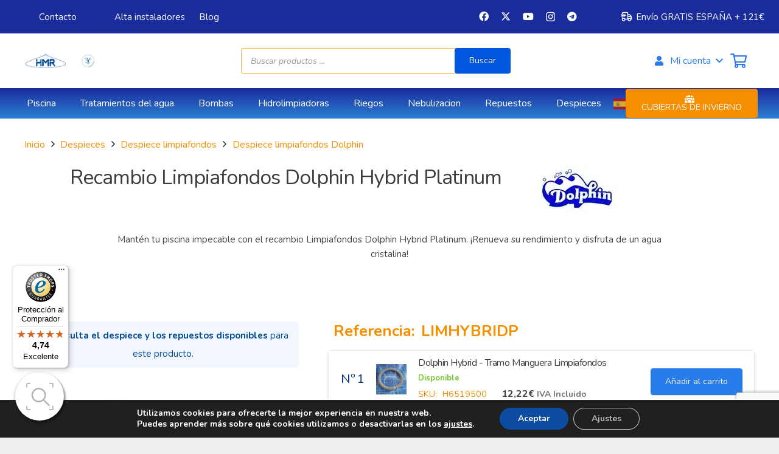

--- FILE ---
content_type: text/html; charset=UTF-8
request_url: https://hidromaronline.com/producto/recambio-limpiafondos-dolphin-hybrid-platinum/
body_size: 104162
content:
<!DOCTYPE HTML><html lang="es"><head><meta charset="UTF-8"><meta name='robots' content='index, follow, max-image-preview:large, max-snippet:-1, max-video-preview:-1' /><style>img:is([sizes="auto" i], [sizes^="auto," i]) { contain-intrinsic-size: 3000px 1500px }</style><meta name="uri-translation" content="on" />
 <script data-cfasync="false" data-pagespeed-no-defer>var gtm4wp_datalayer_name = "dataLayer";
	var dataLayer = dataLayer || [];
	const gtm4wp_use_sku_instead = false;
	const gtm4wp_currency = 'EUR';
	const gtm4wp_product_per_impression = 10;
	const gtm4wp_clear_ecommerce = false;
	const gtm4wp_datalayer_max_timeout = 2000;</script> <title>Recambio Limpiafondos Dolphin Hybrid Platinum - Hidromar</title><meta name="description" content="Mantén tu piscina impecable con el recambio Limpiafondos Dolphin Hybrid Platinum. ¡Renueva su rendimiento y disfruta de un agua cristalina!" /><link rel="canonical" href="https://hidromaronline.com/producto/recambio-limpiafondos-dolphin-hybrid-platinum/" /><meta property="og:locale" content="es_ES" /><meta property="og:type" content="product" /><meta property="og:title" content="Recambio Limpiafondos Dolphin Hybrid Platinum - Hidromar" /><meta property="og:description" content="Mantén tu piscina impecable con el recambio Limpiafondos Dolphin Hybrid Platinum. ¡Renueva su rendimiento y disfruta de un agua cristalina!" /><meta property="og:url" content="https://hidromaronline.com/producto/recambio-limpiafondos-dolphin-hybrid-platinum/" /><meta property="og:site_name" content="Hidromar" /><meta property="article:modified_time" content="2025-10-07T15:41:02+00:00" /><meta property="og:image" content="https://hidromaronline.com/wp-content/uploads/2021/07/despiece_LIMHYBRIDP-1.jpg" /><meta property="og:image:width" content="1578" /><meta property="og:image:height" content="2248" /><meta property="og:image:type" content="image/jpeg" /><meta name="twitter:card" content="summary_large_image" /><meta name="twitter:site" content="@sumhidromar" /><meta name="twitter:label1" content="Precio" /><meta name="twitter:data1" content="0.00&euro; IVA Incl." /><meta name="twitter:label2" content="Disponibilidad" /><meta name="twitter:data2" content="Sin existencias" /> <script type="application/ld+json" class="yoast-schema-graph">{"@context":"https://schema.org","@graph":[{"@type":["WebPage","ItemPage"],"@id":"https://hidromaronline.com/producto/recambio-limpiafondos-dolphin-hybrid-platinum/","url":"https://hidromaronline.com/producto/recambio-limpiafondos-dolphin-hybrid-platinum/","name":"Recambio Limpiafondos Dolphin Hybrid Platinum - Hidromar","isPartOf":{"@id":"https://hidromaronline.com/#website"},"primaryImageOfPage":{"@id":"https://hidromaronline.com/producto/recambio-limpiafondos-dolphin-hybrid-platinum/#primaryimage"},"image":{"@id":"https://hidromaronline.com/producto/recambio-limpiafondos-dolphin-hybrid-platinum/#primaryimage"},"thumbnailUrl":"https://hidromaronline.com/wp-content/uploads/2021/07/despiece_LIMHYBRIDP-1.jpg","description":"Mantén tu piscina impecable con el recambio Limpiafondos Dolphin Hybrid Platinum. ¡Renueva su rendimiento y disfruta de un agua cristalina!","breadcrumb":{"@id":"https://hidromaronline.com/producto/recambio-limpiafondos-dolphin-hybrid-platinum/#breadcrumb"},"inLanguage":"es","potentialAction":{"@type":"BuyAction","target":"https://hidromaronline.com/producto/recambio-limpiafondos-dolphin-hybrid-platinum/"}},{"@type":"ImageObject","inLanguage":"es","@id":"https://hidromaronline.com/producto/recambio-limpiafondos-dolphin-hybrid-platinum/#primaryimage","url":"https://hidromaronline.com/wp-content/uploads/2021/07/despiece_LIMHYBRIDP-1.jpg","contentUrl":"https://hidromaronline.com/wp-content/uploads/2021/07/despiece_LIMHYBRIDP-1.jpg","width":1578,"height":2248,"caption":"Recambio Limpiafondos Dolphin Hybrid Platinum"},{"@type":"BreadcrumbList","@id":"https://hidromaronline.com/producto/recambio-limpiafondos-dolphin-hybrid-platinum/#breadcrumb","itemListElement":[{"@type":"ListItem","position":1,"name":"Portada","item":"https://hidromaronline.com/"},{"@type":"ListItem","position":2,"name":"Tienda","item":"https://hidromaronline.com/tienda/"},{"@type":"ListItem","position":3,"name":"Recambio Limpiafondos Dolphin Hybrid Platinum"}]},{"@type":"WebSite","@id":"https://hidromaronline.com/#website","url":"https://hidromaronline.com/","name":"Hidromar","description":"Tienda online tratamientos del agua, depuración y equipamiento de piscinas","publisher":{"@id":"https://hidromaronline.com/#organization"},"potentialAction":[{"@type":"SearchAction","target":{"@type":"EntryPoint","urlTemplate":"https://hidromaronline.com/?s={search_term_string}"},"query-input":{"@type":"PropertyValueSpecification","valueRequired":true,"valueName":"search_term_string"}}],"inLanguage":"es"},{"@type":"Organization","@id":"https://hidromaronline.com/#organization","name":"Hidromar","url":"https://hidromaronline.com/","logo":{"@type":"ImageObject","inLanguage":"es","@id":"https://hidromaronline.com/#/schema/logo/image/","url":"https://hidromaronline.com/wp-content/uploads/2023/08/HMR_FINAL.png","contentUrl":"https://hidromaronline.com/wp-content/uploads/2023/08/HMR_FINAL.png","width":1125,"height":499,"caption":"Hidromar"},"image":{"@id":"https://hidromaronline.com/#/schema/logo/image/"},"sameAs":["https://es-la.facebook.com/Sum.Ind.Hidromar/","https://x.com/sumhidromar","https://www.instagram.com/hidromaronline","https://www.youtube.com/c/SuministrosIndHidromar"]}]}</script> <meta property="product:brand" content="Dolphin" /><meta property="product:price:amount" content="0.00" /><meta property="product:price:currency" content="EUR" /><meta property="product:retailer_item_id" content="LIMHYBRIDP" /><meta property="product:condition" content="new" /><meta property="og:availability" content="Sin existencias" class="yoast-seo-meta-tag" /><meta property="product:availability" content="Sin existencias" class="yoast-seo-meta-tag" /><link rel='dns-prefetch' href='//www.google.com' /><link rel='dns-prefetch' href='//maps.googleapis.com' /><link rel='dns-prefetch' href='//widgets.trustedshops.com' /><link rel='dns-prefetch' href='//fonts.googleapis.com' /><link rel="alternate" type="application/rss+xml" title="Hidromar &raquo; Feed" href="https://hidromaronline.com/feed/" /><link rel="alternate" type="application/rss+xml" title="Hidromar &raquo; Feed de los comentarios" href="https://hidromaronline.com/comments/feed/" /><link rel="alternate" type="application/rss+xml" title="Hidromar &raquo; Comentario Recambio Limpiafondos Dolphin Hybrid Platinum del feed" href="https://hidromaronline.com/producto/recambio-limpiafondos-dolphin-hybrid-platinum/feed/" /><link rel="canonical" href="https://hidromaronline.com/producto/recambio-limpiafondos-dolphin-hybrid-platinum/" /><meta name="viewport" content="width=device-width, initial-scale=1"><meta name="theme-color" content="#ffffff"><meta name="description" content="Descubre el despiece integral del modelo Hybrid Platinum de Dolphin y accede a un amplio catálogo de piezas y recambios originales. Facilita el mantenimiento y reparación de tu limpiafondos con productos confiables que garantizan su óptimo funcionamiento."><meta property="og:description" content="Descubre el despiece integral del modelo Hybrid Platinum de Dolphin y accede a un amplio catálogo de piezas y recambios originales. Facilita el mantenimiento y reparación de tu limpiafondos con productos confiables que garantizan su óptimo funcionamiento."><meta property="og:title" content="Recambio Limpiafondos Dolphin Hybrid Platinum - Hidromar"><meta property="og:url" content="https://hidromaronline.com/producto/recambio-limpiafondos-dolphin-hybrid-platinum"><meta property="og:locale" content="es_ES"><meta property="og:site_name" content="Hidromar"><meta property="og:type" content="product"><meta property="og:image" content="https://hidromaronline.com/wp-content/uploads/2021/07/despiece_LIMHYBRIDP-1.jpg" itemprop="image"><style id="litespeed-ccss">img:is([sizes="auto"i],[sizes^="auto,"i]){contain-intrinsic-size:3000px 1500px}#ywqa-submit-question{float:right;border:none;font-weight:700;text-transform:uppercase}textarea#ywqa_user_content{width:100%}#ywqa_user_content{border:1px solid #e2e2e2;padding:10px;width:100%}input#ywqa-submit-question{color:#fff;background-color:#4c4c4c;border-color:#4c4c4c;float:left;height:45px;font-weight:600;padding-left:30px;padding-right:30px;text-transform:uppercase;font-size:13px}div.notify-answers{clear:both;font-size:12px;overflow:hidden}div.notify-answers input.enable-notification{margin-right:10px}div.notify-answers div.ywqa-notify-user-checkbox-container{margin-bottom:15px}ul{box-sizing:border-box}:root{--wp--preset--font-size--normal:16px;--wp--preset--font-size--huge:42px}.screen-reader-text{border:0;clip-path:inset(50%);height:1px;margin:-1px;overflow:hidden;padding:0;position:absolute;width:1px;word-wrap:normal!important}:root{--wp--preset--aspect-ratio--square:1;--wp--preset--aspect-ratio--4-3:4/3;--wp--preset--aspect-ratio--3-4:3/4;--wp--preset--aspect-ratio--3-2:3/2;--wp--preset--aspect-ratio--2-3:2/3;--wp--preset--aspect-ratio--16-9:16/9;--wp--preset--aspect-ratio--9-16:9/16;--wp--preset--color--black:#000000;--wp--preset--color--cyan-bluish-gray:#abb8c3;--wp--preset--color--white:#ffffff;--wp--preset--color--pale-pink:#f78da7;--wp--preset--color--vivid-red:#cf2e2e;--wp--preset--color--luminous-vivid-orange:#ff6900;--wp--preset--color--luminous-vivid-amber:#fcb900;--wp--preset--color--light-green-cyan:#7bdcb5;--wp--preset--color--vivid-green-cyan:#00d084;--wp--preset--color--pale-cyan-blue:#8ed1fc;--wp--preset--color--vivid-cyan-blue:#0693e3;--wp--preset--color--vivid-purple:#9b51e0;--wp--preset--gradient--vivid-cyan-blue-to-vivid-purple:linear-gradient(135deg,rgba(6,147,227,1) 0%,rgb(155,81,224) 100%);--wp--preset--gradient--light-green-cyan-to-vivid-green-cyan:linear-gradient(135deg,rgb(122,220,180) 0%,rgb(0,208,130) 100%);--wp--preset--gradient--luminous-vivid-amber-to-luminous-vivid-orange:linear-gradient(135deg,rgba(252,185,0,1) 0%,rgba(255,105,0,1) 100%);--wp--preset--gradient--luminous-vivid-orange-to-vivid-red:linear-gradient(135deg,rgba(255,105,0,1) 0%,rgb(207,46,46) 100%);--wp--preset--gradient--very-light-gray-to-cyan-bluish-gray:linear-gradient(135deg,rgb(238,238,238) 0%,rgb(169,184,195) 100%);--wp--preset--gradient--cool-to-warm-spectrum:linear-gradient(135deg,rgb(74,234,220) 0%,rgb(151,120,209) 20%,rgb(207,42,186) 40%,rgb(238,44,130) 60%,rgb(251,105,98) 80%,rgb(254,248,76) 100%);--wp--preset--gradient--blush-light-purple:linear-gradient(135deg,rgb(255,206,236) 0%,rgb(152,150,240) 100%);--wp--preset--gradient--blush-bordeaux:linear-gradient(135deg,rgb(254,205,165) 0%,rgb(254,45,45) 50%,rgb(107,0,62) 100%);--wp--preset--gradient--luminous-dusk:linear-gradient(135deg,rgb(255,203,112) 0%,rgb(199,81,192) 50%,rgb(65,88,208) 100%);--wp--preset--gradient--pale-ocean:linear-gradient(135deg,rgb(255,245,203) 0%,rgb(182,227,212) 50%,rgb(51,167,181) 100%);--wp--preset--gradient--electric-grass:linear-gradient(135deg,rgb(202,248,128) 0%,rgb(113,206,126) 100%);--wp--preset--gradient--midnight:linear-gradient(135deg,rgb(2,3,129) 0%,rgb(40,116,252) 100%);--wp--preset--font-size--small:13px;--wp--preset--font-size--medium:20px;--wp--preset--font-size--large:36px;--wp--preset--font-size--x-large:42px;--wp--preset--spacing--20:0.44rem;--wp--preset--spacing--30:0.67rem;--wp--preset--spacing--40:1rem;--wp--preset--spacing--50:1.5rem;--wp--preset--spacing--60:2.25rem;--wp--preset--spacing--70:3.38rem;--wp--preset--spacing--80:5.06rem;--wp--preset--shadow--natural:6px 6px 9px rgba(0, 0, 0, 0.2);--wp--preset--shadow--deep:12px 12px 50px rgba(0, 0, 0, 0.4);--wp--preset--shadow--sharp:6px 6px 0px rgba(0, 0, 0, 0.2);--wp--preset--shadow--outlined:6px 6px 0px -3px rgba(255, 255, 255, 1), 6px 6px rgba(0, 0, 0, 1);--wp--preset--shadow--crisp:6px 6px 0px rgba(0, 0, 0, 1)}.wp-core-ui .button,.wp-core-ui .button-primary{display:inline-block;text-decoration:none;font-size:13px;line-height:2.15384615;min-height:30px;margin:0;padding:0 10px;border-width:1px;border-style:solid;-webkit-appearance:none;border-radius:3px;white-space:nowrap;box-sizing:border-box}.wp-core-ui button::-moz-focus-inner,.wp-core-ui input[type=submit]::-moz-focus-inner{border-width:0;border-style:none;padding:0}.wp-core-ui .button{color:#2271b1;border-color:#2271b1;background:#f6f7f7;vertical-align:top}.wp-core-ui .button-primary{background:#2271b1;border-color:#2271b1;color:#fff;text-decoration:none;text-shadow:none}@media screen and (max-width:782px){.wp-core-ui .button{padding:0 14px;line-height:2.71428571;font-size:14px;vertical-align:middle;min-height:40px;margin-bottom:4px}}#wp-link .query-results{border:1px solid #dcdcde;border-radius:0;box-shadow:inset 0 1px 2px rgb(0 0 0/.07)}#wp-link-wrap{display:none;background-color:#fff;box-shadow:0 3px 6px rgb(0 0 0/.3);width:500px;overflow:hidden;margin-left:-250px;margin-top:-125px;position:fixed;top:50%;left:50%;z-index:100105}#wp-link-backdrop{display:none;position:fixed;top:0;left:0;right:0;bottom:0;min-height:360px;background:#000;opacity:.7;z-index:100100}#wp-link{position:relative;height:100%}#wp-link-wrap{height:600px;margin-top:-300px}#wp-link-wrap .wp-link-text-field{display:none}#link-modal-title{background:#fff;border-bottom:1px solid #dcdcde;font-size:18px;font-weight:600;line-height:2;margin:0;padding:0 36px 0 16px}#wp-link-close{color:#646970;padding:0;position:absolute;top:0;right:0;width:36px;height:36px;text-align:center;background:0 0;border:none}#wp-link-close:before{font:normal 20px/36px dashicons;vertical-align:top;speak:never;-webkit-font-smoothing:antialiased;-moz-osx-font-smoothing:grayscale;width:36px;height:36px;content:""}#wp-link-wrap #link-selector{-webkit-overflow-scrolling:touch;padding:0 16px;position:absolute;top:calc(2.15384615em + 16px);left:0;right:0;bottom:calc(2.15384615em + 19px);display:flex;flex-direction:column;overflow:auto}#wp-link ul{list-style:none;margin:0;padding:0}#wp-link input[type=text]{box-sizing:border-box}#wp-link #link-options{padding:8px 0 12px}#wp-link p.howto{margin:3px 0}#wp-link label input[type=text]{margin-top:5px;width:70%}#wp-link #link-options label span,#wp-link #search-panel label span.search-label{display:inline-block;width:120px;text-align:right;padding-right:5px;max-width:24%;vertical-align:middle;word-wrap:break-word}#wp-link .link-search-field{width:250px;max-width:70%}#wp-link .link-search-wrapper{margin:5px 0 9px;display:block}#wp-link .query-results{position:absolute;width:calc(100% - 32px)}#wp-link .link-search-wrapper .spinner{float:none;margin:-3px 0 0 4px}#wp-link .link-target{padding:3px 0 0}#wp-link .link-target label{max-width:70%}#wp-link .query-results{border:1px #dcdcde solid;margin:0 0 12px;background:#fff;overflow:auto;max-height:290px}#wp-link .query-notice{padding:0;border-bottom:1px solid #dcdcde;background-color:#fff;color:#000}#wp-link .query-notice .query-notice-default,#wp-link .query-notice .query-notice-hint{display:block;padding:6px;border-left:4px solid #72aee6}#wp-link .query-results em{font-style:normal}#wp-link .river-waiting{display:none;padding:10px 0}#wp-link .submitbox{padding:8px 16px;background:#fff;border-top:1px solid #dcdcde;position:absolute;bottom:0;left:0;right:0}#wp-link-cancel{line-height:1.92307692;float:left}#wp-link-update{line-height:1.76923076;float:right}#wp-link-submit{float:right}@media screen and (max-width:782px){#link-selector{padding:0 16px 60px}#wp-link-wrap #link-selector{bottom:calc(2.71428571em + 23px)}#wp-link-cancel{line-height:2.46153846}#wp-link .link-target{padding-top:10px}#wp-link .submitbox .button{margin-bottom:0}}@media screen and (max-width:520px){#wp-link-wrap{width:auto;margin-left:0;left:10px;right:10px;max-width:500px}}@media screen and (max-height:620px){#wp-link-wrap{height:auto;margin-top:0;top:10px;bottom:10px}#link-selector{overflow:auto}}@media screen and (max-height:290px){#wp-link-wrap{height:auto;margin-top:0;top:10px;bottom:10px}#link-selector{overflow:auto;height:calc(100% - 92px);padding-bottom:2px}}.wpsc-modal{font-size:14px!important}.wpsc-modal .overlay{position:fixed;width:100%;height:100%;top:0;left:0;background-color:#000;opacity:.7}.wpsc-modal .loader,.wpsc-modal .inner-container{position:fixed;display:flex;justify-content:center;width:100%;height:100%;top:0;left:0}.wpsc-modal .loader{align-items:center}.wpsc-modal .inner-container{padding-top:50px;align-items:flex-start}.wpsc-modal .loader img{width:50px}.wpsc-modal .modal{width:650px;display:block;top:auto;bottom:auto;right:auto;left:auto}@media only screen and (max-width:768px){.wpsc-modal .modal{width:90%}}.wpsc-modal-header{font-size:16px;font-weight:400;text-align:left;padding:10px 15px}.wpsc-modal-body{display:flex;justify-content:center;font-size:14px;padding:20px 15px 15px 15px;max-height:300px;overflow:auto;border-bottom:1px solid #a4b0be}.wpsc-modal-footer{padding:10px 15px}:root{--fc-daygrid-event-dot-width:8px;--fc-list-event-dot-width:10px;--fc-list-event-hover-bg-color:#f5f5f5}:root{--dt-row-selected:13, 110, 253;--dt-row-selected-text:255, 255, 255;--dt-row-selected-link:9, 10, 11;--dt-row-stripe:0, 0, 0;--dt-row-hover:0, 0, 0;--dt-column-ordering:0, 0, 0;--dt-html-background:white}:root{--dt-row-hover-alpha:0.035;--dt-row-stripe-alpha:0.023;--dt-column-ordering-alpha:0.019;--dt-row-selected-stripe-alpha:0.923;--dt-row-selected-column-ordering-alpha:0.919}:root{--woof-sd-ie-ch_width:25px;--woof-sd-ie-ch_height:25px;--woof-sd-ie-ch_space:1px;--woof-sd-ie-ch_space_color:#ffffff;--woof-sd-ie-ch_text_top:0;--woof-sd-ie-ch_text_color:#6d6d6d;--woof-sd-ie-ch_hover_text_color:#333333;--woof-sd-ie-ch_selected_text_color:#000000;--woof-sd-ie-ch_font_size:15px;--woof-sd-ie-ch_font_family:inherit;--woof-sd-ie-ch_font_weight:400;--woof-sd-ie-ch_hover_font_weight:400;--woof-sd-ie-ch_selected_font_weight:400;--woof-sd-ie-ch_line_height:18px;--woof-sd-ie-ch_side_padding:0;--woof-sd-ie-ch_color:#ffffff;--woof-sd-ie-ch_hover_color:#79b8ff;--woof-sd-ie-ch_selected_color:#79b8ff;--woof-sd-ie-ch_image:url();--woof-sd-ie-ch_selected_image:url();--woof-sd-ie-ch_hover_image:url();--woof-sd-ie-ch_hover_scale:100;--woof-sd-ie-ch_selected_scale:100;--woof-sd-ie-ch_border_radius:0;--woof-sd-ie-ch_border_width:1px;--woof-sd-ie-ch_hover_border_width:1px;--woof-sd-ie-ch_selected_border_width:1px;--woof-sd-ie-ch_border_color:#79b8ff;--woof-sd-ie-ch_hover_border_color:#79b8ff;--woof-sd-ie-ch_selected_border_color:#79b8ff;--woof-sd-ie-ch_border_style:solid;--woof-sd-ie-ch_hover_border_style:solid;--woof-sd-ie-ch_selected_border_style:solid;--woof-sd-ie-ch_margin_right:9px;--woof-sd-ie-ch_margin_bottom:11px;--woof-sd-ie-ch_childs_left_shift:19px;--woof-sd-ie-ch_counter_show:inline-flex;--woof-sd-ie-ch_counter_width:14px;--woof-sd-ie-ch_counter_height:14px;--woof-sd-ie-ch_counter_side_padding:0;--woof-sd-ie-ch_counter_top:-2px;--woof-sd-ie-ch_counter_right:0;--woof-sd-ie-ch_counter_font_size:9px;--woof-sd-ie-ch_counter_font_family:consolas;--woof-sd-ie-ch_counter_font_weight:500;--woof-sd-ie-ch_counter_color:#477bff;--woof-sd-ie-ch_counter_bg_color:#ffffff;--woof-sd-ie-ch_counter_bg_image:url();--woof-sd-ie-ch_counter_border_width:1px;--woof-sd-ie-ch_counter_border_radius:50%;--woof-sd-ie-ch_counter_border_color:#477bff;--woof-sd-ie-ch_counter_border_style:solid}:root{--woof-sd-ie-rad_width:25px;--woof-sd-ie-rad_height:25px;--woof-sd-ie-rad_space:1px;--woof-sd-ie-rad_space_color:#ffffff;--woof-sd-ie-rad_text_top:0;--woof-sd-ie-rad_text_color:#6d6d6d;--woof-sd-ie-rad_hover_text_color:#333333;--woof-sd-ie-rad_selected_text_color:#000000;--woof-sd-ie-rad_font_size:14px;--woof-sd-ie-rad_font_family:inherit;--woof-sd-ie-rad_font_weight:400;--woof-sd-ie-rad_hover_font_weight:400;--woof-sd-ie-rad_selected_font_weight:400;--woof-sd-ie-rad_line_height:18px;--woof-sd-ie-rad_color:#ffffff;--woof-sd-ie-rad_hover_color:#79b8ff;--woof-sd-ie-rad_selected_color:#79b8ff;--woof-sd-ie-rad_image:url();--woof-sd-ie-rad_selected_image:url();--woof-sd-ie-rad_hover_image:url();--woof-sd-ie-rad_hover_scale:100;--woof-sd-ie-rad_selected_scale:100;--woof-sd-ie-rad_border_radius:50%;--woof-sd-ie-rad_border_width:1px;--woof-sd-ie-rad_hover_border_width:1px;--woof-sd-ie-rad_selected_border_width:1px;--woof-sd-ie-rad_border_color:#79b8ff;--woof-sd-ie-rad_hover_border_color:#79b8ff;--woof-sd-ie-rad_selected_border_color:#79b8ff;--woof-sd-ie-rad_border_style:solid;--woof-sd-ie-rad_hover_border_style:solid;--woof-sd-ie-rad_selected_border_style:solid;--woof-sd-ie-rad_margin_right:9px;--woof-sd-ie-rad_margin_bottom:11px;--woof-sd-ie-rad_childs_left_shift:19px;--woof-sd-ie-rad_counter_show:inline-flex;--woof-sd-ie-rad_counter_width:14px;--woof-sd-ie-rad_counter_height:14px;--woof-sd-ie-rad_counter_side_padding:0;--woof-sd-ie-rad_counter_top:-2px;--woof-sd-ie-rad_counter_right:0;--woof-sd-ie-rad_counter_font_size:9px;--woof-sd-ie-rad_counter_font_family:consolas;--woof-sd-ie-rad_counter_font_weight:500;--woof-sd-ie-rad_counter_color:#477bff;--woof-sd-ie-rad_counter_bg_color:#ffffff;--woof-sd-ie-rad_counter_bg_image:url();--woof-sd-ie-rad_counter_border_width:1px;--woof-sd-ie-rad_counter_border_radius:50%;--woof-sd-ie-rad_counter_border_color:#477bff;--woof-sd-ie-rad_counter_border_style:solid}:root{--woof-sd-ie-sw_vertex_enabled_bg_color:#79b8ff;--woof-sd-ie-sw_vertex_enabled_bg_image:url();--woof-sd-ie-sw_vertex_enabled_border_color:#79b8ff;--woof-sd-ie-sw_vertex_enabled_border_style:solid;--woof-sd-ie-sw_vertex_disabled_bg_color:#ffffff;--woof-sd-ie-sw_vertex_disabled_bg_image:url();--woof-sd-ie-sw_vertex_disabled_border_color:#ffffff;--woof-sd-ie-sw_vertex_disabled_border_style:solid;--woof-sd-ie-sw_vertex_border_width:1px;--woof-sd-ie-sw_substrate_enabled_bg_color:#c8e1ff;--woof-sd-ie-sw_substrate_enabled_bg_image:url();--woof-sd-ie-sw_substrate_enabled_border_color:#c8e1ff;--woof-sd-ie-sw_substrate_enabled_border_style:solid;--woof-sd-ie-sw_substrate_disabled_bg_color:#9a9999;--woof-sd-ie-sw_substrate_disabled_bg_image:url();--woof-sd-ie-sw_substrate_disabled_border_color:#9a9999;--woof-sd-ie-sw_substrate_disabled_border_style:solid;--woof-sd-ie-sw_substrate_border_width:1px;--woof-sd-ie-sw_vertex_size:20px;--woof-sd-ie-sw_vertex_border_radius:50%;--woof-sd-ie-sw_vertex_top:0;--woof-sd-ie-sw_substrate_width:34px;--woof-sd-ie-sw_substrate_height:14px;--woof-sd-ie-sw_substrate_border_radius:8px;--woof-sd-ie-sw_label_font_color:#6d6d6d;--woof-sd-ie-sw_label_font_size:16px;--woof-sd-ie-sw_label_font_weight:400;--woof-sd-ie-sw_label_line_height:23px;--woof-sd-ie-sw_label_font_family:inherit;--woof-sd-ie-sw_label_left:15px;--woof-sd-ie-sw_label_top:-16px;--woof-sd-ie-sw_margin_bottom:5px;--woof-sd-ie-sw_childs_left_shift:15px;--woof-sd-ie-sw_counter_show:inline-flex;--woof-sd-ie-sw_counter_width:14px;--woof-sd-ie-sw_counter_height:14px;--woof-sd-ie-sw_counter_side_padding:0;--woof-sd-ie-sw_counter_top:-2px;--woof-sd-ie-sw_counter_right:-3px;--woof-sd-ie-sw_counter_font_size:9px;--woof-sd-ie-sw_counter_font_family:consolas;--woof-sd-ie-sw_counter_font_weight:500;--woof-sd-ie-sw_counter_color:#477bff;--woof-sd-ie-sw_counter_bg_color:#ffffff;--woof-sd-ie-sw_counter_bg_image:url();--woof-sd-ie-sw_counter_border_width:1px;--woof-sd-ie-sw_counter_border_radius:50%;--woof-sd-ie-sw_counter_border_color:#477bff;--woof-sd-ie-sw_counter_border_style:solid}:root{--woof-sd-ie-clr_width:60px;--woof-sd-ie-clr_height:60px;--woof-sd-ie-clr_show_tooltip:none;--woof-sd-ie-clr_show_tooltip_count:block-inline;--woof-sd-ie-clr_color:#000000;--woof-sd-ie-clr_image:url();--woof-sd-ie-clr_hover_scale:110;--woof-sd-ie-clr_selected_scale:110;--woof-sd-ie-clr_border_radius:50%;--woof-sd-ie-clr_border_width:1px;--woof-sd-ie-clr_hover_border_width:1px;--woof-sd-ie-clr_selected_border_width:1px;--woof-sd-ie-clr_border_color:#79b8ff;--woof-sd-ie-clr_hover_border_color:#79b8ff;--woof-sd-ie-clr_selected_border_color:#79b8ff;--woof-sd-ie-clr_border_style:solid;--woof-sd-ie-clr_hover_border_style:dashed;--woof-sd-ie-clr_selected_border_style:dashed;--woof-sd-ie-clr_margin_right:9px;--woof-sd-ie-clr_margin_bottom:11px;--woof-sd-ie-clr_counter_show:inline-flex;--woof-sd-ie-clr_counter_width:14px;--woof-sd-ie-clr_counter_height:14px;--woof-sd-ie-clr_counter_side_padding:0;--woof-sd-ie-clr_counter_top:4px;--woof-sd-ie-clr_counter_right:0;--woof-sd-ie-clr_counter_font_size:9px;--woof-sd-ie-clr_counter_font_family:consolas;--woof-sd-ie-clr_counter_font_weight:500;--woof-sd-ie-clr_counter_color:#477bff;--woof-sd-ie-clr_counter_bg_color:#ffffff;--woof-sd-ie-clr_counter_bg_image:url();--woof-sd-ie-clr_counter_border_width:1px;--woof-sd-ie-clr_counter_border_radius:50%;--woof-sd-ie-clr_counter_border_color:#477bff;--woof-sd-ie-clr_counter_border_style:solid}:root{--woof-sd-ie-vertex_enabled_bg_color:#79b8ff;--woof-sd-ie-substrate_enabled_bg_color:#c8e1ff;--woof-sd-ie-vertex_disabled_bg_color:#ffffff;--woof-sd-ie-substrate_disabled_bg_color:#9a9999;--woof-sd-ie-vertex_size:20px;--woof-sd-ie-vertex_border_radius:50%;--woof-sd-ie-vertex_top:0;--woof-sd-ie-substrate_width:34px;--woof-sd-ie-substrate_height:14px;--woof-sd-ie-substrate_border_radius:8px;--woof-sd-ie-label_font_color:#333333;--woof-sd-ie-label_font_size:16px;--woof-sd-ie-label_left:15px;--woof-sd-ie-label_top:-18px}button.pswp__button{box-shadow:none!important;background-image:url(/wp-content/plugins/woocommerce/assets/css/photoswipe/default-skin/default-skin.png)!important}button.pswp__button,button.pswp__button--arrow--left::before,button.pswp__button--arrow--right::before{background-color:transparent!important}button.pswp__button--arrow--left,button.pswp__button--arrow--right{background-image:none!important}.pswp{display:none;position:absolute;width:100%;height:100%;left:0;top:0;overflow:hidden;-ms-touch-action:none;touch-action:none;z-index:1500;-webkit-text-size-adjust:100%;-webkit-backface-visibility:hidden;outline:0}.pswp *{-webkit-box-sizing:border-box;box-sizing:border-box}.pswp__bg{position:absolute;left:0;top:0;width:100%;height:100%;background:#000;opacity:0;-webkit-transform:translateZ(0);transform:translateZ(0);-webkit-backface-visibility:hidden;will-change:opacity}.pswp__scroll-wrap{position:absolute;left:0;top:0;width:100%;height:100%;overflow:hidden}.pswp__container{-ms-touch-action:none;touch-action:none;position:absolute;left:0;right:0;top:0;bottom:0}.pswp__container{-webkit-touch-callout:none}.pswp__bg{will-change:opacity}.pswp__container{-webkit-backface-visibility:hidden}.pswp__item{position:absolute;left:0;right:0;top:0;bottom:0;overflow:hidden}.pswp__button{width:44px;height:44px;position:relative;background:0 0;overflow:visible;-webkit-appearance:none;display:block;border:0;padding:0;margin:0;float:left;opacity:.75;-webkit-box-shadow:none;box-shadow:none}.pswp__button::-moz-focus-inner{padding:0;border:0}.pswp__button,.pswp__button--arrow--left:before,.pswp__button--arrow--right:before{background:url(/wp-content/plugins/woocommerce/assets/css/photoswipe/default-skin/default-skin.png)0 0 no-repeat;background-size:264px 88px;width:44px;height:44px}.pswp__button--close{background-position:0-44px}.pswp__button--share{background-position:-44px -44px}.pswp__button--fs{display:none}.pswp__button--zoom{display:none;background-position:-88px 0}.pswp__button--arrow--left,.pswp__button--arrow--right{background:0 0;top:50%;margin-top:-50px;width:70px;height:100px;position:absolute}.pswp__button--arrow--left{left:0}.pswp__button--arrow--right{right:0}.pswp__button--arrow--left:before,.pswp__button--arrow--right:before{content:"";top:35px;background-color:rgb(0 0 0/.3);height:30px;width:32px;position:absolute}.pswp__button--arrow--left:before{left:6px;background-position:-138px -44px}.pswp__button--arrow--right:before{right:6px;background-position:-94px -44px}.pswp__share-modal{display:block;background:rgb(0 0 0/.5);width:100%;height:100%;top:0;left:0;padding:10px;position:absolute;z-index:1600;opacity:0;-webkit-backface-visibility:hidden;will-change:opacity}.pswp__share-modal--hidden{display:none}.pswp__share-tooltip{z-index:1620;position:absolute;background:#fff;top:56px;border-radius:2px;display:block;width:auto;right:44px;-webkit-box-shadow:0 2px 5px rgb(0 0 0/.25);box-shadow:0 2px 5px rgb(0 0 0/.25);-webkit-transform:translateY(6px);-ms-transform:translateY(6px);transform:translateY(6px);-webkit-backface-visibility:hidden;will-change:transform}.pswp__counter{position:relative;left:0;top:0;height:44px;font-size:13px;line-height:44px;color:#fff;opacity:.75;padding:0 10px;margin-inline-end:auto}.pswp__caption{position:absolute;left:0;bottom:0;width:100%;min-height:44px}.pswp__caption__center{text-align:left;max-width:420px;margin:0 auto;font-size:13px;padding:10px;line-height:20px;color:#ccc}.pswp__preloader{width:44px;height:44px;position:absolute;top:0;left:50%;margin-left:-22px;opacity:0;will-change:opacity;direction:ltr}.pswp__preloader__icn{width:20px;height:20px;margin:12px}@media screen and (max-width:1024px){.pswp__preloader{position:relative;left:auto;top:auto;margin:0;float:right}}.pswp__ui{-webkit-font-smoothing:auto;visibility:visible;opacity:1;z-index:1550}.pswp__top-bar{position:absolute;left:0;top:0;height:44px;width:100%;display:flex;justify-content:flex-end}.pswp__caption,.pswp__top-bar{-webkit-backface-visibility:hidden;will-change:opacity}.pswp__caption,.pswp__top-bar{background-color:rgb(0 0 0/.5)}.pswp__ui--hidden .pswp__button--arrow--left,.pswp__ui--hidden .pswp__button--arrow--right,.pswp__ui--hidden .pswp__caption,.pswp__ui--hidden .pswp__top-bar{opacity:.001}.product .price small{opacity:.72}.dgwt-wcas-search-wrapp{position:relative;line-height:100%;display:block;color:#444;min-width:230px;width:100%;text-align:left;margin:0 auto;-webkit-box-sizing:border-box;-moz-box-sizing:border-box;box-sizing:border-box}.dgwt-wcas-search-wrapp *{-webkit-box-sizing:border-box;-moz-box-sizing:border-box;box-sizing:border-box}.dgwt-wcas-search-form{margin:0;padding:0;width:100%}input[type=search].dgwt-wcas-search-input{-webkit-box-shadow:none;box-shadow:none;margin:0;-webkit-appearance:textfield;text-align:left}[type=search].dgwt-wcas-search-input::-ms-clear{display:none}[type=search].dgwt-wcas-search-input::-webkit-search-decoration{-webkit-appearance:none}[type=search].dgwt-wcas-search-input::-webkit-search-cancel-button{display:none}.dgwt-wcas-layout-icon-flexible:not(.dgwt-wcas-layout-icon) .dgwt-wcas-search-icon,.dgwt-wcas-layout-icon-flexible:not(.dgwt-wcas-layout-icon) .dgwt-wcas-search-icon-arrow,.dgwt-wcas-search-icon-arrow{display:none}button.dgwt-wcas-search-submit{position:relative}.dgwt-wcas-preloader{height:100%;position:absolute;right:0;top:0;width:40px;z-index:-1;background-repeat:no-repeat;background-position:right 15px center;background-size:auto 44%}.dgwt-wcas-voice-search{position:absolute;right:0;top:0;height:100%;width:40px;z-index:1;opacity:.5;align-items:center;justify-content:center;display:none}.dgwt-wcas-loader-circular{height:24px;width:24px;-webkit-animation:2s linear infinite rotate;-moz-animation:2s linear infinite rotate;animation:2s linear infinite rotate}.dgwt-wcas-loader-circular-path{fill:#fff0;stroke-linecap:round;stroke-width:4px;stroke-dasharray:1,200;stroke-dashoffset:0;-webkit-transform-origin:50% 50%;-moz-transform-origin:50% 50%;-ms-transform-origin:50% 50%;transform-origin:50% 50%;-webkit-animation:1s ease-in-out infinite dash;-moz-animation:1s ease-in-out infinite dash;animation:1s ease-in-out infinite dash;stroke:#ddd}@-webkit-keyframes rotate{100%{-webkit-transform:rotate(360deg);transform:rotate(360deg)}}@-moz-keyframes rotate{100%{-moz-transform:rotate(360deg);transform:rotate(360deg)}}@keyframes rotate{100%{-webkit-transform:rotate(360deg);-moz-transform:rotate(360deg);transform:rotate(360deg)}}@-webkit-keyframes dash{0%{stroke-dasharray:1,200;stroke-dashoffset:0}50%{stroke-dasharray:89,200;stroke-dashoffset:-35px}100%{stroke-dasharray:89,200;stroke-dashoffset:-124px}}@-moz-keyframes dash{0%{stroke-dasharray:1,200;stroke-dashoffset:0}50%{stroke-dasharray:89,200;stroke-dashoffset:-35px}100%{stroke-dasharray:89,200;stroke-dashoffset:-124px}}@keyframes dash{0%{stroke-dasharray:1,200;stroke-dashoffset:0}50%{stroke-dasharray:89,200;stroke-dashoffset:-35px}100%{stroke-dasharray:89,200;stroke-dashoffset:-124px}}.screen-reader-text{clip:rect(1px,1px,1px,1px);height:1px;overflow:hidden;position:absolute!important;width:1px}.dgwt-wcas-sf-wrapp:after,.dgwt-wcas-sf-wrapp:before{content:"";display:table}.dgwt-wcas-sf-wrapp:after{clear:both}.dgwt-wcas-sf-wrapp{zoom:1;width:100%;max-width:100vw;margin:0;position:relative;background:0 0}.dgwt-wcas-sf-wrapp input[type=search].dgwt-wcas-search-input{width:100%;height:40px;font-size:14px;line-height:100%;padding:10px 15px;margin:0;background:#fff;border:1px solid #ddd;border-radius:3px;-webkit-border-radius:3px;-webkit-appearance:none;box-sizing:border-box}.dgwt-wcas-sf-wrapp input[type=search].dgwt-wcas-search-input::-webkit-input-placeholder{color:#999;font-weight:400;font-style:italic;line-height:normal}.dgwt-wcas-sf-wrapp input[type=search].dgwt-wcas-search-input:-moz-placeholder{color:#999;font-weight:400;font-style:italic;line-height:normal}.dgwt-wcas-sf-wrapp input[type=search].dgwt-wcas-search-input::-moz-placeholder{color:#999;font-weight:400;font-style:italic;line-height:normal}.dgwt-wcas-sf-wrapp input[type=search].dgwt-wcas-search-input:-ms-input-placeholder{color:#999;font-weight:400;font-style:italic;line-height:normal}.dgwt-wcas-sf-wrapp button.dgwt-wcas-search-submit{overflow:visible;position:absolute;border:0;padding:0 15px;margin:0;height:40px;min-width:50px;width:auto;line-height:100%;min-height:100%;right:0;left:auto;top:0;bottom:auto;color:#fff;text-transform:uppercase;background-color:#333;border-radius:0 2px 2px 0;-webkit-border-radius:0 2px 2px 0;text-shadow:0-1px 0 rgb(0 0 0/.3);-webkit-box-shadow:none;box-shadow:none;-webkit-appearance:none}.dgwt-wcas-sf-wrapp .dgwt-wcas-search-submit:before{content:"";position:absolute;border-width:8px 8px 8px 0;border-style:solid solid solid none;border-color:#fff0 #333;top:12px;left:-6px}.dgwt-wcas-sf-wrapp .dgwt-wcas-search-submit::-moz-focus-inner{border:0;padding:0}.dgwt-wcas-ico-magnifier-handler{max-width:20px}.dgwt-wcas-layout-icon-flexible .dgwt-wcas-search-form{opacity:0}.dgwt-wcas-layout-icon-flexible:not(.dgwt-wcas-layout-icon-flexible-loaded),.dgwt-wcas-layout-icon-flexible:not(.dgwt-wcas-layout-icon-flexible-loaded) .dgwt-wcas-search-form{max-width:20px;min-width:unset}.dgwt-wcas-icon-preloader{margin:auto;position:absolute;top:0;left:0;bottom:0;right:0}.dgwt-wcas-search-icon{width:20px;height:auto;display:block}.dgwt-wcas-ico-magnifier-handler{margin-bottom:-.2em;width:100%}*{box-sizing:border-box}html{-webkit-text-size-adjust:100%}body{margin:0;overflow-x:hidden}[hidden]{display:none}a{text-decoration:none;background:none}strong{font-weight:var(--bold-font-weight,bold)}small{font-size:80%}img{height:auto;max-width:100%}button,input,textarea{vertical-align:top;text-transform:none;color:inherit;font:inherit;border:none;margin:0}textarea{overflow:auto;resize:vertical}input:not([type=submit]),textarea{outline:none!important}input[type=text],input[type=email],input[type=search],input[type=number],textarea{-webkit-appearance:none}button,[type=button],[type=submit]{overflow:visible;-webkit-appearance:button}html input[disabled]{opacity:.5}::-moz-focus-inner{border:0}::-webkit-file-upload-button{font:inherit;border:0;outline:0;padding-left:0;background:none}ul{list-style:none;margin:0;padding:0}:-webkit-full-screen-ancestor:not(iframe){animation:none!important}::-moz-placeholder{opacity:.5;color:inherit}::-webkit-input-placeholder{color:inherit;opacity:.5}html,.l-header .widget{font-family:var(--font-family,inherit);font-weight:var(--font-weight,400);font-size:var(--font-size,16px);font-style:var(--font-style,normal);text-transform:var(--text-transform,none);line-height:var(--line-height,28px);letter-spacing:var(--letter-spacing,0)}h1,h2,h5{margin:0;padding-top:1.5rem;color:var(--color-content-heading)}h2:first-child,h5:first-child{padding-top:0}p,ul{margin:0 0 1.5rem}p:empty{display:none}ul{list-style-type:disc;margin-left:2.5rem}li{margin:0 0 .5rem}li>ul{margin-bottom:.5rem;margin-top:.5rem}h1:last-child,h2:last-child,h5:last-child,p:last-child,ul:last-child,li:last-child{margin-bottom:0}input:not([type=submit]),textarea{font-family:var(--inputs-font-family,inherit);font-size:var(--inputs-font-size,inherit);font-weight:var(--inputs-font-weight,inherit);letter-spacing:var(--inputs-letter-spacing,inherit);text-transform:var(--inputs-text-transform,inherit);border-radius:var(--inputs-border-radius,0);background:var(--inputs-background,transparent);border-color:var(--inputs-border-color,currentColor);color:var(--inputs-text-color,inherit);box-shadow:var(--inputs-box-shadow,none);border-width:var(--inputs-border-width,1px);border-style:solid;width:100%}input[type=email],input[type=number],input[type=search],input[type=text]{min-height:var(--inputs-height,2em);line-height:var(--inputs-height,2em);padding:0 var(--inputs-padding,.6em)}textarea{min-height:var(--inputs-height,2em);height:calc(var(--inputs-height,2em)*3);padding:calc(var(--inputs-height,2em)/2 + var(--inputs-border-width,1px) - 0.7em) var(--inputs-padding,.6em)}input[type=checkbox]{-webkit-appearance:none;appearance:none;vertical-align:top;flex-shrink:0;text-align:center;margin-right:.5em;letter-spacing:0;text-transform:none;line-height:var(--inputs-checkbox-size,1.5em);height:var(--inputs-checkbox-size,1.5em);width:var(--inputs-checkbox-size,1.5em);padding:0;box-sizing:content-box}input[type=checkbox]:before{visibility:hidden;content:"";font-family:fontawesome;font-weight:900;vertical-align:top}input:checked::before{visibility:visible}a:not(:focus-visible),button:not(:focus-visible),input[type=submit]:not(:focus-visible){outline:none}.hidden{display:none!important}.i-cf:after{content:"";display:block;clear:both}.align_left{text-align:left}a{color:var(--color-content-link)}.l-canvas{margin:0 auto;width:100%;flex-grow:1;background:var(--color-content-bg-grad);color:var(--color-content-text)}@media screen and (min-width:1025px){body:not(.us_iframe){display:flex;flex-direction:column;min-height:100vh}}.l-subheader,.l-section{padding-left:2.5rem;padding-right:2.5rem}.l-section{position:relative;margin:0 auto}.l-section-h{position:relative;margin:0 auto;width:100%;max-width:var(--site-content-width,1200px)}.l-section.height_small{padding-top:2rem;padding-bottom:2rem}.header_hor .l-header.pos_fixed~.l-main>.l-section:first-of-type>.l-section-h{padding-top:var(--header-height)}.far,.fas,.fab{display:inline-block;line-height:1;font-family:"fontawesome";font-weight:400;font-style:normal;font-variant:normal;text-rendering:auto;-moz-osx-font-smoothing:grayscale;-webkit-font-smoothing:antialiased}.g-preloader{display:inline-block;vertical-align:top;position:relative;font-size:2.5rem;width:1em;height:1em;color:var(--color-content-primary)}.g-preloader.type_1:before,.g-preloader.type_1:after{content:"";display:block;position:absolute;top:0;left:0;right:0;bottom:0;border-radius:50%;border:2px solid}.g-preloader.type_1:before{opacity:.2}.g-preloader.type_1:after{border-color:#fff0;border-top-color:inherit;animation:rotation 0.8s infinite cubic-bezier(.6,.3,.3,.6)}@keyframes rotation{0%{transform:rotate(0deg)}100%{transform:rotate(360deg)}}.screen-reader-text{position:absolute;overflow:hidden;clip:rect(1px,1px,1px,1px);-webkit-clip-path:inset(50%);clip-path:inset(50%);height:1px;width:1px;margin:-1px;padding:0;border:0;word-wrap:normal!important}.g-breadcrumbs{line-height:1.4}.g-breadcrumbs>*{display:inline-block;vertical-align:top}.g-breadcrumbs-separator{margin:0 .6em}.g-breadcrumbs.hide_current .g-breadcrumbs-item:last-child,.g-breadcrumbs.hide_current .g-breadcrumbs-separator:nth-last-child(2){display:none}.with_collapsible_content>.toggle-links{display:none;padding-top:.5rem}.with_collapsible_content>.toggle-links>button{background:none;padding:0;border-bottom:1px dotted;color:var(--color-content-link)}.with_collapsible_content .collapsible-content-less{display:none}.l-body .vc_row:after,.l-body .vc_row:before,.l-body .vc_column-inner:after,.l-body .vc_column-inner:before{display:none}.g-cols.wpb_row{margin-bottom:0}.wpb_text_column:not(:last-child){margin-bottom:var(--text-block-margin-bottom,0)}@media screen and (max-width:900px){.l-subheader{padding-left:1rem!important;padding-right:1rem!important}}@media screen and (max-width:600px){p{margin-bottom:1rem}h1,h2,h5{padding-top:1rem}.w-header-show{margin:10px!important}.l-subheader,.l-section{padding-left:1.5rem;padding-right:1.5rem}.l-section.height_small{padding-top:1.5rem;padding-bottom:1.5rem}}.fab,.far,.fas{-moz-osx-font-smoothing:grayscale;-webkit-font-smoothing:antialiased;display:inline-block;font-style:normal;font-variant:normal;text-rendering:auto;line-height:1}.fa-cart-plus:before{content:""}.fa-cog:before{content:""}.fa-envelope:before{content:""}.fa-facebook:before{content:""}.fa-info-circle:before{content:""}.fa-instagram:before{content:""}.fa-question:before{content:""}.fa-question-circle:before{content:""}.fa-shipping-fast:before{content:""}.fa-shopping-cart:before{content:""}.fa-telegram:before{content:""}.fa-truck:before{content:""}.fa-user:before{content:""}.fa-user-injured:before{content:""}.fa-whatsapp:before{content:""}.fa-youtube:before{content:""}.w-actionbox{text-align:center;position:relative;padding:2.5rem 3rem;border-radius:.3rem}.w-actionbox-text>*:first-child{margin:0!important}.w-actionbox-text p{margin:.75rem 0 0}.w-actionbox .w-btn{margin-top:.5rem;margin-bottom:.5rem}.w-actionbox.controls_right{display:table;text-align:left;width:100%}.w-actionbox.controls_right .w-actionbox-text{display:table-cell;vertical-align:middle}.w-actionbox.controls_right .w-actionbox-controls{display:table-cell;vertical-align:middle;text-align:right;white-space:nowrap;padding-left:2rem}.w-actionbox.controls_right .w-btn{margin-left:1rem}.w-actionbox.color_light{background:var(--color-content-bg-alt-grad)}@media screen and (max-width:767px){.w-actionbox{padding:1.5rem}.w-actionbox.controls_right{display:block;text-align:center}.w-actionbox.controls_right .w-actionbox-text{display:block}.w-actionbox.controls_right .w-actionbox-controls{display:block;text-align:center;padding:1rem 0 0;white-space:normal}.w-actionbox.controls_right .w-btn{margin:.3rem}}.w-btn,.button,button[type=submit],input[type=submit]{display:inline-block;vertical-align:top;text-align:center;line-height:1.2;position:relative}.w-btn,.button{padding:.8em 1.8em}input[type=submit]{border-style:solid}.w-btn i{display:inline-block;vertical-align:top;line-height:inherit}.w-btn.icon_atleft i{margin-right:.5em}.w-btn-label{display:inline-block;vertical-align:top}.w-btn:before,.button:before,button[type=submit]:before{content:"";position:absolute;top:0;left:0;right:0;bottom:0;border-radius:inherit;border-style:solid;border-color:inherit;border-image:inherit}.g-cols.via_flex{display:flex;flex-wrap:wrap}.vc_column_container{display:flex;flex-direction:column;position:relative;border-color:var(--color-content-border)}.g-cols.via_flex>div>.vc_column-inner{display:flex;flex-direction:column;flex-grow:1;position:relative;border-color:inherit}.g-cols.via_flex.type_default{margin:0-1.5rem}.g-cols.via_flex.type_default>div>.vc_column-inner{padding-left:1.5rem;padding-right:1.5rem}.vc_column-inner.type_sticky>.wpb_wrapper{top:4rem}.header_hor .l-header.pos_fixed:not(.down)~.l-main .type_sticky>.wpb_wrapper{top:calc(var(--header-sticky-height) + 4rem)}.w-dropdown{flex-shrink:0;width:fit-content}.w-dropdown-h{text-align:left;line-height:2;margin:0-1em;position:relative}.w-dropdown-item{display:flex;align-items:center;white-space:nowrap;padding:0 2.2em 0 1em;min-height:2em}.w-dropdown-item i{text-align:center;width:1.2em;margin-right:.5em}.w-dropdown-current{position:relative;z-index:1}.w-dropdown-current .w-dropdown-item:after{display:block;position:absolute;top:50%;right:.8em;content:"";font-size:1.2em;margin-top:-1em;font-family:fontawesome;font-weight:400}.w-dropdown-list{display:none;position:absolute;top:-.4em;padding-top:2.4em;padding-bottom:.4em;min-width:100%;background:var(--color-content-bg);box-shadow:var(--box-shadow);visibility:hidden}.w-dropdown-list-h{max-height:calc(90vh - 3em);overflow-y:auto;-webkit-overflow-scrolling:touch}.w-dropdown.drop_to_left .w-dropdown-list{right:0}.w-dropdown.dropdown_height .w-dropdown-list{display:block;transform-origin:50%0;transform:scaleY(0) translateZ(0);opacity:0}.w-grid{clear:both;container-type:inline-size}.w-grid-list:empty{display:none!important}.w-grid.valign_center .w-grid-list{align-items:center}.w-grid-none.type_message{text-align:center;padding:2rem;margin:0;background:var(--color-content-bg-alt-grad)}.w-grid.type_grid .w-grid-list{display:grid;grid-template-columns:repeat(var(--columns,1),1fr);grid-auto-flow:dense;gap:calc(var(--gap,0px)*2)}.g-loadmore{text-align:center;position:relative;min-height:2.5rem;margin-top:calc(var(--gap,0px)*2)}.g-loadmore .g-preloader{position:absolute;top:50%;left:50%;transform:translate(-50%,-50%);opacity:0}.l-header a{color:inherit}.l-subheader-cell{display:flex;align-items:center;flex-grow:1}.l-subheader-cell.at_left{justify-content:flex-start}.header_hor .l-subheader-cell.at_left>*{margin-right:1.4rem}.l-subheader-cell.at_center{justify-content:center}.l-subheader-cell.at_center>*{margin-left:.7rem;margin-right:.7rem}.l-subheader-cell.at_right{justify-content:flex-end}.header_hor .l-subheader-cell.at_right>*{margin-left:1.4rem}.l-subheader-cell:empty{display:none}.l-header:before{content:"auto";left:-100%;position:absolute;top:-100%;visibility:hidden!important}.w-html{line-height:1.5}.l-header .w-text{line-height:1.5}.l-header .w-text.nowrap{white-space:nowrap}.l-header .w-image{flex-shrink:0}.w-image-h{display:block;height:100%;max-height:inherit;border-radius:inherit;border-color:inherit!important;color:inherit!important}.w-image:not([class*="style_phone"]) .w-image-h{background:inherit}.w-image img{object-fit:cover;vertical-align:top;height:inherit;max-height:inherit;border-radius:inherit}.w-image[class*="ush_image_"] img{width:auto}.w-image-h[href]{position:relative}button::-moz-focus-inner{padding:0;border:0}.l-subheader-cell .w-nav{margin-left:0;margin-right:0}.w-nav-list{list-style:none;margin:0}.w-nav-list:not(.level_1){display:none;visibility:hidden}.w-nav.type_desktop .w-nav-list:not(.level_1){box-shadow:var(--box-shadow)}.w-nav.type_desktop .w-nav-list.level_2{text-align:left;position:absolute;left:0;z-index:120;min-width:12rem}.w-nav.type_desktop .w-nav-list.level_3{position:absolute;left:100%;top:0;z-index:121;min-width:12rem}.w-nav .menu-item{display:block;position:relative;margin:0}.w-nav-anchor{display:block;position:relative}.w-nav.type_desktop .w-nav-anchor.level_1{z-index:1}.w-nav.type_desktop .w-nav-anchor:not(.level_1){line-height:1.5em;padding:.6em 20px;white-space:nowrap}.w-nav-arrow{position:absolute;vertical-align:top;font-weight:400;line-height:inherit;text-transform:none;text-align:center;outline:0!important;opacity:0;visibility:hidden}.menu-item-has-children.level_1>a>.w-nav-arrow{visibility:visible}.w-nav-arrow:before{content:"";vertical-align:top;font-family:fontawesome;font-weight:400}.w-nav.type_desktop .w-nav-anchor.level_1 .w-nav-arrow:before{font-size:1.2em;margin-inline-start:.4em}.w-nav.type_desktop .w-nav-list.level_2 .w-nav-arrow:before{content:"";font-size:1.2em}.w-nav.type_desktop .menu-item-has-children>.w-nav-anchor:not(.level_1) .w-nav-arrow{display:block;opacity:1;top:0;inset-inline-end:0;line-height:2.7em;width:2em}.w-nav.type_desktop .menu-item-has-children>.w-nav-anchor:not(.level_1) .w-nav-title{padding-inline-end:2em}.header_hor .w-nav.type_desktop>.w-nav-list{display:flex;align-items:center}.header_hor .w-nav.type_desktop>.w-nav-list>.menu-item{flex-shrink:0}.w-nav.type_desktop.dropdown_none .w-nav-list:not(.level_1){display:block}.w-nav-control{display:none;align-items:center;line-height:50px;max-height:50px;padding:0 .8rem;color:inherit}.w-nav-icon{font-size:var(--icon-size,20px);position:relative;height:1em;width:1em}.w-nav-icon>div{position:absolute;top:calc(50% - var(--icon-thickness,3px)/2);height:var(--icon-thickness,3px);width:inherit;border-radius:var(--icon-thickness,3px);background:currentColor}.w-nav-icon>div:before,.w-nav-icon>div:after{content:"";display:block;position:absolute;height:inherit;width:inherit;background:inherit;border-radius:inherit}.w-nav-icon>div:before{top:-.3333em}.w-nav-icon>div:after{top:.3333em}.w-nav-close{display:none;position:absolute;top:0;right:0;text-align:center;font-size:3rem;line-height:2;width:2em;opacity:.5}.w-nav-close:before{content:"";font-family:fontawesome;font-weight:400;vertical-align:top}@media screen and (max-width:767px){.w-nav-close{font-size:2rem}}@media screen and (max-width:480px){.w-nav-anchor.level_2,.w-nav-anchor.level_3{white-space:normal}}.w-post-elm.post_title{padding:0}.w-post-elm.display_table{overflow-x:auto}.w-separator{clear:both;overflow:hidden;line-height:0;height:1.5rem}.w-separator:not(.with_content){position:relative}.w-separator.size_small:empty{height:1.5rem}@media (max-width:1024px){.w-separator.size_small:empty{height:1rem}}.w-sharing-list:not(:empty){display:inline-flex;flex-wrap:wrap}.w-sharing-item{flex-shrink:0;display:flex;text-align:center;align-items:center;justify-content:center;position:relative;line-height:2;padding:0 .8em;min-width:3em;text-decoration:none!important;border-color:var(--color-content-border)}.w-sharing a.w-sharing-item{color:inherit}.w-sharing-item i{position:relative;min-width:1em;line-height:inherit}.w-sharing.type_simple .w-sharing-item{margin:.1em 0;border-width:0 1px 0 0;border-style:solid}.w-sharing.type_simple .w-sharing-item:last-child{border:none}.w-sharing.type_simple .w-sharing-item i{opacity:.5}.w-socials-list{margin:calc(var(--gap,0)*-1)}.w-socials-item{display:inline-block;vertical-align:top;position:relative;padding:var(--gap,0)}.w-socials-item-link{display:block;text-align:center;position:relative;overflow:hidden;line-height:2.5em;width:2.5em;text-decoration:none!important;border-radius:inherit;z-index:0}.w-socials-item-link-hover{display:none;position:absolute;top:0;left:0;right:0;bottom:0;background:var(--color-content-primary-grad)}.w-socials-item-link i{display:block;line-height:inherit;position:relative}.w-socials-item-popup{display:none;position:absolute;left:50%;bottom:100%;text-align:center;white-space:nowrap;z-index:90;font-size:.9rem;line-height:2.4rem;padding:0 1rem;margin-bottom:7px;border-radius:.25rem;background:#222;color:#fff;opacity:0;visibility:hidden;transform:translate3d(-50%,-1em,0)}.w-socials-item-popup:after{content:"";display:block;position:absolute;left:50%;bottom:-7px;margin-left:-8px;width:0;height:0;border-left:8px solid #fff0;border-right:8px solid #fff0;border-top:8px solid #222}.l-header .w-socials{line-height:2}.header_hor .l-header .w-socials-list{white-space:nowrap}.l-header .w-socials-item-link{line-height:2em;width:2em}.w-socials.shape_none .w-socials-item-link{line-height:1;width:auto}.w-socials-item.facebook .w-socials-item-link-hover{background:#1e77f0}.w-socials-item.instagram .w-socials-item-link-hover{background:#a17357;background:radial-gradient(circle farthest-corner at 35% 100%,#fec564,transparent 50%),radial-gradient(circle farthest-corner at 10% 140%,#feda7e,transparent 50%),radial-gradient(ellipse farthest-corner at 0-25%,#5258cf,transparent 50%),radial-gradient(ellipse farthest-corner at 20% -50%,#5258cf,transparent 50%),radial-gradient(ellipse farthest-corner at 100%0,#893dc2,transparent 50%),radial-gradient(ellipse farthest-corner at 60% -20%,#893dc2,transparent 50%),radial-gradient(ellipse farthest-corner at 100% 100%,#d9317a,transparent),linear-gradient(#6559ca,#bc318f 30%,#e42e66 50%,#fa5332 70%,#ffdc80 100%)}.w-socials-item.instagram .w-socials-item-link i{font-size:1.1em}.w-socials-item.telegram .w-socials-item-link-hover{background:#0e8ed4}.w-socials-item.twitter .w-socials-item-link-hover{background:#0f1419}.w-socials-item.youtube .w-socials-item-link-hover{background:red}.w-tabs-list{position:relative;border-color:var(--color-content-border)}.w-tabs-list-h{display:flex}.w-tabs-item{display:block;flex-shrink:0;position:relative;text-align:center;text-transform:inherit;padding:1em 1.5em;background:none;color:inherit}.w-tabs-item i{line-height:inherit;vertical-align:top}.w-tabs-item.with_icon i+.w-tabs-item-title{margin-inline-start:.5em}.w-tabs-sections{position:relative}.w-tabs-section{display:none;border-color:var(--color-content-border)}.w-tabs-section.active{display:block}.w-tabs-section-header{display:none;align-items:center;text-align:inherit;line-height:1.5;padding:1em 1.5em;width:100%;background:#fff0}.w-tabs-section:not(.active) .w-tabs-section-header{color:inherit}.w-tabs[style*="--sections-title-size"]>.w-tabs-list,.w-tabs[style*="--sections-title-size"]>div>div>.w-tabs-section-header{font-size:var(--sections-title-size)}.w-tabs[style*="--sections-title-size"]>div>div>.w-tabs-section-header>.w-tabs-section-title{font-size:inherit}.w-tabs-section-header i{flex-shrink:0;line-height:inherit;vertical-align:top}.w-tabs-section-title{line-height:inherit;white-space:normal;margin-bottom:0!important;padding:0!important;color:inherit;margin-inline-end:.6em}i+.w-tabs-section-title{margin-inline-start:.6em}.w-tabs-section-control{flex-shrink:0;line-height:1em;height:1em;width:1em;text-align:center;transform:rotate(0deg)}.w-tabs-section.active>.w-tabs-section-header .w-tabs-section-control{transform:rotate(180deg)}.w-tabs-section-content{padding-top:3rem}.w-tabs-section-content-h{margin:0 auto;max-width:var(--site-content-width,1200px)}.w-tabs-section.active:not(.has_text_color)>.w-tabs-section-header{color:var(--color-content-primary)}.w-tabs-section.no_indents>.w-tabs-section-content{padding:0!important}.w-tabs-section.no_indents>.w-tabs-section-content>.w-tabs-section-content-h{margin:0!important;max-width:none}.w-tabs-sections.icon_chevron>div>.w-tabs-section-header .w-tabs-section-control:before,.w-tabs-sections.icon_chevron>div>.w-tabs-section-header .w-tabs-section-control:after{content:"";position:absolute;top:20%;height:60%;width:.15em;background:currentColor;border-radius:1px}.w-tabs-sections.icon_chevron>div>.w-tabs-section-header .w-tabs-section-control:before{left:.262em;transform:rotate(-45deg)}.w-tabs-sections.icon_chevron>div>.w-tabs-section-header .w-tabs-section-control:after{right:.262em;transform:rotate(45deg)}.w-tabs-sections.cpos_right>div>.w-tabs-section-header .w-tabs-section-control{margin-inline-start:auto}.w-tabs.style_default>.w-tabs-list{background:var(--color-content-bg-alt-grad);color:var(--color-content-text)}.w-tabs.style_default>.w-tabs-list .w-tabs-item{border-style:solid;border-color:#fff0;color:inherit}.w-tabs.style_default.layout_hor>.w-tabs-list .w-tabs-item{border-width:2px 0 0}.w-tabs.style_default>.w-tabs-list .w-tabs-item.active{background:var(--color-content-bg-grad);color:var(--color-content-primary);border-color:currentColor}.w-text{padding:0}.w-text.has_text_color a{color:inherit!important}.w-text i{display:inline-block;vertical-align:top;line-height:inherit}.w-text:not(.no_text).icon_atleft i{margin-inline-end:.4em}.w-text-value:empty{display:none}.w-vwrapper{display:flex;flex-direction:column}.widget{margin-bottom:2rem}.widget:last-child{margin-bottom:0!important}.woocommerce-notices-wrapper:empty{display:none}.w-post-elm.add_to_cart.qty-btn-style_0 .quantity .plus,.w-post-elm.add_to_cart.qty-btn-style_0 .quantity .minus{display:none}.w-post-elm.add_to_cart .quantity .minus{padding:0;border-top-right-radius:0;border-bottom-right-radius:0}.w-post-elm.add_to_cart .quantity .plus{padding:0;border-top-left-radius:0;border-bottom-left-radius:0}.w-cart{position:relative}.w-cart-link{display:block;text-align:center;border-radius:inherit}.w-cart.height_full .w-cart-link{outline-offset:calc(-1*var(--focus-outline-width,2px))}.w-cart-icon{display:inline-block;position:relative;line-height:2.2;width:2.2em}.w-cart-icon i{vertical-align:top;line-height:inherit}.w-cart-quantity{position:absolute;right:0;font-weight:700;font-size:11px;padding:0 4px;line-height:20px;min-width:20px;border-radius:2rem}.w-cart.empty .w-cart-quantity{transform:scale(0)}.w-cart-notification{display:none;position:absolute;z-index:121;font-size:.9rem;text-align:left;line-height:1.4rem;padding:1rem 1.5rem;width:20rem;background:rgb(0 0 0/.8);color:#ccc}.l-subheader-cell.at_right .w-cart-notification{right:0}.w-cart-notification .product-name{color:#fff}.w-cart-dropdown{display:none;position:absolute;z-index:120;font-size:1rem;text-align:left;padding:2rem;width:20rem;box-shadow:var(--box-shadow);background:var(--color-content-bg-grad);color:var(--color-content-text)}.l-subheader-cell.at_right .w-cart-dropdown{right:0}.w-cart-dropdown .widget_shopping_cart{padding:0;margin:0;background:none}.w-cart.dropdown_height .w-cart-dropdown,.w-cart.dropdown_height .w-cart-notification{display:block;transform-origin:50%0;transform:scaleY(0) translateZ(0);opacity:0}.woocommerce .clear{clear:both}p.product_field{margin-bottom:0}.woocommerce .quantity{display:flex}.woocommerce .quantity input.qty{width:2.5em;box-sizing:content-box}.woocommerce-product-gallery{position:relative}.woocommerce-product-gallery img{display:block;width:100%}.woocommerce .stock{font-weight:700;color:#4c0}.woocommerce .cart .quantity,.woocommerce .cart .quantity+.button{vertical-align:middle}.w-post-elm.add_to_cart>.cart:not(.variations_form){display:flex;flex-wrap:wrap;align-items:center;gap:.6em}.woocommerce .product_meta{font-size:.9rem;line-height:1.4rem}.woocommerce .product_meta>span{padding-right:.3rem}.w-post-elm.attributes.display_table{display:table;width:100%}.w-post-elm.attributes.display_table>div{display:table-row}.w-post-elm.attributes.display_table>div>*{display:table-cell;vertical-align:top;padding:.6rem 1rem;border-bottom:1px solid var(--color-content-border)}.w-post-elm.attributes.display_table>div>*:first-child{font-weight:700;padding-left:0;padding-right:0;max-width:200px}.w-post-elm.attributes.display_table>div:last-child>*{border:none}.woocommerce-noreviews{margin-bottom:1rem!important}@media screen and (max-width:600px){.header_hor .l-subheader-cell.at_right .w-cart:last-child{margin-inline-end:-.8rem}}@media screen and (max-width:480px){.w-cart{position:static}.w-cart-dropdown,.w-cart-notification{left:-1rem!important;right:-1rem!important;width:auto}.w-post-elm.attributes.display_table{display:block}.w-post-elm.attributes.display_table>div>*{display:block;padding:0;border:none;max-width:none!important}.woocommerce-product-gallery{display:block!important}}:root{--yith-wcwtl-input-email-border-color:#e0e0e0;--yith-wcwtl-input-email-color:#8d8d8d;--yith-wcwtl-input-email-placeholder-color:#8d8d8d}.vc_row,.wpb_column,.wpb_row{position:relative}.gdpr_lightbox-hide{display:none}#moove_gdpr_cookie_info_bar .moove-gdpr-cookie-notice button.change-settings-button{padding:0;display:inline-block;border:none;box-shadow:none;background-color:#fff0;color:inherit;text-decoration:underline;font-size:inherit;text-transform:inherit;font-weight:inherit;letter-spacing:inherit;line-height:inherit}#moove_gdpr_cookie_info_bar .gdpr-fbo-0{-ms-flex-order:1;order:1}#moove_gdpr_cookie_info_bar .gdpr-fbo-2{-ms-flex-order:3;order:3}.gdpr-sr-only{position:absolute;width:1px;height:1px;padding:0;margin:-1px;overflow:hidden;clip:rect(0,0,0,0);white-space:nowrap;border:0}#moove_gdpr_cookie_info_bar{content-visibility:auto}#moove_gdpr_cookie_info_bar .moove-gdpr-button-holder{display:-ms-flexbox;display:flex;-ms-flex-align:center;align-items:center}#moove_gdpr_cookie_modal .cookie-switch .cookie-slider{overflow:visible;box-shadow:1px 1px #fff0}#moove_gdpr_cookie_modal{margin:0 auto;margin-top:0;min-height:60vh;font-family:Nunito,sans-serif;content-visibility:hidden}#moove_gdpr_cookie_modal span.tab-title{display:block}#moove_gdpr_cookie_modal button{letter-spacing:0;outline:none}#moove_gdpr_cookie_modal *{-webkit-font-smoothing:antialiased;-moz-osx-font-smoothing:grayscale;font-family:inherit}#moove_gdpr_cookie_modal .cookie-switch{position:relative;display:inline-block;width:50px;height:30px;padding:0}#moove_gdpr_cookie_modal .cookie-switch input{display:none}#moove_gdpr_cookie_modal .cookie-switch .cookie-slider{position:absolute;top:0;left:0;right:0;bottom:0;background-color:red;margin:0;padding:0}#moove_gdpr_cookie_modal .cookie-switch .cookie-slider:before{position:absolute;content:"";height:26px;width:26px;left:1px;bottom:1px;border:1px solid #f2f2f2;border-radius:50%;background-color:#fff;box-shadow:0 5px 15px 0 rgb(0 0 0/.25);display:block;box-sizing:content-box}#moove_gdpr_cookie_modal .cookie-switch .cookie-slider:after{content:attr(data-text-disabled);position:absolute;top:0;left:60px;font-weight:700;font-size:16px;line-height:30px;color:red;display:block;white-space:nowrap}#moove_gdpr_cookie_modal .cookie-switch .cookie-slider.cookie-round{border-radius:34px}#moove_gdpr_cookie_modal .cookie-switch .cookie-slider.cookie-round:before{border-radius:50%}#moove_gdpr_cookie_modal .cookie-switch .cookie-slider.gdpr-sr:after{display:none}#moove_gdpr_cookie_modal .cookie-switch .gdpr-sr-enable{display:none;color:#2e9935}#moove_gdpr_cookie_modal .cookie-switch .gdpr-sr-disable{display:block;color:red}#moove_gdpr_cookie_modal .cookie-switch .gdpr-sr-label{position:absolute;top:0;left:60px;font-weight:700;font-size:16px;line-height:30px;color:red;display:block;white-space:nowrap}#moove_gdpr_cookie_modal .cookie-switch input:checked+.cookie-slider{background-color:#2e9935}#moove_gdpr_cookie_modal .cookie-switch input:checked+.cookie-slider:after{content:attr(data-text-enable);color:#2e9935;white-space:nowrap}#moove_gdpr_cookie_modal .cookie-switch input:checked+.cookie-slider .gdpr-sr-enable{display:block}#moove_gdpr_cookie_modal .cookie-switch input:checked+.cookie-slider .gdpr-sr-disable{display:none}#moove_gdpr_cookie_modal .cookie-switch input:checked+.cookie-slider:before{transform:translateX(20px)}#moove_gdpr_cookie_modal a,#moove_gdpr_cookie_modal button{outline:none;box-shadow:none;text-shadow:none}#moove_gdpr_cookie_modal .moove-gdpr-modal-content{color:#000;background-color:#fff;width:900px;width:80vw;max-width:1170px;min-height:600px;border-radius:10px;position:relative;margin:0 auto}#moove_gdpr_cookie_modal .moove-gdpr-modal-content .gdpr-cc-form-fieldset{background-color:#fff0}#moove_gdpr_cookie_modal .moove-gdpr-modal-content.logo-position-left .moove-gdpr-company-logo-holder{text-align:left}#moove_gdpr_cookie_modal .moove-gdpr-modal-content.moove_gdpr_modal_theme_v1 .main-modal-content{display:-ms-flexbox;display:flex;-ms-flex-flow:column;flex-flow:column;height:100%}#moove_gdpr_cookie_modal .moove-gdpr-modal-content.moove_gdpr_modal_theme_v1 .moove-gdpr-modal-footer-content .moove-gdpr-button-holder button.mgbutton{margin:2px}#moove_gdpr_cookie_modal .moove-gdpr-modal-content .moove-gdpr-modal-close{position:absolute;text-decoration:none;top:-30px;right:-30px;display:block;width:60px;height:60px;line-height:60px;text-align:center;border-radius:50%;background:#fff0;padding:0;z-index:99;margin:0;outline:none;box-shadow:none;border:none}#moove_gdpr_cookie_modal .moove-gdpr-modal-content .moove-gdpr-modal-close span.gdpr-icon{display:block;width:60px;height:60px;line-height:60px;font-size:48px;background-color:#0c4da2;border:1px solid #0c4da2;color:#fff;border-radius:50%}#moove_gdpr_cookie_modal .moove-gdpr-modal-content .moove-gdpr-company-logo-holder{padding:0;margin-bottom:25px}#moove_gdpr_cookie_modal .moove-gdpr-modal-content .moove-gdpr-company-logo-holder img{max-height:75px;max-width:70%;width:auto;display:inline-block}#moove_gdpr_cookie_modal .moove-gdpr-modal-content .moove-gdpr-tab-main span.tab-title{font-weight:700;font-size:28px;line-height:1.2;margin:0;padding:0;color:#000;margin-bottom:25px}#moove_gdpr_cookie_modal .moove-gdpr-modal-content .moove-gdpr-tab-main .moove-gdpr-tab-main-content{display:-ms-flexbox;display:flex;-ms-flex-flow:column;flex-flow:column;max-height:calc(100% - 155px);overflow-y:auto;padding-right:20px;padding-bottom:15px}#moove_gdpr_cookie_modal .moove-gdpr-modal-content .moove-gdpr-tab-main .moove-gdpr-tab-main-content a,#moove_gdpr_cookie_modal .moove-gdpr-modal-content .moove-gdpr-tab-main .moove-gdpr-tab-main-content p{font-weight:400;font-size:16px;line-height:1.4;margin-bottom:18px;margin-top:0;padding:0;color:#000}#moove_gdpr_cookie_modal .moove-gdpr-modal-content .moove-gdpr-tab-main .moove-gdpr-tab-main-content a{color:#000;text-decoration:underline}#moove_gdpr_cookie_modal .moove-gdpr-modal-content .moove-gdpr-tab-main .moove-gdpr-status-bar{padding:5px;margin-right:10px;margin-bottom:15px}#moove_gdpr_cookie_modal .moove-gdpr-modal-content .moove-gdpr-tab-main .moove-gdpr-status-bar.gdpr-checkbox-disabled{opacity:.6}#moove_gdpr_cookie_modal .moove-gdpr-modal-content .moove-gdpr-tab-main .moove-gdpr-status-bar.gdpr-checkbox-disabled .cookie-switch input:checked+.cookie-slider{background-color:#474747}#moove_gdpr_cookie_modal .moove-gdpr-modal-content .moove-gdpr-tab-main .moove-gdpr-status-bar.gdpr-checkbox-disabled .cookie-switch input:checked+.cookie-slider:after{color:#474747}#moove_gdpr_cookie_modal .moove-gdpr-modal-content .moove-gdpr-tab-main .moove-gdpr-status-bar .gdpr-cc-form-wrap,#moove_gdpr_cookie_modal .moove-gdpr-modal-content .moove-gdpr-tab-main .moove-gdpr-status-bar .gdpr-cc-form-wrap .gdpr-cc-form-fieldset{border:none;padding:0;margin:0;box-shadow:none}#moove_gdpr_cookie_modal .moove-gdpr-modal-content .moove-gdpr-modal-footer-content{display:-ms-flexbox;display:flex;-ms-flex-align:center;align-items:center;height:130px;position:absolute;left:0;bottom:0;width:100%;background-color:#f1f1f1;z-index:15;border-radius:5px}#moove_gdpr_cookie_modal .moove-gdpr-modal-content .moove-gdpr-modal-footer-content:before{content:"";position:absolute;bottom:130px;left:60px;right:60px;height:1px;display:block;background-color:#c9c8c8}#moove_gdpr_cookie_modal .moove-gdpr-modal-content .moove-gdpr-modal-footer-content .moove-gdpr-button-holder{width:calc(100% + 16px);display:-ms-flexbox;display:flex;padding:0 60px;-ms-flex-pack:justify;justify-content:space-between;margin:0-2px;-ms-flex-wrap:wrap;flex-wrap:wrap}#moove_gdpr_cookie_modal .moove-gdpr-modal-content .moove-gdpr-modal-footer-content .moove-gdpr-button-holder button.mgbutton{margin:8px;text-decoration:none;border-radius:150px;color:#fff;padding:15px 10px;border:1px solid #fff0;min-width:160px;text-align:center;text-transform:none;letter-spacing:0;font-weight:700;font-size:14px;line-height:20px}#moove_gdpr_cookie_modal .moove-gdpr-modal-content .moove-gdpr-modal-footer-content .moove-gdpr-button-holder button.mgbutton.moove-gdpr-modal-save-settings{color:#fff;display:none}#moove_gdpr_cookie_modal .moove-gdpr-modal-content .moove-gdpr-modal-left-content{width:40%;display:inline-block;float:left;padding:40px 60px;position:absolute;height:100%;top:0;box-shadow:0 0 30px 0 rgb(35 35 35/.1);background:#fff;z-index:10;left:0;border-top-left-radius:5px;border-bottom-left-radius:5px}#moove_gdpr_cookie_modal .moove-gdpr-modal-content .moove-gdpr-modal-left-content .moove-gdpr-branding-cnt{position:absolute;bottom:0;padding-bottom:30px;left:60px;right:60px}#moove_gdpr_cookie_modal .moove-gdpr-modal-content .moove-gdpr-modal-left-content .moove-gdpr-branding-cnt a{color:#000;font-weight:700;font-size:13px;letter-spacing:-.3px;padding:20px 0;position:relative;top:10px;text-decoration:none;display:block}#moove_gdpr_cookie_modal .moove-gdpr-modal-content .moove-gdpr-modal-left-content .moove-gdpr-branding-cnt a span{display:inline-block;text-decoration:underline}#moove_gdpr_cookie_modal .moove-gdpr-modal-content .moove-gdpr-modal-left-content #moove-gdpr-menu{padding:0;list-style:none;margin:0;z-index:12}#moove_gdpr_cookie_modal .moove-gdpr-modal-content .moove-gdpr-modal-left-content #moove-gdpr-menu li{margin:0;padding:0;list-style:none;margin-bottom:7px}#moove_gdpr_cookie_modal .moove-gdpr-modal-content .moove-gdpr-modal-left-content #moove-gdpr-menu li.menu-item-selected button{background-color:#fff;border-color:#f1f1f1;color:#000}#moove_gdpr_cookie_modal .moove-gdpr-modal-content .moove-gdpr-modal-left-content #moove-gdpr-menu li button{display:-ms-flexbox;display:flex;-ms-flex-align:center;align-items:center;font-weight:800;font-size:14px;text-decoration:none;text-transform:uppercase;background-color:#f1f1f1;border:1px solid #f1f1f1;line-height:1.1;padding:13px 20px;color:#0c4da2;width:100%;border-radius:5px;text-align:left;white-space:normal}#moove_gdpr_cookie_modal .moove-gdpr-modal-content .moove-gdpr-modal-left-content #moove-gdpr-menu li button span.gdpr-nav-tab-title{display:-ms-inline-flexbox;display:inline-flex;-ms-flex-align:center;align-items:center;width:calc(100% - 40px)}#moove_gdpr_cookie_modal .moove-gdpr-modal-content .moove-gdpr-modal-right-content{width:60%;display:inline-block;float:right;padding:40px 60px;position:absolute;top:0;height:auto;right:0;background-color:#f1f1f1;border-top-right-radius:5px;border-bottom-right-radius:5px}#moove_gdpr_cookie_modal .moove-gdpr-modal-content .moove-gdpr-tab-main .moove-gdpr-status-bar:after,.moove-clearfix:after{content:"";display:table;clear:both}#moove_gdpr_cookie_info_bar{position:fixed;bottom:0;left:0;width:100%;min-height:60px;max-height:400px;color:#fff;z-index:9900;background-color:#202020;border-top:1px solid #fff;font-family:Nunito,sans-serif}#moove_gdpr_cookie_info_bar *{font-family:inherit;-webkit-font-smoothing:antialiased;-moz-osx-font-smoothing:grayscale}#moove_gdpr_cookie_info_bar.moove-gdpr-info-bar-hidden{bottom:-400px}#moove_gdpr_cookie_info_bar.moove-gdpr-align-center{text-align:center}#moove_gdpr_cookie_info_bar.moove-gdpr-dark-scheme{background-color:#202020;border-top:1px solid #fff}#moove_gdpr_cookie_info_bar.moove-gdpr-dark-scheme .moove-gdpr-info-bar-container .moove-gdpr-info-bar-content p,#moove_gdpr_cookie_info_bar.moove-gdpr-dark-scheme p{color:#fff}#moove_gdpr_cookie_info_bar.moove-gdpr-dark-scheme .moove-gdpr-info-bar-container .moove-gdpr-info-bar-content button{text-decoration:underline;outline:none}#moove_gdpr_cookie_info_bar:not(.gdpr-full-screen-infobar) .moove-gdpr-info-bar-container .moove-gdpr-info-bar-content button.mgbutton.moove-gdpr-infobar-settings-btn{background-color:#fff0;box-shadow:inset 0 0 0 1px currentColor;opacity:.7;color:#202020}#moove_gdpr_cookie_info_bar:not(.gdpr-full-screen-infobar).moove-gdpr-dark-scheme .moove-gdpr-info-bar-container .moove-gdpr-info-bar-content button.mgbutton.moove-gdpr-infobar-settings-btn{background-color:#fff0;box-shadow:inset 0 0 0 1px currentColor;opacity:.7;color:#fff}#moove_gdpr_cookie_info_bar .moove-gdpr-info-bar-container{padding:10px 40px;position:static;display:inline-block}#moove_gdpr_cookie_info_bar .moove-gdpr-info-bar-container .moove-gdpr-info-bar-content{padding-left:30px;padding-right:30px;text-align:left;display:-ms-flexbox;display:flex;-ms-flex-align:center;align-items:center;width:100%}#moove_gdpr_cookie_info_bar .moove-gdpr-info-bar-container .moove-gdpr-info-bar-content p{margin:0;font-size:14px;line-height:18px;font-weight:700;padding-bottom:0;color:#fff}#moove_gdpr_cookie_info_bar .moove-gdpr-info-bar-container .moove-gdpr-info-bar-content button.mgbutton{font-size:14px;line-height:20px;color:#fff;font-weight:700;text-decoration:none;border-radius:150px;padding:8px 30px;border:none;display:inline-block;margin:3px 4px;white-space:nowrap;text-transform:none;letter-spacing:0}#moove_gdpr_cookie_info_bar .moove-gdpr-info-bar-container .moove-gdpr-info-bar-content button.mgbutton.change-settings-button{background-color:#424449;color:#fff;border-color:#fff0}#moove_gdpr_cookie_info_bar .moove-gdpr-info-bar-container .moove-gdpr-info-bar-content .moove-gdpr-button-holder{padding-left:15px;padding-left:3vw}#moove_gdpr_cookie_info_bar *{box-sizing:border-box}@media (max-width:767px){#moove_gdpr_cookie_modal .moove-gdpr-modal-content .moove-gdpr-modal-left-content .moove-gdpr-branding-cnt a{font-size:10px;line-height:1.2}.gdpr-icon.moovegdpr-arrow-close:after,.gdpr-icon.moovegdpr-arrow-close:before{height:14px;top:calc(50% - 7px)}#moove_gdpr_cookie_info_bar .moove-gdpr-button-holder{-ms-flex-wrap:wrap;flex-wrap:wrap}#moove_gdpr_cookie_modal .moove-gdpr-modal-content{width:calc(100vw - 50px)}#moove_gdpr_cookie_modal .cookie-switch{width:40px;height:24px}#moove_gdpr_cookie_modal .cookie-switch .cookie-slider:before{height:20px;width:20px}#moove_gdpr_cookie_modal .cookie-switch input:checked+.cookie-slider:before{transform:translateX(16px)}#moove_gdpr_cookie_modal .moove-gdpr-modal-content.moove_gdpr_modal_theme_v1 .moove-gdpr-tab-main .moove-gdpr-tab-main-content{max-height:auto}#moove_gdpr_cookie_modal .moove-gdpr-modal-content{max-height:500px;max-height:90vh;min-height:auto}#moove_gdpr_cookie_modal .moove-gdpr-modal-content .cookie-switch .cookie-slider:after,#moove_gdpr_cookie_modal .moove-gdpr-modal-content .cookie-switch .gdpr-sr-label{font-weight:800;font-size:12px;line-height:30px;min-width:130px}#moove_gdpr_cookie_modal .moove-gdpr-modal-content .cookie-switch .gdpr-sr-label{line-height:1.8}#moove_gdpr_cookie_modal .moove-gdpr-modal-content .moove-gdpr-modal-close{position:absolute;top:-15px;right:-15px;display:block;width:30px;height:30px;line-height:30px;text-decoration:none}#moove_gdpr_cookie_modal .moove-gdpr-modal-content .moove-gdpr-modal-close span.gdpr-icon{width:30px;height:30px;line-height:30px;font-size:30px}#moove_gdpr_cookie_modal .moove-gdpr-modal-content .moove-gdpr-company-logo-holder{margin-bottom:15px}#moove_gdpr_cookie_modal .moove-gdpr-modal-content .moove-gdpr-modal-left-content{padding:10px;padding-top:30px;position:relative;top:0;left:0;text-align:center;min-height:140px;border-radius:0;border-top-left-radius:5px;border-top-right-radius:5px}#moove_gdpr_cookie_modal .moove-gdpr-modal-content .moove-gdpr-modal-left-content #moove-gdpr-menu{display:-ms-flexbox;display:flex;margin:0-3px;-ms-flex-wrap:wrap;flex-wrap:wrap}#moove_gdpr_cookie_modal .moove-gdpr-modal-content .moove-gdpr-modal-left-content #moove-gdpr-menu li{list-style:none;margin-bottom:20px;display:-ms-inline-flexbox;display:inline-flex;margin:3px;-ms-flex:1;flex:1}#moove_gdpr_cookie_modal .moove-gdpr-modal-content .moove-gdpr-modal-left-content #moove-gdpr-menu li button{padding:5px}#moove_gdpr_cookie_modal .moove-gdpr-modal-content .moove-gdpr-modal-left-content #moove-gdpr-menu li button span.gdpr-nav-tab-title{font-size:8px;line-height:1.2}#moove_gdpr_cookie_modal .moove-gdpr-modal-content .moove-gdpr-modal-left-content .moove-gdpr-branding-cnt{top:3px;right:3px;left:auto;padding:0;bottom:auto;transform:scale(.8)}#moove_gdpr_cookie_modal .moove-gdpr-modal-content .moove-gdpr-modal-left-content .moove-gdpr-branding-cnt a{text-align:right}#moove_gdpr_cookie_modal .moove-gdpr-modal-content .moove-gdpr-modal-left-content .moove-gdpr-branding-cnt a span{display:block}#moove_gdpr_cookie_modal .moove-gdpr-modal-content .moove-gdpr-modal-right-content{width:100%;position:relative;padding:15px 10px;border-radius:0;border-bottom-left-radius:5px;border-bottom-right-radius:5px}#moove_gdpr_cookie_modal .moove-gdpr-modal-content .moove-gdpr-tab-main span.tab-title{font-weight:700;font-size:16px}#moove_gdpr_cookie_modal .moove-gdpr-modal-content .moove-gdpr-tab-main .moove-gdpr-status-bar{padding:0}#moove_gdpr_cookie_modal .moove-gdpr-modal-content .moove-gdpr-tab-main .moove-gdpr-tab-main-content{padding:0;position:relative;overflow:auto;max-height:calc(100% - 110px)}#moove_gdpr_cookie_modal .moove-gdpr-modal-content .moove-gdpr-tab-main .moove-gdpr-tab-main-content a,#moove_gdpr_cookie_modal .moove-gdpr-modal-content .moove-gdpr-tab-main .moove-gdpr-tab-main-content p{font-weight:400;font-size:14px;line-height:1.3}#moove_gdpr_cookie_modal .moove-gdpr-modal-content.moove_gdpr_modal_theme_v1 .moove-gdpr-tab-main{margin-bottom:55px}#moove_gdpr_cookie_modal .moove-gdpr-modal-content.moove_gdpr_modal_theme_v1 .moove-gdpr-tab-main .moove-gdpr-tab-main-content{height:100%;max-height:calc(90vh - 320px)}#moove_gdpr_cookie_modal .moove-gdpr-modal-content .moove-gdpr-modal-footer-content{height:70px}#moove_gdpr_cookie_modal .moove-gdpr-modal-content .moove-gdpr-modal-footer-content:before{left:10px;right:10px;bottom:70px}#moove_gdpr_cookie_modal .moove-gdpr-modal-content .moove-gdpr-modal-footer-content .moove-gdpr-button-holder{padding:0 10px}#moove_gdpr_cookie_modal .moove-gdpr-modal-content .moove-gdpr-modal-footer-content .moove-gdpr-button-holder button.mgbutton{margin:0;background-color:#fff;text-decoration:none;border-radius:150px;font-weight:700;font-size:12px;line-height:18px;padding:5px;border:1px solid #fff;color:#fff;min-width:110px;text-align:center;text-transform:none}#moove_gdpr_cookie_modal .moove-gdpr-modal-content .moove-gdpr-modal-left-content{width:100%}#moove_gdpr_cookie_modal .moove-gdpr-modal-content .moove-gdpr-modal-left-content .moove-gdpr-branding-cnt a{top:0;padding:5px 0}#moove_gdpr_cookie_modal .moove-gdpr-modal-content .moove-gdpr-company-logo-holder img{max-height:40px}#moove_gdpr_cookie_modal .moove-gdpr-modal-content .moove-gdpr-company-logo-holder{text-align:center}#moove_gdpr_cookie_info_bar .moove-gdpr-info-bar-container{padding:15px}#moove_gdpr_cookie_info_bar .moove-gdpr-info-bar-container .moove-gdpr-info-bar-content{padding-left:0;padding-right:0;display:block;min-height:auto}#moove_gdpr_cookie_info_bar .moove-gdpr-info-bar-container .moove-gdpr-info-bar-content .moove-gdpr-cookie-notice{padding-left:4px;margin-bottom:10px}#moove_gdpr_cookie_info_bar .moove-gdpr-info-bar-container .moove-gdpr-info-bar-content .moove-gdpr-button-holder{padding-left:0}#moove_gdpr_cookie_info_bar .moove-gdpr-info-bar-container .moove-gdpr-info-bar-content button.mgbutton{font-size:12px;font-weight:700;padding:5px 20px}.moove-gdpr-branding-cnt a{padding:10px 0}}@media (min-width:768px){#moove_gdpr_cookie_modal .moove-gdpr-modal-content.moove_gdpr_modal_theme_v1 .moove-gdpr-modal-right-content,#moove_gdpr_cookie_modal .moove-gdpr-modal-content.moove_gdpr_modal_theme_v1 .moove-gdpr-tab-content,#moove_gdpr_cookie_modal .moove-gdpr-modal-content.moove_gdpr_modal_theme_v1 .moove-gdpr-tab-main{height:100%}}@media (min-width:768px) and (max-width:999px){#moove_gdpr_cookie_modal .moove-gdpr-modal-content .moove-gdpr-modal-right-content{padding:30px 20px}#moove_gdpr_cookie_modal .moove-gdpr-modal-content .moove-gdpr-modal-footer-content{height:120px}#moove_gdpr_cookie_modal .moove-gdpr-modal-content .moove-gdpr-modal-footer-content .moove-gdpr-button-holder{padding:0 20px}#moove_gdpr_cookie_modal .moove-gdpr-modal-content .moove-gdpr-modal-footer-content:before{bottom:120px;left:20px;right:20px}#moove_gdpr_cookie_modal .moove-gdpr-modal-content .moove-gdpr-modal-left-content{padding:30px 20px}#moove_gdpr_cookie_modal .moove-gdpr-modal-content{min-height:620px;transform:scale(.75)}#moove_gdpr_cookie_modal .moove-gdpr-modal-content .moove-gdpr-modal-left-content .moove-gdpr-branding-cnt{left:20px;right:20px}#moove_gdpr_cookie_info_bar .moove-gdpr-info-bar-container .moove-gdpr-info-bar-content p{font-size:13px}#moove_gdpr_cookie_modal .moove-gdpr-modal-content .moove-gdpr-modal-left-content #moove-gdpr-menu li button{padding:10px 15px;font-weight:700;font-size:12px}#moove_gdpr_cookie_info_bar .moove-gdpr-info-bar-container .moove-gdpr-info-bar-content{padding-left:20px;padding-right:20px}#moove_gdpr_cookie_modal .moove-gdpr-modal-content .moove-gdpr-tab-main span.tab-title{font-weight:700;font-size:24px}#moove_gdpr_cookie_info_bar .moove-gdpr-info-bar-container{padding:10px 20px}#moove_gdpr_cookie_modal .moove-gdpr-modal-content .moove-gdpr-modal-footer-content .moove-gdpr-button-holder button.mgbutton{min-width:auto;padding:7px 15px;font-size:13px;margin:4px 8px}}@media (min-width:1000px) and (max-width:1300px){#moove_gdpr_cookie_modal .moove-gdpr-modal-content .moove-gdpr-modal-right-content{padding:40px 30px}#moove_gdpr_cookie_modal .moove-gdpr-modal-content .moove-gdpr-modal-footer-content{height:120px}#moove_gdpr_cookie_modal .moove-gdpr-modal-content .moove-gdpr-modal-footer-content .moove-gdpr-button-holder{padding:0 30px}#moove_gdpr_cookie_modal .moove-gdpr-modal-content .moove-gdpr-modal-footer-content:before{bottom:120px;left:30px;right:30px}#moove_gdpr_cookie_modal .moove-gdpr-modal-content .moove-gdpr-modal-left-content .moove-gdpr-branding-cnt{left:30px;right:30px}#moove_gdpr_cookie_modal .moove-gdpr-modal-content .moove-gdpr-modal-left-content{padding:30px}#moove_gdpr_cookie_modal .moove-gdpr-modal-content{min-width:700px}#moove_gdpr_cookie_modal .moove-gdpr-modal-content .moove-gdpr-modal-footer-content .moove-gdpr-button-holder button.mgbutton{min-width:auto;padding:10px 30px;margin-left:8px;margin-right:8px}}@media (min-width:768px) and (max-height:700px){#moove_gdpr_cookie_modal .moove-gdpr-modal-content{min-height:600px;transform:scale(.7)}}@media (-ms-high-contrast:none),screen and (-ms-high-contrast:active){#moove_gdpr_cookie_info_bar .moove-gdpr-info-bar-container .moove-gdpr-info-bar-content{display:block;max-width:100%;text-align:center}#moove_gdpr_cookie_info_bar .moove-gdpr-info-bar-container .moove-gdpr-info-bar-content .moove-gdpr-button-holder{margin-top:10px}#moove_gdpr_cookie_modal .moove-gdpr-modal-content .moove-gdpr-tab-main .moove-gdpr-tab-main-content{display:block;max-width:100%}#moove_gdpr_cookie_modal .moove-gdpr-modal-content .moove-gdpr-modal-left-content #moove-gdpr-menu li button span{display:block}}@media (-ms-high-contrast:active),(-ms-high-contrast:none){#moove_gdpr_cookie_info_bar .moove-gdpr-info-bar-container .moove-gdpr-info-bar-content{display:block;max-width:100%;text-align:center}#moove_gdpr_cookie_info_bar .moove-gdpr-info-bar-container .moove-gdpr-info-bar-content .moove-gdpr-button-holder{margin-top:10px}#moove_gdpr_cookie_modal .moove-gdpr-modal-content .moove-gdpr-tab-main .moove-gdpr-tab-main-content{display:block;max-width:100%}#moove_gdpr_cookie_modal .moove-gdpr-modal-content .moove-gdpr-modal-left-content #moove-gdpr-menu li button span{display:block}}.gdpr-icon.moovegdpr-arrow-close{position:relative}.gdpr-icon.moovegdpr-arrow-close:after,.gdpr-icon.moovegdpr-arrow-close:before{position:absolute;content:" ";height:24px;width:1px;top:calc(50% - 12px);background-color:currentColor}.gdpr-icon.moovegdpr-arrow-close:before{transform:rotate(45deg)}.gdpr-icon.moovegdpr-arrow-close:after{transform:rotate(-45deg)}@media (max-width:767px){.gdpr-icon.moovegdpr-arrow-close:after,.gdpr-icon.moovegdpr-arrow-close:before{height:14px;top:calc(50% - 7px)}#moove_gdpr_cookie_modal .moove-gdpr-modal-content{display:-ms-flexbox;display:flex;-ms-flex-wrap:wrap;flex-wrap:wrap}#moove_gdpr_cookie_modal .moove-gdpr-modal-content.moove_gdpr_modal_theme_v1 .moove-gdpr-tab-main .moove-gdpr-tab-main-content{height:auto}#moove_gdpr_cookie_modal .moove-gdpr-modal-content .moove-gdpr-modal-footer-content{display:-ms-flexbox;display:flex;padding:5px 0;-ms-flex-wrap:wrap;flex-wrap:wrap}#moove_gdpr_cookie_modal .moove-gdpr-modal-content .moove-gdpr-modal-footer-content .moove-gdpr-button-holder{display:-ms-flexbox;display:flex;-ms-flex-align:center;align-items:center;-ms-flex-pack:justify;justify-content:space-between;margin-bottom:10px}#moove_gdpr_cookie_modal .moove-gdpr-modal-content .moove-gdpr-modal-footer-content .moove-gdpr-button-holder button.mgbutton{min-width:auto;padding:5px 15px}#moove_gdpr_cookie_modal .moove-gdpr-modal-content.moove_gdpr_modal_theme_v1 .moove-gdpr-modal-left-content #moove-gdpr-menu{display:none}#moove_gdpr_cookie_modal .moove-gdpr-modal-content .moove-gdpr-modal-left-content{min-height:auto}#moove_gdpr_cookie_modal .moove-gdpr-modal-content.moove_gdpr_modal_theme_v1 .main-modal-content .moove-gdpr-tab-main{display:block!important;min-height:auto;max-height:100%;margin-bottom:0}#moove_gdpr_cookie_modal .moove-gdpr-modal-content.moove_gdpr_modal_theme_v1 .main-modal-content .moove-gdpr-tab-content{margin-bottom:80px;max-height:50vh;overflow:auto}#moove_gdpr_cookie_modal .moove-gdpr-modal-content.moove_gdpr_modal_theme_v1 .main-modal-content #advanced-cookies .tab-title,#moove_gdpr_cookie_modal .moove-gdpr-modal-content.moove_gdpr_modal_theme_v1 .main-modal-content #cookie_policy_modal .tab-title,#moove_gdpr_cookie_modal .moove-gdpr-modal-content.moove_gdpr_modal_theme_v1 .main-modal-content #strict-necessary-cookies .tab-title,#moove_gdpr_cookie_modal .moove-gdpr-modal-content.moove_gdpr_modal_theme_v1 .main-modal-content #third_party_cookies .tab-title{padding:10px;background-color:#fff;border:1px solid #fff;display:block;margin:10px 0 0;border-radius:5px;position:relative;padding-left:30px}#moove_gdpr_cookie_modal .moove-gdpr-modal-content.moove_gdpr_modal_theme_v1 .main-modal-content #advanced-cookies .tab-title:before,#moove_gdpr_cookie_modal .moove-gdpr-modal-content.moove_gdpr_modal_theme_v1 .main-modal-content #cookie_policy_modal .tab-title:before,#moove_gdpr_cookie_modal .moove-gdpr-modal-content.moove_gdpr_modal_theme_v1 .main-modal-content #strict-necessary-cookies .tab-title:before,#moove_gdpr_cookie_modal .moove-gdpr-modal-content.moove_gdpr_modal_theme_v1 .main-modal-content #third_party_cookies .tab-title:before{content:"›";position:absolute;left:0;top:0;bottom:2px;font-size:24px;color:currentColor;width:30px;display:-ms-flexbox;display:flex;-ms-flex-align:center;align-items:center;-ms-flex-pack:center;justify-content:center;line-height:1;font-family:Georgia,serif}#moove_gdpr_cookie_modal .moove-gdpr-modal-content.moove_gdpr_modal_theme_v1 .main-modal-content #advanced-cookies .moove-gdpr-tab-main-content,#moove_gdpr_cookie_modal .moove-gdpr-modal-content.moove_gdpr_modal_theme_v1 .main-modal-content #cookie_policy_modal .moove-gdpr-tab-main-content,#moove_gdpr_cookie_modal .moove-gdpr-modal-content.moove_gdpr_modal_theme_v1 .main-modal-content #strict-necessary-cookies .moove-gdpr-tab-main-content,#moove_gdpr_cookie_modal .moove-gdpr-modal-content.moove_gdpr_modal_theme_v1 .main-modal-content #third_party_cookies .moove-gdpr-tab-main-content{display:none;padding:10px;background-color:#fff}}@media (max-width:350px){#moove_gdpr_cookie_modal .moove-gdpr-modal-content .moove-gdpr-modal-footer-content .moove-gdpr-button-holder button.mgbutton{padding:3px 12px}}#moove_gdpr_cookie_info_bar .moove-gdpr-info-bar-container .moove-gdpr-info-bar-content button.mgbutton{background-color:#0c4da2}#moove_gdpr_cookie_modal .moove-gdpr-modal-content .moove-gdpr-modal-footer-content .moove-gdpr-button-holder button.mgbutton{background-color:#0c4da2;border-color:#0c4da2}#moove_gdpr_cookie_modal .moove-gdpr-modal-content .moove-gdpr-modal-close span.gdpr-icon{background-color:#0c4da2;border:1px solid #0c4da2}#moove_gdpr_cookie_modal .moove-gdpr-modal-content .moove-gdpr-modal-left-content #moove-gdpr-menu li button{color:#0c4da2}#moove_gdpr_cookie_modal.gdpr_lightbox-hide{display:none}.woo-custom-stock-status.s_in_stock_color{color:#77a464!important;font-size:inherit}p.s_in_stock_color{color:#77a464!important;font-size:inherit}.single-product form.cart{display:flex;align-items:center;gap:12px;flex-wrap:wrap}.single-product form.cart .quantity{order:1;margin:0!important}.single-product form.cart .single_add_to_cart_button{order:2}.single-product form.cart .quantity .qty{max-width:110px;text-align:center}@media (max-width:575px){.single-product form.cart .quantity .qty{max-width:90px}}.hmr-envio-box{background:#f9fbfd;border:1px solid #dce7f1;border-radius:12px;padding:12px 16px;margin:12px 0;font-size:14px;line-height:1.55}.hmr-envio-box .hmr-envio-line{margin:4px 0}.hmr-envio-box .hmr-envio-fecha{font-weight:700}@media (max-width:767px){.hmr-envio-box{padding:12px 14px;border-radius:10px;font-size:13.5px}}.dgwt-wcas-ico-magnifier-handler{max-width:20px}.dgwt-wcas-search-wrapp .dgwt-wcas-sf-wrapp input[type=search].dgwt-wcas-search-input{background-color:#fff;border-color:#ffb03a}.dgwt-wcas-search-wrapp .dgwt-wcas-sf-wrapp .dgwt-wcas-search-submit::before{border-color:#fff0 #0056e0}.dgwt-wcas-search-wrapp .dgwt-wcas-sf-wrapp .dgwt-wcas-search-submit{background-color:#0056e0;color:#fff}.dgwt-wcas-search-icon{color:#fff}.dgwt-wcas-search-icon path{fill:#fff}.woocommerce-price-suffix{color:#3b3d40;font-size:14px}label{font-size:14px;text-align:left}.mailpoet_form input[type="email"]{margin-left:10px!important;margin-right:10px!important}@media (min-width:1025px){.solo-movil{display:none!important}}.fas{font-family:"fontawesome";font-weight:900}.far{font-family:"fontawesome";font-weight:400}.fab{font-family:"Font Awesome 5 Brands";font-weight:400}:root{--color-header-middle-bg:#ffffff;--color-header-middle-bg-grad:#ffffff;--color-header-middle-text:#ffffff;--color-header-middle-text-hover:#f58f00;--color-header-transparent-bg:transparent;--color-header-transparent-bg-grad:transparent;--color-header-transparent-text:#3b3d40;--color-header-transparent-text-hover:#277cea;--color-chrome-toolbar:#ffffff;--color-header-top-bg:#ffffff;--color-header-top-bg-grad:#ffffff;--color-header-top-text:#ffffff;--color-header-top-text-hover:#f58f00;--color-header-top-transparent-bg:rgba(0,0,0,0.2);--color-header-top-transparent-bg-grad:rgba(0,0,0,0.2);--color-header-top-transparent-text:rgba(255,255,255,0.66);--color-header-top-transparent-text-hover:#fff;--color-content-bg:#ffffff;--color-content-bg-grad:#ffffff;--color-content-bg-alt:#eeeeee;--color-content-bg-alt-grad:#eeeeee;--color-content-border:#eeeeee;--color-content-heading:#3b3d40;--color-content-heading-grad:#3b3d40;--color-content-text:#3b3d40;--color-content-link:#f58f00;--color-content-link-hover:#3b3d40;--color-content-primary:#f58f00;--color-content-primary-grad:#f58f00;--color-content-secondary:#3b3d40;--color-content-secondary-grad:#3b3d40;--color-content-faded:#9da6a8;--color-content-overlay:rgba(0,0,0,0.75);--color-content-overlay-grad:rgba(0,0,0,0.75);--color-alt-content-bg:#eeeeee;--color-alt-content-bg-grad:#eeeeee;--color-alt-content-bg-alt:#ffffff;--color-alt-content-bg-alt-grad:#ffffff;--color-alt-content-border:#dddddd;--color-alt-content-heading:#3b3d40;--color-alt-content-heading-grad:#3b3d40;--color-alt-content-text:#3b3d40;--color-alt-content-link:#f58f00;--color-alt-content-link-hover:#3b3d40;--color-alt-content-primary:#f58f00;--color-alt-content-primary-grad:#f58f00;--color-alt-content-secondary:#3b3d40;--color-alt-content-secondary-grad:#3b3d40;--color-alt-content-faded:#9da6a8;--color-alt-content-overlay:rgba(39,124,234,0.85);--color-alt-content-overlay-grad:rgba(39,124,234,0.85);--color-footer-bg:#27282a;--color-footer-bg-grad:#27282a;--color-footer-bg-alt:#323336;--color-footer-bg-alt-grad:#323336;--color-footer-border:#3b3d40;--color-footer-text:#666d70;--color-footer-link:#9da6a8;--color-footer-link-hover:#f58f00;--color-subfooter-bg:#27282a;--color-subfooter-bg-grad:#27282a;--color-subfooter-bg-alt:#323336;--color-subfooter-bg-alt-grad:#323336;--color-subfooter-border:#3b3d40;--color-subfooter-heading:#666d70;--color-subfooter-heading-grad:#666d70;--color-subfooter-text:#666d70;--color-subfooter-link:#9da6a8;--color-subfooter-link-hover:#f58f00;--color-content-primary-faded:rgba(245,143,0,0.15);--box-shadow:0 5px 15px rgba(0,0,0,.15);--box-shadow-up:0 -5px 15px rgba(0,0,0,.15);--site-canvas-width:1400px;--site-content-width:1200px;--site-sidebar-width:25%;--text-block-margin-bottom:0rem;--focus-outline-width:2px}:root{--font-family:Nunito,sans-serif;--font-size:16px;--line-height:30px;--font-weight:400;--bold-font-weight:700;--text-transform:none;--font-style:normal;--letter-spacing:0em;--h1-font-family:Nunito,sans-serif;--h1-font-size:2.1rem;--h1-line-height:1.15;--h1-font-weight:400;--h1-bold-font-weight:700;--h1-text-transform:none;--h1-font-style:normal;--h1-letter-spacing:-0.03em;--h1-margin-bottom:1.5rem;--h2-font-family:var(--h1-font-family);--h2-font-size:1.3rem;--h2-line-height:1.3;--h2-font-weight:var(--h1-font-weight);--h2-bold-font-weight:var(--h1-bold-font-weight);--h2-text-transform:var(--h1-text-transform);--h2-font-style:var(--h1-font-style);--h2-letter-spacing:-0.03em;--h2-margin-bottom:1.5rem;--h2-color:#003170;--h3-font-family:var(--h1-font-family);--h3-font-size:1rem;--h3-line-height:1.18;--h3-font-weight:var(--h1-font-weight);--h3-bold-font-weight:var(--h1-bold-font-weight);--h3-text-transform:var(--h1-text-transform);--h3-font-style:var(--h1-font-style);--h3-letter-spacing:0em;--h3-margin-bottom:1.5rem;--h4-font-family:Nunito,sans-serif;--h4-font-size:0.9rem;--h4-line-height:1.3;--h4-font-weight:700;--h4-bold-font-weight:var(--h1-bold-font-weight);--h4-text-transform:var(--h1-text-transform);--h4-font-style:var(--h1-font-style);--h4-letter-spacing:0em;--h4-margin-bottom:1.5rem;--h5-font-family:var(--h1-font-family);--h5-font-size:0.8rem;--h5-line-height:1.3;--h5-font-weight:var(--h1-font-weight);--h5-bold-font-weight:var(--h1-bold-font-weight);--h5-text-transform:var(--h1-text-transform);--h5-font-style:var(--h1-font-style);--h5-letter-spacing:0em;--h5-margin-bottom:1.5rem;--h6-font-family:var(--h1-font-family);--h6-font-size:0.7rem;--h6-line-height:1.3;--h6-font-weight:var(--h1-font-weight);--h6-bold-font-weight:var(--h1-bold-font-weight);--h6-text-transform:var(--h1-text-transform);--h6-font-style:var(--h1-font-style);--h6-letter-spacing:0em;--h6-margin-bottom:1.5rem}@media (max-width:600px){:root{--line-height:28px;--h1-font-size:2rem}}h1{font-family:var(--h1-font-family,inherit);font-weight:var(--h1-font-weight,inherit);font-size:var(--h1-font-size,inherit);font-style:var(--h1-font-style,inherit);line-height:var(--h1-line-height,1.4);letter-spacing:var(--h1-letter-spacing,inherit);text-transform:var(--h1-text-transform,inherit);margin-bottom:var(--h1-margin-bottom,1.5rem)}h2{font-family:var(--h2-font-family,inherit);font-weight:var(--h2-font-weight,inherit);font-size:var(--h2-font-size,inherit);font-style:var(--h2-font-style,inherit);line-height:var(--h2-line-height,1.4);letter-spacing:var(--h2-letter-spacing,inherit);text-transform:var(--h2-text-transform,inherit);margin-bottom:var(--h2-margin-bottom,1.5rem)}h2{color:var(--h2-color,inherit)}h5{font-family:var(--h5-font-family,inherit);font-weight:var(--h5-font-weight,inherit);font-size:var(--h5-font-size,inherit);font-style:var(--h5-font-style,inherit);line-height:var(--h5-line-height,1.4);letter-spacing:var(--h5-letter-spacing,inherit);text-transform:var(--h5-text-transform,inherit);margin-bottom:var(--h5-margin-bottom,1.5rem)}h5>strong{font-weight:var(--h5-bold-font-weight,bold)}body{background:var(--color-alt-content-bg)}@media (max-width:600px){.g-cols>div:not([class*="vc_col-xs-"]){width:100%;margin:0 0 1.5rem}.g-cols:not(.reversed)>div:last-child{margin-bottom:0}}@media (min-width:601px){.vc_col-sm-4{width:33.3333%}.vc_col-sm-6{width:50%}.vc_col-sm-8{width:66.6666%}.vc_col-sm-12{width:100%}}@media (max-width:776px){.l-canvas{overflow:hidden}.g-cols.stacking_default.via_flex>div:not([class*="vc_col-xs"]){width:100%;margin:0 0 1.5rem}.g-cols.stacking_default.via_flex:not(.reversed)>div:last-child{margin-bottom:0}.vc_column-inner.type_sticky>.wpb_wrapper{top:0!important}}@media (min-width:777px){.vc_column-inner.type_sticky>.wpb_wrapper{position:-webkit-sticky;position:sticky}}:focus-visible{outline-width:var(--focus-outline-width,2px);outline-style:solid;outline-offset:2px;outline-color:var(--color-content-primary)}.w-header-show{background:rgb(0 0 0/.3)}button[type=submit]:not(.w-btn),input[type=submit]:not(.w-btn),.woocommerce .button.alt,.us-btn-style_1{font-family:var(--font-family);font-style:normal;text-transform:none;font-size:14px;line-height:1!important;font-weight:400;letter-spacing:0em;padding:.7em 1.7em;border-radius:.3em;--btn-height:calc(1em + 2 * 0.7em);background:#277cea;border-color:#fff0;border-image:none;color:#ffffff!important;box-shadow:0 .05em .1em 0 rgb(0 0 0/.2)}button[type=submit]:not(.w-btn):before,input[type=submit]:not(.w-btn),.woocommerce .button.alt:before,.us-btn-style_1:before{border-width:2px}.woocommerce .button{font-family:var(--font-family);font-style:normal;text-transform:uppercase;font-size:12px;line-height:1.20!important;font-weight:600;letter-spacing:0em;padding:.9em 1.6em;border-radius:.3em;--btn-height:calc(1.20em + 2 * 0.9em);background:var(--color-header-middle-text-hover);border-color:#fff0;border-image:none;color:#ffffff!important;box-shadow:0 .15em .3em 0 rgb(0 0 0/.2)}.woocommerce .button:before{border-width:2px}:root{--inputs-font-family:var(--font-family);--inputs-font-size:1rem;--inputs-font-weight:400;--inputs-letter-spacing:0em;--inputs-text-transform:none;--inputs-height:3em;--inputs-padding:1em;--inputs-checkbox-size:1.5em;--inputs-border-width:0px;--inputs-border-radius:0.3em;--inputs-background:var(--color-content-bg-alt);--inputs-text-color:var(--color-content-text);--inputs-box-shadow:0px 1px 3px 0px rgba(0,0,0,0.10) inset;--inputs-focus-background:var(--color-content-bg);--inputs-focus-text-color:var(--color-content-text);--inputs-focus-box-shadow:0px 0px 0px 2px var(--color-content-primary) inset}.header_hor .w-nav.type_desktop .menu-item-18152 .w-nav-list.level_2{--dropdown-padding:10px;padding:var(--dropdown-padding,0)}.header_hor .w-nav.type_desktop .menu-item-18185 .w-nav-list.level_2{--dropdown-padding:10px;padding:var(--dropdown-padding,0)}.header_hor .w-nav.type_desktop .menu-item-18202 .w-nav-list.level_2{--dropdown-padding:10px;padding:var(--dropdown-padding,0)}.header_hor .w-nav.type_desktop .menu-item-18245 .w-nav-list.level_2{left:auto;right:0;transform-origin:100%0;--dropdown-padding:10px;padding:var(--dropdown-padding,0)}.header_hor .w-nav.type_desktop .menu-item-18236 .w-nav-list.level_2{left:auto;right:0;transform-origin:100%0}.l-subheader.at_top{background:#1a2c9c;color:var(--color-header-top-text)}.l-subheader.at_middle,.l-subheader.at_middle .w-dropdown-list{background:var(--color-header-middle-bg);color:var(--color-header-transparent-text-hover)}.l-subheader.at_bottom{background:linear-gradient(180deg,#1a2c9c,#2c80d4);color:var(--color-header-middle-text)}@media (min-width:1281px){.l-header{position:relative;z-index:111;width:100%}.l-subheader{margin:0 auto}.l-subheader.width_full{padding-left:1.5rem;padding-right:1.5rem}.l-subheader-h{display:flex;align-items:center;position:relative;margin:0 auto;max-width:var(--site-content-width,1200px);height:inherit}.w-header-show{display:none}.l-header.pos_fixed{position:fixed;left:0}.l-subheader.width_full .l-subheader-h{max-width:none!important}.l-header.shadow_thin .l-subheader.at_middle,.l-header.shadow_thin .l-subheader.at_bottom{box-shadow:0 1px 0 rgb(0 0 0/.08)}.header_hor .l-subheader-cell>.w-cart{margin-left:0;margin-right:0}:root{--header-height:195px;--header-sticky-height:187px}.l-header:before{content:"195"}.l-subheader.at_top{line-height:55px;height:55px;overflow:visible}.l-subheader.at_middle{line-height:90px;height:90px;overflow:visible}.l-subheader.at_bottom{line-height:50px;height:50px;overflow:visible}}@media (min-width:901px) and (max-width:1280px){.hidden_for_laptops{display:none!important}.l-header{position:relative;z-index:111;width:100%}.l-subheader{margin:0 auto}.l-subheader.width_full{padding-left:1.5rem;padding-right:1.5rem}.l-subheader-h{display:flex;align-items:center;position:relative;margin:0 auto;max-width:var(--site-content-width,1200px);height:inherit}.w-header-show{display:none}.l-header.pos_fixed{position:fixed;left:0}.l-subheader.width_full .l-subheader-h{max-width:none!important}.l-header.shadow_thin .l-subheader.at_middle,.l-header.shadow_thin .l-subheader.at_bottom{box-shadow:0 1px 0 rgb(0 0 0/.08)}.header_hor .l-subheader-cell>.w-cart{margin-left:0;margin-right:0}:root{--header-height:195px;--header-sticky-height:187px}.l-header:before{content:"195"}.l-subheader.at_top{line-height:55px;height:55px;overflow:visible}.l-subheader.at_middle{line-height:90px;height:90px;overflow:visible}.l-subheader.at_bottom{line-height:50px;height:50px;overflow:visible}}@media (min-width:601px) and (max-width:900px){.hidden_for_tablets{display:none!important}.l-header{position:relative;z-index:111;width:100%}.l-subheader{margin:0 auto}.l-subheader.width_full{padding-left:1.5rem;padding-right:1.5rem}.l-subheader-h{display:flex;align-items:center;position:relative;margin:0 auto;max-width:var(--site-content-width,1200px);height:inherit}.w-header-show{display:none}.l-header.pos_fixed{position:fixed;left:0}.l-subheader.width_full .l-subheader-h{max-width:none!important}.l-header.shadow_thin .l-subheader.at_middle,.l-header.shadow_thin .l-subheader.at_bottom{box-shadow:0 1px 0 rgb(0 0 0/.08)}.header_hor .l-subheader-cell>.w-cart{margin-left:0;margin-right:0}:root{--header-height:190px;--header-sticky-height:145px}.l-header:before{content:"190"}.l-subheader.at_top{line-height:40px;height:40px;overflow:visible}.l-subheader.at_top .l-subheader-cell.at_left,.l-subheader.at_top .l-subheader-cell.at_right{display:flex;flex-basis:100px}.l-subheader.at_middle{line-height:100px;height:100px;overflow:visible}.l-subheader.at_bottom{line-height:50px;height:50px;overflow:visible}}@media (max-width:600px){.hidden_for_mobiles{display:none!important}.l-header{position:relative;z-index:111;width:100%}.l-subheader{margin:0 auto}.l-subheader.width_full{padding-left:1.5rem;padding-right:1.5rem}.l-subheader-h{display:flex;align-items:center;position:relative;margin:0 auto;max-width:var(--site-content-width,1200px);height:inherit}.w-header-show{display:none}.l-header.pos_fixed{position:fixed;left:0}.l-subheader.width_full .l-subheader-h{max-width:none!important}.l-header.shadow_thin .l-subheader.at_middle,.l-header.shadow_thin .l-subheader.at_bottom{box-shadow:0 1px 0 rgb(0 0 0/.08)}.header_hor .l-subheader-cell>.w-cart{margin-left:0;margin-right:0}:root{--header-height:210px;--header-sticky-height:195px}.l-header:before{content:"210"}.l-subheader.at_top{line-height:60px;height:60px;overflow:visible}.l-subheader.at_middle{line-height:100px;height:100px;overflow:visible}.l-subheader.at_bottom{line-height:50px;height:50px;overflow:visible}}@media (min-width:1281px){.ush_image_2{height:90px!important}}@media (min-width:901px) and (max-width:1280px){.ush_image_2{height:30px!important}}@media (min-width:601px) and (max-width:900px){.ush_image_2{height:60px!important}}@media (max-width:600px){.ush_image_2{height:50px!important}}@media (min-width:1281px){.ush_image_3{height:90px!important}}@media (min-width:901px) and (max-width:1280px){.ush_image_3{height:30px!important}}@media (min-width:601px) and (max-width:900px){.ush_image_3{height:60px!important}}@media (max-width:600px){.ush_image_3{height:50px!important}}.header_hor .ush_menu_1.type_desktop .menu-item.level_1>a:not(.w-btn){padding-left:20px;padding-right:20px}.ush_menu_1.type_desktop .menu-item:not(.level_1){font-size:1rem}@media (min-width:1281px){.ush_menu_1 .w-nav-icon{--icon-size:36px;--icon-size-int:36}}@media (min-width:901px) and (max-width:1280px){.ush_menu_1 .w-nav-icon{--icon-size:32px;--icon-size-int:32}}@media (min-width:601px) and (max-width:900px){.ush_menu_1 .w-nav-icon{--icon-size:28px;--icon-size-int:28}}@media (max-width:600px){.ush_menu_1 .w-nav-icon{--icon-size:24px;--icon-size-int:24}}@media screen and (max-width:899px){.w-nav.ush_menu_1>.w-nav-list.level_1{display:none}.ush_menu_1 .w-nav-control{display:flex}}.ush_menu_1 .w-nav-list:not(.level_1){background:var(--color-header-transparent-text-hover);color:var(--color-header-middle-text)}.ush_socials_1 .w-socials-list{margin:-10px}.ush_socials_1 .w-socials-item{padding:10px}.ush_socials_2 .w-socials-list{margin:-1.3px}.ush_socials_2 .w-socials-item{padding:1.3px}@media (min-width:1281px){.ush_cart_1 .w-cart-link{font-size:30px}}@media (min-width:901px) and (max-width:1280px){.ush_cart_1 .w-cart-link{font-size:24px}}@media (min-width:601px) and (max-width:900px){.ush_cart_1 .w-cart-link{font-size:20px}}@media (max-width:600px){.ush_cart_1 .w-cart-link{font-size:20px}}@media (min-width:1281px){.ush_cart_2 .w-cart-link{font-size:20px}}@media (min-width:901px) and (max-width:1280px){.ush_cart_2 .w-cart-link{font-size:24px}}@media (min-width:601px) and (max-width:900px){.ush_cart_2 .w-cart-link{font-size:20px}}@media (max-width:600px){.ush_cart_2 .w-cart-link{font-size:20px}}.ush_cart_1{color:var(--color-header-transparent-text-hover)!important}.ush_socials_1{margin-right:50px!important}.ush_text_6{color:#ffffff!important;font-size:15px!important;margin-left:40px!important}.ush_text_7{color:#ffffff!important;font-size:15px!important;margin-left:40px!important}.ush_socials_2{margin-right:15px!important}.ush_cart_2{color:var(--color-header-transparent-text-hover)!important}.ush_text_8{color:#ffffff!important;font-size:15px!important}.ush_text_9{color:var(--color-chrome-toolbar)!important}.ush_image_2{margin-top:5px!important;margin-bottom:5px!important;border-radius:5px!important}.ush_html_1{width:100%!important}.ush_text_13{color:var(--color-chrome-toolbar)!important;margin-top:20px!important}.ush_text_3{color:#ffffff!important;font-size:15px!important}.ush_image_3{margin-top:5px!important;margin-bottom:5px!important;border-radius:5px!important}@media (min-width:1025px) and (max-width:1280px){.ush_html_1{width:100%!important}}@media (min-width:601px) and (max-width:1024px){.ush_html_1{width:100%!important}}@media (max-width:600px){.ush_html_1{max-width:200px!important}}.stock.in-stock{display:none!important}.clearfix:after{content:"";display:table;clear:both}::placeholder{color:#277cea;opacity:1}.us_custom_b8aad5c6{font-size:0.9rem!important;margin-bottom:0.6rem!important}.us_custom_08d8ae16{font-size:28px!important;font-family:var(--h1-font-family)!important;font-weight:600!important}.us_custom_d2199d32{margin-top:30px!important}.us_custom_d6709e84{color:var(--color-content-text)!important;font-size:1.1rem!important;font-family:var(--font-family)!important;font-weight:400!important}.us_custom_9b499867{color:#eb6c28!important;font-size:2rem!important;font-weight:600!important;margin-top:20px!important}.us_custom_8d5aa4e2{margin-bottom:20px!important}.us_custom_1a0e21d2{text-align:left!important;font-size:14PX!important}.us_custom_770a5d1e{color:var(--color-content-text)!important;font-size:14px!important}.us_custom_1b04de86{font-size:14px!important}.us_custom_4eb0a6fd{padding-bottom:60px!important}.us_custom_ae35b423{padding-top:60 px!important}@media (max-width:1024px){#us_product_list_c28f{--columns:2!important}}@media (max-width:600px){#us_product_list_c28f{--columns:2!important}}@media (max-width:879px){#us_product_list_d1a9{--columns:4!important}}@media (max-width:418px){#us_product_list_d1a9{--columns:3!important}}#mailpoet_form_1 .mailpoet_form_loading{width:30px;text-align:center;line-height:normal}#mailpoet_form_1 .mailpoet_form_loading>span{width:5px;height:5px;background-color:#5b5b5b}#mailpoet_form_1 .mailpoet_validate_success{color:#00d084}#mailpoet_form_1 .mailpoet_validate_error{color:#cf2e2e}.ays-pb-modal_12{max-height:none}.ays-pb-modal_12,.av_pop_modals_12{display:none}.ays-pb-modal_12 .ays_pb_timer,.ays-pb-modal_12 .ays-pb-dismiss-ad>button#ays_pb_dismiss_ad{color:#000;font-family:inherit}#ays-pb-screen-shade_12{opacity:0;background:#000;position:absolute;left:0;right:0;top:0;bottom:0}@media screen and (max-width:768px){.ays-pb-modal_12{width:100%!important;max-width:100%!important;height:500px!important;box-shadow:unset!important;box-sizing:border-box;max-height:none}#ays-pb-screen-shade_12{background:#000}.ays-pb-modal_12.ays-pb-bg-styles_12:not(.ays_winxp_window,.ays_template_window){background-image:unset!important}.ays-pb-bg-styles_12{background-color:#ffffff!important}.ays-pb-border-mobile_12{border:1px solid #ffffff!important;border-radius:4px!important}#ays-pb-screen-shade_12{-webkit-backdrop-filter:none;backdrop-filter:none;opacity:0.5!important}}.wpsc-modal .overlay{z-index:900000000}.wpsc-modal .loader,.wpsc-modal .inner-container{z-index:900000001}.wpsc-modal-header{background-color:#fff8e5;color:#ff8f2b}.wpsc-modal-body{background-color:#fff;color:#2c3e50}.wpsc-modal-footer{background-color:#fff}.screen-reader-text{clip:rect(1px,1px,1px,1px);word-wrap:normal!important;border:0;clip-path:inset(50%);height:1px;margin:-1px;overflow:hidden;overflow-wrap:normal!important;padding:0;position:absolute!important;width:1px}.mailpoet_form_loading{display:none;text-align:center;width:30px}.mailpoet_form_loading>span{animation:mailpoet-bouncedelay 1.4s infinite ease-in-out both;background-color:#5b5b5b;border-radius:100%;display:inline-block;height:5px;width:5px}.mailpoet_form_loading .mailpoet_bounce1{animation-delay:-0.32s}.mailpoet_form_loading .mailpoet_bounce2{animation-delay:-0.16s;margin:0 7px}@keyframes mailpoet-bouncedelay{0%,80%,100%{transform:scale(0)}40%{transform:scale(1)}}.mailpoet_form_popup_overlay{background-color:#000;display:none;height:100%;left:0;margin:0;max-width:100%!important;opacity:.7;position:fixed;top:0;width:100%!important;z-index:100000}.ays-pb-modals{position:fixed;left:0;top:0;right:0;bottom:0;z-index:9999999999;text-align:center;height:100%}input.ays-pb-modal-check[type=checkbox]{display:none!important}.ays-pb-modals:not(.ays-pb-modals.ays-pb-notification-modal)::before{content:"";display:inline-block;height:100%;vertical-align:middle;margin-right:-.25em}div[class*=ays-pb-modal_].ays-pb-modal:not(.ays-pb-show-scrollbar){scrollbar-width:none}.ays-pb-dismiss-ad>button#ays_pb_dismiss_ad .ays_pb_dismiss_ad_text_mobile,.ays_pb_display_none{display:none}.ays-pb-modal,.ays-pb-modal:not(.ays-pb-show-scrollbar){-ms-overflow-style:none}.ays_content_box{padding:20px}div[class*=ays-pb-modal_].ays-pb-modal.ays-pb-modal-image-type-img{padding:0}div[class*=ays-pb-modal_].ays-pb-modal{background:#fff;position:absolute;vertical-align:middle;overflow:auto;animation-fill-mode:forwards!important;right:0;bottom:0;display:none;z-index:1;top:0;left:0}.ays-pb-modal-image-type-img .ays_pb_timer{position:absolute;width:100%;bottom:10px;margin:0}.ays_pb_timer{color:inherit}div[class*=ays-pb-modal_].ays-pb-modal{margin:auto;padding:25px;border-radius:4px}.ays-pb-modal-close{position:absolute}.ays-pb-modal:not(.ays-pb-show-scrollbar)::-webkit-scrollbar{width:0!important;scrollbar-width:none}.ays-pb-modals .ays-pb-modal-image-type-img .ays_content_box{display:flex;align-items:center;justify-content:center;width:100%;height:100%;box-sizing:border-box}.ays-pb-modals .ays-pb-modal-image-type-img .ays_content_box img{max-width:100%;max-height:100%}.ays-pb-modals .ays_content_box{word-break:break-word;max-width:100%}.ays-pb-dismiss-ad>button#ays_pb_dismiss_ad{font-size:12px}.ays-pb-visually-hidden-label{position:absolute;width:1px;height:1px;margin:-1px;border:0;padding:0;white-space:nowrap;clip:rect(0 0 0 0);overflow:hidden}@media screen and (max-width:768px){.ays-pb-dismiss-ad>button#ays_pb_dismiss_ad .ays_pb_dismiss_ad_text_pc{display:none}.ays-pb-dismiss-ad>button#ays_pb_dismiss_ad .ays_pb_dismiss_ad_text_mobile{display:inline}}:root{--woof-fb-section-width:100%}</style><script>!function(a){"use strict";var b=function(b,c,d){function e(a){return h.body?a():void setTimeout(function(){e(a)})}function f(){i.addEventListener&&i.removeEventListener("load",f),i.media=d||"all"}var g,h=a.document,i=h.createElement("link");if(c)g=c;else{var j=(h.body||h.getElementsByTagName("head")[0]).childNodes;g=j[j.length-1]}var k=h.styleSheets;i.rel="stylesheet",i.href=b,i.media="only x",e(function(){g.parentNode.insertBefore(i,c?g:g.nextSibling)});var l=function(a){for(var b=i.href,c=k.length;c--;)if(k[c].href===b)return a();setTimeout(function(){l(a)})};return i.addEventListener&&i.addEventListener("load",f),i.onloadcssdefined=l,l(f),i};"undefined"!=typeof exports?exports.loadCSS=b:a.loadCSS=b}("undefined"!=typeof global?global:this);!function(a){if(a.loadCSS){var b=loadCSS.relpreload={};if(b.support=function(){try{return a.document.createElement("link").relList.supports("preload")}catch(b){return!1}},b.poly=function(){for(var b=a.document.getElementsByTagName("link"),c=0;c<b.length;c++){var d=b[c];"preload"===d.rel&&"style"===d.getAttribute("as")&&(a.loadCSS(d.href,d,d.getAttribute("media")),d.rel=null)}},!b.support()){b.poly();var c=a.setInterval(b.poly,300);a.addEventListener&&a.addEventListener("load",function(){b.poly(),a.clearInterval(c)}),a.attachEvent&&a.attachEvent("onload",function(){a.clearInterval(c)})}}}(this);</script> <link data-optimized="1" data-asynced="1" as="style" onload="this.onload=null;this.rel='stylesheet'"  rel='preload' id='dashicons-css' href='https://hidromaronline.com/wp-content/litespeed/css/17f7c63e9f642b583c8e79f85ef79a08.css?ver=79a08' media='all' /><noscript><link data-optimized="1" rel='stylesheet' href='https://hidromaronline.com/wp-content/litespeed/css/17f7c63e9f642b583c8e79f85ef79a08.css?ver=79a08' media='all' /></noscript><style id='dashicons-inline-css'>[data-font="Dashicons"]:before {font-family: 'Dashicons' !important;content: attr(data-icon) !important;speak: none !important;font-weight: normal !important;font-variant: normal !important;text-transform: none !important;line-height: 1 !important;font-style: normal !important;-webkit-font-smoothing: antialiased !important;-moz-osx-font-smoothing: grayscale !important;}</style><link data-optimized="1" data-asynced="1" as="style" onload="this.onload=null;this.rel='stylesheet'"  rel='preload' id='thickbox-css' href='https://hidromaronline.com/wp-content/litespeed/css/118a44a299859920ebb4756e6694c4b7.css?ver=4c4b7' media='all' /><noscript><link data-optimized="1" rel='stylesheet' href='https://hidromaronline.com/wp-content/litespeed/css/118a44a299859920ebb4756e6694c4b7.css?ver=4c4b7' media='all' /></noscript><link data-optimized="1" data-asynced="1" as="style" onload="this.onload=null;this.rel='stylesheet'"  rel='preload' id='woosb-blocks-css' href='https://hidromaronline.com/wp-content/litespeed/css/3fd76cbbe76221cec42cdddc4b9269d5.css?ver=269d5' media='all' /><noscript><link data-optimized="1" rel='stylesheet' href='https://hidromaronline.com/wp-content/litespeed/css/3fd76cbbe76221cec42cdddc4b9269d5.css?ver=269d5' media='all' /></noscript><link data-optimized="1" data-asynced="1" as="style" onload="this.onload=null;this.rel='stylesheet'"  rel='preload' id='tax-exempt-css-css' href='https://hidromaronline.com/wp-content/litespeed/css/473bdfc23d985818719efcd5baadb7f0.css?ver=db7f0' media='all' /><noscript><link data-optimized="1" rel='stylesheet' href='https://hidromaronline.com/wp-content/litespeed/css/473bdfc23d985818719efcd5baadb7f0.css?ver=db7f0' media='all' /></noscript><link data-optimized="1" data-asynced="1" as="style" onload="this.onload=null;this.rel='stylesheet'"  rel='preload' id='ywqa-frontend-css' href='https://hidromaronline.com/wp-content/litespeed/css/4ff7f5ec5f379bc25baa31f9bfbf5c9c.css?ver=f5c9c' media='' /><noscript><link data-optimized="1" rel='stylesheet' href='https://hidromaronline.com/wp-content/litespeed/css/4ff7f5ec5f379bc25baa31f9bfbf5c9c.css?ver=f5c9c' media='' /></noscript><link data-optimized="1" data-asynced="1" as="style" onload="this.onload=null;this.rel='stylesheet'"  rel='preload' id='wp-block-library-css' href='https://hidromaronline.com/wp-content/litespeed/css/a379ba44b04481821d3cd315a3a452fa.css?ver=452fa' media='all' /><noscript><link data-optimized="1" rel='stylesheet' href='https://hidromaronline.com/wp-content/litespeed/css/a379ba44b04481821d3cd315a3a452fa.css?ver=452fa' media='all' /></noscript><style id='classic-theme-styles-inline-css'>/*! This file is auto-generated */
.wp-block-button__link{color:#fff;background-color:#32373c;border-radius:9999px;box-shadow:none;text-decoration:none;padding:calc(.667em + 2px) calc(1.333em + 2px);font-size:1.125em}.wp-block-file__button{background:#32373c;color:#fff;text-decoration:none}</style><style id='global-styles-inline-css'>:root{--wp--preset--aspect-ratio--square: 1;--wp--preset--aspect-ratio--4-3: 4/3;--wp--preset--aspect-ratio--3-4: 3/4;--wp--preset--aspect-ratio--3-2: 3/2;--wp--preset--aspect-ratio--2-3: 2/3;--wp--preset--aspect-ratio--16-9: 16/9;--wp--preset--aspect-ratio--9-16: 9/16;--wp--preset--color--black: #000000;--wp--preset--color--cyan-bluish-gray: #abb8c3;--wp--preset--color--white: #ffffff;--wp--preset--color--pale-pink: #f78da7;--wp--preset--color--vivid-red: #cf2e2e;--wp--preset--color--luminous-vivid-orange: #ff6900;--wp--preset--color--luminous-vivid-amber: #fcb900;--wp--preset--color--light-green-cyan: #7bdcb5;--wp--preset--color--vivid-green-cyan: #00d084;--wp--preset--color--pale-cyan-blue: #8ed1fc;--wp--preset--color--vivid-cyan-blue: #0693e3;--wp--preset--color--vivid-purple: #9b51e0;--wp--preset--gradient--vivid-cyan-blue-to-vivid-purple: linear-gradient(135deg,rgba(6,147,227,1) 0%,rgb(155,81,224) 100%);--wp--preset--gradient--light-green-cyan-to-vivid-green-cyan: linear-gradient(135deg,rgb(122,220,180) 0%,rgb(0,208,130) 100%);--wp--preset--gradient--luminous-vivid-amber-to-luminous-vivid-orange: linear-gradient(135deg,rgba(252,185,0,1) 0%,rgba(255,105,0,1) 100%);--wp--preset--gradient--luminous-vivid-orange-to-vivid-red: linear-gradient(135deg,rgba(255,105,0,1) 0%,rgb(207,46,46) 100%);--wp--preset--gradient--very-light-gray-to-cyan-bluish-gray: linear-gradient(135deg,rgb(238,238,238) 0%,rgb(169,184,195) 100%);--wp--preset--gradient--cool-to-warm-spectrum: linear-gradient(135deg,rgb(74,234,220) 0%,rgb(151,120,209) 20%,rgb(207,42,186) 40%,rgb(238,44,130) 60%,rgb(251,105,98) 80%,rgb(254,248,76) 100%);--wp--preset--gradient--blush-light-purple: linear-gradient(135deg,rgb(255,206,236) 0%,rgb(152,150,240) 100%);--wp--preset--gradient--blush-bordeaux: linear-gradient(135deg,rgb(254,205,165) 0%,rgb(254,45,45) 50%,rgb(107,0,62) 100%);--wp--preset--gradient--luminous-dusk: linear-gradient(135deg,rgb(255,203,112) 0%,rgb(199,81,192) 50%,rgb(65,88,208) 100%);--wp--preset--gradient--pale-ocean: linear-gradient(135deg,rgb(255,245,203) 0%,rgb(182,227,212) 50%,rgb(51,167,181) 100%);--wp--preset--gradient--electric-grass: linear-gradient(135deg,rgb(202,248,128) 0%,rgb(113,206,126) 100%);--wp--preset--gradient--midnight: linear-gradient(135deg,rgb(2,3,129) 0%,rgb(40,116,252) 100%);--wp--preset--font-size--small: 13px;--wp--preset--font-size--medium: 20px;--wp--preset--font-size--large: 36px;--wp--preset--font-size--x-large: 42px;--wp--preset--spacing--20: 0.44rem;--wp--preset--spacing--30: 0.67rem;--wp--preset--spacing--40: 1rem;--wp--preset--spacing--50: 1.5rem;--wp--preset--spacing--60: 2.25rem;--wp--preset--spacing--70: 3.38rem;--wp--preset--spacing--80: 5.06rem;--wp--preset--shadow--natural: 6px 6px 9px rgba(0, 0, 0, 0.2);--wp--preset--shadow--deep: 12px 12px 50px rgba(0, 0, 0, 0.4);--wp--preset--shadow--sharp: 6px 6px 0px rgba(0, 0, 0, 0.2);--wp--preset--shadow--outlined: 6px 6px 0px -3px rgba(255, 255, 255, 1), 6px 6px rgba(0, 0, 0, 1);--wp--preset--shadow--crisp: 6px 6px 0px rgba(0, 0, 0, 1);}:where(.is-layout-flex){gap: 0.5em;}:where(.is-layout-grid){gap: 0.5em;}body .is-layout-flex{display: flex;}.is-layout-flex{flex-wrap: wrap;align-items: center;}.is-layout-flex > :is(*, div){margin: 0;}body .is-layout-grid{display: grid;}.is-layout-grid > :is(*, div){margin: 0;}:where(.wp-block-columns.is-layout-flex){gap: 2em;}:where(.wp-block-columns.is-layout-grid){gap: 2em;}:where(.wp-block-post-template.is-layout-flex){gap: 1.25em;}:where(.wp-block-post-template.is-layout-grid){gap: 1.25em;}.has-black-color{color: var(--wp--preset--color--black) !important;}.has-cyan-bluish-gray-color{color: var(--wp--preset--color--cyan-bluish-gray) !important;}.has-white-color{color: var(--wp--preset--color--white) !important;}.has-pale-pink-color{color: var(--wp--preset--color--pale-pink) !important;}.has-vivid-red-color{color: var(--wp--preset--color--vivid-red) !important;}.has-luminous-vivid-orange-color{color: var(--wp--preset--color--luminous-vivid-orange) !important;}.has-luminous-vivid-amber-color{color: var(--wp--preset--color--luminous-vivid-amber) !important;}.has-light-green-cyan-color{color: var(--wp--preset--color--light-green-cyan) !important;}.has-vivid-green-cyan-color{color: var(--wp--preset--color--vivid-green-cyan) !important;}.has-pale-cyan-blue-color{color: var(--wp--preset--color--pale-cyan-blue) !important;}.has-vivid-cyan-blue-color{color: var(--wp--preset--color--vivid-cyan-blue) !important;}.has-vivid-purple-color{color: var(--wp--preset--color--vivid-purple) !important;}.has-black-background-color{background-color: var(--wp--preset--color--black) !important;}.has-cyan-bluish-gray-background-color{background-color: var(--wp--preset--color--cyan-bluish-gray) !important;}.has-white-background-color{background-color: var(--wp--preset--color--white) !important;}.has-pale-pink-background-color{background-color: var(--wp--preset--color--pale-pink) !important;}.has-vivid-red-background-color{background-color: var(--wp--preset--color--vivid-red) !important;}.has-luminous-vivid-orange-background-color{background-color: var(--wp--preset--color--luminous-vivid-orange) !important;}.has-luminous-vivid-amber-background-color{background-color: var(--wp--preset--color--luminous-vivid-amber) !important;}.has-light-green-cyan-background-color{background-color: var(--wp--preset--color--light-green-cyan) !important;}.has-vivid-green-cyan-background-color{background-color: var(--wp--preset--color--vivid-green-cyan) !important;}.has-pale-cyan-blue-background-color{background-color: var(--wp--preset--color--pale-cyan-blue) !important;}.has-vivid-cyan-blue-background-color{background-color: var(--wp--preset--color--vivid-cyan-blue) !important;}.has-vivid-purple-background-color{background-color: var(--wp--preset--color--vivid-purple) !important;}.has-black-border-color{border-color: var(--wp--preset--color--black) !important;}.has-cyan-bluish-gray-border-color{border-color: var(--wp--preset--color--cyan-bluish-gray) !important;}.has-white-border-color{border-color: var(--wp--preset--color--white) !important;}.has-pale-pink-border-color{border-color: var(--wp--preset--color--pale-pink) !important;}.has-vivid-red-border-color{border-color: var(--wp--preset--color--vivid-red) !important;}.has-luminous-vivid-orange-border-color{border-color: var(--wp--preset--color--luminous-vivid-orange) !important;}.has-luminous-vivid-amber-border-color{border-color: var(--wp--preset--color--luminous-vivid-amber) !important;}.has-light-green-cyan-border-color{border-color: var(--wp--preset--color--light-green-cyan) !important;}.has-vivid-green-cyan-border-color{border-color: var(--wp--preset--color--vivid-green-cyan) !important;}.has-pale-cyan-blue-border-color{border-color: var(--wp--preset--color--pale-cyan-blue) !important;}.has-vivid-cyan-blue-border-color{border-color: var(--wp--preset--color--vivid-cyan-blue) !important;}.has-vivid-purple-border-color{border-color: var(--wp--preset--color--vivid-purple) !important;}.has-vivid-cyan-blue-to-vivid-purple-gradient-background{background: var(--wp--preset--gradient--vivid-cyan-blue-to-vivid-purple) !important;}.has-light-green-cyan-to-vivid-green-cyan-gradient-background{background: var(--wp--preset--gradient--light-green-cyan-to-vivid-green-cyan) !important;}.has-luminous-vivid-amber-to-luminous-vivid-orange-gradient-background{background: var(--wp--preset--gradient--luminous-vivid-amber-to-luminous-vivid-orange) !important;}.has-luminous-vivid-orange-to-vivid-red-gradient-background{background: var(--wp--preset--gradient--luminous-vivid-orange-to-vivid-red) !important;}.has-very-light-gray-to-cyan-bluish-gray-gradient-background{background: var(--wp--preset--gradient--very-light-gray-to-cyan-bluish-gray) !important;}.has-cool-to-warm-spectrum-gradient-background{background: var(--wp--preset--gradient--cool-to-warm-spectrum) !important;}.has-blush-light-purple-gradient-background{background: var(--wp--preset--gradient--blush-light-purple) !important;}.has-blush-bordeaux-gradient-background{background: var(--wp--preset--gradient--blush-bordeaux) !important;}.has-luminous-dusk-gradient-background{background: var(--wp--preset--gradient--luminous-dusk) !important;}.has-pale-ocean-gradient-background{background: var(--wp--preset--gradient--pale-ocean) !important;}.has-electric-grass-gradient-background{background: var(--wp--preset--gradient--electric-grass) !important;}.has-midnight-gradient-background{background: var(--wp--preset--gradient--midnight) !important;}.has-small-font-size{font-size: var(--wp--preset--font-size--small) !important;}.has-medium-font-size{font-size: var(--wp--preset--font-size--medium) !important;}.has-large-font-size{font-size: var(--wp--preset--font-size--large) !important;}.has-x-large-font-size{font-size: var(--wp--preset--font-size--x-large) !important;}
:where(.wp-block-post-template.is-layout-flex){gap: 1.25em;}:where(.wp-block-post-template.is-layout-grid){gap: 1.25em;}
:where(.wp-block-columns.is-layout-flex){gap: 2em;}:where(.wp-block-columns.is-layout-grid){gap: 2em;}
:root :where(.wp-block-pullquote){font-size: 1.5em;line-height: 1.6;}</style><link data-optimized="1" data-asynced="1" as="style" onload="this.onload=null;this.rel='stylesheet'"  rel='preload' id='pb_animate-css' href='https://hidromaronline.com/wp-content/litespeed/css/6fe37cebb4bea09c4eff3b3b3bf23d96.css?ver=23d96' media='all' /><noscript><link data-optimized="1" rel='stylesheet' href='https://hidromaronline.com/wp-content/litespeed/css/6fe37cebb4bea09c4eff3b3b3bf23d96.css?ver=23d96' media='all' /></noscript><link data-optimized="1" data-asynced="1" as="style" onload="this.onload=null;this.rel='stylesheet'"  rel='preload' id='related-posts-by-taxonomy-css' href='https://hidromaronline.com/wp-content/litespeed/css/87af00a6d15a5854172ae17a6b5d3152.css?ver=d3152' media='all' /><noscript><link data-optimized="1" rel='stylesheet' href='https://hidromaronline.com/wp-content/litespeed/css/87af00a6d15a5854172ae17a6b5d3152.css?ver=d3152' media='all' /></noscript><link data-optimized="1" data-asynced="1" as="style" onload="this.onload=null;this.rel='stylesheet'"  rel='preload' id='buttons-css' href='https://hidromaronline.com/wp-content/litespeed/css/c4ae306fa868579862d4451b9e39cc9a.css?ver=9cc9a' media='all' /><noscript><link data-optimized="1" rel='stylesheet' href='https://hidromaronline.com/wp-content/litespeed/css/c4ae306fa868579862d4451b9e39cc9a.css?ver=9cc9a' media='all' /></noscript><link data-optimized="1" data-asynced="1" as="style" onload="this.onload=null;this.rel='stylesheet'"  rel='preload' id='editor-buttons-css' href='https://hidromaronline.com/wp-content/litespeed/css/f0dcf170f04c58677f04a34e773cf654.css?ver=cf654' media='all' /><noscript><link data-optimized="1" rel='stylesheet' href='https://hidromaronline.com/wp-content/litespeed/css/f0dcf170f04c58677f04a34e773cf654.css?ver=cf654' media='all' /></noscript><link data-optimized="1" data-asynced="1" as="style" onload="this.onload=null;this.rel='stylesheet'"  rel='preload' id='wpsc-framework-css' href='https://hidromaronline.com/wp-content/litespeed/css/3883f9f6438bc7ca58619d209e13e152.css?ver=3e152' media='all' /><noscript><link data-optimized="1" rel='stylesheet' href='https://hidromaronline.com/wp-content/litespeed/css/3883f9f6438bc7ca58619d209e13e152.css?ver=3e152' media='all' /></noscript><link data-optimized="1" data-asynced="1" as="style" onload="this.onload=null;this.rel='stylesheet'"  rel='preload' id='wpsc-select2-css' href='https://hidromaronline.com/wp-content/litespeed/css/c3609a8eb13f55f905c80ee915b88e7c.css?ver=88e7c' media='all' /><noscript><link data-optimized="1" rel='stylesheet' href='https://hidromaronline.com/wp-content/litespeed/css/c3609a8eb13f55f905c80ee915b88e7c.css?ver=88e7c' media='all' /></noscript><link data-optimized="1" data-asynced="1" as="style" onload="this.onload=null;this.rel='stylesheet'"  rel='preload' id='gpopover-css' href='https://hidromaronline.com/wp-content/litespeed/css/9d7d033c82cd9e000e471e2c2c8b6424.css?ver=b6424' media='all' /><noscript><link data-optimized="1" rel='stylesheet' href='https://hidromaronline.com/wp-content/litespeed/css/9d7d033c82cd9e000e471e2c2c8b6424.css?ver=b6424' media='all' /></noscript><link data-optimized="1" data-asynced="1" as="style" onload="this.onload=null;this.rel='stylesheet'"  rel='preload' id='flatpickr-css-css' href='https://hidromaronline.com/wp-content/litespeed/css/aba4aefbbab657434b0a88820bf6f21c.css?ver=6f21c' media='all' /><noscript><link data-optimized="1" rel='stylesheet' href='https://hidromaronline.com/wp-content/litespeed/css/aba4aefbbab657434b0a88820bf6f21c.css?ver=6f21c' media='all' /></noscript><link data-optimized="1" data-asynced="1" as="style" onload="this.onload=null;this.rel='stylesheet'"  rel='preload' id='fullcalendar-css' href='https://hidromaronline.com/wp-content/litespeed/css/f296e5b5fd20b2d2cce7f60e88ad3107.css?ver=d3107' media='all' /><noscript><link data-optimized="1" rel='stylesheet' href='https://hidromaronline.com/wp-content/litespeed/css/f296e5b5fd20b2d2cce7f60e88ad3107.css?ver=d3107' media='all' /></noscript><link data-optimized="1" data-asynced="1" as="style" onload="this.onload=null;this.rel='stylesheet'"  rel='preload' id='datatables-css' href='https://hidromaronline.com/wp-content/litespeed/css/1256914aa9354f62c0f490360aad0eee.css?ver=d0eee' media='all' /><noscript><link data-optimized="1" rel='stylesheet' href='https://hidromaronline.com/wp-content/litespeed/css/1256914aa9354f62c0f490360aad0eee.css?ver=d0eee' media='all' /></noscript><link data-optimized="1" data-asynced="1" as="style" onload="this.onload=null;this.rel='stylesheet'"  rel='preload' id='mwb-tyo-public-style-css' href='https://hidromaronline.com/wp-content/litespeed/css/a4957baf445a3ec386b1911f347fe9b7.css?ver=fe9b7' media='all' /><noscript><link data-optimized="1" rel='stylesheet' href='https://hidromaronline.com/wp-content/litespeed/css/a4957baf445a3ec386b1911f347fe9b7.css?ver=fe9b7' media='all' /></noscript><link rel='stylesheet' id='woof-css' href='https://hidromaronline.com/wp-content/plugins/woocommerce-products-filter/css/front.css' media='all' /><style id='woof-inline-css'>.woof_products_top_panel li span, .woof_products_top_panel2 li span{background: url(https://hidromaronline.com/wp-content/plugins/woocommerce-products-filter/img/delete.png);background-size: 14px 14px;background-repeat: no-repeat;background-position: right;}
.woof_edit_view{
                    display: none;
                }</style><link data-optimized="1" data-asynced="1" as="style" onload="this.onload=null;this.rel='stylesheet'"  rel='preload' id='chosen-drop-down-css' href='https://hidromaronline.com/wp-content/litespeed/css/7326a01ece5227cbe97e529f19a0f7e2.css?ver=0f7e2' media='all' /><noscript><link data-optimized="1" rel='stylesheet' href='https://hidromaronline.com/wp-content/litespeed/css/7326a01ece5227cbe97e529f19a0f7e2.css?ver=0f7e2' media='all' /></noscript><link data-optimized="1" data-asynced="1" as="style" onload="this.onload=null;this.rel='stylesheet'"  rel='preload' id='icheck-jquery-color-flat-css' href='https://hidromaronline.com/wp-content/litespeed/css/5359ba0bb65d5fe0ed142e7c552cbe28.css?ver=cbe28' media='all' /><noscript><link data-optimized="1" rel='stylesheet' href='https://hidromaronline.com/wp-content/litespeed/css/5359ba0bb65d5fe0ed142e7c552cbe28.css?ver=cbe28' media='all' /></noscript><link data-optimized="1" data-asynced="1" as="style" onload="this.onload=null;this.rel='stylesheet'"  rel='preload' id='icheck-jquery-color-square-css' href='https://hidromaronline.com/wp-content/litespeed/css/57b1cc03ee154cc3e00994b723cb83fb.css?ver=b83fb' media='all' /><noscript><link data-optimized="1" rel='stylesheet' href='https://hidromaronline.com/wp-content/litespeed/css/57b1cc03ee154cc3e00994b723cb83fb.css?ver=b83fb' media='all' /></noscript><link data-optimized="1" data-asynced="1" as="style" onload="this.onload=null;this.rel='stylesheet'"  rel='preload' id='icheck-jquery-color-minimal-css' href='https://hidromaronline.com/wp-content/litespeed/css/bff05894dfa434a8d4d613f021905873.css?ver=05873' media='all' /><noscript><link data-optimized="1" rel='stylesheet' href='https://hidromaronline.com/wp-content/litespeed/css/bff05894dfa434a8d4d613f021905873.css?ver=05873' media='all' /></noscript><link data-optimized="1" data-asynced="1" as="style" onload="this.onload=null;this.rel='stylesheet'"  rel='preload' id='woof_by_author_html_items-css' href='https://hidromaronline.com/wp-content/litespeed/css/80f28d5d74e55ae235553346dc10e117.css?ver=0e117' media='all' /><noscript><link data-optimized="1" rel='stylesheet' href='https://hidromaronline.com/wp-content/litespeed/css/80f28d5d74e55ae235553346dc10e117.css?ver=0e117' media='all' /></noscript><link data-optimized="1" data-asynced="1" as="style" onload="this.onload=null;this.rel='stylesheet'"  rel='preload' id='woof_by_instock_html_items-css' href='https://hidromaronline.com/wp-content/litespeed/css/745a642143bea11c12069910d04de9ce.css?ver=de9ce' media='all' /><noscript><link data-optimized="1" rel='stylesheet' href='https://hidromaronline.com/wp-content/litespeed/css/745a642143bea11c12069910d04de9ce.css?ver=de9ce' media='all' /></noscript><link data-optimized="1" data-asynced="1" as="style" onload="this.onload=null;this.rel='stylesheet'"  rel='preload' id='woof_by_onsales_html_items-css' href='https://hidromaronline.com/wp-content/litespeed/css/78196a7dfbb4cb3cac3e82995b472db1.css?ver=72db1' media='all' /><noscript><link data-optimized="1" rel='stylesheet' href='https://hidromaronline.com/wp-content/litespeed/css/78196a7dfbb4cb3cac3e82995b472db1.css?ver=72db1' media='all' /></noscript><link data-optimized="1" data-asynced="1" as="style" onload="this.onload=null;this.rel='stylesheet'"  rel='preload' id='woof_by_text_html_items-css' href='https://hidromaronline.com/wp-content/litespeed/css/838b3266a783e5f979c442cb3c0fa71a.css?ver=fa71a' media='all' /><noscript><link data-optimized="1" rel='stylesheet' href='https://hidromaronline.com/wp-content/litespeed/css/838b3266a783e5f979c442cb3c0fa71a.css?ver=fa71a' media='all' /></noscript><link data-optimized="1" data-asynced="1" as="style" onload="this.onload=null;this.rel='stylesheet'"  rel='preload' id='woof_label_html_items-css' href='https://hidromaronline.com/wp-content/litespeed/css/6dd3b03cc65d43c24bd1b1ae300de988.css?ver=de988' media='all' /><noscript><link data-optimized="1" rel='stylesheet' href='https://hidromaronline.com/wp-content/litespeed/css/6dd3b03cc65d43c24bd1b1ae300de988.css?ver=de988' media='all' /></noscript><link data-optimized="1" data-asynced="1" as="style" onload="this.onload=null;this.rel='stylesheet'"  rel='preload' id='woof_select_radio_check_html_items-css' href='https://hidromaronline.com/wp-content/litespeed/css/5b65ef036f8a40561ebbe19bd92aef73.css?ver=aef73' media='all' /><noscript><link data-optimized="1" rel='stylesheet' href='https://hidromaronline.com/wp-content/litespeed/css/5b65ef036f8a40561ebbe19bd92aef73.css?ver=aef73' media='all' /></noscript><link data-optimized="1" data-asynced="1" as="style" onload="this.onload=null;this.rel='stylesheet'"  rel='preload' id='woof_sd_html_items_checkbox-css' href='https://hidromaronline.com/wp-content/litespeed/css/0ea1970a43c6ecc0f400f52dd1e0424c.css?ver=0424c' media='all' /><noscript><link data-optimized="1" rel='stylesheet' href='https://hidromaronline.com/wp-content/litespeed/css/0ea1970a43c6ecc0f400f52dd1e0424c.css?ver=0424c' media='all' /></noscript><link data-optimized="1" data-asynced="1" as="style" onload="this.onload=null;this.rel='stylesheet'"  rel='preload' id='woof_sd_html_items_radio-css' href='https://hidromaronline.com/wp-content/litespeed/css/f23ecf5f7f3c2a5133bdbe513c060151.css?ver=60151' media='all' /><noscript><link data-optimized="1" rel='stylesheet' href='https://hidromaronline.com/wp-content/litespeed/css/f23ecf5f7f3c2a5133bdbe513c060151.css?ver=60151' media='all' /></noscript><link data-optimized="1" data-asynced="1" as="style" onload="this.onload=null;this.rel='stylesheet'"  rel='preload' id='woof_sd_html_items_switcher-css' href='https://hidromaronline.com/wp-content/litespeed/css/320878ad1eaa45a92f26ef688cc6bf21.css?ver=6bf21' media='all' /><noscript><link data-optimized="1" rel='stylesheet' href='https://hidromaronline.com/wp-content/litespeed/css/320878ad1eaa45a92f26ef688cc6bf21.css?ver=6bf21' media='all' /></noscript><link data-optimized="1" data-asynced="1" as="style" onload="this.onload=null;this.rel='stylesheet'"  rel='preload' id='woof_sd_html_items_color-css' href='https://hidromaronline.com/wp-content/litespeed/css/85c69ae869aabf186917f5740e858336.css?ver=58336' media='all' /><noscript><link data-optimized="1" rel='stylesheet' href='https://hidromaronline.com/wp-content/litespeed/css/85c69ae869aabf186917f5740e858336.css?ver=58336' media='all' /></noscript><link data-optimized="1" data-asynced="1" as="style" onload="this.onload=null;this.rel='stylesheet'"  rel='preload' id='woof_sd_html_items_tooltip-css' href='https://hidromaronline.com/wp-content/litespeed/css/cd3bb9236184ef54839812eb96f59368.css?ver=59368' media='all' /><noscript><link data-optimized="1" rel='stylesheet' href='https://hidromaronline.com/wp-content/litespeed/css/cd3bb9236184ef54839812eb96f59368.css?ver=59368' media='all' /></noscript><link data-optimized="1" data-asynced="1" as="style" onload="this.onload=null;this.rel='stylesheet'"  rel='preload' id='woof_sd_html_items_front-css' href='https://hidromaronline.com/wp-content/litespeed/css/550bc0fc87dfe1fd9420e241ad863b20.css?ver=63b20' media='all' /><noscript><link data-optimized="1" rel='stylesheet' href='https://hidromaronline.com/wp-content/litespeed/css/550bc0fc87dfe1fd9420e241ad863b20.css?ver=63b20' media='all' /></noscript><link rel='stylesheet' id='woof-switcher23-css' href='https://hidromaronline.com/wp-content/plugins/woocommerce-products-filter/css/switcher.css' media='all' /><link data-optimized="1" data-asynced="1" as="style" onload="this.onload=null;this.rel='stylesheet'"  rel='preload' id='photoswipe-css' href='https://hidromaronline.com/wp-content/litespeed/css/5c96c509d8dce3ebae8d2d23c474b4f4.css?ver=4b4f4' media='all' /><noscript><link data-optimized="1" rel='stylesheet' href='https://hidromaronline.com/wp-content/litespeed/css/5c96c509d8dce3ebae8d2d23c474b4f4.css?ver=4b4f4' media='all' /></noscript><link data-optimized="1" data-asynced="1" as="style" onload="this.onload=null;this.rel='stylesheet'"  rel='preload' id='photoswipe-default-skin-css' href='https://hidromaronline.com/wp-content/litespeed/css/3b2c2b97f30a29617590074712299278.css?ver=99278' media='all' /><noscript><link data-optimized="1" rel='stylesheet' href='https://hidromaronline.com/wp-content/litespeed/css/3b2c2b97f30a29617590074712299278.css?ver=99278' media='all' /></noscript><style id='woocommerce-inline-inline-css'>.woocommerce form .form-row .required { visibility: visible; }</style><link data-optimized="1" data-asynced="1" as="style" onload="this.onload=null;this.rel='stylesheet'"  rel='preload' id='wcz-frontend-css' href='https://hidromaronline.com/wp-content/litespeed/css/4e8f79fde46891262b8f024d9080b426.css?ver=0b426' media='all' /><noscript><link data-optimized="1" rel='stylesheet' href='https://hidromaronline.com/wp-content/litespeed/css/4e8f79fde46891262b8f024d9080b426.css?ver=0b426' media='all' /></noscript><link data-optimized="1" data-asynced="1" as="style" onload="this.onload=null;this.rel='stylesheet'"  rel='preload' id='wcap_abandoned_details_modal-css' href='https://hidromaronline.com/wp-content/litespeed/css/7a091cd89003253e74764069263ef9f7.css?ver=ef9f7' media='all' /><noscript><link data-optimized="1" rel='stylesheet' href='https://hidromaronline.com/wp-content/litespeed/css/7a091cd89003253e74764069263ef9f7.css?ver=ef9f7' media='all' /></noscript><link data-optimized="1" data-asynced="1" as="style" onload="this.onload=null;this.rel='stylesheet'"  rel='preload' id='see-wccs-buttons-styles-css' href='https://hidromaronline.com/wp-content/litespeed/css/6bb9478852ca28f31d2e5624426d021c.css?ver=d021c' media='all' /><noscript><link data-optimized="1" rel='stylesheet' href='https://hidromaronline.com/wp-content/litespeed/css/6bb9478852ca28f31d2e5624426d021c.css?ver=d021c' media='all' /></noscript><style id='see-wccs-impresee-snippet-css-inline-css'>.ImpreseeOnProductButton{margin-top:10px !important;}</style><style id='see-wccs-impresee-custom-css-inline-css'>@media (max-width: 767px){.ImpreseeActivateSearchButton{display:none!important;}} .dgwt-wcas-suggestions-wrapp,.dgwt-wcas-close,.dgwt-wcas-details-wrapp{display:none!important;}</style><link data-optimized="1" data-asynced="1" as="style" onload="this.onload=null;this.rel='stylesheet'"  rel='preload' id='see-wccs-impresee-widget-css-css' href='https://hidromaronline.com/wp-content/litespeed/css/f03947ff252b77ebe955b09b0ac3f213.css?ver=3f213' media='all' /><noscript><link data-optimized="1" rel='stylesheet' href='https://hidromaronline.com/wp-content/litespeed/css/f03947ff252b77ebe955b09b0ac3f213.css?ver=3f213' media='all' /></noscript><link data-optimized="1" data-asynced="1" as="style" onload="this.onload=null;this.rel='stylesheet'"  rel='preload' id='free-shipping-label-public-css' href='https://hidromaronline.com/wp-content/litespeed/css/3d1f65521a149b5345fbab2e4e2ad870.css?ver=ad870' media='all' /><noscript><link data-optimized="1" rel='stylesheet' href='https://hidromaronline.com/wp-content/litespeed/css/3d1f65521a149b5345fbab2e4e2ad870.css?ver=ad870' media='all' /></noscript><link data-optimized="1" data-asynced="1" as="style" onload="this.onload=null;this.rel='stylesheet'"  rel='preload' id='megamenu-css' href='https://hidromaronline.com/wp-content/litespeed/css/ca094ff03c472dea149a10f61703a384.css?ver=3a384' media='all' /><noscript><link data-optimized="1" rel='stylesheet' href='https://hidromaronline.com/wp-content/litespeed/css/ca094ff03c472dea149a10f61703a384.css?ver=3a384' media='all' /></noscript><link data-optimized="1" data-asynced="1" as="style" onload="this.onload=null;this.rel='stylesheet'"  rel='preload' id='advance-ecommerce-tracking-css' href='https://hidromaronline.com/wp-content/litespeed/css/b2da2b4fe0c5c09c8b14a88c097351fd.css?ver=351fd' media='all' /><noscript><link data-optimized="1" rel='stylesheet' href='https://hidromaronline.com/wp-content/litespeed/css/b2da2b4fe0c5c09c8b14a88c097351fd.css?ver=351fd' media='all' /></noscript><link data-optimized="1" data-asynced="1" as="style" onload="this.onload=null;this.rel='stylesheet'"  rel='preload' id='wpced-frontend-css' href='https://hidromaronline.com/wp-content/litespeed/css/2be98d94f66bb2fd4eff0c45d5868338.css?ver=68338' media='all' /><noscript><link data-optimized="1" rel='stylesheet' href='https://hidromaronline.com/wp-content/litespeed/css/2be98d94f66bb2fd4eff0c45d5868338.css?ver=68338' media='all' /></noscript><link data-optimized="1" data-asynced="1" as="style" onload="this.onload=null;this.rel='stylesheet'"  rel='preload' id='yith_wcbm_badge_style-css' href='https://hidromaronline.com/wp-content/litespeed/css/67b22f6a6ce089f5e885e655a4f08b4c.css?ver=08b4c' media='all' /><noscript><link data-optimized="1" rel='stylesheet' href='https://hidromaronline.com/wp-content/litespeed/css/67b22f6a6ce089f5e885e655a4f08b4c.css?ver=08b4c' media='all' /></noscript><style id='yith_wcbm_badge_style-inline-css'>.yith-wcbm-badge.yith-wcbm-badge-text.yith-wcbm-badge-54748 {
				top: 50%; left: 50%; 
				
				-ms-transform: translate(-50% , -50%); 
				-webkit-transform: translate(-50% , -50%); 
				transform: translate(-50% , -50%);
				padding: 0px 0px 0px 0px;
				background-color:#080c3a; border-radius: 5px 5px 5px 5px; width:110px; height:40px;
			}.yith-wcbm-badge.yith-wcbm-badge-text.yith-wcbm-badge-57795 {
				top: 0; right: 0; 
				
				-ms-transform: ; 
				-webkit-transform: ; 
				transform: ;
				padding: 0px 0px 0px 0px;
				background-color:#11e5ed; border-radius: 45px 45px 45px 45px; width:60px; height:60px;
			}.yith-wcbm-badge.yith-wcbm-badge-text.yith-wcbm-badge-54910 {
				top: 0; right: 0; 
				
				-ms-transform: ; 
				-webkit-transform: ; 
				transform: ;
				padding: 0px 0px 0px 0px;
				background-color:#f41800; border-radius: 50px 50px 50px 50px; width:110px; height:110px;
			}.yith-wcbm-badge.yith-wcbm-badge-text.yith-wcbm-badge-54695 {
				top: 0; right: 0; 
				
				-ms-transform: ; 
				-webkit-transform: ; 
				transform: ;
				padding: 0px 0px 0px 0px;
				background-color:#eb6c28; border-radius: 10px 0px 0px 10px; width:120px; height:30px;
			}.yith-wcbm-badge.yith-wcbm-badge-text.yith-wcbm-badge-54764 {
				top: 0; right: 0; 
				
				-ms-transform: ; 
				-webkit-transform: ; 
				transform: ;
				padding: 0px 0px 0px 0px;
				background-color:#f58f00; border-radius: 45px 45px 45px 45px; width:60px; height:60px;
			}.yith-wcbm-badge.yith-wcbm-badge-text.yith-wcbm-badge-54909 {
				top: 0; right: 0; 
				
				-ms-transform: ; 
				-webkit-transform: ; 
				transform: ;
				padding: 0px 0px 0px 0px;
				background-color:#080c3a; border-radius: 15px 15px 15px 15px; width:80px; height:80px;
			}.yith-wcbm-badge.yith-wcbm-badge-text.yith-wcbm-badge-61345 {
				top: 0; right: 0; 
				
				-ms-transform: ; 
				-webkit-transform: ; 
				transform: ;
				padding: 0px 0px 0px 0px;
				background-color:#2a4808; border-radius: 45px 45px 45px 45px; width:60px; height:60px;
			}</style><link data-optimized="1" data-asynced="1" as="style" onload="this.onload=null;this.rel='stylesheet'"  rel='preload' id='yith-gfont-open-sans-css' href='https://hidromaronline.com/wp-content/litespeed/css/a21186dc3fb9f34478e60300c01b499f.css?ver=b499f' media='all' /><noscript><link data-optimized="1" rel='stylesheet' href='https://hidromaronline.com/wp-content/litespeed/css/a21186dc3fb9f34478e60300c01b499f.css?ver=b499f' media='all' /></noscript><link data-optimized="1" data-asynced="1" as="style" onload="this.onload=null;this.rel='stylesheet'"  rel='preload' id='brands-styles-css' href='https://hidromaronline.com/wp-content/litespeed/css/6a44c7f35ac35eba6e940068797ab945.css?ver=ab945' media='all' /><noscript><link data-optimized="1" rel='stylesheet' href='https://hidromaronline.com/wp-content/litespeed/css/6a44c7f35ac35eba6e940068797ab945.css?ver=ab945' media='all' /></noscript><link data-optimized="1" data-asynced="1" as="style" onload="this.onload=null;this.rel='stylesheet'"  rel='preload' id='woosb-frontend-css' href='https://hidromaronline.com/wp-content/litespeed/css/21b898e2699868b87127975cc4290e95.css?ver=90e95' media='all' /><noscript><link data-optimized="1" rel='stylesheet' href='https://hidromaronline.com/wp-content/litespeed/css/21b898e2699868b87127975cc4290e95.css?ver=90e95' media='all' /></noscript><link rel='stylesheet' id='dgwt-wcas-style-css' href='https://hidromaronline.com/wp-content/plugins/ajax-search-for-woocommerce/assets/css/style.min.css' media='all' /><link data-asynced="1" as="style" onload="this.onload=null;this.rel='stylesheet'"  rel='preload' id='us-fonts-css' href='https://fonts.googleapis.com/css?family=Nunito%3A400%2C700&#038;display=swap&#038;ver=6.8.3' media='all' /><noscript><link rel='stylesheet' href='https://fonts.googleapis.com/css?family=Nunito%3A400%2C700&#038;display=swap&#038;ver=6.8.3' media='all' /></noscript><link data-optimized="1" data-asynced="1" as="style" onload="this.onload=null;this.rel='stylesheet'"  rel='preload' id='pwb-styles-frontend-css' href='https://hidromaronline.com/wp-content/litespeed/css/fd9424660d27985e1fa2c0fde87e35b5.css?ver=e35b5' media='all' /><noscript><link data-optimized="1" rel='stylesheet' href='https://hidromaronline.com/wp-content/litespeed/css/fd9424660d27985e1fa2c0fde87e35b5.css?ver=e35b5' media='all' /></noscript><link data-optimized="1" data-asynced="1" as="style" onload="this.onload=null;this.rel='stylesheet'"  rel='preload' id='us-style-css' href='https://hidromaronline.com/wp-content/litespeed/css/9c352c078d8081d79c56cf69339c2b3c.css?ver=c2b3c' media='all' /><noscript><link data-optimized="1" rel='stylesheet' href='https://hidromaronline.com/wp-content/litespeed/css/9c352c078d8081d79c56cf69339c2b3c.css?ver=c2b3c' media='all' /></noscript><link rel='stylesheet' id='us-woocommerce-css' href='https://hidromaronline.com/wp-content/themes/Impreza/common/css/plugins/woocommerce.min.css' media='all' /><link data-optimized="1" data-asynced="1" as="style" onload="this.onload=null;this.rel='stylesheet'"  rel='preload' id='theme-style-css' href='https://hidromaronline.com/wp-content/litespeed/css/1cd2f693ec339bdbe9dd9c74ea1f2fe0.css?ver=f2fe0' media='all' /><noscript><link data-optimized="1" rel='stylesheet' href='https://hidromaronline.com/wp-content/litespeed/css/1cd2f693ec339bdbe9dd9c74ea1f2fe0.css?ver=f2fe0' media='all' /></noscript><link data-optimized="1" data-asynced="1" as="style" onload="this.onload=null;this.rel='stylesheet'"  rel='preload' id='yith-wcwtl-style-css' href='https://hidromaronline.com/wp-content/litespeed/css/481ad30ecec2af8915e41f3ec3c0e8f9.css?ver=0e8f9' media='all' /><noscript><link data-optimized="1" rel='stylesheet' href='https://hidromaronline.com/wp-content/litespeed/css/481ad30ecec2af8915e41f3ec3c0e8f9.css?ver=0e8f9' media='all' /></noscript><style id='yith-wcwtl-style-inline-css'>.yith-wcwtl-output { background-color: #f9f9f9!important; padding: 40px 40px 40px 40px; border-radius: 15px;}
		    .yith-wcwtl-output.success, .yith-wcwtl-output.subscribed{ background-color: #f7fae2!important; color: #000000!important }
		    .yith-wcwtl-output .button{background:rgb(245,143,0)!important;color:#ffffff!important;}
			.yith-wcwtl-output .button:hover{background:rgb(39,124,234)!important;color:#ffffff!important;}
			.yith-wcwtl-output .button.button-leave{background:#a46497!important;color:#ffffff!important;}
			.yith-wcwtl-output .button.button-leave:hover{background:#935386!important;color:#ffffff!important;}
			.yith-wcwtl-output .yith-wcwtl-error{ background-color: #f9f9f9!important; color: #AF2323!important; }
			.yith-wcwtl-output .yith-wcwtl-success #Group circle{ fill:#e4edc1 }
			.yith-wcwtl-output .yith-wcwtl-success #Group g{ fill: #a1c746 }</style><link data-optimized="1" data-asynced="1" as="style" onload="this.onload=null;this.rel='stylesheet'"  rel='preload' id='bsf-Defaults-css' href='https://hidromaronline.com/wp-content/litespeed/css/07a3832b3baf8b232adad0b05cd1fd9e.css?ver=1fd9e' media='all' /><noscript><link data-optimized="1" rel='stylesheet' href='https://hidromaronline.com/wp-content/litespeed/css/07a3832b3baf8b232adad0b05cd1fd9e.css?ver=1fd9e' media='all' /></noscript><link data-optimized="1" data-asynced="1" as="style" onload="this.onload=null;this.rel='stylesheet'"  rel='preload' id='ultimate-vc-addons-style-css' href='https://hidromaronline.com/wp-content/litespeed/css/fedb81b2bfb49f4cc4ce26a39139f9a6.css?ver=9f9a6' media='all' /><noscript><link data-optimized="1" rel='stylesheet' href='https://hidromaronline.com/wp-content/litespeed/css/fedb81b2bfb49f4cc4ce26a39139f9a6.css?ver=9f9a6' media='all' /></noscript><link data-optimized="1" data-asynced="1" as="style" onload="this.onload=null;this.rel='stylesheet'"  rel='preload' id='ultimate-vc-addons-animate-css' href='https://hidromaronline.com/wp-content/litespeed/css/47bd22ff5c60146fe47f2c3c373f0d12.css?ver=f0d12' media='all' /><noscript><link data-optimized="1" rel='stylesheet' href='https://hidromaronline.com/wp-content/litespeed/css/47bd22ff5c60146fe47f2c3c373f0d12.css?ver=f0d12' media='all' /></noscript><link data-optimized="1" data-asynced="1" as="style" onload="this.onload=null;this.rel='stylesheet'"  rel='preload' id='ultimate-vc-addons-info-box-style-css' href='https://hidromaronline.com/wp-content/litespeed/css/322040c888fe08b5860da90a9904facf.css?ver=4facf' media='all' /><noscript><link data-optimized="1" rel='stylesheet' href='https://hidromaronline.com/wp-content/litespeed/css/322040c888fe08b5860da90a9904facf.css?ver=4facf' media='all' /></noscript><link data-optimized="1" data-asynced="1" as="style" onload="this.onload=null;this.rel='stylesheet'"  rel='preload' id='moove_gdpr_frontend-css' href='https://hidromaronline.com/wp-content/litespeed/css/cb241a7bd8acf955eca29893b16a787e.css?ver=a787e' media='all' /><noscript><link data-optimized="1" rel='stylesheet' href='https://hidromaronline.com/wp-content/litespeed/css/cb241a7bd8acf955eca29893b16a787e.css?ver=a787e' media='all' /></noscript><style id='moove_gdpr_frontend-inline-css'>#moove_gdpr_cookie_modal,#moove_gdpr_cookie_info_bar,.gdpr_cookie_settings_shortcode_content{font-family:&#039;Nunito&#039;,sans-serif}#moove_gdpr_save_popup_settings_button{background-color:#373737;color:#fff}#moove_gdpr_save_popup_settings_button:hover{background-color:#000}#moove_gdpr_cookie_info_bar .moove-gdpr-info-bar-container .moove-gdpr-info-bar-content a.mgbutton,#moove_gdpr_cookie_info_bar .moove-gdpr-info-bar-container .moove-gdpr-info-bar-content button.mgbutton{background-color:#0c4da2}#moove_gdpr_cookie_modal .moove-gdpr-modal-content .moove-gdpr-modal-footer-content .moove-gdpr-button-holder a.mgbutton,#moove_gdpr_cookie_modal .moove-gdpr-modal-content .moove-gdpr-modal-footer-content .moove-gdpr-button-holder button.mgbutton,.gdpr_cookie_settings_shortcode_content .gdpr-shr-button.button-green{background-color:#0c4da2;border-color:#0c4da2}#moove_gdpr_cookie_modal .moove-gdpr-modal-content .moove-gdpr-modal-footer-content .moove-gdpr-button-holder a.mgbutton:hover,#moove_gdpr_cookie_modal .moove-gdpr-modal-content .moove-gdpr-modal-footer-content .moove-gdpr-button-holder button.mgbutton:hover,.gdpr_cookie_settings_shortcode_content .gdpr-shr-button.button-green:hover{background-color:#fff;color:#0c4da2}#moove_gdpr_cookie_modal .moove-gdpr-modal-content .moove-gdpr-modal-close i,#moove_gdpr_cookie_modal .moove-gdpr-modal-content .moove-gdpr-modal-close span.gdpr-icon{background-color:#0c4da2;border:1px solid #0c4da2}#moove_gdpr_cookie_info_bar span.moove-gdpr-infobar-allow-all.focus-g,#moove_gdpr_cookie_info_bar span.moove-gdpr-infobar-allow-all:focus,#moove_gdpr_cookie_info_bar button.moove-gdpr-infobar-allow-all.focus-g,#moove_gdpr_cookie_info_bar button.moove-gdpr-infobar-allow-all:focus,#moove_gdpr_cookie_info_bar span.moove-gdpr-infobar-reject-btn.focus-g,#moove_gdpr_cookie_info_bar span.moove-gdpr-infobar-reject-btn:focus,#moove_gdpr_cookie_info_bar button.moove-gdpr-infobar-reject-btn.focus-g,#moove_gdpr_cookie_info_bar button.moove-gdpr-infobar-reject-btn:focus,#moove_gdpr_cookie_info_bar span.change-settings-button.focus-g,#moove_gdpr_cookie_info_bar span.change-settings-button:focus,#moove_gdpr_cookie_info_bar button.change-settings-button.focus-g,#moove_gdpr_cookie_info_bar button.change-settings-button:focus{-webkit-box-shadow:0 0 1px 3px #0c4da2;-moz-box-shadow:0 0 1px 3px #0c4da2;box-shadow:0 0 1px 3px #0c4da2}#moove_gdpr_cookie_modal .moove-gdpr-modal-content .moove-gdpr-modal-close i:hover,#moove_gdpr_cookie_modal .moove-gdpr-modal-content .moove-gdpr-modal-close span.gdpr-icon:hover,#moove_gdpr_cookie_info_bar span[data-href]>u.change-settings-button{color:#0c4da2}#moove_gdpr_cookie_modal .moove-gdpr-modal-content .moove-gdpr-modal-left-content #moove-gdpr-menu li.menu-item-selected a span.gdpr-icon,#moove_gdpr_cookie_modal .moove-gdpr-modal-content .moove-gdpr-modal-left-content #moove-gdpr-menu li.menu-item-selected button span.gdpr-icon{color:inherit}#moove_gdpr_cookie_modal .moove-gdpr-modal-content .moove-gdpr-modal-left-content #moove-gdpr-menu li a span.gdpr-icon,#moove_gdpr_cookie_modal .moove-gdpr-modal-content .moove-gdpr-modal-left-content #moove-gdpr-menu li button span.gdpr-icon{color:inherit}#moove_gdpr_cookie_modal .gdpr-acc-link{line-height:0;font-size:0;color:transparent;position:absolute}#moove_gdpr_cookie_modal .moove-gdpr-modal-content .moove-gdpr-modal-close:hover i,#moove_gdpr_cookie_modal .moove-gdpr-modal-content .moove-gdpr-modal-left-content #moove-gdpr-menu li a,#moove_gdpr_cookie_modal .moove-gdpr-modal-content .moove-gdpr-modal-left-content #moove-gdpr-menu li button,#moove_gdpr_cookie_modal .moove-gdpr-modal-content .moove-gdpr-modal-left-content #moove-gdpr-menu li button i,#moove_gdpr_cookie_modal .moove-gdpr-modal-content .moove-gdpr-modal-left-content #moove-gdpr-menu li a i,#moove_gdpr_cookie_modal .moove-gdpr-modal-content .moove-gdpr-tab-main .moove-gdpr-tab-main-content a:hover,#moove_gdpr_cookie_info_bar.moove-gdpr-dark-scheme .moove-gdpr-info-bar-container .moove-gdpr-info-bar-content a.mgbutton:hover,#moove_gdpr_cookie_info_bar.moove-gdpr-dark-scheme .moove-gdpr-info-bar-container .moove-gdpr-info-bar-content button.mgbutton:hover,#moove_gdpr_cookie_info_bar.moove-gdpr-dark-scheme .moove-gdpr-info-bar-container .moove-gdpr-info-bar-content a:hover,#moove_gdpr_cookie_info_bar.moove-gdpr-dark-scheme .moove-gdpr-info-bar-container .moove-gdpr-info-bar-content button:hover,#moove_gdpr_cookie_info_bar.moove-gdpr-dark-scheme .moove-gdpr-info-bar-container .moove-gdpr-info-bar-content span.change-settings-button:hover,#moove_gdpr_cookie_info_bar.moove-gdpr-dark-scheme .moove-gdpr-info-bar-container .moove-gdpr-info-bar-content button.change-settings-button:hover,#moove_gdpr_cookie_info_bar.moove-gdpr-dark-scheme .moove-gdpr-info-bar-container .moove-gdpr-info-bar-content u.change-settings-button:hover,#moove_gdpr_cookie_info_bar span[data-href]>u.change-settings-button,#moove_gdpr_cookie_info_bar.moove-gdpr-dark-scheme .moove-gdpr-info-bar-container .moove-gdpr-info-bar-content a.mgbutton.focus-g,#moove_gdpr_cookie_info_bar.moove-gdpr-dark-scheme .moove-gdpr-info-bar-container .moove-gdpr-info-bar-content button.mgbutton.focus-g,#moove_gdpr_cookie_info_bar.moove-gdpr-dark-scheme .moove-gdpr-info-bar-container .moove-gdpr-info-bar-content a.focus-g,#moove_gdpr_cookie_info_bar.moove-gdpr-dark-scheme .moove-gdpr-info-bar-container .moove-gdpr-info-bar-content button.focus-g,#moove_gdpr_cookie_info_bar.moove-gdpr-dark-scheme .moove-gdpr-info-bar-container .moove-gdpr-info-bar-content a.mgbutton:focus,#moove_gdpr_cookie_info_bar.moove-gdpr-dark-scheme .moove-gdpr-info-bar-container .moove-gdpr-info-bar-content button.mgbutton:focus,#moove_gdpr_cookie_info_bar.moove-gdpr-dark-scheme .moove-gdpr-info-bar-container .moove-gdpr-info-bar-content a:focus,#moove_gdpr_cookie_info_bar.moove-gdpr-dark-scheme .moove-gdpr-info-bar-container .moove-gdpr-info-bar-content button:focus,#moove_gdpr_cookie_info_bar.moove-gdpr-dark-scheme .moove-gdpr-info-bar-container .moove-gdpr-info-bar-content span.change-settings-button.focus-g,span.change-settings-button:focus,button.change-settings-button.focus-g,button.change-settings-button:focus,#moove_gdpr_cookie_info_bar.moove-gdpr-dark-scheme .moove-gdpr-info-bar-container .moove-gdpr-info-bar-content u.change-settings-button.focus-g,#moove_gdpr_cookie_info_bar.moove-gdpr-dark-scheme .moove-gdpr-info-bar-container .moove-gdpr-info-bar-content u.change-settings-button:focus{color:#0c4da2}#moove_gdpr_cookie_modal .moove-gdpr-branding.focus-g span,#moove_gdpr_cookie_modal .moove-gdpr-modal-content .moove-gdpr-tab-main a.focus-g,#moove_gdpr_cookie_modal .moove-gdpr-modal-content .moove-gdpr-tab-main .gdpr-cd-details-toggle.focus-g{color:#0c4da2}#moove_gdpr_cookie_modal.gdpr_lightbox-hide{display:none}</style> <script src="https://hidromaronline.com/wp-includes/js/jquery/jquery.min.js" id="jquery-core-js"></script> <script id="jquery-js-after">jQuery.fn.load = function( url, params, callback ) {
            if ( typeof url === 'string' ) {
                return this.on('load', callback );
            }
            return this.on('load', url );
        };</script> <script data-optimized="1" src="https://hidromaronline.com/wp-content/litespeed/js/f6a1d1dfaa2115ad4091243e48b767d4.js?ver=767d4" id="wc-jquery-blockui-js" data-wp-strategy="defer"></script> <script id="woof-husky-js-extra">var woof_husky_txt = {"ajax_url":"https:\/\/hidromaronline.com\/wp-admin\/admin-ajax.php","plugin_uri":"https:\/\/hidromaronline.com\/wp-content\/plugins\/woocommerce-products-filter\/ext\/by_text\/","loader":"https:\/\/hidromaronline.com\/wp-content\/plugins\/woocommerce-products-filter\/ext\/by_text\/assets\/img\/ajax-loader.gif","not_found":"Nothing found!","prev":"Prev","next":"Siguiente","site_link":"https:\/\/hidromaronline.com","default_data":{"placeholder":"","behavior":"title_or_content_or_excerpt","search_by_full_word":0,"autocomplete":1,"how_to_open_links":0,"taxonomy_compatibility":0,"sku_compatibility":1,"custom_fields":"","search_desc_variant":0,"view_text_length":10,"min_symbols":3,"max_posts":10,"image":"","notes_for_customer":"","template":"default","max_open_height":300,"page":0}};</script> <script data-optimized="1" src="https://hidromaronline.com/wp-content/litespeed/js/e4ce8210422e3138c3bc93ee0620d767.js?ver=0d767" id="woof-husky-js"></script> <script id="ays-pb-js-extra">var pbLocalizeObj = {"ajax":"https:\/\/hidromaronline.com\/wp-admin\/admin-ajax.php","seconds":"seconds","thisWillClose":"This will close in","icons":{"close_icon":"<svg class=\"ays_pb_material_close_icon\" xmlns=\"https:\/\/www.w3.org\/2000\/svg\" height=\"36px\" viewBox=\"0 0 24 24\" width=\"36px\" fill=\"#000000\" alt=\"Pop-up Close\"><path d=\"M0 0h24v24H0z\" fill=\"none\"\/><path d=\"M19 6.41L17.59 5 12 10.59 6.41 5 5 6.41 10.59 12 5 17.59 6.41 19 12 13.41 17.59 19 19 17.59 13.41 12z\"\/><\/svg>","close_circle_icon":"<svg class=\"ays_pb_material_close_circle_icon\" xmlns=\"https:\/\/www.w3.org\/2000\/svg\" height=\"24\" viewBox=\"0 0 24 24\" width=\"36\" alt=\"Pop-up Close\"><path d=\"M0 0h24v24H0z\" fill=\"none\"\/><path d=\"M12 2C6.47 2 2 6.47 2 12s4.47 10 10 10 10-4.47 10-10S17.53 2 12 2zm5 13.59L15.59 17 12 13.41 8.41 17 7 15.59 10.59 12 7 8.41 8.41 7 12 10.59 15.59 7 17 8.41 13.41 12 17 15.59z\"\/><\/svg>","volume_up_icon":"<svg class=\"ays_pb_fa_volume\" xmlns=\"https:\/\/www.w3.org\/2000\/svg\" height=\"24\" viewBox=\"0 0 24 24\" width=\"36\"><path d=\"M0 0h24v24H0z\" fill=\"none\"\/><path d=\"M3 9v6h4l5 5V4L7 9H3zm13.5 3c0-1.77-1.02-3.29-2.5-4.03v8.05c1.48-.73 2.5-2.25 2.5-4.02zM14 3.23v2.06c2.89.86 5 3.54 5 6.71s-2.11 5.85-5 6.71v2.06c4.01-.91 7-4.49 7-8.77s-2.99-7.86-7-8.77z\"\/><\/svg>","volume_mute_icon":"<svg xmlns=\"https:\/\/www.w3.org\/2000\/svg\" height=\"24\" viewBox=\"0 0 24 24\" width=\"24\"><path d=\"M0 0h24v24H0z\" fill=\"none\"\/><path d=\"M7 9v6h4l5 5V4l-5 5H7z\"\/><\/svg>"}};</script> <script data-optimized="1" src="https://hidromaronline.com/wp-content/litespeed/js/9b72a5c8de2d1fb449a589103068617b.js?ver=8617b" id="ays-pb-js"></script> <script id="utils-js-extra">var userSettings = {"url":"\/","uid":"0","time":"1763438352","secure":"1"};</script> <script data-optimized="1" src="https://hidromaronline.com/wp-content/litespeed/js/983700b6a92db048c269c456db8354e8.js?ver=354e8" id="utils-js"></script> <script id="wc-add-to-cart-js-extra">var wc_add_to_cart_params = {"ajax_url":"\/wp-admin\/admin-ajax.php","wc_ajax_url":"\/?wc-ajax=%%endpoint%%","i18n_view_cart":"Ver carrito","cart_url":"https:\/\/hidromaronline.com\/carrito\/","is_cart":"","cart_redirect_after_add":"no","gt_translate_keys":["i18n_view_cart",{"key":"cart_url","format":"url"}]};</script> <script src="https://hidromaronline.com/wp-content/plugins/woocommerce/assets/js/frontend/add-to-cart.min.js" id="wc-add-to-cart-js" defer data-wp-strategy="defer"></script> <script data-optimized="1" src="https://hidromaronline.com/wp-content/litespeed/js/4edc11cd3940a0f4d963ba5d3096b8cd.js?ver=6b8cd" id="wc-zoom-js" defer data-wp-strategy="defer"></script> <script data-optimized="1" src="https://hidromaronline.com/wp-content/litespeed/js/f4bfe941706e4161fd4860779d991765.js?ver=91765" id="wc-flexslider-js" defer data-wp-strategy="defer"></script> <script data-optimized="1" src="https://hidromaronline.com/wp-content/litespeed/js/7569ab1de3f702563c859e8b21e6338a.js?ver=6338a" id="wc-photoswipe-js" defer data-wp-strategy="defer"></script> <script data-optimized="1" src="https://hidromaronline.com/wp-content/litespeed/js/d4ffa7af2fb0ffe46874d7c7e0ca1814.js?ver=a1814" id="wc-photoswipe-ui-default-js" defer data-wp-strategy="defer"></script> <script data-optimized="1" src="https://hidromaronline.com/wp-content/litespeed/js/189ba524098cd40cae83aa0e9b553ffc.js?ver=53ffc" id="wc-js-cookie-js" data-wp-strategy="defer"></script> <script id="see-wccs-impresee-snippet-js-after">if (typeof(impresee) == "undefined") {
    function _wsseDocumentReady(fn) {
      // see if DOM is already available
      if (
        document.readyState === "complete" ||
        document.readyState === "interactive"
      ) {
        // call on next available tick
        setTimeout(fn, 1);
      } else {
        document.addEventListener("DOMContentLoaded", fn);
      }
    }
    function impreseeRegisterData(items, eventType, action){
        var urlParams = new URLSearchParams(window.location.search || '?' + window.location.hash.split('?')[1]);
        var endpoint = 'https://api.impresee.com/ImpreseeSearch/api/v3/search/register_woocommerce/';
        var storeCode = window._wssee_store_url;
        var appUuid = window._wssee_store_app_code;
        var from_impresee_text = urlParams.get('source_impresee') || "";
        var from_impresee_visual = urlParams.get('seecd') || "";
        var id = [];
        var price = [];
        var quantity = [];
        var sku = [];
        var varId = [];
        for (var key in Array.from(items)){
            var item = items[key];
            id.push(item.id_product || '');
            price.push(item.price || '');
            quantity.push(item.quantity);
            sku.push(item.sku || '');
            varId.push(item.variation_id || '');
        }

        // View product data
        var data = 'store=' +  encodeURIComponent(storeCode);
        data += '&a=' + encodeURIComponent(action);
        data += '&evt=' + encodeURIComponent(eventType);
        data += '&fi=' + encodeURIComponent(from_impresee_text);
        data += '&fiv=' + encodeURIComponent(from_impresee_visual);
        data += '&pid=' + encodeURIComponent(id.join('|'));
        data += '&p=' + encodeURIComponent(price.join('|'));
        data += '&qty=' + encodeURIComponent(quantity.join('|'));
        data += '&sku=' + encodeURIComponent(sku.join('|'));
        data += '&vid=' + encodeURIComponent(varId.join('|'));
        
        var xmlHttp = new XMLHttpRequest();
        xmlHttp.withCredentials = true;
        xmlHttp.open( "GET", endpoint + appUuid + '?' + data, true );
        xmlHttp.send( null );
    }
    function see_delegate(el, evt, sel, handler) {
        el.addEventListener(evt, function(event) {
            var t = event.target;
            while (t && t !== this) {
                if (t.matches(sel)) {
                    handler.call(t, event);
                }
                t = t.parentNode;
            }
        });
    }
    function see_find(outers, selector) {
        var found_elements = [];

        for(var i=0; i<outers.length; i++) {
            var elements_in_outer = outers[i].querySelectorAll(selector);
            elements_in_outer = Array.prototype.slice.call(elements_in_outer);
            found_elements = found_elements.concat(elements_in_outer);
        } 
        return found_elements;  
    }
    _wsseDocumentReady(function(){
        if(document.querySelector('.single-product') !== null){
            data = {};
            thisbutton = document.querySelector('.single_add_to_cart_button'),
            form = thisbutton ? thisbutton.closest('form.cart'): null;
            id = thisbutton ? thisbutton.value : null;
            skuElement = document.querySelector('.sku');
            data.sku = '';
            if (skuElement){
                data.sku = skuElement.innerHTML.trim();
            }
            let qty = see_find(form ? [form]: [], 'input[name=quantity]')[0];
            data.quantity = (qty ? qty.value : 1) || 1;
            let idProduct = see_find(form ? [form]: [],'input[name=product_id]')[0];
            data.id_product = (idProduct ? idProduct.value : id) || id;
            let varId = see_find(form ? [form]: [],'input[name=variation_id]');
            data.variation_id = (varId ? varId.value : 0) || 0;
            data.price = 0;
            
            if (window._wssee_store_platform === 'woocommerce'){
                impreseeRegisterData([data], 'woocommerce_1_0', "VIEW_PRODUCT");
            }
        }
    });
    see_delegate(document, 'click', '.single_add_to_cart_button', function(e) {
        data = {};
        thisbutton = e.target,
        form = thisbutton ? thisbutton.closest('form.cart'): null;
        id = thisbutton ? thisbutton.value: null,
        data.sku = '';
        let qty = see_find(form ? [form]: [], 'input[name=quantity]')[0];
        data.quantity = (qty ? qty.value : 1) || 1;
        let idProduct = see_find(form ? [form]: [],'input[name=product_id]')[0];
        data.id_product = (idProduct ? idProduct.value : id) || id;
        let varId = see_find(form ? [form]: [],'input[name=variation_id]');
        data.variation_id = (varId ? varId.value : 0) || 0;
        data.price = 0;
        
        if (window._wssee_store_platform === 'woocommerce'){
            impreseeRegisterData([data], 'woocommerce_1_0', "ADD_TO_CART");
        }
    });
    
    window._wssee_store_url = window.location.origin;
    window._wssee_store_app_code = "7af676fa-4080-49fa-af24-cae0f26b7e64";
    window._wssee_store_platform="woocommerce";
    _wsseDocumentReady(function(  ) {
        if(true) {
            var searchForms = document.querySelectorAll('form.search-form,form[role="search"]');
            for (searchForm of Array.from(searchForms)) {
                if (searchForm.querySelector("input[type=search]")){
                    searchForm.addEventListener('submit',function(event){event.stopPropagation();event.preventDefault();return false}, true);
                }
            }
        }
    });

    window._wssee = window._wssee || [];
    window._wssee.push({
        setup: {
          // start christmas
          addButtonToProductPage: false,
          enableChristmasPopUp: false,
          enableChristmasStyleSearchBar: false,
          // end christmas
          loadAfterPageRender: false,
          useDetection: false,
          addSearchDataToUrl: false,
          photoButton: "impresee-photo",
          sketchButton: "impresee-sketch",
          photoApp: "7af676fa-4080-49fa-af24-cae0f26b7e64",
          sketchApp: "7af676fa-4080-49fa-af24-cae0f26b7e64",
          useSearchByPhoto: true,
          useSearchBySketch: true,
          mainColor: "#f58f00",
          disableImageCrop: false,
          onlyCameraAsInput: false,
          numberFractionDigits: 2,
          decimalSeparator: ".",
          thousandsSeparator: ",",
          currencySymbolAtTheEnd: true,
          colorOnSale: "#FF0000",
          container: "",
          regexProductPage: "(/producto/([^/])*/)|(product=.*)",
          productPageButtonContainer: ".impresee-christmas-letter-button-container",
          afterLoadResults: function (searchType, query) {  },
          beforeLoadResults: function (searchType, query) {  },
          onSearchFailed: function () {  },
          storeImage: "",
          searchByPhotoIconURL: "",
          searchBySketchIconURL: "",
        },
        texts: {
            searchResultsTitle: "Resultado de búsqueda",
            searchButtonLabel: "Buscar",
            oops: "Oops...",
            errorTitle: "No esperábamos esto en absoluto.",
            errorDescription: "Parece que nuestro sistema se está sobrecalentando, inténtalo de nuevo más tarde.",
            dragAndDropImageTitle: "Arrastre y suelte una imagen o simplemente haga clic aquí",
            dragAndDropImageMessage: "Sube la imagen que te gustaría usar para buscar",
            customSelectionSearchLabel: "Búsqueda personalizada",
            startWriting: "Empieza a escribir para buscar",
            currencySymbol: "€",
            searchByPhoto: "Buscar por foto",
            searchBySketch: "Buscar por dibujo",
            seeAllResults: "Ver todos los resultados",
            noMatchingResult: "No pudimos encontrar ningún resultado para:",
            onSale: "En venta",
            resultsTitleforTextSearch: "Resultados de la búsqueda de",
            numberResultsTitle: 'Mostrando {1} resultados',
            resultsTitleForMobile: 'Mostrando {1} resultados para "{2}"',
            filtersTitle: "filtros",
            clearFilters: "Borrar filtros",
            sortBy: "Ordenar por",
            applyFilters: "Aplicar",
            tryAgainWhenNoResults: "¿Por qué no intentas dibujar o tomar una foto de lo que quieres?",
            // Start: Christmas Popup
            popUpTitle: "Merry Christmas",
            popUpText: "Enjoy a magical moment while picking your perfect Christmas present in our store",
            // End: Christmas Popup
            // Start: Search dropdown
            dropDownTitle: "Send to Santa",
            // End: Search dropdown
            // Start: Search bar
            searchBarPlaceholder: "Find the perfect gift",
            // End: Search bar
            // Start: Product page
            productPageButtonText: "Add this product to a Christmas letter",
            // End: Product page
            // Start: Christmas letter
            christmasLetterShareMessage: "In this christmas I wish this:",
            christmasLetterFrom: "From",
            christmasLetterTo: "To",
            christmasLetterPlaceholder: "Write a message...",
            christmasLetterShare: "Share your letter:",
            christmasLetterReceiverButton: "View product",
            // End: Christmas letter
            // Start: Canvas
            drawingCanvasTitle: "Draw your dream gift",
            searchSuggestions: "Búsquedas populares",
            searchRecommendedProducts: "Productos recomendados",
            // End: Canvas
        },
        searchByText: {
            instantFull: true,
            displayMobileDropdownAsGrid: true,
            useSearchSuggestions: true,
            useText: true,
            searchDelayMilis: 300,
            fullTextSearchContainerSelector: "body",
            computeTopFromElement: "header",
            searchBarSelector: "input[type=search]",
            useButtonAsSearchBar: true,
            textSearchApp: "7af676fa-4080-49fa-af24-cae0f26b7e64",
            extraPressSeeAllButton: ".impresee-search-button",
            buttonSearchBarLocation: "BOTTOM_LEFT",
            pressSeeAll: function() {  },
            onCloseResults: function() {  },
            onOpenDropDownResults: function() {  }
        }
    });
    var impresee = document.createElement("script");
    impresee.type = "text/javascript";
    impresee.async = true;
    impresee.src = "https://cdn.impresee.com/snippet/v5.5/impresee.min.js";
    var first = document.getElementsByTagName("script")[0];
    first.parentNode.insertBefore(impresee, first);
}</script> <script id="see-wccs-impresee-custom-js-js-after">window._wssee[0].setup.parsePriceFunction = function(on_sale, product) {return Intl.NumberFormat('es-ES', { style: 'currency', currency: 'EUR' }).format((parseFloat(!on_sale ? product.from_price: product.price)*1.21).toFixed(2))};function seeChangeTag(e,r){var t=document.createElement(r);if(e){for(var a=e.cloneNode(!0);a.firstChild;)t.appendChild(a.firstChild);for(let o of a.attributes)t.setAttribute(o.name,o.value);return t}return null}var seeForm=document.querySelector('.dgwt-wcas-search-form'),newSeeForm=seeChangeTag(seeForm,'div');newSeeForm&&seeForm.parentNode.replaceChild(newSeeForm,seeForm);</script> <script id="wc-country-select-js-extra">var wc_country_select_params = {"countries":"{\"DE\":{\"DE-BW\":\"Baden-Wurtemberg\",\"DE-BY\":\"Baviera\",\"DE-BE\":\"Berl\\u00edn\",\"DE-BB\":\"Brandeburgo\",\"DE-HB\":\"Bremen\",\"DE-HH\":\"Hamburgo\",\"DE-HE\":\"Hesse\",\"DE-MV\":\"Mecklemburgo-Pomerania Occidental\",\"DE-NI\":\"Baja Sajonia\",\"DE-NW\":\"Renania del Norte-Westfalia\",\"DE-RP\":\"Renania-Palatinado\",\"DE-SL\":\"Sarre\",\"DE-SN\":\"Sajonia\",\"DE-ST\":\"Sajonia-Anhalt\",\"DE-SH\":\"Schleswig-Holstein\",\"DE-TH\":\"Turingia\"},\"AR\":{\"C\":\"Ciudad Aut\\u00f3noma de Buenos Aires\",\"B\":\"Buenos Aires\",\"K\":\"Catamarca\",\"H\":\"Chaco\",\"U\":\"Chubut\",\"X\":\"C\\u00f3rdoba\",\"W\":\"Corrientes\",\"E\":\"Entre R\\u00edos\",\"P\":\"Formosa\",\"Y\":\"Jujuy\",\"L\":\"La Pampa\",\"F\":\"La Rioja\",\"M\":\"Mendoza\",\"N\":\"Misiones\",\"Q\":\"Neuqu\\u00e9n\",\"R\":\"R\\u00edo Negro\",\"A\":\"Salta\",\"J\":\"San Juan\",\"D\":\"San Luis\",\"Z\":\"Santa Cruz\",\"S\":\"Santa Fe\",\"G\":\"Santiago del Estero\",\"V\":\"Tierra del Fuego\",\"T\":\"Tucum\\u00e1n\"},\"AT\":[],\"BG\":{\"BG-01\":\"Blagoevgrad\",\"BG-02\":\"Burgas\",\"BG-08\":\"Dobrich\",\"BG-07\":\"Gabrovo\",\"BG-26\":\"Haskovo\",\"BG-09\":\"Kardzhali\",\"BG-10\":\"Kyustendil\",\"BG-11\":\"Lovech\",\"BG-12\":\"Montana\",\"BG-13\":\"Pazardzhik\",\"BG-14\":\"Pernik\",\"BG-15\":\"Pleven\",\"BG-16\":\"Plovdiv\",\"BG-17\":\"Razgrad\",\"BG-18\":\"Ruse\",\"BG-27\":\"Shumen\",\"BG-19\":\"Silistra\",\"BG-20\":\"Sliven\",\"BG-21\":\"Smolyan\",\"BG-23\":\"Distrito de Sof\\u00eda\",\"BG-22\":\"Sofia\",\"BG-24\":\"Stara Zagora\",\"BG-25\":\"Targovishte\",\"BG-03\":\"Varna\",\"BG-04\":\"Veliko Tarnovo\",\"BG-05\":\"Vidin\",\"BG-06\":\"Vratsa\",\"BG-28\":\"Yambol\"},\"BE\":[],\"HR\":{\"HR-01\":\"Condado de Zagreb\",\"HR-02\":\"Condado de Krapina-Zagorje\",\"HR-03\":\"Condado de Sisak-Moslavina\",\"HR-04\":\"Condado de Karlovac\",\"HR-05\":\"Condado de Vara\\u017edin\",\"HR-06\":\"Condado de Koprivnica-Kri\\u017eevci\",\"HR-07\":\"Condado de Bjelovar-Bilogora\",\"HR-08\":\"Condado de Primorje-Gorski Kotar\",\"HR-09\":\"Condado de Lika-Senj\",\"HR-10\":\"Condado de Virovitica-Podravina\",\"HR-11\":\"Condado de Po\\u017eega-Eslavonia\",\"HR-12\":\"Condado de Brod-Posavina\",\"HR-13\":\"Condado de Zadar\",\"HR-14\":\"Condado de Osijek-Baranja\",\"HR-15\":\"Condado de \\u0160ibenik-Knin\",\"HR-16\":\"Condado de Vukovar-Srijem\",\"HR-17\":\"Condado de Split-Dalmacia\",\"HR-18\":\"Condado de Istria\",\"HR-19\":\"Condado de Dubrovnik-Neretva\",\"HR-20\":\"Condado de Me\\u0111imurje\",\"HR-21\":\"Ciudad de Zagreb\"},\"DK\":[],\"SK\":[],\"SI\":[],\"ES\":{\"C\":\"La Coru\\u00f1a\",\"VI\":\"\\u00c1lava\",\"AB\":\"Albacete\",\"A\":\"Alicante\",\"AL\":\"Almer\\u00eda\",\"O\":\"Asturias\",\"AV\":\"\\u00c1vila\",\"BA\":\"Badajoz\",\"PM\":\"Baleares\",\"B\":\"Barcelona\",\"BU\":\"Burgos\",\"CC\":\"C\\u00e1ceres\",\"CA\":\"C\\u00e1diz\",\"S\":\"Cantabria\",\"CS\":\"Castell\\u00f3n\",\"CE\":\"Ceuta\",\"CR\":\"Ciudad Real\",\"CO\":\"C\\u00f3rdoba\",\"CU\":\"Cuenca\",\"GI\":\"Gerona\",\"GR\":\"Granada\",\"GU\":\"Guadalajara\",\"SS\":\"Guip\\u00fazcoa\",\"H\":\"Huelva\",\"HU\":\"Huesca\",\"J\":\"Ja\\u00e9n\",\"LO\":\"La Rioja\",\"GC\":\"Las Palmas\",\"LE\":\"Le\\u00f3n\",\"L\":\"L\\u00e9rida\",\"LU\":\"Lugo\",\"M\":\"Madrid\",\"MA\":\"M\\u00e1laga\",\"ML\":\"Melilla\",\"MU\":\"Murcia\",\"NA\":\"Navarra\",\"OR\":\"Orense\",\"P\":\"Palencia\",\"PO\":\"Pontevedra\",\"SA\":\"Salamanca\",\"TF\":\"Santa Cruz de Tenerife\",\"SG\":\"Segovia\",\"SE\":\"Sevilla\",\"SO\":\"Soria\",\"T\":\"Tarragona\",\"TE\":\"Teruel\",\"TO\":\"Toledo\",\"V\":\"Valencia\",\"VA\":\"Valladolid\",\"BI\":\"Vizcaya\",\"ZA\":\"Zamora\",\"Z\":\"Zaragoza\"},\"EE\":[],\"FI\":[],\"FR\":[],\"GR\":{\"I\":\"\\u00c1tica\",\"A\":\"Macedonia oriental y Tracia\",\"B\":\"Macedonia central\",\"C\":\"Macedonia occidental\",\"D\":\"\\u00c9piro\",\"E\":\"Tesalia\",\"F\":\"Islas j\\u00f3nicas\",\"G\":\"Grecia occidental\",\"H\":\"Grecia central\",\"J\":\"Peloponeso\",\"K\":\"Egeo norte\",\"L\":\"Egeo sur\",\"M\":\"Creta\"},\"HU\":{\"BK\":\"B\\u00e1cs-Kiskun\",\"BE\":\"B\\u00e9k\\u00e9s\",\"BA\":\"Baranya\",\"BZ\":\"Borsod-Aba\\u00faj-Zempl\\u00e9n\",\"BU\":\"Budapest\",\"CS\":\"Csongr\\u00e1d-Csan\\u00e1d\",\"FE\":\"Fej\\u00e9r\",\"GS\":\"Gy\\u0151r-Moson-Sopron\",\"HB\":\"Hajd\\u00fa-Bihar\",\"HE\":\"Heves\",\"JN\":\"J\\u00e1sz-Nagykun-Szolnok\",\"KE\":\"Kom\\u00e1rom-Esztergom\",\"NO\":\"N\\u00f3gr\\u00e1d\",\"PE\":\"Pest\",\"SO\":\"Somogy\",\"SZ\":\"Szabolcs-Szatm\\u00e1r-Bereg\",\"TO\":\"Tolna\",\"VA\":\"Vas\",\"VE\":\"Veszpr\\u00e9m\",\"ZA\":\"Zala\"},\"IE\":{\"CW\":\"Carlow\",\"CN\":\"Cavan\",\"CE\":\"Clare\",\"CO\":\"Cork\",\"DL\":\"Donegal\",\"D\":\"Dubl\\u00edn\",\"G\":\"Galway\",\"KY\":\"Kerry\",\"KE\":\"Kildare\",\"KK\":\"Kilkenny\",\"LS\":\"Laois\",\"LM\":\"Leitrim\",\"LK\":\"Limerick\",\"LD\":\"Longford\",\"LH\":\"Louth\",\"MO\":\"Mayo\",\"MH\":\"Meath\",\"MN\":\"Monaghan\",\"OY\":\"Offaly\",\"RN\":\"Roscommon\",\"SO\":\"Sligo\",\"TA\":\"Tipperary\",\"WD\":\"Waterford\",\"WH\":\"Westmeath\",\"WX\":\"Wexford\",\"WW\":\"Wicklow\"},\"IT\":{\"AG\":\"Agrigento\",\"AL\":\"Alessandria\",\"AN\":\"Ancona\",\"AO\":\"Aosta\",\"AR\":\"Arezzo\",\"AP\":\"Ascoli Piceno\",\"AT\":\"Asti\",\"AV\":\"Avellino\",\"BA\":\"Bari\",\"BT\":\"Barletta-Andria-Trani\",\"BL\":\"Belluno\",\"BN\":\"Benevento\",\"BG\":\"Bergamo\",\"BI\":\"Biella\",\"BO\":\"Bologna\",\"BZ\":\"Bolzano\",\"BS\":\"Brescia\",\"BR\":\"Brindisi\",\"CA\":\"Cagliari\",\"CL\":\"Caltanissetta\",\"CB\":\"Campobasso\",\"CE\":\"Caserta\",\"CT\":\"Catania\",\"CZ\":\"Catanzaro\",\"CH\":\"Chieti\",\"CO\":\"Como\",\"CS\":\"Cosenza\",\"CR\":\"Cremona\",\"KR\":\"Crotone\",\"CN\":\"Cuneo\",\"EN\":\"Enna\",\"FM\":\"Fermo\",\"FE\":\"Ferrara\",\"FI\":\"Florencia\",\"FG\":\"Foggia\",\"FC\":\"Forl\\u00ec-Cesena\",\"FR\":\"Frosinone\",\"GE\":\"Genova\",\"GO\":\"Gorizia\",\"GR\":\"Grosseto\",\"IM\":\"Imperia\",\"IS\":\"Isernia\",\"SP\":\"La Spezia\",\"AQ\":\"L'Aquila\",\"LT\":\"Latina\",\"LE\":\"Lecce\",\"LC\":\"Lecco\",\"LI\":\"Livorno\",\"LO\":\"Lodi\",\"LU\":\"Lucca\",\"MC\":\"Macerata\",\"MN\":\"Mantova\",\"MS\":\"Massa-Carrara\",\"MT\":\"Matera\",\"ME\":\"Messina\",\"MI\":\"Mil\\u00e1n\",\"MO\":\"Modena\",\"MB\":\"Monza e della Brianza\",\"NA\":\"N\\u00e1poles\",\"NO\":\"Novara\",\"NU\":\"Nuoro\",\"OR\":\"Oristano\",\"PD\":\"Padova\",\"PA\":\"Palermo\",\"PR\":\"Parma\",\"PV\":\"Pavia\",\"PG\":\"Perugia\",\"PU\":\"Pesaro e Urbino\",\"PE\":\"Pescara\",\"PC\":\"Piacenza\",\"PI\":\"Pisa\",\"PT\":\"Pistoia\",\"PN\":\"Pordenone\",\"PZ\":\"Potenza\",\"PO\":\"Prato\",\"RG\":\"Ragusa\",\"RA\":\"Ravenna\",\"RC\":\"Reggio Calabria\",\"RE\":\"Reggio Emilia\",\"RI\":\"Rieti\",\"RN\":\"Rimini\",\"RM\":\"Roma\",\"RO\":\"Rovigo\",\"SA\":\"Salerno\",\"SS\":\"Sassari\",\"SV\":\"Savona\",\"SI\":\"Siena\",\"SR\":\"Siracusa\",\"SO\":\"Sondrio\",\"SU\":\"Sur de Cerde\\u00f1a\",\"TA\":\"Taranto\",\"TE\":\"Teramo\",\"TR\":\"Terni\",\"TO\":\"Torino\",\"TP\":\"Trapani\",\"TN\":\"Trento\",\"TV\":\"Treviso\",\"TS\":\"Trieste\",\"UD\":\"Udine\",\"VA\":\"Varese\",\"VE\":\"Venezia\",\"VB\":\"Verbano-Cusio-Ossola\",\"VC\":\"Vercelli\",\"VR\":\"Verona\",\"VV\":\"Vibo Valentia\",\"VI\":\"Vicenza\",\"VT\":\"Viterbo\"},\"LU\":[],\"NL\":[],\"PL\":[],\"PT\":{\"AC\":\"Azores\",\"AV\":\"Aveiro\",\"BJ\":\"Beja\",\"BR\":\"Braga\",\"BG\":\"Braganza\",\"CB\":\"Castelo Branco\",\"CM\":\"Coimbra\",\"EV\":\"\\u00c9vora\",\"FR\":\"Faro\",\"GD\":\"Guarda\",\"LR\":\"Leiria\",\"LS\":\"Lisboa\",\"MD\":\"Madeira\",\"PR\":\"Portalegre\",\"PT\":\"Oporto\",\"ST\":\"Santar\\u00e9m\",\"SB\":\"Set\\u00fabal\",\"VC\":\"Viana do Castelo\",\"VR\":\"Vila Real\",\"VS\":\"Viseu\"},\"CZ\":[],\"RO\":{\"AB\":\"Alba\",\"AR\":\"Arad\",\"AG\":\"Arge\\u0219\",\"BC\":\"Bac\\u0103u\",\"BH\":\"Bihor\",\"BN\":\"Bistri\\u021ba-N\\u0103s\\u0103ud\",\"BT\":\"Boto\\u0219ani\",\"BR\":\"Br\\u0103ila\",\"BV\":\"Bra\\u0219ov\",\"B\":\"Bucure\\u0219ti\",\"BZ\":\"Buz\\u0103u\",\"CL\":\"C\\u0103l\\u0103ra\\u0219i\",\"CS\":\"Cara\\u0219-Severin\",\"CJ\":\"Cluj\",\"CT\":\"Constan\\u021ba\",\"CV\":\"Covasna\",\"DB\":\"D\\u00e2mbovi\\u021ba\",\"DJ\":\"Dolj\",\"GL\":\"Gala\\u021bi\",\"GR\":\"Giurgiu\",\"GJ\":\"Gorj\",\"HR\":\"Harghita\",\"HD\":\"Hunedoara\",\"IL\":\"Lalomi\\u021ba\",\"IS\":\"Ia\\u0219i\",\"IF\":\"Ilfov\",\"MM\":\"Maramure\\u0219\",\"MH\":\"Mehedin\\u021bi\",\"MS\":\"Mure\\u0219\",\"NT\":\"Neam\\u021b\",\"OT\":\"Olt\",\"PH\":\"Prahova\",\"SJ\":\"S\\u0103laj\",\"SM\":\"Satu Mare\",\"SB\":\"Sibiu\",\"SV\":\"Suceava\",\"TR\":\"Teleorman\",\"TM\":\"Timi\\u0219\",\"TL\":\"Tulcea\",\"VL\":\"V\\u00e2lcea\",\"VS\":\"Vaslui\",\"VN\":\"Vrancea\"},\"SE\":[],\"CH\":{\"AG\":\"Aargau\",\"AR\":\"Appenzell Ausserrhoden\",\"AI\":\"Appenzell Innerrhoden\",\"BL\":\"Basel-Landschaft\",\"BS\":\"Basel-Stadt\",\"BE\":\"Bern\",\"FR\":\"Fribourg\",\"GE\":\"Geneva\",\"GL\":\"Glarus\",\"GR\":\"Graub\\u00fcnden\",\"JU\":\"Jura\",\"LU\":\"Luzern\",\"NE\":\"Neuch\\u00e2tel\",\"NW\":\"Nidwalden\",\"OW\":\"Obwalden\",\"SH\":\"Schaffhausen\",\"SZ\":\"Schwyz\",\"SO\":\"Solothurn\",\"SG\":\"St. Gallen\",\"TG\":\"Thurgau\",\"TI\":\"Ticino\",\"UR\":\"URI\",\"VS\":\"Valais\",\"VD\":\"Vaud\",\"ZG\":\"Zug\",\"ZH\":\"Z\\u00fcrich\"}}","i18n_select_state_text":"Elige una opci\u00f3n\u2026","i18n_no_matches":"No se han encontrado coincidencias","i18n_ajax_error":"Error al cargar","i18n_input_too_short_1":"Por favor, introduce 1 o m\u00e1s caracteres","i18n_input_too_short_n":"Por favor, introduce %qty% o m\u00e1s caracteres","i18n_input_too_long_1":"Por favor, borra 1 car\u00e1cter.","i18n_input_too_long_n":"Por favor, borra %qty% caracteres","i18n_selection_too_long_1":"Solo puedes seleccionar 1 art\u00edculo","i18n_selection_too_long_n":"Solo puedes seleccionar %qty% art\u00edculos","i18n_load_more":"Cargando m\u00e1s resultados\u2026","i18n_searching":"Buscando\u2026","gt_translate_keys":["i18n_ajax_error","i18n_input_too_long_1","i18n_input_too_long_n","i18n_input_too_short_1","i18n_input_too_short_n","i18n_load_more","i18n_no_matches","i18n_searching","i18n_select_state_text","i18n_selection_too_long_1","i18n_selection_too_long_n"]};</script> <script src="https://hidromaronline.com/wp-content/plugins/woocommerce/assets/js/frontend/country-select.min.js" id="wc-country-select-js" data-wp-strategy="defer"></script> <script data-optimized="1" src="https://hidromaronline.com/wp-content/litespeed/js/a66b32ef1c37e040e4f056c6c81a12c3.js?ver=a12c3" id="ultimate-vc-addons-params-js"></script> <script data-optimized="1" src="https://hidromaronline.com/wp-content/litespeed/js/ec96789a83c1bbe07979b71393242a41.js?ver=42a41" id="ultimate-vc-addons-custom-js"></script> <script data-optimized="1" src="https://hidromaronline.com/wp-content/litespeed/js/b70d0a130588c1657fb5ce7fadae3232.js?ver=e3232" id="ultimate-vc-addons-appear-js"></script> <script id="wcap_mailchimp_capture-js-extra">var wcap_mailchimp_setting = {"wcap_popup_setting":"","wcap_form_classes":"Email,correoelectronico","wcap_ajax_url":"https:\/\/hidromaronline.com\/wp-admin\/admin-ajax.php","wc_ajax_url":"\/?wc-ajax=%%endpoint%%","wcap_url_capture":"email"};</script> <script data-optimized="1" src="https://hidromaronline.com/wp-content/litespeed/js/1bb34866387052f543f5b41e3b611e3c.js?ver=11e3c" id="wcap_mailchimp_capture-js"></script> <script></script><link rel="https://api.w.org/" href="https://hidromaronline.com/wp-json/" /><link rel="alternate" title="JSON" type="application/json" href="https://hidromaronline.com/wp-json/wp/v2/product/17091" /><link rel="EditURI" type="application/rsd+xml" title="RSD" href="https://hidromaronline.com/xmlrpc.php?rsd" /><meta name="generator" content="WordPress 6.8.3" /><meta name="generator" content="WooCommerce 10.3.5" /><link rel='shortlink' href='https://hidromaronline.com/?p=17091' /><link rel="alternate" title="oEmbed (JSON)" type="application/json+oembed" href="https://hidromaronline.com/wp-json/oembed/1.0/embed?url=https%3A%2F%2Fhidromaronline.com%2Fproducto%2Frecambio-limpiafondos-dolphin-hybrid-platinum%2F" /><link rel="alternate" title="oEmbed (XML)" type="text/xml+oembed" href="https://hidromaronline.com/wp-json/oembed/1.0/embed?url=https%3A%2F%2Fhidromaronline.com%2Fproducto%2Frecambio-limpiafondos-dolphin-hybrid-platinum%2F&#038;format=xml" /><meta name="generator" content="auto-sizes 1.7.0"><style id="woo-custom-stock-status" data-wcss-ver="1.6.5" >.woocommerce div.product .woo-custom-stock-status.in_stock_color { color: #77a464 !important; font-size: inherit }.woo-custom-stock-status.in_stock_color { color: #77a464 !important; font-size: inherit }.wc-block-components-product-badge{display:none!important;}ul .in_stock_color,ul.products .in_stock_color, li.wc-block-grid__product .in_stock_color { color: #77a464 !important; font-size: inherit }.woocommerce-table__product-name .in_stock_color { color: #77a464 !important; font-size: inherit }p.in_stock_color { color: #77a464 !important; font-size: inherit }.woocommerce div.product .wc-block-components-product-price .woo-custom-stock-status{font-size:16px}.woocommerce div.product .woo-custom-stock-status.only_s_left_in_stock_color { color: #77a464 !important; font-size: inherit }.woo-custom-stock-status.only_s_left_in_stock_color { color: #77a464 !important; font-size: inherit }.wc-block-components-product-badge{display:none!important;}ul .only_s_left_in_stock_color,ul.products .only_s_left_in_stock_color, li.wc-block-grid__product .only_s_left_in_stock_color { color: #77a464 !important; font-size: inherit }.woocommerce-table__product-name .only_s_left_in_stock_color { color: #77a464 !important; font-size: inherit }p.only_s_left_in_stock_color { color: #77a464 !important; font-size: inherit }.woocommerce div.product .wc-block-components-product-price .woo-custom-stock-status{font-size:16px}.woocommerce div.product .woo-custom-stock-status.can_be_backordered_color { color: #77a464 !important; font-size: inherit }.woo-custom-stock-status.can_be_backordered_color { color: #77a464 !important; font-size: inherit }.wc-block-components-product-badge{display:none!important;}ul .can_be_backordered_color,ul.products .can_be_backordered_color, li.wc-block-grid__product .can_be_backordered_color { color: #77a464 !important; font-size: inherit }.woocommerce-table__product-name .can_be_backordered_color { color: #77a464 !important; font-size: inherit }p.can_be_backordered_color { color: #77a464 !important; font-size: inherit }.woocommerce div.product .wc-block-components-product-price .woo-custom-stock-status{font-size:16px}.woocommerce div.product .woo-custom-stock-status.s_in_stock_color { color: #77a464 !important; font-size: inherit }.woo-custom-stock-status.s_in_stock_color { color: #77a464 !important; font-size: inherit }.wc-block-components-product-badge{display:none!important;}ul .s_in_stock_color,ul.products .s_in_stock_color, li.wc-block-grid__product .s_in_stock_color { color: #77a464 !important; font-size: inherit }.woocommerce-table__product-name .s_in_stock_color { color: #77a464 !important; font-size: inherit }p.s_in_stock_color { color: #77a464 !important; font-size: inherit }.woocommerce div.product .wc-block-components-product-price .woo-custom-stock-status{font-size:16px}.woocommerce div.product .woo-custom-stock-status.available_on_backorder_color { color: #77a464 !important; font-size: inherit }.woo-custom-stock-status.available_on_backorder_color { color: #77a464 !important; font-size: inherit }.wc-block-components-product-badge{display:none!important;}ul .available_on_backorder_color,ul.products .available_on_backorder_color, li.wc-block-grid__product .available_on_backorder_color { color: #77a464 !important; font-size: inherit }.woocommerce-table__product-name .available_on_backorder_color { color: #77a464 !important; font-size: inherit }p.available_on_backorder_color { color: #77a464 !important; font-size: inherit }.woocommerce div.product .wc-block-components-product-price .woo-custom-stock-status{font-size:16px}.woocommerce div.product .woo-custom-stock-status.out_of_stock_color { color: #ff0000 !important; font-size: inherit }.woo-custom-stock-status.out_of_stock_color { color: #ff0000 !important; font-size: inherit }.wc-block-components-product-badge{display:none!important;}ul .out_of_stock_color,ul.products .out_of_stock_color, li.wc-block-grid__product .out_of_stock_color { color: #ff0000 !important; font-size: inherit }.woocommerce-table__product-name .out_of_stock_color { color: #ff0000 !important; font-size: inherit }p.out_of_stock_color { color: #ff0000 !important; font-size: inherit }.woocommerce div.product .wc-block-components-product-price .woo-custom-stock-status{font-size:16px}.woocommerce div.product .woo-custom-stock-status.grouped_product_stock_status_color { color: #77a464 !important; font-size: inherit }.woo-custom-stock-status.grouped_product_stock_status_color { color: #77a464 !important; font-size: inherit }.wc-block-components-product-badge{display:none!important;}ul .grouped_product_stock_status_color,ul.products .grouped_product_stock_status_color, li.wc-block-grid__product .grouped_product_stock_status_color { color: #77a464 !important; font-size: inherit }.woocommerce-table__product-name .grouped_product_stock_status_color { color: #77a464 !important; font-size: inherit }p.grouped_product_stock_status_color { color: #77a464 !important; font-size: inherit }.woocommerce div.product .wc-block-components-product-price .woo-custom-stock-status{font-size:16px}.wd-product-stock.stock{display:none}.woocommerce-variation-price:not(:empty)+.woocommerce-variation-availability { margin-left: 0px; }.woocommerce-variation-price{
		        display:block!important}.woocommerce-variation-availability{
		        display:block!important}</style><script></script><style>.single-product form.cart{ display:flex; align-items:center; gap:12px; flex-wrap:wrap; }
      .single-product form.cart .quantity{ order:1; margin:0 !important; }
      .single-product form.cart .single_add_to_cart_button{ order:2; }
      .single-product form.cart .quantity .qty{ max-width:110px; text-align:center; }

      .single-product .hmr-min-qty-msg,
      .single-product .hmr-total-price-msg{
        order:3;
        width:auto;
        margin:0;
        font-size:14px;
        color:#d9534f;
        display:inline-flex;
        align-items:baseline;
      }
      .single-product .hmr-total-price-msg{ order:4; margin-left:12px; }

      @media (max-width:575px){
        .single-product form.cart .quantity .qty{ max-width:90px; }
        .single-product .hmr-min-qty-msg,
        .single-product .hmr-total-price-msg{
          width:100%;
          margin-top:2px;
        }
        .single-product .hmr-total-price-msg{ margin-left:0; }
      }</style><style>.hmr-envio-box{
      background:#f9fbfd; border:1px solid #dce7f1; border-radius:12px;
      padding:12px 16px; margin:12px 0; font-size:14px; line-height:1.55;
    }
    .hmr-envio-box .hmr-envio-line{ margin:4px 0; }
    .hmr-envio-box .hmr-envio-fecha{ font-weight:700; }
    @media (max-width:767px){
      .hmr-envio-box{ padding:12px 14px; border-radius:10px; font-size:13.5px; }
    }</style>
 <script data-cfasync="false" data-pagespeed-no-defer>var dataLayer_content = {"visitorEmail":"","visitorEmailHash":"","visitorUsername":"","pagePostType":"product","pagePostType2":"single-product","pagePostAuthor":"Lucia Hidromar","customerTotalOrders":0,"customerTotalOrderValue":0,"customerFirstName":"","customerLastName":"","customerBillingFirstName":"","customerBillingLastName":"","customerBillingCompany":"","customerBillingAddress1":"","customerBillingAddress2":"","customerBillingCity":"","customerBillingState":"","customerBillingPostcode":"","customerBillingCountry":"","customerBillingEmail":"","customerBillingEmailHash":"","customerBillingPhone":"","customerShippingFirstName":"","customerShippingLastName":"","customerShippingCompany":"","customerShippingAddress1":"","customerShippingAddress2":"","customerShippingCity":"","customerShippingState":"","customerShippingPostcode":"","customerShippingCountry":"","cartContent":{"totals":{"applied_coupons":[],"discount_total":0,"subtotal":0,"total":0},"items":[]},"productRatingCounts":[],"productAverageRating":0,"productReviewCount":0,"productType":"simple","productIsVariable":0};
	dataLayer.push( dataLayer_content );</script> <script data-cfasync="false" data-pagespeed-no-defer>(function(w,d,s,l,i){w[l]=w[l]||[];w[l].push({'gtm.start':
new Date().getTime(),event:'gtm.js'});var f=d.getElementsByTagName(s)[0],
j=d.createElement(s),dl=l!='dataLayer'?'&l='+l:'';j.async=true;j.src=
'//www.googletagmanager.com/gtm.js?id='+i+dl;f.parentNode.insertBefore(j,f);
})(window,document,'script','dataLayer','GTM-KQ6VQN');</script>  <script async src="https://www.googletagmanager.com/gtag/js?id=G-3MVWHKMJ3Y"></script> <script>window.dataLayer = window.dataLayer || [];
		  function gtag(){dataLayer.push(arguments);}
		  gtag('js', new Date());

		  gtag('config', 'G-3MVWHKMJ3Y' );</script> <style>.dgwt-wcas-ico-magnifier,.dgwt-wcas-ico-magnifier-handler{max-width:20px}.dgwt-wcas-search-wrapp .dgwt-wcas-sf-wrapp input[type=search].dgwt-wcas-search-input,.dgwt-wcas-search-wrapp .dgwt-wcas-sf-wrapp input[type=search].dgwt-wcas-search-input:hover,.dgwt-wcas-search-wrapp .dgwt-wcas-sf-wrapp input[type=search].dgwt-wcas-search-input:focus{background-color:#fff;border-color:#ffb03a}.dgwt-wcas-search-wrapp .dgwt-wcas-sf-wrapp .dgwt-wcas-search-submit::before{border-color:transparent #0056e0}.dgwt-wcas-search-wrapp .dgwt-wcas-sf-wrapp .dgwt-wcas-search-submit:hover::before,.dgwt-wcas-search-wrapp .dgwt-wcas-sf-wrapp .dgwt-wcas-search-submit:focus::before{border-right-color:#0056e0}.dgwt-wcas-search-wrapp .dgwt-wcas-sf-wrapp .dgwt-wcas-search-submit,.dgwt-wcas-om-bar .dgwt-wcas-om-return{background-color:#0056e0;color:#fff}.dgwt-wcas-search-wrapp .dgwt-wcas-ico-magnifier,.dgwt-wcas-search-wrapp .dgwt-wcas-sf-wrapp .dgwt-wcas-search-submit svg path,.dgwt-wcas-om-bar .dgwt-wcas-om-return svg path{fill:#fff}.dgwt-wcas-suggestions-wrapp,.dgwt-wcas-details-wrapp{background-color:#fff}.dgwt-wcas-suggestion-selected{background-color:#dd9933}.dgwt-wcas-st strong,.dgwt-wcas-sd strong{color:#000}.dgwt-wcas-suggestions-wrapp,.dgwt-wcas-details-wrapp,.dgwt-wcas-suggestion,.dgwt-wcas-datails-title,.dgwt-wcas-details-more-products{border-color:#dd9933!important}.dgwt-wcas-search-icon{color:#fff}.dgwt-wcas-search-icon path{fill:#fff}</style><style>.w-search.layout_modern .w-search-close {

		}

		.w-search.layout_modern .w-search-close {
			color: rgba(0, 0, 0, 0.5) !important;
		}

		.w-search.layout_modern .dgwt-wcas-close {
			display: none;
		}

		.w-search.layout_modern .dgwt-wcas-preloader {
			right: 20px;
		}

		.w-search.layout_fullscreen .w-form-row-field {
			top: 48px;
		}</style><meta name="google-site-verification" content="u3_aesvpHc8OkuwWmsBHppuN68ayY5Fjwe670oR6W2E" /><style>.woocommerce-price-suffix {
            color: #3b3d40; /* Cambia a tu color gris preferido */
            font-size: 14px;
        }</style> <script src="https://integrations.etrusted.com/applications/widget.js/v2" async defer></script>  <script id="us_add_no_touch">if ( ! /Android|webOS|iPhone|iPad|iPod|BlackBerry|IEMobile|Opera Mini/i.test( navigator.userAgent ) ) {
				document.documentElement.classList.add( "no-touch" );
			}</script> <script id="us_color_scheme_switch_class">if ( document.cookie.includes( "us_color_scheme_switch_is_on=true" ) ) {
				document.documentElement.classList.add( "us-color-scheme-on" );
			}</script> <noscript><style>.woocommerce-product-gallery{ opacity: 1 !important; }</style></noscript><meta name="generator" content="Powered by WPBakery Page Builder - drag and drop page builder for WordPress."/><meta name="redi-version" content="1.2.7" /><script>(function() {
  const oldError = console.error;
  console.error = function(message, ...args) {
    if (typeof message === "string" && message.includes('"undefined" is not valid JSON')) {
      // Silenciamos SOLO este error del theme
      return;
    }
    oldError.apply(console, [message, ...args]);
  };
})();</script> <script>{
  "@context": "https://schema.org",
  "@graph": [
    {
      "@type": "Organization",
      "@id": "https://hidromaronline.com#organization",
      "name": "Hidromar",
      "url": "https://hidromaronline.com",
      "logo": "https://hidromaronline.com/wp-content/uploads/2024/02/logo-hidromar.png",
      "contactPoint": {
        "@type": "ContactPoint",
        "telephone": "+34 925820195",
        "contactType": "customer service",
        "areaServed": "ES",
        "availableLanguage": ["Spanish", "English"]
      },
      "sameAs": [
        "https://www.facebook.com/suministrosind.hidromar",
        "https://x.com/SumHidromar",
        "https://www.youtube.com/@hidromar",
        "https://www.instagram.com/suministroshidromar/",
        "https://t.me/hidromaronline"
      ]
    },
    {
      "@type": "LocalBusiness",
      "@id": "https://hidromaronline.com#localbusiness",
      "name": "Hidromar",
      "image": "https://hidromaronline.com/wp-content/uploads/2024/02/logo-hidromar.png",
      "url": "https://hidromaronline.com",
      "telephone": "+34 925820195",
      "priceRange": "€€",
      "address": {
        "@type": "PostalAddress",
        "streetAddress": "Avda. Ciudad de Plasencia, 5",
        "addressLocality": "Talavera de la Reina",
        "addressRegion": "Toledo",
        "postalCode": "45600",
        "addressCountry": "ES"
      },
      "geo": {
        "@type": "GeoCoordinates",
        "latitude": 18.72275,
        "longitude": -68.4635
      },
      "openingHoursSpecification": [
        {
          "@type": "OpeningHoursSpecification",
          "dayOfWeek": [
            "Monday",
            "Tuesday",
            "Wednesday",
            "Thursday",
            "Friday"
          ],
          "validFrom": "2025-10-01",
          "validThrough": "2026-05-31",
          "opens": "08:00",
          "closes": "13:30"
        },
        {
          "@type": "OpeningHoursSpecification",
          "dayOfWeek": [
            "Monday",
            "Tuesday",
            "Wednesday",
            "Thursday",
            "Friday"
          ],
          "validFrom": "2025-10-01",
          "validThrough": "2026-05-31",
          "opens": "16:00",
          "closes": "19:00"
        },
        {
          "@type": "OpeningHoursSpecification",
          "dayOfWeek": [
            "Monday",
            "Tuesday",
            "Wednesday",
            "Thursday",
            "Friday"
          ],
          "validFrom": "2025-05-01",
          "validThrough": "2025-09-30",
          "opens": "08:00",
          "closes": "13:30"
        },
        {
          "@type": "OpeningHoursSpecification",
          "dayOfWeek": [
            "Monday",
            "Tuesday",
            "Wednesday",
            "Thursday",
            "Friday"
          ],
          "validFrom": "2025-05-01",
          "validThrough": "2025-09-30",
          "opens": "16:00",
          "closes": "20:00"
        },
        {
          "@type": "OpeningHoursSpecification",
          "dayOfWeek": "Saturday",
          "opens": "09:00",
          "closes": "13:00"
        }
      ],
      "sameAs": [
        "https://www.facebook.com/suministrosind.hidromar",
        "https://x.com/SumHidromar",
        "https://www.youtube.com/@hidromar",
        "https://www.instagram.com/suministroshidromar/",
        "https://t.me/hidromaronline"
      ]
    }
  ]
}</script><style class="wpcode-css-snippet">/* ✅ Evita que el overlay del popup bloquee la cabecera */
.ays_pb_overlay {
  pointer-events: none !important;
}

/* ✅ Asegura que el header y menú estén siempre encima */
.header, #top-bar, .ast-header-break-point {
  z-index: 99999 !important;
  position: relative;
}</style> <script async src="https://www.googletagmanager.com/gtag/js?id=AW-10816567758"></script> <script>window.dataLayer = window.dataLayer || []; function gtag(){dataLayer.push(arguments);} gtag('js', new Date()); gtag('config', 'AW-10816567758');</script><link rel="icon" href="https://hidromaronline.com/wp-content/uploads/2025/08/cropped-favicon_cuadrado_hmr_2-1-32x32.png" sizes="32x32" /><link rel="icon" href="https://hidromaronline.com/wp-content/uploads/2025/08/cropped-favicon_cuadrado_hmr_2-1-192x192.png" sizes="192x192" /><link rel="apple-touch-icon" href="https://hidromaronline.com/wp-content/uploads/2025/08/cropped-favicon_cuadrado_hmr_2-1-180x180.png" /><meta name="msapplication-TileImage" content="https://hidromaronline.com/wp-content/uploads/2025/08/cropped-favicon_cuadrado_hmr_2-1-270x270.png" /><style id="wp-custom-css">@media (max-width: 767px) {
    .w-separator.us_custom_eeebf01a.size_small.with_line.width_default.thick_1.style_solid.color_border.align_center {
        margin-top: 20px; /* Ajusta este valor para que la línea quede debajo de la segunda línea del texto en móvil */
    }
}

/*checkout*/
ul#shipping_method {
    display: flex;
    flex-wrap: wrap;
    flex-direction: row;
}
.woocommerce ul#shipping_method li {
	display:flex;
}
.woocommerce ul#shipping_method input[type=radio]:checked {
    background: #2973cb;
    border-color: #255ebd;
    color: var(--color-content-bg) !important;
}
label, [type=radio] {
    cursor: pointer;
    font-size: 14px;
    text-align: left;
}
.map-shipping td {
	text-align: center;
    background: lightyellow;
    font-size: 14px !important;
}


/*shipping method*/
/* Ensure table td styling is not affecting the layout */
table tfoot td {
    padding: 0;
}

/* Container for shipping options */
#shipping_method {
    list-style: none;
    padding: 0;
    margin: 20px 0;
    display: flex;
    flex-direction: column;
    gap: 15px;
}

/* Individual shipping option styling */
#shipping_method li {
    display: flex;
    align-items: center;
    justify-content: space-between;
    padding: 15px;
    border: 2px solid #ddd;
    border-radius: 8px;
    transition: border-color 0.3s ease, box-shadow 0.3s ease;
    background-color: #f9f9f9;
    cursor: pointer;
    width: 100%; /* Ensure full width */
    box-sizing: border-box; /* Include padding and border in width calculation */
}

/* Hover effect for shipping options */
#shipping_method li:hover {
    border-color: #007BFF;
    box-shadow: 0 2px 8px rgba(0, 0, 0, 0.1);
}

/* Radio buttons hidden */
#shipping_method li input[type="radio"] {
    display: none;
}

/* Selected shipping option */
#shipping_method li input[type="radio"]:checked + label {
    border-color: #007BFF;
    background-color: #e6f3ff;
    font-weight: bold;
    color: #007BFF;
}

/* Label styling */
#shipping_method li label {
    display: flex;
    align-items: center;
    justify-content: space-between;
    width: 100%; /* Ensure label takes full width of li */
    box-sizing: border-box; /* Include padding and border in width calculation */
    transition: color 0.3s ease, font-weight 0.3s ease; /* Add transition for color and font-weight */
}

/* Option details styling */
#shipping_method li label .option-details {
    display: flex;
    flex-direction: column;
    margin-left: 10px;
}

/* Option title */
#shipping_method li label .option-title {
    font-weight: bold;
    font-size: 16px;
    margin-bottom: 5px;
}

/* Option time and price */
#shipping_method li label .woocommerce-Price-amount {
    font-size: 14px;
    color: #555;
}

/* Hide the tax label */
#shipping_method li label .tax_label {
    display: none;
}

/* Total price section */
.total-price {
    margin-top: 20px;
    font-size: 18px;
    font-weight: bold;
    display: flex;
    justify-content: space-between;
}

/* Ensure good spacing on mobile */
@media (max-width: 768px) {
    #shipping_method li {
        flex-direction: column;
        align-items: flex-start;
    }
    #shipping_method li label .option-details {
        margin-left: 0;
        margin-top: 10px;
    }
}
/*Order Tracking Page*/
li#mwb_order_track_section {
	background-color:#e98e30!important;
}
li#mwb_order_detail_section{
	background-color:#1e59dd!important;
}
table.mwb-product-details-table-template thead tr th {
	background: #e98e30 none repeat scroll 0 0;}
table.mwb-product-details-table-template {
	border: 1px solid #e98e30;}
.mwb_tyo_order-details-wrap {
    border: 1px solid #e98e30;
}
.mwb-deliver-msg.mwb-tyo-mwb-msg>h3 {
	background-color: #e98e30;}

/* Ocultar el campo "custom_checkout_field" */
#custom_checkout_field {
    display: none;
}

/* Aplicar estilos solo en la página de checkout */
body.woocommerce-checkout {
    /* Ocultar el campo "custom_checkout_field" */
    #custom_checkout_field {
        display: none;
    }

    /* Contenedor */
    .woocommerce-checkout .woocommerce .col2-set, .woocommerce-checkout .woocommerce-page .col2-set {
        background: white;
        padding: 3em;
        border-radius: 1em;
    }

    /* Títulos */
    label, input, button, select, textarea {
        font-size: 12px;
        line-height: 1.7;
        text-transform: uppercase !important;
        font-weight: 500;
        color: #4a4a4a;
        margin-bottom: 0.5em;
    }

    /* Cada formulario */
    input.text, input.title, input[type=email], input[type=password], input[type=tel], input[type=text], select, textarea {
        border: 2px solid #d9d9d9;
        background-color: white;
        height: 4em;
    }

    .woocommerce-account form .form-row, .woocommerce-checkout form .form-row {
        margin-bottom: 1em;
    }

    /* Estilos Dropdowns */
    .select2-container--default .select2-selection--single {
        background-color: #fff;
        border: 2px solid #d9d9d9;
        border-radius: 5px;
        height: 4em;
        display: flex;
        align-items: center;
    }

    .select2-container--default .select2-selection--single .select2-selection__rendered {
        line-height: normal; /* Restablece la altura de la línea normal */
        padding-left: 8px; /* Ajusta el espaciado según sea necesario */
        text-transform: uppercase; /* Texto en mayúsculas */
    }

    /* Estilo en Modo Enfoque */
    textarea:focus, input[type=text]:focus, input[type=password]:focus, input[type=datetime]:focus, input[type=datetime-local]:focus, input[type=date]:focus, input[type=month]:focus, input[type=time]:focus, input[type=week]:focus, input[type=number]:focus, input[type=email]:focus, input[type=url]:focus, input[type=search]:focus, input[type=tel]:focus, input[type=color]:focus, .uneditable-input:focus {
        border-color: #007BFF; /* Cambiado a azul */
        box-shadow: 0 0 5px rgba(0, 0, 255, 0.5); /* Cambiado a azul */
        outline: 0;
    }

    /* Remover título */
    h3#order_review_heading {
        display: none;
    }

    /* Estilos */
    div#order_review {
        background: white;
        border-radius: 1em;
        box-shadow: 0 0.5em 2em rgb(0 0 0 / 10%);
    }

    /* Sticky */
    #order_review {
        position: -webkit-sticky;
        position: sticky;
        top: 150px;
        z-index: 99;
    }

    body {
        overflow-x: visible;
    }

    /* Cupón y Alerta */
    .woocommerce-info, .woocommerce-message {
        background-color: #f7f8fa;
        color: #474747;
        border: none;
    }

    .woocommerce-error, .woocommerce-info, .woocommerce-message {
        padding: 1em;
    }

    form.checkout_coupon.woocommerce-form-coupon {
        padding: 3em;
        background: white;
        border-radius: 1em;
        margin-top: 0em;
        margin-bottom: 2em;
    }

    /* Alerta de Error */
    .woocommerce-error {
        background-color: #ff7e7e;
        border: none;
        color: #761f1f;
    }

    .woocommerce-error, .woocommerce-info, .woocommerce-message {
        text-shadow: none;
    }

    /* Espacio debajo de Términos y condiciones */
    .woocommerce-page.woocommerce-checkout form .form-row:last-child, .woocommerce.woocommerce-checkout form .form-row:last-child {
        margin-bottom: 10px;
    }

    /* Ancho del borde */
    form #order_review:not(.elementor-widget-woocommerce-checkout-page #order_review) {
        border-width: 2px 2px 2px;
    }

    /* Estilizar el título "Detalles de facturación" */
    .woocommerce-checkout .woocommerce-billing-fields h3, 
    .woocommerce-checkout .woocommerce-billing-fields h2 {
        font-size: 1.5em; /* Tamaño de fuente más grande */
        font-weight: bold; /* Texto en negrita */
        text-transform: uppercase; /* Texto en mayúsculas */
        color: #4a4a4a; /* Color opcional */
        border-bottom: 2px solid #d9d9d9; /* Línea debajo */
        padding-bottom: 0.5em; /* Espacio entre el texto y la línea */
    }

    /* Estilizar el texto en woocommerce-input-wrapper */
    .woocommerce-input-wrapper input,
    .woocommerce-input-wrapper select,
    .woocommerce-input-wrapper textarea {
        font-size: 14px; /* Tamaño de fuente más grande */
        text-transform: none; /* Texto en minúsculas */
    }

    /* Estilizar las etiquetas (labels) en los formularios */
    .woocommerce-checkout .woocommerce-billing-fields label,
    .woocommerce-checkout .woocommerce-shipping-fields label,
    .woocommerce-checkout .woocommerce-additional-fields label {
        font-size: 14px; /* Tamaño de fuente más grande */
        text-transform: none; /* Texto en minúsculas */
        font-weight: bold; /* Texto en negrita si es necesario */
    }

    /* Estilizar el título "Enviar a una dirección diferente" */
    #ship-to-different-address h3, 
    #ship-to-different-address h2 {
        font-size: 18px; /* Tamaño de fuente de 18px */
        font-weight: bold; /* Texto en negrita */
        text-transform: uppercase; /* Texto en mayúsculas */
        color: #4a4a4a; /* Color opcional */
        border-bottom: none; /* Sin línea debajo */
    }

    /* Estilizar el campo "tax-exempt-checkbox" */
    .form-row.tax-exempt-checkbox {
        font-size: 1.5em; /* Tamaño de fuente más grande */
        font-weight: bold; /* Texto en negrita */
        text-transform: uppercase; /* Texto en mayúsculas */
        color: #4a4a4a; /* Color opcional */
        border-bottom: none; /* Sin línea debajo */
    }

    /* Estilizar el título "Tax Exempt Details" */
    .woocommerce-additional-fields h3 {
        font-size: 1em; /* Reducido a 1em */
        font-weight: bold; /* Texto en negrita */
        text-transform: uppercase; /* Texto en mayúsculas */
        color: #4a4a4a; /* Color opcional */
        border-bottom: 2px solid #d9d9d9; /* Línea debajo */
        padding-bottom: 0.5em; /* Espacio entre el texto y la línea */
    }
}

/* --- GRID IMPREZA (limpio) --- */

/* Ocultar badges de YITH en todos los grids */
.w-grid-list .yith-wcbm-badge { display: none !important; }

/* Estructura de tarjeta y botón abajo */
.w-grid-list .w-grid-item { display: flex; }
.w-grid-list .w-grid-item .w-grid-item-h {
  display: flex; flex-direction: column; width: 100%;
}
.w-grid-list .w-grid-item .w-btn-wrapper,
.w-grid-list .w-grid-item .usg_btn-cont,
.w-grid-list .w-grid-item .usg_product_add_to_cart {
  margin-top: auto; width: 100%;
}

/* Botón siempre visible (vale para simple y variable) */
.w-grid-item a.button.add_to_cart_button {
  display: flex !important;
  opacity: 1 !important;
  visibility: visible !important;
  transform: none !important;
  pointer-events: auto !important;
}

/* Botón a ancho completo y altura táctil */
.w-grid-list .w-btn-wrapper .button {
  width: 100%;
  min-height: 44px;
  display: flex; align-items: center; justify-content: center;
  transition: none !important;
}


body.page-template-default.page .mwb_tyo_user_address {
    display: none !important;
}
#minimized-trustbadge-98e3dadd90eb493088abdc5597a70810{
	left: 20px !important;
	right: auto !important;
}

@media (max-width: 768px) {
    .ocultar-en-movil {
        display: none;
    }
}

.easy-notification-bar {
    z-index: 9999 !important;
}

@keyframes bounce {
    0%, 100% { transform: translateY(0); }
    50% { transform: translateY(5px); }
}

.flechas {
    display: inline-block; /* Asegura que las flechas se alineen con el texto */
    margin-left: 8px; /* Espacio entre el texto y las flechas */
    animation: bounce 1s infinite;
}

.mailpoet_select {
    font-size: 14px !important; /* Reduce el tamaño de la fuente */
    width: 100% !important;
    max-width: 400px !important; /* Ajuste máximo para evitar desbordes */
    padding: 8px !important; /* Ajusta el padding para evitar que el texto se corte */
    box-sizing: border-box;
}

/* Agregar espacio en los bordes laterales del formulario */
.mailpoet_form {
    padding-left: 20px !important;
    padding-right: 20px !important;
}

/* También aseguramos que los campos de texto no se peguen a los bordes */
.mailpoet_form input[type="email"],
.mailpoet_form select {
    margin-left: 10px !important;
    margin-right: 10px !important;
}

@media (min-width: 1025px) {
  .solo-movil {
    display: none !important;
  }
}

/* Estilo para el bloque de precios */
.cuadro-precio-hmr {
  text-align: center;
  font-size: 1rem;
  line-height: 1.5em;
  margin-top: 10px;
  margin-bottom: 10px;
  min-height: 50px;
  display: flex;
  flex-direction: column;
  justify-content: space-between;
}

/* Precio tachado (no se muestra por defecto) */
.cuadro-precio-hmr del {
  color: #aaa;
  font-size: 0.9em;
  margin-bottom: 4px;
  display: none;
}

/* Mostrar solo si contiene valor */
.cuadro-precio-hmr del:not(:empty) {
  display: block;
}

/* Precio actual */
.cuadro-precio-hmr ins {
  color: #e63946;
  font-weight: 600;
  font-size: 1.1em;
  text-decoration: none;
  display: block;
}

/* Estructura para alinear el botón abajo */
.w-grid-list .w-grid-item { display: flex; }
.w-grid-list .w-grid-item .w-grid-item-h {
  display: flex;
  flex-direction: column;
  width: 100%;
}
.w-grid-list .w-grid-item .w-btn-wrapper,
.w-grid-list .w-grid-item .usg_btn-cont,
.w-grid-list .w-grid-item .usg_product_add_to_cart {
  margin-top: auto;
  width: 100%;
}
.w-grid-list .w-grid-item .w-btn-wrapper .button {
  width: 100%;
  transition: none !important;
}

.w-grid-list article.product.outofstock .w-btn-wrapper .button {
  background-color: #3b3d40;
  border-color: #3b3d40;
  color: #fff;
}
.w-grid-list article.product.outofstock .w-btn-wrapper .button:hover {
  background-color: #f58f00;
  border-color: #f58f00;
}
/* En el grid, solo los botones que NO son add_to_cart van en minúsculas */
.w-grid-list .w-btn-wrapper .button:not(.add_to_cart_button) {
  text-transform: none !important;
  letter-spacing: normal;
}

/* Móvil: ocultar relacionados, mostrar vistos */
@media (max-width: 767px){
  .hmr-relacionados { display: none !important; }
  .hmr-vistos      { display: block !important; }
}

/* Escritorio: mostrar ambos bloques */
@media (min-width: 768px){
  .hmr-vistos,
  .hmr-relacionados { display: block !important; }
}

/* (Opcional) Estilo suave para diferenciar los vistos */
.hmr-vistos {
  padding: 12px 14px;
  border: 1px solid rgba(0,0,0,.06);
  border-radius: 12px;
  background: rgba(0,0,0,.02);
  margin-bottom: 18px;
}
.hmr-recently-viewed-grid {
  display: grid;
  grid-template-columns: repeat(auto-fill, minmax(220px, 1fr));
  gap: 20px;
}
/* Forzar 6 productos en una sola fila en el bloque de vistos */
.hmr-recently-viewed-grid {
  display: grid;
  grid-template-columns: repeat(6, 1fr); /* 6 columnas fijas */
  gap: 20px; /* espacio entre ellos */
}
/* Móvil: máximo 2 columnas */
@media (max-width: 767px) {
  .hmr-recently-viewed-grid {
    grid-template-columns: repeat(2, 1fr);
  }
}
.wcz-new-product-badge {
    display: none !important;
}

.hmr-carousel .w-grid-item {
    min-height: 350px; /* Ajusta al tamaño medio de tus productos */
}
.hmr-carousel img {
    min-height: 280px; /* ajusta según el diseño */
    object-fit: contain;
}
.bloque-ayuda-generico {
  background: #f8fbff;
  border: 1px solid #d8e4f5;
  border-radius: 8px;
  padding: 25px 30px;
  margin: 30px auto 20px;
  max-width: 950px;
  box-shadow: 0 2px 6px rgba(0,0,0,0.03);
}

.bloque-ayuda-generico h3 {
  color: #0056a3;
  font-size: 1.25em;
  font-weight: 600;
  margin-bottom: 10px;
}

.bloque-ayuda-generico p {
  color: #444;
  line-height: 1.6;
  font-size: 15px;
}

@media (max-width:768px){
  .bloque-ayuda-generico {
    padding: 20px;
    text-align: center;
  }
}

.texto-despiece.destacado {
  text-align: center;
  font-size: 15px;
  color: #004b9b;
  background: #f2f7fd;
  border-left: 4px solid #0074c2;
  border-radius: 4px;
  padding: 8px 15px;
  font-weight: 500;
  margin: 15px auto;
  display: inline-block;
}


}</style><noscript><style>.wpb_animate_when_almost_visible { opacity: 1; }</style></noscript><style type="text/css">/** Mega Menu CSS: fs **/</style><style id="us-icon-fonts">@font-face{font-display:swap;font-style:normal;font-family:"fontawesome";font-weight:900;src:url("https://hidromaronline.com/wp-content/themes/Impreza/fonts/fa-solid-900.woff2?ver=8.40.1") format("woff2")}.fas{font-family:"fontawesome";font-weight:900}@font-face{font-display:swap;font-style:normal;font-family:"fontawesome";font-weight:400;src:url("https://hidromaronline.com/wp-content/themes/Impreza/fonts/fa-regular-400.woff2?ver=8.40.1") format("woff2")}.far{font-family:"fontawesome";font-weight:400}@font-face{font-display:swap;font-style:normal;font-family:"Font Awesome 5 Brands";font-weight:400;src:url("https://hidromaronline.com/wp-content/themes/Impreza/fonts/fa-brands-400.woff2?ver=8.40.1") format("woff2")}.fab{font-family:"Font Awesome 5 Brands";font-weight:400}</style><style id="us-theme-options-css">:root{--color-header-middle-bg:#ffffff;--color-header-middle-bg-grad:#ffffff;--color-header-middle-text:#ffffff;--color-header-middle-text-hover:#f58f00;--color-header-transparent-bg:transparent;--color-header-transparent-bg-grad:transparent;--color-header-transparent-text:#3b3d40;--color-header-transparent-text-hover:#277cea;--color-chrome-toolbar:#ffffff;--color-header-top-bg:#ffffff;--color-header-top-bg-grad:#ffffff;--color-header-top-text:#ffffff;--color-header-top-text-hover:#f58f00;--color-header-top-transparent-bg:rgba(0,0,0,0.2);--color-header-top-transparent-bg-grad:rgba(0,0,0,0.2);--color-header-top-transparent-text:rgba(255,255,255,0.66);--color-header-top-transparent-text-hover:#fff;--color-content-bg:#ffffff;--color-content-bg-grad:#ffffff;--color-content-bg-alt:#eeeeee;--color-content-bg-alt-grad:#eeeeee;--color-content-border:#eeeeee;--color-content-heading:#3b3d40;--color-content-heading-grad:#3b3d40;--color-content-text:#3b3d40;--color-content-link:#f58f00;--color-content-link-hover:#3b3d40;--color-content-primary:#f58f00;--color-content-primary-grad:#f58f00;--color-content-secondary:#3b3d40;--color-content-secondary-grad:#3b3d40;--color-content-faded:#9da6a8;--color-content-overlay:rgba(0,0,0,0.75);--color-content-overlay-grad:rgba(0,0,0,0.75);--color-alt-content-bg:#eeeeee;--color-alt-content-bg-grad:#eeeeee;--color-alt-content-bg-alt:#ffffff;--color-alt-content-bg-alt-grad:#ffffff;--color-alt-content-border:#dddddd;--color-alt-content-heading:#3b3d40;--color-alt-content-heading-grad:#3b3d40;--color-alt-content-text:#3b3d40;--color-alt-content-link:#f58f00;--color-alt-content-link-hover:#3b3d40;--color-alt-content-primary:#f58f00;--color-alt-content-primary-grad:#f58f00;--color-alt-content-secondary:#3b3d40;--color-alt-content-secondary-grad:#3b3d40;--color-alt-content-faded:#9da6a8;--color-alt-content-overlay:rgba(39,124,234,0.85);--color-alt-content-overlay-grad:rgba(39,124,234,0.85);--color-footer-bg:#27282a;--color-footer-bg-grad:#27282a;--color-footer-bg-alt:#323336;--color-footer-bg-alt-grad:#323336;--color-footer-border:#3b3d40;--color-footer-text:#666d70;--color-footer-link:#9da6a8;--color-footer-link-hover:#f58f00;--color-subfooter-bg:#27282a;--color-subfooter-bg-grad:#27282a;--color-subfooter-bg-alt:#323336;--color-subfooter-bg-alt-grad:#323336;--color-subfooter-border:#3b3d40;--color-subfooter-heading:#666d70;--color-subfooter-heading-grad:#666d70;--color-subfooter-text:#666d70;--color-subfooter-link:#9da6a8;--color-subfooter-link-hover:#f58f00;--color-content-primary-faded:rgba(245,143,0,0.15);--box-shadow:0 5px 15px rgba(0,0,0,.15);--box-shadow-up:0 -5px 15px rgba(0,0,0,.15);--site-canvas-width:1400px;--site-content-width:1200px;--site-sidebar-width:25%;--text-block-margin-bottom:0rem;--focus-outline-width:2px}.has-content-primary-color{color:var(--color-content-primary)}.has-content-primary-background-color{background:var(--color-content-primary-grad)}.has-content-secondary-color{color:var(--color-content-secondary)}.has-content-secondary-background-color{background:var(--color-content-secondary-grad)}.has-content-heading-color{color:var(--color-content-heading)}.has-content-heading-background-color{background:var(--color-content-heading-grad)}.has-content-text-color{color:var(--color-content-text)}.has-content-text-background-color{background:var(--color-content-text-grad)}.has-content-faded-color{color:var(--color-content-faded)}.has-content-faded-background-color{background:var(--color-content-faded-grad)}.has-content-border-color{color:var(--color-content-border)}.has-content-border-background-color{background:var(--color-content-border-grad)}.has-content-bg-alt-color{color:var(--color-content-bg-alt)}.has-content-bg-alt-background-color{background:var(--color-content-bg-alt-grad)}.has-content-bg-color{color:var(--color-content-bg)}.has-content-bg-background-color{background:var(--color-content-bg-grad)}:root{--font-family:Nunito,sans-serif;--font-size:16px;--line-height:30px;--font-weight:400;--bold-font-weight:700;--text-transform:none;--font-style:normal;--letter-spacing:0em;--h1-font-family:Nunito,sans-serif;--h1-font-size:2.1rem;--h1-line-height:1.15;--h1-font-weight:400;--h1-bold-font-weight:700;--h1-text-transform:none;--h1-font-style:normal;--h1-letter-spacing:-0.03em;--h1-margin-bottom:1.5rem;--h2-font-family:var(--h1-font-family);--h2-font-size:1.3rem;--h2-line-height:1.3;--h2-font-weight:var(--h1-font-weight);--h2-bold-font-weight:var(--h1-bold-font-weight);--h2-text-transform:var(--h1-text-transform);--h2-font-style:var(--h1-font-style);--h2-letter-spacing:-0.03em;--h2-margin-bottom:1.5rem;--h2-color:#003170;--h3-font-family:var(--h1-font-family);--h3-font-size:1rem;--h3-line-height:1.18;--h3-font-weight:var(--h1-font-weight);--h3-bold-font-weight:var(--h1-bold-font-weight);--h3-text-transform:var(--h1-text-transform);--h3-font-style:var(--h1-font-style);--h3-letter-spacing:0em;--h3-margin-bottom:1.5rem;--h4-font-family:Nunito,sans-serif;--h4-font-size:0.9rem;--h4-line-height:1.3;--h4-font-weight:700;--h4-bold-font-weight:var(--h1-bold-font-weight);--h4-text-transform:var(--h1-text-transform);--h4-font-style:var(--h1-font-style);--h4-letter-spacing:0em;--h4-margin-bottom:1.5rem;--h5-font-family:var(--h1-font-family);--h5-font-size:0.8rem;--h5-line-height:1.3;--h5-font-weight:var(--h1-font-weight);--h5-bold-font-weight:var(--h1-bold-font-weight);--h5-text-transform:var(--h1-text-transform);--h5-font-style:var(--h1-font-style);--h5-letter-spacing:0em;--h5-margin-bottom:1.5rem;--h6-font-family:var(--h1-font-family);--h6-font-size:0.7rem;--h6-line-height:1.3;--h6-font-weight:var(--h1-font-weight);--h6-bold-font-weight:var(--h1-bold-font-weight);--h6-text-transform:var(--h1-text-transform);--h6-font-style:var(--h1-font-style);--h6-letter-spacing:0em;--h6-margin-bottom:1.5rem}@media (max-width:600px){:root{--line-height:28px;--h1-font-size:2rem}}h1{font-family:var(--h1-font-family,inherit);font-weight:var(--h1-font-weight,inherit);font-size:var(--h1-font-size,inherit);font-style:var(--h1-font-style,inherit);line-height:var(--h1-line-height,1.4);letter-spacing:var(--h1-letter-spacing,inherit);text-transform:var(--h1-text-transform,inherit);margin-bottom:var(--h1-margin-bottom,1.5rem)}h1>strong{font-weight:var(--h1-bold-font-weight,bold)}h2{font-family:var(--h2-font-family,inherit);font-weight:var(--h2-font-weight,inherit);font-size:var(--h2-font-size,inherit);font-style:var(--h2-font-style,inherit);line-height:var(--h2-line-height,1.4);letter-spacing:var(--h2-letter-spacing,inherit);text-transform:var(--h2-text-transform,inherit);margin-bottom:var(--h2-margin-bottom,1.5rem)}h2>strong{font-weight:var(--h2-bold-font-weight,bold)}h2{color:var(--h2-color,inherit)}h3{font-family:var(--h3-font-family,inherit);font-weight:var(--h3-font-weight,inherit);font-size:var(--h3-font-size,inherit);font-style:var(--h3-font-style,inherit);line-height:var(--h3-line-height,1.4);letter-spacing:var(--h3-letter-spacing,inherit);text-transform:var(--h3-text-transform,inherit);margin-bottom:var(--h3-margin-bottom,1.5rem)}h3>strong{font-weight:var(--h3-bold-font-weight,bold)}h4{font-family:var(--h4-font-family,inherit);font-weight:var(--h4-font-weight,inherit);font-size:var(--h4-font-size,inherit);font-style:var(--h4-font-style,inherit);line-height:var(--h4-line-height,1.4);letter-spacing:var(--h4-letter-spacing,inherit);text-transform:var(--h4-text-transform,inherit);margin-bottom:var(--h4-margin-bottom,1.5rem)}h4>strong{font-weight:var(--h4-bold-font-weight,bold)}h5{font-family:var(--h5-font-family,inherit);font-weight:var(--h5-font-weight,inherit);font-size:var(--h5-font-size,inherit);font-style:var(--h5-font-style,inherit);line-height:var(--h5-line-height,1.4);letter-spacing:var(--h5-letter-spacing,inherit);text-transform:var(--h5-text-transform,inherit);margin-bottom:var(--h5-margin-bottom,1.5rem)}h5>strong{font-weight:var(--h5-bold-font-weight,bold)}h6{font-family:var(--h6-font-family,inherit);font-weight:var(--h6-font-weight,inherit);font-size:var(--h6-font-size,inherit);font-style:var(--h6-font-style,inherit);line-height:var(--h6-line-height,1.4);letter-spacing:var(--h6-letter-spacing,inherit);text-transform:var(--h6-text-transform,inherit);margin-bottom:var(--h6-margin-bottom,1.5rem)}h6>strong{font-weight:var(--h6-bold-font-weight,bold)}body{background:var(--color-alt-content-bg)}@media (max-width:1280px){.l-main .aligncenter{max-width:calc(100vw - 5rem)}}@media (min-width:1281px){body.usb_preview .hide_on_default{opacity:0.25!important}.vc_hidden-lg,body:not(.usb_preview) .hide_on_default{display:none!important}.default_align_left{text-align:left;justify-content:flex-start}.default_align_right{text-align:right;justify-content:flex-end}.default_align_center{text-align:center;justify-content:center}.w-hwrapper.default_align_center>*{margin-left:calc( var(--hwrapper-gap,1.2rem) / 2 );margin-right:calc( var(--hwrapper-gap,1.2rem) / 2 )}.default_align_justify{justify-content:space-between}.w-hwrapper>.default_align_justify,.default_align_justify>.w-btn{width:100%}*:not(.w-hwrapper)>.w-btn-wrapper:not([class*="default_align_none"]):not(.align_none){display:block;margin-inline-end:0}}@media (min-width:1025px) and (max-width:1280px){body.usb_preview .hide_on_laptops{opacity:0.25!important}.vc_hidden-md,body:not(.usb_preview) .hide_on_laptops{display:none!important}.laptops_align_left{text-align:left;justify-content:flex-start}.laptops_align_right{text-align:right;justify-content:flex-end}.laptops_align_center{text-align:center;justify-content:center}.w-hwrapper.laptops_align_center>*{margin-left:calc( var(--hwrapper-gap,1.2rem) / 2 );margin-right:calc( var(--hwrapper-gap,1.2rem) / 2 )}.laptops_align_justify{justify-content:space-between}.w-hwrapper>.laptops_align_justify,.laptops_align_justify>.w-btn{width:100%}*:not(.w-hwrapper)>.w-btn-wrapper:not([class*="laptops_align_none"]):not(.align_none){display:block;margin-inline-end:0}.g-cols.via_grid[style*="--laptops-columns-gap"]{gap:var(--laptops-columns-gap,3rem)}}@media (min-width:601px) and (max-width:1024px){body.usb_preview .hide_on_tablets{opacity:0.25!important}.vc_hidden-sm,body:not(.usb_preview) .hide_on_tablets{display:none!important}.tablets_align_left{text-align:left;justify-content:flex-start}.tablets_align_right{text-align:right;justify-content:flex-end}.tablets_align_center{text-align:center;justify-content:center}.w-hwrapper.tablets_align_center>*{margin-left:calc( var(--hwrapper-gap,1.2rem) / 2 );margin-right:calc( var(--hwrapper-gap,1.2rem) / 2 )}.tablets_align_justify{justify-content:space-between}.w-hwrapper>.tablets_align_justify,.tablets_align_justify>.w-btn{width:100%}*:not(.w-hwrapper)>.w-btn-wrapper:not([class*="tablets_align_none"]):not(.align_none){display:block;margin-inline-end:0}.g-cols.via_grid[style*="--tablets-columns-gap"]{gap:var(--tablets-columns-gap,3rem)}}@media (max-width:600px){body.usb_preview .hide_on_mobiles{opacity:0.25!important}.vc_hidden-xs,body:not(.usb_preview) .hide_on_mobiles{display:none!important}.mobiles_align_left{text-align:left;justify-content:flex-start}.mobiles_align_right{text-align:right;justify-content:flex-end}.mobiles_align_center{text-align:center;justify-content:center}.w-hwrapper.mobiles_align_center>*{margin-left:calc( var(--hwrapper-gap,1.2rem) / 2 );margin-right:calc( var(--hwrapper-gap,1.2rem) / 2 )}.mobiles_align_justify{justify-content:space-between}.w-hwrapper>.mobiles_align_justify,.mobiles_align_justify>.w-btn{width:100%}.w-hwrapper.stack_on_mobiles{display:block}.w-hwrapper.stack_on_mobiles>:not(script){display:block;margin:0 0 var(--hwrapper-gap,1.2rem)}.w-hwrapper.stack_on_mobiles>:last-child{margin-bottom:0}*:not(.w-hwrapper)>.w-btn-wrapper:not([class*="mobiles_align_none"]):not(.align_none){display:block;margin-inline-end:0}.g-cols.via_grid[style*="--mobiles-columns-gap"]{gap:var(--mobiles-columns-gap,1.5rem)}}@media (max-width:600px){.g-cols.type_default>div[class*="vc_col-xs-"]{margin-top:1rem;margin-bottom:1rem}.g-cols>div:not([class*="vc_col-xs-"]){width:100%;margin:0 0 1.5rem}.g-cols.reversed>div:last-of-type{order:-1}.g-cols.type_boxes>div,.g-cols.reversed>div:first-child,.g-cols:not(.reversed)>div:last-child,.g-cols>div.has_bg_color{margin-bottom:0}.vc_col-xs-1{width:8.3333%}.vc_col-xs-2{width:16.6666%}.vc_col-xs-1\/5{width:20%}.vc_col-xs-3{width:25%}.vc_col-xs-4{width:33.3333%}.vc_col-xs-2\/5{width:40%}.vc_col-xs-5{width:41.6666%}.vc_col-xs-6{width:50%}.vc_col-xs-7{width:58.3333%}.vc_col-xs-3\/5{width:60%}.vc_col-xs-8{width:66.6666%}.vc_col-xs-9{width:75%}.vc_col-xs-4\/5{width:80%}.vc_col-xs-10{width:83.3333%}.vc_col-xs-11{width:91.6666%}.vc_col-xs-12{width:100%}.vc_col-xs-offset-0{margin-left:0}.vc_col-xs-offset-1{margin-left:8.3333%}.vc_col-xs-offset-2{margin-left:16.6666%}.vc_col-xs-offset-1\/5{margin-left:20%}.vc_col-xs-offset-3{margin-left:25%}.vc_col-xs-offset-4{margin-left:33.3333%}.vc_col-xs-offset-2\/5{margin-left:40%}.vc_col-xs-offset-5{margin-left:41.6666%}.vc_col-xs-offset-6{margin-left:50%}.vc_col-xs-offset-7{margin-left:58.3333%}.vc_col-xs-offset-3\/5{margin-left:60%}.vc_col-xs-offset-8{margin-left:66.6666%}.vc_col-xs-offset-9{margin-left:75%}.vc_col-xs-offset-4\/5{margin-left:80%}.vc_col-xs-offset-10{margin-left:83.3333%}.vc_col-xs-offset-11{margin-left:91.6666%}.vc_col-xs-offset-12{margin-left:100%}}@media (min-width:601px){.vc_col-sm-1{width:8.3333%}.vc_col-sm-2{width:16.6666%}.vc_col-sm-1\/5{width:20%}.vc_col-sm-3{width:25%}.vc_col-sm-4{width:33.3333%}.vc_col-sm-2\/5{width:40%}.vc_col-sm-5{width:41.6666%}.vc_col-sm-6{width:50%}.vc_col-sm-7{width:58.3333%}.vc_col-sm-3\/5{width:60%}.vc_col-sm-8{width:66.6666%}.vc_col-sm-9{width:75%}.vc_col-sm-4\/5{width:80%}.vc_col-sm-10{width:83.3333%}.vc_col-sm-11{width:91.6666%}.vc_col-sm-12{width:100%}.vc_col-sm-offset-0{margin-left:0}.vc_col-sm-offset-1{margin-left:8.3333%}.vc_col-sm-offset-2{margin-left:16.6666%}.vc_col-sm-offset-1\/5{margin-left:20%}.vc_col-sm-offset-3{margin-left:25%}.vc_col-sm-offset-4{margin-left:33.3333%}.vc_col-sm-offset-2\/5{margin-left:40%}.vc_col-sm-offset-5{margin-left:41.6666%}.vc_col-sm-offset-6{margin-left:50%}.vc_col-sm-offset-7{margin-left:58.3333%}.vc_col-sm-offset-3\/5{margin-left:60%}.vc_col-sm-offset-8{margin-left:66.6666%}.vc_col-sm-offset-9{margin-left:75%}.vc_col-sm-offset-4\/5{margin-left:80%}.vc_col-sm-offset-10{margin-left:83.3333%}.vc_col-sm-offset-11{margin-left:91.6666%}.vc_col-sm-offset-12{margin-left:100%}}@media (min-width:1025px){.vc_col-md-1{width:8.3333%}.vc_col-md-2{width:16.6666%}.vc_col-md-1\/5{width:20%}.vc_col-md-3{width:25%}.vc_col-md-4{width:33.3333%}.vc_col-md-2\/5{width:40%}.vc_col-md-5{width:41.6666%}.vc_col-md-6{width:50%}.vc_col-md-7{width:58.3333%}.vc_col-md-3\/5{width:60%}.vc_col-md-8{width:66.6666%}.vc_col-md-9{width:75%}.vc_col-md-4\/5{width:80%}.vc_col-md-10{width:83.3333%}.vc_col-md-11{width:91.6666%}.vc_col-md-12{width:100%}.vc_col-md-offset-0{margin-left:0}.vc_col-md-offset-1{margin-left:8.3333%}.vc_col-md-offset-2{margin-left:16.6666%}.vc_col-md-offset-1\/5{margin-left:20%}.vc_col-md-offset-3{margin-left:25%}.vc_col-md-offset-4{margin-left:33.3333%}.vc_col-md-offset-2\/5{margin-left:40%}.vc_col-md-offset-5{margin-left:41.6666%}.vc_col-md-offset-6{margin-left:50%}.vc_col-md-offset-7{margin-left:58.3333%}.vc_col-md-offset-3\/5{margin-left:60%}.vc_col-md-offset-8{margin-left:66.6666%}.vc_col-md-offset-9{margin-left:75%}.vc_col-md-offset-4\/5{margin-left:80%}.vc_col-md-offset-10{margin-left:83.3333%}.vc_col-md-offset-11{margin-left:91.6666%}.vc_col-md-offset-12{margin-left:100%}}@media (min-width:1281px){.vc_col-lg-1{width:8.3333%}.vc_col-lg-2{width:16.6666%}.vc_col-lg-1\/5{width:20%}.vc_col-lg-3{width:25%}.vc_col-lg-4{width:33.3333%}.vc_col-lg-2\/5{width:40%}.vc_col-lg-5{width:41.6666%}.vc_col-lg-6{width:50%}.vc_col-lg-7{width:58.3333%}.vc_col-lg-3\/5{width:60%}.vc_col-lg-8{width:66.6666%}.vc_col-lg-9{width:75%}.vc_col-lg-4\/5{width:80%}.vc_col-lg-10{width:83.3333%}.vc_col-lg-11{width:91.6666%}.vc_col-lg-12{width:100%}.vc_col-lg-offset-0{margin-left:0}.vc_col-lg-offset-1{margin-left:8.3333%}.vc_col-lg-offset-2{margin-left:16.6666%}.vc_col-lg-offset-1\/5{margin-left:20%}.vc_col-lg-offset-3{margin-left:25%}.vc_col-lg-offset-4{margin-left:33.3333%}.vc_col-lg-offset-2\/5{margin-left:40%}.vc_col-lg-offset-5{margin-left:41.6666%}.vc_col-lg-offset-6{margin-left:50%}.vc_col-lg-offset-7{margin-left:58.3333%}.vc_col-lg-offset-3\/5{margin-left:60%}.vc_col-lg-offset-8{margin-left:66.6666%}.vc_col-lg-offset-9{margin-left:75%}.vc_col-lg-offset-4\/5{margin-left:80%}.vc_col-lg-offset-10{margin-left:83.3333%}.vc_col-lg-offset-11{margin-left:91.6666%}.vc_col-lg-offset-12{margin-left:100%}}@media (min-width:601px) and (max-width:1024px){.g-cols.via_flex.type_default>div[class*="vc_col-md-"],.g-cols.via_flex.type_default>div[class*="vc_col-lg-"]{margin-top:1rem;margin-bottom:1rem}}@media (min-width:1025px) and (max-width:1280px){.g-cols.via_flex.type_default>div[class*="vc_col-lg-"]{margin-top:1rem;margin-bottom:1rem}}div[class|="vc_col"].stretched{container-type:inline-size}@container (width >= calc(100cqw - 2rem)) and (min-width:calc(777px - 2rem)){.g-cols.via_flex.type_default>div[class|="vc_col"].stretched>.vc_column-inner{margin:-1rem}}@media (max-width:776px){.l-canvas{overflow:hidden}.g-cols.stacking_default.reversed>div:last-of-type{order:-1}.g-cols.stacking_default.via_flex>div:not([class*="vc_col-xs"]){width:100%;margin:0 0 1.5rem}.g-cols.stacking_default.via_grid.mobiles-cols_1{grid-template-columns:100%}.g-cols.stacking_default.via_flex.type_boxes>div,.g-cols.stacking_default.via_flex.reversed>div:first-child,.g-cols.stacking_default.via_flex:not(.reversed)>div:last-child,.g-cols.stacking_default.via_flex>div.has_bg_color{margin-bottom:0}.g-cols.stacking_default.via_flex.type_default>.wpb_column.stretched{margin-left:-1rem;margin-right:-1rem}.g-cols.stacking_default.via_grid.mobiles-cols_1>.wpb_column.stretched,.g-cols.stacking_default.via_flex.type_boxes>.wpb_column.stretched{margin-left:var(--margin-inline-stretch);margin-right:var(--margin-inline-stretch)}.vc_column-inner.type_sticky>.wpb_wrapper,.vc_column_container.type_sticky>.vc_column-inner{top:0!important}}@media (min-width:777px){body:not(.rtl) .l-section.for_sidebar.at_left>div>.l-sidebar,.rtl .l-section.for_sidebar.at_right>div>.l-sidebar{order:-1}.vc_column_container.type_sticky>.vc_column-inner,.vc_column-inner.type_sticky>.wpb_wrapper{position:-webkit-sticky;position:sticky}.l-section.type_sticky{position:-webkit-sticky;position:sticky;top:0;z-index:21;transition:top 0.3s cubic-bezier(.78,.13,.15,.86) 0.1s}.header_hor .l-header.post_fixed.sticky_auto_hide{z-index:22}.admin-bar .l-section.type_sticky{top:32px}.l-section.type_sticky>.l-section-h{transition:padding-top 0.3s}.header_hor .l-header.pos_fixed:not(.down)~.l-main .l-section.type_sticky:not(:first-of-type){top:var(--header-sticky-height)}.admin-bar.header_hor .l-header.pos_fixed:not(.down)~.l-main .l-section.type_sticky:not(:first-of-type){top:calc( var(--header-sticky-height) + 32px )}.header_hor .l-header.pos_fixed.sticky:not(.down)~.l-main .l-section.type_sticky:first-of-type>.l-section-h{padding-top:var(--header-sticky-height)}.header_hor.headerinpos_bottom .l-header.pos_fixed.sticky:not(.down)~.l-main .l-section.type_sticky:first-of-type>.l-section-h{padding-bottom:var(--header-sticky-height)!important}}@media (max-width:600px){.w-form-row.for_submit[style*=btn-size-mobiles] .w-btn{font-size:var(--btn-size-mobiles)!important}}:focus-visible,input[type=checkbox]:focus-visible + i,input[type=checkbox]:focus-visible~.w-color-switch-box,.w-nav-arrow:focus-visible::before,.woocommerce-mini-cart-item:has(:focus-visible),.w-filter-item-value.w-btn:has(:focus-visible){outline-width:var(--focus-outline-width,2px );outline-style:solid;outline-offset:2px;outline-color:var(--color-content-primary)}.w-header-show{background:rgba(0,0,0,0.3)}.no-touch .w-header-show:hover{background:var(--color-content-primary-grad)}button[type=submit]:not(.w-btn),input[type=submit]:not(.w-btn),.woocommerce .button.alt,.woocommerce .button.checkout,.woocommerce .button.add_to_cart_button,.us-nav-style_1>*,.navstyle_1>.owl-nav button,.us-btn-style_1{font-family:var(--font-family);font-style:normal;text-transform:none;font-size:14px;line-height:1!important;font-weight:400;letter-spacing:0em;padding:0.7em 1.7em;transition-duration:.3s;border-radius:0.3em;transition-timing-function:ease;--btn-height:calc(1em + 2 * 0.7em);background:#277cea;border-color:transparent;border-image:none;color:#ffffff!important;box-shadow:0 0.05em 0.1em 0 rgba(0,0,0,0.2)}button[type=submit]:not(.w-btn):before,input[type=submit]:not(.w-btn),.woocommerce .button.alt:before,.woocommerce .button.checkout:before,.woocommerce .button.add_to_cart_button:before,.us-nav-style_1>*:before,.navstyle_1>.owl-nav button:before,.us-btn-style_1:before{border-width:2px}.no-touch button[type=submit]:not(.w-btn):hover,.no-touch input[type=submit]:not(.w-btn):hover,.no-touch .woocommerce .button.alt:hover,.no-touch .woocommerce .button.checkout:hover,.no-touch .woocommerce .button.add_to_cart_button:hover,.w-filter-item-value.us-btn-style_1:has(input:checked),.us-nav-style_1>span.current,.no-touch .us-nav-style_1>a:hover,.no-touch .navstyle_1>.owl-nav button:hover,.no-touch .us-btn-style_1:hover{background:var(--color-header-middle-text-hover);border-color:transparent;border-image:none;color:#ffffff!important;box-shadow:0 0.05em 0.1em 0 rgba(0,0,0,0.2)}.us-nav-style_7>*,.navstyle_7>.owl-nav button,.us-btn-style_7{font-family:var(--font-family);font-style:normal;text-transform:none;font-size:14px;line-height:1!important;font-weight:400;letter-spacing:0em;padding:0.7em 1.7em;transition-duration:.3s;border-radius:0.3em;transition-timing-function:ease;--btn-height:calc(1em + 2 * 0.7em);background:var(--color-header-middle-text-hover);border-color:transparent;border-image:none;color:#ffffff!important;box-shadow:0 0.05em 0.1em 0 rgba(0,0,0,0.2)}.us-nav-style_7>*:before,.navstyle_7>.owl-nav button:before,.us-btn-style_7:before{border-width:2px}.w-filter-item-value.us-btn-style_7:has(input:checked),.us-nav-style_7>span.current,.no-touch .us-nav-style_7>a:hover,.no-touch .navstyle_7>.owl-nav button:hover,.no-touch .us-btn-style_7:hover{background:var(--color-header-transparent-text-hover);border-color:transparent;border-image:none;color:#ffffff!important;box-shadow:0 0.05em 0.1em 0 rgba(0,0,0,0.2)}.us-nav-style_9>*,.navstyle_9>.owl-nav button,.us-btn-style_9{font-family:var(--font-family);font-style:normal;text-transform:none;font-size:14px;line-height:1!important;font-weight:400;letter-spacing:0em;padding:0.7em 1.7em;transition-duration:.3s;border-radius:0.3em;transition-timing-function:ease;--btn-height:calc(1em + 2 * 0.7em);background:transparent;border-color:var(--color-header-transparent-text-hover);border-image:none;color:#ffffff!important;box-shadow:0 0.05em 0.1em 0 rgba(0,0,0,0.2)}.us-nav-style_9>*:before,.navstyle_9>.owl-nav button:before,.us-btn-style_9:before{border-width:2px}.w-filter-item-value.us-btn-style_9:has(input:checked),.us-nav-style_9>span.current,.no-touch .us-nav-style_9>a:hover,.no-touch .navstyle_9>.owl-nav button:hover,.no-touch .us-btn-style_9:hover{background:var(--color-header-transparent-text-hover);border-color:transparent;border-image:none;color:#ffffff!important;box-shadow:0 0.05em 0.1em 0 rgba(0,0,0,0.2)}.woocommerce .button,.woocommerce .actions .button,.us-nav-style_2>*,.navstyle_2>.owl-nav button,.us-btn-style_2{font-family:var(--font-family);font-style:normal;text-transform:uppercase;font-size:12px;line-height:1.20!important;font-weight:600;letter-spacing:0em;padding:0.9em 1.6em;transition-duration:.3s;border-radius:0.3em;transition-timing-function:ease;--btn-height:calc(1.20em + 2 * 0.9em);background:var(--color-header-middle-text-hover);border-color:transparent;border-image:none;color:#ffffff!important;box-shadow:0 0.15em 0.3em 0 rgba(0,0,0,0.2)}.woocommerce .button:before,.woocommerce .actions .button:before,.us-nav-style_2>*:before,.navstyle_2>.owl-nav button:before,.us-btn-style_2:before{border-width:2px}.no-touch .woocommerce .button:hover,.no-touch .woocommerce .actions .button:hover,.w-filter-item-value.us-btn-style_2:has(input:checked),.us-nav-style_2>span.current,.no-touch .us-nav-style_2>a:hover,.no-touch .navstyle_2>.owl-nav button:hover,.no-touch .us-btn-style_2:hover{background:#e8e8e8;border-color:transparent;border-image:none;color:var(--color-content-text)!important;box-shadow:0 0.15em 0.3em 0 rgba(0,0,0,0.2)}.us-nav-style_4>*,.navstyle_4>.owl-nav button,.us-btn-style_4{font-family:var(--font-family);font-style:normal;text-transform:uppercase;font-size:17px;line-height:1.2!important;font-weight:700;letter-spacing:0em;padding:0.9em 1.6em;transition-duration:.3s;border-radius:0.3em;transition-timing-function:ease;--btn-height:calc(1.2em + 2 * 0.9em);background:#ffffff;border-color:transparent;border-image:none;color:#333333!important;box-shadow:0 0.15em 0.3em 0 rgba(0,0,0,0.2)}.us-nav-style_4>*:before,.navstyle_4>.owl-nav button:before,.us-btn-style_4:before{border-width:2px}.w-filter-item-value.us-btn-style_4:has(input:checked),.us-nav-style_4>span.current,.no-touch .us-nav-style_4>a:hover,.no-touch .navstyle_4>.owl-nav button:hover,.no-touch .us-btn-style_4:hover{background:var(--color-content-secondary);border-color:transparent;border-image:none;color:#ffffff!important;box-shadow:0 0.15em 0.3em 0 rgba(0,0,0,0.2)}.us-nav-style_12>*,.navstyle_12>.owl-nav button,.us-btn-style_12{font-family:var(--font-family);font-style:normal;text-transform:uppercase;font-size:15px;line-height:1.20!important;font-weight:700;letter-spacing:0em;padding:0.9em 1.6em;transition-duration:.3s;border-radius:0.3em;transition-timing-function:ease;--btn-height:calc(1.20em + 2 * 0.9em);background:#ffffff;border-color:transparent;border-image:none;color:var(--color-header-middle-text-hover)!important;box-shadow:0 0.15em 0.3em 0 rgba(0,0,0,0.2)}.us-nav-style_12>*:before,.navstyle_12>.owl-nav button:before,.us-btn-style_12:before{border-width:2px}.w-filter-item-value.us-btn-style_12:has(input:checked),.us-nav-style_12>span.current,.no-touch .us-nav-style_12>a:hover,.no-touch .navstyle_12>.owl-nav button:hover,.no-touch .us-btn-style_12:hover{background:var(--color-header-transparent-text-hover);border-color:transparent;border-image:none;color:#ffffff!important;box-shadow:0 0.15em 0.3em 0 rgba(0,0,0,0.2)}.us-nav-style_6>*,.navstyle_6>.owl-nav button,.us-btn-style_6{font-family:var(--font-family);font-style:normal;text-transform:none;font-size:1rem;line-height:1!important;font-weight:700;letter-spacing:0em;padding:1em 0.5em;transition-duration:.3s;border-radius:0.15em;transition-timing-function:ease;--btn-height:calc(1em + 2 * 1em);background:var(--color-content-bg);border-color:transparent;border-image:none;color:var(--color-content-text)!important;box-shadow:0 0em 0em 0 rgba(0,0,0,0.2)}.us-nav-style_6>*:before,.navstyle_6>.owl-nav button:before,.us-btn-style_6:before{border-width:0px}.w-filter-item-value.us-btn-style_6:has(input:checked),.us-nav-style_6>span.current,.no-touch .us-nav-style_6>a:hover,.no-touch .navstyle_6>.owl-nav button:hover,.no-touch .us-btn-style_6:hover{background:var(--color-content-bg);border-color:transparent;border-image:none;color:var(--color-content-text)!important;box-shadow:0 0.15em 0.3em 0 rgba(0,0,0,0.2)}.us-nav-style_5>*,.navstyle_5>.owl-nav button,.us-btn-style_5{font-family:var(--font-family);font-style:normal;text-transform:none;font-size:1rem;line-height:1.2!important;font-weight:400;letter-spacing:0em;padding:0em 0em;transition-duration:.3s;border-radius:0em;transition-timing-function:ease;--btn-height:calc(1.2em + 2 * 0em);background:transparent;border-color:transparent;border-image:none;color:var(--color-content-link)!important}.us-nav-style_5>*:before,.navstyle_5>.owl-nav button:before,.us-btn-style_5:before{border-width:0px}.w-filter-item-value.us-btn-style_5:has(input:checked),.us-nav-style_5>span.current,.no-touch .us-nav-style_5>a:hover,.no-touch .navstyle_5>.owl-nav button:hover,.no-touch .us-btn-style_5:hover{background:transparent;border-color:transparent;border-image:none;color:var(--color-content-link-hover)!important}.us-nav-style_10>*,.navstyle_10>.owl-nav button,.us-btn-style_10{font-family:var(--font-family);font-style:normal;text-transform:uppercase;font-size:13px;line-height:1.40!important;font-weight:500;letter-spacing:0em;padding:1em 2.30em;transition-duration:.3s;border-radius:0.3em;transition-timing-function:ease;--btn-height:calc(1.40em + 2 * 1em);background:#f5f5f5;border-color:transparent;border-image:none;color:var(--color-header-transparent-text-hover)!important;box-shadow:0 0em 0em 0 rgba(0,0,0,0.2)}.us-nav-style_10>*:before,.navstyle_10>.owl-nav button:before,.us-btn-style_10:before{border-width:2px}.w-filter-item-value.us-btn-style_10:has(input:checked),.us-nav-style_10>span.current,.no-touch .us-nav-style_10>a:hover,.no-touch .navstyle_10>.owl-nav button:hover,.no-touch .us-btn-style_10:hover{background:#f5f5f5;border-color:transparent;border-image:none;color:var(--color-header-middle-text-hover)!important;box-shadow:0 0em 0em 0 rgba(0,0,0,0.2)}.us-nav-style_11>*,.navstyle_11>.owl-nav button,.us-btn-style_11{font-family:var(--font-family);font-style:normal;text-transform:uppercase;font-size:13px;line-height:1.40!important;font-weight:500;letter-spacing:0em;padding:1em 2em;transition-duration:.3s;border-radius:0.3em;transition-timing-function:ease;--btn-height:calc(1.40em + 2 * 1em);background:#f5f5f5;border-color:transparent;border-image:none;color:#fab24d!important;box-shadow:0 0em 0em 0 rgba(0,0,0,0.2)}.us-nav-style_11>*:before,.navstyle_11>.owl-nav button:before,.us-btn-style_11:before{border-width:2px}.w-filter-item-value.us-btn-style_11:has(input:checked),.us-nav-style_11>span.current,.no-touch .us-nav-style_11>a:hover,.no-touch .navstyle_11>.owl-nav button:hover,.no-touch .us-btn-style_11:hover{background:#f5f5f5;border-color:transparent;border-image:none;color:var(--color-header-middle-text-hover)!important;box-shadow:0 0em 0em 0 rgba(0,0,0,0.2)}:root{--inputs-font-family:var(--font-family);--inputs-font-size:1rem;--inputs-font-weight:400;--inputs-letter-spacing:0em;--inputs-text-transform:none;--inputs-height:3em;--inputs-padding:1em;--inputs-checkbox-size:1.5em;--inputs-border-width:0px;--inputs-border-radius:0.3em;--inputs-background:var(--color-content-bg-alt);--inputs-text-color:var(--color-content-text);--inputs-box-shadow:0px 1px 3px 0px rgba(0,0,0,0.10) inset;--inputs-focus-background:var(--color-content-bg);--inputs-focus-text-color:var(--color-content-text);--inputs-focus-box-shadow:0px 0px 0px 2px var(--color-content-primary) inset}.color_alternate input:not([type=submit]),.color_alternate textarea,.color_alternate select,.color_alternate .move_label .w-form-row-label{background:var(--color-alt-content-bg-alt-grad)}.color_footer-top input:not([type=submit]),.color_footer-top textarea,.color_footer-top select,.color_footer-top .w-form-row.move_label .w-form-row-label{background:var(--color-subfooter-bg-alt-grad)}.color_footer-bottom input:not([type=submit]),.color_footer-bottom textarea,.color_footer-bottom select,.color_footer-bottom .w-form-row.move_label .w-form-row-label{background:var(--color-footer-bg-alt-grad)}.color_alternate input:not([type=submit]),.color_alternate textarea,.color_alternate select,.color_alternate .w-form-row-field>i,.color_alternate .w-form-row-field:after,.color_alternate .widget_search form:after,.color_footer-top input:not([type=submit]),.color_footer-top textarea,.color_footer-top select,.color_footer-top .w-form-row-field>i,.color_footer-top .w-form-row-field:after,.color_footer-top .widget_search form:after,.color_footer-bottom input:not([type=submit]),.color_footer-bottom textarea,.color_footer-bottom select,.color_footer-bottom .w-form-row-field>i,.color_footer-bottom .w-form-row-field:after,.color_footer-bottom .widget_search form:after{color:inherit}.leaflet-default-icon-path{background-image:url(https://hidromaronline.com/wp-content/themes/Impreza/common/css/vendor/images/marker-icon.png)}.woocommerce-product-gallery{--gallery-main-ratio:auto;--gallery-thumb-ratio:auto;--gallery-columns:1;--gallery-gap:1.5rem;--gallery-thumb-columns:4;--gallery-thumb-gap:8px;--gallery-thumb-width:5rem}.header_hor .w-nav.type_desktop .menu-item-45 .w-nav-list.level_2{width:664px;--dropdown-padding:8px;padding:var(--dropdown-padding,0px)}.header_hor .w-nav.type_desktop .menu-item-44 .w-nav-list.level_2{width:600px;--dropdown-padding:8px;padding:var(--dropdown-padding,0px)}.header_hor .w-nav.type_desktop .menu-item-18152 .w-nav-list.level_2{--dropdown-padding:10px;padding:var(--dropdown-padding,0px)}.header_hor .w-nav.type_desktop .menu-item-18185 .w-nav-list.level_2{--dropdown-padding:10px;padding:var(--dropdown-padding,0px)}.header_hor .w-nav.type_desktop .menu-item-18202 .w-nav-list.level_2{--dropdown-padding:10px;padding:var(--dropdown-padding,0px)}.header_hor .w-nav.type_desktop .menu-item-18245 .w-nav-list.level_2{left:auto;right:0;transform-origin:100% 0;--dropdown-padding:10px;padding:var(--dropdown-padding,0px)}.header_hor .w-nav.type_desktop .menu-item-18236 .w-nav-list.level_2{left:auto;right:0;transform-origin:100% 0}</style><style id="us-current-header-css">.l-subheader.at_top,.l-subheader.at_top .w-dropdown-list,.l-subheader.at_top .type_mobile .w-nav-list.level_1{background:#1a2c9c;color:var(--color-header-top-text)}.no-touch .l-subheader.at_top a:hover,.no-touch .l-header.bg_transparent .l-subheader.at_top .w-dropdown.opened a:hover{color:var(--color-header-top-text-hover)}.l-header.bg_transparent:not(.sticky) .l-subheader.at_top{background:var(--color-header-transparent-bg);color:var(--color-header-top-transparent-text)}.no-touch .l-header.bg_transparent:not(.sticky) .at_top .w-cart-link:hover,.no-touch .l-header.bg_transparent:not(.sticky) .at_top .w-text a:hover,.no-touch .l-header.bg_transparent:not(.sticky) .at_top .w-html a:hover,.no-touch .l-header.bg_transparent:not(.sticky) .at_top .w-nav>a:hover,.no-touch .l-header.bg_transparent:not(.sticky) .at_top .w-menu a:hover,.no-touch .l-header.bg_transparent:not(.sticky) .at_top .w-search>a:hover,.no-touch .l-header.bg_transparent:not(.sticky) .at_top .w-socials.shape_none.color_text a:hover,.no-touch .l-header.bg_transparent:not(.sticky) .at_top .w-socials.shape_none.color_link a:hover,.no-touch .l-header.bg_transparent:not(.sticky) .at_top .w-dropdown a:hover,.no-touch .l-header.bg_transparent:not(.sticky) .at_top .type_desktop .menu-item.level_1.opened>a,.no-touch .l-header.bg_transparent:not(.sticky) .at_top .type_desktop .menu-item.level_1:hover>a{color:var(--color-header-top-transparent-text-hover)}.l-subheader.at_middle,.l-subheader.at_middle .w-dropdown-list,.l-subheader.at_middle .type_mobile .w-nav-list.level_1{background:var(--color-header-middle-bg);color:var(--color-header-transparent-text-hover)}.no-touch .l-subheader.at_middle a:hover,.no-touch .l-header.bg_transparent .l-subheader.at_middle .w-dropdown.opened a:hover{color:var(--color-header-middle-text-hover)}.l-header.bg_transparent:not(.sticky) .l-subheader.at_middle{background:var(--color-header-transparent-bg);color:var(--color-header-transparent-text)}.no-touch .l-header.bg_transparent:not(.sticky) .at_middle .w-cart-link:hover,.no-touch .l-header.bg_transparent:not(.sticky) .at_middle .w-text a:hover,.no-touch .l-header.bg_transparent:not(.sticky) .at_middle .w-html a:hover,.no-touch .l-header.bg_transparent:not(.sticky) .at_middle .w-nav>a:hover,.no-touch .l-header.bg_transparent:not(.sticky) .at_middle .w-menu a:hover,.no-touch .l-header.bg_transparent:not(.sticky) .at_middle .w-search>a:hover,.no-touch .l-header.bg_transparent:not(.sticky) .at_middle .w-socials.shape_none.color_text a:hover,.no-touch .l-header.bg_transparent:not(.sticky) .at_middle .w-socials.shape_none.color_link a:hover,.no-touch .l-header.bg_transparent:not(.sticky) .at_middle .w-dropdown a:hover,.no-touch .l-header.bg_transparent:not(.sticky) .at_middle .type_desktop .menu-item.level_1.opened>a,.no-touch .l-header.bg_transparent:not(.sticky) .at_middle .type_desktop .menu-item.level_1:hover>a{color:var(--color-header-transparent-text-hover)}.l-subheader.at_bottom,.l-subheader.at_bottom .w-dropdown-list,.l-subheader.at_bottom .type_mobile .w-nav-list.level_1{background:linear-gradient(180deg,#1a2c9c,#2c80d4);color:var(--color-header-middle-text)}.no-touch .l-subheader.at_bottom a:hover,.no-touch .l-header.bg_transparent .l-subheader.at_bottom .w-dropdown.opened a:hover{color:var(--color-header-middle-text-hover)}.l-header.bg_transparent:not(.sticky) .l-subheader.at_bottom{background:var(--color-header-transparent-bg);color:var(--color-header-transparent-text)}.no-touch .l-header.bg_transparent:not(.sticky) .at_bottom .w-cart-link:hover,.no-touch .l-header.bg_transparent:not(.sticky) .at_bottom .w-text a:hover,.no-touch .l-header.bg_transparent:not(.sticky) .at_bottom .w-html a:hover,.no-touch .l-header.bg_transparent:not(.sticky) .at_bottom .w-nav>a:hover,.no-touch .l-header.bg_transparent:not(.sticky) .at_bottom .w-menu a:hover,.no-touch .l-header.bg_transparent:not(.sticky) .at_bottom .w-search>a:hover,.no-touch .l-header.bg_transparent:not(.sticky) .at_bottom .w-socials.shape_none.color_text a:hover,.no-touch .l-header.bg_transparent:not(.sticky) .at_bottom .w-socials.shape_none.color_link a:hover,.no-touch .l-header.bg_transparent:not(.sticky) .at_bottom .w-dropdown a:hover,.no-touch .l-header.bg_transparent:not(.sticky) .at_bottom .type_desktop .menu-item.level_1.opened>a,.no-touch .l-header.bg_transparent:not(.sticky) .at_bottom .type_desktop .menu-item.level_1:hover>a{color:var(--color-header-transparent-text-hover)}.header_ver .l-header{background:var(--color-header-middle-bg);color:var(--color-header-transparent-text-hover)}@media (min-width:1281px){.hidden_for_default{display:none!important}.l-header{position:relative;z-index:111}.l-subheader{margin:0 auto}.l-subheader.width_full{padding-left:1.5rem;padding-right:1.5rem}.l-subheader-h{display:flex;align-items:center;position:relative;margin:0 auto;max-width:var(--site-content-width,1200px);height:inherit}.w-header-show{display:none}.l-header.pos_fixed{position:fixed;left:var(--site-outline-width,0);right:var(--site-outline-width,0)}.l-header.pos_fixed:not(.notransition) .l-subheader{transition-property:transform,background,box-shadow,line-height,height,visibility;transition-duration:.3s;transition-timing-function:cubic-bezier(.78,.13,.15,.86)}.headerinpos_bottom.sticky_first_section .l-header.pos_fixed{position:fixed!important}.header_hor .l-header.sticky_auto_hide{transition:transform .3s cubic-bezier(.78,.13,.15,.86) .1s}.header_hor .l-header.sticky_auto_hide.down{transform:translateY(-110%)}.l-header.bg_transparent:not(.sticky) .l-subheader{box-shadow:none!important;background:none}.l-header.bg_transparent~.l-main .l-section.width_full.height_auto:first-of-type>.l-section-h{padding-top:0!important;padding-bottom:0!important}.l-header.pos_static.bg_transparent{position:absolute;left:var(--site-outline-width,0);right:var(--site-outline-width,0)}.l-subheader.width_full .l-subheader-h{max-width:none!important}.l-header.shadow_thin .l-subheader.at_middle,.l-header.shadow_thin .l-subheader.at_bottom{box-shadow:0 1px 0 rgba(0,0,0,0.08)}.l-header.shadow_wide .l-subheader.at_middle,.l-header.shadow_wide .l-subheader.at_bottom{box-shadow:0 3px 5px -1px rgba(0,0,0,0.1),0 2px 1px -1px rgba(0,0,0,0.05)}.header_hor .l-subheader-cell>.w-cart{margin-left:0;margin-right:0}:root{--header-height:195px;--header-sticky-height:187px}.l-header:before{content:'195'}.l-header.sticky:before{content:'187'}.l-subheader.at_top{line-height:55px;height:55px;overflow:visible;visibility:visible}.l-header.sticky .l-subheader.at_top{line-height:39px;height:39px;overflow:visible;visibility:visible}.l-subheader.at_middle{line-height:90px;height:90px;overflow:visible;visibility:visible}.l-header.sticky .l-subheader.at_middle{line-height:108px;height:108px;overflow:visible;visibility:visible}.l-subheader.at_bottom{line-height:50px;height:50px;overflow:visible;visibility:visible}.l-header.sticky .l-subheader.at_bottom{line-height:40px;height:40px;overflow:visible;visibility:visible}.headerinpos_above .l-header.pos_fixed{overflow:hidden;transition:transform 0.3s;transform:translate3d(0,-100%,0)}.headerinpos_above .l-header.pos_fixed.sticky{overflow:visible;transform:none}.headerinpos_above .l-header.pos_fixed~.l-section>.l-section-h,.headerinpos_above .l-header.pos_fixed~.l-main .l-section:first-of-type>.l-section-h{padding-top:0!important}.headerinpos_below .l-header.pos_fixed:not(.sticky){position:absolute;top:100%}.headerinpos_below .l-header.pos_fixed~.l-main>.l-section:first-of-type>.l-section-h{padding-top:0!important}.headerinpos_below .l-header.pos_fixed~.l-main .l-section.full_height:nth-of-type(2){min-height:100vh}.headerinpos_below .l-header.pos_fixed~.l-main>.l-section:nth-of-type(2)>.l-section-h{padding-top:var(--header-height)}.headerinpos_bottom .l-header.pos_fixed:not(.sticky){position:absolute;top:100vh}.headerinpos_bottom .l-header.pos_fixed~.l-main>.l-section:first-of-type>.l-section-h{padding-top:0!important}.headerinpos_bottom .l-header.pos_fixed~.l-main>.l-section:first-of-type>.l-section-h{padding-bottom:var(--header-height)}.headerinpos_bottom .l-header.pos_fixed.bg_transparent~.l-main .l-section.valign_center:not(.height_auto):first-of-type>.l-section-h{top:calc( var(--header-height) / 2 )}.headerinpos_bottom .l-header.pos_fixed:not(.sticky) .w-cart-dropdown,.headerinpos_bottom .l-header.pos_fixed:not(.sticky) .w-nav.type_desktop .w-nav-list.level_2{bottom:100%;transform-origin:0 100%}.headerinpos_bottom .l-header.pos_fixed:not(.sticky) .w-nav.type_mobile.m_layout_dropdown .w-nav-list.level_1{top:auto;bottom:100%;box-shadow:var(--box-shadow-up)}.headerinpos_bottom .l-header.pos_fixed:not(.sticky) .w-nav.type_desktop .w-nav-list.level_3,.headerinpos_bottom .l-header.pos_fixed:not(.sticky) .w-nav.type_desktop .w-nav-list.level_4{top:auto;bottom:0;transform-origin:0 100%}.headerinpos_bottom .l-header.pos_fixed:not(.sticky) .w-dropdown-list{top:auto;bottom:-0.4em;padding-top:0.4em;padding-bottom:2.4em}.admin-bar .l-header.pos_static.bg_solid~.l-main .l-section.full_height:first-of-type{min-height:calc( 100vh - var(--header-height) - 32px )}.admin-bar .l-header.pos_fixed:not(.sticky_auto_hide)~.l-main .l-section.full_height:not(:first-of-type){min-height:calc( 100vh - var(--header-sticky-height) - 32px )}.admin-bar.headerinpos_below .l-header.pos_fixed~.l-main .l-section.full_height:nth-of-type(2){min-height:calc(100vh - 32px)}}@media (min-width:901px) and (max-width:1280px){.hidden_for_laptops{display:none!important}.l-header{position:relative;z-index:111}.l-subheader{margin:0 auto}.l-subheader.width_full{padding-left:1.5rem;padding-right:1.5rem}.l-subheader-h{display:flex;align-items:center;position:relative;margin:0 auto;max-width:var(--site-content-width,1200px);height:inherit}.w-header-show{display:none}.l-header.pos_fixed{position:fixed;left:var(--site-outline-width,0);right:var(--site-outline-width,0)}.l-header.pos_fixed:not(.notransition) .l-subheader{transition-property:transform,background,box-shadow,line-height,height,visibility;transition-duration:.3s;transition-timing-function:cubic-bezier(.78,.13,.15,.86)}.headerinpos_bottom.sticky_first_section .l-header.pos_fixed{position:fixed!important}.header_hor .l-header.sticky_auto_hide{transition:transform .3s cubic-bezier(.78,.13,.15,.86) .1s}.header_hor .l-header.sticky_auto_hide.down{transform:translateY(-110%)}.l-header.bg_transparent:not(.sticky) .l-subheader{box-shadow:none!important;background:none}.l-header.bg_transparent~.l-main .l-section.width_full.height_auto:first-of-type>.l-section-h{padding-top:0!important;padding-bottom:0!important}.l-header.pos_static.bg_transparent{position:absolute;left:var(--site-outline-width,0);right:var(--site-outline-width,0)}.l-subheader.width_full .l-subheader-h{max-width:none!important}.l-header.shadow_thin .l-subheader.at_middle,.l-header.shadow_thin .l-subheader.at_bottom{box-shadow:0 1px 0 rgba(0,0,0,0.08)}.l-header.shadow_wide .l-subheader.at_middle,.l-header.shadow_wide .l-subheader.at_bottom{box-shadow:0 3px 5px -1px rgba(0,0,0,0.1),0 2px 1px -1px rgba(0,0,0,0.05)}.header_hor .l-subheader-cell>.w-cart{margin-left:0;margin-right:0}:root{--header-height:195px;--header-sticky-height:187px}.l-header:before{content:'195'}.l-header.sticky:before{content:'187'}.l-subheader.at_top{line-height:55px;height:55px;overflow:visible;visibility:visible}.l-header.sticky .l-subheader.at_top{line-height:39px;height:39px;overflow:visible;visibility:visible}.l-subheader.at_middle{line-height:90px;height:90px;overflow:visible;visibility:visible}.l-header.sticky .l-subheader.at_middle{line-height:108px;height:108px;overflow:visible;visibility:visible}.l-subheader.at_bottom{line-height:50px;height:50px;overflow:visible;visibility:visible}.l-header.sticky .l-subheader.at_bottom{line-height:40px;height:40px;overflow:visible;visibility:visible}.headerinpos_above .l-header.pos_fixed{overflow:hidden;transition:transform 0.3s;transform:translate3d(0,-100%,0)}.headerinpos_above .l-header.pos_fixed.sticky{overflow:visible;transform:none}.headerinpos_above .l-header.pos_fixed~.l-section>.l-section-h,.headerinpos_above .l-header.pos_fixed~.l-main .l-section:first-of-type>.l-section-h{padding-top:0!important}.headerinpos_below .l-header.pos_fixed:not(.sticky){position:absolute;top:100%}.headerinpos_below .l-header.pos_fixed~.l-main>.l-section:first-of-type>.l-section-h{padding-top:0!important}.headerinpos_below .l-header.pos_fixed~.l-main .l-section.full_height:nth-of-type(2){min-height:100vh}.headerinpos_below .l-header.pos_fixed~.l-main>.l-section:nth-of-type(2)>.l-section-h{padding-top:var(--header-height)}.headerinpos_bottom .l-header.pos_fixed:not(.sticky){position:absolute;top:100vh}.headerinpos_bottom .l-header.pos_fixed~.l-main>.l-section:first-of-type>.l-section-h{padding-top:0!important}.headerinpos_bottom .l-header.pos_fixed~.l-main>.l-section:first-of-type>.l-section-h{padding-bottom:var(--header-height)}.headerinpos_bottom .l-header.pos_fixed.bg_transparent~.l-main .l-section.valign_center:not(.height_auto):first-of-type>.l-section-h{top:calc( var(--header-height) / 2 )}.headerinpos_bottom .l-header.pos_fixed:not(.sticky) .w-cart-dropdown,.headerinpos_bottom .l-header.pos_fixed:not(.sticky) .w-nav.type_desktop .w-nav-list.level_2{bottom:100%;transform-origin:0 100%}.headerinpos_bottom .l-header.pos_fixed:not(.sticky) .w-nav.type_mobile.m_layout_dropdown .w-nav-list.level_1{top:auto;bottom:100%;box-shadow:var(--box-shadow-up)}.headerinpos_bottom .l-header.pos_fixed:not(.sticky) .w-nav.type_desktop .w-nav-list.level_3,.headerinpos_bottom .l-header.pos_fixed:not(.sticky) .w-nav.type_desktop .w-nav-list.level_4{top:auto;bottom:0;transform-origin:0 100%}.headerinpos_bottom .l-header.pos_fixed:not(.sticky) .w-dropdown-list{top:auto;bottom:-0.4em;padding-top:0.4em;padding-bottom:2.4em}.admin-bar .l-header.pos_static.bg_solid~.l-main .l-section.full_height:first-of-type{min-height:calc( 100vh - var(--header-height) - 32px )}.admin-bar .l-header.pos_fixed:not(.sticky_auto_hide)~.l-main .l-section.full_height:not(:first-of-type){min-height:calc( 100vh - var(--header-sticky-height) - 32px )}.admin-bar.headerinpos_below .l-header.pos_fixed~.l-main .l-section.full_height:nth-of-type(2){min-height:calc(100vh - 32px)}}@media (min-width:601px) and (max-width:900px){.hidden_for_tablets{display:none!important}.l-header{position:relative;z-index:111}.l-subheader{margin:0 auto}.l-subheader.width_full{padding-left:1.5rem;padding-right:1.5rem}.l-subheader-h{display:flex;align-items:center;position:relative;margin:0 auto;max-width:var(--site-content-width,1200px);height:inherit}.w-header-show{display:none}.l-header.pos_fixed{position:fixed;left:var(--site-outline-width,0);right:var(--site-outline-width,0)}.l-header.pos_fixed:not(.notransition) .l-subheader{transition-property:transform,background,box-shadow,line-height,height,visibility;transition-duration:.3s;transition-timing-function:cubic-bezier(.78,.13,.15,.86)}.headerinpos_bottom.sticky_first_section .l-header.pos_fixed{position:fixed!important}.header_hor .l-header.sticky_auto_hide{transition:transform .3s cubic-bezier(.78,.13,.15,.86) .1s}.header_hor .l-header.sticky_auto_hide.down{transform:translateY(-110%)}.l-header.bg_transparent:not(.sticky) .l-subheader{box-shadow:none!important;background:none}.l-header.bg_transparent~.l-main .l-section.width_full.height_auto:first-of-type>.l-section-h{padding-top:0!important;padding-bottom:0!important}.l-header.pos_static.bg_transparent{position:absolute;left:var(--site-outline-width,0);right:var(--site-outline-width,0)}.l-subheader.width_full .l-subheader-h{max-width:none!important}.l-header.shadow_thin .l-subheader.at_middle,.l-header.shadow_thin .l-subheader.at_bottom{box-shadow:0 1px 0 rgba(0,0,0,0.08)}.l-header.shadow_wide .l-subheader.at_middle,.l-header.shadow_wide .l-subheader.at_bottom{box-shadow:0 3px 5px -1px rgba(0,0,0,0.1),0 2px 1px -1px rgba(0,0,0,0.05)}.header_hor .l-subheader-cell>.w-cart{margin-left:0;margin-right:0}:root{--header-height:190px;--header-sticky-height:145px}.l-header:before{content:'190'}.l-header.sticky:before{content:'145'}.l-subheader.at_top{line-height:40px;height:40px;overflow:visible;visibility:visible}.l-header.sticky .l-subheader.at_top{line-height:0px;height:0px;overflow:hidden;visibility:hidden}.l-subheader.at_top .l-subheader-cell.at_left,.l-subheader.at_top .l-subheader-cell.at_right{display:flex;flex-basis:100px}.l-subheader.at_middle{line-height:100px;height:100px;overflow:visible;visibility:visible}.l-header.sticky .l-subheader.at_middle{line-height:95px;height:95px;overflow:visible;visibility:visible}.l-subheader.at_bottom{line-height:50px;height:50px;overflow:visible;visibility:visible}.l-header.sticky .l-subheader.at_bottom{line-height:50px;height:50px;overflow:visible;visibility:visible}}@media (max-width:600px){.hidden_for_mobiles{display:none!important}.l-header{position:relative;z-index:111}.l-subheader{margin:0 auto}.l-subheader.width_full{padding-left:1.5rem;padding-right:1.5rem}.l-subheader-h{display:flex;align-items:center;position:relative;margin:0 auto;max-width:var(--site-content-width,1200px);height:inherit}.w-header-show{display:none}.l-header.pos_fixed{position:fixed;left:var(--site-outline-width,0);right:var(--site-outline-width,0)}.l-header.pos_fixed:not(.notransition) .l-subheader{transition-property:transform,background,box-shadow,line-height,height,visibility;transition-duration:.3s;transition-timing-function:cubic-bezier(.78,.13,.15,.86)}.headerinpos_bottom.sticky_first_section .l-header.pos_fixed{position:fixed!important}.header_hor .l-header.sticky_auto_hide{transition:transform .3s cubic-bezier(.78,.13,.15,.86) .1s}.header_hor .l-header.sticky_auto_hide.down{transform:translateY(-110%)}.l-header.bg_transparent:not(.sticky) .l-subheader{box-shadow:none!important;background:none}.l-header.bg_transparent~.l-main .l-section.width_full.height_auto:first-of-type>.l-section-h{padding-top:0!important;padding-bottom:0!important}.l-header.pos_static.bg_transparent{position:absolute;left:var(--site-outline-width,0);right:var(--site-outline-width,0)}.l-subheader.width_full .l-subheader-h{max-width:none!important}.l-header.shadow_thin .l-subheader.at_middle,.l-header.shadow_thin .l-subheader.at_bottom{box-shadow:0 1px 0 rgba(0,0,0,0.08)}.l-header.shadow_wide .l-subheader.at_middle,.l-header.shadow_wide .l-subheader.at_bottom{box-shadow:0 3px 5px -1px rgba(0,0,0,0.1),0 2px 1px -1px rgba(0,0,0,0.05)}.header_hor .l-subheader-cell>.w-cart{margin-left:0;margin-right:0}:root{--header-height:210px;--header-sticky-height:195px}.l-header:before{content:'210'}.l-header.sticky:before{content:'195'}.l-subheader.at_top{line-height:60px;height:60px;overflow:visible;visibility:visible}.l-header.sticky .l-subheader.at_top{line-height:50px;height:50px;overflow:visible;visibility:visible}.l-subheader.at_middle{line-height:100px;height:100px;overflow:visible;visibility:visible}.l-header.sticky .l-subheader.at_middle{line-height:95px;height:95px;overflow:visible;visibility:visible}.l-subheader.at_bottom{line-height:50px;height:50px;overflow:visible;visibility:visible}.l-header.sticky .l-subheader.at_bottom{line-height:50px;height:50px;overflow:visible;visibility:visible}}@media (min-width:1281px){.ush_image_2{height:90px!important}.l-header.sticky .ush_image_2{height:85px!important}}@media (min-width:901px) and (max-width:1280px){.ush_image_2{height:30px!important}.l-header.sticky .ush_image_2{height:30px!important}}@media (min-width:601px) and (max-width:900px){.ush_image_2{height:60px!important}.l-header.sticky .ush_image_2{height:50px!important}}@media (max-width:600px){.ush_image_2{height:50px!important}.l-header.sticky .ush_image_2{height:40px!important}}@media (min-width:1281px){.ush_image_1{height:35px!important}.l-header.sticky .ush_image_1{height:35px!important}}@media (min-width:901px) and (max-width:1280px){.ush_image_1{height:30px!important}.l-header.sticky .ush_image_1{height:30px!important}}@media (min-width:601px) and (max-width:900px){.ush_image_1{height:25px!important}.l-header.sticky .ush_image_1{height:25px!important}}@media (max-width:600px){.ush_image_1{height:20px!important}.l-header.sticky .ush_image_1{height:20px!important}}@media (min-width:1281px){.ush_image_3{height:90px!important}.l-header.sticky .ush_image_3{height:85px!important}}@media (min-width:901px) and (max-width:1280px){.ush_image_3{height:30px!important}.l-header.sticky .ush_image_3{height:30px!important}}@media (min-width:601px) and (max-width:900px){.ush_image_3{height:60px!important}.l-header.sticky .ush_image_3{height:50px!important}}@media (max-width:600px){.ush_image_3{height:50px!important}.l-header.sticky .ush_image_3{height:40px!important}}.header_hor .ush_menu_1.type_desktop .menu-item.level_1>a:not(.w-btn){padding-left:20px;padding-right:20px}.header_hor .ush_menu_1.type_desktop .menu-item.level_1>a.w-btn{margin-left:20px;margin-right:20px}.header_hor .ush_menu_1.type_desktop.align-edges>.w-nav-list.level_1{margin-left:-20px;margin-right:-20px}.header_ver .ush_menu_1.type_desktop .menu-item.level_1>a:not(.w-btn){padding-top:20px;padding-bottom:20px}.header_ver .ush_menu_1.type_desktop .menu-item.level_1>a.w-btn{margin-top:20px;margin-bottom:20px}.ush_menu_1.type_desktop .menu-item:not(.level_1){font-size:1rem}.ush_menu_1.type_mobile .w-nav-anchor.level_1,.ush_menu_1.type_mobile .w-nav-anchor.level_1 + .w-nav-arrow{font-size:1.1rem}.ush_menu_1.type_mobile .w-nav-anchor:not(.level_1),.ush_menu_1.type_mobile .w-nav-anchor:not(.level_1) + .w-nav-arrow{font-size:0.9rem}@media (min-width:1281px){.ush_menu_1 .w-nav-icon{--icon-size:36px;--icon-size-int:36}}@media (min-width:901px) and (max-width:1280px){.ush_menu_1 .w-nav-icon{--icon-size:32px;--icon-size-int:32}}@media (min-width:601px) and (max-width:900px){.ush_menu_1 .w-nav-icon{--icon-size:28px;--icon-size-int:28}}@media (max-width:600px){.ush_menu_1 .w-nav-icon{--icon-size:24px;--icon-size-int:24}}@media screen and (max-width:899px){.w-nav.ush_menu_1>.w-nav-list.level_1{display:none}.ush_menu_1 .w-nav-control{display:flex}}.no-touch .ush_menu_1 .w-nav-item.level_1.opened>a:not(.w-btn),.no-touch .ush_menu_1 .w-nav-item.level_1:hover>a:not(.w-btn){background:var(--color-header-transparent-text-hover);color:var(--color-header-middle-text-hover)}.ush_menu_1 .w-nav-item.level_1.current-menu-item>a:not(.w-btn),.ush_menu_1 .w-nav-item.level_1.current-menu-ancestor>a:not(.w-btn),.ush_menu_1 .w-nav-item.level_1.current-page-ancestor>a:not(.w-btn){background:var(--color-header-transparent-text-hover);color:var(--color-header-middle-text-hover)}.l-header.bg_transparent:not(.sticky) .ush_menu_1.type_desktop .w-nav-item.level_1.current-menu-item>a:not(.w-btn),.l-header.bg_transparent:not(.sticky) .ush_menu_1.type_desktop .w-nav-item.level_1.current-menu-ancestor>a:not(.w-btn),.l-header.bg_transparent:not(.sticky) .ush_menu_1.type_desktop .w-nav-item.level_1.current-page-ancestor>a:not(.w-btn){background:var(--color-header-transparent-text-hover);color:var(--color-header-top-text)}.ush_menu_1 .w-nav-list:not(.level_1){background:var(--color-header-transparent-text-hover);color:var(--color-header-middle-text)}.no-touch .ush_menu_1 .w-nav-item:not(.level_1)>a:focus,.no-touch .ush_menu_1 .w-nav-item:not(.level_1):hover>a{background:var(--color-header-transparent-text-hover);color:var(--color-header-middle-text-hover)}.ush_menu_1 .w-nav-item:not(.level_1).current-menu-item>a,.ush_menu_1 .w-nav-item:not(.level_1).current-menu-ancestor>a,.ush_menu_1 .w-nav-item:not(.level_1).current-page-ancestor>a{background:var(--color-header-transparent-text-hover);color:var(--color-content-text)}@media (min-width:1281px){.ush_search_1.layout_simple{max-width:800px}.ush_search_1.layout_modern.active{width:800px}.ush_search_1{font-size:18px}}@media (min-width:901px) and (max-width:1280px){.ush_search_1.layout_simple{max-width:250px}.ush_search_1.layout_modern.active{width:250px}.ush_search_1{font-size:24px}}@media (min-width:601px) and (max-width:900px){.ush_search_1.layout_simple{max-width:407px}.ush_search_1.layout_modern.active{width:407px}.ush_search_1{font-size:20px}}@media (max-width:600px){.ush_search_1{font-size:18px}}@media (min-width:1281px){.ush_search_2.layout_simple{max-width:800px}.ush_search_2.layout_modern.active{width:800px}.ush_search_2{font-size:18px}}@media (min-width:901px) and (max-width:1280px){.ush_search_2.layout_simple{max-width:250px}.ush_search_2.layout_modern.active{width:250px}.ush_search_2{font-size:24px}}@media (min-width:601px) and (max-width:900px){.ush_search_2.layout_simple{max-width:407px}.ush_search_2.layout_modern.active{width:407px}.ush_search_2{font-size:20px}}@media (max-width:600px){.ush_search_2{font-size:18px}}.ush_socials_1 .w-socials-list{margin:-10px}.ush_socials_1 .w-socials-item{padding:10px}.ush_socials_2 .w-socials-list{margin:-1.3px}.ush_socials_2 .w-socials-item{padding:1.3px}@media (min-width:1281px){.ush_cart_1 .w-cart-link{font-size:30px}}@media (min-width:901px) and (max-width:1280px){.ush_cart_1 .w-cart-link{font-size:24px}}@media (min-width:601px) and (max-width:900px){.ush_cart_1 .w-cart-link{font-size:20px}}@media (max-width:600px){.ush_cart_1 .w-cart-link{font-size:20px}}@media (min-width:1281px){.ush_cart_2 .w-cart-link{font-size:20px}}@media (min-width:901px) and (max-width:1280px){.ush_cart_2 .w-cart-link{font-size:24px}}@media (min-width:601px) and (max-width:900px){.ush_cart_2 .w-cart-link{font-size:20px}}@media (max-width:600px){.ush_cart_2 .w-cart-link{font-size:20px}}.ush_text_4{font-size:12px!important}.ush_cart_1{color:var(--color-header-transparent-text-hover)!important}.ush_search_1{margin-top:10px!important;margin-bottom:10px!important;border:2px solid var(--color-header-middle-text-hover)!important}.ush_text_1{color:#ffffff!important;font-size:15px!important;margin-right:30px!important}.ush_socials_1{margin-right:50px!important}.ush_text_6{color:#ffffff!important;font-size:15px!important;margin-left:40px!important}.ush_text_7{color:#ffffff!important;font-size:15px!important;margin-left:40px!important}.ush_socials_2{margin-right:15px!important}.ush_search_2{color:var(--color-header-middle-text-hover)!important}.ush_btn_1{margin-left:150px!important}.ush_cart_2{color:var(--color-header-transparent-text-hover)!important}.ush_html_2{margin-right:10px!important}.ush_text_8{color:#ffffff!important;font-size:15px!important}.ush_text_9{color:var(--color-chrome-toolbar)!important}.ush_text_11{color:#ffffff!important}.ush_image_2{margin-top:5px!important;margin-bottom:5px!important;border-radius:5px!important}.ush_html_1{width:100%!important}.ush_text_13{color:var(--color-chrome-toolbar)!important;margin-top:20px!important}.ush_text_3{color:#ffffff!important;font-size:15px!important}.ush_image_3{margin-top:5px!important;margin-bottom:5px!important;border-radius:5px!important}@media (min-width:1025px) and (max-width:1280px){.ush_html_1{width:100%!important}}@media (min-width:601px) and (max-width:1024px){.ush_html_1{width:100%!important}}@media (max-width:600px){.ush_html_1{max-width:200px!important}}</style><style id="us-custom-css">@media only screen and (min-width:768px){.ordenador{display:block}.movil{display:none}}@media (max-width:600px){.ordenador{display:none}.movil{display:block}}.stock in-stock{display:none!important}.stock.in-stock{display:none!important}.aws-search-field{width:550px;border-color:orange;border-radius:2px}.filtroswidget{height:550px!important}.buscador{width:400px}.buscadormovil{width:175px}.aws-container .aws-search-field{border:1px solid #f58f00}.aws-container .aws-search-form .aws-form-btn{border:1px solid #f58f00;background-color:rgba(245,143,0,0.30)}.w-form-checkbox{background-color:rgba(39,124,234,0.30)}#responsive-form{max-width:600px ;margin:0 auto;width:100%}.form-row{width:100%}.column-half,.column-full{float:left;position:relative;padding:0.65rem;width:100%;-webkit-box-sizing:border-box;-moz-box-sizing:border-box;box-sizing:border-box}.clearfix:after{content:"";display:table;clear:both}@media only screen and (min-width:48em){.column-half{width:50%}}.one-half,.one-third{position:relative;margin-right:4%;float:left;margin-bottom:20px}.one-half{width:48%}.one-third{width:30.66%}.last{margin-right:0!important;clear:right}@media only screen and (max-width:767px){.one-half,.one-third{width:100%;margin-right:0}}.wpcf7-form-control.wpcf7-textarea{border:1px solid black;height:50px}.wpcf7-form-control.wpcf7-text{border:1px solid black}.wpcf7-form-control.wpcf7-text.wpcf7-email.wpcf7-validates-as-required.wpcf7-validates-as-email{border:1px solid black}.wpcf7-list-item-label{font-size:12px}.wpcf7-form-control.wpcf7-text{border:2px solid #f58f00}.wpcf7-form-control.wpcf7-text.wpcf7-email.wpcf7-validates-as-required.wpcf7-validates-as-email{border:2px solid #f58f00}.wpcf7-form-control.wpcf7-textarea{border:2px solid #f58f00}::placeholder{ color:#277cea;opacity:1}.aceptoform1{color:white}input[type="file"]{border:2px solid #f58f00}.textoenvio{color:#333333}.img-despiece img.wp-post-image{display:initial}.woocommerce-checkout #ship-to-different-address{display:inline-block;width:100%}#billing_address_1{width:100%!important;display:block}.hmr-cat-title{text-align:left;font-size:1.5rem;font-weight:600;color:#004e7c;margin:25px 0 20px!important; border-left:3px solid transparent;border-image:linear-gradient(to bottom,#004e7c,#007cb9);border-image-slice:1;padding-left:8px;line-height:1.2}.wpb_text_column.hmr-cat-title{margin-bottom:0!important;padding-bottom:0!important}.hmr-cat-extra{margin-top:50px;padding:35px 25px;background:linear-gradient(90deg,#0054a6 0%,#00a2e8 100%);color:#fff;border-radius:14px;text-align:center;box-shadow:0 4px 10px rgba(0,0,0,0.08)}.hmr-cat-extra h2{font-size:1.5rem;margin-bottom:15px;color:#fff;font-weight:600}.hmr-cat-links{display:flex;flex-wrap:wrap;justify-content:center;gap:12px;margin-bottom:20px}.hmr-cat-links a{background:rgba(255,255,255,0.15);color:#fff;padding:8px 14px;border-radius:8px;text-decoration:none;transition:all 0.3s ease}.hmr-cat-links a:hover{background:rgba(255,255,255,0.35)}.hmr-cat-cta p{margin-bottom:10px;color:#eaf4ff}.hmr-btn{background:#fff;color:#0054a6;padding:10px 22px;border-radius:8px;font-weight:600;text-decoration:none;transition:all 0.3s ease}.hmr-btn:hover{background:#0054a6;color:#fff}.banner-invierno{position:relative;width:100%;height:100%;display:flex;flex-direction:column;justify-content:center; align-items:center; text-align:center;padding:0 15px;color:#ffffff;border-radius:6px;overflow:hidden;z-index:2;opacity:0;transform:translateY(10px);animation:fadeInBanner 1s ease forwards}.banner-invierno>*{position:relative;z-index:2}.banner-invierno-titulo{font-family:'Montserrat',sans-serif;font-weight:600;font-size:20px; line-height:1.2;color:#ffffff;text-shadow:0 2px 5px rgba(0,0,0,0.5);margin-bottom:6px;letter-spacing:0.3px}.banner-invierno-sub{font-family:'Open Sans',sans-serif;font-size:13px;color:#f0f0f0;margin-bottom:15px;text-shadow:0 1px 3px rgba(0,0,0,0.4)}.banner-invierno-btn{display:inline-block;background-color:#ff7c00;color:#ffffff;font-weight:600;padding:8px 20px;border-radius:5px;text-decoration:none;text-transform:uppercase;font-size:12px;letter-spacing:0.5px;box-shadow:0 3px 6px rgba(0,0,0,0.25);transition:all 0.3s ease}.banner-invierno-btn:hover{background-color:#e36f00;transform:scale(1.04)}@keyframes fadeInBanner{from{opacity:0;transform:translateY(10px)}to{opacity:1;transform:translateY(0)}}@media (max-width:600px){.banner-invierno-titulo{font-size:18px}.banner-invierno-sub{font-size:12px}.banner-invierno-btn{font-size:11px;padding:6px 18px}}</style><style id="us-design-options-css">.us_custom_6c52ba67{font-family:var(--h1-font-family)!important;padding-top:0px!important}.us_custom_eb849559{text-align:center!important}.us_custom_eb673565{color:#f58f00!important;text-align:center!important;font-weight:600!important;font-size:1.6rem!important;margin-top:20px!important;margin-bottom:20px!important}.us_custom_7cec9778{padding-top:0px!important;font-family:var(--h1-font-family)!important}.us_custom_f1e64e0f{color:var(--color-header-middle-text-hover)!important;font-family:var(--h4-font-family)!important}.us_custom_6217dcc9{margin-top:-20px!important}.us_custom_3d2c5304{padding-top:-20px!important}.us_custom_cb173576{border-radius:10px!important;background:url(https://hidromaronline.com/wp-content/uploads/2021/01/Invernal_2.png.webp) no-repeat center!important}.us_custom_e6d907aa{padding-top:80px!important;border-radius:10px!important}.us_custom_9ccc98db{padding-left:5%!important;padding-top:25px!important;padding-right:5%!important;background:#f2f2f2!important}.us_custom_10ebbe7a{padding-left:7.5%!important;padding-right:5%!important;margin:0!important}.us_custom_925ee13d{width:210px!important;animation-name:fade!important}.us_custom_c097cd2b{margin-top:15px!important;margin-bottom:15px!important}.us_custom_3e11d8f8{line-height:1.5!important}.us_custom_44dd5bac{color:#333333!important;padding-top:15px!important}.us_custom_14aedc02{color:#333333!important;margin-top:20px!important;left:10px!important;top:20!important}.us_custom_fcf91a2f{padding-top:10px!important;padding-bottom:10px!important;background:#e0e0e0!important}.us_custom_e8d85284{color:var(--color-header-transparent-text-hover)!important}</style></head><body class="wp-singular product-template-default single single-product postid-17091 wp-embed-responsive wp-theme-Impreza wp-child-theme-Impreza-child l-body Impreza_8.40.1 us-core_8.40.1 header_hor headerinpos_top state_default theme-Impreza woocommerce woocommerce-page woocommerce-no-js wcz-woocommerce wcz-wooblocks mega-menu-max-mega-menu-1 yith-wcbm-theme-impreza dgwt-wcas-theme-impreza us-woo-cart_standard wpb-js-composer js-comp-ver-8.7.1 vc_responsive" itemscope itemtype="https://schema.org/WebPage"><noscript><iframe data-lazyloaded="1" src="about:blank" data-src="https://www.googletagmanager.com/ns.html?id=GTM-KQ6VQN" height="0" width="0" style="display:none;visibility:hidden" aria-hidden="true"></iframe><noscript><iframe src="https://www.googletagmanager.com/ns.html?id=GTM-KQ6VQN" height="0" width="0" style="display:none;visibility:hidden" aria-hidden="true"></iframe></noscript></noscript><div class="l-canvas type_wide"><header id="page-header" class="l-header pos_fixed shadow_thin bg_solid id_46" itemscope itemtype="https://schema.org/WPHeader"><div class="l-subheader at_top width_full"><div class="l-subheader-h"><div class="l-subheader-cell at_left"></div><div class="l-subheader-cell at_center"><div class="w-text hidden_for_tablets hidden_for_mobiles ush_text_6 has_text_color" id="contacta"><a href="https://hidromaronline.com/contacto/" class="w-text-h"><span class="w-text-value">Contacto</span></a></div><div class="w-text hidden_for_tablets hidden_for_mobiles ush_text_7 has_text_color"><a target="_blank" rel="nofollow" href="https://hidromaronline.com/instaladores/" class="w-text-h"><span class="w-text-value">Alta instaladores</span></a></div><div class="w-text ush_text_3 has_text_color nowrap"><a href="https://hidromaronline.com/blog/" class="w-text-h"><span class="w-text-value">Blog</span></a></div></div><div class="l-subheader-cell at_right"><div class="w-socials hidden_for_tablets hidden_for_mobiles ush_socials_1 color_link shape_none" id="rrss"><div class="w-socials-list"><div class="w-socials-item facebook"><a target="_blank" rel="nofollow" href="https://www.facebook.com/suministrosind.hidromar" class="w-socials-item-link" aria-label="Facebook"><span class="w-socials-item-link-hover"></span><i class="fab fa-facebook"></i></a></div><div class="w-socials-item twitter"><a target="_blank" rel="nofollow" href="https://twitter.com/SumHidromar" class="w-socials-item-link" aria-label="X"><span class="w-socials-item-link-hover"></span><i class="fab fa-x-twitter"><svg style="width:1em; margin-bottom:-.1em;" xmlns="http://www.w3.org/2000/svg" viewBox="0 0 512 512" role="presentation"><path fill="currentColor" d="M389.2 48h70.6L305.6 224.2 487 464H345L233.7 318.6 106.5 464H35.8L200.7 275.5 26.8 48H172.4L272.9 180.9 389.2 48zM364.4 421.8h39.1L151.1 88h-42L364.4 421.8z"/></svg></i></a></div><div class="w-socials-item youtube"><a target="_blank" rel="nofollow" href="https://www.youtube.com/channel/UCjhFxkDihjWIrTAcWVvYrWg" class="w-socials-item-link" aria-label="YouTube"><span class="w-socials-item-link-hover"></span><i class="fab fa-youtube"></i></a></div><div class="w-socials-item instagram"><a target="_blank" rel="nofollow" href="https://www.instagram.com/hidromaronline" class="w-socials-item-link" aria-label="Instagram"><span class="w-socials-item-link-hover"></span><i class="fab fa-instagram"></i></a></div><div class="w-socials-item telegram"><a target="_blank" rel="nofollow" href="https://t.me/hidromaronline" class="w-socials-item-link" aria-label="Telegram"><span class="w-socials-item-link-hover"></span><i class="fab fa-telegram"></i></a></div></div></div><div class="w-text ush_text_8 has_text_color nowrap icon_atleft" id="contacta"><a target="_blank" rel="nofollow" href="https://hidromaronline.com/gastos-de-envio/" class="w-text-h"><i class="far fa-shipping-fast"></i><span class="w-text-value">Envío GRATIS ESPAÑA + 121€</span></a></div></div></div></div><div class="l-subheader at_middle"><div class="l-subheader-h"><div class="l-subheader-cell at_left"><div class="w-image ush_image_2"><a href="https://hidromaronline.com/" aria-label="hmr_306x135" class="w-image-h"><img data-lazyloaded="1" src="[data-uri]" width="306" height="135" data-src="https://hidromaronline.com/wp-content/uploads/2021/01/hmr_306x135.webp" class="attachment-full size-full" alt="" loading="lazy" decoding="async" data-srcset="https://hidromaronline.com/wp-content/uploads/2021/01/hmr_306x135.webp 306w, https://hidromaronline.com/wp-content/uploads/2021/01/hmr_306x135-300x132.webp 300w, https://hidromaronline.com/wp-content/uploads/2021/01/hmr_306x135-100x44.webp 100w, https://hidromaronline.com/wp-content/uploads/2021/01/hmr_306x135-120x53.webp 120w, https://hidromaronline.com/wp-content/uploads/2021/01/hmr_306x135-64x28.webp 64w, https://hidromaronline.com/wp-content/uploads/2021/01/hmr_306x135-80x35.webp 80w" data-sizes="auto, (max-width: 306px) 100vw, 306px" /><noscript><img width="306" height="135" src="https://hidromaronline.com/wp-content/uploads/2021/01/hmr_306x135.webp" class="attachment-full size-full" alt="" loading="lazy" decoding="async" srcset="https://hidromaronline.com/wp-content/uploads/2021/01/hmr_306x135.webp 306w, https://hidromaronline.com/wp-content/uploads/2021/01/hmr_306x135-300x132.webp 300w, https://hidromaronline.com/wp-content/uploads/2021/01/hmr_306x135-100x44.webp 100w, https://hidromaronline.com/wp-content/uploads/2021/01/hmr_306x135-120x53.webp 120w, https://hidromaronline.com/wp-content/uploads/2021/01/hmr_306x135-64x28.webp 64w, https://hidromaronline.com/wp-content/uploads/2021/01/hmr_306x135-80x35.webp 80w" sizes="auto, (max-width: 306px) 100vw, 306px" /></noscript></a></div><div class="w-image ush_image_3"><a href="https://hidromaronline.com/" aria-label="hmr_30anos_150x150" class="w-image-h"><img data-lazyloaded="1" src="[data-uri]" width="135" height="135" data-src="https://hidromaronline.com/wp-content/uploads/2021/01/hmr_30anos_150x150-1.webp" class="attachment-full size-full" alt="" loading="lazy" decoding="async" data-srcset="https://hidromaronline.com/wp-content/uploads/2021/01/hmr_30anos_150x150-1.webp 135w, https://hidromaronline.com/wp-content/uploads/2021/01/hmr_30anos_150x150-1-100x100.webp 100w, https://hidromaronline.com/wp-content/uploads/2021/01/hmr_30anos_150x150-1-120x120.webp 120w, https://hidromaronline.com/wp-content/uploads/2021/01/hmr_30anos_150x150-1-64x64.webp 64w, https://hidromaronline.com/wp-content/uploads/2021/01/hmr_30anos_150x150-1-80x80.webp 80w" data-sizes="auto, (max-width: 135px) 100vw, 135px" /><noscript><img width="135" height="135" src="https://hidromaronline.com/wp-content/uploads/2021/01/hmr_30anos_150x150-1.webp" class="attachment-full size-full" alt="" loading="lazy" decoding="async" srcset="https://hidromaronline.com/wp-content/uploads/2021/01/hmr_30anos_150x150-1.webp 135w, https://hidromaronline.com/wp-content/uploads/2021/01/hmr_30anos_150x150-1-100x100.webp 100w, https://hidromaronline.com/wp-content/uploads/2021/01/hmr_30anos_150x150-1-120x120.webp 120w, https://hidromaronline.com/wp-content/uploads/2021/01/hmr_30anos_150x150-1-64x64.webp 64w, https://hidromaronline.com/wp-content/uploads/2021/01/hmr_30anos_150x150-1-80x80.webp 80w" sizes="auto, (max-width: 135px) 100vw, 135px" /></noscript></a></div></div><div class="l-subheader-cell at_center"><div class="w-html ush_html_1"><div  class="dgwt-wcas-search-wrapp dgwt-wcas-is-detail-box dgwt-wcas-has-submit woocommerce dgwt-wcas-style-solaris js-dgwt-wcas-layout-icon-flexible dgwt-wcas-layout-icon-flexible js-dgwt-wcas-mobile-overlay-enabled">
<svg class="dgwt-wcas-loader-circular dgwt-wcas-icon-preloader" viewBox="25 25 50 50">
<circle class="dgwt-wcas-loader-circular-path" cx="50" cy="50" r="20" fill="none"
stroke-miterlimit="10"/>
</svg>
<a href="#"  class="dgwt-wcas-search-icon js-dgwt-wcas-search-icon-handler" aria-label="Abrir la barra de búsqueda">				<svg class="dgwt-wcas-ico-magnifier-handler" xmlns="http://www.w3.org/2000/svg"
xmlns:xlink="http://www.w3.org/1999/xlink" x="0px" y="0px"
viewBox="0 0 51.539 51.361" xml:space="preserve">
<path 						 d="M51.539,49.356L37.247,35.065c3.273-3.74,5.272-8.623,5.272-13.983c0-11.742-9.518-21.26-21.26-21.26 S0,9.339,0,21.082s9.518,21.26,21.26,21.26c5.361,0,10.244-1.999,13.983-5.272l14.292,14.292L51.539,49.356z M2.835,21.082 c0-10.176,8.249-18.425,18.425-18.425s18.425,8.249,18.425,18.425S31.436,39.507,21.26,39.507S2.835,31.258,2.835,21.082z"/>
</svg>
</a><div class="dgwt-wcas-search-icon-arrow"></div><form class="dgwt-wcas-search-form" role="search" action="https://hidromaronline.com/" method="get"><div class="dgwt-wcas-sf-wrapp">
<label class="screen-reader-text"
for="dgwt-wcas-search-input-1">Búsqueda de productos</label><input id="dgwt-wcas-search-input-1"
type="search"
class="dgwt-wcas-search-input"
name="s"
value=""
placeholder="Buscar productos ..."
autocomplete="off"
/><div class="dgwt-wcas-preloader"></div><div class="dgwt-wcas-voice-search"></div><button type="submit"
aria-label="Buscar"
class="dgwt-wcas-search-submit">Buscar</button>
<input type="hidden" name="post_type" value="product"/>
<input type="hidden" name="dgwt_wcas" value="1"/></div></form></div></div></div><div class="l-subheader-cell at_right"><div class="w-vwrapper ush_vwrapper_1 align_none valign_top"><div class="w-dropdown ush_dropdown_1 source_own dropdown_height drop_to_left open_on_click"><div class="w-dropdown-h"><div class="w-dropdown-current"><a class="w-dropdown-item" role="button" href="javascript:void(0)"><i class="fas fa-user"></i><span class="w-dropdown-item-title">Mi cuenta</span></a></div><div class="w-dropdown-list"><div class="w-dropdown-list-h"><a href="https://hidromaronline.com/mi-cuenta/" class="w-dropdown-item smooth-scroll"><i class="fas fa-user"></i><span class="w-dropdown-item-title">Mi cuenta</span></a><a href="https://hidromaronline.com/seguimiento-de-pedidos/" class="w-dropdown-item smooth-scroll"><i class="fas fa-truck"></i><span class="w-dropdown-item-title">Seguimiento de Pedidos</span></a></div></div></div></div></div><div class="w-cart dropdown_height hidden_for_mobiles ush_cart_1 has_text_color height_full empty"><a class="w-cart-link" href="https://hidromaronline.com/carrito/" aria-label="Carrito"><span class="w-cart-icon"><i class="far fa-shopping-cart"></i><span class="w-cart-quantity" style="background:var(--color-header-middle-text-hover);color:var(--color-header-middle-bg);"></span></span></a><div class="w-cart-notification"><div><span class="product-name">Producto</span> se ha añadido a tu carrito.</div></div><div class="w-cart-dropdown"><div class="widget woocommerce widget_shopping_cart"><div class="widget_shopping_cart_content"></div></div></div></div></div></div></div><div class="l-subheader at_bottom width_full"><div class="l-subheader-h"><div class="l-subheader-cell at_left"><div class="w-html ush_html_3 solo-movil"><div class="gtranslate_wrapper" id="gt-wrapper-61173076"></div></div></div><div class="l-subheader-cell at_center"><nav class="w-nav type_desktop ush_menu_1 height_full open_on_hover dropdown_none m_align_left m_layout_dropdown" itemscope itemtype="https://schema.org/SiteNavigationElement"><a class="w-nav-control" aria-label="Menú" aria-expanded="false" role="button" href="#"><div class="w-nav-icon style_hamburger_1" style="--icon-thickness:3px"><div></div></div></a><ul class="w-nav-list level_1 hide_for_mobiles hover_simple"><li id="menu-item-18152" class="menu-item menu-item-type-post_type menu-item-object-page menu-item-has-children w-nav-item level_1 menu-item-18152"><a class="w-nav-anchor level_1" aria-haspopup="menu" href="https://hidromaronline.com/equipamiento-para-piscinas/"><span class="w-nav-title">Piscina</span><span class="w-nav-arrow" tabindex="0" role="button" aria-expanded="false" aria-label="Piscina Menú"></span></a><ul class="w-nav-list level_2"><li id="menu-item-37467" class="menu-item menu-item-type-custom menu-item-object-custom w-nav-item level_2 menu-item-37467"><a class="w-nav-anchor level_2" href="https://hidromaronline.com/equipamiento-para-piscinas/"><span class="w-nav-title">Todo para la Piscina</span></a></li><li id="menu-item-41030" class="menu-item menu-item-type-custom menu-item-object-custom w-nav-item level_2 menu-item-41030"><a class="w-nav-anchor level_2" href="https://hidromaronline.com/especial-invernaje/"><span class="w-nav-title">Especial Invernaje</span></a></li><li id="menu-item-41033" class="menu-item menu-item-type-custom menu-item-object-custom w-nav-item level_2 menu-item-41033"><a class="w-nav-anchor level_2" href="https://hidromaronline.com/cobertores-y-enrolladores-de-piscinas/"><span class="w-nav-title">Cobertores y enrolladores</span></a></li><li id="menu-item-36404" class="menu-item menu-item-type-post_type menu-item-object-page w-nav-item level_2 menu-item-36404"><a class="w-nav-anchor level_2" href="https://hidromaronline.com/bombas-de-piscina/"><span class="w-nav-title">Bombas de Piscina</span></a></li><li id="menu-item-18163" class="menu-item menu-item-type-post_type menu-item-object-page menu-item-has-children w-nav-item level_2 menu-item-18163"><a class="w-nav-anchor level_2" aria-haspopup="menu" href="https://hidromaronline.com/electrolisis-salina/"><span class="w-nav-title">Electrolisis Salina</span><span class="w-nav-arrow" tabindex="0" role="button" aria-expanded="false" aria-label="Electrolisis Salina Menú"></span></a><ul class="w-nav-list level_3"><li id="menu-item-34257" class="menu-item menu-item-type-post_type menu-item-object-page w-nav-item level_3 menu-item-34257"><a class="w-nav-anchor level_3" href="https://hidromaronline.com/electrolisis-salina/"><span class="w-nav-title">Equipos Electrolisis salina</span></a></li><li id="menu-item-36403" class="menu-item menu-item-type-custom menu-item-object-custom w-nav-item level_3 menu-item-36403"><a class="w-nav-anchor level_3" href="https://hidromaronline.com/productos-especiales-electrolisis-salina/"><span class="w-nav-title">Productos especiales electrolisis salina</span></a></li><li id="menu-item-34256" class="menu-item menu-item-type-post_type menu-item-object-page w-nav-item level_3 menu-item-34256"><a class="w-nav-anchor level_3" href="https://hidromaronline.com/repuesto-electrolisis-salina/"><span class="w-nav-title">Repuesto Electrólisis Salina</span></a></li></ul></li><li id="menu-item-18153" class="menu-item menu-item-type-post_type menu-item-object-page menu-item-has-children w-nav-item level_2 menu-item-18153"><a class="w-nav-anchor level_2" aria-haspopup="menu" href="https://hidromaronline.com/limpiafondos-automaticos/"><span class="w-nav-title">Limpiafondos Automáticos</span><span class="w-nav-arrow" tabindex="0" role="button" aria-expanded="false" aria-label="Limpiafondos Automáticos Menú"></span></a><ul class="w-nav-list level_3"><li id="menu-item-36751" class="menu-item menu-item-type-post_type menu-item-object-page w-nav-item level_3 menu-item-36751"><a class="w-nav-anchor level_3" href="https://hidromaronline.com/limpiafondos-automaticos/"><span class="w-nav-title">Limpiafondos automáticos</span></a></li><li id="menu-item-18179" class="menu-item menu-item-type-post_type menu-item-object-page w-nav-item level_3 menu-item-18179"><a class="w-nav-anchor level_3" href="https://hidromaronline.com/recambios-para-limpiafondos/"><span class="w-nav-title">Recambios para limpiafondos</span></a></li></ul></li><li id="menu-item-18178" class="menu-item menu-item-type-post_type menu-item-object-page w-nav-item level_2 menu-item-18178"><a class="w-nav-anchor level_2" href="https://hidromaronline.com/productos-quimicos/"><span class="w-nav-title">Productos químicos</span></a></li><li id="menu-item-18181" class="menu-item menu-item-type-post_type menu-item-object-page w-nav-item level_2 menu-item-18181"><a class="w-nav-anchor level_2" href="https://hidromaronline.com/todo-para-lamina-armada/"><span class="w-nav-title">Rehabilitacion lamina armada</span></a></li></ul></li><li id="menu-item-18185" class="menu-item menu-item-type-post_type menu-item-object-page menu-item-has-children w-nav-item level_1 menu-item-18185"><a class="w-nav-anchor level_1" aria-haspopup="menu" href="https://hidromaronline.com/tratamientos-del-agua/"><span class="w-nav-title">Tratamientos del agua</span><span class="w-nav-arrow" tabindex="0" role="button" aria-expanded="false" aria-label="Tratamientos del agua Menú"></span></a><ul class="w-nav-list level_2"><li id="menu-item-42921" class="menu-item menu-item-type-custom menu-item-object-custom w-nav-item level_2 menu-item-42921"><a class="w-nav-anchor level_2" href="https://hidromaronline.com/tratamientos-del-agua/"><span class="w-nav-title">Tratamientos del agua</span></a></li><li id="menu-item-42922" class="menu-item menu-item-type-custom menu-item-object-custom w-nav-item level_2 menu-item-42922"><a class="w-nav-anchor level_2" href="https://hidromaronline.com/recambios-tratamiento-de-agua/"><span class="w-nav-title">Recambios tratamientos del agua</span></a></li></ul></li><li id="menu-item-18202" class="menu-item menu-item-type-post_type menu-item-object-page menu-item-has-children w-nav-item level_1 menu-item-18202"><a class="w-nav-anchor level_1" aria-haspopup="menu" href="https://hidromaronline.com/bombas-electricas/"><span class="w-nav-title">Bombas</span><span class="w-nav-arrow" tabindex="0" role="button" aria-expanded="false" aria-label="Bombas Menú"></span></a><ul class="w-nav-list level_2"><li id="menu-item-42819" class="menu-item menu-item-type-custom menu-item-object-custom w-nav-item level_2 menu-item-42819"><a class="w-nav-anchor level_2" href="https://hidromaronline.com/bombas-electricas/"><span class="w-nav-title">Bombas eléctricas</span></a></li><li id="menu-item-42820" class="menu-item menu-item-type-custom menu-item-object-custom w-nav-item level_2 menu-item-42820"><a class="w-nav-anchor level_2" href="https://hidromaronline.com/acc-grupos-de-presion/"><span class="w-nav-title">Accesorios grupos de presión</span></a></li></ul></li><li id="menu-item-18223" class="menu-item menu-item-type-post_type menu-item-object-page menu-item-has-children w-nav-item level_1 menu-item-18223"><a class="w-nav-anchor level_1" aria-haspopup="menu" href="https://hidromaronline.com/hidrolimpiadoras/"><span class="w-nav-title">Hidrolimpiadoras</span><span class="w-nav-arrow" tabindex="0" role="button" aria-expanded="false" aria-label="Hidrolimpiadoras Menú"></span></a><ul class="w-nav-list level_2"><li id="menu-item-42961" class="menu-item menu-item-type-custom menu-item-object-custom w-nav-item level_2 menu-item-42961"><a class="w-nav-anchor level_2" href="https://hidromaronline.com/hidrolimpiadoras/"><span class="w-nav-title">Hidrolimpiadoras</span></a></li><li id="menu-item-18227" class="menu-item menu-item-type-post_type menu-item-object-page w-nav-item level_2 menu-item-18227"><a class="w-nav-anchor level_2" href="https://hidromaronline.com/repuesto-hidrolimpiadoras/"><span class="w-nav-title">Repuesto hidrolimpiadoras</span></a></li></ul></li><li id="menu-item-18228" class="menu-item menu-item-type-post_type menu-item-object-page menu-item-has-children w-nav-item level_1 menu-item-18228"><a class="w-nav-anchor level_1" aria-haspopup="menu" href="https://hidromaronline.com/riegos-de-jardin/"><span class="w-nav-title">Riegos</span><span class="w-nav-arrow" tabindex="0" role="button" aria-expanded="false" aria-label="Riegos Menú"></span></a><ul class="w-nav-list level_2"><li id="menu-item-42803" class="menu-item menu-item-type-custom menu-item-object-custom w-nav-item level_2 menu-item-42803"><a class="w-nav-anchor level_2" href="https://hidromaronline.com/riegos/"><span class="w-nav-title">Riegos de Jardin</span></a></li><li id="menu-item-42805" class="menu-item menu-item-type-custom menu-item-object-custom w-nav-item level_2 menu-item-42805"><a class="w-nav-anchor level_2" href="https://hidromaronline.com/tuberias-para-riego/"><span class="w-nav-title">Tuberías para riego</span></a></li></ul></li><li id="menu-item-18264" class="menu-item menu-item-type-post_type menu-item-object-page menu-item-has-children w-nav-item level_1 menu-item-18264"><a class="w-nav-anchor level_1" aria-haspopup="menu" href="https://hidromaronline.com/nebulizacion/"><span class="w-nav-title">Nebulizacion</span><span class="w-nav-arrow" tabindex="0" role="button" aria-expanded="false" aria-label="Nebulizacion Menú"></span></a><ul class="w-nav-list level_2"><li id="menu-item-18265" class="menu-item menu-item-type-post_type menu-item-object-page w-nav-item level_2 menu-item-18265"><a class="w-nav-anchor level_2" href="https://hidromaronline.com/gama-domestica-nebulizacion/"><span class="w-nav-title">Gama doméstica Nebulización</span></a></li><li id="menu-item-18266" class="menu-item menu-item-type-post_type menu-item-object-page w-nav-item level_2 menu-item-18266"><a class="w-nav-anchor level_2" href="https://hidromaronline.com/gama-industrial-nebulizacion/"><span class="w-nav-title">Gama industrial Nebulización</span></a></li></ul></li><li id="menu-item-18236" class="menu-item menu-item-type-post_type menu-item-object-page menu-item-has-children w-nav-item level_1 menu-item-18236"><a class="w-nav-anchor level_1" aria-haspopup="menu" href="https://hidromaronline.com/recambios/"><span class="w-nav-title">Repuestos</span><span class="w-nav-arrow" tabindex="0" role="button" aria-expanded="false" aria-label="Repuestos Menú"></span></a><ul class="w-nav-list level_2"><li id="menu-item-18243" class="menu-item menu-item-type-post_type menu-item-object-page w-nav-item level_2 menu-item-18243"><a class="w-nav-anchor level_2" href="https://hidromaronline.com/repuestos-para-piscina/"><span class="w-nav-title">Repuestos para piscina</span></a></li><li id="menu-item-18239" class="menu-item menu-item-type-post_type menu-item-object-page w-nav-item level_2 menu-item-18239"><a class="w-nav-anchor level_2" href="https://hidromaronline.com/repuestos-para-bombas/"><span class="w-nav-title">Repuestos para bombas</span></a></li><li id="menu-item-18237" class="menu-item menu-item-type-post_type menu-item-object-page w-nav-item level_2 menu-item-18237"><a class="w-nav-anchor level_2" href="https://hidromaronline.com/repuesto-electrolisis-salina/"><span class="w-nav-title">Repuestos Electrólisis Salina</span></a></li><li id="menu-item-18244" class="menu-item menu-item-type-post_type menu-item-object-page w-nav-item level_2 menu-item-18244"><a class="w-nav-anchor level_2" href="https://hidromaronline.com/recambios-para-limpiafondos/"><span class="w-nav-title">Repuestos para limpiafondos</span></a></li><li id="menu-item-36780" class="menu-item menu-item-type-post_type menu-item-object-page w-nav-item level_2 menu-item-36780"><a class="w-nav-anchor level_2" href="https://hidromaronline.com/repuesto-descalcificadores/"><span class="w-nav-title">Repuestos Descalcificadores</span></a></li><li id="menu-item-18241" class="menu-item menu-item-type-post_type menu-item-object-page w-nav-item level_2 menu-item-18241"><a class="w-nav-anchor level_2" href="https://hidromaronline.com/recambios-tratamiento-de-agua/"><span class="w-nav-title">Repuestos tratamiento de agua</span></a></li><li id="menu-item-18240" class="menu-item menu-item-type-post_type menu-item-object-page w-nav-item level_2 menu-item-18240"><a class="w-nav-anchor level_2" href="https://hidromaronline.com/repuestos-para-spa/"><span class="w-nav-title">Repuestos para Spa</span></a></li><li id="menu-item-18242" class="menu-item menu-item-type-post_type menu-item-object-page w-nav-item level_2 menu-item-18242"><a class="w-nav-anchor level_2" href="https://hidromaronline.com/repuesto-hidrolimpiadoras/"><span class="w-nav-title">Repuesto hidrolimpiadoras</span></a></li></ul></li><li id="menu-item-18245" class="menu-item menu-item-type-post_type menu-item-object-page menu-item-has-children w-nav-item level_1 menu-item-18245"><a class="w-nav-anchor level_1" aria-haspopup="menu" href="https://hidromaronline.com/despieces/"><span class="w-nav-title">Despieces</span><span class="w-nav-arrow" tabindex="0" role="button" aria-expanded="false" aria-label="Despieces Menú"></span></a><ul class="w-nav-list level_2"><li id="menu-item-37629" class="menu-item menu-item-type-custom menu-item-object-custom w-nav-item level_2 menu-item-37629"><a class="w-nav-anchor level_2" href="https://hidromaronline.com/despieces-equipamiento-piscinas/"><span class="w-nav-title">Despieces equipamiento piscina</span></a></li><li id="menu-item-37705" class="menu-item menu-item-type-custom menu-item-object-custom w-nav-item level_2 menu-item-37705"><a class="w-nav-anchor level_2" href="https://hidromaronline.com/despiece-bombas/"><span class="w-nav-title">Despiece de bombas</span></a></li><li id="menu-item-37706" class="menu-item menu-item-type-custom menu-item-object-custom w-nav-item level_2 menu-item-37706"><a class="w-nav-anchor level_2" href="https://hidromaronline.com/despiece-limpiafondos/"><span class="w-nav-title">Despiece de limpiafondos</span></a></li><li id="menu-item-32375" class="menu-item menu-item-type-custom menu-item-object-custom w-nav-item level_2 menu-item-32375"><a class="w-nav-anchor level_2" href="https://hidromaronline.com/categoria-producto/familias/fam_00456/"><span class="w-nav-title">Despiece electrólisis Salina</span></a></li><li id="menu-item-32374" class="menu-item menu-item-type-custom menu-item-object-custom w-nav-item level_2 menu-item-32374"><a class="w-nav-anchor level_2" href="https://hidromaronline.com/categoria-producto/familias/fam_00984/"><span class="w-nav-title">Despiece equipos presurización</span></a></li><li id="menu-item-37630" class="menu-item menu-item-type-custom menu-item-object-custom w-nav-item level_2 menu-item-37630"><a class="w-nav-anchor level_2" href="https://hidromaronline.com/despieces/"><span class="w-nav-title">Despiece tratamientos del agua</span></a></li><li id="menu-item-37704" class="menu-item menu-item-type-custom menu-item-object-custom w-nav-item level_2 menu-item-37704"><a class="w-nav-anchor level_2" href="https://hidromaronline.com/despiece-descalcificadores/"><span class="w-nav-title">Despieces Descalcificadores</span></a></li></ul></li><li style="position:relative;" class="menu-item menu-item-gtranslate gt-menu-10203"></li><li class="w-nav-close"></li></ul><div class="w-nav-options hidden" onclick='return {&quot;mobileWidth&quot;:900,&quot;mobileBehavior&quot;:1}'></div></nav><a class="w-btn us-btn-style_7 ush_btn_3 icon_atleft" href="https://hidromaronline.com/cobertores-de-invierno-a-medida-con-variedad-de-formas/"><i class="fas fa-igloo"></i><span class="w-btn-label">CUBIERTAS DE INVIERNO</span></a></div><div class="l-subheader-cell at_right"></div></div></div><div class="l-subheader for_hidden hidden"><p class="w-text hidden_for_laptops ush_text_13 has_text_color nowrap no_text icon_atleft"><a href="https://hidromaronline.com/contacto/" aria-label="Enlace" class="w-text-h"><i class="far fa-envelope"></i><span class="w-text-value"></span></a></p><div class="w-text hidden_for_laptops ush_text_9 has_text_color nowrap no_text icon_atleft"><a href="https://hidromaronline.com/instaladores/" aria-label="Enlace" class="w-text-h"><i class="far fa-user-injured"></i><span class="w-text-value"></span></a></div><div class="w-socials hidden_for_laptops ush_socials_2 color_link shape_none"><div class="w-socials-list"><div class="w-socials-item facebook"><a target="_blank" rel="nofollow" href="https://www.facebook.com/suministrosind.hidromar" class="w-socials-item-link" aria-label="Facebook"><span class="w-socials-item-link-hover"></span><i class="fab fa-facebook"></i></a></div><div class="w-socials-item twitter"><a target="_blank" rel="nofollow" href="https://twitter.com/SumHidromar" class="w-socials-item-link" aria-label="X"><span class="w-socials-item-link-hover"></span><i class="fab fa-x-twitter"><svg style="width:1em; margin-bottom:-.1em;" xmlns="http://www.w3.org/2000/svg" viewBox="0 0 512 512" role="presentation"><path fill="currentColor" d="M389.2 48h70.6L305.6 224.2 487 464H345L233.7 318.6 106.5 464H35.8L200.7 275.5 26.8 48H172.4L272.9 180.9 389.2 48zM364.4 421.8h39.1L151.1 88h-42L364.4 421.8z"/></svg></i></a></div><div class="w-socials-item youtube"><a target="_blank" rel="nofollow" href="https://www.youtube.com/channel/UCjhFxkDihjWIrTAcWVvYrWg" class="w-socials-item-link" aria-label="YouTube"><span class="w-socials-item-link-hover"></span><i class="fab fa-youtube"></i></a></div><div class="w-socials-item instagram"><a target="_blank" rel="nofollow" href="https://www.instagram.com/hidromaronline/" class="w-socials-item-link" aria-label="Instagram"><span class="w-socials-item-link-hover"></span><i class="fab fa-instagram"></i></a></div><div class="w-socials-item telegram"><a target="_blank" rel="nofollow" href="https://t.me/hidromaronline" class="w-socials-item-link" aria-label="Telegram"><span class="w-socials-item-link-hover"></span><i class="fab fa-telegram"></i></a></div></div></div><div class="w-cart dropdown_height hidden_for_laptops hidden_for_tablets ush_cart_2 has_text_color height_full empty" id="carritomovil"><a class="w-cart-link" href="https://hidromaronline.com/carrito/" aria-label="Carrito"><span class="w-cart-icon"><i class="fas fa-shopping-cart"></i><span class="w-cart-quantity" style="background:var(--color-header-middle-text-hover);color:var(--color-header-middle-bg);"></span></span></a><div class="w-cart-notification"><div><span class="product-name">Producto</span> se ha añadido a tu carrito.</div></div><div class="w-cart-dropdown"><div class="widget woocommerce widget_shopping_cart"><div class="widget_shopping_cart_content"></div></div></div></div></div></header>        <style>a.floating_button {
                right: 20px;
                position: fixed !important;
                width: 60px !important;
                height: 60px !important;
                bottom: 40px !important;
                background-color: #25D366 !important;
                color: #ffffff !important;
                border-radius: 50px !important;
                text-align: center !important;
                box-shadow: 0 8px 25px -5px rgba(45, 62, 79, .3) !important;
                z-index: 9999999 !important;
                text-decoration: none;
            }
            a.floating_button::before {
                 content: url("data:image/svg+xml,%3Csvg xmlns='http://www.w3.org/2000/svg' viewBox='0 0 24 24' width='30' height='30'%3E%3Cpath fill='%23fff' d='M3.516 3.516c4.686-4.686 12.284-4.686 16.97 0 4.686 4.686 4.686 12.283 0 16.97a12.004 12.004 0 01-13.754 2.299l-5.814.735a.392.392 0 01-.438-.44l.748-5.788A12.002 12.002 0 013.517 3.517zm3.61 17.043l.3.158a9.846 9.846 0 0011.534-1.758c3.843-3.843 3.843-10.074 0-13.918-3.843-3.843-10.075-3.843-13.918 0a9.846 9.846 0 00-1.747 11.554l.16.303-.51 3.942a.196.196 0 00.219.22l3.961-.501zm6.534-7.003l-.933 1.164a9.843 9.843 0 01-3.497-3.495l1.166-.933a.792.792 0 00.23-.94L9.561 6.96a.793.793 0 00-.924-.445 1291.6 1291.6 0 00-2.023.524.797.797 0 00-.588.88 11.754 11.754 0 0010.005 10.005.797.797 0 00.88-.587l.525-2.023a.793.793 0 00-.445-.923L14.6 13.327a.792.792 0 00-.94.23z'/%3E%3C/svg%3E") !important;
                 position: relative !important;
                 color: #ffffff !important;
                 font-size: 30px !important;
                 display: block !important;
                 text-align: center !important;
                 width: 60px;
                 top: 0px !important;
                 speak: none !important;
                 font-style: normal !important;
                 font-weight: normal !important;
                 font-variant: normal !important;
                 text-transform: none !important;
                 line-height: 1 !important;
                 text-align: center !important;
                 margin-top: 15px !important;
             }</style> <script data-no-optimize="1">window.lazyLoadOptions=Object.assign({},{threshold:300},window.lazyLoadOptions||{});!function(t,e){"object"==typeof exports&&"undefined"!=typeof module?module.exports=e():"function"==typeof define&&define.amd?define(e):(t="undefined"!=typeof globalThis?globalThis:t||self).LazyLoad=e()}(this,function(){"use strict";function e(){return(e=Object.assign||function(t){for(var e=1;e<arguments.length;e++){var n,a=arguments[e];for(n in a)Object.prototype.hasOwnProperty.call(a,n)&&(t[n]=a[n])}return t}).apply(this,arguments)}function o(t){return e({},at,t)}function l(t,e){return t.getAttribute(gt+e)}function c(t){return l(t,vt)}function s(t,e){return function(t,e,n){e=gt+e;null!==n?t.setAttribute(e,n):t.removeAttribute(e)}(t,vt,e)}function i(t){return s(t,null),0}function r(t){return null===c(t)}function u(t){return c(t)===_t}function d(t,e,n,a){t&&(void 0===a?void 0===n?t(e):t(e,n):t(e,n,a))}function f(t,e){et?t.classList.add(e):t.className+=(t.className?" ":"")+e}function _(t,e){et?t.classList.remove(e):t.className=t.className.replace(new RegExp("(^|\\s+)"+e+"(\\s+|$)")," ").replace(/^\s+/,"").replace(/\s+$/,"")}function g(t){return t.llTempImage}function v(t,e){!e||(e=e._observer)&&e.unobserve(t)}function b(t,e){t&&(t.loadingCount+=e)}function p(t,e){t&&(t.toLoadCount=e)}function n(t){for(var e,n=[],a=0;e=t.children[a];a+=1)"SOURCE"===e.tagName&&n.push(e);return n}function h(t,e){(t=t.parentNode)&&"PICTURE"===t.tagName&&n(t).forEach(e)}function a(t,e){n(t).forEach(e)}function m(t){return!!t[lt]}function E(t){return t[lt]}function I(t){return delete t[lt]}function y(e,t){var n;m(e)||(n={},t.forEach(function(t){n[t]=e.getAttribute(t)}),e[lt]=n)}function L(a,t){var o;m(a)&&(o=E(a),t.forEach(function(t){var e,n;e=a,(t=o[n=t])?e.setAttribute(n,t):e.removeAttribute(n)}))}function k(t,e,n){f(t,e.class_loading),s(t,st),n&&(b(n,1),d(e.callback_loading,t,n))}function A(t,e,n){n&&t.setAttribute(e,n)}function O(t,e){A(t,rt,l(t,e.data_sizes)),A(t,it,l(t,e.data_srcset)),A(t,ot,l(t,e.data_src))}function w(t,e,n){var a=l(t,e.data_bg_multi),o=l(t,e.data_bg_multi_hidpi);(a=nt&&o?o:a)&&(t.style.backgroundImage=a,n=n,f(t=t,(e=e).class_applied),s(t,dt),n&&(e.unobserve_completed&&v(t,e),d(e.callback_applied,t,n)))}function x(t,e){!e||0<e.loadingCount||0<e.toLoadCount||d(t.callback_finish,e)}function M(t,e,n){t.addEventListener(e,n),t.llEvLisnrs[e]=n}function N(t){return!!t.llEvLisnrs}function z(t){if(N(t)){var e,n,a=t.llEvLisnrs;for(e in a){var o=a[e];n=e,o=o,t.removeEventListener(n,o)}delete t.llEvLisnrs}}function C(t,e,n){var a;delete t.llTempImage,b(n,-1),(a=n)&&--a.toLoadCount,_(t,e.class_loading),e.unobserve_completed&&v(t,n)}function R(i,r,c){var l=g(i)||i;N(l)||function(t,e,n){N(t)||(t.llEvLisnrs={});var a="VIDEO"===t.tagName?"loadeddata":"load";M(t,a,e),M(t,"error",n)}(l,function(t){var e,n,a,o;n=r,a=c,o=u(e=i),C(e,n,a),f(e,n.class_loaded),s(e,ut),d(n.callback_loaded,e,a),o||x(n,a),z(l)},function(t){var e,n,a,o;n=r,a=c,o=u(e=i),C(e,n,a),f(e,n.class_error),s(e,ft),d(n.callback_error,e,a),o||x(n,a),z(l)})}function T(t,e,n){var a,o,i,r,c;t.llTempImage=document.createElement("IMG"),R(t,e,n),m(c=t)||(c[lt]={backgroundImage:c.style.backgroundImage}),i=n,r=l(a=t,(o=e).data_bg),c=l(a,o.data_bg_hidpi),(r=nt&&c?c:r)&&(a.style.backgroundImage='url("'.concat(r,'")'),g(a).setAttribute(ot,r),k(a,o,i)),w(t,e,n)}function G(t,e,n){var a;R(t,e,n),a=e,e=n,(t=Et[(n=t).tagName])&&(t(n,a),k(n,a,e))}function D(t,e,n){var a;a=t,(-1<It.indexOf(a.tagName)?G:T)(t,e,n)}function S(t,e,n){var a;t.setAttribute("loading","lazy"),R(t,e,n),a=e,(e=Et[(n=t).tagName])&&e(n,a),s(t,_t)}function V(t){t.removeAttribute(ot),t.removeAttribute(it),t.removeAttribute(rt)}function j(t){h(t,function(t){L(t,mt)}),L(t,mt)}function F(t){var e;(e=yt[t.tagName])?e(t):m(e=t)&&(t=E(e),e.style.backgroundImage=t.backgroundImage)}function P(t,e){var n;F(t),n=e,r(e=t)||u(e)||(_(e,n.class_entered),_(e,n.class_exited),_(e,n.class_applied),_(e,n.class_loading),_(e,n.class_loaded),_(e,n.class_error)),i(t),I(t)}function U(t,e,n,a){var o;n.cancel_on_exit&&(c(t)!==st||"IMG"===t.tagName&&(z(t),h(o=t,function(t){V(t)}),V(o),j(t),_(t,n.class_loading),b(a,-1),i(t),d(n.callback_cancel,t,e,a)))}function $(t,e,n,a){var o,i,r=(i=t,0<=bt.indexOf(c(i)));s(t,"entered"),f(t,n.class_entered),_(t,n.class_exited),o=t,i=a,n.unobserve_entered&&v(o,i),d(n.callback_enter,t,e,a),r||D(t,n,a)}function q(t){return t.use_native&&"loading"in HTMLImageElement.prototype}function H(t,o,i){t.forEach(function(t){return(a=t).isIntersecting||0<a.intersectionRatio?$(t.target,t,o,i):(e=t.target,n=t,a=o,t=i,void(r(e)||(f(e,a.class_exited),U(e,n,a,t),d(a.callback_exit,e,n,t))));var e,n,a})}function B(e,n){var t;tt&&!q(e)&&(n._observer=new IntersectionObserver(function(t){H(t,e,n)},{root:(t=e).container===document?null:t.container,rootMargin:t.thresholds||t.threshold+"px"}))}function J(t){return Array.prototype.slice.call(t)}function K(t){return t.container.querySelectorAll(t.elements_selector)}function Q(t){return c(t)===ft}function W(t,e){return e=t||K(e),J(e).filter(r)}function X(e,t){var n;(n=K(e),J(n).filter(Q)).forEach(function(t){_(t,e.class_error),i(t)}),t.update()}function t(t,e){var n,a,t=o(t);this._settings=t,this.loadingCount=0,B(t,this),n=t,a=this,Y&&window.addEventListener("online",function(){X(n,a)}),this.update(e)}var Y="undefined"!=typeof window,Z=Y&&!("onscroll"in window)||"undefined"!=typeof navigator&&/(gle|ing|ro)bot|crawl|spider/i.test(navigator.userAgent),tt=Y&&"IntersectionObserver"in window,et=Y&&"classList"in document.createElement("p"),nt=Y&&1<window.devicePixelRatio,at={elements_selector:".lazy",container:Z||Y?document:null,threshold:300,thresholds:null,data_src:"src",data_srcset:"srcset",data_sizes:"sizes",data_bg:"bg",data_bg_hidpi:"bg-hidpi",data_bg_multi:"bg-multi",data_bg_multi_hidpi:"bg-multi-hidpi",data_poster:"poster",class_applied:"applied",class_loading:"litespeed-loading",class_loaded:"litespeed-loaded",class_error:"error",class_entered:"entered",class_exited:"exited",unobserve_completed:!0,unobserve_entered:!1,cancel_on_exit:!0,callback_enter:null,callback_exit:null,callback_applied:null,callback_loading:null,callback_loaded:null,callback_error:null,callback_finish:null,callback_cancel:null,use_native:!1},ot="src",it="srcset",rt="sizes",ct="poster",lt="llOriginalAttrs",st="loading",ut="loaded",dt="applied",ft="error",_t="native",gt="data-",vt="ll-status",bt=[st,ut,dt,ft],pt=[ot],ht=[ot,ct],mt=[ot,it,rt],Et={IMG:function(t,e){h(t,function(t){y(t,mt),O(t,e)}),y(t,mt),O(t,e)},IFRAME:function(t,e){y(t,pt),A(t,ot,l(t,e.data_src))},VIDEO:function(t,e){a(t,function(t){y(t,pt),A(t,ot,l(t,e.data_src))}),y(t,ht),A(t,ct,l(t,e.data_poster)),A(t,ot,l(t,e.data_src)),t.load()}},It=["IMG","IFRAME","VIDEO"],yt={IMG:j,IFRAME:function(t){L(t,pt)},VIDEO:function(t){a(t,function(t){L(t,pt)}),L(t,ht),t.load()}},Lt=["IMG","IFRAME","VIDEO"];return t.prototype={update:function(t){var e,n,a,o=this._settings,i=W(t,o);{if(p(this,i.length),!Z&&tt)return q(o)?(e=o,n=this,i.forEach(function(t){-1!==Lt.indexOf(t.tagName)&&S(t,e,n)}),void p(n,0)):(t=this._observer,o=i,t.disconnect(),a=t,void o.forEach(function(t){a.observe(t)}));this.loadAll(i)}},destroy:function(){this._observer&&this._observer.disconnect(),K(this._settings).forEach(function(t){I(t)}),delete this._observer,delete this._settings,delete this.loadingCount,delete this.toLoadCount},loadAll:function(t){var e=this,n=this._settings;W(t,n).forEach(function(t){v(t,e),D(t,n,e)})},restoreAll:function(){var e=this._settings;K(e).forEach(function(t){P(t,e)})}},t.load=function(t,e){e=o(e);D(t,e)},t.resetStatus=function(t){i(t)},t}),function(t,e){"use strict";function n(){e.body.classList.add("litespeed_lazyloaded")}function a(){console.log("[LiteSpeed] Start Lazy Load"),o=new LazyLoad(Object.assign({},t.lazyLoadOptions||{},{elements_selector:"[data-lazyloaded]",callback_finish:n})),i=function(){o.update()},t.MutationObserver&&new MutationObserver(i).observe(e.documentElement,{childList:!0,subtree:!0,attributes:!0})}var o,i;t.addEventListener?t.addEventListener("load",a,!1):t.attachEvent("onload",a)}(window,document);</script><script defer src="https://static.cloudflareinsights.com/beacon.min.js/vcd15cbe7772f49c399c6a5babf22c1241717689176015" integrity="sha512-ZpsOmlRQV6y907TI0dKBHq9Md29nnaEIPlkf84rnaERnq6zvWvPUqr2ft8M1aS28oN72PdrCzSjY4U6VaAw1EQ==" data-cf-beacon='{"version":"2024.11.0","token":"8f2d1130eaa44b80abcb621890fbe944","r":1,"server_timing":{"name":{"cfCacheStatus":true,"cfEdge":true,"cfExtPri":true,"cfL4":true,"cfOrigin":true,"cfSpeedBrain":true},"location_startswith":null}}' crossorigin="anonymous"></script>
</body></html><main id="page-content" class="l-main product type-product post-17091 status-publish first outofstock product_cat-46 product_cat-fam_00402 has-post-thumbnail taxable shipping-taxable purchasable product-type-simple"><section class="l-section wpb_row height_small"><div class="l-section-h i-cf"><div class="g-cols vc_row via_flex valign_top type_default stacking_default"><div class="vc_col-sm-12 wpb_column vc_column_container"><div class="vc_column-inner"><div class="wpb_wrapper"><nav class="g-breadcrumbs separator_icon align_none hide_current"><div class="g-breadcrumbs-item"><a href="https://hidromaronline.com">Inicio</a></div><div class="g-breadcrumbs-separator"><i class="far fa-angle-right"></i></div><div class="g-breadcrumbs-item"><a href="https://hidromaronline.com/categoria-producto/despieces/">Despieces</a></div><div class="g-breadcrumbs-separator"><i class="far fa-angle-right"></i></div><div class="g-breadcrumbs-item"><a href="https://hidromaronline.com/categoria-producto/despieces/despiece-limpiafondos/">Despiece limpiafondos</a></div><div class="g-breadcrumbs-separator"><i class="far fa-angle-right"></i></div><div class="g-breadcrumbs-item"><a href="https://hidromaronline.com/categoria-producto/despieces/despiece-limpiafondos/fam_00402/">Despiece limpiafondos Dolphin</a></div><div class="g-breadcrumbs-separator"><i class="far fa-angle-right"></i></div><div class="g-breadcrumbs-item">Recambio Limpiafondos Dolphin Hybrid Platinum</div></nav><div class="w-separator size_small"></div><div class="g-cols wpb_row via_flex valign_top type_default stacking_default"><div class="vc_col-sm-8 wpb_column vc_column_container"><div class="vc_column-inner"><div class="wpb_wrapper"><h1 class="w-post-elm post_title us_custom_6c52ba67 align_right entry-title color_link_inherit">Recambio Limpiafondos Dolphin Hybrid Platinum</h1></div></div></div><div class="vc_col-sm-4 wpb_column vc_column_container"><div class="vc_column-inner"><div class="wpb_wrapper"><div class="pwb-brand-shortcode">
<a href="https://hidromaronline.com/marca/dolphin/" title="Ver marca">
<img data-lazyloaded="1" src="[data-uri]" width="150" height="75" data-src="https://hidromaronline.com/wp-content/uploads/2024/02/logo-dolphin-jpg.webp" class="attachment-thumbnail size-thumbnail" alt="" /><noscript><img width="150" height="75" src="https://hidromaronline.com/wp-content/uploads/2024/02/logo-dolphin-jpg.webp" class="attachment-thumbnail size-thumbnail" alt="" /></noscript>
</a></div></div></div></div></div><div class="wpb_text_column"><div class="wpb_wrapper"><p style="text-align: center;"><style>.meta-bajo-titulo {
        font-size: 15px;
        color: #444;
        margin: 10px auto 20px;
        line-height: 1.6em;
        text-align: center;
        max-width: 900px;
      }
      @media (max-width: 768px) {
        .meta-bajo-titulo {
          font-size: 14px;
          margin: 10px auto;
          padding: 0 10px;
        }
      }</style><div class="meta-bajo-titulo">Mantén tu piscina impecable con el recambio Limpiafondos Dolphin Hybrid Platinum. ¡Renueva su rendimiento y disfruta de un agua cristalina!</div></p></div></div></div></div></div></div></div></section><section class="l-section wpb_row ordenador height_small"><div class="l-section-h i-cf"><div class="g-cols vc_row via_flex valign_top type_default stacking_default"><div class="vc_col-sm-2/5 wpb_column vc_column_container"><div class="vc_column-inner type_sticky"><div class="wpb_wrapper"><div class="g-cols wpb_row via_flex valign_top type_default stacking_default"><div class="vc_col-sm-12 wpb_column vc_column_container"><div class="vc_column-inner"><div class="wpb_wrapper"><div class="wpb_text_column"><div class="wpb_wrapper"><p class="texto-despiece destacado">🔍 <strong>Consulta el despiece y los repuestos disponibles</strong> para este producto.</p></div></div><div class="w-separator size_small"></div><div class="w-post-elm product_gallery us_custom_eb849559 img-despiece"><div class="woocommerce-product-gallery woocommerce-product-gallery--with-images woocommerce-product-gallery--columns-4 images type_slider thumbpos_bottom" data-columns="4" style="opacity: 0; transition: opacity .25s ease-in-out;"><div class="woocommerce-product-gallery__wrapper"><div data-thumb="https://hidromaronline.com/wp-content/uploads/2021/07/despiece_LIMHYBRIDP-1-300x300.jpg.webp" data-thumb-alt="Recambio Limpiafondos Dolphin Hybrid Platinum" data-thumb-srcset="https://hidromaronline.com/wp-content/uploads/2021/07/despiece_LIMHYBRIDP-1-300x300.jpg.webp 300w, https://hidromaronline.com/wp-content/uploads/2021/07/despiece_LIMHYBRIDP-1-150x150.jpg.webp 150w"  data-thumb-sizes="(max-width: 300px) 100vw, 300px" class="woocommerce-product-gallery__image"><a href="https://hidromaronline.com/wp-content/uploads/2021/07/despiece_LIMHYBRIDP-1.jpg"><img width="600" height="855" src="https://hidromaronline.com/wp-content/uploads/2021/07/despiece_LIMHYBRIDP-1-600x855.jpg.webp" class="wp-post-image" alt="Recambio Limpiafondos Dolphin Hybrid Platinum" data-caption="" data-src="https://hidromaronline.com/wp-content/uploads/2021/07/despiece_LIMHYBRIDP-1.jpg.webp" data-large_image="https://hidromaronline.com/wp-content/uploads/2021/07/despiece_LIMHYBRIDP-1.jpg" data-large_image_width="1578" data-large_image_height="2248" decoding="async" fetchpriority="high" srcset="https://hidromaronline.com/wp-content/uploads/2021/07/despiece_LIMHYBRIDP-1-600x855.jpg.webp 600w, https://hidromaronline.com/wp-content/uploads/2021/07/despiece_LIMHYBRIDP-1-70x100.jpg.webp 70w, https://hidromaronline.com/wp-content/uploads/2021/07/despiece_LIMHYBRIDP-1-84x120.jpg.webp 84w, https://hidromaronline.com/wp-content/uploads/2021/07/despiece_LIMHYBRIDP-1-42x60.jpg.webp 42w, https://hidromaronline.com/wp-content/uploads/2021/07/despiece_LIMHYBRIDP-1-63x90.jpg.webp 63w, https://hidromaronline.com/wp-content/uploads/2021/07/despiece_LIMHYBRIDP-1.jpg.webp 1578w" sizes="(max-width: 600px) 100vw, 600px" /></a></div></div></div></div></div></div></div></div><div class="wpb_text_column"><div class="wpb_wrapper"><div style="background: #f5faff; border: 1px solid #d4e4f5; border-radius: 8px; padding: 16px; font-family: Arial, sans-serif; color: #333;"><h3 style="color: #0066cc; font-weight: 600; font-size: 18px; margin-top: 0; margin-bottom: 8px;">¿No encuentras la pieza que necesitas?</h3><p style="font-size: 15px; line-height: 1.6; margin-bottom: 12px;">Indícanos el nombre del despiece, el número de pieza o envíanos una foto por<br />
<strong>WhatsApp</strong> o <strong>correo electrónico</strong>.<br />
Nuestro equipo técnico te ayudará a localizarla.</p><p style="margin: 5px 0; line-height: 1.8;">📧 <a style="color: #0066cc; text-decoration: none;" href="mailto:info@hidromar.com">info@hidromar.com</a><br />
💬 WhatsApp <strong>escrito</strong> técnico: <a href="https://wa.me/34607620912?text=Hola%20Hidromar,%20necesito%20ayuda%20con%20una%20pieza%20del%20despiece." target="_blank" rel="noopener"><strong>607 620 912</strong></a><br />
🕓 <span style="font-size: 13px; color: #555;">Atención: L–V 10:30 a 13:30 y 16:00 a 19:00</span></p></div></div></div><div class="w-separator size_small"></div><div class="wpb_text_column with_collapsible_content" data-content-height="100px"><div class="wpb_wrapper"><div style="background: #f5faff; border: 1px solid #d4e4f5; border-radius: 8px; padding: 16px; font-family: Arial, sans-serif; color: #333;"><h2 style="color: #0066cc; text-align: center; margin-bottom: 12px;">📩Envíanos tu consulta</h2><div class='fluentform ff-default fluentform_wrapper_9 ffs_default_wrap'><form data-form_id="9" id="fluentform_9" class="frm-fluent-form fluent_form_9 ff-el-form-top ff_form_instance_9_1 ff-form-loading ffs_default" data-form_instance="ff_form_instance_9_1" method="POST" ><fieldset  style="border: none!important;margin: 0!important;padding: 0!important;background-color: transparent!important;box-shadow: none!important;outline: none!important; min-inline-size: 100%;"><legend class="ff_screen_reader_title" style="display: block; margin: 0!important;padding: 0!important;height: 0!important;text-indent: -999999px;width: 0!important;overflow:hidden;">Despieces</legend><input type='hidden' name='__fluent_form_embded_post_id' value='17091' /><input type="hidden" id="_fluentform_9_fluentformnonce" name="_fluentform_9_fluentformnonce" value="5dc31fa475" /><input type="hidden" name="_wp_http_referer" value="/producto/recambio-limpiafondos-dolphin-hybrid-platinum/" /><div data-type="name-element" data-name="names" class=" ff-field_container ff-name-field-wrapper" ><div class='ff-t-container'><div class='ff-t-cell '><div class='ff-el-group'><div class='ff-el-input--content'><input type="text" name="names[first_name]" id="ff_9_names_first_name_" class="ff-el-form-control" placeholder="Nombre" aria-invalid="false" aria-required=true></div></div></div><div class='ff-t-cell '><div class='ff-el-group'><div class='ff-el-input--content'><input type="text" name="names[last_name]" id="ff_9_names_last_name_" class="ff-el-form-control" placeholder="Apellidos" aria-invalid="false" aria-required=true></div></div></div></div></div><div class='ff-el-group'><div class='ff-el-input--content'><input type="email" name="email" id="ff_9_email" class="ff-el-form-control" placeholder="Correo electrónico" data-name="email"  aria-invalid="false" aria-required=true></div></div><div data-type="name-element" data-name="names_1" class=" ff-field_container ff-name-field-wrapper" ><div class='ff-t-container'><div class='ff-t-cell '><div class='ff-el-group'><div class='ff-el-input--content'><input type="text" name="names_1[first_name]" id="ff_9_names_1_first_name_" class="ff-el-form-control" placeholder="Teléfono " aria-invalid="false" aria-required=true></div></div></div><div class='ff-t-cell '><div class='ff-el-group'><div class='ff-el-input--content'><input type="text" name="names_1[last_name]" id="ff_9_names_1_last_name_" class="ff-el-form-control" placeholder="Dirección" aria-invalid="false" aria-required=true></div></div></div></div></div><div data-type="name-element" data-name="names_3" class=" ff-field_container ff-name-field-wrapper" ><div class='ff-t-container'><div class='ff-t-cell '><div class='ff-el-group'><div class='ff-el-input--content'><input type="text" name="names_3[first_name]" id="ff_9_names_3_first_name_" class="ff-el-form-control" placeholder="Localidad" aria-invalid="false" aria-required=true></div></div></div><div class='ff-t-cell '><div class='ff-el-group'><div class='ff-el-input--content'><input type="text" name="names_3[last_name]" id="ff_9_names_3_last_name_" class="ff-el-form-control" placeholder="Provincia" aria-invalid="false" aria-required=true></div></div></div></div></div><div data-type="name-element" data-name="names_2" class=" ff-field_container ff-name-field-wrapper" ><div class='ff-t-container'><div class='ff-t-cell '><div class='ff-el-group'><div class='ff-el-input--content'><input type="text" name="names_2[first_name]" id="ff_9_names_2_first_name_" class="ff-el-form-control" placeholder="SKU de despiece" aria-invalid="false" aria-required=true></div></div></div><div class='ff-t-cell '><div class='ff-el-group'><div class='ff-el-input--content'><input type="text" name="names_2[last_name]" id="ff_9_names_2_last_name_" class="ff-el-form-control" placeholder="Nº de piezas del despiece" aria-invalid="false" aria-required=true></div></div></div></div></div><div class='ff-el-group'><div class='ff-el-input--content'><textarea aria-required="true" aria-labelledby="label_ff_9_message" name="message" id="ff_9_message" class="ff-el-form-control" placeholder="Mensaje" rows="4" cols="2" data-name="message" ></textarea></div></div><div class='ff-el-group    ff-el-input--content'><div class='ff-el-form-check ff-el-tc'><label aria-label='Términos y condiciones: He leído y estoy de acuerdo con los términos y condiciones y política de privacidad de la web. Contiene 2 enlaces. Usa la navegación por pestañas para reseñar.' class='ff-el-form-check-label ff_tc_label' for=terms-n-condition_aec9deb6a106f2061c9d62fdcec240ef><span class='ff_tc_checkbox'><input type="checkbox" name="terms-n-condition" class="ff-el-form-check-input" data-name="terms-n-condition" id="terms-n-condition_aec9deb6a106f2061c9d62fdcec240ef"  value='on' aria-invalid='false' aria-required=true></span><div class='ff_t_c'><p>He leído y estoy de acuerdo con los <a href="https://hidromaronline.com/terminos-y-condiciones/" target="_blank" rel="noopener">términos y condiciones y</a> <a href="https://hidromaronline.com/politica-privacidad/">política de privacidad</a> de la web.</p></div></label></div></div><div class='ff-el-group ' ><div class='ff-el-input--content'><div data-fluent_id='9' name='g-recaptcha-response'><div
data-sitekey='6LfJ1awqAAAAAAJiec6Cs6OleOJDsyXC5yGPL8Fo'
id='fluentform-recaptcha-9-1'
class='ff-el-recaptcha g-recaptcha'
data-callback='fluentFormrecaptchaSuccessCallback'></div></div></div></div><div class='ff-el-group ff-text-left ff_submit_btn_wrapper'><button type="submit" class="ff-btn ff-btn-submit ff-btn-md ff_btn_style"  aria-label="Enviar">Enviar</button></div></fieldset></form><div id='fluentform_9_errors' class='ff-errors-in-stack ff_form_instance_9_1 ff-form-loading_errors ff_form_instance_9_1_errors'></div></div> <script type="text/javascript">window.fluent_form_ff_form_instance_9_1 = {"id":"9","settings":{"layout":{"labelPlacement":"top","helpMessagePlacement":"with_label","errorMessagePlacement":"inline","cssClassName":"","asteriskPlacement":"asterisk-right"},"restrictions":{"denyEmptySubmission":{"enabled":false}}},"form_instance":"ff_form_instance_9_1","form_id_selector":"fluentform_9","rules":{"names[first_name]":{"required":{"value":true,"message":"Este campo es obligatorio","global":false,"global_message":"Este campo es obligatorio"}},"names[middle_name]":{"required":{"value":false,"message":"This field is required","global":false,"global_message":"Este campo es obligatorio"}},"names[last_name]":{"required":{"value":true,"message":"Este campo es obligatorio","global":false,"global_message":"Este campo es obligatorio"}},"email":{"required":{"value":true,"message":"Este campo es obligatorio","global":false,"global_message":"Este campo es obligatorio"},"email":{"value":true,"message":"Este campo debe tener un correo electr\u00f3nico v\u00e1lido","global":false,"global_message":"Este campo debe contener un correo electr\u00f3nico v\u00e1lido"}},"names_1[first_name]":{"required":{"value":true,"message":"Este campo es obligatorio","global":false,"global_message":"Este campo es obligatorio"}},"names_1[middle_name]":{"required":{"value":false,"message":"This field is required","global":false,"global_message":"Este campo es obligatorio"}},"names_1[last_name]":{"required":{"value":true,"message":"Este campo es obligatorio","global":false,"global_message":"Este campo es obligatorio"}},"names_3[first_name]":{"required":{"value":true,"message":"Este campo es obligatorio","global":false,"global_message":"Este campo es obligatorio"}},"names_3[middle_name]":{"required":{"value":false,"message":"This field is required","global":false,"global_message":"Este campo es obligatorio"}},"names_3[last_name]":{"required":{"value":true,"message":"Este campo es obligatorio","global":false,"global_message":"Este campo es obligatorio"}},"names_2[first_name]":{"required":{"value":true,"message":"Este campo es obligatorio","global":false,"global_message":"Este campo es obligatorio"}},"names_2[middle_name]":{"required":{"value":false,"message":"This field is required","global":false,"global_message":"Este campo es obligatorio"}},"names_2[last_name]":{"required":{"value":true,"message":"Este campo es obligatorio","global":false,"global_message":"Este campo es obligatorio"}},"message":{"required":{"value":true,"message":"Este campo es obligatorio","global":false,"global_message":"Este campo es obligatorio"}},"terms-n-condition":{"required":{"value":true,"message":"Este campo es obligatorio","global":false,"global_message":"Este campo es obligatorio"}},"g-recaptcha-response":[]},"debounce_time":300};</script> </div></div><div class="toggle-links align_none"><button class="collapsible-content-more">Mostrar más</button><button class="collapsible-content-less">Mostrar menos</button></div></div></div></div></div><div class="vc_col-sm-3/5 wpb_column vc_column_container"><div class="vc_column-inner type_sticky"><div class="wpb_wrapper"><div class="g-cols wpb_row via_flex valign_top type_default stacking_default"><div class="vc_col-sm-6 wpb_column vc_column_container"><div class="vc_column-inner"><div class="wpb_wrapper"><div class="w-post-elm product_field sku us_custom_eb673565 has_text_color product_meta"><span class="w-post-elm-before">Referencia: </span><span class="sku">LIMHYBRIDP</span></div></div></div></div><div class="vc_col-sm-6 wpb_column vc_column_container"><div class="vc_column-inner"><div class="wpb_wrapper"><div class="wpb_raw_code wpb_raw_html wpb_content_element us_custom_909b2fd0" ><div class="wpb_wrapper">
<etrusted-widget data-etrusted-widget-id="wdg-fc84fb00-72c5-4bb2-aca5-eab902979e68"></etrusted-widget></div></div></div></div></div></div><div class="g-cols wpb_row via_flex valign_top type_default stacking_default"><div class="vc_col-sm-12 wpb_column vc_column_container"><div class="vc_column-inner"><div class="wpb_wrapper"><div class="w-grid type_grid layout_despiece valign_center overflow_hidden with_css_animation" id="us_grid_1" data-filterable="true"><style>.w-grid-item-h{background:var(--color-content-bg);color:var(--color-content-text);border-radius:0.3rem;z-index:3;box-shadow:0 0.03rem 0.06rem rgba(0,0,0,0.1),0 0.10rem 0.30rem rgba(0,0,0,0.1);transition-duration:0.3s}
.no-touch .layout_despiece .w-grid-item-h:hover{box-shadow:0 0.10rem 0.20rem rgba(0,0,0,0.1),0 0.33rem 1.00rem rgba(0,0,0,0.15);z-index:4}
.layout_despiece .usg_post_image_1{width:50px!important;height:50px!important}
.layout_despiece .usg_post_title_1{color:inherit!important;font-size:1rem!important;margin-bottom:15px!important}
.layout_despiece .usg_product_field_2{font-weight:700!important; line-height: 1.4rem!important;}
.layout_despiece .usg_product_field_3{color:var(--color-header-middle-text-hover)!important; line-height: 1.4rem!important;;}
.layout_despiece .usg_add_to_cart_1{margin-top:30px!important;margin-right:20px!important;position:absolute!important;top:0!important;bottom:0!important;right:0!important}
.layout_despiece .usg_product_field_1{color:red!important;font-weight:900!important}
.layout_despiece h2.post_title {margin-bottom: 0!important}
.layout_despiece h2.post_title > a:hover {color: #f58f00 !important}
.layout_despiece h2.position_order{margin-bottom: 0!important}
.layout_despiece small.available{margin-bottom: 0!important; font-weight: bold}
.layout_despiece small.available.instock{color: #76c633!important}
.layout_despiece small.available.nostock{color: red!important}
.layout_despiece article{margin-bottom: 10px!important}
@media (max-width:767px){.layout_despiece h2{font-size:1rem!important}.layout_despiece .w-hwrapper{flex-wrap:wrap}.layout_despiece .usg_vwrapper_1{width:60%!important;margin-right:unset!important}.layout_despiece .usg_hwrapper_2{flex-direction:column}.layout_despiece .usg_add_to_cart_1{margin-top:unset!important;margin-left:25px;margin-right:25px;margin-bottom:10px;position:unset!important;top:unset!important;bottom:unset!important;right:unset!important;width:100%}}@media (min-width:768px){.layout_despiece .usg_hwrapper_1{padding:10px 10px 10px 20px!important;border:1px solid #e8e8e8!important}.layout_despiece .usg_add_to_cart_1{margin-top:30px!important;margin-right:20px!important;position:absolute!important;top:0!important;bottom:0!important;right:0!important}}</style><div class="w-grid-list"><article data-id="13452"><div class="w-grid-item-h"><div class="w-hwrapper usg_hwrapper_1 align_left valign_middle"><h2 class="w-post-elm post_custom_field usg_post_custom_field_1 type_text position_order">Nº 1</h2><div class="w-post-elm post_image usg_post_image_1 has_width has_height stretched"><a href="https://hidromaronline.com/wp-content/uploads/2021/02/H6519500.jpg" ref="magnificPopup" aria-label="Dolphin Hybrid - Tramo Manguera Limpiafondos"><img data-lazyloaded="1" src="[data-uri]" width="300" height="300" data-src="https://hidromaronline.com/wp-content/uploads/2021/02/H6519500-300x300.jpg.webp" class="attachment-woocommerce_thumbnail size-woocommerce_thumbnail" alt="Dolphin Hybrid - Tramo Manguera Limpiafondos" decoding="async" data-srcset="https://hidromaronline.com/wp-content/uploads/2021/02/H6519500-300x300.jpg.webp 300w, https://hidromaronline.com/wp-content/uploads/2021/02/H6519500-150x150.jpg.webp 150w" data-sizes="(max-width: 300px) 100vw, 300px" /><noscript><img width="300" height="300" src="https://hidromaronline.com/wp-content/uploads/2021/02/H6519500-300x300.jpg.webp" class="attachment-woocommerce_thumbnail size-woocommerce_thumbnail" alt="Dolphin Hybrid - Tramo Manguera Limpiafondos" decoding="async" srcset="https://hidromaronline.com/wp-content/uploads/2021/02/H6519500-300x300.jpg.webp 300w, https://hidromaronline.com/wp-content/uploads/2021/02/H6519500-150x150.jpg.webp 150w" sizes="(max-width: 300px) 100vw, 300px" /></noscript></a></div><div class="w-vwrapper usg_vwrapper_1 align_left valign_top"><h2 class="w-post-elm post_title usg_post_title_1 woocommerce-loop-product__title color_link_inherit has_text_color"><a href="https://hidromaronline.com/producto/dolphin-hybrid-tramo-manguera-limpiafondos/">Dolphin Hybrid - Tramo Manguera Limpiafondos</a></h2>
<small class="available instock">Disponible</small><div class="w-hwrapper usg_hwrapper_2 align_left valign_top"><div class="w-post-elm product_field sku usg_product_field_3 product_meta"><span class="w-post-elm-before">SKU: </span><span class="sku">H6519500</span></div><div class="w-post-elm product_field price usg_product_field_2"><span class="woocommerce-Price-amount amount"><bdi><span class="woocommerce-Price-amount amount"><bdi>12,22<span class="woocommerce-Price-currencySymbol">&euro;</span></bdi></span></bdi></span> <small class="woocommerce-price-suffix">IVA Incluido</small></div></div></div><div class="w-btn-wrapper woocommerce usg_add_to_cart_1 no_view_cart_link"><a href="https://hidromaronline.com/producto/dolphin-hybrid-tramo-manguera-limpiafondos/?add-to-cart=13452" data-quantity="1" class="button product_type_simple add_to_cart_button ajax_add_to_cart" data-product_id="13452" data-product_sku="H6519500" aria-label="Añade “Dolphin Hybrid - Tramo Manguera Limpiafondos” a tu carrito" rel="nofollow"><i class="g-preloader type_1"></i><span class="w-btn-label">Añadir al carrito</span></a></div></div></div></article><article data-id="13460"><div class="w-grid-item-h"><div class="w-hwrapper usg_hwrapper_1 align_left valign_middle"><h2 class="w-post-elm post_custom_field usg_post_custom_field_1 type_text position_order">Nº 5</h2><div class="w-post-elm post_image usg_post_image_1 has_width has_height stretched"><a href="https://hidromaronline.com/wp-content/uploads/2021/02/H9991055.jpg" ref="magnificPopup" aria-label="Dolphin Hybrid Platinum - Kit Electronica"><img data-lazyloaded="1" src="[data-uri]" width="300" height="300" data-src="https://hidromaronline.com/wp-content/uploads/2021/02/H9991055-300x300.jpg.webp" class="attachment-woocommerce_thumbnail size-woocommerce_thumbnail" alt="Kit Electronica" decoding="async" data-srcset="https://hidromaronline.com/wp-content/uploads/2021/02/H9991055-300x300.jpg.webp 300w, https://hidromaronline.com/wp-content/uploads/2021/02/H9991055-150x150.jpg.webp 150w" data-sizes="(max-width: 300px) 100vw, 300px" /><noscript><img width="300" height="300" src="https://hidromaronline.com/wp-content/uploads/2021/02/H9991055-300x300.jpg.webp" class="attachment-woocommerce_thumbnail size-woocommerce_thumbnail" alt="Kit Electronica" decoding="async" srcset="https://hidromaronline.com/wp-content/uploads/2021/02/H9991055-300x300.jpg.webp 300w, https://hidromaronline.com/wp-content/uploads/2021/02/H9991055-150x150.jpg.webp 150w" sizes="(max-width: 300px) 100vw, 300px" /></noscript></a></div><div class="w-vwrapper usg_vwrapper_1 align_left valign_top"><h2 class="w-post-elm post_title usg_post_title_1 woocommerce-loop-product__title color_link_inherit has_text_color"><a href="https://hidromaronline.com/producto/dolphin-hybrid-platinum-kit-electronica/">Dolphin Hybrid Platinum - Kit Electronica</a></h2>
<small class="available nostock">No disponible</small><div class="w-hwrapper usg_hwrapper_2 align_left valign_top"><div class="w-post-elm product_field sku usg_product_field_3 product_meta"><span class="w-post-elm-before">SKU: </span><span class="sku">H9991055</span></div><div class="w-post-elm product_field price usg_product_field_2"><span class="woocommerce-Price-amount amount"><bdi><span class="woocommerce-Price-amount amount"><bdi>174,85<span class="woocommerce-Price-currencySymbol">&euro;</span></bdi></span></bdi></span> <small class="woocommerce-price-suffix">IVA Incluido</small></div></div></div><div class="w-btn-wrapper woocommerce usg_add_to_cart_1 no_view_cart_link"><a href="https://hidromaronline.com/producto/dolphin-hybrid-platinum-kit-electronica/" data-quantity="1" class="button product_type_simple add_to_cart_button ajax_add_to_cart" data-product_id="13460" data-product_sku="H9991055" aria-label="Añade “Dolphin Hybrid Platinum - Kit Electronica” a tu carrito" rel="nofollow"><i class="g-preloader type_1"></i><span class="w-btn-label">Ver el producto</span></a></div></div></div></article><article data-id="8194"><div class="w-grid-item-h"><div class="w-hwrapper usg_hwrapper_1 align_left valign_middle"><h2 class="w-post-elm post_custom_field usg_post_custom_field_1 type_text position_order">Nº 13</h2><div class="w-post-elm post_image usg_post_image_1 has_width has_height stretched"><a href="https://hidromaronline.com/wp-content/uploads/2021/02/H9958045.jpg" ref="magnificPopup" aria-label="Dolphin Hybrid - Adaptador Cónico"><img data-lazyloaded="1" src="[data-uri]" width="300" height="300" data-src="https://hidromaronline.com/wp-content/uploads/2021/02/H9958045-300x300.jpg.webp" class="attachment-woocommerce_thumbnail size-woocommerce_thumbnail" alt="Dolphin Hybrid - Adaptador Cónico" decoding="async" data-srcset="https://hidromaronline.com/wp-content/uploads/2021/02/H9958045-300x300.jpg.webp 300w, https://hidromaronline.com/wp-content/uploads/2021/02/H9958045-150x150.jpg.webp 150w" data-sizes="(max-width: 300px) 100vw, 300px" /><noscript><img width="300" height="300" src="https://hidromaronline.com/wp-content/uploads/2021/02/H9958045-300x300.jpg.webp" class="attachment-woocommerce_thumbnail size-woocommerce_thumbnail" alt="Dolphin Hybrid - Adaptador Cónico" decoding="async" srcset="https://hidromaronline.com/wp-content/uploads/2021/02/H9958045-300x300.jpg.webp 300w, https://hidromaronline.com/wp-content/uploads/2021/02/H9958045-150x150.jpg.webp 150w" sizes="(max-width: 300px) 100vw, 300px" /></noscript></a></div><div class="w-vwrapper usg_vwrapper_1 align_left valign_top"><h2 class="w-post-elm post_title usg_post_title_1 woocommerce-loop-product__title color_link_inherit has_text_color"><a href="https://hidromaronline.com/producto/dolphin-hybrid-adaptador-conico/">Dolphin Hybrid - Adaptador Cónico</a></h2>
<small class="available nostock">No disponible</small><div class="w-hwrapper usg_hwrapper_2 align_left valign_top"><div class="w-post-elm product_field sku usg_product_field_3 product_meta"><span class="w-post-elm-before">SKU: </span><span class="sku">H9958045</span></div><div class="w-post-elm product_field price usg_product_field_2"><span class="woocommerce-Price-amount amount"><bdi><span class="woocommerce-Price-amount amount"><bdi>10,22<span class="woocommerce-Price-currencySymbol">&euro;</span></bdi></span></bdi></span> <small class="woocommerce-price-suffix">IVA Incluido</small></div></div></div><div class="w-btn-wrapper woocommerce usg_add_to_cart_1 no_view_cart_link"><a href="https://hidromaronline.com/producto/dolphin-hybrid-adaptador-conico/" data-quantity="1" class="button product_type_simple add_to_cart_button ajax_add_to_cart" data-product_id="8194" data-product_sku="H9958045" aria-label="Añade “Dolphin Hybrid - Adaptador Cónico” a tu carrito" rel="nofollow"><i class="g-preloader type_1"></i><span class="w-btn-label">Ver el producto</span></a></div></div></div></article><article data-id="12774"><div class="w-grid-item-h"><div class="w-hwrapper usg_hwrapper_1 align_left valign_middle"><h2 class="w-post-elm post_custom_field usg_post_custom_field_1 type_text position_order">Nº 18</h2><div class="w-post-elm post_image usg_post_image_1 has_width has_height stretched"><a href="https://hidromaronline.com/wp-content/uploads/2021/02/9991058.jpg" ref="magnificPopup" aria-label="Dolphin Hybrid - Filtro Recogehojas"><img data-lazyloaded="1" src="[data-uri]" width="300" height="300" data-src="https://hidromaronline.com/wp-content/uploads/2021/02/9991058-300x300.jpg.webp" class="attachment-woocommerce_thumbnail size-woocommerce_thumbnail" alt="Filtro Recogehojas" decoding="async" data-srcset="https://hidromaronline.com/wp-content/uploads/2021/02/9991058-300x300.jpg.webp 300w, https://hidromaronline.com/wp-content/uploads/2021/02/9991058-150x150.jpg.webp 150w" data-sizes="(max-width: 300px) 100vw, 300px" /><noscript><img width="300" height="300" src="https://hidromaronline.com/wp-content/uploads/2021/02/9991058-300x300.jpg.webp" class="attachment-woocommerce_thumbnail size-woocommerce_thumbnail" alt="Filtro Recogehojas" decoding="async" srcset="https://hidromaronline.com/wp-content/uploads/2021/02/9991058-300x300.jpg.webp 300w, https://hidromaronline.com/wp-content/uploads/2021/02/9991058-150x150.jpg.webp 150w" sizes="(max-width: 300px) 100vw, 300px" /></noscript></a></div><div class="w-vwrapper usg_vwrapper_1 align_left valign_top"><h2 class="w-post-elm post_title usg_post_title_1 woocommerce-loop-product__title color_link_inherit has_text_color"><a href="https://hidromaronline.com/producto/dolphin-hybrid-filtro-recogehojas/">Dolphin Hybrid - Filtro Recogehojas</a></h2>
<small class="available instock">Disponible</small><div class="w-hwrapper usg_hwrapper_2 align_left valign_top"><div class="w-post-elm product_field sku usg_product_field_3 product_meta"><span class="w-post-elm-before">SKU: </span><span class="sku">9991058</span></div><div class="w-post-elm product_field price usg_product_field_2"><span class="woocommerce-Price-amount amount"><bdi><span class="woocommerce-Price-amount amount"><bdi>85,12<span class="woocommerce-Price-currencySymbol">&euro;</span></bdi></span></bdi></span> <small class="woocommerce-price-suffix">IVA Incluido</small></div></div></div><div class="w-btn-wrapper woocommerce usg_add_to_cart_1 no_view_cart_link"><a href="https://hidromaronline.com/producto/dolphin-hybrid-filtro-recogehojas/?add-to-cart=12774" data-quantity="1" class="button product_type_simple add_to_cart_button ajax_add_to_cart" data-product_id="12774" data-product_sku="9991058" aria-label="Añade “Dolphin Hybrid - Filtro Recogehojas” a tu carrito" rel="nofollow"><i class="g-preloader type_1"></i><span class="w-btn-label">Añadir al carrito</span></a></div></div></div></article><article data-id="13448"><div class="w-grid-item-h"><div class="w-hwrapper usg_hwrapper_1 align_left valign_middle"><h2 class="w-post-elm post_custom_field usg_post_custom_field_1 type_text position_order">Nº 21</h2><div class="w-post-elm post_image usg_post_image_1 has_width has_height stretched"><a href="https://hidromaronline.com/wp-content/uploads/2021/02/H5585173.jpg" ref="magnificPopup" aria-label="Dolphin - Rodamiento 6001+Ss316"><img data-lazyloaded="1" src="[data-uri]" width="300" height="300" data-src="https://hidromaronline.com/wp-content/uploads/2021/02/H5585173-300x300.jpg.webp" class="attachment-woocommerce_thumbnail size-woocommerce_thumbnail" alt="Dolphin - Rodamiento 6001+Ss316" decoding="async" data-srcset="https://hidromaronline.com/wp-content/uploads/2021/02/H5585173-300x300.jpg.webp 300w, https://hidromaronline.com/wp-content/uploads/2021/02/H5585173-150x150.jpg.webp 150w" data-sizes="(max-width: 300px) 100vw, 300px" /><noscript><img width="300" height="300" src="https://hidromaronline.com/wp-content/uploads/2021/02/H5585173-300x300.jpg.webp" class="attachment-woocommerce_thumbnail size-woocommerce_thumbnail" alt="Dolphin - Rodamiento 6001+Ss316" decoding="async" srcset="https://hidromaronline.com/wp-content/uploads/2021/02/H5585173-300x300.jpg.webp 300w, https://hidromaronline.com/wp-content/uploads/2021/02/H5585173-150x150.jpg.webp 150w" sizes="(max-width: 300px) 100vw, 300px" /></noscript></a></div><div class="w-vwrapper usg_vwrapper_1 align_left valign_top"><h2 class="w-post-elm post_title usg_post_title_1 woocommerce-loop-product__title color_link_inherit has_text_color"><a href="https://hidromaronline.com/producto/dolphin-rodamiento-6001ss316/">Dolphin - Rodamiento 6001+Ss316</a></h2>
<small class="available instock">Disponible</small><div class="w-hwrapper usg_hwrapper_2 align_left valign_top"><div class="w-post-elm product_field sku usg_product_field_3 product_meta"><span class="w-post-elm-before">SKU: </span><span class="sku">H5585173</span></div><div class="w-post-elm product_field price usg_product_field_2"><span class="woocommerce-Price-amount amount"><bdi><span class="woocommerce-Price-amount amount"><bdi>5,93<span class="woocommerce-Price-currencySymbol">&euro;</span></bdi></span></bdi></span> <small class="woocommerce-price-suffix">IVA Incluido</small></div></div></div><div class="w-btn-wrapper woocommerce usg_add_to_cart_1 no_view_cart_link"><a href="https://hidromaronline.com/producto/dolphin-rodamiento-6001ss316/?add-to-cart=13448" data-quantity="1" class="button product_type_simple add_to_cart_button ajax_add_to_cart" data-product_id="13448" data-product_sku="H5585173" aria-label="Añade “Dolphin - Rodamiento 6001+Ss316” a tu carrito" rel="nofollow"><i class="g-preloader type_1"></i><span class="w-btn-label">Añadir al carrito</span></a></div></div></div></article><article data-id="13456"><div class="w-grid-item-h"><div class="w-hwrapper usg_hwrapper_1 align_left valign_middle"><h2 class="w-post-elm post_custom_field usg_post_custom_field_1 type_text position_order">Nº 29</h2><div class="w-post-elm post_image usg_post_image_1 has_width has_height stretched"><a href="https://hidromaronline.com/wp-content/uploads/2021/02/H9958147.jpg" ref="magnificPopup" aria-label="Dolphin Hybrid - Correa Limpiafondos"><div class='container-image-and-badge  '><img data-lazyloaded="1" src="[data-uri]" width="300" height="300" data-src="https://hidromaronline.com/wp-content/uploads/2021/02/H9958147-300x300.jpg.webp" class="attachment-woocommerce_thumbnail size-woocommerce_thumbnail" alt="Correa Limpiafondos" decoding="async" data-srcset="https://hidromaronline.com/wp-content/uploads/2021/02/H9958147-300x300.jpg.webp 300w, https://hidromaronline.com/wp-content/uploads/2021/02/H9958147-150x150.jpg.webp 150w" data-sizes="(max-width: 300px) 100vw, 300px" /><noscript><img width="300" height="300" src="https://hidromaronline.com/wp-content/uploads/2021/02/H9958147-300x300.jpg.webp" class="attachment-woocommerce_thumbnail size-woocommerce_thumbnail" alt="Correa Limpiafondos" decoding="async" srcset="https://hidromaronline.com/wp-content/uploads/2021/02/H9958147-300x300.jpg.webp 300w, https://hidromaronline.com/wp-content/uploads/2021/02/H9958147-150x150.jpg.webp 150w" sizes="(max-width: 300px) 100vw, 300px" /></noscript><div class='yith-wcbm-badge yith-wcbm-badge-54748 yith-wcbm-badge-text yith-wcbm-badge--on-product-13456 yith-wcbm-badge-text' data-position='{&quot;top&quot;:&quot;auto&quot;,&quot;right&quot;:&quot;auto&quot;,&quot;bottom&quot;:&quot;auto&quot;,&quot;left&quot;:&quot;auto&quot;,&quot;middle&quot;:&quot;0&quot;,&quot;center&quot;:&quot;0&quot;}' data-transform="translate(-50% , -50%)"><div class='yith-wcbm-badge__wrap'><div class="yith-wcbm-badge-text"><p style="line-height: 16px"><strong><span style="color: #ffffff">Descatalogado</span></strong></p></div></div></div></div></a></div><div class="w-vwrapper usg_vwrapper_1 align_left valign_top"><h2 class="w-post-elm post_title usg_post_title_1 woocommerce-loop-product__title color_link_inherit has_text_color"><a href="https://hidromaronline.com/producto/dolphin-hybrid-correa-limpiafondos/">Dolphin Hybrid - Correa Limpiafondos</a></h2>
<small class="available nostock">No disponible</small><div class="w-hwrapper usg_hwrapper_2 align_left valign_top"><div class="w-post-elm product_field sku usg_product_field_3 product_meta"><span class="w-post-elm-before">SKU: </span><span class="sku">H9958147</span></div><div class="w-post-elm product_field price usg_product_field_2"><span class="woocommerce-Price-amount amount"><bdi><span class="woocommerce-Price-amount amount"><bdi>4,84<span class="woocommerce-Price-currencySymbol">&euro;</span></bdi></span></bdi></span> <small class="woocommerce-price-suffix">IVA Incluido</small></div></div></div><div class="w-btn-wrapper woocommerce usg_add_to_cart_1 no_view_cart_link"><a href="https://hidromaronline.com/producto/dolphin-hybrid-correa-limpiafondos/" data-quantity="1" class="button product_type_simple add_to_cart_button ajax_add_to_cart" data-product_id="13456" data-product_sku="H9958147" aria-label="Añade “Dolphin Hybrid - Correa Limpiafondos” a tu carrito" rel="nofollow"><i class="g-preloader type_1"></i><span class="w-btn-label">Ver el producto</span></a></div></div></div></article><article data-id="7574"><div class="w-grid-item-h"><div class="w-hwrapper usg_hwrapper_1 align_left valign_middle"><h2 class="w-post-elm post_custom_field usg_post_custom_field_1 type_text position_order">Nº 43</h2><div class="w-post-elm post_image usg_post_image_1 has_width has_height stretched"><a href="https://hidromaronline.com/wp-content/uploads/2021/02/9995542.jpg" ref="magnificPopup" aria-label="Dolphin Hybrid - Cepillo"><img data-lazyloaded="1" src="[data-uri]" width="300" height="300" data-src="https://hidromaronline.com/wp-content/uploads/2021/02/9995542-300x300.jpg.webp" class="attachment-woocommerce_thumbnail size-woocommerce_thumbnail" alt="Dolphin Hybrid - Cepillo" decoding="async" data-srcset="https://hidromaronline.com/wp-content/uploads/2021/02/9995542-300x300.jpg.webp 300w, https://hidromaronline.com/wp-content/uploads/2021/02/9995542-150x150.jpg.webp 150w" data-sizes="(max-width: 300px) 100vw, 300px" /><noscript><img width="300" height="300" src="https://hidromaronline.com/wp-content/uploads/2021/02/9995542-300x300.jpg.webp" class="attachment-woocommerce_thumbnail size-woocommerce_thumbnail" alt="Dolphin Hybrid - Cepillo" decoding="async" srcset="https://hidromaronline.com/wp-content/uploads/2021/02/9995542-300x300.jpg.webp 300w, https://hidromaronline.com/wp-content/uploads/2021/02/9995542-150x150.jpg.webp 150w" sizes="(max-width: 300px) 100vw, 300px" /></noscript></a></div><div class="w-vwrapper usg_vwrapper_1 align_left valign_top"><h2 class="w-post-elm post_title usg_post_title_1 woocommerce-loop-product__title color_link_inherit has_text_color"><a href="https://hidromaronline.com/producto/dolphin-hybrid-cepillo/">Dolphin Hybrid - Cepillo</a></h2>
<small class="available instock">Disponible</small><div class="w-hwrapper usg_hwrapper_2 align_left valign_top"><div class="w-post-elm product_field sku usg_product_field_3 product_meta"><span class="w-post-elm-before">SKU: </span><span class="sku">9995542</span></div><div class="w-post-elm product_field price usg_product_field_2"><span class="woocommerce-Price-amount amount"><bdi><span class="woocommerce-Price-amount amount"><bdi>14,28<span class="woocommerce-Price-currencySymbol">&euro;</span></bdi></span></bdi></span> <small class="woocommerce-price-suffix">IVA Incluido</small></div></div></div><div class="w-btn-wrapper woocommerce usg_add_to_cart_1 no_view_cart_link"><a href="https://hidromaronline.com/producto/dolphin-hybrid-cepillo/?add-to-cart=7574" data-quantity="1" class="button product_type_simple add_to_cart_button ajax_add_to_cart" data-product_id="7574" data-product_sku="9995542" aria-label="Añade “Dolphin Hybrid - Cepillo” a tu carrito" rel="nofollow"><i class="g-preloader type_1"></i><span class="w-btn-label">Añadir al carrito</span></a></div></div></div></article></div></div></div></div></div></div><div class="w-separator size_medium"></div></div></div></div></div></div></section><section class="l-section wpb_row movil height_small"><div class="l-section-h i-cf"><div class="g-cols vc_row via_flex valign_top type_default stacking_default"><div class="vc_col-sm-12 wpb_column vc_column_container"><div class="vc_column-inner"><div class="wpb_wrapper"><div class="g-cols wpb_row us_custom_eb849559 via_flex valign_top type_default stacking_default"><div class="vc_col-sm-12 wpb_column vc_column_container"><div class="vc_column-inner"><div class="wpb_wrapper"><h1 class="w-post-elm post_title us_custom_7cec9778 align_center entry-title color_link_inherit">Recambio Limpiafondos Dolphin Hybrid Platinum</h1><div class="w-post-elm product_gallery us_custom_eb849559 img-despiece"><div class="woocommerce-product-gallery woocommerce-product-gallery--with-images woocommerce-product-gallery--columns-4 images type_slider thumbpos_bottom" data-columns="4" style="opacity: 0; transition: opacity .25s ease-in-out;"><div class="woocommerce-product-gallery__wrapper"><div data-thumb="https://hidromaronline.com/wp-content/uploads/2021/07/despiece_LIMHYBRIDP-1-300x300.jpg.webp" data-thumb-alt="Recambio Limpiafondos Dolphin Hybrid Platinum" data-thumb-srcset="https://hidromaronline.com/wp-content/uploads/2021/07/despiece_LIMHYBRIDP-1-300x300.jpg.webp 300w, https://hidromaronline.com/wp-content/uploads/2021/07/despiece_LIMHYBRIDP-1-150x150.jpg.webp 150w"  data-thumb-sizes="(max-width: 300px) 100vw, 300px" class="woocommerce-product-gallery__image"><a href="https://hidromaronline.com/wp-content/uploads/2021/07/despiece_LIMHYBRIDP-1.jpg"><img width="600" height="855" src="https://hidromaronline.com/wp-content/uploads/2021/07/despiece_LIMHYBRIDP-1-600x855.jpg.webp" class="wp-post-image" alt="Recambio Limpiafondos Dolphin Hybrid Platinum" data-caption="" data-src="https://hidromaronline.com/wp-content/uploads/2021/07/despiece_LIMHYBRIDP-1.jpg.webp" data-large_image="https://hidromaronline.com/wp-content/uploads/2021/07/despiece_LIMHYBRIDP-1.jpg" data-large_image_width="1578" data-large_image_height="2248" decoding="async" srcset="https://hidromaronline.com/wp-content/uploads/2021/07/despiece_LIMHYBRIDP-1-600x855.jpg.webp 600w, https://hidromaronline.com/wp-content/uploads/2021/07/despiece_LIMHYBRIDP-1-70x100.jpg.webp 70w, https://hidromaronline.com/wp-content/uploads/2021/07/despiece_LIMHYBRIDP-1-84x120.jpg.webp 84w, https://hidromaronline.com/wp-content/uploads/2021/07/despiece_LIMHYBRIDP-1-42x60.jpg.webp 42w, https://hidromaronline.com/wp-content/uploads/2021/07/despiece_LIMHYBRIDP-1-63x90.jpg.webp 63w, https://hidromaronline.com/wp-content/uploads/2021/07/despiece_LIMHYBRIDP-1.jpg.webp 1578w" sizes="(max-width: 600px) 100vw, 600px" /></a></div></div></div></div><div class="w-post-elm product_field sku us_custom_eb673565 has_text_color product_meta"><span class="w-post-elm-before">Referencia: </span><span class="sku">LIMHYBRIDP</span></div></div></div></div></div><div class="g-cols wpb_row via_flex valign_top type_default stacking_default"><div class="vc_col-sm-12 wpb_column vc_column_container"><div class="vc_column-inner"><div class="wpb_wrapper"><div class="w-grid type_grid layout_despiece valign_center overflow_hidden with_css_animation" id="us_grid_1" data-filterable="true"><style>.w-grid-item-h{background:var(--color-content-bg);color:var(--color-content-text);border-radius:0.3rem;z-index:3;box-shadow:0 0.03rem 0.06rem rgba(0,0,0,0.1),0 0.10rem 0.30rem rgba(0,0,0,0.1);transition-duration:0.3s}
.no-touch .layout_despiece .w-grid-item-h:hover{box-shadow:0 0.10rem 0.20rem rgba(0,0,0,0.1),0 0.33rem 1.00rem rgba(0,0,0,0.15);z-index:4}
.layout_despiece .usg_post_image_1{width:50px!important;height:50px!important}
.layout_despiece .usg_post_title_1{color:inherit!important;font-size:1rem!important;margin-bottom:15px!important}
.layout_despiece .usg_product_field_2{font-weight:700!important; line-height: 1.4rem!important;}
.layout_despiece .usg_product_field_3{color:var(--color-header-middle-text-hover)!important; line-height: 1.4rem!important;;}
.layout_despiece .usg_add_to_cart_1{margin-top:30px!important;margin-right:20px!important;position:absolute!important;top:0!important;bottom:0!important;right:0!important}
.layout_despiece .usg_product_field_1{color:red!important;font-weight:900!important}
.layout_despiece h2.post_title {margin-bottom: 0!important}
.layout_despiece h2.post_title > a:hover {color: #f58f00 !important}
.layout_despiece h2.position_order{margin-bottom: 0!important}
.layout_despiece small.available{margin-bottom: 0!important; font-weight: bold}
.layout_despiece small.available.instock{color: #76c633!important}
.layout_despiece small.available.nostock{color: red!important}
.layout_despiece article{margin-bottom: 10px!important}
@media (max-width:767px){.layout_despiece h2{font-size:1rem!important}.layout_despiece .w-hwrapper{flex-wrap:wrap}.layout_despiece .usg_vwrapper_1{width:60%!important;margin-right:unset!important}.layout_despiece .usg_hwrapper_2{flex-direction:column}.layout_despiece .usg_add_to_cart_1{margin-top:unset!important;margin-left:25px;margin-right:25px;margin-bottom:10px;position:unset!important;top:unset!important;bottom:unset!important;right:unset!important;width:100%}}@media (min-width:768px){.layout_despiece .usg_hwrapper_1{padding:10px 10px 10px 20px!important;border:1px solid #e8e8e8!important}.layout_despiece .usg_add_to_cart_1{margin-top:30px!important;margin-right:20px!important;position:absolute!important;top:0!important;bottom:0!important;right:0!important}}</style><div class="w-grid-list"><article data-id="13452"><div class="w-grid-item-h"><div class="w-hwrapper usg_hwrapper_1 align_left valign_middle"><h2 class="w-post-elm post_custom_field usg_post_custom_field_1 type_text position_order">Nº 1</h2><div class="w-post-elm post_image usg_post_image_1 has_width has_height stretched"><a href="https://hidromaronline.com/wp-content/uploads/2021/02/H6519500.jpg" ref="magnificPopup" aria-label="Dolphin Hybrid - Tramo Manguera Limpiafondos"><img data-lazyloaded="1" src="[data-uri]" width="300" height="300" data-src="https://hidromaronline.com/wp-content/uploads/2021/02/H6519500-300x300.jpg.webp" class="attachment-woocommerce_thumbnail size-woocommerce_thumbnail" alt="Dolphin Hybrid - Tramo Manguera Limpiafondos" decoding="async" data-srcset="https://hidromaronline.com/wp-content/uploads/2021/02/H6519500-300x300.jpg.webp 300w, https://hidromaronline.com/wp-content/uploads/2021/02/H6519500-150x150.jpg.webp 150w" data-sizes="(max-width: 300px) 100vw, 300px" /><noscript><img width="300" height="300" src="https://hidromaronline.com/wp-content/uploads/2021/02/H6519500-300x300.jpg.webp" class="attachment-woocommerce_thumbnail size-woocommerce_thumbnail" alt="Dolphin Hybrid - Tramo Manguera Limpiafondos" decoding="async" srcset="https://hidromaronline.com/wp-content/uploads/2021/02/H6519500-300x300.jpg.webp 300w, https://hidromaronline.com/wp-content/uploads/2021/02/H6519500-150x150.jpg.webp 150w" sizes="(max-width: 300px) 100vw, 300px" /></noscript></a></div><div class="w-vwrapper usg_vwrapper_1 align_left valign_top"><h2 class="w-post-elm post_title usg_post_title_1 woocommerce-loop-product__title color_link_inherit has_text_color"><a href="https://hidromaronline.com/producto/dolphin-hybrid-tramo-manguera-limpiafondos/">Dolphin Hybrid - Tramo Manguera Limpiafondos</a></h2>
<small class="available instock">Disponible</small><div class="w-hwrapper usg_hwrapper_2 align_left valign_top"><div class="w-post-elm product_field sku usg_product_field_3 product_meta"><span class="w-post-elm-before">SKU: </span><span class="sku">H6519500</span></div><div class="w-post-elm product_field price usg_product_field_2"><span class="woocommerce-Price-amount amount"><bdi><span class="woocommerce-Price-amount amount"><bdi>12,22<span class="woocommerce-Price-currencySymbol">&euro;</span></bdi></span></bdi></span> <small class="woocommerce-price-suffix">IVA Incluido</small></div></div></div><div class="w-btn-wrapper woocommerce usg_add_to_cart_1 no_view_cart_link"><a href="https://hidromaronline.com/producto/dolphin-hybrid-tramo-manguera-limpiafondos/?add-to-cart=13452" data-quantity="1" class="button product_type_simple add_to_cart_button ajax_add_to_cart" data-product_id="13452" data-product_sku="H6519500" aria-label="Añade “Dolphin Hybrid - Tramo Manguera Limpiafondos” a tu carrito" rel="nofollow"><i class="g-preloader type_1"></i><span class="w-btn-label">Añadir al carrito</span></a></div></div></div></article><article data-id="13460"><div class="w-grid-item-h"><div class="w-hwrapper usg_hwrapper_1 align_left valign_middle"><h2 class="w-post-elm post_custom_field usg_post_custom_field_1 type_text position_order">Nº 5</h2><div class="w-post-elm post_image usg_post_image_1 has_width has_height stretched"><a href="https://hidromaronline.com/wp-content/uploads/2021/02/H9991055.jpg" ref="magnificPopup" aria-label="Dolphin Hybrid Platinum - Kit Electronica"><img data-lazyloaded="1" src="[data-uri]" width="300" height="300" data-src="https://hidromaronline.com/wp-content/uploads/2021/02/H9991055-300x300.jpg.webp" class="attachment-woocommerce_thumbnail size-woocommerce_thumbnail" alt="Kit Electronica" decoding="async" data-srcset="https://hidromaronline.com/wp-content/uploads/2021/02/H9991055-300x300.jpg.webp 300w, https://hidromaronline.com/wp-content/uploads/2021/02/H9991055-150x150.jpg.webp 150w" data-sizes="(max-width: 300px) 100vw, 300px" /><noscript><img width="300" height="300" src="https://hidromaronline.com/wp-content/uploads/2021/02/H9991055-300x300.jpg.webp" class="attachment-woocommerce_thumbnail size-woocommerce_thumbnail" alt="Kit Electronica" decoding="async" srcset="https://hidromaronline.com/wp-content/uploads/2021/02/H9991055-300x300.jpg.webp 300w, https://hidromaronline.com/wp-content/uploads/2021/02/H9991055-150x150.jpg.webp 150w" sizes="(max-width: 300px) 100vw, 300px" /></noscript></a></div><div class="w-vwrapper usg_vwrapper_1 align_left valign_top"><h2 class="w-post-elm post_title usg_post_title_1 woocommerce-loop-product__title color_link_inherit has_text_color"><a href="https://hidromaronline.com/producto/dolphin-hybrid-platinum-kit-electronica/">Dolphin Hybrid Platinum - Kit Electronica</a></h2>
<small class="available nostock">No disponible</small><div class="w-hwrapper usg_hwrapper_2 align_left valign_top"><div class="w-post-elm product_field sku usg_product_field_3 product_meta"><span class="w-post-elm-before">SKU: </span><span class="sku">H9991055</span></div><div class="w-post-elm product_field price usg_product_field_2"><span class="woocommerce-Price-amount amount"><bdi><span class="woocommerce-Price-amount amount"><bdi>174,85<span class="woocommerce-Price-currencySymbol">&euro;</span></bdi></span></bdi></span> <small class="woocommerce-price-suffix">IVA Incluido</small></div></div></div><div class="w-btn-wrapper woocommerce usg_add_to_cart_1 no_view_cart_link"><a href="https://hidromaronline.com/producto/dolphin-hybrid-platinum-kit-electronica/" data-quantity="1" class="button product_type_simple add_to_cart_button ajax_add_to_cart" data-product_id="13460" data-product_sku="H9991055" aria-label="Añade “Dolphin Hybrid Platinum - Kit Electronica” a tu carrito" rel="nofollow"><i class="g-preloader type_1"></i><span class="w-btn-label">Ver el producto</span></a></div></div></div></article><article data-id="8194"><div class="w-grid-item-h"><div class="w-hwrapper usg_hwrapper_1 align_left valign_middle"><h2 class="w-post-elm post_custom_field usg_post_custom_field_1 type_text position_order">Nº 13</h2><div class="w-post-elm post_image usg_post_image_1 has_width has_height stretched"><a href="https://hidromaronline.com/wp-content/uploads/2021/02/H9958045.jpg" ref="magnificPopup" aria-label="Dolphin Hybrid - Adaptador Cónico"><img data-lazyloaded="1" src="[data-uri]" width="300" height="300" data-src="https://hidromaronline.com/wp-content/uploads/2021/02/H9958045-300x300.jpg.webp" class="attachment-woocommerce_thumbnail size-woocommerce_thumbnail" alt="Dolphin Hybrid - Adaptador Cónico" decoding="async" data-srcset="https://hidromaronline.com/wp-content/uploads/2021/02/H9958045-300x300.jpg.webp 300w, https://hidromaronline.com/wp-content/uploads/2021/02/H9958045-150x150.jpg.webp 150w" data-sizes="(max-width: 300px) 100vw, 300px" /><noscript><img width="300" height="300" src="https://hidromaronline.com/wp-content/uploads/2021/02/H9958045-300x300.jpg.webp" class="attachment-woocommerce_thumbnail size-woocommerce_thumbnail" alt="Dolphin Hybrid - Adaptador Cónico" decoding="async" srcset="https://hidromaronline.com/wp-content/uploads/2021/02/H9958045-300x300.jpg.webp 300w, https://hidromaronline.com/wp-content/uploads/2021/02/H9958045-150x150.jpg.webp 150w" sizes="(max-width: 300px) 100vw, 300px" /></noscript></a></div><div class="w-vwrapper usg_vwrapper_1 align_left valign_top"><h2 class="w-post-elm post_title usg_post_title_1 woocommerce-loop-product__title color_link_inherit has_text_color"><a href="https://hidromaronline.com/producto/dolphin-hybrid-adaptador-conico/">Dolphin Hybrid - Adaptador Cónico</a></h2>
<small class="available nostock">No disponible</small><div class="w-hwrapper usg_hwrapper_2 align_left valign_top"><div class="w-post-elm product_field sku usg_product_field_3 product_meta"><span class="w-post-elm-before">SKU: </span><span class="sku">H9958045</span></div><div class="w-post-elm product_field price usg_product_field_2"><span class="woocommerce-Price-amount amount"><bdi><span class="woocommerce-Price-amount amount"><bdi>10,22<span class="woocommerce-Price-currencySymbol">&euro;</span></bdi></span></bdi></span> <small class="woocommerce-price-suffix">IVA Incluido</small></div></div></div><div class="w-btn-wrapper woocommerce usg_add_to_cart_1 no_view_cart_link"><a href="https://hidromaronline.com/producto/dolphin-hybrid-adaptador-conico/" data-quantity="1" class="button product_type_simple add_to_cart_button ajax_add_to_cart" data-product_id="8194" data-product_sku="H9958045" aria-label="Añade “Dolphin Hybrid - Adaptador Cónico” a tu carrito" rel="nofollow"><i class="g-preloader type_1"></i><span class="w-btn-label">Ver el producto</span></a></div></div></div></article><article data-id="12774"><div class="w-grid-item-h"><div class="w-hwrapper usg_hwrapper_1 align_left valign_middle"><h2 class="w-post-elm post_custom_field usg_post_custom_field_1 type_text position_order">Nº 18</h2><div class="w-post-elm post_image usg_post_image_1 has_width has_height stretched"><a href="https://hidromaronline.com/wp-content/uploads/2021/02/9991058.jpg" ref="magnificPopup" aria-label="Dolphin Hybrid - Filtro Recogehojas"><img data-lazyloaded="1" src="[data-uri]" width="300" height="300" data-src="https://hidromaronline.com/wp-content/uploads/2021/02/9991058-300x300.jpg.webp" class="attachment-woocommerce_thumbnail size-woocommerce_thumbnail" alt="Filtro Recogehojas" decoding="async" data-srcset="https://hidromaronline.com/wp-content/uploads/2021/02/9991058-300x300.jpg.webp 300w, https://hidromaronline.com/wp-content/uploads/2021/02/9991058-150x150.jpg.webp 150w" data-sizes="(max-width: 300px) 100vw, 300px" /><noscript><img width="300" height="300" src="https://hidromaronline.com/wp-content/uploads/2021/02/9991058-300x300.jpg.webp" class="attachment-woocommerce_thumbnail size-woocommerce_thumbnail" alt="Filtro Recogehojas" decoding="async" srcset="https://hidromaronline.com/wp-content/uploads/2021/02/9991058-300x300.jpg.webp 300w, https://hidromaronline.com/wp-content/uploads/2021/02/9991058-150x150.jpg.webp 150w" sizes="(max-width: 300px) 100vw, 300px" /></noscript></a></div><div class="w-vwrapper usg_vwrapper_1 align_left valign_top"><h2 class="w-post-elm post_title usg_post_title_1 woocommerce-loop-product__title color_link_inherit has_text_color"><a href="https://hidromaronline.com/producto/dolphin-hybrid-filtro-recogehojas/">Dolphin Hybrid - Filtro Recogehojas</a></h2>
<small class="available instock">Disponible</small><div class="w-hwrapper usg_hwrapper_2 align_left valign_top"><div class="w-post-elm product_field sku usg_product_field_3 product_meta"><span class="w-post-elm-before">SKU: </span><span class="sku">9991058</span></div><div class="w-post-elm product_field price usg_product_field_2"><span class="woocommerce-Price-amount amount"><bdi><span class="woocommerce-Price-amount amount"><bdi>85,12<span class="woocommerce-Price-currencySymbol">&euro;</span></bdi></span></bdi></span> <small class="woocommerce-price-suffix">IVA Incluido</small></div></div></div><div class="w-btn-wrapper woocommerce usg_add_to_cart_1 no_view_cart_link"><a href="https://hidromaronline.com/producto/dolphin-hybrid-filtro-recogehojas/?add-to-cart=12774" data-quantity="1" class="button product_type_simple add_to_cart_button ajax_add_to_cart" data-product_id="12774" data-product_sku="9991058" aria-label="Añade “Dolphin Hybrid - Filtro Recogehojas” a tu carrito" rel="nofollow"><i class="g-preloader type_1"></i><span class="w-btn-label">Añadir al carrito</span></a></div></div></div></article><article data-id="13448"><div class="w-grid-item-h"><div class="w-hwrapper usg_hwrapper_1 align_left valign_middle"><h2 class="w-post-elm post_custom_field usg_post_custom_field_1 type_text position_order">Nº 21</h2><div class="w-post-elm post_image usg_post_image_1 has_width has_height stretched"><a href="https://hidromaronline.com/wp-content/uploads/2021/02/H5585173.jpg" ref="magnificPopup" aria-label="Dolphin - Rodamiento 6001+Ss316"><img data-lazyloaded="1" src="[data-uri]" width="300" height="300" data-src="https://hidromaronline.com/wp-content/uploads/2021/02/H5585173-300x300.jpg.webp" class="attachment-woocommerce_thumbnail size-woocommerce_thumbnail" alt="Dolphin - Rodamiento 6001+Ss316" decoding="async" data-srcset="https://hidromaronline.com/wp-content/uploads/2021/02/H5585173-300x300.jpg.webp 300w, https://hidromaronline.com/wp-content/uploads/2021/02/H5585173-150x150.jpg.webp 150w" data-sizes="(max-width: 300px) 100vw, 300px" /><noscript><img width="300" height="300" src="https://hidromaronline.com/wp-content/uploads/2021/02/H5585173-300x300.jpg.webp" class="attachment-woocommerce_thumbnail size-woocommerce_thumbnail" alt="Dolphin - Rodamiento 6001+Ss316" decoding="async" srcset="https://hidromaronline.com/wp-content/uploads/2021/02/H5585173-300x300.jpg.webp 300w, https://hidromaronline.com/wp-content/uploads/2021/02/H5585173-150x150.jpg.webp 150w" sizes="(max-width: 300px) 100vw, 300px" /></noscript></a></div><div class="w-vwrapper usg_vwrapper_1 align_left valign_top"><h2 class="w-post-elm post_title usg_post_title_1 woocommerce-loop-product__title color_link_inherit has_text_color"><a href="https://hidromaronline.com/producto/dolphin-rodamiento-6001ss316/">Dolphin - Rodamiento 6001+Ss316</a></h2>
<small class="available instock">Disponible</small><div class="w-hwrapper usg_hwrapper_2 align_left valign_top"><div class="w-post-elm product_field sku usg_product_field_3 product_meta"><span class="w-post-elm-before">SKU: </span><span class="sku">H5585173</span></div><div class="w-post-elm product_field price usg_product_field_2"><span class="woocommerce-Price-amount amount"><bdi><span class="woocommerce-Price-amount amount"><bdi>5,93<span class="woocommerce-Price-currencySymbol">&euro;</span></bdi></span></bdi></span> <small class="woocommerce-price-suffix">IVA Incluido</small></div></div></div><div class="w-btn-wrapper woocommerce usg_add_to_cart_1 no_view_cart_link"><a href="https://hidromaronline.com/producto/dolphin-rodamiento-6001ss316/?add-to-cart=13448" data-quantity="1" class="button product_type_simple add_to_cart_button ajax_add_to_cart" data-product_id="13448" data-product_sku="H5585173" aria-label="Añade “Dolphin - Rodamiento 6001+Ss316” a tu carrito" rel="nofollow"><i class="g-preloader type_1"></i><span class="w-btn-label">Añadir al carrito</span></a></div></div></div></article><article data-id="13456"><div class="w-grid-item-h"><div class="w-hwrapper usg_hwrapper_1 align_left valign_middle"><h2 class="w-post-elm post_custom_field usg_post_custom_field_1 type_text position_order">Nº 29</h2><div class="w-post-elm post_image usg_post_image_1 has_width has_height stretched"><a href="https://hidromaronline.com/wp-content/uploads/2021/02/H9958147.jpg" ref="magnificPopup" aria-label="Dolphin Hybrid - Correa Limpiafondos"><div class='container-image-and-badge  '><img data-lazyloaded="1" src="[data-uri]" width="300" height="300" data-src="https://hidromaronline.com/wp-content/uploads/2021/02/H9958147-300x300.jpg.webp" class="attachment-woocommerce_thumbnail size-woocommerce_thumbnail" alt="Correa Limpiafondos" decoding="async" data-srcset="https://hidromaronline.com/wp-content/uploads/2021/02/H9958147-300x300.jpg.webp 300w, https://hidromaronline.com/wp-content/uploads/2021/02/H9958147-150x150.jpg.webp 150w" data-sizes="(max-width: 300px) 100vw, 300px" /><noscript><img width="300" height="300" src="https://hidromaronline.com/wp-content/uploads/2021/02/H9958147-300x300.jpg.webp" class="attachment-woocommerce_thumbnail size-woocommerce_thumbnail" alt="Correa Limpiafondos" decoding="async" srcset="https://hidromaronline.com/wp-content/uploads/2021/02/H9958147-300x300.jpg.webp 300w, https://hidromaronline.com/wp-content/uploads/2021/02/H9958147-150x150.jpg.webp 150w" sizes="(max-width: 300px) 100vw, 300px" /></noscript><div class='yith-wcbm-badge yith-wcbm-badge-54748 yith-wcbm-badge-text yith-wcbm-badge--on-product-13456 yith-wcbm-badge-text' data-position='{&quot;top&quot;:&quot;auto&quot;,&quot;right&quot;:&quot;auto&quot;,&quot;bottom&quot;:&quot;auto&quot;,&quot;left&quot;:&quot;auto&quot;,&quot;middle&quot;:&quot;0&quot;,&quot;center&quot;:&quot;0&quot;}' data-transform="translate(-50% , -50%)"><div class='yith-wcbm-badge__wrap'><div class="yith-wcbm-badge-text"><p style="line-height: 16px"><strong><span style="color: #ffffff">Descatalogado</span></strong></p></div></div></div></div></a></div><div class="w-vwrapper usg_vwrapper_1 align_left valign_top"><h2 class="w-post-elm post_title usg_post_title_1 woocommerce-loop-product__title color_link_inherit has_text_color"><a href="https://hidromaronline.com/producto/dolphin-hybrid-correa-limpiafondos/">Dolphin Hybrid - Correa Limpiafondos</a></h2>
<small class="available nostock">No disponible</small><div class="w-hwrapper usg_hwrapper_2 align_left valign_top"><div class="w-post-elm product_field sku usg_product_field_3 product_meta"><span class="w-post-elm-before">SKU: </span><span class="sku">H9958147</span></div><div class="w-post-elm product_field price usg_product_field_2"><span class="woocommerce-Price-amount amount"><bdi><span class="woocommerce-Price-amount amount"><bdi>4,84<span class="woocommerce-Price-currencySymbol">&euro;</span></bdi></span></bdi></span> <small class="woocommerce-price-suffix">IVA Incluido</small></div></div></div><div class="w-btn-wrapper woocommerce usg_add_to_cart_1 no_view_cart_link"><a href="https://hidromaronline.com/producto/dolphin-hybrid-correa-limpiafondos/" data-quantity="1" class="button product_type_simple add_to_cart_button ajax_add_to_cart" data-product_id="13456" data-product_sku="H9958147" aria-label="Añade “Dolphin Hybrid - Correa Limpiafondos” a tu carrito" rel="nofollow"><i class="g-preloader type_1"></i><span class="w-btn-label">Ver el producto</span></a></div></div></div></article><article data-id="7574"><div class="w-grid-item-h"><div class="w-hwrapper usg_hwrapper_1 align_left valign_middle"><h2 class="w-post-elm post_custom_field usg_post_custom_field_1 type_text position_order">Nº 43</h2><div class="w-post-elm post_image usg_post_image_1 has_width has_height stretched"><a href="https://hidromaronline.com/wp-content/uploads/2021/02/9995542.jpg" ref="magnificPopup" aria-label="Dolphin Hybrid - Cepillo"><img data-lazyloaded="1" src="[data-uri]" width="300" height="300" data-src="https://hidromaronline.com/wp-content/uploads/2021/02/9995542-300x300.jpg.webp" class="attachment-woocommerce_thumbnail size-woocommerce_thumbnail" alt="Dolphin Hybrid - Cepillo" decoding="async" data-srcset="https://hidromaronline.com/wp-content/uploads/2021/02/9995542-300x300.jpg.webp 300w, https://hidromaronline.com/wp-content/uploads/2021/02/9995542-150x150.jpg.webp 150w" data-sizes="(max-width: 300px) 100vw, 300px" /><noscript><img width="300" height="300" src="https://hidromaronline.com/wp-content/uploads/2021/02/9995542-300x300.jpg.webp" class="attachment-woocommerce_thumbnail size-woocommerce_thumbnail" alt="Dolphin Hybrid - Cepillo" decoding="async" srcset="https://hidromaronline.com/wp-content/uploads/2021/02/9995542-300x300.jpg.webp 300w, https://hidromaronline.com/wp-content/uploads/2021/02/9995542-150x150.jpg.webp 150w" sizes="(max-width: 300px) 100vw, 300px" /></noscript></a></div><div class="w-vwrapper usg_vwrapper_1 align_left valign_top"><h2 class="w-post-elm post_title usg_post_title_1 woocommerce-loop-product__title color_link_inherit has_text_color"><a href="https://hidromaronline.com/producto/dolphin-hybrid-cepillo/">Dolphin Hybrid - Cepillo</a></h2>
<small class="available instock">Disponible</small><div class="w-hwrapper usg_hwrapper_2 align_left valign_top"><div class="w-post-elm product_field sku usg_product_field_3 product_meta"><span class="w-post-elm-before">SKU: </span><span class="sku">9995542</span></div><div class="w-post-elm product_field price usg_product_field_2"><span class="woocommerce-Price-amount amount"><bdi><span class="woocommerce-Price-amount amount"><bdi>14,28<span class="woocommerce-Price-currencySymbol">&euro;</span></bdi></span></bdi></span> <small class="woocommerce-price-suffix">IVA Incluido</small></div></div></div><div class="w-btn-wrapper woocommerce usg_add_to_cart_1 no_view_cart_link"><a href="https://hidromaronline.com/producto/dolphin-hybrid-cepillo/?add-to-cart=7574" data-quantity="1" class="button product_type_simple add_to_cart_button ajax_add_to_cart" data-product_id="7574" data-product_sku="9995542" aria-label="Añade “Dolphin Hybrid - Cepillo” a tu carrito" rel="nofollow"><i class="g-preloader type_1"></i><span class="w-btn-label">Añadir al carrito</span></a></div></div></div></article></div></div><div class="wpb_text_column"><div class="wpb_wrapper"><div style="background: #f5faff; border: 1px solid #d4e4f5; border-radius: 8px; padding: 16px; font-family: Arial, sans-serif; color: #333;"><h3 style="color: #0066cc; font-weight: 600; font-size: 18px; margin-top: 0; margin-bottom: 8px;">¿No encuentras la pieza que necesitas?</h3><p style="font-size: 15px; line-height: 1.6; margin-bottom: 12px;">Indícanos el nombre del despiece, el número de pieza o envíanos una foto por<br />
<strong>WhatsApp</strong> o <strong>correo electrónico</strong>.<br />
Nuestro equipo técnico te ayudará a localizarla.</p><p style="margin: 5px 0; line-height: 1.8;">📧 <a style="color: #0066cc; text-decoration: none;" href="mailto:info@hidromar.com">info@hidromar.com</a><br />
💬 WhatsApp <strong>escrito</strong> técnico: <a href="https://wa.me/34607620912?text=Hola%20Hidromar,%20necesito%20ayuda%20con%20una%20pieza%20del%20despiece." target="_blank" rel="noopener"><strong>607 620 912</strong></a><br />
🕓 <span style="font-size: 13px; color: #555;">Atención: L–V 10:30 a 13:30 y 16:00 a 19:00</span></p></div></div></div><div class="w-separator size_small"></div><div class="wpb_text_column with_collapsible_content" data-content-height="100px"><div class="wpb_wrapper"><div style="background: #f5faff; border: 1px solid #d4e4f5; border-radius: 8px; padding: 16px; font-family: Arial, sans-serif; color: #333;"><h2 style="color: #0066cc; text-align: center; margin-bottom: 12px;">📩Envíanos tu consulta</h2><div class='fluentform ff-default fluentform_wrapper_9 ffs_default_wrap'><form data-form_id="9" id="fluentform_9" class="frm-fluent-form fluent_form_9 ff-el-form-top ff_form_instance_9_2 ff-form-loading ffs_default" data-form_instance="ff_form_instance_9_2" method="POST" ><fieldset  style="border: none!important;margin: 0!important;padding: 0!important;background-color: transparent!important;box-shadow: none!important;outline: none!important; min-inline-size: 100%;"><legend class="ff_screen_reader_title" style="display: block; margin: 0!important;padding: 0!important;height: 0!important;text-indent: -999999px;width: 0!important;overflow:hidden;">Despieces</legend><input type='hidden' name='__fluent_form_embded_post_id' value='17091' /><input type="hidden" id="_fluentform_9_fluentformnonce" name="_fluentform_9_fluentformnonce" value="5dc31fa475" /><input type="hidden" name="_wp_http_referer" value="/producto/recambio-limpiafondos-dolphin-hybrid-platinum/" /><div data-type="name-element" data-name="names" class=" ff-field_container ff-name-field-wrapper" ><div class='ff-t-container'><div class='ff-t-cell '><div class='ff-el-group'><div class='ff-el-input--content'><input type="text" name="names[first_name]" id="ff_9_2_names_first_name_" class="ff-el-form-control" placeholder="Nombre" aria-invalid="false" aria-required=true></div></div></div><div class='ff-t-cell '><div class='ff-el-group'><div class='ff-el-input--content'><input type="text" name="names[last_name]" id="ff_9_2_names_last_name_" class="ff-el-form-control" placeholder="Apellidos" aria-invalid="false" aria-required=true></div></div></div></div></div><div class='ff-el-group'><div class='ff-el-input--content'><input type="email" name="email" id="ff_9_2_email" class="ff-el-form-control" placeholder="Correo electrónico" data-name="email"  aria-invalid="false" aria-required=true></div></div><div data-type="name-element" data-name="names_1" class=" ff-field_container ff-name-field-wrapper" ><div class='ff-t-container'><div class='ff-t-cell '><div class='ff-el-group'><div class='ff-el-input--content'><input type="text" name="names_1[first_name]" id="ff_9_2_names_1_first_name_" class="ff-el-form-control" placeholder="Teléfono " aria-invalid="false" aria-required=true></div></div></div><div class='ff-t-cell '><div class='ff-el-group'><div class='ff-el-input--content'><input type="text" name="names_1[last_name]" id="ff_9_2_names_1_last_name_" class="ff-el-form-control" placeholder="Dirección" aria-invalid="false" aria-required=true></div></div></div></div></div><div data-type="name-element" data-name="names_3" class=" ff-field_container ff-name-field-wrapper" ><div class='ff-t-container'><div class='ff-t-cell '><div class='ff-el-group'><div class='ff-el-input--content'><input type="text" name="names_3[first_name]" id="ff_9_2_names_3_first_name_" class="ff-el-form-control" placeholder="Localidad" aria-invalid="false" aria-required=true></div></div></div><div class='ff-t-cell '><div class='ff-el-group'><div class='ff-el-input--content'><input type="text" name="names_3[last_name]" id="ff_9_2_names_3_last_name_" class="ff-el-form-control" placeholder="Provincia" aria-invalid="false" aria-required=true></div></div></div></div></div><div data-type="name-element" data-name="names_2" class=" ff-field_container ff-name-field-wrapper" ><div class='ff-t-container'><div class='ff-t-cell '><div class='ff-el-group'><div class='ff-el-input--content'><input type="text" name="names_2[first_name]" id="ff_9_2_names_2_first_name_" class="ff-el-form-control" placeholder="SKU de despiece" aria-invalid="false" aria-required=true></div></div></div><div class='ff-t-cell '><div class='ff-el-group'><div class='ff-el-input--content'><input type="text" name="names_2[last_name]" id="ff_9_2_names_2_last_name_" class="ff-el-form-control" placeholder="Nº de piezas del despiece" aria-invalid="false" aria-required=true></div></div></div></div></div><div class='ff-el-group'><div class='ff-el-input--content'><textarea aria-required="true" aria-labelledby="label_ff_9_2_message" name="message" id="ff_9_2_message" class="ff-el-form-control" placeholder="Mensaje" rows="4" cols="2" data-name="message" ></textarea></div></div><div class='ff-el-group    ff-el-input--content'><div class='ff-el-form-check ff-el-tc'><label aria-label='Términos y condiciones: He leído y estoy de acuerdo con los términos y condiciones y política de privacidad de la web. Contiene 2 enlaces. Usa la navegación por pestañas para reseñar.' class='ff-el-form-check-label ff_tc_label' for=terms-n-condition_f7a4185b6d8a41fb6fa8e8c4b70d6a60><span class='ff_tc_checkbox'><input type="checkbox" name="terms-n-condition" class="ff-el-form-check-input" data-name="terms-n-condition" id="terms-n-condition_f7a4185b6d8a41fb6fa8e8c4b70d6a60"  value='on' aria-invalid='false' aria-required=true></span><div class='ff_t_c'><p>He leído y estoy de acuerdo con los <a href="https://hidromaronline.com/terminos-y-condiciones/" target="_blank" rel="noopener">términos y condiciones y</a> <a href="https://hidromaronline.com/politica-privacidad/">política de privacidad</a> de la web.</p></div></label></div></div><div class='ff-el-group ' ><div class='ff-el-input--content'><div data-fluent_id='9' name='g-recaptcha-response'><div
data-sitekey='6LfJ1awqAAAAAAJiec6Cs6OleOJDsyXC5yGPL8Fo'
id='fluentform-recaptcha-9-2'
class='ff-el-recaptcha g-recaptcha'
data-callback='fluentFormrecaptchaSuccessCallback'></div></div></div></div><div class='ff-el-group ff-text-left ff_submit_btn_wrapper'><button type="submit" class="ff-btn ff-btn-submit ff-btn-md ff_btn_style"  aria-label="Enviar">Enviar</button></div></fieldset></form><div id='fluentform_9_errors' class='ff-errors-in-stack ff_form_instance_9_2 ff-form-loading_errors ff_form_instance_9_2_errors'></div></div> <script type="text/javascript">window.fluent_form_ff_form_instance_9_2 = {"id":"9","settings":{"layout":{"labelPlacement":"top","helpMessagePlacement":"with_label","errorMessagePlacement":"inline","cssClassName":"","asteriskPlacement":"asterisk-right"},"restrictions":{"denyEmptySubmission":{"enabled":false}}},"form_instance":"ff_form_instance_9_2","form_id_selector":"fluentform_9","rules":{"names[first_name]":{"required":{"value":true,"message":"Este campo es obligatorio","global":false,"global_message":"Este campo es obligatorio"}},"names[middle_name]":{"required":{"value":false,"message":"This field is required","global":false,"global_message":"Este campo es obligatorio"}},"names[last_name]":{"required":{"value":true,"message":"Este campo es obligatorio","global":false,"global_message":"Este campo es obligatorio"}},"email":{"required":{"value":true,"message":"Este campo es obligatorio","global":false,"global_message":"Este campo es obligatorio"},"email":{"value":true,"message":"Este campo debe tener un correo electr\u00f3nico v\u00e1lido","global":false,"global_message":"Este campo debe contener un correo electr\u00f3nico v\u00e1lido"}},"names_1[first_name]":{"required":{"value":true,"message":"Este campo es obligatorio","global":false,"global_message":"Este campo es obligatorio"}},"names_1[middle_name]":{"required":{"value":false,"message":"This field is required","global":false,"global_message":"Este campo es obligatorio"}},"names_1[last_name]":{"required":{"value":true,"message":"Este campo es obligatorio","global":false,"global_message":"Este campo es obligatorio"}},"names_3[first_name]":{"required":{"value":true,"message":"Este campo es obligatorio","global":false,"global_message":"Este campo es obligatorio"}},"names_3[middle_name]":{"required":{"value":false,"message":"This field is required","global":false,"global_message":"Este campo es obligatorio"}},"names_3[last_name]":{"required":{"value":true,"message":"Este campo es obligatorio","global":false,"global_message":"Este campo es obligatorio"}},"names_2[first_name]":{"required":{"value":true,"message":"Este campo es obligatorio","global":false,"global_message":"Este campo es obligatorio"}},"names_2[middle_name]":{"required":{"value":false,"message":"This field is required","global":false,"global_message":"Este campo es obligatorio"}},"names_2[last_name]":{"required":{"value":true,"message":"Este campo es obligatorio","global":false,"global_message":"Este campo es obligatorio"}},"message":{"required":{"value":true,"message":"Este campo es obligatorio","global":false,"global_message":"Este campo es obligatorio"}},"terms-n-condition":{"required":{"value":true,"message":"Este campo es obligatorio","global":false,"global_message":"Este campo es obligatorio"}},"g-recaptcha-response":[]},"debounce_time":300};</script> </div></div><div class="toggle-links align_none"><button class="collapsible-content-more">Mostrar más</button><button class="collapsible-content-less">Mostrar menos</button></div></div></div></div></div></div></div></div></div></div></div></section><section class="l-section wpb_row height_small"><div class="l-section-h i-cf"><div class="g-cols vc_row via_flex valign_top type_default stacking_default"><div class="vc_col-sm-12 wpb_column vc_column_container"><div class="vc_column-inner"><div class="wpb_wrapper"><div class="wpb_text_column us_custom_f1e64e0f hmr-reviews has_text_color"><div class="wpb_wrapper"><p>TUS ULTIMOS PRODUCTOS VISTOS</p></div></div><div class="w-separator us_custom_6217dcc9 size_small with_line width_default thick_1 style_solid color_primary align_center"><div class="w-separator-h"></div></div><div class="w-grid us_product_list type_grid layout_61434 hidden cols_6 preload_style_spinner" id="us_product_list_v13b" style="--columns:6;--gap:1.5rem;"><style>@media (max-width:879px){#us_product_list_v13b{--columns:4!important}}@media (max-width:418px){#us_product_list_v13b{--columns:2!important}}.layout_61434 .w-grid-item-h{}.layout_61434 .usg_image_1{transition-duration:0.3s;transform-origin:50% 50%;transform:scale(1) translate(0%,0%)}.layout_61434 .w-grid-item-h:focus-within .usg_image_1,.layout_61434 .w-grid-item-h:hover .usg_image_1{transform:scale(1.05) translate(0%,0%);opacity:0.9;border-color:#e0e0e0!important}.layout_61434 .usg_image_1{border-radius:8px!important;box-shadow:0 4px 10px 0 rgba(0,0,0,0.1)!important}</style><div class="w-grid-list"></div><div class="g-loadmore hidden"><div class="g-preloader type_1"><div></div></div></div><div class="w-grid-list-json hidden" onclick='return {&quot;max_num_pages&quot;:0,&quot;paginationBase&quot;:&quot;page&quot;,&quot;pagination&quot;:&quot;none&quot;,&quot;paged&quot;:1,&quot;ajaxData&quot;:{&quot;action&quot;:&quot;us_ajax_product_list&quot;,&quot;meta_type&quot;:&quot;post&quot;,&quot;object_id&quot;:17091,&quot;template_vars&quot;:{&quot;paged&quot;:1,&quot;max_num_pages&quot;:0,&quot;no_results&quot;:true,&quot;is_product_list&quot;:true,&quot;found_posts&quot;:0,&quot;source&quot;:&quot;recently_viewed&quot;,&quot;ids&quot;:&quot;&quot;,&quot;apply_url_params&quot;:0,&quot;onsale_only&quot;:0,&quot;featured_only&quot;:0,&quot;exclude_out_of_stock&quot;:0,&quot;exclude_hidden&quot;:1,&quot;exclude_current_product&quot;:1,&quot;exclude_prev_posts&quot;:0,&quot;enable_items_offset&quot;:0,&quot;items_offset&quot;:&quot;1&quot;,&quot;price_compare&quot;:&quot;none&quot;,&quot;price&quot;:&quot;99.99&quot;,&quot;price_max&quot;:&quot;299.99&quot;,&quot;tax_query_relation&quot;:&quot;none&quot;,&quot;tax_query&quot;:[{&quot;operator&quot;:&quot;IN&quot;,&quot;taxonomy&quot;:&quot;product_cat&quot;,&quot;terms&quot;:&quot;&quot;,&quot;include_children&quot;:0}],&quot;meta_query_relation&quot;:&quot;none&quot;,&quot;meta_query&quot;:[{&quot;key&quot;:&quot;custom_field_name&quot;,&quot;compare&quot;:&quot;=&quot;,&quot;value&quot;:&quot;&quot;}],&quot;orderby&quot;:&quot;date&quot;,&quot;orderby_custom_field&quot;:&quot;&quot;,&quot;orderby_custom_type&quot;:0,&quot;order_invert&quot;:0,&quot;show_all&quot;:0,&quot;quantity&quot;:&quot;6&quot;,&quot;posts_per_archive_page&quot;:0,&quot;no_items_action&quot;:&quot;message&quot;,&quot;no_items_message&quot;:&quot;No se han encontrado resultados.&quot;,&quot;no_items_page_block&quot;:&quot;&quot;,&quot;pagination&quot;:&quot;none&quot;,&quot;pagination_style&quot;:&quot;&quot;,&quot;pagination_btn_text&quot;:&quot;Cargar m\u00e1s&quot;,&quot;pagination_btn_size&quot;:&quot;&quot;,&quot;pagination_btn_style&quot;:&quot;1&quot;,&quot;pagination_btn_fullwidth&quot;:0,&quot;items_layout&quot;:&quot;61434&quot;,&quot;type&quot;:&quot;grid&quot;,&quot;items_valign&quot;:0,&quot;ignore_items_size&quot;:0,&quot;columns&quot;:&quot;6&quot;,&quot;items_gap&quot;:&quot;1.5rem&quot;,&quot;load_animation&quot;:&quot;none&quot;,&quot;items_preload_style&quot;:&quot;spinner&quot;,&quot;img_size&quot;:&quot;default&quot;,&quot;title_size&quot;:&quot;&quot;,&quot;items_ratio&quot;:&quot;default&quot;,&quot;items_ratio_width&quot;:&quot;21&quot;,&quot;items_ratio_height&quot;:&quot;9&quot;,&quot;overriding_link&quot;:&quot;%7B%22url%22%3A%22%22%7D&quot;,&quot;popup_page_template&quot;:&quot;0&quot;,&quot;popup_width&quot;:&quot;&quot;,&quot;popup_arrows&quot;:1,&quot;breakpoint_1_width&quot;:&quot;1281px&quot;,&quot;breakpoint_1_cols&quot;:&quot;default&quot;,&quot;breakpoint_1_quantity&quot;:&quot;&quot;,&quot;breakpoint_1_gap&quot;:&quot;&quot;,&quot;breakpoint_2_width&quot;:&quot;880px&quot;,&quot;breakpoint_2_cols&quot;:&quot;4&quot;,&quot;breakpoint_2_quantity&quot;:&quot;&quot;,&quot;breakpoint_2_gap&quot;:&quot;&quot;,&quot;breakpoint_3_width&quot;:&quot;419px&quot;,&quot;breakpoint_3_cols&quot;:&quot;2&quot;,&quot;breakpoint_3_quantity&quot;:&quot;&quot;,&quot;breakpoint_3_gap&quot;:&quot;&quot;,&quot;conditions_operator&quot;:&quot;always&quot;,&quot;conditions&quot;:[],&quot;css&quot;:null,&quot;el_class&quot;:&quot;&quot;,&quot;el_id&quot;:&quot;&quot;,&quot;enable_custom_html_atts&quot;:0,&quot;custom_html_atts&quot;:null,&quot;hide_on_states&quot;:&quot;&quot;,&quot;hide_for_sticky&quot;:0,&quot;hide_for_not_sticky&quot;:0,&quot;hide_below&quot;:&quot;0px&quot;,&quot;hide_above&quot;:&quot;0px&quot;,&quot;classes&quot;:&quot;&quot;},&quot;page_args&quot;:{&quot;page_type&quot;:&quot;post&quot;,&quot;post_ID&quot;:0}},&quot;facetedFilter&quot;:[]}'></div></div><div class="w-grid-none type_message">No se han encontrado resultados.</div></div></div></div></div></div></section><section class="l-section wpb_row height_small"><div class="l-section-h i-cf"><div class="g-cols vc_row via_flex valign_top type_default stacking_default"><div class="vc_col-sm-12 wpb_column vc_column_container"><div class="vc_column-inner"><div class="wpb_wrapper"><div class="w-html">
<etrusted-widget data-etrusted-widget-id="wdg-04cb900c-4a37-42c5-ae8d-095af47884a4"></etrusted-widget></div></div></div></div></div></div></section></main></div><style data-type="us_custom-css">.utm{text-align:center}.utm a{color:orange}.redes{text-align:center!important}.textoenlace a{color:black!important}</style><footer id="page-footer" class="l-footer" itemscope itemtype="https://schema.org/WPFooter"><section class="l-section wpb_row us_custom_3d2c5304 height_small"><div class="l-section-h i-cf"><div class="g-cols vc_row via_flex valign_top type_default stacking_default"><div class="vc_col-sm-6 wpb_column vc_column_container"><div class="vc_column-inner"><div class="wpb_wrapper"><div class="w-html"><div class="footer-newsletter"><div class="
mailpoet_form_popup_overlay
"></div><div
id="mailpoet_form_1"
class="
mailpoet_form
mailpoet_form_shortcode
mailpoet_form_position_
mailpoet_form_animation_
"
><style type="text/css">#mailpoet_form_1 .mailpoet_form {  }
#mailpoet_form_1 form { margin-bottom: 0; }
#mailpoet_form_1 h1.mailpoet-heading { margin: 0 0 10px; }
#mailpoet_form_1 p.mailpoet_form_paragraph.last { margin-bottom: 0px; }
#mailpoet_form_1 .mailpoet_column_with_background { padding: 10px; }
#mailpoet_form_1 .mailpoet_form_column:not(:first-child) { margin-left: 20px; }
#mailpoet_form_1 .mailpoet_paragraph { line-height: 20px; margin-bottom: 20px; }
#mailpoet_form_1 .mailpoet_segment_label, #mailpoet_form_1 .mailpoet_text_label, #mailpoet_form_1 .mailpoet_textarea_label, #mailpoet_form_1 .mailpoet_select_label, #mailpoet_form_1 .mailpoet_radio_label, #mailpoet_form_1 .mailpoet_checkbox_label, #mailpoet_form_1 .mailpoet_list_label, #mailpoet_form_1 .mailpoet_date_label { display: block; font-weight: normal; }
#mailpoet_form_1 .mailpoet_text, #mailpoet_form_1 .mailpoet_textarea, #mailpoet_form_1 .mailpoet_select, #mailpoet_form_1 .mailpoet_date_month, #mailpoet_form_1 .mailpoet_date_day, #mailpoet_form_1 .mailpoet_date_year, #mailpoet_form_1 .mailpoet_date { display: block; }
#mailpoet_form_1 .mailpoet_text, #mailpoet_form_1 .mailpoet_textarea { width: 200px; }
#mailpoet_form_1 .mailpoet_checkbox {  }
#mailpoet_form_1 .mailpoet_submit {  }
#mailpoet_form_1 .mailpoet_divider {  }
#mailpoet_form_1 .mailpoet_message {  }
#mailpoet_form_1 .mailpoet_form_loading { width: 30px; text-align: center; line-height: normal; }
#mailpoet_form_1 .mailpoet_form_loading > span { width: 5px; height: 5px; background-color: #5b5b5b; }#mailpoet_form_1{border: 2px solid #f7f7f7;border-radius: 0px;background: #ffffff;color: #313131;text-align: left;}#mailpoet_form_1 form.mailpoet_form {padding: 0px;}#mailpoet_form_1{width: 100%;}#mailpoet_form_1 .mailpoet_message {margin: 0; padding: 0 20px;}
        #mailpoet_form_1 .mailpoet_validate_success {color: #00d084}
        #mailpoet_form_1 input.parsley-success {color: #00d084}
        #mailpoet_form_1 select.parsley-success {color: #00d084}
        #mailpoet_form_1 textarea.parsley-success {color: #00d084}
      
        #mailpoet_form_1 .mailpoet_validate_error {color: #cf2e2e}
        #mailpoet_form_1 input.parsley-error {color: #cf2e2e}
        #mailpoet_form_1 select.parsley-error {color: #cf2e2e}
        #mailpoet_form_1 textarea.textarea.parsley-error {color: #cf2e2e}
        #mailpoet_form_1 .parsley-errors-list {color: #cf2e2e}
        #mailpoet_form_1 .parsley-required {color: #cf2e2e}
        #mailpoet_form_1 .parsley-custom-error-message {color: #cf2e2e}
      #mailpoet_form_1 .mailpoet_paragraph.last {margin-bottom: 0} @media (max-width: 500px) {#mailpoet_form_1 {background: #ffffff;}} @media (min-width: 500px) {#mailpoet_form_1 .last .mailpoet_paragraph:last-child {margin-bottom: 0}}  @media (max-width: 500px) {#mailpoet_form_1 .mailpoet_form_column:last-child .mailpoet_paragraph:last-child {margin-bottom: 0}}</style><form
target="_self"
method="post"
action="https://hidromaronline.com/wp-admin/admin-post.php?action=mailpoet_subscription_form"
class="mailpoet_form mailpoet_form_form mailpoet_form_shortcode"
novalidate
data-delay=""
data-exit-intent-enabled=""
data-font-family=""
data-cookie-expiration-time=""
>
<input type="hidden" name="data[form_id]" value="1" />
<input type="hidden" name="token" value="0201465686" />
<input type="hidden" name="api_version" value="v1" />
<input type="hidden" name="endpoint" value="subscribers" />
<input type="hidden" name="mailpoet_method" value="subscribe" /><label class="mailpoet_hp_email_label" style="display: none !important;">Por favor, deja este campo vacío<input type="email" name="data[email]"/></label><div class='mailpoet_spacer' style='height: 1px;'></div><h3 class="mailpoet-heading  mailpoet-has-font-size" style="text-align: center; color: #1b2a4e; font-size: 18px; line-height: 1.2"><span style="font-family: Montserrat" data-font="Montserrat" class="mailpoet-has-font"><strong>Únete a Hidromar y disfruta de ofertas exclusivas todo el año</strong></span></h3><h3 class="mailpoet-heading  mailpoet-has-font-size" style="text-align: center; color: #5c6c80; font-size: 14px; line-height: 0.5"><em>Recibe promociones, guías y consejos sobre mantenimiento de piscinas.</em></h3><div class="mailpoet_paragraph "><select
class="mailpoet_select"
name="data[cf_6]" style="padding:16px;margin: 0 auto 0 0;"><option value="" disabled selected hidden>Selecciona tu idioma preferido *</option><option value="Español">Español</option><option value="Alemán">Alemán</option><option value="Francés">Francés</option><option value="Inglés">Inglés</option><option value="Italiano">Italiano</option><option value="Portugués">Portugués</option></select><span class="mailpoet_error_rkx2z"></span></div><div class='mailpoet_spacer mailpoet_has_divider' style='height: 1px;'><div class='mailpoet_divider' data-automation-id='form_divider' style='border-top-style: solid;border-top-width: 1px;border-top-color: #ffffff;height: 1px;width: 100%'></div></div><div class='mailpoet_form_columns_container'><div class="mailpoet_form_columns mailpoet_paragraph mailpoet_vertically_align_center mailpoet_stack_on_mobile"><div class="mailpoet_form_column mailpoet_vertically_align_center" style="flex-basis:60%;padding:28 28 28 28;;"><div class="mailpoet_paragraph "><style>input[name="data[form_field_NGM1MGIzOTVhMzJmX2VtYWls]"]::placeholder{color:#abb8c3;opacity: 1;}</style><input type="email" autocomplete="email" class="mailpoet_text" id="form_email_1" name="data[form_field_NGM1MGIzOTVhMzJmX2VtYWls]" title="Dirección de correo electrónico" value="" style="width:100%;box-sizing:border-box;background-color:#ffffff;border-style:solid;border-radius:0px !important;border-width:1px;border-color:#313131;padding:16px;margin: 0 auto 0 0;font-family:&#039;Montserrat&#039;;font-size:16px;line-height:1.5;height:auto;color:#abb8c3;" data-automation-id="form_email"  placeholder="Dirección de correo electrónico *" aria-label="Dirección de correo electrónico *" data-parsley-errors-container=".mailpoet_error_18z2r" data-parsley-required="true" required aria-required="true" data-parsley-minlength="6" data-parsley-maxlength="150" data-parsley-type-message="Este valor debe ser un correo electrónico válido." data-parsley-required-message="Este campo es obligatorio."/><span class="mailpoet_error_18z2r"></span></div></div><div class="mailpoet_form_column mailpoet_vertically_align_center" style="flex-basis:40%;"><div class="mailpoet_paragraph "><input type="submit" class="mailpoet_submit" value="ÚNETE AL CLUB" data-automation-id="subscribe-submit-button" data-font-family='Montserrat' style="width:100%;box-sizing:border-box;background-color:#ff7a00;border-style:solid;border-radius:4px !important;border-width:0px;padding:20px;margin: 0 auto 0 0;font-family:&#039;Montserrat&#039;;font-size:12px;line-height:1.5;height:auto;color:#ffffff;border-color:transparent;font-weight:bold;" /><span class="mailpoet_form_loading"><span class="mailpoet_bounce1"></span><span class="mailpoet_bounce2"></span><span class="mailpoet_bounce3"></span></span></div></div></div></div><div class='mailpoet_form_columns_container'><div class="mailpoet_form_columns mailpoet_paragraph mailpoet_stack_on_mobile"><div class="mailpoet_form_column" style="flex-basis:100%;"><p class="mailpoet_form_paragraph  mailpoet-has-font-size" style="text-align: left; font-size: 13px; line-height: 1.5"><em><span data-font="Montserrat" class="mailpoet-has-font">Al suscribirte aceptas los<a rel="noreferrer noopener" href="https://hidromaronline.com/terminos-y-condiciones/" target="_blank"> </a></span><span style="font-family: Montserrat" data-font="Montserrat" class="mailpoet-has-font"><a rel="noreferrer noopener" href="https://hidromaronline.com/terminos-y-condiciones/" target="_blank">términos</a></span><span data-font="Montserrat" class="mailpoet-has-font"><a rel="noreferrer noopener" href="https://hidromaronline.com/terminos-y-condiciones/" target="_blank"> y condiciones</a>.</span></em></p></div></div></div><div class="mailpoet_message"><p class="mailpoet_validate_success"
style="display:none;"
>Revisa tu bandeja de entrada o la carpeta de spam para confirmar tu suscripción.</p><p class="mailpoet_validate_error"
style="display:none;"
></p></div></form></div></div></div></div></div></div><div class="vc_col-sm-6 wpb_column vc_column_container has_bg_color"><div class="vc_column-inner us_custom_cb173576"><div class="wpb_wrapper"><div class="wpb_text_column us_custom_e6d907aa"><div class="wpb_wrapper"><div class="banner-invierno"><h2 class="banner-invierno-titulo">CUIDA TU PISCINA<br />
EN INVIERNO</h2><p class="banner-invierno-sub">Protege el agua, evita daños y prepárala para la próxima temporada.</p><p><a class="banner-invierno-btn" href="https://hidromaronline.com/invernaje/">VER PRODUCTOS DE INVERNAJE</a></p></div></div></div></div></div></div></div></div></section><section class="l-section wpb_row us_custom_9ccc98db height_small width_full"><div class="l-section-h i-cf"><div class="g-cols vc_row via_flex valign_top type_default stacking_default"><div class="vc_col-sm-12 wpb_column vc_column_container"><div class="vc_column-inner"><div class="wpb_wrapper"><div class="g-cols wpb_row us_custom_10ebbe7a via_flex valign_middle type_default stacking_default"><div class="vc_col-sm-4 wpb_column vc_column_container"><div class="vc_column-inner"><div class="wpb_wrapper"><div class="w-image us_custom_925ee13d us_animate_this align_left"><a title="tienda online especializada en piscinas" href="https://hidromaronline.com/" aria-label="HMR_FINAL" class="w-image-h"><img data-lazyloaded="1" src="[data-uri]" width="300" height="133" data-src="https://hidromaronline.com/wp-content/uploads/2021/01/HMR_FINAL-1-300x133.png.webp" class="attachment-medium size-medium" alt="" loading="lazy" decoding="async" data-srcset="https://hidromaronline.com/wp-content/uploads/2021/01/HMR_FINAL-1-300x133.png.webp 300w, https://hidromaronline.com/wp-content/uploads/2021/01/HMR_FINAL-1-1024x454.png.webp 1024w, https://hidromaronline.com/wp-content/uploads/2021/01/HMR_FINAL-1-100x44.png.webp 100w, https://hidromaronline.com/wp-content/uploads/2021/01/HMR_FINAL-1-120x53.png.webp 120w, https://hidromaronline.com/wp-content/uploads/2021/01/HMR_FINAL-1-600x266.png.webp 600w, https://hidromaronline.com/wp-content/uploads/2021/01/HMR_FINAL-1-64x28.png.webp 64w, https://hidromaronline.com/wp-content/uploads/2021/01/HMR_FINAL-1.png.webp 1125w" data-sizes="auto, (max-width: 300px) 100vw, 300px" /><noscript><img width="300" height="133" src="https://hidromaronline.com/wp-content/uploads/2021/01/HMR_FINAL-1-300x133.png.webp" class="attachment-medium size-medium" alt="" loading="lazy" decoding="async" srcset="https://hidromaronline.com/wp-content/uploads/2021/01/HMR_FINAL-1-300x133.png.webp 300w, https://hidromaronline.com/wp-content/uploads/2021/01/HMR_FINAL-1-1024x454.png.webp 1024w, https://hidromaronline.com/wp-content/uploads/2021/01/HMR_FINAL-1-100x44.png.webp 100w, https://hidromaronline.com/wp-content/uploads/2021/01/HMR_FINAL-1-120x53.png.webp 120w, https://hidromaronline.com/wp-content/uploads/2021/01/HMR_FINAL-1-600x266.png.webp 600w, https://hidromaronline.com/wp-content/uploads/2021/01/HMR_FINAL-1-64x28.png.webp 64w, https://hidromaronline.com/wp-content/uploads/2021/01/HMR_FINAL-1.png.webp 1125w" sizes="auto, (max-width: 300px) 100vw, 300px" /></noscript></a></div><div class="wpb_text_column us_custom_c097cd2b"><div class="wpb_wrapper"><p>Hidromar es tu tienda especializada en recambios para tu piscina. Además de estar especializados en hidrolimpiadoras, bombas eléctricas para el flujo del agua, riegos para tu jardín y mucho más. <strong>Visita nuestra tienda y encuentra todo lo que necesitas.</strong></p></div></div></div></div></div><div class="vc_col-sm-4 wpb_column vc_column_container"><div class="vc_column-inner"><div class="wpb_wrapper"><div class="w-separator size_medium"></div><div class="w-hwrapper us_custom_3e11d8f8 valign_middle align_none" style="--hwrapper-gap:1.5rem"><div class="wpb_text_column us_custom_44dd5bac has_text_color" id="textoenlace"><div class="wpb_wrapper"><p><a title="Equipamientos y accesorios para piscina" href="https://hidromaronline.com/equipamiento-para-piscinas/">Equipamiento para piscinas</a><br />
<a title="Tratamiento de agua" href="https://hidromaronline.com/tratamientos-del-agua/">Tratamientos del agua</a><br />
<a title="Bombas eléctricas para piscina" href="https://hidromaronline.com/bombas-electricas/">Bombas eléctricas</a><br />
<a title="Hidrolimpiadoras para piscinas" href="https://hidromaronline.com/hidrolimpiadoras/">Hidrolimpiadoras</a><br />
<a title="Despieces de piscinas" href="https://hidromaronline.com/despieces/">Despieces</a><br />
<a title="Riegos para el jardín" href="https://hidromaronline.com/riegos-de-jardin/">Riegos de jardín</a></p></div></div><div class="wpb_text_column"><div class="wpb_wrapper"><p style="text-align: left;"><a href="https://hidromaronline.com/ofertas/">Ofertas</a><br />
<a href="https://hidromaronline.com/reparacion-de-limpiafondos/">Reparación de limpiafondos</a><br />
<a href="https://hidromaronline.com/contacto/">Contacto</a><br />
<a href="https://hidromaronline.com/recambios/">Recambios</a><br />
<a href="https://hidromaronline.com/nebulizacion/">Nebulización</a><br />
<a href="https://hidromaronline.com/instaladores/">Alta instaladores</a><br />
<a href="https://hidromaronline.com/preguntas-frecuentes/">Preguntas frecuentes</a></p></div></div></div></div></div></div><div class="vc_col-sm-4 wpb_column vc_column_container"><div class="vc_column-inner"><div class="wpb_wrapper"><div class="w-vwrapper align_none valign_top"><div class="w-separator size_custom" style="height:90px"></div><div class="ult-spacer spacer-691bef10f3b60" data-id="691bef10f3b60" data-height="5" data-height-mobile="5" data-height-tab="5" data-height-tab-portrait="" data-height-mobile-landscape="" style="clear:both;display:block;"></div><div class="aio-icon-component    style_3"><a class="aio-icon-box-link" href="mailto:%20info@hidromar.com" ><div id="Info-box-wrap-5649" class="aio-icon-box default-icon" style=""  ><div class="aio-icon-default"><div class="ult-just-icon-wrapper  "><div class="align-icon" style="text-align:center;"><div class="aio-icon-img " style="font-size:20px;display:inline-block;" data-animation="fadeIn" data-animation-delay="03">
<img data-lazyloaded="1" src="[data-uri]" width="512" height="512" class="img-icon" alt="null" data-src="https://hidromaronline.com/wp-content/uploads/2021/02/email.png"/><noscript><img width="512" height="512" class="img-icon" alt="null" src="https://hidromaronline.com/wp-content/uploads/2021/02/email.png"/></noscript></div></div></div></div><div class="aio-icon-header" ><p class="aio-icon-title ult-responsive"  data-ultimate-target='#Info-box-wrap-5649 .aio-icon-title'  data-responsive-json-new='{"font-size":"desktop:15px;","line-height":""}'  style="">info@hidromar.com</p></div></div> </a></div><div class="aio-icon-component    style_3"><a class="aio-icon-box-link" href="https://wa.me/607620912" target="_blank" rel="noopener" ><div id="Info-box-wrap-6041" class="aio-icon-box default-icon" style=""  ><div class="aio-icon-default"><div class="ult-just-icon-wrapper  "><div class="align-icon" style="text-align:center;"><div class="aio-icon-img " style="font-size:20px;display:inline-block;" data-animation="fadeIn" data-animation-delay="03">
<img data-lazyloaded="1" src="[data-uri]" width="1019" height="1024" class="img-icon" alt="null" data-src="https://hidromaronline.com/wp-content/uploads/2021/05/whatsapp-logo-11-1019x1024-1.png.webp"/><noscript><img width="1019" height="1024" class="img-icon" alt="null" src="https://hidromaronline.com/wp-content/uploads/2021/05/whatsapp-logo-11-1019x1024-1.png.webp"/></noscript></div></div></div></div><div class="aio-icon-header" ><p class="aio-icon-title ult-responsive"  data-ultimate-target='#Info-box-wrap-6041 .aio-icon-title'  data-responsive-json-new='{"font-size":"desktop:15px;","line-height":""}'  style="">607620912 (Chat escrito)</p></div></div> </a></div><div class="aio-icon-component    style_3"><a class="aio-icon-box-link" href="https://g.page/Hidromar?share" target="_blank" rel="noopener" ><div id="Info-box-wrap-7432" class="aio-icon-box default-icon" style=""  ><div class="aio-icon-default"><div class="ult-just-icon-wrapper  "><div class="align-icon" style="text-align:center;"><div class="aio-icon-img " style="font-size:20px;display:inline-block;" data-animation="fadeIn" data-animation-delay="03">
<img data-lazyloaded="1" src="[data-uri]" width="512" height="512" class="img-icon" alt="null" data-src="https://hidromaronline.com/wp-content/uploads/2021/02/location-pin.png"/><noscript><img width="512" height="512" class="img-icon" alt="null" src="https://hidromaronline.com/wp-content/uploads/2021/02/location-pin.png"/></noscript></div></div></div></div><div class="aio-icon-header" ><p class="aio-icon-title ult-responsive"  data-ultimate-target='#Info-box-wrap-7432 .aio-icon-title'  data-responsive-json-new='{"font-size":"desktop:15px;","line-height":""}'  style="">Avda. Ciudad de Plasencia 5, Local, 45600. Talavera de la Reina Toledo</p></div></div> </a></div><div class="w-socials us_custom_14aedc02 has_text_color color_link shape_none" id="redes" style="--gap:0.6rem;"><div class="w-socials-list"><div class="w-socials-item facebook"><a target="_blank" rel="nofollow" href="https://www.facebook.com/suministrosind.hidromar" class="w-socials-item-link" aria-label="Facebook"><span class="w-socials-item-link-hover"></span><i class="fab fa-facebook"></i></a><div class="w-socials-item-popup"><span>Facebook</span></div></div><div class="w-socials-item twitter"><a target="_blank" rel="nofollow" href="https://twitter.com/SumHidromar" class="w-socials-item-link" aria-label="X"><span class="w-socials-item-link-hover"></span><i class="fab fa-x-twitter"><svg style="width:1em; margin-bottom:-.1em;" xmlns="http://www.w3.org/2000/svg" viewBox="0 0 512 512" role="presentation"><path fill="currentColor" d="M389.2 48h70.6L305.6 224.2 487 464H345L233.7 318.6 106.5 464H35.8L200.7 275.5 26.8 48H172.4L272.9 180.9 389.2 48zM364.4 421.8h39.1L151.1 88h-42L364.4 421.8z"/></svg></i></a><div class="w-socials-item-popup"><span>X</span></div></div><div class="w-socials-item youtube"><a target="_blank" rel="nofollow" href="https://www.youtube.com/channel/UCjhFxkDihjWIrTAcWVvYrWg" class="w-socials-item-link" aria-label="YouTube"><span class="w-socials-item-link-hover"></span><i class="fab fa-youtube"></i></a><div class="w-socials-item-popup"><span>YouTube</span></div></div><div class="w-socials-item instagram"><a target="_blank" rel="nofollow" href="https://www.instagram.com/suministroshidromar/" class="w-socials-item-link" aria-label="Instagram"><span class="w-socials-item-link-hover"></span><i class="fab fa-instagram"></i></a><div class="w-socials-item-popup"><span>Instagram</span></div></div><div class="w-socials-item telegram"><a target="_blank" rel="nofollow" href="https://t.me/hidromaronline" class="w-socials-item-link" aria-label="Telegram"><span class="w-socials-item-link-hover"></span><i class="fab fa-telegram"></i></a><div class="w-socials-item-popup"><span>Telegram</span></div></div></div></div></div><div class="w-image align_none"><div class="w-image-h"><img data-lazyloaded="1" src="[data-uri]" width="1024" height="263" data-src="https://hidromaronline.com/wp-content/uploads/2021/01/pago-seguro-gris-1024x263.png.webp" class="attachment-large size-large" alt="" loading="lazy" decoding="async" data-srcset="https://hidromaronline.com/wp-content/uploads/2021/01/pago-seguro-gris-1024x263.png.webp 1024w, https://hidromaronline.com/wp-content/uploads/2021/01/pago-seguro-gris-300x77.png.webp 300w, https://hidromaronline.com/wp-content/uploads/2021/01/pago-seguro-gris-100x26.png.webp 100w, https://hidromaronline.com/wp-content/uploads/2021/01/pago-seguro-gris-120x31.png.webp 120w, https://hidromaronline.com/wp-content/uploads/2021/01/pago-seguro-gris-600x154.png.webp 600w, https://hidromaronline.com/wp-content/uploads/2021/01/pago-seguro-gris-190x49.png.webp 190w, https://hidromaronline.com/wp-content/uploads/2021/01/pago-seguro-gris-350x90.png.webp 350w" data-sizes="auto, (max-width: 1024px) 100vw, 1024px" /><noscript><img width="1024" height="263" src="https://hidromaronline.com/wp-content/uploads/2021/01/pago-seguro-gris-1024x263.png.webp" class="attachment-large size-large" alt="" loading="lazy" decoding="async" srcset="https://hidromaronline.com/wp-content/uploads/2021/01/pago-seguro-gris-1024x263.png.webp 1024w, https://hidromaronline.com/wp-content/uploads/2021/01/pago-seguro-gris-300x77.png.webp 300w, https://hidromaronline.com/wp-content/uploads/2021/01/pago-seguro-gris-100x26.png.webp 100w, https://hidromaronline.com/wp-content/uploads/2021/01/pago-seguro-gris-120x31.png.webp 120w, https://hidromaronline.com/wp-content/uploads/2021/01/pago-seguro-gris-600x154.png.webp 600w, https://hidromaronline.com/wp-content/uploads/2021/01/pago-seguro-gris-190x49.png.webp 190w, https://hidromaronline.com/wp-content/uploads/2021/01/pago-seguro-gris-350x90.png.webp 350w" sizes="auto, (max-width: 1024px) 100vw, 1024px" /></noscript></div></div><div class="w-hwrapper valign_top align_center" style="--hwrapper-gap:0.7rem"></div></div></div></div></div></div></div></div></div></div></section><section class="l-section wpb_row us_custom_fcf91a2f height_small"><div class="l-section-h i-cf"><div class="g-cols vc_row via_flex valign_top type_default stacking_default"><div class="vc_col-sm-12 wpb_column vc_column_container"><div class="vc_column-inner"><div class="wpb_wrapper"><div class="wpb_text_column us_custom_e8d85284 avisolegal has_text_color"><div class="wpb_wrapper"><p style="text-align: center;"><a style="color: #277cea;" href="https://hidromaronline.com/aviso-legal/">Aviso legal</a>    <a style="color: #277cea;" href="https://hidromaronline.com/terminos-y-condiciones/">Términos y condiciones</a>    <a style="color: #277cea;" href="https://hidromaronline.com/politica-privacidad/">Política de privacidad</a>    <a href="https://hidromaronline.com/politica-de-envio/">Política de envío</a>    <a style="color: #277cea;" href="https://hidromaronline.com/gastos-de-envio/">Gastos de envío</a>    <a style="color: #277cea;" href="https://hidromaronline.com/politica-de-devoluciones/">Política de devoluciones</a>    <a style="color: #277cea;" href="https://hidromaronline.com/formas-de-pago/">Formas de pago</a></p></div></div></div></div></div></div></div></section></footer>	<button id="w-header-show" class="w-header-show" aria-label="Menú"><span>Menú</span></button><div class="w-header-overlay"></div> <script id="us-global-settings">// Store some global theme options used in JS
		window.$us = window.$us || {};
		$us.canvasOptions = ( $us.canvasOptions || {} );
		$us.canvasOptions.disableEffectsWidth = 1025;
		$us.canvasOptions.columnsStackingWidth = 777;
		$us.canvasOptions.backToTopDisplay = 100;
		$us.canvasOptions.scrollDuration = 1000;

		$us.langOptions = ( $us.langOptions || {} );
		$us.langOptions.magnificPopup = ( $us.langOptions.magnificPopup || {} );
		$us.langOptions.magnificPopup.tPrev = 'Anterior (Tecla flecha izquierda)';
		$us.langOptions.magnificPopup.tNext = 'Siguiente (Tecla flecha derecha)';
		$us.langOptions.magnificPopup.tCounter = '%curr% de %total%';

		$us.navOptions = ( $us.navOptions || {} );
		$us.navOptions.mobileWidth = 900;
		$us.navOptions.togglable = true;
		$us.ajaxUrl = 'https://hidromaronline.com/wp-admin/admin-ajax.php';
		$us.templateDirectoryUri = 'https://hidromaronline.com/wp-content/themes/Impreza';
		$us.responsiveBreakpoints = {"default":0,"laptops":1280,"tablets":1024,"mobiles":600};
		$us.userFavoritePostIds = '';</script> <script id="us-header-settings">if ( window.$us === undefined ) window.$us = {};$us.headerSettings = {"default":{"options":{"custom_breakpoint":false,"breakpoint":"","orientation":"hor","sticky":true,"sticky_auto_hide":false,"scroll_breakpoint":"17px","transparent":"","width":"300px","elm_align":"center","shadow":"thin","top_show":true,"top_height":"55px","top_sticky_height":"39px","top_fullwidth":"1","top_centering":0,"top_bg_color":"#1a2c9c","top_text_color":"_header_top_text","top_text_hover_color":"_header_top_text_hover","top_transparent_bg_color":"_header_transparent_bg","top_transparent_text_color":"_header_top_transparent_text","top_transparent_text_hover_color":"_header_top_transparent_text_hover","middle_height":"90px","middle_sticky_height":"108px","middle_fullwidth":"0","middle_centering":false,"elm_valign":"top","bg_img":"","bg_img_wrapper_start":"","bg_img_size":"cover","bg_img_repeat":"repeat","bg_img_position":"top left","bg_img_attachment":true,"bg_img_wrapper_end":"","middle_bg_color":"_header_middle_bg","middle_text_color":"_header_transparent_text_hover","middle_text_hover_color":"_header_middle_text_hover","middle_transparent_bg_color":"_header_transparent_bg","middle_transparent_text_color":"_header_transparent_text","middle_transparent_text_hover_color":"_header_transparent_text_hover","bottom_show":"1","bottom_height":"50px","bottom_sticky_height":"40px","bottom_fullwidth":"1","bottom_centering":false,"bottom_bg_color":"linear-gradient(180deg,#1a2c9c,#2c80d4)","bottom_text_color":"_header_middle_text","bottom_text_hover_color":"_header_middle_text_hover","bottom_transparent_bg_color":"_header_transparent_bg","bottom_transparent_text_color":"_header_transparent_text","bottom_transparent_text_hover_color":"_header_transparent_text_hover"},"layout":{"top_left":[],"top_center":["text:6","text:7","text:3"],"top_right":["socials:1","text:8"],"middle_left":["image:2","image:3"],"middle_center":["html:1"],"middle_right":["vwrapper:1","cart:1"],"bottom_left":["html:3"],"bottom_center":["menu:1","btn:3"],"bottom_right":[],"hidden":["text:4","text:1","socials:2","text:11","search:2","btn:2","cart:2","text:9","text:13","search:1","btn:1","html:2","image:1"],"vwrapper:1":["dropdown:1"]}},"tablets":{"options":{"custom_breakpoint":1,"breakpoint":"900px","orientation":"hor","sticky":true,"sticky_auto_hide":false,"scroll_breakpoint":"1px","transparent":false,"width":"300px","elm_align":"center","shadow":"thin","top_show":1,"top_height":"40px","top_sticky_height":"0px","top_fullwidth":false,"top_centering":1,"top_bg_color":"_header_top_bg","top_text_color":"_header_top_text","top_text_hover_color":"_header_top_text_hover","top_transparent_bg_color":"_header_top_transparent_bg","top_transparent_text_color":"_header_top_transparent_text","top_transparent_text_hover_color":"_header_top_transparent_text_hover","middle_height":"100px","middle_sticky_height":"95px","middle_fullwidth":false,"middle_centering":false,"elm_valign":"top","bg_img":"","bg_img_wrapper_start":"","bg_img_size":"cover","bg_img_repeat":"repeat","bg_img_position":"top left","bg_img_attachment":true,"bg_img_wrapper_end":"","middle_bg_color":"_header_middle_bg","middle_text_color":"_header_middle_text","middle_text_hover_color":"_header_middle_text_hover","middle_transparent_bg_color":"_header_transparent_bg","middle_transparent_text_color":"_header_transparent_text","middle_transparent_text_hover_color":"_header_transparent_text_hover","bottom_show":true,"bottom_height":"50px","bottom_sticky_height":"50px","bottom_fullwidth":false,"bottom_centering":false,"bottom_bg_color":"_header_middle_bg","bottom_text_color":"_header_middle_text","bottom_text_hover_color":"_header_middle_text_hover","bottom_transparent_bg_color":"_header_transparent_bg","bottom_transparent_text_color":"_header_transparent_text","bottom_transparent_text_hover_color":"_header_transparent_text_hover"},"layout":{"top_left":["text:13","text:9"],"top_center":["text:8"],"top_right":["text:3"],"middle_left":["menu:1"],"middle_center":["image:2","image:3"],"middle_right":["vwrapper:1","cart:1"],"bottom_left":["html:3","html:1"],"bottom_center":["btn:3"],"bottom_right":["socials:2"],"hidden":["text:4","text:6","text:7","text:11","socials:1","search:1","search:2","cart:2","btn:1","btn:2","html:2","text:1","image:1"],"vwrapper:1":["dropdown:1"]}},"mobiles":{"options":{"custom_breakpoint":1,"breakpoint":"600px","orientation":"hor","sticky":false,"sticky_auto_hide":false,"scroll_breakpoint":"1px","transparent":"","width":"300px","elm_align":"center","shadow":"none","top_show":"1","top_height":"60px","top_sticky_height":"50px","top_fullwidth":false,"top_centering":false,"top_bg_color":"_header_top_bg","top_text_color":"_header_top_text","top_text_hover_color":"_header_top_text_hover","top_transparent_bg_color":"_header_top_transparent_bg","top_transparent_text_color":"_header_top_transparent_text","top_transparent_text_hover_color":"_header_top_transparent_text_hover","middle_height":"100px","middle_sticky_height":"95px","middle_fullwidth":false,"middle_centering":false,"elm_valign":"top","bg_img":"","bg_img_wrapper_start":"","bg_img_size":"cover","bg_img_repeat":"repeat","bg_img_position":"center center","bg_img_attachment":true,"bg_img_wrapper_end":"","middle_bg_color":"_header_middle_bg","middle_text_color":"_header_middle_text","middle_text_hover_color":"_header_middle_text_hover","middle_transparent_bg_color":"_header_transparent_bg","middle_transparent_text_color":"_header_transparent_text","middle_transparent_text_hover_color":"_header_transparent_text_hover","bottom_show":"1","bottom_height":"50px","bottom_sticky_height":"50px","bottom_fullwidth":false,"bottom_centering":false,"bottom_bg_color":"_header_middle_bg","bottom_text_color":"_header_middle_text","bottom_text_hover_color":"_header_middle_text_hover","bottom_transparent_bg_color":"_header_transparent_bg","bottom_transparent_text_color":"_header_transparent_text","bottom_transparent_text_hover_color":"_header_transparent_text_hover"},"layout":{"top_left":["text:13","text:3","text:9","text:8"],"top_center":[],"top_right":[],"middle_left":["menu:1"],"middle_center":["image:2","image:3"],"middle_right":["vwrapper:1","cart:2"],"bottom_left":["html:3"],"bottom_center":["html:1","btn:3"],"bottom_right":["socials:2"],"hidden":["text:1","btn:2","text:4","search:1","socials:1","text:11","search:2","image:1","btn:1","text:6","cart:1","text:7","html:2"],"vwrapper:1":["dropdown:1"]}},"laptops":{"layout":{"top_left":["text:6","text:7","text:3"],"top_center":[],"top_right":["socials:1","text:8"],"middle_left":["image:2","image:3"],"middle_center":["html:1"],"middle_right":["vwrapper:1","cart:1"],"bottom_left":["html:3"],"bottom_center":["menu:1","btn:3"],"bottom_right":[],"hidden":["text:4","text:1","socials:2","text:11","search:2","btn:2","cart:2","text:9","text:13","search:1","btn:1","html:2","image:1"],"vwrapper:1":["dropdown:1"]},"options":{"custom_breakpoint":false,"breakpoint":"1280px","orientation":"hor","sticky":true,"sticky_auto_hide":false,"scroll_breakpoint":"1px","transparent":false,"width":"300px","elm_align":"center","shadow":"thin","top_show":true,"top_height":"55px","top_sticky_height":"39px","top_fullwidth":"1","top_centering":false,"top_bg_color":"#1a2c9c","top_text_color":"_header_top_text","top_text_hover_color":"_header_top_text_hover","top_transparent_bg_color":"_header_top_transparent_bg","top_transparent_text_color":"_header_top_transparent_text","top_transparent_text_hover_color":"_header_top_transparent_text_hover","middle_height":"90px","middle_sticky_height":"108px","middle_fullwidth":"0","middle_centering":false,"elm_valign":"top","bg_img":"","bg_img_wrapper_start":"","bg_img_size":"cover","bg_img_repeat":"repeat","bg_img_position":"top left","bg_img_attachment":true,"bg_img_wrapper_end":"","middle_bg_color":"#f5f5f5","middle_text_color":"_header_middle_text","middle_text_hover_color":"_header_middle_text_hover","middle_transparent_bg_color":"_header_transparent_bg","middle_transparent_text_color":"_header_transparent_text","middle_transparent_text_hover_color":"_header_transparent_text_hover","bottom_show":"1","bottom_height":"50px","bottom_sticky_height":"40px","bottom_fullwidth":"1","bottom_centering":false,"bottom_bg_color":"linear-gradient(180deg,#1a2c9c,#2c80d4)","bottom_text_color":"_header_middle_text","bottom_text_hover_color":"_header_middle_text_hover","bottom_transparent_bg_color":"_header_transparent_bg","bottom_transparent_text_color":"_header_transparent_text","bottom_transparent_text_hover_color":"_header_transparent_text_hover"}},"header_id":"46"};</script><script type="speculationrules">{"prefetch":[{"source":"document","where":{"and":[{"href_matches":"\/*"},{"not":{"href_matches":["\/wp-*.php","\/wp-admin\/*","\/wp-content\/uploads\/*","\/wp-content\/*","\/wp-content\/plugins\/*","\/wp-content\/themes\/Impreza-child\/*","\/wp-content\/themes\/Impreza\/*","\/*\\?(.+)"]}},{"not":{"selector_matches":"a[rel~=\"nofollow\"]"}},{"not":{"selector_matches":".no-prefetch, .no-prefetch a"}}]},"eagerness":"conservative"}]}</script> <script>function loadScript(a){var b=document.getElementsByTagName("head")[0],c=document.createElement("script");c.type="text/javascript",c.src="https://tracker.metricool.com/app/resources/be.js",c.onreadystatechange=a,c.onload=a,b.appendChild(c)}loadScript(function(){beTracker.t({hash:'f627fd10cd1ee5dae0622d5e15fa1867'})})</script> <script type="text/javascript">var oct8ne = document.createElement("script");
                    oct8ne.type = "text/javascript";
                    oct8ne.src = (document.location.protocol == "https:" ? "https://" : "http://") + "static-eu.oct8ne.com/" +'api/v2/oct8ne.js';
                    oct8ne.server = "backoffice-eu.oct8ne.com/";
                    oct8ne.async = true;
                    oct8ne.license = "C476E2E2E68AB5CC453DADFC746E5269";
                    oct8ne.baseUrl = "https://hidromaronline.com";
                    oct8ne.checkoutUrl = "https://hidromaronline.com/finalizar-compra/";
                    oct8ne.loginUrl = "https://hidromaronline.com/mi-cuenta/";
                    oct8ne.checkoutSuccessUrl = "";
                    oct8ne.locale = "es-ES";
                    oct8ne.currencyCode = "EUR";
                    oct8ne.platform = "wordpress";
                    oct8ne.apiVersion = "2.5";
                    oct8ne.onProductAddedToCart = function (productId) {
                        //location.reload();
                    };

                    
                                        oct8ne.currentProduct = {
                        id: "17091",
                        thumbnail: "https://hidromaronline.com/wp-content/uploads/2021/07/despiece_LIMHYBRIDP-1.jpg"
                    };

                                        
                                            
                    insertOct8ne();
                   
                    
                    function insertOct8ne() {
                        if (!window.oct8neScriptInserted) {
                            var s = document.getElementsByTagName("script")[0];
                            s.parentNode.insertBefore(oct8ne, s);
                            window.oct8neScriptInserted = true;    
                            
    
                        }
                    }</script> <div class="wpsc-modal" style="display:none"><div class="overlay"></div><div class="loader">
<img data-lazyloaded="1" src="[data-uri]" width="300" height="300" data-src="https://hidromaronline.com/wp-content/plugins/supportcandy/asset/images/loader-white.gif"
alt="Loading..."><noscript><img width="300" height="300" src="https://hidromaronline.com/wp-content/plugins/supportcandy/asset/images/loader-white.gif"
alt="Loading..."></noscript></div><div class="inner-container"><div class="modal"><div class="wpsc-modal-header"></div><div class="wpsc-modal-body"></div><div class="wpsc-modal-footer"></div></div></div></div> <script type="text/javascript">// Register functions to call for responsive behaviour changes
				function wpsc_apply_responsive_styles(){

					wpsc_close_humbargar();
					wpsc_el_reset_visible();
					wpsc_el_reset_hidden();
									}

				// Register functions to call on document ready
				function wpsc_document_ready() {
									}

				// after ticket reply
				function wpsc_after_ticket_reply(ticket_id) {
									}

				// after close ticket
				function wpsc_after_close_ticket(ticket_id) {
									}

				// after change create as
				function wpsc_after_change_create_as() {
					wpsc_get_create_as_customer_fields('a167e31df0');
									}</script> <style type="text/css">.wpsc-modal .overlay,
				.wpsc-humbargar-overlay {
					z-index: 900000000;
				}
				.wpsc-modal .loader,
				.wpsc-modal .inner-container,
				.wpsc-humbargar-menu {
					z-index: 900000001;
				}
				.select2-container--open {
					z-index: 900000002;
				}
				.wpsc-header {
					background-color: #313042 !important;
				}
				.wpsc-menu-list {
					color: #fff;
				}
				.wpsc-shortcode-container {
					background-color: #fff !important;
					border: 1px solid #313042 !important;
					color: #2c3e50;
				} 
				.wpsc-humbargar, 
				.wpsc-humbargar-title {
					color: #fff !important;
				}
				.wpsc-humbargar-overlay {
					z-index: 900000000;
				}
				.wpsc-humbargar-menu {
					z-index: 900000001;
					background-color: #fff !important;
				}
				.wpsc-humbargar-menu-item:hover, 
				.wpsc-humbargar-menu-item.active,
				.wpsc-setting-nav:hover,
				.wpsc-setting-nav.active {
					background-color: #313042 !important;
				}

				/* Ticket list */
				.wpsc-search input {
					color: #8a8a8a !important;
				}
				.wpsc-ticket-list-tbl th {
					background-color: #2c3e50;
					color: #fff;
				}
				.wpsc-ticket-list-tbl tr:nth-child(even){
					background-color: #f2f2f2;
					color: #2c3e50;
				}
				.wpsc-ticket-list-tbl tr:nth-child(odd){
					background-color: #fff;
					color: #2c3e50;
				}
				.wpsc-ticket-list-tbl tbody tr:hover {
					background-color: #dfe4ea;
					color: #2c3e50;
				}

				/* Individual Ticket */
				.wpsc-thread.reply,
				.wpsc-thread.reply h2 {
					color: #2c3e50;
				}
				.wpsc-thread.reply .thread-time,
				.wpsc-thread.reply .wpsc-thread-logs {
					color: #777777;
				}
				.wpsc-thread.reply .actions {
					color: #777777;
				}
				.wpsc-thread.note,
				.wpsc-thread.note h2 {
					color: #8e6600;
				}
				.wpsc-thread.note .email-address,
				.wpsc-thread.note .thread-time,
				.wpsc-thread.note .wpsc-thread-logs {
					color: #8e8d45;
				}
				.wpsc-thread.note .actions {
					color: #8e8d45;
				}
				.wpsc-thread.log .thread-body {
					color: #2c3e50;
				}
				.wpsc-widget-header {
					background-color: #fff8e5;
					color: #ff8f2b;
				}
				.wpsc-widget-header h2 {
					color: #ff8f2b;
				}
				.wpsc-widget-body {
					background-color: #f9f9f9;
					color: #2c3e50;
				}
				.wpsc-widget-body .info-list-item .info-label, .wpsc-lg-label  {
					color: #777;
				}
				.wpsc-popover-menu > .wpsc-reply-close {
					background-color: #fff;
					color: #707070;
				}

				/* Input fields */
				#wpsc-container input[type=text]:focus,
				#wpsc-container input[type=text],
				#wpsc-container input[type=password]:focus,
				#wpsc-container input[type=password],
				.wpsc-modal input[type=text]:focus,
				.wpsc-modal input[type=text],
				.wpsc-modal input[type=password]:focus,
				.wpsc-modal input[type=password],
				#wpsc-container select,
				#wpsc-container select:focus,
				.wpsc-modal select,
				.wpsc-modal select:focus,
				#wpsc-container textarea,
				#wpsc-container textarea:focus,
				.wpsc-modal textarea,
				.wpsc-modal textarea:focus,
				#wpsc-container .checkbox-container label:before,
				.wpsc-modal .checkbox-container label:before,
				#wpsc-container .radio-container label:before,
				.wpsc-modal .radio-container label:before {
					border: 1px solid #8a8a8a !important;
					color: #000 !important;
				}

				/* Buttons */
				.wpsc-button.primary {
					border: 1px solid #313042 !important;
					background-color: #313042 !important;
					color: #fff !important;
				}

				.wpsc-button.secondary {
					border: 1px solid #313042 !important;
					background-color: #fff !important;
					color: #313042 !important;
				}

				/* Links */
				.wpsc-link {
					color: #2271b1;
				}

				/* Modal popup */
				.wpsc-modal-header {
					background-color: #fff8e5;
					color: #ff8f2b;
				}
				.wpsc-modal-body {
					background-color: #fff;
					color: #2c3e50;
				}
				.wpsc-modal-footer {
					background-color: #fff;
				}
				.wpsc-modal-body .info-label {
					color: #777;
				}

				/* Misc */
				.wpsc-section-header,
				.wpsc-it-subject-container h2 {
					color: #2c3e50;
				}
				.wpsc-popover-menu-item:hover,
				.wpsc-ap-nav.active,
				.wpsc-ap-nav:hover,
				.wpsc-popover-menu > .wpsc-reply-close:hover {
					background-color: #313042;
				}

				/* Agent Collision */
				.wpsc-ac-agent {
					color: #2c3e50;
					background-color: #e6e6e6;
				}

				/* Ticket tags */
				.wpsc-add-ticket-tag {
					position: relative;
					display: flex;
					align-items: center;
					justify-content: center;
					width: 25px;
					height: 25px;
					color: #fff !important;
					background-color: #313042 !important;
					border: 1px solid #313042 !important;
					outline: none;
					border-radius: 5px;
					cursor: pointer;
					margin: 0px 0px 0px 3px;
					padding: 5px;
					box-sizing: border-box;
				}

				.wpsc-close-ticket-tag {
					position: relative;
					display: flex;
					align-items: center;
					justify-content: center;
					width: 25px;
					height: 25px;
					color: #313042 !important;
					background-color: #fff !important;
					border: 1px solid #313042 !important;
					outline: none;
					border-radius: 5px;
					cursor: pointer;
					margin: 0px 0px 0px 3px;
					padding: 5px;
					box-sizing: border-box;
				}

				.wpsc-ticket-tags-action {
					display: flex;
					margin: 5px 0px 10px 0px;
					flex-direction: row-reverse;
				}

				/* User profile starts */
				.wpsc-up-tab > .active {
					border-top: 3px solid #313042 !important;
				}
				/* User profile ends */</style> <script></script> <style></style><aside id="moove_gdpr_cookie_info_bar" class="moove-gdpr-info-bar-hidden moove-gdpr-align-center moove-gdpr-dark-scheme gdpr_infobar_postion_bottom" aria-label="Banner de cookies RGPD" style="display: none;"><div class="moove-gdpr-info-bar-container"><div class="moove-gdpr-info-bar-content"><div class="moove-gdpr-cookie-notice"><p>Utilizamos cookies para ofrecerte la mejor experiencia en nuestra web.</p><p>Puedes aprender más sobre qué cookies utilizamos o desactivarlas en los <button  aria-haspopup="true" data-href="#moove_gdpr_cookie_modal" class="change-settings-button">ajustes</button>.</p></div><div class="moove-gdpr-button-holder">
<button class="mgbutton moove-gdpr-infobar-allow-all gdpr-fbo-0" aria-label="Aceptar" >Aceptar</button>
<button class="mgbutton moove-gdpr-infobar-settings-btn change-settings-button gdpr-fbo-2" aria-haspopup="true" data-href="#moove_gdpr_cookie_modal"  aria-label="Ajustes">Ajustes</button></div></div></div></aside>
 <script>// Función para obtener la resolución de pantalla
        function obtenerResolucion() {
            var ancho = window.screen.width;
            var alto = window.screen.height;
            return ancho + 'x' + alto;
        }

        // Función para enviar el evento personalizado a Google Analytics
        function enviarEventoGA(resolucion) {
            // Reemplaza 'G-3MVWHKMJ3Y' con tu ID de medición de Google Analytics
            var codigoGA = 'G-3MVWHKMJ3Y';

            // Enviar evento a Google Analytics
            gtag('event', 'Resolucion de Pantalla', {
                'event_category': 'Informacion del Dispositivo',
                'event_label': resolucion
            });
        }

        // Llamar a la función para obtener la resolución de pantalla
        var resolucion = obtenerResolucion();

        // Llamar a la función para enviar el evento personalizado a Google Analytics
        enviarEventoGA(resolucion);</script> <script type="text/javascript">document.addEventListener('DOMContentLoaded', function() {
        // Cambiar el texto del título "Tax Exempt Details"
        var taxExemptTitle = document.querySelector('.woocommerce-additional-fields h3');
        if (taxExemptTitle) {
            taxExemptTitle.textContent = 'Exencion de impuestos (Operadores Intracomunitarios)';
        }

        // Cambiar el texto "TAX EXEMPT (OPCIONAL)"
        var taxExemptLabel = document.querySelector('label[for="tax_exempt_checkbox"]');
        if (taxExemptLabel) {
            taxExemptLabel.textContent = 'Operadores Intracomunitarios)';
        }

        // Cambiar el texto "TAX EXEMPT ID (OPCIONAL)"
        var taxExemptIdLabel = document.querySelector('label[for="tax_exempt_id"]');
        if (taxExemptIdLabel) {
            taxExemptIdLabel.textContent = 'ID de Operador Intracomunitario';
        }
    });</script> <script>document.addEventListener('DOMContentLoaded', function() {
            var mapEl = document.getElementById('mapDiv');
            if ( mapEl && typeof initmap === 'function' ) {
                initmap();
            }
        });</script> <script>if (document.querySelector('.faq-question')) {
  document.addEventListener('click', function(e){
    const btn = e.target.closest('.faq-question');
    if(!btn) return;
    const expanded = btn.getAttribute('aria-expanded') === 'true';
    const answer = document.getElementById(btn.getAttribute('aria-controls'));
    btn.setAttribute('aria-expanded', String(!expanded));
    if(answer){
      if(expanded){ answer.setAttribute('hidden',''); }
      else{ answer.removeAttribute('hidden'); }
    }
  });
}</script><script>document.addEventListener("DOMContentLoaded", function() {
  // Ejecutar solo en la página de contacto
  if (window.location.pathname === "/contacto/") {

    if (typeof window.google === "undefined") {
      window.google = {
        maps: {
          Map: function(){},
          LatLng: function(){},
          DirectionsService: function(){},
          DirectionsRenderer: function(){},
          Marker: function(){},
          InfoWindow: function(){}
        }
      };
    }

    // Sobrescribir initMap para que no falle
    window.initMap = function() {
      console.log("✅ initMap anulado en /contacto/, usamos solo iframe de Google Maps");
    };
  }
});</script> <div id="photoswipe-fullscreen-dialog" class="pswp" tabindex="-1" role="dialog" aria-modal="true" aria-hidden="true" aria-label="Imagen en pantalla completa"><div class="pswp__bg"></div><div class="pswp__scroll-wrap"><div class="pswp__container"><div class="pswp__item"></div><div class="pswp__item"></div><div class="pswp__item"></div></div><div class="pswp__ui pswp__ui--hidden"><div class="pswp__top-bar"><div class="pswp__counter"></div>
<button class="pswp__button pswp__button--zoom" aria-label="Ampliar/Reducir"></button>
<button class="pswp__button pswp__button--fs" aria-label="Cambiar a pantalla completa"></button>
<button class="pswp__button pswp__button--share" aria-label="Compartir"></button>
<button class="pswp__button pswp__button--close" aria-label="Cerrar (Esc)"></button><div class="pswp__preloader"><div class="pswp__preloader__icn"><div class="pswp__preloader__cut"><div class="pswp__preloader__donut"></div></div></div></div></div><div class="pswp__share-modal pswp__share-modal--hidden pswp__single-tap"><div class="pswp__share-tooltip"></div></div>
<button class="pswp__button pswp__button--arrow--left" aria-label="Anterior (flecha izquierda)"></button>
<button class="pswp__button pswp__button--arrow--right" aria-label="Siguiente (flecha derecha)"></button><div class="pswp__caption"><div class="pswp__caption__center"></div></div></div></div></div> <script>(function () {
			var c = document.body.className;
			c = c.replace(/woocommerce-no-js/, 'woocommerce-js');
			document.body.className = c;
		})();</script> <style>form.fluent_form_9 .ff-btn-submit:not(.ff_btn_no_style) { background-color: var(--fluentform-primary); color: #ffffff; }</style><style>form.fluent_form_9 .ff-btn-submit:not(.ff_btn_no_style) { background-color: var(--fluentform-primary); color: #ffffff; }</style><link data-optimized="1" data-asynced="1" as="style" onload="this.onload=null;this.rel='stylesheet'"  rel='preload' id='wc-blocks-style-css' href='https://hidromaronline.com/wp-content/litespeed/css/450403501f6abf3ea607ed27d83a5864.css?ver=a5864' media='all' /><noscript><link data-optimized="1" rel='stylesheet' href='https://hidromaronline.com/wp-content/litespeed/css/450403501f6abf3ea607ed27d83a5864.css?ver=a5864' media='all' /></noscript><link data-optimized="1" data-asynced="1" as="style" onload="this.onload=null;this.rel='stylesheet'"  rel='preload' id='woof_sections_style-css' href='https://hidromaronline.com/wp-content/litespeed/css/35e60e2bde0cf7d0dba93e212db531b5.css?ver=531b5' media='all' /><noscript><link data-optimized="1" rel='stylesheet' href='https://hidromaronline.com/wp-content/litespeed/css/35e60e2bde0cf7d0dba93e212db531b5.css?ver=531b5' media='all' /></noscript><link data-optimized="1" data-asynced="1" as="style" onload="this.onload=null;this.rel='stylesheet'"  rel='preload' id='woof_tooltip-css-css' href='https://hidromaronline.com/wp-content/litespeed/css/bcaa4aefc1d55c14cf625c5a95977f69.css?ver=77f69' media='all' /><noscript><link data-optimized="1" rel='stylesheet' href='https://hidromaronline.com/wp-content/litespeed/css/bcaa4aefc1d55c14cf625c5a95977f69.css?ver=77f69' media='all' /></noscript><link data-optimized="1" data-asynced="1" as="style" onload="this.onload=null;this.rel='stylesheet'"  rel='preload' id='woof_tooltip-css-noir-css' href='https://hidromaronline.com/wp-content/litespeed/css/d9e8bad2ddc498959f98045a762621bf.css?ver=621bf' media='all' /><noscript><link data-optimized="1" rel='stylesheet' href='https://hidromaronline.com/wp-content/litespeed/css/d9e8bad2ddc498959f98045a762621bf.css?ver=621bf' media='all' /></noscript><link data-optimized="1" data-asynced="1" as="style" onload="this.onload=null;this.rel='stylesheet'"  rel='preload' id='ion.range-slider-css' href='https://hidromaronline.com/wp-content/litespeed/css/9f0f3735fefa92cb96e70efb4da023a6.css?ver=023a6' media='all' /><noscript><link data-optimized="1" rel='stylesheet' id='ion.range-slider-css' href='https://hidromaronline.com/wp-content/litespeed/css/9f0f3735fefa92cb96e70efb4da023a6.css?ver=023a6' media='all' /></noscript><link data-optimized="1" data-asynced="1" as="style" onload="this.onload=null;this.rel='stylesheet'"  rel='preload' id='fluent-form-styles-css' href='https://hidromaronline.com/wp-content/litespeed/css/6b3fe908039d44829608c55773aa2883.css?ver=a2883' media='all' /><noscript><link data-optimized="1" rel='stylesheet' href='https://hidromaronline.com/wp-content/litespeed/css/6b3fe908039d44829608c55773aa2883.css?ver=a2883' media='all' /></noscript><link data-optimized="1" data-asynced="1" as="style" onload="this.onload=null;this.rel='stylesheet'"  rel='preload' id='fluentform-public-default-css' href='https://hidromaronline.com/wp-content/litespeed/css/6168ab2d1d6fb5b0f0131d770e8be419.css?ver=be419' media='all' /><noscript><link data-optimized="1" rel='stylesheet' href='https://hidromaronline.com/wp-content/litespeed/css/6168ab2d1d6fb5b0f0131d770e8be419.css?ver=be419' media='all' /></noscript><link data-optimized="1" data-asynced="1" as="style" onload="this.onload=null;this.rel='stylesheet'"  rel='preload' id='mailpoet_public-css' href='https://hidromaronline.com/wp-content/litespeed/css/117e985a3527a68f19afdadab7ab891b.css?ver=b891b' media='all' /><noscript><link data-optimized="1" rel='stylesheet' href='https://hidromaronline.com/wp-content/litespeed/css/117e985a3527a68f19afdadab7ab891b.css?ver=b891b' media='all' /></noscript><link data-asynced="1" as="style" onload="this.onload=null;this.rel='stylesheet'"  rel='preload' id='mailpoet_custom_fonts_0-css' href='https://fonts.googleapis.com/css?family=Abril+FatFace%3A400%2C400i%2C700%2C700i%7CAlegreya%3A400%2C400i%2C700%2C700i%7CAlegreya+Sans%3A400%2C400i%2C700%2C700i%7CAmatic+SC%3A400%2C400i%2C700%2C700i%7CAnonymous+Pro%3A400%2C400i%2C700%2C700i%7CArchitects+Daughter%3A400%2C400i%2C700%2C700i%7CArchivo%3A400%2C400i%2C700%2C700i%7CArchivo+Narrow%3A400%2C400i%2C700%2C700i%7CAsap%3A400%2C400i%2C700%2C700i%7CBarlow%3A400%2C400i%2C700%2C700i%7CBioRhyme%3A400%2C400i%2C700%2C700i%7CBonbon%3A400%2C400i%2C700%2C700i%7CCabin%3A400%2C400i%2C700%2C700i%7CCairo%3A400%2C400i%2C700%2C700i%7CCardo%3A400%2C400i%2C700%2C700i%7CChivo%3A400%2C400i%2C700%2C700i%7CConcert+One%3A400%2C400i%2C700%2C700i%7CCormorant%3A400%2C400i%2C700%2C700i%7CCrimson+Text%3A400%2C400i%2C700%2C700i%7CEczar%3A400%2C400i%2C700%2C700i%7CExo+2%3A400%2C400i%2C700%2C700i%7CFira+Sans%3A400%2C400i%2C700%2C700i%7CFjalla+One%3A400%2C400i%2C700%2C700i%7CFrank+Ruhl+Libre%3A400%2C400i%2C700%2C700i%7CGreat+Vibes%3A400%2C400i%2C700%2C700i&#038;ver=6.8.3&#038;display=swap' media='all' /><noscript><link rel='stylesheet' href='https://fonts.googleapis.com/css?family=Abril+FatFace%3A400%2C400i%2C700%2C700i%7CAlegreya%3A400%2C400i%2C700%2C700i%7CAlegreya+Sans%3A400%2C400i%2C700%2C700i%7CAmatic+SC%3A400%2C400i%2C700%2C700i%7CAnonymous+Pro%3A400%2C400i%2C700%2C700i%7CArchitects+Daughter%3A400%2C400i%2C700%2C700i%7CArchivo%3A400%2C400i%2C700%2C700i%7CArchivo+Narrow%3A400%2C400i%2C700%2C700i%7CAsap%3A400%2C400i%2C700%2C700i%7CBarlow%3A400%2C400i%2C700%2C700i%7CBioRhyme%3A400%2C400i%2C700%2C700i%7CBonbon%3A400%2C400i%2C700%2C700i%7CCabin%3A400%2C400i%2C700%2C700i%7CCairo%3A400%2C400i%2C700%2C700i%7CCardo%3A400%2C400i%2C700%2C700i%7CChivo%3A400%2C400i%2C700%2C700i%7CConcert+One%3A400%2C400i%2C700%2C700i%7CCormorant%3A400%2C400i%2C700%2C700i%7CCrimson+Text%3A400%2C400i%2C700%2C700i%7CEczar%3A400%2C400i%2C700%2C700i%7CExo+2%3A400%2C400i%2C700%2C700i%7CFira+Sans%3A400%2C400i%2C700%2C700i%7CFjalla+One%3A400%2C400i%2C700%2C700i%7CFrank+Ruhl+Libre%3A400%2C400i%2C700%2C700i%7CGreat+Vibes%3A400%2C400i%2C700%2C700i&#038;ver=6.8.3&#038;display=swap' media='all' /></noscript><link data-asynced="1" as="style" onload="this.onload=null;this.rel='stylesheet'"  rel='preload' id='mailpoet_custom_fonts_1-css' href='https://fonts.googleapis.com/css?family=Heebo%3A400%2C400i%2C700%2C700i%7CIBM+Plex%3A400%2C400i%2C700%2C700i%7CInconsolata%3A400%2C400i%2C700%2C700i%7CIndie+Flower%3A400%2C400i%2C700%2C700i%7CInknut+Antiqua%3A400%2C400i%2C700%2C700i%7CInter%3A400%2C400i%2C700%2C700i%7CKarla%3A400%2C400i%2C700%2C700i%7CLibre+Baskerville%3A400%2C400i%2C700%2C700i%7CLibre+Franklin%3A400%2C400i%2C700%2C700i%7CMontserrat%3A400%2C400i%2C700%2C700i%7CNeuton%3A400%2C400i%2C700%2C700i%7CNotable%3A400%2C400i%2C700%2C700i%7CNothing+You+Could+Do%3A400%2C400i%2C700%2C700i%7CNoto+Sans%3A400%2C400i%2C700%2C700i%7CNunito%3A400%2C400i%2C700%2C700i%7COld+Standard+TT%3A400%2C400i%2C700%2C700i%7COxygen%3A400%2C400i%2C700%2C700i%7CPacifico%3A400%2C400i%2C700%2C700i%7CPoppins%3A400%2C400i%2C700%2C700i%7CProza+Libre%3A400%2C400i%2C700%2C700i%7CPT+Sans%3A400%2C400i%2C700%2C700i%7CPT+Serif%3A400%2C400i%2C700%2C700i%7CRakkas%3A400%2C400i%2C700%2C700i%7CReenie+Beanie%3A400%2C400i%2C700%2C700i%7CRoboto+Slab%3A400%2C400i%2C700%2C700i&#038;ver=6.8.3&#038;display=swap' media='all' /><noscript><link rel='stylesheet' href='https://fonts.googleapis.com/css?family=Heebo%3A400%2C400i%2C700%2C700i%7CIBM+Plex%3A400%2C400i%2C700%2C700i%7CInconsolata%3A400%2C400i%2C700%2C700i%7CIndie+Flower%3A400%2C400i%2C700%2C700i%7CInknut+Antiqua%3A400%2C400i%2C700%2C700i%7CInter%3A400%2C400i%2C700%2C700i%7CKarla%3A400%2C400i%2C700%2C700i%7CLibre+Baskerville%3A400%2C400i%2C700%2C700i%7CLibre+Franklin%3A400%2C400i%2C700%2C700i%7CMontserrat%3A400%2C400i%2C700%2C700i%7CNeuton%3A400%2C400i%2C700%2C700i%7CNotable%3A400%2C400i%2C700%2C700i%7CNothing+You+Could+Do%3A400%2C400i%2C700%2C700i%7CNoto+Sans%3A400%2C400i%2C700%2C700i%7CNunito%3A400%2C400i%2C700%2C700i%7COld+Standard+TT%3A400%2C400i%2C700%2C700i%7COxygen%3A400%2C400i%2C700%2C700i%7CPacifico%3A400%2C400i%2C700%2C700i%7CPoppins%3A400%2C400i%2C700%2C700i%7CProza+Libre%3A400%2C400i%2C700%2C700i%7CPT+Sans%3A400%2C400i%2C700%2C700i%7CPT+Serif%3A400%2C400i%2C700%2C700i%7CRakkas%3A400%2C400i%2C700%2C700i%7CReenie+Beanie%3A400%2C400i%2C700%2C700i%7CRoboto+Slab%3A400%2C400i%2C700%2C700i&#038;ver=6.8.3&#038;display=swap' media='all' /></noscript><link data-asynced="1" as="style" onload="this.onload=null;this.rel='stylesheet'"  rel='preload' id='mailpoet_custom_fonts_2-css' href='https://fonts.googleapis.com/css?family=Ropa+Sans%3A400%2C400i%2C700%2C700i%7CRubik%3A400%2C400i%2C700%2C700i%7CShadows+Into+Light%3A400%2C400i%2C700%2C700i%7CSpace+Mono%3A400%2C400i%2C700%2C700i%7CSpectral%3A400%2C400i%2C700%2C700i%7CSue+Ellen+Francisco%3A400%2C400i%2C700%2C700i%7CTitillium+Web%3A400%2C400i%2C700%2C700i%7CUbuntu%3A400%2C400i%2C700%2C700i%7CVarela%3A400%2C400i%2C700%2C700i%7CVollkorn%3A400%2C400i%2C700%2C700i%7CWork+Sans%3A400%2C400i%2C700%2C700i%7CYatra+One%3A400%2C400i%2C700%2C700i&#038;ver=6.8.3&#038;display=swap' media='all' /><noscript><link rel='stylesheet' href='https://fonts.googleapis.com/css?family=Ropa+Sans%3A400%2C400i%2C700%2C700i%7CRubik%3A400%2C400i%2C700%2C700i%7CShadows+Into+Light%3A400%2C400i%2C700%2C700i%7CSpace+Mono%3A400%2C400i%2C700%2C700i%7CSpectral%3A400%2C400i%2C700%2C700i%7CSue+Ellen+Francisco%3A400%2C400i%2C700%2C700i%7CTitillium+Web%3A400%2C400i%2C700%2C700i%7CUbuntu%3A400%2C400i%2C700%2C700i%7CVarela%3A400%2C400i%2C700%2C700i%7CVollkorn%3A400%2C400i%2C700%2C700i%7CWork+Sans%3A400%2C400i%2C700%2C700i%7CYatra+One%3A400%2C400i%2C700%2C700i&#038;ver=6.8.3&#038;display=swap' media='all' /></noscript><link data-optimized="1" data-asynced="1" as="style" onload="this.onload=null;this.rel='stylesheet'"  rel='preload' id='ays-pb-min-css' href='https://hidromaronline.com/wp-content/litespeed/css/4590b7cff358a07c2c435beaf4d125ba.css?ver=125ba' media='all' /><noscript><link data-optimized="1" rel='stylesheet' href='https://hidromaronline.com/wp-content/litespeed/css/4590b7cff358a07c2c435beaf4d125ba.css?ver=125ba' media='all' /></noscript><link data-optimized="1" data-asynced="1" as="style" onload="this.onload=null;this.rel='stylesheet'"  rel='preload' id='woof-front-builder-css-css' href='https://hidromaronline.com/wp-content/litespeed/css/90bf3bbb039deb4d6d3a09843ced48c2.css?ver=d48c2' media='all' /><noscript><link data-optimized="1" rel='stylesheet' href='https://hidromaronline.com/wp-content/litespeed/css/90bf3bbb039deb4d6d3a09843ced48c2.css?ver=d48c2' media='all' /></noscript><link data-optimized="1" data-asynced="1" as="style" onload="this.onload=null;this.rel='stylesheet'"  rel='preload' id='woof-slideout-tab-css-css' href='https://hidromaronline.com/wp-content/litespeed/css/f746ba78e57828bc4d8a54a434caf372.css?ver=af372' media='all' /><noscript><link data-optimized="1" rel='stylesheet' href='https://hidromaronline.com/wp-content/litespeed/css/f746ba78e57828bc4d8a54a434caf372.css?ver=af372' media='all' /></noscript><link data-optimized="1" data-asynced="1" as="style" onload="this.onload=null;this.rel='stylesheet'"  rel='preload' id='woof-slideout-css-css' href='https://hidromaronline.com/wp-content/litespeed/css/ec471a2f714b84f9fc848f00e332a748.css?ver=2a748' media='all' /><noscript><link data-optimized="1" rel='stylesheet' href='https://hidromaronline.com/wp-content/litespeed/css/ec471a2f714b84f9fc848f00e332a748.css?ver=2a748' media='all' /></noscript> <script id="thickbox-js-extra">var thickboxL10n = {"next":"Siguiente >","prev":"< Anterior","image":"Imagen","of":"de","close":"Cerrar","noiframes":"Esta funci\u00f3n necesita frames integrados. Tienes los iframes desactivados o tu navegador no es compatible.","loadingAnimation":"https:\/\/hidromaronline.com\/wp-includes\/js\/thickbox\/loadingAnimation.gif"};</script> <script data-optimized="1" src="https://hidromaronline.com/wp-content/litespeed/js/cb87fa0396eaa0ea232f522f9b910a7b.js?ver=10a7b" id="thickbox-js"></script> <script data-optimized="1" src="https://hidromaronline.com/wp-content/litespeed/js/a1e28cefbf1a3385f0d767e3210362a3.js?ver=362a3" id="tax_exempt-js"></script> <script id="woof_front-js-extra">var woof_filter_titles = {"by_price":"by_price","by_instock":"by_instock","by_onsales":"by_onsales","by_text":"by_text","product_cat":"Categor\u00edas del producto","product_tag":"Etiquetas del producto"};
var woof_ext_filter_titles = {"woof_author":"Por autor","stock":"En stock","onsales":"En oferta","byrating":"By rating","woof_text":"Por texto"};</script> <script id="woof_front-js-before">const woof_front_nonce = "ffafa3f2ed";
        var woof_is_permalink =1;
        var woof_shop_page = "";
                var woof_m_b_container =".woocommerce-products-header";
        var woof_really_curr_tax = {};
        var woof_current_page_link = location.protocol + '//' + location.host + location.pathname;
        /*lets remove pagination from woof_current_page_link*/
        woof_current_page_link = woof_current_page_link.replace(/\page\/[0-9]+/, "");
                        woof_current_page_link = "https://hidromaronline.com/tienda/";
                        var woof_link = 'https://hidromaronline.com/wp-content/plugins/woocommerce-products-filter/';
        
        var woof_ajaxurl = "https://hidromaronline.com/wp-admin/admin-ajax.php";

        var woof_lang = {
        'orderby': "orderby",
        'date': "fecha",
        'perpage': "por página",
        'pricerange': "rango de precios",
        'menu_order': "orden del menú",
        'popularity': "popularidad",
        'rating': "clasificación",
        'price': "precio bajo a alto",
        'price-desc': "precio alto a bajo",
        'clear_all': "Vaciar todo",
        'list_opener': "Сhild list opener",
        };

        if (typeof woof_lang_custom == 'undefined') {
        var woof_lang_custom = {};/*!!important*/
        }

        var woof_is_mobile = 0;
        


        var woof_show_price_search_button = 0;
        var woof_show_price_search_type = 0;
        
        var woof_show_price_search_type = 3;
        var swoof_search_slug = "swoof";

        
        var icheck_skin = {};
                                icheck_skin.skin = "square";
            icheck_skin.color = "blue";
        
        var woof_select_type = 'chosen';


                var woof_current_values = '[]';
                var woof_lang_loading = "Cargando ...";

        
        var woof_lang_show_products_filter = "mostrar los filtros del producto";
        var woof_lang_hide_products_filter = "ocultar los filtros del producto";
        var woof_lang_pricerange = "rango de precios";

        var woof_use_beauty_scroll =1;

        var woof_autosubmit =1;
        var woof_ajaxurl = "https://hidromaronline.com/wp-admin/admin-ajax.php";
        /*var woof_submit_link = "";*/
        var woof_is_ajax = 0;
        var woof_ajax_redraw = 0;
        var woof_ajax_page_num =1;
        var woof_ajax_first_done = false;
        var woof_checkboxes_slide_flag = 1;


        /*toggles*/
        var woof_toggle_type = "text";

        var woof_toggle_closed_text = "+";
        var woof_toggle_opened_text = "-";

        var woof_toggle_closed_image = "https://hidromaronline.com/wp-content/plugins/woocommerce-products-filter/img/plus.svg";
        var woof_toggle_opened_image = "https://hidromaronline.com/wp-content/plugins/woocommerce-products-filter/img/minus.svg";

        var woof_save_state_checkbox = 1;

        /*indexes which can be displayed in red buttons panel*/
                var woof_accept_array = ["min_price", "orderby", "perpage", "woof_author","stock","onsales","byrating","woof_text","min_rating","mostrar_calculador","pwb-brand","product_brand","product_visibility","product_cat","product_tag","pa_ean_producto","pa_marca_producto","wf_product_folders"];

        
        /*for extensions*/

        var woof_ext_init_functions = null;
                    woof_ext_init_functions = '{"acf_true_false":"woof_init_acf_true_false","by_author":"woof_init_author","by_instock":"woof_init_instock","by_onsales":"woof_init_onsales","by_text":"woof_init_text","label":"woof_init_labels","select_radio_check":"woof_init_select_radio_check"}';
        

        
        var woof_overlay_skin = "default";

        
 function woof_js_after_ajax_done() { jQuery(document).trigger('woof_ajax_done'); 

}
 var woof_front_sd_is_a=1;var woof_front_show_notes=1;var woof_lang_front_builder_del="Are you sure you want to delete this filter-section?";var woof_lang_front_builder_options="Opciones";var woof_lang_front_builder_option="Option";var woof_lang_front_builder_section_options="Section Options";var woof_lang_front_builder_description="Description";var woof_lang_front_builder_close="Close";var woof_lang_front_builder_suggest="Suggest the feature";var woof_lang_front_builder_good_to_use="good to use in content areas";var woof_lang_front_builder_confirm_sd="Smart Designer item will be created and attached to this filter section and will cancel current type, proceed?";var woof_lang_front_builder_creating="Creando";var woof_lang_front_builder_shortcode="Shortcode";var woof_lang_front_builder_layout="Layout";var woof_lang_front_builder_filter_section="Section options";var woof_lang_front_builder_filter_redrawing="filter redrawing";var woof_lang_front_builder_filter_redrawn="redrawn";var woof_lang_front_builder_filter_redrawn="redrawn";var woof_lang_front_builder_title_top_info="this functionality is only visible for the site administrator";var woof_lang_front_builder_title_top_info_demo="demo mode is activated, and results are visible only to you";;var woof_lang_front_builder_select="+ Add filter section";</script> <script src="https://hidromaronline.com/wp-content/plugins/woocommerce-products-filter/js/front.js" id="woof_front-js"></script> <script id="woof_url_parser-js-extra">var url_parser_data = {"filters":{"by_price":"price","mostrar_calculador":"mostrar_calculador","woof_author":"author","by_author":"by_author","by_instock":"by_instock","by_onsales":"by_onsales","min_rating":"min_rating","by_rating":"by_rating","woof_text":"name","by_text":"by_text","pwb-brand":"pwb-brand","product_brand":"product_brand","product_visibility":"product_visibility","product_cat":"product_cat","product_tag":"product_tag","pa_ean_producto":"ean_producto","pa_marca_producto":"marca_producto","wf_product_folders":"wf_product_folders","instock":"instock","onsale":"onsale","featured":"featured","backorder_not_in":"backorder_not_in","rev_pwb-brand":"pwb-brand","rev_product_brand":"product_brand","rev_product_visibility":"product_visibility","rev_product_cat":"product_cat","rev_product_tag":"product_tag","rev_pa_ean_producto":"ean_producto","rev_pa_marca_producto":"marca_producto","rev_wf_product_folders":"wf_product_folders"},"special":{"stock":"instock","onsales":"onsale","product_visibility":"featured","backorder":"backorder_not_in"}};</script> <script data-optimized="1" src="https://hidromaronline.com/wp-content/litespeed/js/a8500a0e90e56edefefb097363899762.js?ver=99762" id="woof_url_parser-js"></script> <script id="wc-single-product-js-extra">var wc_single_product_params = {"i18n_required_rating_text":"Por favor elige una puntuaci\u00f3n","i18n_rating_options":["1 de 5 estrellas","2 de 5 estrellas","3 de 5 estrellas","4 de 5 estrellas","5 de 5 estrellas"],"i18n_product_gallery_trigger_text":"Ver galer\u00eda de im\u00e1genes a pantalla completa","review_rating_required":"yes","flexslider":{"rtl":false,"animation":"slide","smoothHeight":true,"directionNav":false,"controlNav":"thumbnails","slideshow":false,"animationSpeed":500,"animationLoop":false,"allowOneSlide":false},"zoom_enabled":"1","zoom_options":[],"photoswipe_enabled":"1","photoswipe_options":{"shareEl":false,"closeOnScroll":false,"history":false,"hideAnimationDuration":0,"showAnimationDuration":0},"flexslider_enabled":"1","gt_translate_keys":["i18n_required_rating_text"]};</script> <script src="https://hidromaronline.com/wp-content/plugins/woocommerce/assets/js/frontend/single-product.min.js" id="wc-single-product-js" data-wp-strategy="defer"></script> <script id="ywqa-frontend-js-extra">var ywqa = {"nonce_value":"4f6408276f","recaptcha":"1","recaptcha_version":"v3","loader":"https:\/\/hidromaronline.com\/wp-content\/plugins\/yith-woocommerce-questions-and-answers-premium\/assets\/images\/loading.gif","ajax_url":"https:\/\/hidromaronline.com\/wp-admin\/admin-ajax.php","abuse_response":"Gracias","discussion_complete":"Tu contenido se ha enviado correctamente.","discussion_error":"Ha ocurrido un error, tu contenido no se ha a\u00f1adido correctamente.","content_is_empty":"Por favor, escribe tu texto antes de enviarlo.","guest_name_message":"Por favor introduce tu nombre","guest_email_message":"Por favor introduce tu email","mandatory_guest_data":"1","recaptcha_not_valid":"Por favor, confirma que eres humano resolviendo el reCaptcha.","goto_questions_tab":"0","scroll_answer_question":"1","recaptcha_sitekey":"6LeMvnkqAAAAALgMFTZFI-7Ds_DsurLRTDCU-7nY"};</script> <script data-optimized="1" src="https://hidromaronline.com/wp-content/litespeed/js/6bcced45d695d18539f130568f5ab846.js?ver=ab846" id="ywqa-frontend-js"></script> <script src="//www.google.com/recaptcha/api.js?render=6LeMvnkqAAAAALgMFTZFI-7Ds_DsurLRTDCU-7nY&amp;ver=1.52.0" id="ywqa-recaptcha-js"></script> <script data-optimized="1" src="https://hidromaronline.com/wp-content/litespeed/js/a93e6051f45617667b67033e1d14f3e5.js?ver=4f3e5" id="jquery-ui-core-js"></script> <script data-optimized="1" src="https://hidromaronline.com/wp-content/litespeed/js/602a52280a1dae7169e31be96cebe90b.js?ver=be90b" id="editor-js"></script> <script id="editor-js-after">window.wp.oldEditor = window.wp.editor;</script> <script id="quicktags-js-extra">var quicktagsL10n = {"closeAllOpenTags":"Cerrar todas las etiquetas abiertas","closeTags":"cerrar las etiquetas","enterURL":"Introduce la URL","enterImageURL":"Introduce la URL de la imagen","enterImageDescription":"Introduce una descripci\u00f3n de la imagen","textdirection":"Direcci\u00f3n del texto","toggleTextdirection":"Cambiar la direcci\u00f3n del editor de texto","dfw":"Modo de escritura sin distracci\u00f3n","strong":"Negrita","strongClose":"Cerrar la etiqueta de negrita","em":"Cursiva","emClose":"Cerrar la etiqueta de it\u00e1lica","link":"Insertar un enlace","blockquote":"Cita","blockquoteClose":"Cerrar la etiqueta de cita","del":"Texto eliminado (tachado)","delClose":"Cerrar la etiqueta de texto borrado","ins":"Texto insertado","insClose":"Cerrar la etiqueta de insertar texto","image":"Insertar una imagen","ul":"Lista con vi\u00f1etas","ulClose":"Cerrar la etiqueta de lista no ordenada","ol":"Lista numerada","olClose":"Cerrar la etiqueta de lista numerada","li":"Elemento de la lista","liClose":"Cerrar la etiqueta de elemento de la lista","code":"C\u00f3digo","codeClose":"Cerrar la etiqueta de c\u00f3digo","more":"Insertar la etiqueta \u00abLeer m\u00e1s\u00bb"};</script> <script data-optimized="1" src="https://hidromaronline.com/wp-content/litespeed/js/77edc446f397665a5d137e13e7c4898f.js?ver=4898f" id="quicktags-js"></script> <script data-optimized="1" src="https://hidromaronline.com/wp-content/litespeed/js/585e76f676e22e7eab5a05027f01c0d9.js?ver=1c0d9" id="hoverIntent-js"></script> <script data-optimized="1" src="https://hidromaronline.com/wp-content/litespeed/js/94bc4a203863e5b2135b7f7ef2e23485.js?ver=23485" id="wp-dom-ready-js"></script> <script data-optimized="1" src="https://hidromaronline.com/wp-content/litespeed/js/257109ff77b48d1c97b4c86ee5ff40f8.js?ver=f40f8" id="wp-hooks-js"></script> <script data-optimized="1" src="https://hidromaronline.com/wp-content/litespeed/js/e6ccf432613322cd57f95fad061a7087.js?ver=a7087" id="wp-i18n-js"></script> <script id="wp-i18n-js-after">wp.i18n.setLocaleData( { 'text direction\u0004ltr': [ 'ltr' ] } );</script> <script id="wp-a11y-js-translations">( function( domain, translations ) {
	var localeData = translations.locale_data[ domain ] || translations.locale_data.messages;
	localeData[""].domain = domain;
	wp.i18n.setLocaleData( localeData, domain );
} )( "default", {"translation-revision-date":"2025-11-14 09:07:23+0000","generator":"GlotPress\/4.0.3","domain":"messages","locale_data":{"messages":{"":{"domain":"messages","plural-forms":"nplurals=2; plural=n != 1;","lang":"es"},"Notifications":["Avisos"]}},"comment":{"reference":"wp-includes\/js\/dist\/a11y.js"}} );</script> <script data-optimized="1" src="https://hidromaronline.com/wp-content/litespeed/js/80e9b8fa723b9ab89824420b93f117f5.js?ver=117f5" id="wp-a11y-js"></script> <script id="common-js-extra">var bulkActionObserverIds = {"bulk_action":"action","changeit":"new_role"};</script> <script id="common-js-translations">( function( domain, translations ) {
	var localeData = translations.locale_data[ domain ] || translations.locale_data.messages;
	localeData[""].domain = domain;
	wp.i18n.setLocaleData( localeData, domain );
} )( "default", {"translation-revision-date":"2025-11-12 21:16:09+0000","generator":"GlotPress\/4.0.3","domain":"messages","locale_data":{"messages":{"":{"domain":"messages","plural-forms":"nplurals=2; plural=n != 1;","lang":"es"},"Screen Options updated.":["Opciones de pantalla actualizadas."],"%1$s is deprecated since version %2$s with no alternative available.":["%1$s est\u00e1 obsoleta desde la versi\u00f3n %2$s sin una alternativa disponible."],"%1$s is deprecated since version %2$s! Use %3$s instead.":["\u00a1%1$s est\u00e1 obsoleta desde la versi\u00f3n %2$s! Usa %3$s en su lugar."],"Please select at least one item to perform this action on.":["Por favor, selecciona al menos un elemento en el que realizar esta acci\u00f3n."],"Expand Main menu":["Desplegar el men\u00fa principal"],"Dismiss this notice.":["Descartar este aviso."],"You are about to permanently delete these items from your site.\nThis action cannot be undone.\n'Cancel' to stop, 'OK' to delete.":["Est\u00e1s a punto de borrar permanentemente estos elementos de tu sitio.\nEsta acci\u00f3n no se puede deshacer.\n\u00abCancelar\u00bb para parar, \u00abAceptar\u00bb para borrar."],"Collapse Main menu":["Contraer el men\u00fa principal"]}},"comment":{"reference":"wp-admin\/js\/common.js"}} );</script> <script data-optimized="1" src="https://hidromaronline.com/wp-content/litespeed/js/433c8b91d6aac81132b908fc73888cb3.js?ver=88cb3" id="common-js"></script> <script id="wplink-js-extra">var wpLinkL10n = {"title":"Insertar\/editar un enlace","update":"Actualizar","save":"A\u00f1adir un enlace","noTitle":"(sin t\u00edtulo)","noMatchesFound":"No se han encontrado resultados.","linkSelected":"Enlace seleccionado.","linkInserted":"Enlace insertado.","minInputLength":"3"};</script> <script data-optimized="1" src="https://hidromaronline.com/wp-content/litespeed/js/f073f450115fa0458dde6e26c9ea824a.js?ver=a824a" id="wplink-js"></script> <script data-optimized="1" src="https://hidromaronline.com/wp-content/litespeed/js/2e519f8f34cb594a0783f5f9ba08bf28.js?ver=8bf28" id="jquery-ui-menu-js"></script> <script data-optimized="1" src="https://hidromaronline.com/wp-content/litespeed/js/67b96e2f629053bc85480c00c405b289.js?ver=5b289" id="jquery-ui-autocomplete-js"></script> <script data-optimized="1" src="https://hidromaronline.com/wp-content/litespeed/js/6619eaf443f0e0b62eec7435f6d9ddd1.js?ver=9ddd1" id="underscore-js"></script> <script data-optimized="1" src="https://hidromaronline.com/wp-content/litespeed/js/6a17c0016a64ef60f1275160729b1c0c.js?ver=b1c0c" id="shortcode-js"></script> <script data-optimized="1" src="https://hidromaronline.com/wp-content/litespeed/js/cf44269fd8b5aa5475f715e1ebdc375d.js?ver=c375d" id="media-upload-js"></script> <script data-optimized="1" src="https://hidromaronline.com/wp-content/litespeed/js/c6db6535169db62955ec58d5cfd9559d.js?ver=9559d" id="jquery-effects-core-js"></script> <script data-optimized="1" src="https://hidromaronline.com/wp-content/litespeed/js/a9bebb562c55bd86f5dce59aa3e64f4f.js?ver=64f4f" id="jquery-effects-slide-js"></script> <script data-optimized="1" src="https://hidromaronline.com/wp-content/litespeed/js/85e019cb168b6f9d41d509db5f1b159d.js?ver=b159d" id="jquery-ui-mouse-js"></script> <script data-optimized="1" src="https://hidromaronline.com/wp-content/litespeed/js/53ee0e104a1033caf1f7780ccb51b75a.js?ver=1b75a" id="jquery-ui-sortable-js"></script> <script id="wpsc-framework-js-extra">var supportcandy = {"ajax_url":"https:\/\/hidromaronline.com\/wp-admin\/admin-ajax.php","urls":{"support":"https:\/\/hidromaronline.com\/servicio-al-cliente\/","open_ticket":"https:\/\/hidromaronline.com\/ticket-abierto\/"},"plugin_url":"https:\/\/hidromaronline.com\/wp-content\/plugins\/supportcandy\/","version":"3.4.1","loader_html":"\t\t\t<div class=\"wpsc-loader\">\n\t\t\t\t<img src=\"https:\/\/hidromaronline.com\/wp-content\/plugins\/supportcandy\/asset\/images\/loader.gif\" alt=\"Loading...\" \/>\n\t\t\t<\/div>\n\t\t\t","inline_loader":"\t\t\t<img class=\"wpsc-inline-loader\" src=\"https:\/\/hidromaronline.com\/wp-content\/plugins\/supportcandy\/asset\/images\/loader.gif\" alt=\"Loading...\" \/>\n\t\t\t","is_frontend":"1","is_reload":"1","reply_form_position":"top","allowed_file_extensions":["jpg","jpeg","png","gif","pdf","doc","docx","ppt","pptx","pps","ppsx","odt","xls","xlsx","mp3","m4a","ogg","wav","mp4","m4v","mov","wmv","avi","mpg","ogv","3gp","3g2","zip","eml"],"nonce":"727099610a","translations":{"req_fields_error":"\u00a1Los campos obligatorios no pueden estar vac\u00edos!","datatables":{"emptyTable":"Sin registros","zeroRecords":"Sin registros","info":"Mostrando registros de _START_ a _END_ de _TOTAL_","infoEmpty":"","loadingRecords":"","processing":"","infoFiltered":"","search":"Buscar:","paginate":{"first":"Primero","previous":"Anterior","next":"Pr\u00f3ximo","last":"\u00daltimo"}},"please_wait":"Por favor espere...","req_fields_missing":"\u00a1Faltan campos requeridos!","confirm":"\u00bfEst\u00e1 seguro?","something_wrong":"\u00a1Algo sali\u00f3 mal!","view_more":"\u00a1Ver m\u00e1s!","view_less":"\u00a1Ver menos!","warning_message":"Hay texto no publicado en el \u00e1rea de respuesta. \u00bfEst\u00e1 seguro de que desea descartar y proceder?","incorrect_login":"\u00a1Nombre de usuario o contrase\u00f1a incorrectos!","incorrect_password":"\u00a1Contrase\u00f1a incorrecta!","unsername_unavailable":"\u00a1El nombre de usuario ya est\u00e1 en uso!","email_unavailable":"Email is already taken!","incorrect_email":"\u00a1Correo electr\u00f3nico incorrecto!","copy_url":"\u00a1URL del ticket copiado!","invalidEmail":"\u00a1Correo electr\u00f3nico no v\u00e1lido!","customer_delete_warn":"\u00a1Al eliminar un cliente se eliminar\u00e1n permanentemente toda la informaci\u00f3n y los tickets de los clientes asociados!","req_term_cond":"\u00a1Por favor acepte t\u00e9rminos y condiciones!","req_gdpr":"\u00a1Acepte la pol\u00edtica GDPR!"},"temp":[],"home_url":"https:\/\/hidromaronline.com","humbargar_titles":[],"current_section":""};</script> <script data-optimized="1" src="https://hidromaronline.com/wp-content/litespeed/js/da95bdb15db09d51636593fd870bc1c6.js?ver=bc1c6" id="wpsc-framework-js"></script> <script data-optimized="1" src="https://hidromaronline.com/wp-content/litespeed/js/f8854e0831e637411585244d4a454dbe.js?ver=54dbe" id="wpsc-selectWoo-js"></script> <script data-optimized="1" src="https://hidromaronline.com/wp-content/litespeed/js/8c32e9b7917dc4114850be9978707030.js?ver=07030" id="selectWoo-lang-js"></script> <script data-optimized="1" src="https://hidromaronline.com/wp-content/litespeed/js/390d412c50b3fee9fd092bb48d5d832c.js?ver=d832c" id="gpopover-js"></script> <script data-optimized="1" src="https://hidromaronline.com/wp-content/litespeed/js/1ce718ad48fa9d12e0e730fdf55957ac.js?ver=957ac" id="jquery-circle-progress-js"></script> <script data-optimized="1" src="https://hidromaronline.com/wp-content/litespeed/js/fca90f9348c738b39bad80413c061d68.js?ver=61d68" id="flatpickr-js-js"></script> <script data-optimized="1" src="https://hidromaronline.com/wp-content/litespeed/js/0330c80af58b7b540019a22db80df75b.js?ver=df75b" id="flatpickr-lang-js"></script> <script data-optimized="1" src="https://hidromaronline.com/wp-content/litespeed/js/b22855a2cf7e0804990ac4fa242d8c4f.js?ver=d8c4f" id="fullcalendar-js"></script> <script data-optimized="1" src="https://hidromaronline.com/wp-content/litespeed/js/33015d9a180d39921e5b662cf03293e3.js?ver=293e3" id="fullcalendar-locales-js"></script> <script data-optimized="1" src="https://hidromaronline.com/wp-content/litespeed/js/9f01af9a5f1d5b73349fab7210456f0d.js?ver=56f0d" id="datatables-js"></script> <script data-optimized="1" src="https://hidromaronline.com/wp-content/litespeed/js/d195543ff16ab9e4dc5182cf086f65b1.js?ver=f65b1" id="chartjs-js"></script> <script data-optimized="1" src="https://hidromaronline.com/wp-content/litespeed/js/f6820e1e2d5fbba5ac73942c48299993.js?ver=99993" id="mwb-tyo-script-velocity-js"></script> <script data-optimized="1" src="https://hidromaronline.com/wp-content/litespeed/js/d0169695be6289a16668fe57e9cec0e6.js?ver=ec0e6" id="mwb-tyo-script-jquery-js"></script> <script data-optimized="1" src="https://hidromaronline.com/wp-content/litespeed/js/260f9240bb6bea52386b5ea93a7ce76a.js?ver=ce76a" id="mwb-tyo-script-jquery-min-js"></script> <script src="https://maps.googleapis.com/maps/api/js?key=+&amp;ver=2.2.0" id="mwb_new_road_map_script-js"></script> <script id="mwb-tyo-new-script-js-extra">var global_new_tyo = {"ajaxurl":"https:\/\/hidromaronline.com\/wp-admin\/admin-ajax.php","mwb_tyo_nonce":"de588dc315","order_statuses":{"wc-pending":"Pendiente de pago","wc-processing":"Procesando","wc-ready-pickup":"Listo para recoger","wc-pickup":"Recogido","wc-on-hold":"En espera","wc-completed":"Completado","wc-cancelled":"Cancelado","wc-refunded":"Reembolsado","wc-failed":"Fallido","wc-gls-sent":"GLS Enviado","wc-gls-in-transit":"GLS En tr\u00e1nsito","wc-gls-delivered":"GLS Entregado","wc-checkout-draft":"Borrador"},"order_feature_enable":"yes","order_feature_popup":"no","track_order_template":"no","track_order_order_origin":""};</script> <script data-optimized="1" src="https://hidromaronline.com/wp-content/litespeed/js/e6dbc5e6b2abcbfb9959e2fa4852bb51.js?ver=2bb51" id="mwb-tyo-new-script-js"></script> <script id="woocommerce-js-extra">var woocommerce_params = {"ajax_url":"\/wp-admin\/admin-ajax.php","wc_ajax_url":"\/?wc-ajax=%%endpoint%%","i18n_password_show":"Mostrar contrase\u00f1a","i18n_password_hide":"Ocultar contrase\u00f1a"};</script> <script src="https://hidromaronline.com/wp-content/plugins/woocommerce/assets/js/frontend/woocommerce.min.js" id="woocommerce-js" data-wp-strategy="defer"></script> <script data-optimized="1" src="https://hidromaronline.com/wp-content/litespeed/js/18b23243f0f4c9a23ce8d61275ddbc1f.js?ver=dbc1f" id="react-js"></script> <script data-optimized="1" src="https://hidromaronline.com/wp-content/litespeed/js/bdceee431fba548a1f04722df9f95e89.js?ver=95e89" id="react-jsx-runtime-js"></script> <script data-optimized="1" src="https://hidromaronline.com/wp-content/litespeed/js/8d2809bf27d74edd49ee369a4aa89170.js?ver=89170" id="wp-deprecated-js"></script> <script data-optimized="1" src="https://hidromaronline.com/wp-content/litespeed/js/df92a60e857ababee68570fa3d83152c.js?ver=3152c" id="wp-dom-js"></script> <script data-optimized="1" src="https://hidromaronline.com/wp-content/litespeed/js/fac0eb6e09c1f507f92fd7a0acbbfb2d.js?ver=bfb2d" id="react-dom-js"></script> <script data-optimized="1" src="https://hidromaronline.com/wp-content/litespeed/js/ccc80c1067e9607591b567a3607172d5.js?ver=172d5" id="wp-escape-html-js"></script> <script data-optimized="1" src="https://hidromaronline.com/wp-content/litespeed/js/172ff0ff74cbf87fd3be399f67783117.js?ver=83117" id="wp-element-js"></script> <script data-optimized="1" src="https://hidromaronline.com/wp-content/litespeed/js/f6cb8d44f243eea828eaaecf759d00a4.js?ver=d00a4" id="wp-is-shallow-equal-js"></script> <script id="wp-keycodes-js-translations">( function( domain, translations ) {
	var localeData = translations.locale_data[ domain ] || translations.locale_data.messages;
	localeData[""].domain = domain;
	wp.i18n.setLocaleData( localeData, domain );
} )( "default", {"translation-revision-date":"2025-11-14 09:07:23+0000","generator":"GlotPress\/4.0.3","domain":"messages","locale_data":{"messages":{"":{"domain":"messages","plural-forms":"nplurals=2; plural=n != 1;","lang":"es"},"Tilde":["Virgulilla"],"Backtick":["Acento grave"],"Period":["Punto"],"Comma":["Coma"]}},"comment":{"reference":"wp-includes\/js\/dist\/keycodes.js"}} );</script> <script data-optimized="1" src="https://hidromaronline.com/wp-content/litespeed/js/f6d896db61efa903117b79ad1791dfe3.js?ver=1dfe3" id="wp-keycodes-js"></script> <script data-optimized="1" src="https://hidromaronline.com/wp-content/litespeed/js/bd6a7b640bc462890585f3d1618df688.js?ver=df688" id="wp-priority-queue-js"></script> <script data-optimized="1" src="https://hidromaronline.com/wp-content/litespeed/js/f4e3284779a3f9579ee7042f1fc4ac0c.js?ver=4ac0c" id="wp-compose-js"></script> <script data-optimized="1" src="https://hidromaronline.com/wp-content/litespeed/js/dbcb76af80b1881b638f663aee738baf.js?ver=38baf" id="wp-private-apis-js"></script> <script data-optimized="1" src="https://hidromaronline.com/wp-content/litespeed/js/40c24c8c30b43f14bb124f9cab61a446.js?ver=1a446" id="wp-redux-routine-js"></script> <script data-optimized="1" src="https://hidromaronline.com/wp-content/litespeed/js/c400c184ed2668e4f0bed45ce7be2029.js?ver=e2029" id="wp-data-js"></script> <script id="wp-data-js-after">( function() {
	var userId = 0;
	var storageKey = "WP_DATA_USER_" + userId;
	wp.data
		.use( wp.data.plugins.persistence, { storageKey: storageKey } );
} )();</script> <script id="fsl-public-js-extra">var devnet_fsl_ajax = {"ajaxurl":"https:\/\/hidromaronline.com\/wp-admin\/admin-ajax.php","options":{"general":{"initial_zone":"1","enable_custom_threshold":"1","custom_threshold":121,"only_logged_users":"0","hide_shipping_rates":"","delete_options":"0"},"progress_bar":{"enable_bar":"1","local_pickup":"0","zero_shipping":"0","show_on_checkout":"1","show_on_cart":"1","show_on_minicart":"0","multilingual":"0","title":"Env\u00edo GRATIS a partir de {free_shipping_amount}","description":"Solo te falta {remaining} para conseguir env\u00edo gratis!","show_qualified_message":"0","qualified_message":"You have free shipping!","bar_inner_color":"#f58f00","bar_bg_color":"#ecd4e5","bar_border_color":"#333333","bar_height":16,"disable_animation":"0","hide_border_shadow":"0"},"gift_bar":"","notice_bar":"","label":{"enable_label":"0","show_on_single_simple_product":"1","show_on_single_variable_product":"1","show_on_single_variation":"1","show_on_list_simple_products":"1","show_on_list_variable_products":"1","multilingual":"0","text":"Env\u00edo gratis!","text_color":"#000000","bg_color":"#ffffff","hide_border_shadow":"0"}},"placeholder_html":"<div class=\"fsl-wrapper\" data-updatable=\"1\"><div class=\"devnet_fsl-free-shipping fsl-placeholder fsl-flat\"><\/div><\/div>"};</script> <script data-optimized="1" src="https://hidromaronline.com/wp-content/litespeed/js/2783af6cbc0f3586f17b39015a8946a6.js?ver=946a6" id="fsl-public-js"></script> <script src="https://hidromaronline.com/wp-content/plugins/duracelltomi-google-tag-manager/dist/js/gtm4wp-form-move-tracker.js" id="gtm4wp-form-move-tracker-js"></script> <script id="gtm4wp-additional-datalayer-pushes-js-after">dataLayer.push({"ecommerce":{"currency":"EUR","value":0,"items":[{"item_id":17091,"item_name":"Recambio Limpiafondos Dolphin Hybrid Platinum","sku":"LIMHYBRIDP","price":0,"stocklevel":0,"stockstatus":"outofstock","google_business_vertical":"retail","item_category":"Despiece limpiafondos Dolphin","id":17091,"item_brand":"Dolphin"}]},"event":"view_item"});</script> <script src="https://hidromaronline.com/wp-content/plugins/duracelltomi-google-tag-manager/dist/js/gtm4wp-ecommerce-generic.js" id="gtm4wp-ecommerce-generic-js"></script> <script src="https://hidromaronline.com/wp-content/plugins/duracelltomi-google-tag-manager/dist/js/gtm4wp-woocommerce.js" id="gtm4wp-woocommerce-js"></script> <script id="alg-wc-ean-variations-js-extra">var alg_wc_ean_variations_obj = {"variations_form":".variations_form","variations_form_closest":".summary"};</script> <script data-optimized="1" src="https://hidromaronline.com/wp-content/litespeed/js/896787e0f43643b3c0254ee1e1ee332a.js?ver=e332a" id="alg-wc-ean-variations-js"></script> <script src="//widgets.trustedshops.com/js/X6203D05B143C94DBB6F5DB780FC52D18.js?ver=2.0.4" id="ts-easy-integration-trustbadge-main-js" group='1' async data-desktop-y-offset='60' data-mobile-y-offset='0' data-desktop-disable-reviews='false' data-desktop-enable-custom='false' data-desktop-position='left' data-desktop-custom-width='156' data-desktop-enable-fadeout='false' data-disable-mobile='false' data-disable-trustbadge='false' data-mobile-custom-width='156' data-mobile-disable-reviews='false' data-mobile-enable-custom='false' data-mobile-position='left' data-color-scheme='os-default' charset='UTF-8'></script> <script id="wpced-frontend-js-extra">var wpced_vars = {"wc_ajax_url":"\/?wc-ajax=%%endpoint%%","nonce":"06ddb2bb5e","reload_dates":"1"};</script> <script data-optimized="1" src="https://hidromaronline.com/wp-content/litespeed/js/d41717d3e766799c52e6daf205c9c747.js?ver=9c747" id="wpced-frontend-js"></script> <script id="woosb-frontend-js-extra">var woosb_vars = {"wc_price_decimals":"2","wc_price_format":"%2$s%1$s","wc_price_thousand_separator":",","wc_price_decimal_separator":".","wc_currency_symbol":"\u20ac","price_decimals":"2","price_format":"%2$s%1$s","price_thousand_separator":",","price_decimal_separator":".","currency_symbol":"\u20ac","trim_zeros":"","round_price":"1","recalc_price":"","change_image":"yes","bundled_price":"price","bundled_price_from":"sale_price","change_price":"yes","price_selector":"","saved_text":"(ahorro [d])","price_text":"Precio del lote:","selected_text":"Selected:","alert_selection":"Por favor, selecciona una variaci\u00f3n adquirible para [name] antes de a\u00f1adir este lote al carrito.","alert_unpurchasable":"Product [name] is unpurchasable. Please remove it before adding the bundle to the cart.","alert_empty":"Por favor elige al menos un producto antes de a\u00f1adir este paquete al carrito.","alert_min":"Por favor, elige al menos una cantidad total de [min] productos antes de a\u00f1adir este lote al carrito.","alert_max":"Lo siento, solo puedes elegir como m\u00e1ximo una cantidad total de [max] productos antes de a\u00f1adir este lote al carrito.","alert_total_min":"The total must meet the minimum amount of [min].","alert_total_max":"The total must meet the maximum amount of [max]."};</script> <script data-optimized="1" src="https://hidromaronline.com/wp-content/litespeed/js/939f0d3d15e473c648f454f88423ecde.js?ver=3ecde" id="woosb-frontend-js"></script> <script id="wc-address-i18n-js-extra">var wc_address_i18n_params = {"locale":"{\"AT\":{\"postcode\":[],\"state\":{\"required\":false,\"hidden\":true}},\"BE\":{\"postcode\":[],\"state\":{\"required\":false,\"hidden\":true}},\"BG\":{\"state\":{\"required\":false}},\"CH\":{\"postcode\":[],\"state\":{\"required\":false}},\"CY\":{\"state\":{\"required\":false,\"hidden\":true}},\"CZ\":{\"state\":{\"required\":false,\"hidden\":true}},\"DE\":{\"postcode\":[],\"state\":{\"required\":false}},\"DK\":{\"postcode\":[],\"state\":{\"required\":false,\"hidden\":true}},\"EE\":{\"postcode\":[],\"state\":{\"required\":false,\"hidden\":true}},\"FI\":{\"postcode\":[],\"state\":{\"required\":false,\"hidden\":true}},\"FR\":{\"postcode\":[],\"state\":{\"required\":false,\"hidden\":true}},\"GR\":{\"state\":{\"required\":false}},\"HU\":{\"last_name\":[],\"first_name\":[],\"postcode\":[],\"city\":[],\"address_1\":[],\"address_2\":[],\"state\":{\"required\":false}},\"IE\":{\"postcode\":{\"required\":true},\"state\":[]},\"IT\":{\"postcode\":[],\"state\":{\"required\":true}},\"LV\":{\"state\":{\"required\":false}},\"NL\":{\"postcode\":[],\"state\":{\"required\":false,\"hidden\":true}},\"PL\":{\"postcode\":[],\"state\":{\"required\":false,\"hidden\":true}},\"PT\":{\"state\":{\"required\":true,\"hidden\":false},\"postcode\":[],\"city\":[]},\"RO\":{\"state\":{\"required\":true}},\"SK\":{\"postcode\":[],\"state\":{\"required\":false,\"hidden\":true}},\"SI\":{\"postcode\":[],\"state\":{\"required\":false,\"hidden\":true}},\"ES\":{\"postcode\":[],\"state\":[]},\"LU\":{\"state\":{\"required\":false,\"hidden\":true}},\"SE\":{\"postcode\":[],\"state\":{\"required\":false,\"hidden\":true}},\"default\":{\"first_name\":{\"required\":true,\"autocomplete\":\"given-name\"},\"last_name\":{\"required\":true,\"autocomplete\":\"family-name\"},\"company\":{\"autocomplete\":\"organization\",\"required\":false},\"country\":{\"type\":\"country\",\"required\":true,\"autocomplete\":\"country\"},\"address_1\":{\"required\":true,\"autocomplete\":\"address-line1\",\"gt_translate_keys\":[\"label\",\"placeholder\"]},\"address_2\":{\"label_class\":[\"screen-reader-text\"],\"autocomplete\":\"address-line2\",\"required\":false,\"gt_translate_keys\":[\"label\",\"placeholder\"]},\"city\":{\"required\":true,\"autocomplete\":\"address-level2\",\"gt_translate_keys\":[\"label\",\"placeholder\"]},\"state\":{\"type\":\"state\",\"required\":true,\"validate\":[\"state\"],\"autocomplete\":\"address-level1\",\"gt_translate_keys\":[\"label\",\"placeholder\"]},\"postcode\":{\"required\":true,\"validate\":[\"postcode\"],\"autocomplete\":\"postal-code\",\"gt_translate_keys\":[\"label\",\"placeholder\"]}}}","locale_fields":"{\"address_1\":\"#billing_address_1_field, #shipping_address_1_field\",\"address_2\":\"#billing_address_2_field, #shipping_address_2_field\",\"state\":\"#billing_state_field, #shipping_state_field, #calc_shipping_state_field\",\"postcode\":\"#billing_postcode_field, #shipping_postcode_field, #calc_shipping_postcode_field\",\"city\":\"#billing_city_field, #shipping_city_field, #calc_shipping_city_field\"}","i18n_required_text":"obligatorio","i18n_optional_text":"opcional","gt_translate_keys":[{"key":"locale","format":"json"},{"key":"i18n_required_text","format":"text"},{"key":"i18n_optional_text","format":"html"}]};</script> <script src="https://hidromaronline.com/wp-content/plugins/woocommerce/assets/js/frontend/address-i18n.min.js" id="wc-address-i18n-js" data-wp-strategy="defer"></script> <script id="wc-checkout-js-extra">var wc_checkout_params = {"ajax_url":"\/wp-admin\/admin-ajax.php","wc_ajax_url":"\/?wc-ajax=%%endpoint%%","update_order_review_nonce":"36d349dae0","apply_coupon_nonce":"f898103b3b","remove_coupon_nonce":"f1da319c2f","option_guest_checkout":"yes","checkout_url":"\/?wc-ajax=checkout","is_checkout":"0","debug_mode":"","i18n_checkout_error":"Se produjo un error al procesar tu pedido. Comprueba si hay cargos en tu m\u00e9todo de pago y revisa tu <a href=\"https:\/\/hidromaronline.com\/mi-cuenta\/pedidos\/\">historial de pedidos<\/a> antes de volver a realizar el pedido.","gt_translate_keys":["i18n_checkout_error"]};</script> <script data-optimized="1" src="https://hidromaronline.com/wp-content/litespeed/js/416f34541bf13bf80e332b949960699e.js?ver=0699e" id="wc-checkout-js"></script> <script src="https://hidromaronline.com/wp-content/themes/Impreza/common/js/base/passive-events.min.js" id="us-passive-events-js"></script> <script src="https://hidromaronline.com/wp-content/themes/Impreza/common/js/vendor/magnific-popup.js" id="us-magnific-popup-js"></script> <script src="https://hidromaronline.com/wp-content/themes/Impreza/common/js/base/header.no-cache.min.js" id="us-header-no-cache-js"></script> <script data-optimized="1" src="https://hidromaronline.com/wp-content/litespeed/js/6a41bb6f9096f26f0893e94d0c4634ee.js?ver=634ee" id="us-core-js"></script> <script id="pwb-functions-frontend-js-extra">var pwb_ajax_object = {"carousel_prev":"<","carousel_next":">"};</script> <script data-optimized="1" src="https://hidromaronline.com/wp-content/litespeed/js/6e643768809241c8fa148602a11493b9.js?ver=493b9" id="pwb-functions-frontend-js"></script> <script data-optimized="1" src="https://hidromaronline.com/wp-content/litespeed/js/376933beeb69e0a07ef8006f9f27c6bf.js?ver=7c6bf" id="sourcebuster-js-js"></script> <script id="wc-order-attribution-js-extra">var wc_order_attribution = {"params":{"lifetime":1.0e-5,"session":30,"base64":false,"ajaxurl":"https:\/\/hidromaronline.com\/wp-admin\/admin-ajax.php","prefix":"wc_order_attribution_","allowTracking":true},"fields":{"source_type":"current.typ","referrer":"current_add.rf","utm_campaign":"current.cmp","utm_source":"current.src","utm_medium":"current.mdm","utm_content":"current.cnt","utm_id":"current.id","utm_term":"current.trm","utm_source_platform":"current.plt","utm_creative_format":"current.fmt","utm_marketing_tactic":"current.tct","session_entry":"current_add.ep","session_start_time":"current_add.fd","session_pages":"session.pgs","session_count":"udata.vst","user_agent":"udata.uag"}};</script> <script src="https://hidromaronline.com/wp-content/plugins/woocommerce/assets/js/frontend/order-attribution.min.js" id="wc-order-attribution-js"></script> <script id="yith-wcwtl-frontend-js-extra">var yith_wcwtl = {"is_ajax_enabled":"yes","email_empty_error":"Email field cannot be empty.","email_empty":"Email field is empty."};</script> <script data-optimized="1" src="https://hidromaronline.com/wp-content/litespeed/js/e57a6032514f7a7790a9ce72bde81a8e.js?ver=81a8e" id="yith-wcwtl-frontend-js"></script> <script data-optimized="1" src="https://hidromaronline.com/wp-content/litespeed/js/0b1a747997a7aed6b6ef294d375f4dc7.js?ver=f4dc7" id="ultimate-vc-addons-info_box_js-js"></script> <script id="moove_gdpr_frontend-js-extra">var moove_frontend_gdpr_scripts = {"ajaxurl":"https:\/\/hidromaronline.com\/wp-admin\/admin-ajax.php","post_id":"17091","plugin_dir":"https:\/\/hidromaronline.com\/wp-content\/plugins\/gdpr-cookie-compliance","show_icons":"all","is_page":"","ajax_cookie_removal":"false","strict_init":"2","enabled_default":{"strict":2,"third_party":1,"advanced":1,"performance":0,"preference":0},"geo_location":"false","force_reload":"false","is_single":"1","hide_save_btn":"false","current_user":"0","cookie_expiration":"365","script_delay":"0","close_btn_action":"1","close_btn_rdr":"","scripts_defined":"{\"cache\":true,\"header\":\"\",\"body\":\"\",\"footer\":\"\",\"thirdparty\":{\"header\":\"<!-- Google tag (gtag.js) -->\\r\\n<script data-gdpr async src=\\\"https:\\\/\\\/www.googletagmanager.com\\\/gtag\\\/js?id=G-3MVWHKMJ3Y\\\"><\\\/script>\\r\\n<script data-gdpr>\\r\\n  window.dataLayer = window.dataLayer || [];\\r\\n  function gtag(){dataLayer.push(arguments);}\\r\\n  gtag('js', new Date());\\r\\n\\r\\n  gtag('config', 'G-3MVWHKMJ3Y');\\r\\n<\\\/script>\\t\\t\\t\\t\\t\\t\\t\\t<!-- Google tag (gtag.js) - Google Analytics 4 -->\\n\\t\\t\\t\\t<script data-gdpr src=\\\"https:\\\/\\\/www.googletagmanager.com\\\/gtag\\\/js?id=G-3MVWHKMJ3Y\\\" data-type=\\\"gdpr-integration\\\"><\\\/script>\\n\\t\\t\\t\\t<script data-gdpr data-type=\\\"gdpr-integration\\\">\\n\\t\\t\\t\\t\\twindow.dataLayer = window.dataLayer || [];\\n\\t\\t\\t\\t\\tfunction gtag(){dataLayer.push(arguments);}\\n\\t\\t\\t\\t\\tgtag('js', new Date());\\n\\n\\t\\t\\t\\t\\tgtag('config', 'G-3MVWHKMJ3Y');\\n\\t\\t\\t\\t<\\\/script>\\n\\t\\t\\t\\t\\t\\t\\t\\t\\t\\t\\t\\t\\t\\t\\t\\t<!-- Facebook Pixel Code -->\\n\\t\\t\\t\\t<script data-gdpr data-type=\\\"gdpr-integration\\\">\\n\\t\\t\\t\\t\\t!function(f,b,e,v,n,t,s)\\n\\t\\t\\t\\t\\t{if(f.fbq)return;n=f.fbq=function(){n.callMethod?\\n\\t\\t\\t\\t\\tn.callMethod.apply(n,arguments):n.queue.push(arguments)};\\n\\t\\t\\t\\t\\tif(!f._fbq)f._fbq=n;n.push=n;n.loaded=!0;n.version='2.0';\\n\\t\\t\\t\\t\\tn.queue=[];t=b.createElement(e);t.async=!0;\\n\\t\\t\\t\\t\\tt.src=v;s=b.getElementsByTagName(e)[0];\\n\\t\\t\\t\\t\\ts.parentNode.insertBefore(t,s)}(window, document,'script',\\n\\t\\t\\t\\t\\t'https:\\\/\\\/connect.facebook.net\\\/en_US\\\/fbevents.js');\\n\\t\\t\\t\\t\\tfbq('init', '4568171669913839');\\n\\t\\t\\t\\t\\tfbq('track', 'PageView');\\n\\t\\t\\t\\t<\\\/script>\\n\\t\\t\\t\\t\",\"body\":\"\\t\\t\\t\\t<noscript data-type=\\\"gdpr-integration\\\">\\n\\t\\t\\t\\t\\t<img height=\\\"1\\\" width=\\\"1\\\" style=\\\"display:none\\\" src=\\\"https:\\\/\\\/www.facebook.com\\\/tr?id=4568171669913839&ev=PageView&noscript=1\\\"\\\/>\\n\\t\\t\\t\\t<\\\/noscript>\\n\\t\\t\\t\\t<!-- End Facebook Pixel Code -->\\n\\t\\t\\t\\t\\t\\t\\t\\t\",\"footer\":\"\"},\"strict\":{\"header\":\"\",\"body\":\"\",\"footer\":\"\"},\"advanced\":{\"header\":\"\",\"body\":\"\",\"footer\":\"\"}}","gdpr_scor":"true","wp_lang":"","wp_consent_api":"false","gdpr_nonce":"cf5474fac9"};</script> <script data-optimized="1" src="https://hidromaronline.com/wp-content/litespeed/js/4821da7e4f352a2c20f55dde5ce0a1c0.js?ver=0a1c0" id="moove_gdpr_frontend-js"></script> <script id="moove_gdpr_frontend-js-after">var gdpr_consent__strict = "true"
var gdpr_consent__thirdparty = "true"
var gdpr_consent__advanced = "true"
var gdpr_consent__performance = "false"
var gdpr_consent__preference = "false"
var gdpr_consent__cookies = "strict|thirdparty|advanced"</script> <script data-optimized="1" src="https://hidromaronline.com/wp-content/litespeed/js/ddae3e1103e684205929c2e7fd2d8179.js?ver=d8179" id="megamenu-js"></script> <script data-optimized="1" src="https://hidromaronline.com/wp-content/litespeed/js/3250a86388cba7f932c278d5730855ec.js?ver=855ec" id="wcap_vue_js-js"></script> <script id="wcap-ei-popup-js-extra">var wcap_ei_modal_param = {"wcap_ei_modal_data":"<div class = \"wcap_container\" id = \"wcap_popup_main_div\">\n            <div id=\"popup_model_4\" class=\"modal\">\n                <div class=\"popup-model-content align-center\">\n                    <center>\n                    <div v-if=\"wcap_image_file_name !== ''\">\n                        <img v-bind:src=\"wcap_image_path + wcap_image_file_name\" width=\"100\" height=\"104\" style=\"border-radius:50%;\" \/>\n                    <\/div>\n                    \n                    <h1 v-model = \"wcap_heading_section_text_email\" v-bind:style = \"wcap_atc_popup_heading\" >{{wcap_heading_section_text_email}}<\/h1>\n                    <p v-bind:style = \"wcap_atc_popup_text\" v-model = \"wcap_text_section_text_field\">{{wcap_text_section_text_field}}<\/p>\n\n                    <form class=\"popup-form complete-my-order-form\" id=\"\" action = \"\" name = \"wcap_modal_form\">\n                        <input class = \"wcap_popup_input\" id = \"wcap_ei_popup_input\" type = \"email\" name = \"wcap_email\" v-bind:placeholder = wcap_email_placeholder_section_input_text>\n                        <span id = \"wcap_placeholder_validated_msg\" class = \"wcap_placeholder_validated_msg\" > Please enter a valid email address.<\/span>\n                                                <button v-bind:style = \"wcap_atc_button\" v-model = \"wcap_button_section_input_text\" id=\"wcap_ei_quick_ck_button\" class=\"wcap_popup_button\">{{wcap_button_section_input_text}}<\/button>\n                                                                        <div id=\"wcap_coupon_auto_applied\" class=\"woocommerce-info\">\n                            <p class=\"wcap_atc_coupon_auto_applied_msg\" > {{wcap_atc_coupon_applied_msg}} <\/p>\n                        <\/div>\n                                            <\/form>\n                    <\/center>\n                <\/div>\n                <div class = \"wcap_popup_close\" id=\"wcap_ei_popup_close\" ><\/div>\n            <\/div>\n<!-- jQuery Modal -->\n        <script src=\"https:\/\/cdnjs.cloudflare.com\/ajax\/libs\/jquery\/3.0.0\/jquery.min.js\"><\/script>\n        <script src=\"https:\/\/cdnjs.cloudflare.com\/ajax\/libs\/jquery-modal\/0.9.1\/jquery.modal.min.js\"><\/script>\n        <link rel=\"stylesheet\" href=\"https:\/\/cdnjs.cloudflare.com\/ajax\/libs\/jquery-modal\/0.9.1\/jquery.modal.min.css\" \/>","wcap_ei_modal_no_email_data":"<div class = \"wcap_container\" id = \"wcap_popup_main_div\">\n            <div id=\"popup_model_4\" class=\"modal\">\n                <div class=\"popup-model-content align-center\"><center>\n                    <div v-if=\"wcap_image_file_name_ei !== ''\">\n                        <img v-bind:src=\"wcap_image_path + wcap_image_file_name_ei\" width=\"100\" height=\"104\" style=\"border-radius:50%;\" \/>\n                    <\/div>\n                    \n                    <h1 v-model = \"wcap_quick_ck_heading\" v-bind:style = \"wcap_ei_popup_heading\">{{wcap_quick_ck_heading}}<\/h1>\n                    <p v-bind:style = \"wcap_ei_popup_text\" v-model = \"wcap_quick_ck_text\">{{wcap_quick_ck_text}}<\/p>\n\n                    <form class=\"popup-form complete-my-order-form\" action = \"\" name = \"wcap_modal_form\">\n                        <button name=\"add-to-cart\" class=\"wcap_popup_button\" v-bind:style = \"wcap_ei_button\" v-model = \"wcap_quick_ck_button\" id=\"wcap_ei_quick_ck_button\">{{wcap_quick_ck_button}}<\/button>\n                                                <div id=\"wcap_coupon_auto_applied\" class=\"woocommerce-info\">\n                            <p class=\"wcap_atc_coupon_auto_applied_msg\" > {{wcap_atc_coupon_applied_msg}} <\/p>\n                        <\/div>\n                                        <\/form>\n                    <\/center>\n                <\/div>\n                <div class =\"wcap_popup_close\" id=\"wcap_ei_popup_close\" ><\/div>\n            <\/div>\n        <\/div>\n<!-- jQuery Modal -->\n        <script src=\"https:\/\/cdnjs.cloudflare.com\/ajax\/libs\/jquery\/3.0.0\/jquery.min.js\"><\/script>\n        <script src=\"https:\/\/cdnjs.cloudflare.com\/ajax\/libs\/jquery-modal\/0.9.1\/jquery.modal.min.js\"><\/script>\n        <link rel=\"stylesheet\" href=\"https:\/\/cdnjs.cloudflare.com\/ajax\/libs\/jquery-modal\/0.9.1\/jquery.modal.min.css\" \/>","wcap_ei_template_id":"3","wcap_atc_head":"\u00a1ESPERA!","wcap_atc_email_place":"Introduce tu email y recibir\u00e1s el descuento","wcap_atc_button_bg_color":"#f58f00","wcap_atc_button_text_color":"#ffffff","wcap_atc_popup_text_color":"#3b3d40","wcap_atc_popup_heading_color":"#277cea","wcap_atc_non_mandatory_input_text":"No, Gracias","wcap_quick_ck_heading":"\u00a1ESPERA!","wcap_ei_heading_text_color":"#737f97","wcap_quick_ck_text":"Guarda tu carrito y obt\u00e9n un 5% de descuento.","wcap_ei_text_color":"#bbc9d2","wcap_ei_button_text":"Aplicar Descuento","wcap_ei_button_bg_color":"#0085ba","wcap_ei_button_text_color":"#ffffff","wcap_ei_redirect_to_link":"https:\/\/hidromaronline.com\/finalizar-compra\/","wcap_mandatory_text":"Email address is mandatory to proceed.","wcap_mandatory_email_text":"Please enter a valid email address.","wcap_ajax_add":"yes","wcap_ajax_url":"https:\/\/hidromaronline.com\/wp-admin\/admin.php","wcap_image_file_name":"popup-icon.svg","wcap_image_file_name_ei":"popup-icon-1.svg","wcap_image_path":"https:\/\/hidromaronline.com\/wp-content\/uploads\/","wcap_atc_coupon_applied_msg":"Thank you. Coupon dt5 will be auto-applied to your cart.","is_cart":"","wc_ajax_url":"\/wp-admin\/admin-ajax.php","wcap_coupon_msg_fadeout_timer":"3000","wp_ajax_url":"https:\/\/hidromaronline.com\/wp-admin\/admin-ajax.php","wcap_atc_text":"Guarda tu carrito y obt\u00e9n un 5% de descuento.","wcap_atc_button":"Aplicar Descuento"};</script> <script data-optimized="1" src="https://hidromaronline.com/wp-content/litespeed/js/2f42a9065ea8796d4712dbe0acff3073.js?ver=f3073" id="wcap-ei-popup-js"></script> <script data-optimized="1" src="https://hidromaronline.com/wp-content/litespeed/js/b90bdf07e24a6b8db3ba8b57f42dc235.js?ver=dc235" id="woof_tooltip-js-js"></script> <script data-optimized="1" src="https://hidromaronline.com/wp-content/litespeed/js/12817baf36bd4f3bce6dbfd91db94d56.js?ver=94d56" id="icheck-jquery-js"></script> <script data-optimized="1" src="https://hidromaronline.com/wp-content/litespeed/js/6db74bbe8251d8546b9315a014947c5e.js?ver=47c5e" id="woof_radio_html_items-js"></script> <script data-optimized="1" src="https://hidromaronline.com/wp-content/litespeed/js/5bf8a106980188214f720adbf03d2a3c.js?ver=d2a3c" id="woof_checkbox_html_items-js"></script> <script data-optimized="1" src="https://hidromaronline.com/wp-content/litespeed/js/707eb5240d9d0880beb4d4e5ccb7202c.js?ver=7202c" id="woof_select_html_items-js"></script> <script data-optimized="1" src="https://hidromaronline.com/wp-content/litespeed/js/9fb8156661f30496416b51184125020a.js?ver=5020a" id="woof_mselect_html_items-js"></script> <script data-optimized="1" src="https://hidromaronline.com/wp-content/litespeed/js/98cf07958132c7e5793a42bf9dd5da35.js?ver=5da35" id="woof_by_author_html_items-js"></script> <script data-optimized="1" src="https://hidromaronline.com/wp-content/litespeed/js/88b46685eb7531b691202926d0e74f62.js?ver=74f62" id="woof_by_instock_html_items-js"></script> <script data-optimized="1" src="https://hidromaronline.com/wp-content/litespeed/js/a95d86521225e1854876ce1076fef0ae.js?ver=ef0ae" id="woof_by_onsales_html_items-js"></script> <script data-optimized="1" src="https://hidromaronline.com/wp-content/litespeed/js/6c9137bb8dc174d24f446205552f336d.js?ver=f336d" id="woof_by_text_html_items-js"></script> <script data-optimized="1" src="https://hidromaronline.com/wp-content/litespeed/js/fad0c3a464116980679676e161c72adb.js?ver=72adb" id="woof_label_html_items-js"></script> <script data-optimized="1" src="https://hidromaronline.com/wp-content/litespeed/js/a99514b92963792fdc651ba4ea56636f.js?ver=6636f" id="woof_sections_html_items-js"></script> <script data-optimized="1" src="https://hidromaronline.com/wp-content/litespeed/js/120cc9f2843b0ab2618330dc601d9755.js?ver=d9755" id="woof_select_radio_check_html_items-js"></script> <script data-optimized="1" src="https://hidromaronline.com/wp-content/litespeed/js/2bd1649ee45ebd4f0677439fb8d8ff14.js?ver=8ff14" id="woof_sd_html_items-js"></script> <script data-optimized="1" src="https://hidromaronline.com/wp-content/litespeed/js/5b9b87cf6823faf9b0609784cb9289cb.js?ver=289cb" id="chosen-drop-down-js"></script> <script data-optimized="1" src="https://hidromaronline.com/wp-content/litespeed/js/0598de79c461a6634e8dbdb5cd7f1501.js?ver=f1501" id="ion.range-slider-js"></script> <script id="jquery-dgwt-wcas-js-extra">var dgwt_wcas = {"labels":{"product_plu":"Productos","vendor":"Vendedor","vendor_plu":"Vendedores","sku_label":"Referencia:","sale_badge":"Oferta","vendor_sold_by":"Vendido por:","featured_badge":"Destacado","in":"en","read_more":"seguir leyendo","no_results":"\"No hay resultados\"","no_results_default":"No hay resultados","show_more":"Ver todos los productos...","show_more_details":"Ver todos los productos...","search_placeholder":"Buscar productos ...","submit":"Buscar","search_hist":"Tu historial de b\u00fasqueda","search_hist_clear":"Vaciar","mob_overlay_label":"Abrir b\u00fasqueda en superposici\u00f3n en m\u00f3viles","tax_product_cat_plu":"Categor\u00edas","tax_product_cat":"Categor\u00eda","tax_product_tag_plu":"Etiquetas","tax_product_tag":"Tag"},"ajax_search_endpoint":"\/?wc-ajax=dgwt_wcas_ajax_search","ajax_details_endpoint":"\/?wc-ajax=dgwt_wcas_result_details","ajax_prices_endpoint":"\/?wc-ajax=dgwt_wcas_get_prices","action_search":"dgwt_wcas_ajax_search","action_result_details":"dgwt_wcas_result_details","action_get_prices":"dgwt_wcas_get_prices","min_chars":"3","width":"auto","show_details_panel":"1","show_images":"1","show_price":"","show_desc":"","show_sale_badge":"","show_featured_badge":"","dynamic_prices":"","is_rtl":"","show_preloader":"1","show_headings":"1","preloader_url":"","taxonomy_brands":"","img_url":"https:\/\/hidromaronline.com\/wp-content\/plugins\/ajax-search-for-woocommerce\/assets\/img\/","is_premium":"","layout_breakpoint":"899","mobile_overlay_breakpoint":"10","mobile_overlay_wrapper":"body","mobile_overlay_delay":"0","debounce_wait_ms":"400","send_ga_events":"1","enable_ga_site_search_module":"","magnifier_icon":"\t\t\t\t<svg class=\"\" xmlns=\"http:\/\/www.w3.org\/2000\/svg\"\n\t\t\t\t\t xmlns:xlink=\"http:\/\/www.w3.org\/1999\/xlink\" x=\"0px\" y=\"0px\"\n\t\t\t\t\t viewBox=\"0 0 51.539 51.361\" xml:space=\"preserve\">\n\t\t             <path \t\t\t\t\t\t d=\"M51.539,49.356L37.247,35.065c3.273-3.74,5.272-8.623,5.272-13.983c0-11.742-9.518-21.26-21.26-21.26 S0,9.339,0,21.082s9.518,21.26,21.26,21.26c5.361,0,10.244-1.999,13.983-5.272l14.292,14.292L51.539,49.356z M2.835,21.082 c0-10.176,8.249-18.425,18.425-18.425s18.425,8.249,18.425,18.425S31.436,39.507,21.26,39.507S2.835,31.258,2.835,21.082z\"\/>\n\t\t\t\t<\/svg>\n\t\t\t\t","magnifier_icon_pirx":"\t\t\t\t<svg class=\"\" xmlns=\"http:\/\/www.w3.org\/2000\/svg\" width=\"18\" height=\"18\" viewBox=\"0 0 18 18\">\n\t\t\t\t\t<path  d=\" M 16.722523,17.901412 C 16.572585,17.825208 15.36088,16.670476 14.029846,15.33534 L 11.609782,12.907819 11.01926,13.29667 C 8.7613237,14.783493 5.6172703,14.768302 3.332423,13.259528 -0.07366363,11.010358 -1.0146502,6.5989684 1.1898146,3.2148776\n\t\t\t\t\t\t  1.5505179,2.6611594 2.4056498,1.7447266 2.9644271,1.3130497 3.4423015,0.94387379 4.3921825,0.48568469 5.1732652,0.2475835 5.886299,0.03022609 6.1341883,0 7.2037391,0 8.2732897,0 8.521179,0.03022609 9.234213,0.2475835 c 0.781083,0.23810119 1.730962,0.69629029 2.208837,1.0654662\n\t\t\t\t\t\t  0.532501,0.4113763 1.39922,1.3400096 1.760153,1.8858877 1.520655,2.2998531 1.599025,5.3023778 0.199549,7.6451086 -0.208076,0.348322 -0.393306,0.668209 -0.411622,0.710863 -0.01831,0.04265 1.065556,1.18264 2.408603,2.533307 1.343046,1.350666 2.486621,2.574792 2.541278,2.720279 0.282475,0.7519\n\t\t\t\t\t\t  -0.503089,1.456506 -1.218488,1.092917 z M 8.4027892,12.475062 C 9.434946,12.25579 10.131043,11.855461 10.99416,10.984753 11.554519,10.419467 11.842507,10.042366 12.062078,9.5863882 12.794223,8.0659672 12.793657,6.2652398 12.060578,4.756293 11.680383,3.9737304 10.453587,2.7178427\n\t\t\t\t\t\t  9.730569,2.3710306 8.6921295,1.8729196 8.3992147,1.807606 7.2037567,1.807606 6.0082984,1.807606 5.7153841,1.87292 4.6769446,2.3710306 3.9539263,2.7178427 2.7271301,3.9737304 2.3469352,4.756293 1.6138384,6.2652398 1.6132726,8.0659672 2.3454252,9.5863882 c 0.4167354,0.8654208 1.5978784,2.0575608\n\t\t\t\t\t\t  2.4443766,2.4671358 1.0971012,0.530827 2.3890403,0.681561 3.6130134,0.421538 z\n\t\t\t\t\t\"\/>\n\t\t\t\t<\/svg>\n\t\t\t\t","history_icon":"\t\t\t\t<svg class=\"\" xmlns=\"http:\/\/www.w3.org\/2000\/svg\" width=\"18\" height=\"16\">\n\t\t\t\t\t<g transform=\"translate(-17.498822,-36.972165)\">\n\t\t\t\t\t\t<path \t\t\t\t\t\t\td=\"m 26.596964,52.884295 c -0.954693,-0.11124 -2.056421,-0.464654 -2.888623,-0.926617 -0.816472,-0.45323 -1.309173,-0.860824 -1.384955,-1.145723 -0.106631,-0.400877 0.05237,-0.801458 0.401139,-1.010595 0.167198,-0.10026 0.232609,-0.118358 0.427772,-0.118358 0.283376,0 0.386032,0.04186 0.756111,0.308336 1.435559,1.033665 3.156285,1.398904 4.891415,1.038245 2.120335,-0.440728 3.927688,-2.053646 4.610313,-4.114337 0.244166,-0.737081 0.291537,-1.051873 0.293192,-1.948355 0.0013,-0.695797 -0.0093,-0.85228 -0.0806,-1.189552 -0.401426,-1.899416 -1.657702,-3.528366 -3.392535,-4.398932 -2.139097,-1.073431 -4.69701,-0.79194 -6.613131,0.727757 -0.337839,0.267945 -0.920833,0.890857 -1.191956,1.27357 -0.66875,0.944 -1.120577,2.298213 -1.120577,3.35859 v 0.210358 h 0.850434 c 0.82511,0 0.854119,0.0025 0.974178,0.08313 0.163025,0.109516 0.246992,0.333888 0.182877,0.488676 -0.02455,0.05927 -0.62148,0.693577 -1.32651,1.40957 -1.365272,1.3865 -1.427414,1.436994 -1.679504,1.364696 -0.151455,-0.04344 -2.737016,-2.624291 -2.790043,-2.784964 -0.05425,-0.16438 0.02425,-0.373373 0.179483,-0.477834 0.120095,-0.08082 0.148717,-0.08327 0.970779,-0.08327 h 0.847035 l 0.02338,-0.355074 c 0.07924,-1.203664 0.325558,-2.153721 0.819083,-3.159247 1.083047,-2.206642 3.117598,-3.79655 5.501043,-4.298811 0.795412,-0.167616 1.880855,-0.211313 2.672211,-0.107576 3.334659,0.437136 6.147035,3.06081 6.811793,6.354741 0.601713,2.981541 -0.541694,6.025743 -2.967431,7.900475 -1.127277,0.871217 -2.441309,1.407501 -3.893104,1.588856 -0.447309,0.05588 -1.452718,0.06242 -1.883268,0.01225 z m 3.375015,-5.084703 c -0.08608,-0.03206 -2.882291,-1.690237 -3.007703,-1.783586 -0.06187,-0.04605 -0.160194,-0.169835 -0.218507,-0.275078 L 26.639746,45.549577 V 43.70452 41.859464 L 26.749,41.705307 c 0.138408,-0.195294 0.31306,-0.289155 0.538046,-0.289155 0.231638,0 0.438499,0.109551 0.563553,0.298452 l 0.10019,0.151342 0.01053,1.610898 0.01053,1.610898 0.262607,0.154478 c 1.579961,0.929408 2.399444,1.432947 2.462496,1.513106 0.253582,0.322376 0.140877,0.816382 -0.226867,0.994404 -0.148379,0.07183 -0.377546,0.09477 -0.498098,0.04986 z\"\/>\n\t\t\t\t\t<\/g>\n\t\t\t\t<\/svg>\n\t\t\t\t","close_icon":"\t\t\t\t<svg class=\"\" xmlns=\"http:\/\/www.w3.org\/2000\/svg\" height=\"24\" viewBox=\"0 0 24 24\"\n\t\t\t\t\t width=\"24\">\n\t\t\t\t\t<path \t\t\t\t\t\td=\"M18.3 5.71c-.39-.39-1.02-.39-1.41 0L12 10.59 7.11 5.7c-.39-.39-1.02-.39-1.41 0-.39.39-.39 1.02 0 1.41L10.59 12 5.7 16.89c-.39.39-.39 1.02 0 1.41.39.39 1.02.39 1.41 0L12 13.41l4.89 4.89c.39.39 1.02.39 1.41 0 .39-.39.39-1.02 0-1.41L13.41 12l4.89-4.89c.38-.38.38-1.02 0-1.4z\"\/>\n\t\t\t\t<\/svg>\n\t\t\t\t","back_icon":"\t\t\t\t<svg class=\"\" xmlns=\"http:\/\/www.w3.org\/2000\/svg\" viewBox=\"0 0 16 16\">\n\t\t\t\t\t<path \t\t\t\t\t\td=\"M14 6.125H3.351l4.891-4.891L7 0 0 7l7 7 1.234-1.234L3.35 7.875H14z\" fill-rule=\"evenodd\"\/>\n\t\t\t\t<\/svg>\n\t\t\t\t","preloader_icon":"\t\t\t\t<svg class=\"dgwt-wcas-loader-circular \" viewBox=\"25 25 50 50\">\n\t\t\t\t\t<circle class=\"dgwt-wcas-loader-circular-path\" cx=\"50\" cy=\"50\" r=\"20\" fill=\"none\"\n\t\t\t\t\t\t stroke-miterlimit=\"10\"\/>\n\t\t\t\t<\/svg>\n\t\t\t\t","voice_search_inactive_icon":"\t\t\t\t<svg class=\"dgwt-wcas-voice-search-mic-inactive\" xmlns=\"http:\/\/www.w3.org\/2000\/svg\" height=\"24\"\n\t\t\t\t\t width=\"24\">\n\t\t\t\t\t<path \t\t\t\t\t\td=\"M12 13Q11.15 13 10.575 12.425Q10 11.85 10 11V5Q10 4.15 10.575 3.575Q11.15 3 12 3Q12.85 3 13.425 3.575Q14 4.15 14 5V11Q14 11.85 13.425 12.425Q12.85 13 12 13ZM12 8Q12 8 12 8Q12 8 12 8Q12 8 12 8Q12 8 12 8Q12 8 12 8Q12 8 12 8Q12 8 12 8Q12 8 12 8ZM11.5 20.5V16.975Q9.15 16.775 7.575 15.062Q6 13.35 6 11H7Q7 13.075 8.463 14.537Q9.925 16 12 16Q14.075 16 15.538 14.537Q17 13.075 17 11H18Q18 13.35 16.425 15.062Q14.85 16.775 12.5 16.975V20.5ZM12 12Q12.425 12 12.713 11.712Q13 11.425 13 11V5Q13 4.575 12.713 4.287Q12.425 4 12 4Q11.575 4 11.288 4.287Q11 4.575 11 5V11Q11 11.425 11.288 11.712Q11.575 12 12 12Z\"\/>\n\t\t\t\t<\/svg>\n\t\t\t\t","voice_search_active_icon":"\t\t\t\t<svg class=\"dgwt-wcas-voice-search-mic-active\" xmlns=\"http:\/\/www.w3.org\/2000\/svg\" height=\"24\"\n\t\t\t\t\t width=\"24\">\n\t\t\t\t\t<path \t\t\t\t\t\td=\"M12 13Q11.15 13 10.575 12.425Q10 11.85 10 11V5Q10 4.15 10.575 3.575Q11.15 3 12 3Q12.85 3 13.425 3.575Q14 4.15 14 5V11Q14 11.85 13.425 12.425Q12.85 13 12 13ZM11.5 20.5V16.975Q9.15 16.775 7.575 15.062Q6 13.35 6 11H7Q7 13.075 8.463 14.537Q9.925 16 12 16Q14.075 16 15.538 14.537Q17 13.075 17 11H18Q18 13.35 16.425 15.062Q14.85 16.775 12.5 16.975V20.5Z\"\/>\n\t\t\t\t<\/svg>\n\t\t\t\t","voice_search_disabled_icon":"\t\t\t\t<svg class=\"dgwt-wcas-voice-search-mic-disabled\" xmlns=\"http:\/\/www.w3.org\/2000\/svg\" height=\"24\" width=\"24\">\n\t\t\t\t\t<path \t\t\t\t\t\td=\"M16.725 13.4 15.975 12.625Q16.1 12.325 16.2 11.9Q16.3 11.475 16.3 11H17.3Q17.3 11.75 17.138 12.337Q16.975 12.925 16.725 13.4ZM13.25 9.9 9.3 5.925V5Q9.3 4.15 9.875 3.575Q10.45 3 11.3 3Q12.125 3 12.713 3.575Q13.3 4.15 13.3 5V9.7Q13.3 9.75 13.275 9.8Q13.25 9.85 13.25 9.9ZM10.8 20.5V17.025Q8.45 16.775 6.875 15.062Q5.3 13.35 5.3 11H6.3Q6.3 13.075 7.763 14.537Q9.225 16 11.3 16Q12.375 16 13.312 15.575Q14.25 15.15 14.925 14.4L15.625 15.125Q14.9 15.9 13.913 16.4Q12.925 16.9 11.8 17.025V20.5ZM19.925 20.825 1.95 2.85 2.675 2.15 20.65 20.125Z\"\/>\n\t\t\t\t<\/svg>\n\t\t\t\t","custom_params":{},"convert_html":"1","suggestions_wrapper":"body","show_product_vendor":"","disable_hits":"","disable_submit":"","fixer":{"broken_search_ui":true,"broken_search_ui_ajax":true,"broken_search_ui_hard":false,"broken_search_elementor_popups":true,"broken_search_jet_mobile_menu":true,"broken_search_browsers_back_arrow":true,"force_refresh_checkout":true},"voice_search_enabled":"","voice_search_lang":"es-ES","show_recently_searched_products":"","show_recently_searched_phrases":"","go_to_first_variation_on_submit":"","show_sku":"1"};</script> <script data-optimized="1" src="https://hidromaronline.com/wp-content/litespeed/js/2bffb140cff4fb5bca06f6a81ce96fff.js?ver=96fff" id="jquery-dgwt-wcas-js"></script> <script id="wc-cart-fragments-js-extra">var wc_cart_fragments_params = {"ajax_url":"\/wp-admin\/admin-ajax.php","wc_ajax_url":"\/?wc-ajax=%%endpoint%%","cart_hash_key":"wc_cart_hash_2d0157d3fe388aa1c9fe9df0892a7869","fragment_name":"wc_fragments_2d0157d3fe388aa1c9fe9df0892a7869","request_timeout":"5000"};</script> <script src="https://hidromaronline.com/wp-content/plugins/woocommerce/assets/js/frontend/cart-fragments.min.js" id="wc-cart-fragments-js" defer data-wp-strategy="defer"></script> <script id="gt_widget_script_61173076-js-before">window.gtranslateSettings = /* document.write */ window.gtranslateSettings || {};window.gtranslateSettings['61173076'] = {"default_language":"es","languages":["eu","ca","nl","en","fi","fr","de","el","it","pt","es"],"url_structure":"sub_directory","native_language_names":1,"detect_browser_language":1,"flag_style":"2d","flag_size":24,"wrapper_selector":"#gt-wrapper-61173076","alt_flags":[],"horizontal_position":"inline"};</script><script src="https://cdn.gtranslate.net/widgets/latest/popup.js?ver=6.8.3" data-no-optimize="1" data-no-minify="1" data-gt-orig-url="/producto/recambio-limpiafondos-dolphin-hybrid-platinum/" data-gt-orig-domain="hidromaronline.com" data-gt-widget-id="61173076" defer></script><script id="gt_widget_script_31399859-js-before">window.gtranslateSettings = /* document.write */ window.gtranslateSettings || {};window.gtranslateSettings['31399859'] = {"default_language":"es","languages":["eu","ca","nl","en","fi","fr","de","el","it","pt","es"],"url_structure":"sub_directory","native_language_names":1,"detect_browser_language":1,"flag_style":"2d","flag_size":24,"wrapper_selector":"li.menu-item-gtranslate.gt-menu-10203","alt_flags":[],"horizontal_position":"inline"};</script><script src="https://cdn.gtranslate.net/widgets/latest/popup.js?ver=6.8.3" data-no-optimize="1" data-no-minify="1" data-gt-orig-url="/producto/recambio-limpiafondos-dolphin-hybrid-platinum/" data-gt-orig-domain="hidromaronline.com" data-gt-widget-id="31399859" defer></script><script src="https://www.google.com/recaptcha/api.js?render=explicit&amp;ver=6.1.6" id="google-recaptcha-js"></script> <script id="fluent-form-submission-js-extra">var fluentFormVars = {"ajaxUrl":"https:\/\/hidromaronline.com\/wp-admin\/admin-ajax.php","forms":[],"step_text":"Paso %activeStep% de %totalStep% - %stepTitle%","is_rtl":"","date_i18n":{"previousMonth":"Mes anterior","nextMonth":"Mes siguiente","months":{"shorthand":["Ene","Feb","Mar","Abr","Mayo","Jun","Jul","Ago","Sep","Oct","Nov","Dic"],"longhand":["Enero","Febrero","Marzo","Abril","Mayo","Junio","Julio","Agosto","Septiembre","Octubre","Noviembre","Diciembre"]},"weekdays":{"longhand":["Domingo","Lunes","Martes","Mi\u00e9rcoles","Jueves","Viernes","S\u00e1bado"],"shorthand":["Dom","Lun","Mar","Mie","Jue","Vie","S\u00e1b"]},"daysInMonth":[31,28,31,30,31,30,31,31,30,31,30,31],"rangeSeparator":" a ","weekAbbreviation":"Sem","scrollTitle":"Scroll para aumentar","toggleTitle":"Haz clic para alternar","amPM":["AM","PM"],"yearAriaLabel":"A\u00f1o","firstDayOfWeek":1},"pro_version":"","fluentform_version":"6.1.6","force_init":"","stepAnimationDuration":"350","upload_completed_txt":"100% Completado","upload_start_txt":"0% Completado","uploading_txt":"Subiendo","choice_js_vars":{"noResultsText":"No se han encontrado resultados","loadingText":"Cargando\u2026","noChoicesText":"No hay opciones para elegir","itemSelectText":"Pulsa para seleccionar","maxItemTextSingular":"Only %%maxItemCount%% option can be added","maxItemTextPlural":"S\u00f3lo se pueden a\u00f1adir %%maxItemCount%% opciones"},"input_mask_vars":{"clearIfNotMatch":false},"nonce":"89e2f381a0","form_id":"9","step_change_focus":"1","has_cleantalk":"","pro_payment_script_compatible":""};
var fluentFormVars = {"ajaxUrl":"https:\/\/hidromaronline.com\/wp-admin\/admin-ajax.php","forms":[],"step_text":"Paso %activeStep% de %totalStep% - %stepTitle%","is_rtl":"","date_i18n":{"previousMonth":"Mes anterior","nextMonth":"Mes siguiente","months":{"shorthand":["Ene","Feb","Mar","Abr","Mayo","Jun","Jul","Ago","Sep","Oct","Nov","Dic"],"longhand":["Enero","Febrero","Marzo","Abril","Mayo","Junio","Julio","Agosto","Septiembre","Octubre","Noviembre","Diciembre"]},"weekdays":{"longhand":["Domingo","Lunes","Martes","Mi\u00e9rcoles","Jueves","Viernes","S\u00e1bado"],"shorthand":["Dom","Lun","Mar","Mie","Jue","Vie","S\u00e1b"]},"daysInMonth":[31,28,31,30,31,30,31,31,30,31,30,31],"rangeSeparator":" a ","weekAbbreviation":"Sem","scrollTitle":"Scroll para aumentar","toggleTitle":"Haz clic para alternar","amPM":["AM","PM"],"yearAriaLabel":"A\u00f1o","firstDayOfWeek":1},"pro_version":"","fluentform_version":"6.1.6","force_init":"","stepAnimationDuration":"350","upload_completed_txt":"100% Completado","upload_start_txt":"0% Completado","uploading_txt":"Subiendo","choice_js_vars":{"noResultsText":"No se han encontrado resultados","loadingText":"Cargando\u2026","noChoicesText":"No hay opciones para elegir","itemSelectText":"Pulsa para seleccionar","maxItemTextSingular":"Only %%maxItemCount%% option can be added","maxItemTextPlural":"S\u00f3lo se pueden a\u00f1adir %%maxItemCount%% opciones"},"input_mask_vars":{"clearIfNotMatch":false},"nonce":"89e2f381a0","form_id":"9","step_change_focus":"1","has_cleantalk":"","pro_payment_script_compatible":""};</script> <script data-optimized="1" src="https://hidromaronline.com/wp-content/litespeed/js/62f0e035ce5f027e29dec14ea3c18903.js?ver=18903" id="fluent-form-submission-js"></script> <script id="mailpoet_public-js-extra">var MailPoetForm = {"ajax_url":"https:\/\/hidromaronline.com\/wp-admin\/admin-ajax.php","is_rtl":"","ajax_common_error_message":"Hubo un error al ejecutar la petici\u00f3n. Por favor, int\u00e9ntalo de nuevo."};</script> <script data-optimized="1" src="https://hidromaronline.com/wp-content/litespeed/js/f98c5fc25fce0a8cb5cd483fce197a6a.js?ver=97a6a" id="mailpoet_public-js" defer data-wp-strategy="defer"></script> <script data-optimized="1" src="https://hidromaronline.com/wp-content/litespeed/js/c346fb4cac06ebc1da2faf4a5939241b.js?ver=9241b" id="acf-true_false-js-js"></script> <script data-optimized="1" src="https://hidromaronline.com/wp-content/litespeed/js/0b5413052bb3a04ab27c4906729bf1e7.js?ver=bf1e7" id="woof-slideout-js-js"></script> <script data-optimized="1" src="https://hidromaronline.com/wp-content/litespeed/js/60a3f3bbb9a05b38dbd6a965fb076ec9.js?ver=76ec9" id="woof-slideout-init-js"></script> <script type="text/javascript">window.wp = window.wp || {};
		window.wp.editor = window.wp.editor || {};
		window.wp.editor.getDefaultSettings = function() {
			return {
				tinymce: {theme:"modern",skin:"lightgray",language:"es",formats:{alignleft: [{selector: "p,h1,h2,h3,h4,h5,h6,td,th,div,ul,ol,li", styles: {textAlign:"left"}},{selector: "img,table,dl.wp-caption", classes: "alignleft"}],aligncenter: [{selector: "p,h1,h2,h3,h4,h5,h6,td,th,div,ul,ol,li", styles: {textAlign:"center"}},{selector: "img,table,dl.wp-caption", classes: "aligncenter"}],alignright: [{selector: "p,h1,h2,h3,h4,h5,h6,td,th,div,ul,ol,li", styles: {textAlign:"right"}},{selector: "img,table,dl.wp-caption", classes: "alignright"}],strikethrough: {inline: "del"}},relative_urls:false,remove_script_host:false,convert_urls:false,browser_spellcheck:true,fix_list_elements:true,entities:"38,amp,60,lt,62,gt",entity_encoding:"raw",keep_styles:false,cache_suffix:"wp-mce-49110-20250317",resize:"vertical",menubar:false,branding:false,preview_styles:"font-family font-size font-weight font-style text-decoration text-transform",end_container_on_empty_block:true,wpeditimage_html5_captions:true,wp_lang_attr:"es",wp_shortcut_labels:{"Heading 1":"access1","Heading 2":"access2","Heading 3":"access3","Heading 4":"access4","Heading 5":"access5","Heading 6":"access6","Paragraph":"access7","Blockquote":"accessQ","Underline":"metaU","Strikethrough":"accessD","Bold":"metaB","Italic":"metaI","Code":"accessX","Align center":"accessC","Align right":"accessR","Align left":"accessL","Justify":"accessJ","Cut":"metaX","Copy":"metaC","Paste":"metaV","Select all":"metaA","Undo":"metaZ","Redo":"metaY","Bullet list":"accessU","Numbered list":"accessO","Insert\/edit image":"accessM","Insert\/edit link":"metaK","Remove link":"accessS","Toolbar Toggle":"accessZ","Insert Read More tag":"accessT","Insert Page Break tag":"accessP","Distraction-free writing mode":"accessW","Add Media":"accessM","Keyboard Shortcuts":"accessH"},content_css:"https://hidromaronline.com/wp-includes/css/dashicons.min.css?ver=6.8.3,https://hidromaronline.com/wp-includes/js/tinymce/skins/wordpress/wp-content.css?ver=6.8.3",toolbar1:"bold,italic,bullist,numlist,link",wpautop:false,indent:true,elementpath:false,plugins:"charmap,colorpicker,hr,lists,paste,tabfocus,textcolor,fullscreen,wordpress,wpautoresize,wpeditimage,wpemoji,wpgallery,wplink,wptextpattern"},
				quicktags: {
					buttons: 'strong,em,link,ul,ol,li,code'
				}
			};
		};

					var tinyMCEPreInit = {
				baseURL: "https://hidromaronline.com/wp-includes/js/tinymce",
				suffix: ".min",
				mceInit: {},
				qtInit: {},
				load_ext: function(url,lang){var sl=tinymce.ScriptLoader;sl.markDone(url+'/langs/'+lang+'.js');sl.markDone(url+'/langs/'+lang+'_dlg.js');}
			};</script> <script data-optimized="1" src="https://hidromaronline.com/wp-content/litespeed/js/74dc3f30115599fd5a178a4847b1debb.js?ver=1debb" id="wp-tinymce-root-js"></script> <script data-optimized="1" src="https://hidromaronline.com/wp-content/litespeed/js/1e6c7af6e2f4c3e64c0609598bf9c2b1.js?ver=9c2b1" id="wp-tinymce-js"></script> <script type='text/javascript'>tinymce.addI18n( 'es', {"New document":"Nuevo documento","Formats":"Formatos","Headings":"Encabezados","Heading 1":"T\u00edtulo 1","Heading 2":"T\u00edtulo 2","Heading 3":"T\u00edtulo 3","Heading 4":"T\u00edtulo 4","Heading 5":"T\u00edtulo 5","Heading 6":"T\u00edtulo 6","Blocks":"Bloques","Paragraph":"P\u00e1rrafo","Blockquote":"Cita","Preformatted":"Preformateado","Address":"Direcci\u00f3n","Inline":"Integrado","Underline":"Subrayado","Strikethrough":"Tachado","Subscript":"Sub\u00edndice","Superscript":"Super\u00edndice","Clear formatting":"Borrar los formatos","Bold":"Negrita","Italic":"Cursiva","Code":"C\u00f3digo","Source code":"C\u00f3digo fuente","Font Family":"Familia de fuentes","Font Sizes":"Tama\u00f1os de fuente","Align center":"Alineaci\u00f3n centrada","Align right":"Alineaci\u00f3n derecha","Align left":"Alineaci\u00f3n izquierda","Justify":"Justificar","Increase indent":"Aumentar la sangr\u00eda","Decrease indent":"Reducir la sangr\u00eda","Cut":"Cortar","Copy":"Copiar","Paste":"Pegar","Select all":"Seleccionar todo","Undo":"Deshacer","Redo":"Rehacer","Ok":"Aceptar","Cancel":"Cancelar","Close":"Cerrar","Visual aids":"Ayudas visuales","Bullet list":"Lista con vi\u00f1etas","Numbered list":"Lista numerada","Square":"Cuadrada","Default":"Por defecto","Circle":"C\u00edrculo","Disc":"Disco","Lower Greek":"Griega min\u00fascula","Lower Alpha":"Alfa min\u00fascula","Upper Alpha":"Alfa may\u00fascula","Upper Roman":"Romana may\u00fascula","Lower Roman":"Romana min\u00fascula","Name":"Nombre","Anchor":"Texto de enlace","Anchors":"Textos de enlace","Id should start with a letter, followed only by letters, numbers, dashes, dots, colons or underscores.":"El ID debe empezar con una letra, seguida solo por letras, n\u00fameros, barras, puntos, guiones y guiones bajos.","Document properties":"Propiedades del documento","Title":"T\u00edtulo","Keywords":"Palabras clave","Encoding":"Codificaci\u00f3n","Description":"Descripci\u00f3n","Author":"Autor","Image":"Imagen","Insert\/edit image":"Insertar\/editar una imagen","General":"Generales","Advanced":"Avanzado","Source":"Fuente","Border":"Borde","Constrain proportions":"Mantener las proporciones","Vertical space":"Espacio vertical","Image description":"Descripci\u00f3n de la imagen","Style":"Estilo","Dimensions":"Dimensiones","Insert image":"Insertar una imagen","Date\/time":"Fecha\/hora","Insert date\/time":"Insertar fecha\/hora","Table of Contents":"Tabla de contenidos","Insert\/Edit code sample":"Insertar\/editar c\u00f3digo de ejemplo","Language":"Idioma","Media":"Medios","Insert\/edit media":"Insertar\/editar medios","Poster":"P\u00f3ster","Alternative source":"Fuente alternativa","Paste your embed code below:":"Pega tu c\u00f3digo de inserci\u00f3n a continuaci\u00f3n:","Insert video":"Insertar v\u00eddeo","Embed":"Incrustado","Special character":"Caracter especial","Right to left":"De derecha a izquierda","Left to right":"De izquierda a derecha","Emoticons":"Emoticonos","Nonbreaking space":"Espacio sin salto","Page break":"Salto de p\u00e1gina","Paste as text":"Pegar como texto","Preview":"Vista previa","Print":"Imprimir","Save":"Guardar","Fullscreen":"Pantalla completa","Horizontal line":"L\u00ednea horizontal","Horizontal space":"Espacio horizontal","Restore last draft":"Restaurar el \u00faltimo borrador","Insert\/edit link":"Insertar\/editar un enlace","Remove link":"Eliminar el enlace","Link":"Enlace","Insert link":"Insertar un enlace","Target":"Destino","New window":"Nueva ventana","Text to display":"Texto a mostrar","Url":"URL","The URL you entered seems to be an email address. Do you want to add the required mailto: prefix?":"La URL que has introducido parece ser una direcci\u00f3n de correo electr\u00f3nico. \u00bfQuieres a\u00f1adir el prefijo mailto: necesario?","The URL you entered seems to be an external link. Do you want to add the required http:\/\/ prefix?":"La URL que has introducido parece ser un enlace externo. \u00bfQuieres a\u00f1adir el prefijo https:\/\/ necesario?","Custom color":"Color personalizado","Custom...":"Personalizado...","No color":"Sin color","Could not find the specified string.":"No se ha encontrado la cadena especificada.","Replace":"Reemplazar","Next":"Siguiente","Prev":"Anterior","Whole words":"Palabras completas","Find and replace":"Buscar y reemplazar","Replace with":"Reemplazar con","Find":"Buscar","Replace all":"Reemplazar todo","Match case":"Coincidir may\u00fasculas\/min\u00fasculas","Spellcheck":"Comprobar la ortograf\u00eda","Finish":"Terminar","Ignore all":"Ignorar todo","Ignore":"Ignorar","Add to Dictionary":"A\u00f1adir al diccionario","Insert table":"Insertar tabla","Delete table":"Borrar la tabla","Table properties":"Propiedades de la tabla","Row properties":"Propiedades de la fila","Cell properties":"Propiedades de la celda","Border color":"Color del borde","Row":"Fila","Rows":"Filas","Column":"Columna","Cols":"Columnas","Cell":"Celda","Header cell":"Cabecera de celda","Header":"Cabecera","Body":"Cuerpo","Footer":"Pie de p\u00e1gina","Insert row before":"Insertar una fila encima","Insert row after":"Insertar una fila debajo","Insert column before":"Insertar una columna antes","Insert column after":"Insertar una columna despu\u00e9s","Paste row before":"Pegar la fila encima","Paste row after":"Pegar la fila debajo","Delete row":"Borrar la fila","Delete column":"Eliminar columna","Cut row":"Cortar la fila","Copy row":"Copiar la fila","Merge cells":"Combinar las celdas","Split cell":"Dividir la celda de la tabla","Height":"Altura","Width":"Anchura","Caption":"Leyenda","Alignment":"Alineaci\u00f3n","H Align":"Alineaci\u00f3n horizontal","Left":"Izquierda","Center":"Centrar","Right":"Derecha","None":"Ninguna","V Align":"Alineaci\u00f3n vertical","Top":"Arriba","Middle":"Intermedio","Bottom":"Abajo","Row group":"Grupo de filas","Column group":"Grupo de columnas","Row type":"Tipo de fila","Cell type":"Tipo de celda","Cell padding":"Borde de celda","Cell spacing":"Espacio de celda","Scope":"Extensi\u00f3n","Insert template":"Insertar una plantilla","Templates":"Plantillas","Background color":"Color de fondo","Text color":"Color de texto","Show blocks":"Mostrar los bloques","Show invisible characters":"Mostrar caracteres invisibles","Words: {0}":"Palabras: {0}","Paste is now in plain text mode. Contents will now be pasted as plain text until you toggle this option off.":"El pegado es ahora en modo de texto plano. Los contenidos se pegar\u00e1n como texto plano mientras no desactives esa opci\u00f3n.\n\nSi est\u00e1s intentando pegar contenido enriquecido desde Microsoft Word, prueba a desactivar esta opci\u00f3n. El editor limpiar\u00e1 autom\u00e1ticamente el texto pegado desde Word.","Rich Text Area. Press ALT-F9 for menu. Press ALT-F10 for toolbar. Press ALT-0 for help":"\u00c1rea de texto enriquecido. Pulsa Alt-Shift-H para obtener ayuda.","Rich Text Area. Press Control-Option-H for help.":"\u00c1rea de texto enriquecido. Pulsa Control-Option-H para ver la ayuda.","You have unsaved changes are you sure you want to navigate away?":"Los cambios realizados se perder\u00e1n si sales de esta p\u00e1gina.","Your browser doesn't support direct access to the clipboard. Please use the Ctrl+X\/C\/V keyboard shortcuts instead.":"Tu navegador no permite acceso directo al portapapeles. Por favor, usa los atajos del teclado o el men\u00fa de edici\u00f3n de tu navegador.","Insert":"Insertar","File":"Archivo","Edit":"Editar","Tools":"Herramientas","View":"Ver","Table":"Tabla","Format":"Formato","Toolbar Toggle":"M\u00e1s herramientas","Insert Read More tag":"Insertar la etiqueta \u00abLeer m\u00e1s\u00bb","Insert Page Break tag":"Insertar una etiqueta de salto de p\u00e1gina","Read more...":"Leer m\u00e1s...","Distraction-free writing mode":"Modo de escritura sin distracci\u00f3n","No alignment":"Sin alineaci\u00f3n","Remove":"Eliminar","Edit|button":"Editar","Paste URL or type to search":"Pega la URL o teclea para buscar","Apply":"Aplicar","Link options":"Opciones de enlace","Code|tab":"C\u00f3digo","Add Media":"A\u00f1adir medios","Keyboard Shortcuts":"Atajos de teclado","Classic Block Keyboard Shortcuts":"Atajos de teclado del bloque cl\u00e1sico","Default shortcuts,":"Atajos por defecto,","Additional shortcuts,":"Atajos adicionales,","Focus shortcuts:":"Accesos r\u00e1pidos a los resaltes:","Inline toolbar (when an image, link or preview is selected)":"Barra de herramientas en l\u00ednea (cuando se selecciona una imagen, enlace o vista previa)","Editor menu (when enabled)":"Editor de men\u00fa (cuando est\u00e1 activado)","Editor toolbar":"Barra de herramientas del editor","Elements path":"Ruta de los elementos","Ctrl + Alt + letter:":"Ctrl + Alt + letra:","Shift + Alt + letter:":"May\u00fas + Alt + letra:","Cmd + letter:":"Cmd + letra:","Ctrl + letter:":"Ctrl + letra:","Letter":"Letra","Action":"Acci\u00f3n","Warning: the link has been inserted but may have errors. Please test it.":"Advertencia: el enlace ha sido insertado, pero puede tener errores. Por favor, compru\u00e9balo.","To move focus to other buttons use Tab or the arrow keys. To return focus to the editor press Escape or use one of the buttons.":"Para mover el resalte a otros botones utiliza el tabulador o las teclas de flecha. Para devolver el resalte al editor pulsa la tecla de escape o utiliza uno de los botones.","When starting a new paragraph with one of these formatting shortcuts followed by a space, the formatting will be applied automatically. Press Backspace or Escape to undo.":"Cuando empiezas un p\u00e1rrafo nuevo con uno de estos atajos de formato, seguidos por un espacio, el formato se aplica autom\u00e1ticamente. Pulsa la tecla Retroceso o Escape para deshacer. ","The following formatting shortcuts are replaced when pressing Enter. Press Escape or the Undo button to undo.":"Los siguientes atajos de formato se sustituyen al pulsar Intro. Pulsa Escape o el bot\u00f3n Deshacer para deshacer los cambios.","The next group of formatting shortcuts are applied as you type or when you insert them around plain text in the same paragraph. Press Escape or the Undo button to undo.":"El siguiente grupo de atajos de formato se aplican mientras escribes o cuando los insertas alrededor de texto plano en el mismo p\u00e1rrafo. Pulsa la tecla Esc o el bot\u00f3n Deshacer para deshacer los cambios."});
tinymce.ScriptLoader.markDone( 'https://hidromaronline.com/wp-includes/js/tinymce/langs/es.js' );</script> <div id="wp-link-backdrop" style="display: none"></div><div id="wp-link-wrap" class="wp-core-ui" style="display: none" role="dialog" aria-modal="true" aria-labelledby="link-modal-title"><form id="wp-link" tabindex="-1">
<input type="hidden" id="_ajax_linking_nonce" name="_ajax_linking_nonce" value="ec89f21033" /><h1 id="link-modal-title">Insertar/editar un enlace</h1>
<button type="button" id="wp-link-close"><span class="screen-reader-text">
Cerrar		</span></button><div id="link-selector"><div id="link-options"><p class="howto" id="wplink-enter-url">Introduce la URL de destino</p><div>
<label><span>URL</span>
<input id="wp-link-url" type="text" aria-describedby="wplink-enter-url" /></label></div><div class="wp-link-text-field">
<label><span>Texto del enlace</span>
<input id="wp-link-text" type="text" /></label></div><div class="link-target">
<label><span></span>
<input type="checkbox" id="wp-link-target" /> Abrir el enlace en una pestaña nueva</label></div></div><p class="howto" id="wplink-link-existing-content">O enlaza a contenido ya existente</p><div id="search-panel"><div class="link-search-wrapper">
<label>
<span class="search-label">Buscar</span>
<input type="search" id="wp-link-search" class="link-search-field" autocomplete="off" aria-describedby="wplink-link-existing-content" />
<span class="spinner"></span>
</label></div><div id="search-results" class="query-results" tabindex="0"><ul></ul><div class="river-waiting">
<span class="spinner"></span></div></div><div id="most-recent-results" class="query-results" tabindex="0"><div class="query-notice" id="query-notice-message">
<em class="query-notice-default">No se ha especificado ningún término de búsqueda. Mostrando los elementos recientes.</em>
<em class="query-notice-hint screen-reader-text">
Busca o utiliza las teclas de flecha arriba y abajo para seleccionar un elemento.						</em></div><ul></ul><div class="river-waiting">
<span class="spinner"></span></div></div></div></div><div class="submitbox"><div id="wp-link-cancel">
<button type="button" class="button">Cancelar</button></div><div id="wp-link-update">
<input type="submit" value="Añadir un enlace" class="button button-primary" id="wp-link-submit" name="wp-link-submit"></div></div></form></div> <script></script> 
<dialog id="moove_gdpr_cookie_modal" class="gdpr_lightbox-hide" aria-modal="true" aria-label="Pantalla de ajustes RGPD"><div class="moove-gdpr-modal-content moove-clearfix logo-position-left moove_gdpr_modal_theme_v1">
<button class="moove-gdpr-modal-close" autofocus aria-label="Cerrar los ajustes de cookies RGPD">
<span class="gdpr-sr-only">Cerrar los ajustes de cookies RGPD</span>
<span class="gdpr-icon moovegdpr-arrow-close"></span>
</button><div class="moove-gdpr-modal-left-content"><div class="moove-gdpr-company-logo-holder">
<img data-lazyloaded="1" src="[data-uri]" data-src="https://hidromaronline.com/wp-content/plugins/gdpr-cookie-compliance/dist/images/gdpr-logo.png" alt="Hidromar"   width="350"  height="233"  class="img-responsive" /><noscript><img src="https://hidromaronline.com/wp-content/plugins/gdpr-cookie-compliance/dist/images/gdpr-logo.png" alt="Hidromar"   width="350"  height="233"  class="img-responsive" /></noscript></div><ul id="moove-gdpr-menu"><li class="menu-item-on menu-item-privacy_overview menu-item-selected">
<button data-href="#privacy_overview" class="moove-gdpr-tab-nav" aria-label="Resumen de privacidad">
<span class="gdpr-nav-tab-title">Resumen de privacidad</span>
</button></li><li class="menu-item-strict-necessary-cookies menu-item-off">
<button data-href="#strict-necessary-cookies" class="moove-gdpr-tab-nav" aria-label="Cookies estrictamente necesarias">
<span class="gdpr-nav-tab-title">Cookies estrictamente necesarias</span>
</button></li><li class="menu-item-off menu-item-third_party_cookies">
<button data-href="#third_party_cookies" class="moove-gdpr-tab-nav" aria-label="Cookies de terceros">
<span class="gdpr-nav-tab-title">Cookies de terceros</span>
</button></li><li class="menu-item-advanced-cookies menu-item-off">
<button data-href="#advanced-cookies" class="moove-gdpr-tab-nav" aria-label="Cookies adicionales">
<span class="gdpr-nav-tab-title">Cookies adicionales</span>
</button></li><li class="menu-item-moreinfo menu-item-off">
<button data-href="#cookie_policy_modal" class="moove-gdpr-tab-nav" aria-label="Política de cookies">
<span class="gdpr-nav-tab-title">Política de cookies</span>
</button></li></ul><div class="moove-gdpr-branding-cnt">
<a href="https://wordpress.org/plugins/gdpr-cookie-compliance/" rel="noopener noreferrer" target="_blank" class='moove-gdpr-branding'>Powered by&nbsp; <span>GDPR Cookie Compliance</span></a></div></div><div class="moove-gdpr-modal-right-content"><div class="moove-gdpr-modal-title"></div><div class="main-modal-content"><div class="moove-gdpr-tab-content"><div id="privacy_overview" class="moove-gdpr-tab-main">
<span class="tab-title">Resumen de privacidad</span><div class="moove-gdpr-tab-main-content"><p>Esta web utiliza cookies para que podamos ofrecerte la mejor experiencia de usuario posible. La información de las cookies se almacena en tu navegador y realiza funciones tales como reconocerte cuando vuelves a nuestra web o ayudar a nuestro equipo a comprender qué secciones de la web encuentras más interesantes y útiles.</p></div></div><div id="strict-necessary-cookies" class="moove-gdpr-tab-main" style="display:none">
<span class="tab-title">Cookies estrictamente necesarias</span><div class="moove-gdpr-tab-main-content"><p>Las cookies estrictamente necesarias tiene que activarse siempre para que podamos guardar tus preferencias de ajustes de cookies.</p><div class="moove-gdpr-status-bar gdpr-checkbox-disabled checkbox-selected"><div class="gdpr-cc-form-wrap"><div class="gdpr-cc-form-fieldset">
<label class="cookie-switch" for="moove_gdpr_strict_cookies">
<span class="gdpr-sr-only">Activar o desactivar las cookies</span>
<input type="checkbox" aria-label="Cookies estrictamente necesarias" disabled checked="checked"  value="check" name="moove_gdpr_strict_cookies" id="moove_gdpr_strict_cookies">
<span class="cookie-slider cookie-round gdpr-sr" data-text-enable="Activado" data-text-disabled="Desactivado">
<span class="gdpr-sr-label">
<span class="gdpr-sr-enable">Activado</span>
<span class="gdpr-sr-disable">Desactivado</span>
</span>
</span>
</label></div></div></div></div></div><div id="third_party_cookies" class="moove-gdpr-tab-main" style="display:none">
<span class="tab-title">Cookies de terceros</span><div class="moove-gdpr-tab-main-content"><p>Esta web utiliza Google Analytics para recopilar información anónima tal como el número de visitantes del sitio, o las páginas más populares.</p><p>Dejar esta cookie activa nos permite mejorar nuestra web.</p><div class="moove-gdpr-status-bar"><div class="gdpr-cc-form-wrap"><div class="gdpr-cc-form-fieldset">
<label class="cookie-switch" for="moove_gdpr_performance_cookies">
<span class="gdpr-sr-only">Activar o desactivar las cookies</span>
<input type="checkbox" aria-label="Cookies de terceros" value="check" name="moove_gdpr_performance_cookies" id="moove_gdpr_performance_cookies" >
<span class="cookie-slider cookie-round gdpr-sr" data-text-enable="Activado" data-text-disabled="Desactivado">
<span class="gdpr-sr-label">
<span class="gdpr-sr-enable">Activado</span>
<span class="gdpr-sr-disable">Desactivado</span>
</span>
</span>
</label></div></div></div></div></div><div id="advanced-cookies" class="moove-gdpr-tab-main" style="display:none">
<span class="tab-title">Cookies adicionales</span><div class="moove-gdpr-tab-main-content"><p>Esta web utiliza las siguientes cookies adicionales:</p><p>(Lista aquí las cookies que estás utilizando en la web.)</p><div class="moove-gdpr-status-bar"><div class="gdpr-cc-form-wrap"><div class="gdpr-cc-form-fieldset">
<label class="cookie-switch" for="moove_gdpr_advanced_cookies">
<span class="gdpr-sr-only">Activar o desactivar las cookies</span>
<input type="checkbox" aria-label="Cookies adicionales" value="check" name="moove_gdpr_advanced_cookies" id="moove_gdpr_advanced_cookies" >
<span class="cookie-slider cookie-round gdpr-sr" data-text-enable="Activado" data-text-disabled="Desactivado">
<span class="gdpr-sr-label">
<span class="gdpr-sr-enable">Activado</span>
<span class="gdpr-sr-disable">Desactivado</span>
</span>
</span>
</label></div></div></div></div></div><div id="cookie_policy_modal" class="moove-gdpr-tab-main" style="display:none">
<span class="tab-title">Política de cookies</span><div class="moove-gdpr-tab-main-content"><p>Más información sobre nuestra <a href="https://hidromaronline.com/politica-privacidad/" target="_blank" rel="noopener">política de cookies</a></p></div></div></div></div><div class="moove-gdpr-modal-footer-content"><div class="moove-gdpr-button-holder">
<button class="mgbutton moove-gdpr-modal-allow-all button-visible" aria-label="Activar todo">Activar todo</button>
<button class="mgbutton moove-gdpr-modal-save-settings button-visible" aria-label="Guardar ajustes">Guardar ajustes</button></div></div></div><div class="moove-clearfix"></div></div>
</dialog>
 <script type="application/ld+json">{
    "@context": "https://schema.org/",
    "@type": "Product",
    "@id": "https://hidromaronline.com/producto/recambio-limpiafondos-dolphin-hybrid-platinum/LIMHYBRIDP",
    "name": "Recambio Limpiafondos Dolphin Hybrid Platinum",
    "image": [
        "https://hidromaronline.com/wp-content/uploads/2021/07/despiece_LIMHYBRIDP-1.jpg"
    ],
    "description": "Descubre el despiece integral del modelo Hybrid Platinum de Dolphin y accede a un amplio catálogo de piezas y recambios originales. Facilita el mantenimiento y reparación de tu limpiafondos con productos confiables que garantizan su óptimo funcionamiento.",
    "sku": "LIMHYBRIDP",
    "brand": {
        "@type": "Brand",
        "name": "Dolphin"
    },
    "offers": {
        "@type": "Offer",
        "url": "https://hidromaronline.com/producto/recambio-limpiafondos-dolphin-hybrid-platinum/",
        "priceCurrency": "EUR",
        "price": 0,
        "itemCondition": "https://schema.org/NewCondition",
        "availability": "https://schema.org/OutOfStock",
        "seller": {
            "@type": "Organization",
            "name": "Hidromar"
        },
        "priceValidUntil": "2026-11-18",
        "shippingDetails": {
            "@type": "OfferShippingDetails",
            "shippingRate": {
                "@type": "MonetaryAmount",
                "value": "0",
                "currency": "EUR"
            },
            "shippingDestination": {
                "@type": "DefinedRegion",
                "addressCountry": "ES"
            },
            "deliveryTime": {
                "@type": "ShippingDeliveryTime",
                "handlingTime": {
                    "@type": "QuantitativeValue",
                    "minValue": 1,
                    "maxValue": 2,
                    "unitCode": "d"
                },
                "transitTime": {
                    "@type": "QuantitativeValue",
                    "minValue": 1,
                    "maxValue": 3,
                    "unitCode": "d"
                }
            }
        },
        "hasMerchantReturnPolicy": {
            "@type": "MerchantReturnPolicy",
            "returnPolicyCategory": "Returnable",
            "merchantReturnDays": 14,
            "applicableCountry": "ES",
            "returnMethod": "https://schema.org/ReturnByMail",
            "returnFees": "https://schema.org/FreeReturn",
            "url": "https://hidromaronline.com/politica-de-devoluciones"
        },
        "inventoryLevel": {
            "@type": "QuantitativeValue",
            "value": 0,
            "unitCode": "C62"
        }
    }
}</script> <script>(function ($) {
			function dgwtWcasImprezaGetActiveInstance() {
				var $el = $('.dgwt-wcas-search-wrapp.dgwt-wcas-active'),
					instance;
				if ($el.length > 0) {
					$el.each(function () {
						var $input = $(this).find('.dgwt-wcas-search-input');
						if (typeof $input.data('autocomplete') == 'object') {
							instance = $input.data('autocomplete');
							return false;
						}
					});
				}

				return instance;
			}

			$(document).ready(function () {
				$('.w-search.layout_modern .w-search-close').on('click', function () {
					var instance = dgwtWcasImprezaGetActiveInstance();

					if (typeof instance == 'object') {
						instance.suggestions = [];
						instance.hide();
						instance.el.val('');
					}
				});

				$('.w-search-open').on('click', function (e) {
					if ($(window).width() < 900) {
						e.preventDefault();

						var $mobileHandler = $(e.target).closest('.w-search').find('.js-dgwt-wcas-enable-mobile-form');

						if ($mobileHandler.length) {
							$mobileHandler[0].click();
						}

						setTimeout(function () {
							$('.w-search').removeClass('active');
						}, 500);
					}
				});
			});
		})(jQuery);</script> <script data-no-optimize="1">window.lazyLoadOptions=Object.assign({},{threshold:300},window.lazyLoadOptions||{});!function(t,e){"object"==typeof exports&&"undefined"!=typeof module?module.exports=e():"function"==typeof define&&define.amd?define(e):(t="undefined"!=typeof globalThis?globalThis:t||self).LazyLoad=e()}(this,function(){"use strict";function e(){return(e=Object.assign||function(t){for(var e=1;e<arguments.length;e++){var n,a=arguments[e];for(n in a)Object.prototype.hasOwnProperty.call(a,n)&&(t[n]=a[n])}return t}).apply(this,arguments)}function o(t){return e({},at,t)}function l(t,e){return t.getAttribute(gt+e)}function c(t){return l(t,vt)}function s(t,e){return function(t,e,n){e=gt+e;null!==n?t.setAttribute(e,n):t.removeAttribute(e)}(t,vt,e)}function i(t){return s(t,null),0}function r(t){return null===c(t)}function u(t){return c(t)===_t}function d(t,e,n,a){t&&(void 0===a?void 0===n?t(e):t(e,n):t(e,n,a))}function f(t,e){et?t.classList.add(e):t.className+=(t.className?" ":"")+e}function _(t,e){et?t.classList.remove(e):t.className=t.className.replace(new RegExp("(^|\\s+)"+e+"(\\s+|$)")," ").replace(/^\s+/,"").replace(/\s+$/,"")}function g(t){return t.llTempImage}function v(t,e){!e||(e=e._observer)&&e.unobserve(t)}function b(t,e){t&&(t.loadingCount+=e)}function p(t,e){t&&(t.toLoadCount=e)}function n(t){for(var e,n=[],a=0;e=t.children[a];a+=1)"SOURCE"===e.tagName&&n.push(e);return n}function h(t,e){(t=t.parentNode)&&"PICTURE"===t.tagName&&n(t).forEach(e)}function a(t,e){n(t).forEach(e)}function m(t){return!!t[lt]}function E(t){return t[lt]}function I(t){return delete t[lt]}function y(e,t){var n;m(e)||(n={},t.forEach(function(t){n[t]=e.getAttribute(t)}),e[lt]=n)}function L(a,t){var o;m(a)&&(o=E(a),t.forEach(function(t){var e,n;e=a,(t=o[n=t])?e.setAttribute(n,t):e.removeAttribute(n)}))}function k(t,e,n){f(t,e.class_loading),s(t,st),n&&(b(n,1),d(e.callback_loading,t,n))}function A(t,e,n){n&&t.setAttribute(e,n)}function O(t,e){A(t,rt,l(t,e.data_sizes)),A(t,it,l(t,e.data_srcset)),A(t,ot,l(t,e.data_src))}function w(t,e,n){var a=l(t,e.data_bg_multi),o=l(t,e.data_bg_multi_hidpi);(a=nt&&o?o:a)&&(t.style.backgroundImage=a,n=n,f(t=t,(e=e).class_applied),s(t,dt),n&&(e.unobserve_completed&&v(t,e),d(e.callback_applied,t,n)))}function x(t,e){!e||0<e.loadingCount||0<e.toLoadCount||d(t.callback_finish,e)}function M(t,e,n){t.addEventListener(e,n),t.llEvLisnrs[e]=n}function N(t){return!!t.llEvLisnrs}function z(t){if(N(t)){var e,n,a=t.llEvLisnrs;for(e in a){var o=a[e];n=e,o=o,t.removeEventListener(n,o)}delete t.llEvLisnrs}}function C(t,e,n){var a;delete t.llTempImage,b(n,-1),(a=n)&&--a.toLoadCount,_(t,e.class_loading),e.unobserve_completed&&v(t,n)}function R(i,r,c){var l=g(i)||i;N(l)||function(t,e,n){N(t)||(t.llEvLisnrs={});var a="VIDEO"===t.tagName?"loadeddata":"load";M(t,a,e),M(t,"error",n)}(l,function(t){var e,n,a,o;n=r,a=c,o=u(e=i),C(e,n,a),f(e,n.class_loaded),s(e,ut),d(n.callback_loaded,e,a),o||x(n,a),z(l)},function(t){var e,n,a,o;n=r,a=c,o=u(e=i),C(e,n,a),f(e,n.class_error),s(e,ft),d(n.callback_error,e,a),o||x(n,a),z(l)})}function T(t,e,n){var a,o,i,r,c;t.llTempImage=document.createElement("IMG"),R(t,e,n),m(c=t)||(c[lt]={backgroundImage:c.style.backgroundImage}),i=n,r=l(a=t,(o=e).data_bg),c=l(a,o.data_bg_hidpi),(r=nt&&c?c:r)&&(a.style.backgroundImage='url("'.concat(r,'")'),g(a).setAttribute(ot,r),k(a,o,i)),w(t,e,n)}function G(t,e,n){var a;R(t,e,n),a=e,e=n,(t=Et[(n=t).tagName])&&(t(n,a),k(n,a,e))}function D(t,e,n){var a;a=t,(-1<It.indexOf(a.tagName)?G:T)(t,e,n)}function S(t,e,n){var a;t.setAttribute("loading","lazy"),R(t,e,n),a=e,(e=Et[(n=t).tagName])&&e(n,a),s(t,_t)}function V(t){t.removeAttribute(ot),t.removeAttribute(it),t.removeAttribute(rt)}function j(t){h(t,function(t){L(t,mt)}),L(t,mt)}function F(t){var e;(e=yt[t.tagName])?e(t):m(e=t)&&(t=E(e),e.style.backgroundImage=t.backgroundImage)}function P(t,e){var n;F(t),n=e,r(e=t)||u(e)||(_(e,n.class_entered),_(e,n.class_exited),_(e,n.class_applied),_(e,n.class_loading),_(e,n.class_loaded),_(e,n.class_error)),i(t),I(t)}function U(t,e,n,a){var o;n.cancel_on_exit&&(c(t)!==st||"IMG"===t.tagName&&(z(t),h(o=t,function(t){V(t)}),V(o),j(t),_(t,n.class_loading),b(a,-1),i(t),d(n.callback_cancel,t,e,a)))}function $(t,e,n,a){var o,i,r=(i=t,0<=bt.indexOf(c(i)));s(t,"entered"),f(t,n.class_entered),_(t,n.class_exited),o=t,i=a,n.unobserve_entered&&v(o,i),d(n.callback_enter,t,e,a),r||D(t,n,a)}function q(t){return t.use_native&&"loading"in HTMLImageElement.prototype}function H(t,o,i){t.forEach(function(t){return(a=t).isIntersecting||0<a.intersectionRatio?$(t.target,t,o,i):(e=t.target,n=t,a=o,t=i,void(r(e)||(f(e,a.class_exited),U(e,n,a,t),d(a.callback_exit,e,n,t))));var e,n,a})}function B(e,n){var t;tt&&!q(e)&&(n._observer=new IntersectionObserver(function(t){H(t,e,n)},{root:(t=e).container===document?null:t.container,rootMargin:t.thresholds||t.threshold+"px"}))}function J(t){return Array.prototype.slice.call(t)}function K(t){return t.container.querySelectorAll(t.elements_selector)}function Q(t){return c(t)===ft}function W(t,e){return e=t||K(e),J(e).filter(r)}function X(e,t){var n;(n=K(e),J(n).filter(Q)).forEach(function(t){_(t,e.class_error),i(t)}),t.update()}function t(t,e){var n,a,t=o(t);this._settings=t,this.loadingCount=0,B(t,this),n=t,a=this,Y&&window.addEventListener("online",function(){X(n,a)}),this.update(e)}var Y="undefined"!=typeof window,Z=Y&&!("onscroll"in window)||"undefined"!=typeof navigator&&/(gle|ing|ro)bot|crawl|spider/i.test(navigator.userAgent),tt=Y&&"IntersectionObserver"in window,et=Y&&"classList"in document.createElement("p"),nt=Y&&1<window.devicePixelRatio,at={elements_selector:".lazy",container:Z||Y?document:null,threshold:300,thresholds:null,data_src:"src",data_srcset:"srcset",data_sizes:"sizes",data_bg:"bg",data_bg_hidpi:"bg-hidpi",data_bg_multi:"bg-multi",data_bg_multi_hidpi:"bg-multi-hidpi",data_poster:"poster",class_applied:"applied",class_loading:"litespeed-loading",class_loaded:"litespeed-loaded",class_error:"error",class_entered:"entered",class_exited:"exited",unobserve_completed:!0,unobserve_entered:!1,cancel_on_exit:!0,callback_enter:null,callback_exit:null,callback_applied:null,callback_loading:null,callback_loaded:null,callback_error:null,callback_finish:null,callback_cancel:null,use_native:!1},ot="src",it="srcset",rt="sizes",ct="poster",lt="llOriginalAttrs",st="loading",ut="loaded",dt="applied",ft="error",_t="native",gt="data-",vt="ll-status",bt=[st,ut,dt,ft],pt=[ot],ht=[ot,ct],mt=[ot,it,rt],Et={IMG:function(t,e){h(t,function(t){y(t,mt),O(t,e)}),y(t,mt),O(t,e)},IFRAME:function(t,e){y(t,pt),A(t,ot,l(t,e.data_src))},VIDEO:function(t,e){a(t,function(t){y(t,pt),A(t,ot,l(t,e.data_src))}),y(t,ht),A(t,ct,l(t,e.data_poster)),A(t,ot,l(t,e.data_src)),t.load()}},It=["IMG","IFRAME","VIDEO"],yt={IMG:j,IFRAME:function(t){L(t,pt)},VIDEO:function(t){a(t,function(t){L(t,pt)}),L(t,ht),t.load()}},Lt=["IMG","IFRAME","VIDEO"];return t.prototype={update:function(t){var e,n,a,o=this._settings,i=W(t,o);{if(p(this,i.length),!Z&&tt)return q(o)?(e=o,n=this,i.forEach(function(t){-1!==Lt.indexOf(t.tagName)&&S(t,e,n)}),void p(n,0)):(t=this._observer,o=i,t.disconnect(),a=t,void o.forEach(function(t){a.observe(t)}));this.loadAll(i)}},destroy:function(){this._observer&&this._observer.disconnect(),K(this._settings).forEach(function(t){I(t)}),delete this._observer,delete this._settings,delete this.loadingCount,delete this.toLoadCount},loadAll:function(t){var e=this,n=this._settings;W(t,n).forEach(function(t){v(t,e),D(t,n,e)})},restoreAll:function(){var e=this._settings;K(e).forEach(function(t){P(t,e)})}},t.load=function(t,e){e=o(e);D(t,e)},t.resetStatus=function(t){i(t)},t}),function(t,e){"use strict";function n(){e.body.classList.add("litespeed_lazyloaded")}function a(){console.log("[LiteSpeed] Start Lazy Load"),o=new LazyLoad(Object.assign({},t.lazyLoadOptions||{},{elements_selector:"[data-lazyloaded]",callback_finish:n})),i=function(){o.update()},t.MutationObserver&&new MutationObserver(i).observe(e.documentElement,{childList:!0,subtree:!0,attributes:!0})}var o,i;t.addEventListener?t.addEventListener("load",a,!1):t.attachEvent("onload",a)}(window,document);</script></body></html>
<!-- Page optimized by LiteSpeed Cache @2025-11-18 04:59:16 -->

<!-- Page cached by LiteSpeed Cache 7.6.2 on 2025-11-18 04:59:13 -->
<!-- QUIC.cloud CCSS loaded ✅ /ccss/1a1cf4730a07bbd86387a5f0acfbbe1a.css -->

--- FILE ---
content_type: text/html; charset=utf-8
request_url: https://www.google.com/recaptcha/api2/anchor?ar=1&k=6LeMvnkqAAAAALgMFTZFI-7Ds_DsurLRTDCU-7nY&co=aHR0cHM6Ly9oaWRyb21hcm9ubGluZS5jb206NDQz&hl=en&v=TkacYOdEJbdB_JjX802TMer9&size=invisible&anchor-ms=20000&execute-ms=15000&cb=wfv3hgfrod3s
body_size: 44957
content:
<!DOCTYPE HTML><html dir="ltr" lang="en"><head><meta http-equiv="Content-Type" content="text/html; charset=UTF-8">
<meta http-equiv="X-UA-Compatible" content="IE=edge">
<title>reCAPTCHA</title>
<style type="text/css">
/* cyrillic-ext */
@font-face {
  font-family: 'Roboto';
  font-style: normal;
  font-weight: 400;
  src: url(//fonts.gstatic.com/s/roboto/v18/KFOmCnqEu92Fr1Mu72xKKTU1Kvnz.woff2) format('woff2');
  unicode-range: U+0460-052F, U+1C80-1C8A, U+20B4, U+2DE0-2DFF, U+A640-A69F, U+FE2E-FE2F;
}
/* cyrillic */
@font-face {
  font-family: 'Roboto';
  font-style: normal;
  font-weight: 400;
  src: url(//fonts.gstatic.com/s/roboto/v18/KFOmCnqEu92Fr1Mu5mxKKTU1Kvnz.woff2) format('woff2');
  unicode-range: U+0301, U+0400-045F, U+0490-0491, U+04B0-04B1, U+2116;
}
/* greek-ext */
@font-face {
  font-family: 'Roboto';
  font-style: normal;
  font-weight: 400;
  src: url(//fonts.gstatic.com/s/roboto/v18/KFOmCnqEu92Fr1Mu7mxKKTU1Kvnz.woff2) format('woff2');
  unicode-range: U+1F00-1FFF;
}
/* greek */
@font-face {
  font-family: 'Roboto';
  font-style: normal;
  font-weight: 400;
  src: url(//fonts.gstatic.com/s/roboto/v18/KFOmCnqEu92Fr1Mu4WxKKTU1Kvnz.woff2) format('woff2');
  unicode-range: U+0370-0377, U+037A-037F, U+0384-038A, U+038C, U+038E-03A1, U+03A3-03FF;
}
/* vietnamese */
@font-face {
  font-family: 'Roboto';
  font-style: normal;
  font-weight: 400;
  src: url(//fonts.gstatic.com/s/roboto/v18/KFOmCnqEu92Fr1Mu7WxKKTU1Kvnz.woff2) format('woff2');
  unicode-range: U+0102-0103, U+0110-0111, U+0128-0129, U+0168-0169, U+01A0-01A1, U+01AF-01B0, U+0300-0301, U+0303-0304, U+0308-0309, U+0323, U+0329, U+1EA0-1EF9, U+20AB;
}
/* latin-ext */
@font-face {
  font-family: 'Roboto';
  font-style: normal;
  font-weight: 400;
  src: url(//fonts.gstatic.com/s/roboto/v18/KFOmCnqEu92Fr1Mu7GxKKTU1Kvnz.woff2) format('woff2');
  unicode-range: U+0100-02BA, U+02BD-02C5, U+02C7-02CC, U+02CE-02D7, U+02DD-02FF, U+0304, U+0308, U+0329, U+1D00-1DBF, U+1E00-1E9F, U+1EF2-1EFF, U+2020, U+20A0-20AB, U+20AD-20C0, U+2113, U+2C60-2C7F, U+A720-A7FF;
}
/* latin */
@font-face {
  font-family: 'Roboto';
  font-style: normal;
  font-weight: 400;
  src: url(//fonts.gstatic.com/s/roboto/v18/KFOmCnqEu92Fr1Mu4mxKKTU1Kg.woff2) format('woff2');
  unicode-range: U+0000-00FF, U+0131, U+0152-0153, U+02BB-02BC, U+02C6, U+02DA, U+02DC, U+0304, U+0308, U+0329, U+2000-206F, U+20AC, U+2122, U+2191, U+2193, U+2212, U+2215, U+FEFF, U+FFFD;
}
/* cyrillic-ext */
@font-face {
  font-family: 'Roboto';
  font-style: normal;
  font-weight: 500;
  src: url(//fonts.gstatic.com/s/roboto/v18/KFOlCnqEu92Fr1MmEU9fCRc4AMP6lbBP.woff2) format('woff2');
  unicode-range: U+0460-052F, U+1C80-1C8A, U+20B4, U+2DE0-2DFF, U+A640-A69F, U+FE2E-FE2F;
}
/* cyrillic */
@font-face {
  font-family: 'Roboto';
  font-style: normal;
  font-weight: 500;
  src: url(//fonts.gstatic.com/s/roboto/v18/KFOlCnqEu92Fr1MmEU9fABc4AMP6lbBP.woff2) format('woff2');
  unicode-range: U+0301, U+0400-045F, U+0490-0491, U+04B0-04B1, U+2116;
}
/* greek-ext */
@font-face {
  font-family: 'Roboto';
  font-style: normal;
  font-weight: 500;
  src: url(//fonts.gstatic.com/s/roboto/v18/KFOlCnqEu92Fr1MmEU9fCBc4AMP6lbBP.woff2) format('woff2');
  unicode-range: U+1F00-1FFF;
}
/* greek */
@font-face {
  font-family: 'Roboto';
  font-style: normal;
  font-weight: 500;
  src: url(//fonts.gstatic.com/s/roboto/v18/KFOlCnqEu92Fr1MmEU9fBxc4AMP6lbBP.woff2) format('woff2');
  unicode-range: U+0370-0377, U+037A-037F, U+0384-038A, U+038C, U+038E-03A1, U+03A3-03FF;
}
/* vietnamese */
@font-face {
  font-family: 'Roboto';
  font-style: normal;
  font-weight: 500;
  src: url(//fonts.gstatic.com/s/roboto/v18/KFOlCnqEu92Fr1MmEU9fCxc4AMP6lbBP.woff2) format('woff2');
  unicode-range: U+0102-0103, U+0110-0111, U+0128-0129, U+0168-0169, U+01A0-01A1, U+01AF-01B0, U+0300-0301, U+0303-0304, U+0308-0309, U+0323, U+0329, U+1EA0-1EF9, U+20AB;
}
/* latin-ext */
@font-face {
  font-family: 'Roboto';
  font-style: normal;
  font-weight: 500;
  src: url(//fonts.gstatic.com/s/roboto/v18/KFOlCnqEu92Fr1MmEU9fChc4AMP6lbBP.woff2) format('woff2');
  unicode-range: U+0100-02BA, U+02BD-02C5, U+02C7-02CC, U+02CE-02D7, U+02DD-02FF, U+0304, U+0308, U+0329, U+1D00-1DBF, U+1E00-1E9F, U+1EF2-1EFF, U+2020, U+20A0-20AB, U+20AD-20C0, U+2113, U+2C60-2C7F, U+A720-A7FF;
}
/* latin */
@font-face {
  font-family: 'Roboto';
  font-style: normal;
  font-weight: 500;
  src: url(//fonts.gstatic.com/s/roboto/v18/KFOlCnqEu92Fr1MmEU9fBBc4AMP6lQ.woff2) format('woff2');
  unicode-range: U+0000-00FF, U+0131, U+0152-0153, U+02BB-02BC, U+02C6, U+02DA, U+02DC, U+0304, U+0308, U+0329, U+2000-206F, U+20AC, U+2122, U+2191, U+2193, U+2212, U+2215, U+FEFF, U+FFFD;
}
/* cyrillic-ext */
@font-face {
  font-family: 'Roboto';
  font-style: normal;
  font-weight: 900;
  src: url(//fonts.gstatic.com/s/roboto/v18/KFOlCnqEu92Fr1MmYUtfCRc4AMP6lbBP.woff2) format('woff2');
  unicode-range: U+0460-052F, U+1C80-1C8A, U+20B4, U+2DE0-2DFF, U+A640-A69F, U+FE2E-FE2F;
}
/* cyrillic */
@font-face {
  font-family: 'Roboto';
  font-style: normal;
  font-weight: 900;
  src: url(//fonts.gstatic.com/s/roboto/v18/KFOlCnqEu92Fr1MmYUtfABc4AMP6lbBP.woff2) format('woff2');
  unicode-range: U+0301, U+0400-045F, U+0490-0491, U+04B0-04B1, U+2116;
}
/* greek-ext */
@font-face {
  font-family: 'Roboto';
  font-style: normal;
  font-weight: 900;
  src: url(//fonts.gstatic.com/s/roboto/v18/KFOlCnqEu92Fr1MmYUtfCBc4AMP6lbBP.woff2) format('woff2');
  unicode-range: U+1F00-1FFF;
}
/* greek */
@font-face {
  font-family: 'Roboto';
  font-style: normal;
  font-weight: 900;
  src: url(//fonts.gstatic.com/s/roboto/v18/KFOlCnqEu92Fr1MmYUtfBxc4AMP6lbBP.woff2) format('woff2');
  unicode-range: U+0370-0377, U+037A-037F, U+0384-038A, U+038C, U+038E-03A1, U+03A3-03FF;
}
/* vietnamese */
@font-face {
  font-family: 'Roboto';
  font-style: normal;
  font-weight: 900;
  src: url(//fonts.gstatic.com/s/roboto/v18/KFOlCnqEu92Fr1MmYUtfCxc4AMP6lbBP.woff2) format('woff2');
  unicode-range: U+0102-0103, U+0110-0111, U+0128-0129, U+0168-0169, U+01A0-01A1, U+01AF-01B0, U+0300-0301, U+0303-0304, U+0308-0309, U+0323, U+0329, U+1EA0-1EF9, U+20AB;
}
/* latin-ext */
@font-face {
  font-family: 'Roboto';
  font-style: normal;
  font-weight: 900;
  src: url(//fonts.gstatic.com/s/roboto/v18/KFOlCnqEu92Fr1MmYUtfChc4AMP6lbBP.woff2) format('woff2');
  unicode-range: U+0100-02BA, U+02BD-02C5, U+02C7-02CC, U+02CE-02D7, U+02DD-02FF, U+0304, U+0308, U+0329, U+1D00-1DBF, U+1E00-1E9F, U+1EF2-1EFF, U+2020, U+20A0-20AB, U+20AD-20C0, U+2113, U+2C60-2C7F, U+A720-A7FF;
}
/* latin */
@font-face {
  font-family: 'Roboto';
  font-style: normal;
  font-weight: 900;
  src: url(//fonts.gstatic.com/s/roboto/v18/KFOlCnqEu92Fr1MmYUtfBBc4AMP6lQ.woff2) format('woff2');
  unicode-range: U+0000-00FF, U+0131, U+0152-0153, U+02BB-02BC, U+02C6, U+02DA, U+02DC, U+0304, U+0308, U+0329, U+2000-206F, U+20AC, U+2122, U+2191, U+2193, U+2212, U+2215, U+FEFF, U+FFFD;
}

</style>
<link rel="stylesheet" type="text/css" href="https://www.gstatic.com/recaptcha/releases/TkacYOdEJbdB_JjX802TMer9/styles__ltr.css">
<script nonce="AsnDvNAacPyJwZVbsJziTw" type="text/javascript">window['__recaptcha_api'] = 'https://www.google.com/recaptcha/api2/';</script>
<script type="text/javascript" src="https://www.gstatic.com/recaptcha/releases/TkacYOdEJbdB_JjX802TMer9/recaptcha__en.js" nonce="AsnDvNAacPyJwZVbsJziTw">
      
    </script></head>
<body><div id="rc-anchor-alert" class="rc-anchor-alert"></div>
<input type="hidden" id="recaptcha-token" value="[base64]">
<script type="text/javascript" nonce="AsnDvNAacPyJwZVbsJziTw">
      recaptcha.anchor.Main.init("[\x22ainput\x22,[\x22bgdata\x22,\x22\x22,\[base64]/[base64]/MjU1Ok4/NToyKSlyZXR1cm4gZmFsc2U7cmV0dXJuKHE9eShtLChtLnBmPUssTj80MDI6MCkpLFYoMCxtLG0uUyksbS51KS5wdXNoKFtxVSxxLE4/[base64]/[base64]/[base64]/[base64]/[base64]/[base64]/[base64]\\u003d\\u003d\x22,\[base64]\x22,\[base64]/wqLCtCLDnTbCiMK+wq3Ch8OJR8OUwrbCrcOPfEHCnHnDsSbDl8Oqwo9wwp/[base64]/[base64]/[base64]/w5N5wpfClTbDvSMRw5vDjhXCn8O+TQI+w41Uw7YHwqUBHcKwwrwMD8KrwqfCoMKVRMKqQC5Dw6DCsMKbPBJ4Em/CqMKPw5LCnijDrDbCrcKQAhzDj8ODw4bCqBIUScOYwrAta0kNcMOawp/DlRzDp10JwoReZsKcQgVNwrvDssOcY2UwSxrDtsKaHHjClSLCusKPdsOUfU8nwo5nSMKcwqXCijQ5CsOQAsKCD2LCvsO7wrlZw6rDpFLDjMK8woQhaSA9w4XDgMKlwqdgw75BFMO8Zx9pwqzDr8KeAHHDrTDCoV95Q8Ohw7N2McK/e1J5w6/[base64]/[base64]/CmMKHwoF/Y8O4w5DDolcEMgrChSdnw6Q2wox6w5jCjUzClMO0w4PDoUoLwqTCp8O8HiDCk8KTw69bwrPCihR3w4pMwrMBw7NNw5rDg8O0D8OjwqIowqpgG8KzGMO9Wi3CoFrDrsKoQcKlccKsw4xAw7BuDsOAw7c9wrRvw5IsX8KNw7LCtsOPfFQCw7QLwqLDhsOYHMO/[base64]/Cg8KMwpUQw5nDl8Olw5nDq2FZZQNiUxxFJTDDscOuw7bCmMOaUQZ/JRjCiMK1BGR/w7F/fE5+w5g2VRx2IMKrw7DChDcfTsOrZsOBdcKQw4B7w4bDhy1Ww67DhMObRcKnNcK1B8OhwroxaRXCtVzCrcKIccOuPSjDu0EGOwtDwrgWwq7DiMKzw61VS8Owwp1Zw6XCtiNnwqzCqwvDl8OdPQNtwppUJGhyw5/[base64]/CjcKcFlNGERgBCHDCgMKdwqgKw47CoMK/wqkCJh8JH0QmfcOcIsO/w4J0KsKFw6kMw7Vqw6fDhQLDlxTCiMKFQGM5w4/CgihUw4fDv8Kdw40ww6xfFMKdw7wnEcKBw60Rw5bDrMOEe8ONw5PDlsOzGcKGHsKLCMK0DS7DqVfDoiMSw4/CvC9JUnzCosONc8Orw6BNwos2SMOPwqDCpsK4Rg/CgQphw5XDlRDDnEcMwptZw6TCt3knSyYdw5zDhWtIwpzDlsKGw60PwqE1wpPCh8KQTHQxETLDillqdMOhB8OXa23CssOxGFd6w7/DmcORw6rCr3bDucKYaHARw5JJw5nChGLDisOQw6XCp8KFwoDDqMKSwptMe8OOXmdiwporSUMyw7IUw6/Du8KZwrJUVMKueMOAE8KBImbCi2/Dsz45w5TCkMOWfxUQU2bDnwoFJU3CvsKJXHXDnnbDnifCmihew4tgbGzCsMODVMOZwojDrsKow5XDk28KAsKTbTPDhcKQw6zCvw/[base64]/CsXBnZcKALMOKOcOEwrjDmsOZDncYw4LCpMOMw4slcDpQUEnCqCZBw5DCscKHe1LCjmRdPRLDp3TDosKcPB5INEzDmm5Zw69AwqTCtcOCwrHDn1bDu8KUIMOxw6PCmTh8wrDCkFjDjHIacnvDkQlxwq02AsOVw7stw7Jewp4hw70Gw7QVC8O8w45Jw5/DvWZgM3PCtMOFGMKjAcKcw71GPcKoZzPCp3MOwpvCqCzDm35rwokbw4UHXwIRXV/[base64]/Dpm7DvTbDncOJw7R1wpJ9wqTCpcKdw4vCpHV+w4oYDsK5wrzDjsK7wqvCphIdRsKCQcKSw48VIh3Dr8OHwotVP8KUU8OlHlrDk8KDw4pNFlJtaSzCoAHDhsKyNDrDkVhqw67CkTbDnT/DtsKrSGLDmnrCi8Omaks6wo0Xw5E7RMOoeEV6w57CpT3CuMK/MXfCvFrCojpywqbDi0bCq8OawpzCvxZpU8O/dcKnw7VlZMKYw7MQfcKLwpvCnC1edi8XWVfCsTxawogCSXMMaSMywo4Jwo/DrUJfL8OLMwPDgC3CiwHCt8Ksc8KHw4h0dxxdwpY7VQ47ZcOad1Ulwo7DiR5jwpRPScKPFw8iDMOlw5fDp8OswrfDrMO3RsOYw40GbsK9w7PCoMO3wpjDsUATRTTCtUQ9wrHCrXrDtxwCwrQDFMOpwp/[base64]/DgMKHwoDDm8KYwrV/LxXCjMKuEWEVwqvDhsKyPRE3d8KZwqzCgAvDi8O4YHIIwpvCl8KLF8OoRW/CksO9w6zDjcK3w47DpGZlw755RTF+w4RMSlY6AljDpsOWJ2/[base64]/DsgfCscKKYTvDv8OxwqXDjcObw44kXWonw7ILMcOeVMObIWLCg8KlwqXChsOoJcOGwpkkBcOjwqHCq8Opw69+CMOXWcKJS0bCvsOZwrx9w5V3w57CnGzChMOswrDChBTDosOwwpjDpsOPYcOmEFMRwqzCrTh7dsKswrvClMK3w7rCq8OaZ8KNw4/ChcKPEcO6w6vDisKbw63CsEMxARR2w6PChEDCi1wOwrUOGxYEwpovcsKAw64FwpTClcK+LcKJCyZVZGfCvcOpLwYEZcKkwrkANsOew57CinsEdcOgF8Osw7bDsD7Dm8Orw7JDI8ODw7jDmzJ1w4jCnMO4wqQoIxhPMMOwTQ/[base64]/wq0MdcKgasO0NWwOw5/CgcO4aE/CkcK+wr5/[base64]/Cp8OlVMOMwqbDmyM5ZGbDu8Obw7HDv1IILHrCrsKWX8KUw6hywojDhsKwXX/CgmDDpy3CqsKzwrzDswJnScO5NcOvBsOFwoVVwpvDmTXDhsO/w5kKGMK0f8KpdsKVUMKWw7Rcw71ew690XcOMwoPDjMKLw7UIwrLDt8Odw51Iwp82wqw8w5DDp0xRw5wyw7jDqsKuwpzCuj7CmB/CoRPDhBjDscOPwp7Dt8KLwpIdfS06JhJvSyjCoAfDucOUw5TDu8KYY8KUw712MSDCkVNzbCXDhUlxSMOlKsOxICjCskPDtAzCknfDiwDDvMOgKXxtw5XDjsOqB0/[base64]/CncK1K8KoZMObw53CtsKaFMKcwr19wpzCq3TCnMKQd2MUFzVmwrAwBhNOw7sGwrs7CcKGEsOywrQ5EW7ChxHDsUbCp8OEw5FcSxREwpXDtMKaNMKkG8K8wqXCp8K2SH99LiPCn3vDksK/[base64]/[base64]/CsMKow7xmw7/CoMKgI8OmC8Ocw4zCt8O4ShAXHx/Ch8OUNcKywrkrJsKGHmHDgMKgGMKsJzvDinfCusKBw43CvkPDkcKlJcONwqbCqCw4VCjCrw0AwqnDnsK/b8OrTcKcPsKxw6fDuH7DlcOvwrjCqsOsJGN8w6zCpsOywrTCtDwORMKqw4XCsQwbwoTDgMKGw7nCvMK2w7XDksODLsOtwrPCoF/DplrDmkItw5RqwonCuGB1wprDi8OSw5TDqRISKzZ4XsOmS8K/F8OTZcKMcyhKwo5iw74ywppvD3DDlR4AFcKOb8K/w6k1wqXDmMOwYGjCm2B7w7gKwpvCmVNzwoJiwq5FM1vDoV9+IU5Iw73Ds8O6P8OyH1bDqsOdwrZ7w6rDncOGI8KNw6x6w6Q5E3NWwqZgEV7CiWnCuXTDqm7CtwvDvxM5w7HChB/[base64]/w6zDo3QLIMOHXVPDusKMw73DssKxb8OZZsOkwprCmRzDiDZYHD3DhsKVJcKOwpfCjWLDicKVw7ZnwqzCm1XCoVPCkMO2bsOGw6EMIcO8w6bDj8OUwpNmwqjDqXHDrF1/URA8D187TsOLLVjCjiDDm8KUwqXDg8Olw40Gw4bCiyZEwohnwr7Dj8K+awo4HcK4Q8OfQMOKwqDDl8Ofw63CiH7DiRRgEcOtEsKWXcKQHsO5wpDCgkAjwrjClEBawoEqw540w7TDt8KHwpTDpnnCl0/Dn8OlNwDDizrDgcO8LX8lw7Jlw4DCo8OIw4VCPzbCqsOGKxd5CR4AL8O/woVrwqR9JR1bw61HwrrCl8KWw4LDgMOhw6x+d8KuwpdGwqvDucO2w5hXf8OwbhDDnsOnwqNnEMOCw5nCjMOdLsOEw6xrwqsOw4w0w4fDmsKnw7V5w6/DkUzCjV5hw4LDjHvCmy5kbkTCsHDDocO3wonCpCvDnMKsw4jCln7DnsOiJsKSw5HCnMO0PBd9wr3Dt8OIXhrDv311w6/[base64]/[base64]/Dq8KLw4PClH0fA2pbdsO3MMOkCMOQw6LDpAdPwpjChsO3bgwzYMKiHsO6wpjDmcOaLRrDt8K6w6Q8wpoMViDDt8KSOinCmEB2w5jCrMO3e8O+wqjCvUENw5LDqsKZGMOiCcOIwoIwNWnCgDY2aUdmwqPCsiQGHcKfw5bCpGbDgMOBwqoVER7Ck1DChMO/wrddMF0ywqsbVyDChEzCvsKyaRtFwpHDvxciSgEIbVoZRA7DiGViw5hvw79NNcK9w6d2d8KYX8Kjwo5uw6kpfSlbw6PDsl9/w4t1MMOmw5g8wpzDq1HCpDspeMOsw5pfwrxKbsKywq/DiRjDjgTDksK7w6bDsn5XZjhew7XDjDM7wrHCsRnCg1nCtmU+wrp8e8KKwpoPwqRbwrgcPMKnw6rCgsOOw5gfYEDDksKvOhIbHcKvYcO/ej/DsMKgGsKFMnNqc8KPGmzCtMOVwoHDv8OkaHXDjMObw5bDjcOqfTU7wqfCpRLCi3U6w486JcKfw7Yxwrs1XMKKwo3Ciy7CgUAFwqXCr8KHMjLDjsKrw6F/IMKPMCPDlEDDicO7w5/[base64]/QxjDvXQubMKKwqJab1U7esOhw69kGMKuA8O4EEZUL3rCgcO7PsOLfF7DsMKFJS/[base64]/IcO5cnXCokAywrkCw79cC3QdwoLDnsO/wo8SKU1aOmXCpMKBLcKJYsO8w41rM3okwo0Cw4XCsWoww6bDh8K7KcOxH8KnLsKfHF/ChmJcdlrDmcKAw65BJ8Onw6rDiMK/U3LCjz3DuMOHD8K6wq8FwoDCn8Oawo/DhMKZRsOew7HCj0oZSsOiwoLCncOQbw/Dk0gXEsOEJ2dPw4DDkcKSfFzDqlcWUsO7wrtPSVZWUFrDuMKBw6lmYMOiDn3CsH/DhsKqw4MHwqI3wpjDrXrDm00RwpfCt8K2wqhnPcKUXcOHNATCjcOCGXoWw6hIA1gfRE/DgcKVwqEpZnxWH8KwwrPDnw7DpMOfw4giw49Gw7XCl8KuWxhoQcOLAEnCkwvDgsKNw6BUF1fCisKxcXDDuMKDw6g8w4FTwqcHIW/DocOcF8KuWMKlIUlVwq/[base64]/Ck2/Dj8K5woLDsFnDqsO9w6DCszNnw7krw7paw7U/UE0mEsKgw5YrwpzDqcOuwqLDqsK3PDPCjsK3OAI3R8OqTsOaXsKJw7VxOMKzwrgbJyTDv8KMwozCmXxRwojDjwPDihjCkDEWJGd2wobCuBPCrMOdWcO5wrYdDsKCHcOCwprDmmFyTGYXJ8K8wqMvwoNcw7R/w5zDnwHCncOXw6gKw7bCsEMew7U1c8KMF0/Cv8Kbw7PDrCHDv8Owwo3ClwBXwoBKw5Qxw75ow6IlEMOcRmnDu0DCgsOkC3nCkcKdw7vCvMOeOSR+w57DuTdiRhnDl0rDhFI8w5pawozCk8KtHhlZw4M7cMKsRzfDg20cf8Ogw7TCkCHDrcK/wr89dTHDtkJbE1nCm3wYwp3DhDJFwonCg8OwbjPDh8O1w7rDrx1qCXxmw6d8HV7CsnAcwrHDkcKMwqjDjyXCq8OdM33CllHCgmZsECUxw5wKEcOrP8OBw4/DmzzChzLDrlx+b1gzwpMbLsOzwo9Sw7EgY1NyGsOed3bCksOTQXMNwpTDuEvChEnChxDCl11dAiZew7NWwrzCmyPCinHCqcOjwr0+w47CkVwBSxVAwq7Dvl8YA2U2NGnCusO/w78pw6Ilw6sYHcKZAsKEwp0zw5E5HnTDtcOowq1nw77Cpm41w5khM8KUw77ChsOWb8KnbQbDp8Krw7HDmRxNaywtw4krO8KoP8KjBhTCqcOjwrTDpcO9GsKkDHkkRmx8w5LDqDg0w6/Di2fCsGsBwqnDiMOAw5zDrhXDqsOCWGFMSMO2w5zDmwIOwqHDsMOLw5HCq8KzPArCoTZpEDxsVA7DvXfCmVrDm1glw7Qnw6jDpMK9WUY+w7rDvMO4w6J8cVDDg8K1fsOST8O/PcKhwpQ/[base64]/CnBwPwpdXRMOhRcKzw7jDk8Ovw5Bewp3ClRbCv8KcwonCnSYpw67CnMObwpAHwp5QHcO2w6YJHMO/[base64]/DnsK5N2LDiEHClUDDhcKiLMOpf0ROZFsWwpDCpAlEwrzDqMO5S8OUw67DnGJjw6BpU8K4wpUAO21VAS3CvH3Cm0VPRcOiw6ZJYMO0wo4deSjCiTNVw7LDo8KWCsKsecK3G8OPwrbCh8KLw6VvwoJoR8O0am7CnVEuw5/DsyvDiiMYw4IhNsOywokmwqXDm8O8w6R7ahgUwpHClMOGcVjDmMKRZ8Khw5E9w4I4JsOoO8O1CMKAw6M2fMOGEhfCiHgdZnUlwp7Di1kZwqjDncK2bsKXWcKuwrbCusOWOWvCkcODKH46wpvClMK1A8K9fFnDtsK9Zy3CmcK/[base64]/[base64]/Co8ORcF9ncsO9KcOkcWMZVhhJwpXDvWJew5bDpcKgw6wNwqXCvcKHwqpKNQ5DdMOpw6/[base64]/ClnUtH0h1ZVJibVEsWcKgbMKUwoITLsOSLsKeH8KhIsObF8KSHMOlacOEw746w4Y7dsOWwplYWy0OKnlDIsKHQRJTEX93wpnDmsODw5U9w75Uw6Mywq9XCBBZW3/[base64]/Dhh7DuMKFcMK4UDvDl8O3AcKAwqcGM1FmOcOuwphaw4LCgDZewqXCt8KdF8KVwqoCw40WOMOMElvCtMK7JMOPKy5uwrXCvMOyNcOmwqwnwoVRQxZEw67CuCgCcMK2JcKyV3QBw4Y1w4rDjsO/[base64]/[base64]/JMKIwp/[base64]/DnFg0fkfDhzPDlWpvw7LCujYtXsOXIyPCmW7CqBoOby/DhMO2w4JEU8KyKcK7wqlAwrEKwrg5CX4swpnDp8KXwpLCvzFvwp/DsR4sNAZ9PsOwwqbCpmPDsRQzwqvCtSoIWwQZBsOkDlzCj8KcwqzDvMKFfQDDgzBoNMKEwoEkaVnCtcKpwpluJ042bcO7w5/[base64]/F8O0WWzCt2M8HMOfwpcmSEEpNcOmw6LDhQ4wwo7DqsKmw5vDtMOMHQ1fYsKWwoDDosORQgTCgsOjw6vCkgTCpMO0w6PChMKGwppwGmDClMKZWcOkcDzCtsKHwp7CqG8twp/DkFUdwp/CihIpw5jDo8KjwqMrw4pEwqHClMKLWMK6w4DDvy06wowywp9Hw5HDscKww5INw6dICMO4CjnDsEbDjMO9w5sjw7o8w6wlw7IzQAJFIcKcNMKhwrMpHkHDjS/[base64]/[base64]/CnEd9JQTCtsO1O8O0BhPDiEAnP8OAwo18JF3ClS8Rw74dw7jDksO3wrMkZibCtQHDvBAJw57CkDQlwr7Djg9qwpTCsGJnw5TCpy4EwrAPw4oFwqI3wol2w7EaccK6wrfCvVbCv8KnDsKoQsOFwqrCpREmZzMVBMKGw4LCqMKLCcKuw6g/[base64]/CqD/Cl8OHEzbCi2VAw6d2wofCgMOWwoHCuMKxVRjCjF7DuMK+w5rCvMKuUMONw5dLwrLCgMKFdxAITSUwCsKIwrfCokbDuUHDqxk5wpwuwoLCmcO9F8K7JRfDvnsLZMO5wqbCgG5RfFENwoXDjBZTwohWdD7Dm0PCrCInBcKGw7/Dm8K/w74fOnbDhsKXwo7CssOpL8OSSsOjLMKaw4nDqAfDkSLCtsKiHcKMCF7CgiVXc8Omw641Q8O1wqssQMK5w5Z9w4NRNMOSw7PDt8KpSWQew7bDt8O8ChXDpAbDu8OKAhPDvB5we2hDw6/CvU3DvgnCqi0JBwzDuTjChx9Bdmxww7LDrsOYPUvCgx8KEApRKMOAwo/Dtkdjw6QOw7QXw7MOwpDCiMKLHgPDl8KZwpUWwrvDgRANw7FzRVwCb2TCpUzCklgjwqELYMO0JC0Ow6bCrcO5w5HDuT0vKMOCw5ZvZxAiwr7CnsOtw7TDqsOiwp/[base64]/DtFbDs3xmOMOXWsKUw7EEw5gnwq02DXjCn8O9VS/DgcK6bcKjw4JTw4ZpLMKmw6TCncOfwqTDlQnDjcKsw4zCmsK1fETCm00rfsORwq7Cl8KowqRGVDYDBEHCkitMw5DCvWQAwo7CvMOrw6fDocOkwrHDkBTDqMKjwqfCuWTCj1TDk8KVFjB/[base64]/DpHDCjB3DgMKNwp3CmXVuMMOtw7AWVxrCjcK+JUEXw6sSK8OvSCNiQMOmwqltW8Klw6/Dr03Cs8KKw50uwqdWDMOFw4IMbms0c05Gwo4SRw3CllwIw4vDosKnDmAlaMK1WsO9TyoIwpnDuFQmbz03QsKAwonCo00zwqBywqdtRXPCkE3CoMKZMMO/wrvDk8OBwrzDmMOEND/DrsKOT3DCrcOMwrJewqTDu8Kgw5hcQMOuwqVowpQwwqXDtEIiw7BCRsOzwqAlDMOEwrrCjcO6w54RwojDlMOQDsKewp4LwrvDoCdeOMOXw5Frw7jCjnvDkG/DpzxPwpddNivCjV7Dh1tNwprDpcKSSgQhwq10OGXDhMOpw4DCiULDvgPCvhvCiMOHwpkQw7Ayw7XCgkzCh8K1JcOAw7EMOy5Sw4xIwptuXwlmf8KowplawozDnwcBwrLCnT/ClWLCqkxfwqvCp8Onw5LCjiZhwoFiw6wyJ8OpwqvDkMO+worCusO/[base64]/DtCDDrcO1SlvCpMOeYcKowo3DksO5w7rCscKNwqt8w4sHwolQw5nDuE/[base64]/FRZlW3NXAMOLwpfCt2HCgcOKw7jDvnPDpcOPTWnDt1NWwoVHw4t0wp7CvsKiwoMUNsKgay7CpBvCihHCsB7DjEEbw7/[base64]/[base64]/ChnRpVMKbKMKHeMKQL8ORCS3CnMKUwodgQCjChw/Dv8Ovw7fDiD8Jwo0MwpzDlDjDnEhQwrHCvMKgw5rDkB5zw7VtScKjPcOrwrBjfsKqPG0Lw53CrSjDtMKiw5QyB8Krfj4qwqg7wrIKBD7DpzIew48Kw4Biw7/[base64]/Cn8ORw5rDqngBQy3Dk1FFwoRQaMOKwprDkHbDtsOqwrIewroLwrxMw5I9wqbDusOEw7vCpMOaAcKLw6F0w6PCnggRd8OFIMKBwqLDqsK+w5nDocKKY8K7wqrCoTRpwoxvwol2dy/DrHTDtjBOWGIlw7tfYMO5EcOow51ODcKxFMO3YCI5w6jCt8KZw7/Dt0zDvjPCjm15w4ROwptVwoLCqS5cwrPCgRM9KcKhwrk6wrvClsOAwp8YwpF/EMOoZBfDnXJXYsK3ChB8wpnCv8OKS8OpG0ACw6ZePsKyKcKhw6t2w5vDtsObUgkZw5MkwqvCjDjChsOdWMOYQwrDpsO7woEMw7oSw7bCiDrDgUh/w4MYLn3DmjkXBsKcwrTDuWYAw7PCicKAbUEiwrbCrMO/w4TDscOfUwN0wqwJwoPDtmI/Vg3DpTbCksOxwoLCjjNEJcKmJ8OCwoHDjG3Ch33Cp8KoAmcEw71SG0bDrcO0fsOTw5nDvErCicKGw60TQV99w7vCgsOjw6gmw5rDokfDtynDl3AWw6nDr8KiwovDi8Kbw4vCgiAKwrMRTcKwEUDCsRDDtUw8wqAkfFQABsKcwpBIJn8DYC/CtlLDn8KgYsKaRFjCgAY1w58Vw6LCvV9tw51NfAXCmMOBwoh1w7XCp8OHVVsdwoDCssKKw6h9FcO5w6wAw5XDpsOPw6kXw5paw6zCucORaSPDnR7DqsOrW2INw4JjLELDisKYFcKhw5dxw51ow5vDscKwwohSwoPCiMOqw5HCo3VhdQHCi8K0wp/[base64]/Dti4BZ8OLKsOYwp/[base64]/[base64]/DQccw7XCn8KQw5HDkMKHwpjCn8K1wqFXQsKnw4TCkcOjwqo/SnLDoXkyDnw7w4Epwp5Ewq/Cg1nDumsAHTLCnMOBUU7DkSvDkcK2TT7Ct8KNwrbCl8KYARppKkFiA8KGw4wRIQ7Ch30Ow7jDiFhQw7ghwoXCs8O5L8OkwpPDrsKkBmnCqMOMK8KywqVJwobDlcKMFU3Do0EAw4XDh2w5ScKDDwNFw7DCucOOw4nDusKyClrCjB0bdsOsD8K1N8O6w4ByWG7DosO/wqfCvMO+w4PChcKJw6wAFcO8wobDvcOxZCnCoMKWV8O9w4dXwrvDpcK1woR5FcOxY8Krwp5WwrPDs8KmayXDpcKHw5fCvmwBwopCZMKKwocyf2nDrMOJRR1lwpfCmWZPw6nDsBLCjUrDgxzCqzdtwqrDnsKGwp/[base64]/CpcKNVzlyw4XCp8KvMwlWCsOtL8OAbQvCnGhowr3DkMKCwo8HLlXDqcKtPMOTQVTCnnzDhcKWQk1CARLDocK7wqYuw58uZsKzDcOWwq3CncO0QE5pwrp3WMONHMKRw53Dt2UCE8K8wp1xOAYcTsO7w5/Chi3DqsOrw7vCrsKdw67CuMKCD8OKWhUvIE/[base64]/CsMKpKMO5w4Edw5rDhsKuwpnCrwoBN8KQasKiOUDDhAbCuMOew7HCvsKIwp7Dm8K7Hk5jw6lKETkzGcOjYXvCgsOdSsO3VMObw5PCrD3DmzxvwoBmw68fw7/Cs0kfG8KPwpfClkxKw5QEGMOvw6nDucONw6hmTcKhJgAzw7jDo8KpB8O9KMKEPcOywpg1w7jCiVUmw4dvLxozw5HCr8O3wpnCkHd4YMOGw47Ds8K7RsOtHsOJHRgJw71Hw7rDksK/wozCsMKnNMOQwrN5wr8CZ8OUwpnDj3ljZcOCMMOWwp0kJS/Dg1/DhQvDklLDhMKgw690wrbDgMOvwq9GEznCuivDvwJ2w4cHaH3DilbCuMOmw4l/H0Nxw43Cr8KKw6LCr8KZGwIHw4Y7w59fHWNdZcKZUB/DlsOpw63Cl8OTwoXDqsO9wo3CvXHCusOvCGjCjX4SPmdAwrjCj8O4IMKGIcKFFTzDtcKMw51SXsKoOTgoacKuEsKJFRjDnDDCnsODwo3Ds8Osc8OAwpzDnMK8w63Dv24kw7ofw5YwO30cLCx/[base64]/ChMOgwqk8O8OBTcKBwrgGfcOTfcKdwrAow51rwrDDlsOAwrzCszPDkcKHw7xzdcOoE8OebMKpaDrDg8OGayN2XjEWw5FDwr/DtsO8wqQ4wp3CiAgRw6XCucOQwoPClMKBwrrCuMOzOcKaUMKecU0GQsOnEcKSNsKIw5trw7NkZhp2U8Kaw6duL8OCw43CosOLw78IYS7Ck8O2U8KxwoTDmjrDuA4zw4w8wr5Tw6liD8OGHsKkw5Z+HVLDi1HDuH/DgMOuCBxGbmwtw7nDnh5UM8K+woBCwoUawpLDllrDrsOxJsOeR8KPLsOvwosiwqMUdX8TOG9TwqQ7w5o0w6w/Sj/DgcKjccOnw40CwovCjsKbw6PCn0pxwo/CuMKXN8KswrPCg8KwLnXCkwDDpcKhwqfCrcKPYsOJGTXCtcK5wqLDjwLClcOCEhHCo8OJcGwQw5Qfw5XDpH/DsVbDsMKzw6keHQHDi1LDssO+RcOeVcOObsOzYgjDqV92wpBxe8OYPD5UfTJrwqHCsMK/IFLDr8Ohw6PDksOkfXc0RijDgMO3SMOTdS8eIm9bwoTCmjhsw6/CoMO4OAoQw6TCpcK3wq5Dw5cYw4fCqm9Fw4sNOxpRw4zDkMKnwo3Dvk7ChiFFQ8Ome8Obw5XCtcKxw5EGQn1VRFw2YcOlFMKHF8OWV2nDkcKud8KhI8Kfwp7CgS3CmRpsP00lwo/DjsOJDT7ClsKjKnPCgsK8SFvDqgjDhlLDhg/Cu8Kow6t5w6HDl3hja2vDlcO8J8O9wqpObxzDlcK6FAkewoAqegcaEV8dw7XCocOuwqImwoLCvcOtAcOLJMKCOTXClcKTGMONP8ONw5dhRA/CqsOrBsO1HcKqwqBtLTRkwpPDj1IxO8KCwrTDisKrw45ow43CsGxiCWFpccKuDMKlwrkIwolScsKpf1d2wqfCkWnDsiLCgcK+w6fCt8KDwpwaw5JjFsO/wpjCpsKkQ2/CjDdVwprDmVFfw5k6UMOuZ8OlAy82wpZ8V8O1wrbChMKBNMO0LMKrw6tnNUnCmMK8PMKFeMKEE3Mwwqhow7cDUMOyw5vCnMOaw7siPMObSBw9w6ctwpHCsmbDusK8w7YSwrXCt8KYIcKgXMKfMDINwqYRIXXDjsKbGxVWw6DCmcOWdMO/c0/CtWjCvGAsacKyUMK7Z8OLIcOuccODF8K7w7bCsDPDqXvDmMKCU0PCol3CoMKJccK4wpXDvcOZw615w63Co2I4KXHCsMKKw6DDtB/[base64]/wqjCsHzDjMKaw5J/WsKOw4krNMOpdMKBwog6IcKkwrfDisKgWhXDq2jDp3lvw7ZRbAg9IyXCql/CocKuLRljw7dOwo1/[base64]/[base64]/Cr2XCjsKGDCvCvUPDucO1FUXCrsKWQR7DoMOORUQEw7fCi2XCu8OyCsKBBT/ClcKIw4DCqsK3woHCvngRbnR+T8KpMH0Gwr5/XsKCwplHB0h+w5nChS4BOxBWw67CkcKqH8Khw4lMw6Asw5llwr/DnXtCKStOfjRxXXbCp8Otdj4PIQzDuW/[base64]/Dm8KoZEI3Xn0iV8OyGngxw6RdBsO6w5powo/CrzpIw67CgcKew7HCt8OGO8KOXhwQBEQDbSnCvcO/B0UNJMKKdl/DscKBw7LDsTRNw6HCjsOvXS8OwqtEM8KQfcKITijCqcKVwqA1HEjDhsOPKsK5w5Mhw47DqRfDpj/DtCIMwqMzw6bDhMKvwqQULHzDlcODwo3Doy91w7jCuMKwAsKaw5DCuh3DlMKiwrLCgcK/[base64]/BMOFwrcrw78JfMOXwqvDqsKCNMKVQiDDkMKTEA5VFHTColUiw6gZwrfCtcKTYcKFc8KIwpBXw6EwBU1sLQbDusOAwq3DrMK7cGFFEMKKPRYMw4tWAHE7O8ONWcOFAhPCrxjCqDV+wr/CmlXDiUbCkTBsw6AIR24rB8KdD8K0HyoEBRNjD8K7w6rDljbCk8OGw4DDjkDCpsK0wo40JHnCpMKfM8KlbTZUw5lnwpLCq8KFwpbDssK7w7dUXsOow5N4a8OEJFohQnLCqmnCqCrDs8KjwoLCjMK/wpPCpVBFdsOdfBXDs8KKwpJxJUrCl0HDm3/CqcKUwq7DhMOKw7RFHlPCtWHCqUA6FcK3wqfCtTLCpkvDqVBgHMOqwpYXJz4oIsK4woAiw73CoMOTw75zwrvDjAUVwprCpg7Cm8KLwqkSQW/CpyHDsWPCogjDj8K8wplNwpbCtHgqSsKfMB7DoDRtBBvCvTHDi8Olw6fCvMOXw4TDognChVISUcOVwq3CiMOrQsKFw71wwpXDlMKawrR3wogUw6sPNcO8wrJ4ecOZw7IKw5NmOMKLw5xTwp/DnV18w57DisKxWCjCkj4/aD7CpMOqPsOKw6HCmMKbwpQJPizDssOaw6bDisKRd8K0cgfDrkIWw4Q3w6HDlMOMwoDChcOVQMK+wrkswqV4wozDvcOuOmQ0GCtbwpIvwrsCwqjDucKJw53DkhvDnW/[base64]/wqIhczPDsHEFwpUgMcKJw4TCosKIQE4Hwr4ADj3DsEjDgsK0w6JXwq50w5TCu1HCksOQw4bDlsKkbEAaw6nCpV/Cn8OlXizDoMKPPcKzw5vCizvCisKEEsOxIDzChnVOwp3Do8KMT8O3wpLCtcOtw6nCrysXw6bCqzsXwrZMwpFZw5bDucO0NDnDvFd9cRozZzVhbsObwrMBF8Ovw750w4rCocKZPsOaw6h4Sgpaw4NRP0pGw6wDaMOMPx9uwr3DvcKfw6g5fMOCOMKjw6PCjMOewqFzwo/DmcKiAsK8wrjCvVvCnCoxHcOBKUXCtnrCiWB+T3TCoMOVw7dKw6EPdsKHfwvCpMKww7HDosK9HhrDg8KHw55aw4tzBERbGMO9Wy1jwqrCqMOGQCgURX5CG8OPSsOxFgDCqxIBWMK8IMK7Mlslw4HDjsKcbsKHw6VBcEbDqmdgUV/DmMOPwqTDgi3CgRvDl1vCoMOUShkrVsKARHszw4kYwqTCucOjPMKaLMK6JTxJw7LCom4qAMKyw5TDmMKpGcKRw7bDp8O3WFUiGMOeAMO+w7jCoXjDrcO/aHPCnMOjUjvDqMObRBYZw4dCw6ECw4jCi1vDm8OVw70LRMOoOcOTbcKRZ8OVaMOGe8K3L8KRwrNawqInwpkSwq5ZWcKJURrCscOYSHc2TzEdHcORQcKgA8K1wrNnHUnCkGHDqXjDncODwoZJUTjCr8K9wqTCo8KXwqXCjcOywqRaZMOAFygkwq/Co8OyTQPCmk9LSMO1AkXDocOMw5VtKMO4wqhvwoE\\u003d\x22],null,[\x22conf\x22,null,\x226LeMvnkqAAAAALgMFTZFI-7Ds_DsurLRTDCU-7nY\x22,0,null,null,null,1,[21,125,63,73,95,87,41,43,42,83,102,105,109,121],[7668936,998],0,null,null,null,null,0,null,0,null,700,1,null,0,\[base64]/tzcYADoGZWF6dTZkEg4Iiv2INxgAOgVNZklJNBoZCAMSFR0U8JfjNw7/vqUGGcSdCRmc4owCGQ\\u003d\\u003d\x22,0,0,null,null,1,null,0,0],\x22https://hidromaronline.com:443\x22,null,[3,1,1],null,null,null,1,3600,[\x22https://www.google.com/intl/en/policies/privacy/\x22,\x22https://www.google.com/intl/en/policies/terms/\x22],\x22WxDsz7u2NLA2zCwPN/yUC1FlA0h4twWarqirGijesO0\\u003d\x22,1,0,null,1,1763441965042,0,0,[219,236,153,118],null,[189,169,201,33,163],\x22RC-vSFcNRGM3axcZg\x22,null,null,null,null,null,\x220dAFcWeA6j4ZfW_ALQN1kqnH2X5wIIgB9wXNpiTvwJAbsPdbCPKaTc7_QFDtyw9PtVmpID55RDagDoOLohgktxBoyDSrCPRtGjlQ\x22,1763524765041]");
    </script></body></html>

--- FILE ---
content_type: text/html; charset=utf-8
request_url: https://www.google.com/recaptcha/api2/anchor?ar=1&k=6LfJ1awqAAAAAAJiec6Cs6OleOJDsyXC5yGPL8Fo&co=aHR0cHM6Ly9oaWRyb21hcm9ubGluZS5jb206NDQz&hl=en&v=TkacYOdEJbdB_JjX802TMer9&size=normal&anchor-ms=20000&execute-ms=15000&cb=hrby2ryv4t7q
body_size: 45468
content:
<!DOCTYPE HTML><html dir="ltr" lang="en"><head><meta http-equiv="Content-Type" content="text/html; charset=UTF-8">
<meta http-equiv="X-UA-Compatible" content="IE=edge">
<title>reCAPTCHA</title>
<style type="text/css">
/* cyrillic-ext */
@font-face {
  font-family: 'Roboto';
  font-style: normal;
  font-weight: 400;
  src: url(//fonts.gstatic.com/s/roboto/v18/KFOmCnqEu92Fr1Mu72xKKTU1Kvnz.woff2) format('woff2');
  unicode-range: U+0460-052F, U+1C80-1C8A, U+20B4, U+2DE0-2DFF, U+A640-A69F, U+FE2E-FE2F;
}
/* cyrillic */
@font-face {
  font-family: 'Roboto';
  font-style: normal;
  font-weight: 400;
  src: url(//fonts.gstatic.com/s/roboto/v18/KFOmCnqEu92Fr1Mu5mxKKTU1Kvnz.woff2) format('woff2');
  unicode-range: U+0301, U+0400-045F, U+0490-0491, U+04B0-04B1, U+2116;
}
/* greek-ext */
@font-face {
  font-family: 'Roboto';
  font-style: normal;
  font-weight: 400;
  src: url(//fonts.gstatic.com/s/roboto/v18/KFOmCnqEu92Fr1Mu7mxKKTU1Kvnz.woff2) format('woff2');
  unicode-range: U+1F00-1FFF;
}
/* greek */
@font-face {
  font-family: 'Roboto';
  font-style: normal;
  font-weight: 400;
  src: url(//fonts.gstatic.com/s/roboto/v18/KFOmCnqEu92Fr1Mu4WxKKTU1Kvnz.woff2) format('woff2');
  unicode-range: U+0370-0377, U+037A-037F, U+0384-038A, U+038C, U+038E-03A1, U+03A3-03FF;
}
/* vietnamese */
@font-face {
  font-family: 'Roboto';
  font-style: normal;
  font-weight: 400;
  src: url(//fonts.gstatic.com/s/roboto/v18/KFOmCnqEu92Fr1Mu7WxKKTU1Kvnz.woff2) format('woff2');
  unicode-range: U+0102-0103, U+0110-0111, U+0128-0129, U+0168-0169, U+01A0-01A1, U+01AF-01B0, U+0300-0301, U+0303-0304, U+0308-0309, U+0323, U+0329, U+1EA0-1EF9, U+20AB;
}
/* latin-ext */
@font-face {
  font-family: 'Roboto';
  font-style: normal;
  font-weight: 400;
  src: url(//fonts.gstatic.com/s/roboto/v18/KFOmCnqEu92Fr1Mu7GxKKTU1Kvnz.woff2) format('woff2');
  unicode-range: U+0100-02BA, U+02BD-02C5, U+02C7-02CC, U+02CE-02D7, U+02DD-02FF, U+0304, U+0308, U+0329, U+1D00-1DBF, U+1E00-1E9F, U+1EF2-1EFF, U+2020, U+20A0-20AB, U+20AD-20C0, U+2113, U+2C60-2C7F, U+A720-A7FF;
}
/* latin */
@font-face {
  font-family: 'Roboto';
  font-style: normal;
  font-weight: 400;
  src: url(//fonts.gstatic.com/s/roboto/v18/KFOmCnqEu92Fr1Mu4mxKKTU1Kg.woff2) format('woff2');
  unicode-range: U+0000-00FF, U+0131, U+0152-0153, U+02BB-02BC, U+02C6, U+02DA, U+02DC, U+0304, U+0308, U+0329, U+2000-206F, U+20AC, U+2122, U+2191, U+2193, U+2212, U+2215, U+FEFF, U+FFFD;
}
/* cyrillic-ext */
@font-face {
  font-family: 'Roboto';
  font-style: normal;
  font-weight: 500;
  src: url(//fonts.gstatic.com/s/roboto/v18/KFOlCnqEu92Fr1MmEU9fCRc4AMP6lbBP.woff2) format('woff2');
  unicode-range: U+0460-052F, U+1C80-1C8A, U+20B4, U+2DE0-2DFF, U+A640-A69F, U+FE2E-FE2F;
}
/* cyrillic */
@font-face {
  font-family: 'Roboto';
  font-style: normal;
  font-weight: 500;
  src: url(//fonts.gstatic.com/s/roboto/v18/KFOlCnqEu92Fr1MmEU9fABc4AMP6lbBP.woff2) format('woff2');
  unicode-range: U+0301, U+0400-045F, U+0490-0491, U+04B0-04B1, U+2116;
}
/* greek-ext */
@font-face {
  font-family: 'Roboto';
  font-style: normal;
  font-weight: 500;
  src: url(//fonts.gstatic.com/s/roboto/v18/KFOlCnqEu92Fr1MmEU9fCBc4AMP6lbBP.woff2) format('woff2');
  unicode-range: U+1F00-1FFF;
}
/* greek */
@font-face {
  font-family: 'Roboto';
  font-style: normal;
  font-weight: 500;
  src: url(//fonts.gstatic.com/s/roboto/v18/KFOlCnqEu92Fr1MmEU9fBxc4AMP6lbBP.woff2) format('woff2');
  unicode-range: U+0370-0377, U+037A-037F, U+0384-038A, U+038C, U+038E-03A1, U+03A3-03FF;
}
/* vietnamese */
@font-face {
  font-family: 'Roboto';
  font-style: normal;
  font-weight: 500;
  src: url(//fonts.gstatic.com/s/roboto/v18/KFOlCnqEu92Fr1MmEU9fCxc4AMP6lbBP.woff2) format('woff2');
  unicode-range: U+0102-0103, U+0110-0111, U+0128-0129, U+0168-0169, U+01A0-01A1, U+01AF-01B0, U+0300-0301, U+0303-0304, U+0308-0309, U+0323, U+0329, U+1EA0-1EF9, U+20AB;
}
/* latin-ext */
@font-face {
  font-family: 'Roboto';
  font-style: normal;
  font-weight: 500;
  src: url(//fonts.gstatic.com/s/roboto/v18/KFOlCnqEu92Fr1MmEU9fChc4AMP6lbBP.woff2) format('woff2');
  unicode-range: U+0100-02BA, U+02BD-02C5, U+02C7-02CC, U+02CE-02D7, U+02DD-02FF, U+0304, U+0308, U+0329, U+1D00-1DBF, U+1E00-1E9F, U+1EF2-1EFF, U+2020, U+20A0-20AB, U+20AD-20C0, U+2113, U+2C60-2C7F, U+A720-A7FF;
}
/* latin */
@font-face {
  font-family: 'Roboto';
  font-style: normal;
  font-weight: 500;
  src: url(//fonts.gstatic.com/s/roboto/v18/KFOlCnqEu92Fr1MmEU9fBBc4AMP6lQ.woff2) format('woff2');
  unicode-range: U+0000-00FF, U+0131, U+0152-0153, U+02BB-02BC, U+02C6, U+02DA, U+02DC, U+0304, U+0308, U+0329, U+2000-206F, U+20AC, U+2122, U+2191, U+2193, U+2212, U+2215, U+FEFF, U+FFFD;
}
/* cyrillic-ext */
@font-face {
  font-family: 'Roboto';
  font-style: normal;
  font-weight: 900;
  src: url(//fonts.gstatic.com/s/roboto/v18/KFOlCnqEu92Fr1MmYUtfCRc4AMP6lbBP.woff2) format('woff2');
  unicode-range: U+0460-052F, U+1C80-1C8A, U+20B4, U+2DE0-2DFF, U+A640-A69F, U+FE2E-FE2F;
}
/* cyrillic */
@font-face {
  font-family: 'Roboto';
  font-style: normal;
  font-weight: 900;
  src: url(//fonts.gstatic.com/s/roboto/v18/KFOlCnqEu92Fr1MmYUtfABc4AMP6lbBP.woff2) format('woff2');
  unicode-range: U+0301, U+0400-045F, U+0490-0491, U+04B0-04B1, U+2116;
}
/* greek-ext */
@font-face {
  font-family: 'Roboto';
  font-style: normal;
  font-weight: 900;
  src: url(//fonts.gstatic.com/s/roboto/v18/KFOlCnqEu92Fr1MmYUtfCBc4AMP6lbBP.woff2) format('woff2');
  unicode-range: U+1F00-1FFF;
}
/* greek */
@font-face {
  font-family: 'Roboto';
  font-style: normal;
  font-weight: 900;
  src: url(//fonts.gstatic.com/s/roboto/v18/KFOlCnqEu92Fr1MmYUtfBxc4AMP6lbBP.woff2) format('woff2');
  unicode-range: U+0370-0377, U+037A-037F, U+0384-038A, U+038C, U+038E-03A1, U+03A3-03FF;
}
/* vietnamese */
@font-face {
  font-family: 'Roboto';
  font-style: normal;
  font-weight: 900;
  src: url(//fonts.gstatic.com/s/roboto/v18/KFOlCnqEu92Fr1MmYUtfCxc4AMP6lbBP.woff2) format('woff2');
  unicode-range: U+0102-0103, U+0110-0111, U+0128-0129, U+0168-0169, U+01A0-01A1, U+01AF-01B0, U+0300-0301, U+0303-0304, U+0308-0309, U+0323, U+0329, U+1EA0-1EF9, U+20AB;
}
/* latin-ext */
@font-face {
  font-family: 'Roboto';
  font-style: normal;
  font-weight: 900;
  src: url(//fonts.gstatic.com/s/roboto/v18/KFOlCnqEu92Fr1MmYUtfChc4AMP6lbBP.woff2) format('woff2');
  unicode-range: U+0100-02BA, U+02BD-02C5, U+02C7-02CC, U+02CE-02D7, U+02DD-02FF, U+0304, U+0308, U+0329, U+1D00-1DBF, U+1E00-1E9F, U+1EF2-1EFF, U+2020, U+20A0-20AB, U+20AD-20C0, U+2113, U+2C60-2C7F, U+A720-A7FF;
}
/* latin */
@font-face {
  font-family: 'Roboto';
  font-style: normal;
  font-weight: 900;
  src: url(//fonts.gstatic.com/s/roboto/v18/KFOlCnqEu92Fr1MmYUtfBBc4AMP6lQ.woff2) format('woff2');
  unicode-range: U+0000-00FF, U+0131, U+0152-0153, U+02BB-02BC, U+02C6, U+02DA, U+02DC, U+0304, U+0308, U+0329, U+2000-206F, U+20AC, U+2122, U+2191, U+2193, U+2212, U+2215, U+FEFF, U+FFFD;
}

</style>
<link rel="stylesheet" type="text/css" href="https://www.gstatic.com/recaptcha/releases/TkacYOdEJbdB_JjX802TMer9/styles__ltr.css">
<script nonce="MlmTeQ3lJK_vrZhH1r29_w" type="text/javascript">window['__recaptcha_api'] = 'https://www.google.com/recaptcha/api2/';</script>
<script type="text/javascript" src="https://www.gstatic.com/recaptcha/releases/TkacYOdEJbdB_JjX802TMer9/recaptcha__en.js" nonce="MlmTeQ3lJK_vrZhH1r29_w">
      
    </script></head>
<body><div id="rc-anchor-alert" class="rc-anchor-alert"></div>
<input type="hidden" id="recaptcha-token" value="[base64]">
<script type="text/javascript" nonce="MlmTeQ3lJK_vrZhH1r29_w">
      recaptcha.anchor.Main.init("[\x22ainput\x22,[\x22bgdata\x22,\x22\x22,\[base64]/[base64]/MjU1Ok4/NToyKSlyZXR1cm4gZmFsc2U7cmV0dXJuKHE9eShtLChtLnBmPUssTj80MDI6MCkpLFYoMCxtLG0uUyksbS51KS5wdXNoKFtxVSxxLE4/[base64]/[base64]/[base64]/[base64]/[base64]/[base64]/[base64]\\u003d\\u003d\x22,\[base64]\\u003d\\u003d\x22,\x22w7fDumlrCTxKB8O9w4t8MMOJWwMpPnQ7XMKRf8OjwqEmw4c4woNvU8OiOMK+OcOyW07CpjNJw4BGw4vCvMKdYwpHfsKhwrA4IFvDtn7CqCbDqzBLFjDCvCshS8KyI8KHXVvCv8KpwpHCkn3DhcOyw7RfTipfwpRmw6DCr2Rfw7zDlGIhYTTDocKVMjR/[base64]/w6cPw4DDmcO2w6TCtVDCt8Opw7Q0CyTDlMOYQAh4AcK/w4Ulw7ckLRROwrIHwqJGeiDDmwMhBsKNG8O/U8KZwo8Uw64SwpvDikxoQFDDsUcfw45jEyh3GsKfw6bDoxMJanfCjV/CsMOvLcO2w7DDvsO6UjAPPT9aSgXDlGXCi2HDmwkuw6tEw4ZWwptDXiYZP8K/dTBkw6RwODDChcKKC3bCosOqcsKrZMOgwoLCp8Kyw4E6w5dDwr0ea8OiUcKBw73DoMOlwoYnCcKBw5hQwrXCuMOuIcOmwrNMwqsedHNyCgAZwp3CpcKIecK5w5Yww77DnMKOOMO3w4rCnTfCmTfDtzEqwpEmAMO5wrPDs8Kqw4XDqBLDkSY/E8KLbQVKw6nDvcKvbMOzw6xpw7JhwqXDiXbDhsO1H8OcWnJQwqZiw78XR1Ucwqxxw7LCtgc6w6BIYsOCwpbDncOkwp5IZ8O+QTBPwp8lZ8Oqw5PDhz/DnH0tOAdZwrQqwp/DucKrw7LDk8KNw7TDncKdZMOlwrTDlEIQHsKSUcKxwoliw5bDrMO5bFjDpcOUDBXCusOcVsOwBQVPw73Cgj/DqknDk8K2w5/[base64]/CvMOdXcOVJcKpw5rDlsOiM8Ohw6FCG8O6L0LCsC8Jw5w6VMOcTMK0e3Uzw7gEBMKED2DDtsKhGRrDoMKLEcOxdnzCnFFXIDnCkTnCjGRIDMO+YWl0w7fDjwXCisOPwrAMw5tzwpHDisOlw4ZCYFjDnMOTwqTDgm3DlMKjQsKRw6jDmX/CkljDn8OJw6/DrTZAJcK4KC7CowXDvsO9w6XDpD8QTGfCtUfDs8OhJcKaw5vDhA/CikzCtD52w57CkcK6fH3ChWcRSz/DrcOLcsKtJFnDrSXDpMKbDMKiE8Ocw6vDt20ew7rDnsKBOREWw7XDkC7CpU5/wqd1wpzDj3UvMyfCnhrCty4RGlrDuwHDsGXCtHjDuFUjFypuA2HCjiIoH0AIwqN2V8OscmwtfW7DiEVNwpNyeMOac8OdWVhcUcOswqbCtEhkfsK8U8OWf8Kdw60Iw6V+w7jCrlMowr9BwqnDki/CksO8GXHDsVsAw5TCvsO0w7R+w5low4J1FsKLwrtjw5LDiGTDqgsSSSRdw6vCoMKlYMORTMOxS8OowqDCsUvDvUbCtsKfSkMQcn7DkHRZK8KDCwR+G8KcC8K9M30YKD0yZ8KNw5Aew61dw4nDp8KWHcOpwpcEw7TCuA9Ww5McXsKjwpYNU1cFw600ZcONw5R/OsKiwpXDv8O7w403wr0IwrxkQUoxHsOswoYLN8KrwpnDjsKqw5AELcK8KDkgwqUGb8Knw5zDrTZxwrnDlEBQwqkUwpDDssO6wrLCgMO3w6TDinx/wprCshoBK2TCuMKQw4YyMBJ0EUfCmAXCtkIgwoo+wp7DonhywrzCom7DoHPClcOheh7DhDvCn1ElKTfCisKSF1RSw4DCoQjDok/CpmMyw4fCi8OpwpXDgG9/w7t2EMOqE8OlwoLCgMOGScO7esOJwqjCt8K5AcOhfMKXO8OSw5jCn8OKw6lRw5HDuSFgw4J4wr1CwrkuwpDDgEnDrxHDkMOpwrvCnmQOwo/Dp8OkC0NMwozCvU7CiSrDgUfDg25pwpEWwq0kwqkuCHg2GHkmFsOxA8O/wqoFw5/CoXxDMR0Lw5fCrsOyEsO4RGkqwrzDscKRw7vDqcOsw4EAw7vDjMOxDcK6w6XCtMOCNhQCw6bCvGnCvh/ChFTDvzXClWnCpVA5XG80wp5CwrrDgUBqw6PChcOPwobDt8OUwpsdwpYGOsO7w5h/LUUjw5ZbJsOhwol5w5IUJn9Vw4MPcVPCo8K0Eg5vwo7DsATDvcKawqLChsK/wpzDlMKIJ8KrY8KRwo8BIDFVDgnCtcKvYsO+bcKLAcKCwp/[base64]/Cq8K5TcO+wp8JVMKaw6c6TcOJFMO/aAzDq8OoKhXCqinDpcK/QjPCmSA1wpoFwpHCn8O/OgDDjcOYw4R8wqTCkHPDpwvCsMKYIysbcsKlSsKewozDvcKTcsOzczhFKQkywpDCg0LCg8OBwrfClcOzecO6C07Ct0h5wqDClcOMwqzDjMKIJTfCgHsNwpfCs8KdwrcrTRHCuXEywrdXwqvDqSFlOsKHeS/DqsKxwqh2cDdcQMK/wrBSw73Cp8ObwoU5wrfCgwRrw6x0GsOedsOSw4hqw4bDncKiwobCsk5sPg3DgHZ8LcOqw5vDq2IvB8OOEcKUwoHCi2t+FznDi8K3L3/CmxgJF8OGw6/CnsKbMH/DmUjDgsKHM8OSK1jDkMO9NMOvwpbDtDZiwpDChcKZbMKgPsKUwqjCnDAMXQHDnBPCokl0w74Pw5XCkcKCP8KlWcKxwqpMfk52wp7CpMK9w4vCvcOlwq0vORpZC8OIKMOqwp0dXA1ww7RUwqXCgcOXw5M1wpjCtghkwpnDvUsNw7nDlMOJHyfDrMOwwpJLw7jDvi/ChmnDl8Kdw5dwwpPClmXDssOyw4orcMONUGnDt8KUw5FkIsK5PMK4wqxvw4IJOsOIwqhDw78MUQjClGtOwq91Q2bDmytPZQ7DnxfDg1EBw55Yw4/DkW8fU8KzQMOiHyfCisK0wpnDnGciwpXCisKyKsOJB8K4WXASwpDDmcKuL8K3w7Z7wp48wr7DgWfCplMDbV8vdsOTw70RFMOzw5nCosK/w4M3YAJPw6TDmQbCrcK2WUNFCVTDpi/DjQ4EO3BxwrnDk25DYsKiTsKyAjnDkcOcw5vDhBnDqcOmA0jDnMO9wp5qw60JXDpLcybDvcOzGcOyfWIXMsO3w6tuwrrCoT/DsmQ9wojCocOoIcOWKVTDpQNRwpZ8wpzDgMKBUn/CvT9RV8OEwoDCrcKGZsKrw5jDvE/[base64]/DkcO9aMKlwqjChBPDgcOULEltFgdVw6HCrAfCosKKwqN6w6HDlcKhwqHCn8Kew5INBickwp4uwoJwGipVW8KwBwjCgj97f8OxwoQ3w4Z7woTCtwbCn8KgHEXDhsKRwpx7w7wMJsORwqTDu1ZjD8K6w7JFbCTCpQhuw5jDgAHDiMOeBcKiIsK/[base64]/DlcOMSsK5w6HDsxDChsKKD0x2wqwTwq3Cu8O8w6AvU8OvQn/[base64]/CqcOzwqPDvsKvIkg2w5tlw7JjdMOYdSLDjcKmPgXDrMOyNUjCuQTDusKfX8O7QHRTwozCuG4sw7BEwpFHwpHCug7DmsKsCMKPw4cJbBJLM8ODZ8KrI3TChlVlw49DTlVjwqvCt8KuJHTCvWnCncK4KRPDvMORZ0hZDcKbw7/CuhZlw4LDuMKbw4jCm1ELccK1aTUALwshw7pyXUBxB8K1w51ZFU5Mam3DisKlw7TCp8Kmw5x6ZiYRwo7CkHnCnxrDg8O2wo8ECsK/PV5dw498O8KDwpoCKcO7w7UCw6LDpRbCvsOID8OQd8K/AcOIUcOFWMOwwpw4HCTDoV/DgisGwpBKwqYZKwkfVsKWYsOUG8KKK8O7VsOKw7TCrHvCncO9woMoDcK7LcKdwrV+GcKNScOlwpHDqBwSwpkAZBHDpsKkPcO8OcOlwp95w77CmMO6PkVbeMKAHsKbecKNcwV7L8K+w6vCgQjDjMK8wrVkNMKsO18/O8OjwrrCp8OAEMOSw5oVCcOiw4AkQEzDl27Ds8OjwrRNZcK2w7UXNQdTwoYDCsOCNcOgw6k3TcK8NiojwrrCj8Krw6t8w6zDkcKUBxDDoHLCnDQKYcKOwrpxwoXDrQ5jcj5sBU44wp0dKU1JfcOgOFYFJH/CjcKALMK3wp/DnsO+w4fDjB4IbMKgwqTDsytaM8Osw5VxF1TCqlthYEdpw6/[base64]/DvcOGw74CH8OcwoYxFl4Tw5rDmcOMwprDv8KIPMKEw6wNCMKiwozDjBDCocKqNcK0wp0vw7rDjBZ4X0fCoMKzLmRVIsOPBAJsEErDrh/DssOcw53DtBEVDD4QK2DDjcOwG8KJTAwZwqkdJMO/w78xFMOIGcKxwrBjGmJbwrvDnsODZADDtsKBw7NXw4nDvMKWw73DvV3DmMOCwqxDK8KFRV7CqMOjw4XDg0BaAcOLw5J6wpjDshA2w5PDusO2w6/Dg8Kowp4bw4TCn8OMw59vAjlvDFcmXgjCr2daJncgcwxTwqV3w6QZKcOvw59SIS7DscKDL8O6wo5Gw6ExwrjDvsKuPhsQNWzDjhdFwoTDtl9fw5XDhsKMRcKWAEfDhcOuTgLDlE5wIh/DssKkwqsUSMO7w5gnwrw8w6wuwobDssOScsOQwq1Yw5MEecO6fsK7w6TDvcKZOGhOw53CtXUgLkJ/[base64]/CmcOCwrfCuhDCt8KIwql2BMOow4pwSMKGWMOHbcO1GmHCvi/DhsOtSWbCgMKMQ2ohD8KKEDp9E8O4ESnDisKNw6kxw43DlMK+wrUvwrklwr/DuUPDoU3ChMKjNMKMJRDCgsKSJknCmMOtN8Olw4I8w7hCWXMDw6gMER3DhcKaw7DDpBlpwqNdSsKwHsOIH8Kywro5J1R7wqPDtcKgA8Ohw7HCjsOSeAlySsKVw5/Dj8Kmw7DCvMKMQF/DjcO1w4/CqwnDnQPDm085TyLDmMOswrIECsKzwqcFb8OFZ8KRwrEbbDDCjzrCjxzDuWjDlsKGHS/DsFk3w5PDl2nCpcOTFkpfw7zDoMO5w4QNw6x1Tl50cRVfPcKSw61iw5wNw5LDkxZrwqolw414wpo9wobCiMO7I8OfGzZgOsKnwpR/HMOHw43Du8OYw51GdcOnw6lqD1xCDcK6aUbCiMKwwqB0w7h/w53DucOxMcKAbXjDmsOpwq8+GsOqWgJ9EMKUWCcROW1/[base64]/wr0ifFHCoWLClUczLMKSw4XDncKtIlrDrGVEw5rDqsK6w7FyOy/DhsKAZMKeEsORwqxlQE7Ch8KjKjzDgsKsQXdHVMObw7fCrznCu8Ktw5vCvA3CrkFdworCh8KEEcKBw5LDusO9w7zCgVTCkDw7GMKBMlnDkj3Dn1cXW8K7MhBew5BOPmhdJcOww5bCnsK2XsOpwonDsWZHwqIYw7LDlUvDt8O1w5kwwrPDi0/DlT7DuhpCYsOhfGbCnBXCjDfDqsOkw44Xw47Cp8KUHC3DphpSw5xPCMOGTEzCuBEmZTfDjMKycg8DwoUxwohfw7Y0w5Y2esKZV8OJw7oMw5cXMcK8KsOQwooUw7vDmnx0wqpowr7Dm8KXw5XClhpFw4/CoMOiJsKaw7rCp8OXwrY1STYWDcObUMOSBQwVwqgnCMK3wp/Dmw5pJVzCm8O7wotZFMKSRHHDk8OIKn58wp5fw6bDqBfCqm11FknCpMKgNMKcwqYGaQF9GAEQRcKBw49uE8OcHcKJeTxswrTDs8K8wrEuNk/CnDfCq8KPGD5XQMKdDTnCrSbCtWNIEjknw7XDtMO6w4zCvyDDicO3wqwAG8KTw5vCnH3CnMK0T8KJw4YZH8KbwrbDvUzDmj3CmsK0wpDCsTDDhMKLbsO/w4LComkpOMK0w4FhYsKdcw9tB8Kcw6kqwppqwrzDiV0qwrXDnjJjT2RhAsKAAWw0TV/DmVRoDBl8BnQbYGrChhfDrV7DnyvCmsKmaEXDoiPDvXgbw4HDhiQgwrIZw7nDvWzDh3pjcm3CqH0Owo/Dt3fDu8OAbFnDrXFfwoB8NmfCusKbw5how7DCvCYvAgU5wqMRC8KKBifCk8Otw5oVUsKDBsKfw7IDw7B0w7hZw6TCqMKCVH3CixLCvMOsUsKdw7k5w4TCucO3w5TDngDCvFzDpGRtL8Kgwrtmwogvw6AFdcOuWMO/wrHClcO/QQrCoV/[base64]/DiRDCmMOuKjtYECvDul7CuFwKCXthw6LClsKQwpnDusOaHsO7Mmcsw5xRwoFIwq/DjsKuw6V/L8OzVXkzGMOHw4wUwq0EOyErwqxEDMOEw7s4wr7CuMKMw4wewq7Dl8ONTsOkE8KwQMKGw5PDsMOXwqQ2bhIbbHUSD8KWw6rDo8KvwpDCvsO6wohwwpkQamdcSmnCsC9ewpgJM8Ojwo/CpSzDgcKCRybCqMKswpfCucKUIMOpw4nDhsODw5PCjGXCp2NrwoHCscOwwp0Gw6Uqw5rDscK6w5wYUsK+FMOYVsKlw4HDv1tZT2YhwrTCpCV1w4HCucOEw70/NMO7w7kJw5bCrsKdwrB3wooQHjlbLsKpw6lKwqZhRFTDtsKCATcjw60aIVTCl8OLw7BoesKdwp3DiHIlwr1kw6/DjGPDiGZvw6zDjx4UKh1rJVxvW8OJwoAWwoI9d8O6wq0iwq1tUCDCpMKJw7RGw6R6IcOpw6nChjspwp/DhHPDjAF2I3Ebw7MJWsKNCsK7w70tw5o3J8KTw5nCgEDCvBjCh8Oww5rCvcOrfC7CnSrDrQAswq8gw6xNNRYLworDvsKlBFd3cMOJw7t2EFsOwoNzPSrCtFR9ScOFw40Fw79DO8OAR8K1Wg1vwovCvwp/[base64]/DoMO9UMKAw5V4GFklHsOvwr8FE8K/[base64]/DvFViw6xsw6U0w7HDkz/CkcKww6nDocO1w4jCrl4wQcK9D8K+w6JWfMKhwqjDlMOUGMO7YcK1wp/[base64]/Cqz1YwrtQaHbDjkRyB1zCg8KPwqc0wpRbUcOtY8KiwpDCtsKXOR3CqcONU8KsbiEGGsOBeiJ9RcO9w6YVw7nDuRrDgz/DggBpKlAAc8K/wr3DrcK4ZAfDu8K1J8KHFMO8w7/DghcsXC1fwpPDnsOuwoFYwrTDl0/Ctw7Dl3gdwrLCm0PDlwbCrx4bw4YudCoDwoTDhGjCuMOtw53CpjXDucOKC8KwG8KKw4NGUTgbw6tFw6wkbTzDknfCq3/Dsj/CrATCvcKsNsOsw5Q0wrbDvmHDiMKUw61ywonDpsOdD2NTL8OJLsKzw4MOwrZVw7IkNUfDrwLDl8OWGlrDvMKif21Aw7dDVcK2w7IDw4trZmgUw5/DhT7Dkj3CucO9OsOCR0TCgSxEeMK/w6LDm8OTw7XDmwZKLl3DlEzDisK7wo3DkgPDsCXCsMOGGyHDlEnCjlXCiC/Do1zDjMKHwrRcSsK7eVXCkmFyHhfDlMKbwosqwqgxRcOYwoB7wpDCl8OZw5AzwpjCksKZw4nCkH7CgCYOwr7ClR7CqyVBe3QpLSw7w5c6HcOMwr9sw5JYwp/[base64]/Ch8KdwoLChFhyNWU3BGrCpXXDrMOQw6xIwqolUMKYwo/DiMKDw6Aiw6oCw7MwwognwqpYJsOTGsKDJsOTAsKMw4QdKsOkaMOPwpvDsyTCssOXLX7DssO1w6Ntw5hTX2UPcXLCnDgRwqXDvcKRWXcew5TChQ/Do3pMX8KIU3J6YTUuA8KremlSPsOdKMKMcWrDusO5eVTDrcK3wq9zdX3CvcKhwpPDjE7DqFPCoHdKw5nCvcKkM8KYUsKsZmDDhsO6SMOywonDhDzCnDdgwpzCvsKJw4XCmGvDgDrDhMKaO8K2G1FaP8K5w7PDs8KmwoYpwp/[base64]/HMKkcFpKwoJuQ1YzVQDCiAYmw4vCth8WwrgyLWUoRsOBW8KvwpopF8K5UzQVwo4GQsODw7gtVMOLw5Zqw48yDnrDqMOkw7dCP8Kjw5ZUTcOKTjzCnEjDuWLClB/[base64]/[base64]/CrFjDtjM5wr81w6/[base64]/[base64]/[base64]/DhSkRPMKOCsKjw6/DkMKWw6jDjMKXG8Kiw4HCk2vDkUrDlQVcwrtDw6w5w45+PMKnw4nDjcOPLMOrwqPClCPDpsKQXMO9wqbCvMOfw5bCpMKKw4RVw40Zw5MhGRnDgyrCh0RPDMOWVMKWOsO8w6zDhiw/w7tHRUnCiSAOwpQ8KBjCm8KewrrDq8ODwonDmRMew5fCp8OOLsO2w71mw5wvC8K1w65xGcKBw5nDv0nCk8KSwozCoQ4yOMKewodOJjHDnsKXCm/DhMOLGH5xayLDplLCqhdLw7oeKMKcYMOFw5/CvcO0GW3DlMKcworDoMKSw4dww5l5NMKTw5DCuMKVw4TDlGDDqMKaYSgpTjfDvsOSwrguJR0Xw6PDnHx0S8KMwrEIBMKESEzCoR3CokrDvHc0Jz7CvMOowpNqG8OWE3TCg8KkCFV2wrTDv8OCwonDqWLDm1h5w60IRcKTFMONfTk/[base64]/CsMOENcObwql0woDDncKlw61lwot3OcOEdzVFw4wfScK2w7kQw59Vwo3CnMKxwrHCpCbCosKOc8KYCkdzVWhTSMKSd8OBw7ZHw5bDqsKJwqfDpcKFw5bCh1VYYBI2OC8bYkdow4TCl8KMD8ObCAfCs2XCjMO7woLDvz/DocK5wqdPIiPDhSdPwod/[base64]/CrU/CgsKXwrbDkmpLwrd6w55nw7BhV0nCkVTDicOWw67CqMKKH8KoGjplbjDDocKyHBLDkmwjwobDqlISw5QRN0plGg10wr/CgsKkGBI6wrnClWEAw7pZwobCqMO/JyvClcKSwr/CkirDtTlVwo3CsMKYEcOHwrnCjMOUw51EwowNC8OXEsOdYcOXwr7DgsKIw4XClxXClgrDqcKsbMKhw7DCrsKnQ8Oiwr4ubTzCgx3Dn2tVw6nCvxB6wozDqcOJN8OUesOOMz7Du2rCjcOTNcObwpcsw6nCqMKJwrvDtjdrKsOcBQHCmjDCrU/[base64]/[base64]/Dq13DlsKhG8KFUcOfY8K8w7PDiTfDt03CncKvw6tYw5B5O8K9wpbCiQDDnxfDvlTDpRLDuyTCg0zDmSMpf2DDmyIjRQtHF8KNbjbDh8O1wqrDuMKQwrwWw5Qsw5zDhmPCpE9TRMKHIhUYeC/Cm8O9LTvDgMORwq/DgDNDL3fCu8Kbwp9oX8KrwpABwrkGAsOCeQ8vNMKTwqhbWVRKwoseVcO0woMswoVbN8OSZ0nDkcObwr9Cw5bCvsOSVcKpwrZpWMKsWljDu3bCqEbChn14w48GRCheJC/Dhww1P8Oywp5Ew6nCqMOiwrLCh3owAcO3esOLd3hiC8OPw5wUwqDCqxZUw6BuwoUew4fDgAZXJkhtJ8Kew4LDrjjDv8OCwrLDnS/DtiHDpnNBwrrCiSYGwo3CihpaSsOdSBM2csKIBsKXQCDDnsKLPsOywonDrMKwEDxvwqR8QxYpw7h1wqDCp8OIw5/[base64]/[base64]/DmWHCp1JrwqZ9HWXCqMKaw4vCqCAPKAt7woZ9wr1mwoFsFw/DnGPCpmp1wognw4UHw6kiw7PDlHrDjMKnw6TDlsKDTRRhw7vDnQjDrMKvwr3CvjLCoW0GVmIKw5/[base64]/ClMKIwqUqXsKDDWhZwojCvMOyw5PCpyLDjmx0w6PDnHM+w7ZZw7TCosOIDSPCpsOUw7RkwpHCq3snbknCtkfDmcOww63Cg8KEBcKWw6VEA8Oew4LDksOvSD/DhlLCr0JFwpvDuyrCisK4Ih0dP0/Co8O3asKYQCDCsi/[base64]/UirCqBgQw7zDr0nCkXcnUkMmNBjDpCMDwp3DqMOpCw1YC8Kbw6BsfMKnw6TDkE4nNkM3eMO2QcKNwr/DgsOPwoIsw7TDgQbDusKwwrQiw5NQw6sDQE3DiFA2w5zCt27DmsKoSsK5woYZw4vCpcKBRMObYcKlw51oUWPChzFXDMK1S8OUNsKdwpMGAmHCv8OZQ8K/w7/DkcOCwrEHPxZ5w6XCiMKGKMO/wqN1VG7Dvh/CiMO6U8OoDVAEw7vDhcKZw6EjZcOuwrxbO8OJw5NDKsKIwp1YccKxSy4Uwp1Iw4LCucKuwoXCnMKSecOowp3CpX9ew7XCr1rChcKOP8KTBcObwrc1IMKlIsKgw7EoUMOMw6bDtcOgZ2Q4w6pQVcOGwoBlw5dhwr7Du0LCnVTCncKsw6LDmMONwrTDmX/Di8KbwqrClMO5bsKnX2wqfnxQPlvDh3Q5wrjCuDjCmMKUYy1UK8KGahPCpkXCuWfCt8OdCMK2LBPDhsKhOA/CmMO5ecOhc23DtFDCvyDCsyA5eMOkwqAlwrfDhcOqw7/DmAjCoBNmT15xBjMGf8OxQi1dw43Cq8KMKylGIcO2PX11wqfDhMKfw6drw5TCvUzDtgTDhsK6R1DCl1IBETVYJ1lpw7oBw5LCr0/[base64]/CnsOEPi3CoSbDr2LDuALDpUtrDMKVZA8zwpnDpsKow79rwrdIM8KmUS7DnC/Cl8Kkw5ZqdFvDtMOiwp0gKMO5wqbDssKQQsOgwqfCuAodwrrDi119AMO4wrXCnMOOI8K/aMOUw5QiS8KCw4JzJcO7wpvDqRXCm8KMDWTCsMK7cMOzNMOVw7bDhsOLdhjDhcK4w4PCtcOSL8KPwo3DjcKfw49rwpBgCx1EwphOVEcYZA3DuCTDjMOWFcK3bMO4w7ZIH8O3OsONw50YwrDDj8OlwrPDsiTDkcOKbsOwSjdASiXDn8OvQ8OMw6fDv8OtwpAtw5/CpAkEDF/[base64]/e1ELw7ICIcOlw4TCsXIYWMOKdcOrO8KXw6pawqQcwpbDiMOfw7PCig03bkXCsMKPw4UEw6cAMCfDtD/Dg8OZGVjDpMKXwpfClsK5w6rDpBc1Q08zwpRBwrzDusKIwqctHMOuwqDDgTF1wq/[base64]/DmsOdTzBfAsKhOirCh0vDvMOyKMK2OwTCrMKLwr7DiwDCo8K/ckZ6w7R0W0PCtndbwp5fOcK4wq5HDMKrex7DikZOwqZ5w4/CnkkrwrBIPsKaCQjCh1TCgHAOe1RKwoQywpjCixVSwrxvw505VQvCosO/DMOtwrbCrFIGOhlKMzjDo8OMw5jDr8Kewq52RsOiYUNYwrjDqglQw6nDr8KZFw7CvsKewpYGLH/CqBlzw5xswpvDnH4GUcO7Qm10wrAsVsKawogCwrodB8KaQsKrw6ZpBVTDhgLDs8OWMcKeK8OQKcK5w4bCpsKQwrIGwoLDrXABw5TDtjXCpDVWw78zcsKeOjDDncOTwqTDvsKsbcKlEsONMlsjwrE7wqsHFMO8w6bDjGXDuhBZL8KYO8KzwrfClMKhwofCpsK/wrzCvsKcbcO3PwMwNsK1LmXDq8KUw7UCQRgIXHXDqcOrw5zChm5rw45vw5BSSDrCh8OAw5LCpsK1w7xZJsKCw7XCnirDoMOwHyhWw4fDv1IkMcOLw4QrwqEUZ8KNRQdqTRdhwpwywpbDvjALw5PDicK+M3vDmsKOw4vDu8O6wqrCusKwwqxKw4QCw7/DjHEEwrDDilIewqLDjMKuwrFQwpnCjwN8wozCvknCocKnwp4mw4kARcOVAz5hwp3DpRjCoXDDkXLDv1bCrsOfEl98wqE+wp7CogPCksKrw7cUwrwyBcOcwpPDiMKDwq7CoSAawqjDq8OhMVoawoXCgzlSbBRMw6jCnwg/D3TCiwTCsGPCncOOwoLDp1DDl1fDvsKdAFdawrfDlcKiwpHCmMO/VMKdwqMReiXDlRVkwoDCq3t0VMOVb8KEUSXCkcO8J8OhcMORwocTw7DClwLCp8KvUsOjU8O9woh5N8OMw6EGwoPDpMOEaDItf8K/w7VsX8KgKk/DrcO+wrp9ZsOXwoPCpDzCpkMawpMzwo9bKsKFVMKkNg7Dl3BqbMK+wrXDq8Kbw6HDnMKgw4TDnQnCoWXDhMKewpPChsKdw5PDgSrDv8KlNsOcTXLDq8KpwojDssKWwqzCssKDwoxUdMK4w7MkaC4qw7c0wowbVsKGwpPDuhzDtMKjw6XDjMOnMXEVwpU7wq/CmsKVwo8LR8KWLVbDgMOpwpzClcKcwr/[base64]/[base64]/Do8OKwqVAwqLCkcKdRcKjwoZ3cMO4w7vCuEA7DsK/wqwvw7QPwp/[base64]/CilZvw7/DrcOfTVLDqMOqIR/Cn8OsHjbCm0YbwoPCkirDsWpVw6dEZ8KhMFh4woTDmsKAw4/DsMKxw6zDqmISHcKpw7nCjMK3NWdrw57DqUBMw7HDtEtpw7/CgsKHAW7DujbCk8ONLUIhw6LDqsKww7M9w4rDgcOcwqRhwqnCoMKBNw57MDkNdcK5w4TCtG4MwqonJXjDlMO3esO3GMOSZSdEw4TDkUJUwprCtx/[base64]/[base64]/DvkEUwqhOD8KxwrnDmgIfw6QgBcK4cGABQXl7woLDmUMsL8KXa8KePWEFTHhpGMOIw7DCrsKUXcKqKQFFAUPCogJSXG/Co8KRwqHDo0DDkFHDmcOUw77CiQ3DmFjCjsOIEsKSEMKcwp/[base64]/ChMKlI8KPOcKywq7DvMKVw7JbwoTCssKEw5NreMK2eMOfOMO9w6vDhWrCgcOIDAzCi0nCuHgIwpjCtMKIFcO7w48Twps0IWIrw40QMcKgwpMjAXV0wqwQwo/CkGTCgcKUSUAEw5rDtD9WOMKzwoPDrMOXw6fCiW7Dn8OCZy5Dw6rCjkxxYcOtwr5nw5bCu8OUw5M/w4JjwrbDsmhVYmjDisOKG1V6w4HChsKgAzd/wr7CuTXCpSg7GArCmWM6HDTCrWzChzxJQmPCisOCw4vCnw7Cv1slLcODw7cgIcOLwo8fw73Cn8ORNhZFw7rCrEPCsQvDi3LClwIkU8KMG8OKwqkUw6fDjAt9wqXClMKJw5TClhHCvyRiFTjCusKhw4EoPXtOLcKbw4jCvSHDhhR+fSHDnMKtw4XDjsO/[base64]/CusOyeDHCokTCt8OmwpHDgRXCocOSw68zbXE8wotsw4UZwpbCusKRTMK/CcK1IDXClcKqVMKcbw5MwofDkMKmwrjDvMK7w5/DgsOvw61ywp7CjcOpCsOwKMOWw6hMwqEVwr8iAkHDuMOST8OIw7YPw4VOwpwgDAVtwo10w5clVMOxGEMdwobDj8OgwqvDpMKNbQfCvwrDqjvDrmzCvcKRM8OjMAzDtcKaBcKDwq57ESXDhQLDph3DtzEiwq/ClB1CwrDCgcKswoR2woFXD3PDr8OJwpsDOlwNcsKAwpfCicKGK8OhBMOuwpZlDMKMw73DiMKbUUdnw4fDswF3e05lw6HCncOVCsOmdw/DlXVNwqp3EhTCjcOtw4pTUwRmE8OAwpg9RcKKMMKkwqdzw5Z1fz7CpnZQwozCjcKVa389w5ZnwrUWZMKQw7zDkFXDo8OYX8OKwrTCqj9WHRnDq8OGwpvCpEnDv3Y/w5ttN2nDhMOrwpc8TcOeaMK/Jnt7w5LCiHAuwr9FZEfCjsKfPkUXwq1Pw5zDpMOqwpNKw63Ct8OmfsO/w45TTVsvKSAJTMKZNsK0wp0Ww4RZw5VkSMKsemxgVx5Dw4rCqS3CrcK4VRcWVToewpnCrB5HWXZACkDCik3CrgcsYn8uwo/Dn0/CgQ1Bd0A0SXgGFMKww7EtVVDCucKQwrx0wqIYfsKcJcKLS0FsCsOEw59UwpdcwoPDv8OPY8KXD0LDlsKqI8KzwqDDsGZ5w7fCrG7DuB/Cr8Olwr/DqMOWw546w64wVgAYwo8BfQR/[base64]/DsAsew4PDgsKgw5gEdwfDv03Dv8KEw40Vw63Dk8Krwp/CsWLCqcOkwoLDjMOewq8OIgHDtlPDoigVIEnDrF16w6I8w4jCjHfCllzCkMKVwoDCuTkLwpXCoMKVwq0UbMOIwp5vGV/[base64]/CjFA0bXXDn8KcY8OtwqAmwqxcNQx5w6rCuMKBJsKgwop8wqnCsMKmdMOKTzkgwo5/b8ONwozCnBHClMOORMOkdkrDgFdxGsOKwrImw5vDscOEJ35SK15nwp1iwqgCGcKww6ZGwoPDtltVwoPDjUh0wpTCqDd2ccK4w5DDscKlw6LDpAxTBmLCpsONV2VpdsOkBg7ClyjCuMOmTyfCpnEuBH3DqR/DicOCwq7DgMKeJTfCnn8MwrjDuiMewrPCsMK9w7FCwqLDog1FWhrDjsO/w6p2M8O3wqzDml7DvMOcXDPCikp3woDCicK6wrl6wrUULcOBGGJQDsKPwqQUOsOASsOmw7nCqsOpw6zDtxpIOsKsfMKQXQXCj1hIwpsnwr4LXMOXwpjChhjCikZpV8KHEcKhw7JKITVCDnp3VcKCw5rDkyHDhMKSw4jCoikGJnFvRBRkw7gOw4DCnXh2wpPCuCDCqU/DvsKdBMOiD8OWwqFbPg/DicKpGQzDn8OcwpXDsxDDt0Yvwq/CuXcPwrrDoQbDvsO+w49awrrClsOGw7BowrYiwoJPw4gZKMKyCsO2HG3Dn8K2L34re8Onw6Z2w67Cj0vClxlQw4/CnMOtwrRJJMKmJVnCrsO1O8O6aivCgnbDk8K5dnlIKjnChsOZawvCtsOEwr3DuiLDrAbDqMK3wrRsJhE2EMKBUw5Awp0Ew4R3EMKww6dZclbDs8Ofw53DmcODYcOVwqtkcjXDknzCs8KjasOyw5DDu8KKw7nCvcOswp/DoHUvwrobfm3CuzRPKmPDoGHCkMKCw6/DhVYkwrpaw4wEwr4zR8KYScOJQBLDi8K2w6VrCSRFd8OCLg07asK4wr1sZsOdNsOdRMKYdQzDjntQNsKVw7VlwqLDl8KwwojDusKDUicxwqZfGsOSwrrDqMKzAsK4B8KEw5pDw5pVwq/DkXfCh8KaKk4ZWnnDiiHCvF48LVx2Xj3DrgrDpl7DscORVi4nccKDwqfDiXrDujnDmsKpwp7CvcOkwpJpw7ZQPCnDmFLCumPDjwzCglrCp8ObJcOhcsOOw5/Ct34mSyPCgsOEwqAtw4AAZmTDrEM7Xipzw4w8PEZGw7wYw47DtsKLwrENasKnwqVjNRpyIlfDt8OdB8OtQ8KndiB0wrJ6FsKKZkF4wqIYw6Q0w4bDh8OQwrwCdQfDj8Kuw5HDnSgDTRdGMsKSY3/DoMOdwoJefsKReGMLGMOVTcOawqURO3srdMONQX7DkC7CnMKiw63Ch8OgdsOFwqUKw7TDhMOPR33DtcKsKcOvXgIPCsOVCjLCtSZEwqrDkyLDtiHCrXjDsGXDqWYMw77DuTrCicKkMzU/dcKew5wewqU4w7vDhEQwwq45csKRWw3DqsKyD8K3G0bDthvCuCk4MWooJMOcacOfw547wp1/BcO1w4XDgEsmZWXCucKDw5JdAMOSRFvDksO0w4XCjcKAwo0awqhXRyRiV0bDjzLCvEbCk2/[base64]/w5R0wph7c3cIwoUIw7YQQF7DrsKHDcKKbMKFP8KUbcOAY2TDi3A9w4gRSQjChMK8cn0WZsKnWTTDt8OPasOPwpfDlsKkSAvDgMKhAUrCu8KKw4bCucOFwrIfesKYwrQWPBbChjLCnHbCpcOTRMK1IcOJeU1ZwqPCiSxwwo/CihhTRMOmw48zAnAbwofDl8OXJsK0KAkrcXXCl8KTw5h4w4jDhVPCiETCtlTDuURWwpvDrMO5w5VxIcOEw43CrMK2w4FveMKeworCv8K6YMOQR8Ogw6dbNABHwpvDoV/DmsOKe8Oxw4Mpwop5Q8OaWsOuw7Vhw6w0FDzDhB8tw5PCti0jw4MqBH/[base64]/CtMOWwoQgR8KMw4B/bBXDrBoVVMKsw4/DnMOLw5QOXWPCvCrDlMOERw7DgytWT8KFOUTDjsOaV8OHBMO9wrBdO8OKw7fCnsO8wqfCvABbJlTDoTkXwqpzw6s0RsK2wp/DtMKuw6gUw4TCuzstwp3Cm8KpwprCrm1Pwqxuwp5fMcO6w5DCswrCjFrCicOvRMKPw57Dg8O7EMOzwo/DhcOmwpMWwqRVWG7Dl8KYHAh4wpHCt8OnwobDrsOowqFwwrfDg8O6wqEQw4PClMKxwqTDucODdBUfFnLCmMKlJ8K1Jx7DuAklFnjCqR02woPCsS/DkcOTwpErw6IxZl9DX8Kgw4trL3VOwozCgD84w7bDocOOaCYsw79kw6DDvMOVRcOAw4HDlzwlw4nDlsKkFX/CrcOrw67CtTxcFl4uwoNoKMK5CSfCuAzDvcKAA8KKBcO7wrXDtxDClcOWdcKUwp/[base64]/CmzFWLMO/w4DDpWjCuyohw4hewo0QEcKSdlI9w4XDgcKTElt6wrJBw6fDjDkfw4/DpQRFaCXCpm0VfsKKw4nCh2xkE8KFQE4gSMOaMQVSwoLCjMKlFArDhMOEwoTDiQ0Nw5HDpcOuw60lw5/DucOYG8KLECV7wr/CtTvDjkY0wq/DjB5jwpPDu8KjeU0eaMOqP0hodnTCucKqf8Kbw6/CmsO6aQw6woBkC8KRbsOQBMOlW8OhU8OvwpLDrMO4LlLCiwkGw7zCtMK8QMK7w4M2w6jDpcO3AhN7TcOrw7HCg8OcRyBoTMO7wqFTwr3Ct1rCqsO5wqF/TMKPRsOcJcK+wr7ClsOoXmR+w4hvwrIJwr3Dk03Dg8KeTcOlw6nDq3k2woVTw55ewpMGw6HDlEDDqynCp1tXwr/Dv8ODwojDiQ3Ch8O4w7/[base64]/[base64]/[base64]\x22],null,[\x22conf\x22,null,\x226LfJ1awqAAAAAAJiec6Cs6OleOJDsyXC5yGPL8Fo\x22,0,null,null,null,1,[21,125,63,73,95,87,41,43,42,83,102,105,109,121],[7668936,115],0,null,null,null,null,0,null,0,1,700,1,null,0,\[base64]/tzcYADoGZWF6dTZkEg4Iiv2INxgAOgVNZklJNBoZCAMSFR0U8JfjNw7/vqUGGcSdCRmc4owCGQ\\u003d\\u003d\x22,0,0,null,null,1,null,0,0],\x22https://hidromaronline.com:443\x22,null,[1,1,1],null,null,null,0,3600,[\x22https://www.google.com/intl/en/policies/privacy/\x22,\x22https://www.google.com/intl/en/policies/terms/\x22],\x22F8jrFIRjUlsoIjONqoHM9szcgu678DgTZ+4fDrzjnGg\\u003d\x22,0,0,null,1,1763441967097,0,0,[127,182,123,71],null,[222,52],\x22RC-YXyeQAr2G3Czpg\x22,null,null,null,null,null,\x220dAFcWeA7MS58iN9rpABzYk85-gyl2UIOaoqSHUyrwirIT3xbBeUeCu57hVlxvJ66rzFvxGekvHDohpSQ2IVwnKvB3BkFBgi6OvQ\x22,1763524767157]");
    </script></body></html>

--- FILE ---
content_type: text/html; charset=utf-8
request_url: https://www.google.com/recaptcha/api2/anchor?ar=1&k=6LfJ1awqAAAAAAJiec6Cs6OleOJDsyXC5yGPL8Fo&co=aHR0cHM6Ly9oaWRyb21hcm9ubGluZS5jb206NDQz&hl=en&v=TkacYOdEJbdB_JjX802TMer9&size=normal&anchor-ms=20000&execute-ms=15000&cb=675axuvg3ui9
body_size: 45456
content:
<!DOCTYPE HTML><html dir="ltr" lang="en"><head><meta http-equiv="Content-Type" content="text/html; charset=UTF-8">
<meta http-equiv="X-UA-Compatible" content="IE=edge">
<title>reCAPTCHA</title>
<style type="text/css">
/* cyrillic-ext */
@font-face {
  font-family: 'Roboto';
  font-style: normal;
  font-weight: 400;
  src: url(//fonts.gstatic.com/s/roboto/v18/KFOmCnqEu92Fr1Mu72xKKTU1Kvnz.woff2) format('woff2');
  unicode-range: U+0460-052F, U+1C80-1C8A, U+20B4, U+2DE0-2DFF, U+A640-A69F, U+FE2E-FE2F;
}
/* cyrillic */
@font-face {
  font-family: 'Roboto';
  font-style: normal;
  font-weight: 400;
  src: url(//fonts.gstatic.com/s/roboto/v18/KFOmCnqEu92Fr1Mu5mxKKTU1Kvnz.woff2) format('woff2');
  unicode-range: U+0301, U+0400-045F, U+0490-0491, U+04B0-04B1, U+2116;
}
/* greek-ext */
@font-face {
  font-family: 'Roboto';
  font-style: normal;
  font-weight: 400;
  src: url(//fonts.gstatic.com/s/roboto/v18/KFOmCnqEu92Fr1Mu7mxKKTU1Kvnz.woff2) format('woff2');
  unicode-range: U+1F00-1FFF;
}
/* greek */
@font-face {
  font-family: 'Roboto';
  font-style: normal;
  font-weight: 400;
  src: url(//fonts.gstatic.com/s/roboto/v18/KFOmCnqEu92Fr1Mu4WxKKTU1Kvnz.woff2) format('woff2');
  unicode-range: U+0370-0377, U+037A-037F, U+0384-038A, U+038C, U+038E-03A1, U+03A3-03FF;
}
/* vietnamese */
@font-face {
  font-family: 'Roboto';
  font-style: normal;
  font-weight: 400;
  src: url(//fonts.gstatic.com/s/roboto/v18/KFOmCnqEu92Fr1Mu7WxKKTU1Kvnz.woff2) format('woff2');
  unicode-range: U+0102-0103, U+0110-0111, U+0128-0129, U+0168-0169, U+01A0-01A1, U+01AF-01B0, U+0300-0301, U+0303-0304, U+0308-0309, U+0323, U+0329, U+1EA0-1EF9, U+20AB;
}
/* latin-ext */
@font-face {
  font-family: 'Roboto';
  font-style: normal;
  font-weight: 400;
  src: url(//fonts.gstatic.com/s/roboto/v18/KFOmCnqEu92Fr1Mu7GxKKTU1Kvnz.woff2) format('woff2');
  unicode-range: U+0100-02BA, U+02BD-02C5, U+02C7-02CC, U+02CE-02D7, U+02DD-02FF, U+0304, U+0308, U+0329, U+1D00-1DBF, U+1E00-1E9F, U+1EF2-1EFF, U+2020, U+20A0-20AB, U+20AD-20C0, U+2113, U+2C60-2C7F, U+A720-A7FF;
}
/* latin */
@font-face {
  font-family: 'Roboto';
  font-style: normal;
  font-weight: 400;
  src: url(//fonts.gstatic.com/s/roboto/v18/KFOmCnqEu92Fr1Mu4mxKKTU1Kg.woff2) format('woff2');
  unicode-range: U+0000-00FF, U+0131, U+0152-0153, U+02BB-02BC, U+02C6, U+02DA, U+02DC, U+0304, U+0308, U+0329, U+2000-206F, U+20AC, U+2122, U+2191, U+2193, U+2212, U+2215, U+FEFF, U+FFFD;
}
/* cyrillic-ext */
@font-face {
  font-family: 'Roboto';
  font-style: normal;
  font-weight: 500;
  src: url(//fonts.gstatic.com/s/roboto/v18/KFOlCnqEu92Fr1MmEU9fCRc4AMP6lbBP.woff2) format('woff2');
  unicode-range: U+0460-052F, U+1C80-1C8A, U+20B4, U+2DE0-2DFF, U+A640-A69F, U+FE2E-FE2F;
}
/* cyrillic */
@font-face {
  font-family: 'Roboto';
  font-style: normal;
  font-weight: 500;
  src: url(//fonts.gstatic.com/s/roboto/v18/KFOlCnqEu92Fr1MmEU9fABc4AMP6lbBP.woff2) format('woff2');
  unicode-range: U+0301, U+0400-045F, U+0490-0491, U+04B0-04B1, U+2116;
}
/* greek-ext */
@font-face {
  font-family: 'Roboto';
  font-style: normal;
  font-weight: 500;
  src: url(//fonts.gstatic.com/s/roboto/v18/KFOlCnqEu92Fr1MmEU9fCBc4AMP6lbBP.woff2) format('woff2');
  unicode-range: U+1F00-1FFF;
}
/* greek */
@font-face {
  font-family: 'Roboto';
  font-style: normal;
  font-weight: 500;
  src: url(//fonts.gstatic.com/s/roboto/v18/KFOlCnqEu92Fr1MmEU9fBxc4AMP6lbBP.woff2) format('woff2');
  unicode-range: U+0370-0377, U+037A-037F, U+0384-038A, U+038C, U+038E-03A1, U+03A3-03FF;
}
/* vietnamese */
@font-face {
  font-family: 'Roboto';
  font-style: normal;
  font-weight: 500;
  src: url(//fonts.gstatic.com/s/roboto/v18/KFOlCnqEu92Fr1MmEU9fCxc4AMP6lbBP.woff2) format('woff2');
  unicode-range: U+0102-0103, U+0110-0111, U+0128-0129, U+0168-0169, U+01A0-01A1, U+01AF-01B0, U+0300-0301, U+0303-0304, U+0308-0309, U+0323, U+0329, U+1EA0-1EF9, U+20AB;
}
/* latin-ext */
@font-face {
  font-family: 'Roboto';
  font-style: normal;
  font-weight: 500;
  src: url(//fonts.gstatic.com/s/roboto/v18/KFOlCnqEu92Fr1MmEU9fChc4AMP6lbBP.woff2) format('woff2');
  unicode-range: U+0100-02BA, U+02BD-02C5, U+02C7-02CC, U+02CE-02D7, U+02DD-02FF, U+0304, U+0308, U+0329, U+1D00-1DBF, U+1E00-1E9F, U+1EF2-1EFF, U+2020, U+20A0-20AB, U+20AD-20C0, U+2113, U+2C60-2C7F, U+A720-A7FF;
}
/* latin */
@font-face {
  font-family: 'Roboto';
  font-style: normal;
  font-weight: 500;
  src: url(//fonts.gstatic.com/s/roboto/v18/KFOlCnqEu92Fr1MmEU9fBBc4AMP6lQ.woff2) format('woff2');
  unicode-range: U+0000-00FF, U+0131, U+0152-0153, U+02BB-02BC, U+02C6, U+02DA, U+02DC, U+0304, U+0308, U+0329, U+2000-206F, U+20AC, U+2122, U+2191, U+2193, U+2212, U+2215, U+FEFF, U+FFFD;
}
/* cyrillic-ext */
@font-face {
  font-family: 'Roboto';
  font-style: normal;
  font-weight: 900;
  src: url(//fonts.gstatic.com/s/roboto/v18/KFOlCnqEu92Fr1MmYUtfCRc4AMP6lbBP.woff2) format('woff2');
  unicode-range: U+0460-052F, U+1C80-1C8A, U+20B4, U+2DE0-2DFF, U+A640-A69F, U+FE2E-FE2F;
}
/* cyrillic */
@font-face {
  font-family: 'Roboto';
  font-style: normal;
  font-weight: 900;
  src: url(//fonts.gstatic.com/s/roboto/v18/KFOlCnqEu92Fr1MmYUtfABc4AMP6lbBP.woff2) format('woff2');
  unicode-range: U+0301, U+0400-045F, U+0490-0491, U+04B0-04B1, U+2116;
}
/* greek-ext */
@font-face {
  font-family: 'Roboto';
  font-style: normal;
  font-weight: 900;
  src: url(//fonts.gstatic.com/s/roboto/v18/KFOlCnqEu92Fr1MmYUtfCBc4AMP6lbBP.woff2) format('woff2');
  unicode-range: U+1F00-1FFF;
}
/* greek */
@font-face {
  font-family: 'Roboto';
  font-style: normal;
  font-weight: 900;
  src: url(//fonts.gstatic.com/s/roboto/v18/KFOlCnqEu92Fr1MmYUtfBxc4AMP6lbBP.woff2) format('woff2');
  unicode-range: U+0370-0377, U+037A-037F, U+0384-038A, U+038C, U+038E-03A1, U+03A3-03FF;
}
/* vietnamese */
@font-face {
  font-family: 'Roboto';
  font-style: normal;
  font-weight: 900;
  src: url(//fonts.gstatic.com/s/roboto/v18/KFOlCnqEu92Fr1MmYUtfCxc4AMP6lbBP.woff2) format('woff2');
  unicode-range: U+0102-0103, U+0110-0111, U+0128-0129, U+0168-0169, U+01A0-01A1, U+01AF-01B0, U+0300-0301, U+0303-0304, U+0308-0309, U+0323, U+0329, U+1EA0-1EF9, U+20AB;
}
/* latin-ext */
@font-face {
  font-family: 'Roboto';
  font-style: normal;
  font-weight: 900;
  src: url(//fonts.gstatic.com/s/roboto/v18/KFOlCnqEu92Fr1MmYUtfChc4AMP6lbBP.woff2) format('woff2');
  unicode-range: U+0100-02BA, U+02BD-02C5, U+02C7-02CC, U+02CE-02D7, U+02DD-02FF, U+0304, U+0308, U+0329, U+1D00-1DBF, U+1E00-1E9F, U+1EF2-1EFF, U+2020, U+20A0-20AB, U+20AD-20C0, U+2113, U+2C60-2C7F, U+A720-A7FF;
}
/* latin */
@font-face {
  font-family: 'Roboto';
  font-style: normal;
  font-weight: 900;
  src: url(//fonts.gstatic.com/s/roboto/v18/KFOlCnqEu92Fr1MmYUtfBBc4AMP6lQ.woff2) format('woff2');
  unicode-range: U+0000-00FF, U+0131, U+0152-0153, U+02BB-02BC, U+02C6, U+02DA, U+02DC, U+0304, U+0308, U+0329, U+2000-206F, U+20AC, U+2122, U+2191, U+2193, U+2212, U+2215, U+FEFF, U+FFFD;
}

</style>
<link rel="stylesheet" type="text/css" href="https://www.gstatic.com/recaptcha/releases/TkacYOdEJbdB_JjX802TMer9/styles__ltr.css">
<script nonce="BRQwWMvqeqOLLqBluhBHyQ" type="text/javascript">window['__recaptcha_api'] = 'https://www.google.com/recaptcha/api2/';</script>
<script type="text/javascript" src="https://www.gstatic.com/recaptcha/releases/TkacYOdEJbdB_JjX802TMer9/recaptcha__en.js" nonce="BRQwWMvqeqOLLqBluhBHyQ">
      
    </script></head>
<body><div id="rc-anchor-alert" class="rc-anchor-alert"></div>
<input type="hidden" id="recaptcha-token" value="[base64]">
<script type="text/javascript" nonce="BRQwWMvqeqOLLqBluhBHyQ">
      recaptcha.anchor.Main.init("[\x22ainput\x22,[\x22bgdata\x22,\x22\x22,\[base64]/[base64]/MjU1Ok4/NToyKSlyZXR1cm4gZmFsc2U7cmV0dXJuKHE9eShtLChtLnBmPUssTj80MDI6MCkpLFYoMCxtLG0uUyksbS51KS5wdXNoKFtxVSxxLE4/[base64]/[base64]/[base64]/[base64]/[base64]/[base64]/[base64]\\u003d\\u003d\x22,\[base64]\\u003d\x22,\x22wokRYMKFZMKbc3ATw5tkw5oYWkM4B8OvQTfDtTPCssO5RwzCkT/Dnl4aHcO9wpXCm8OXw6pnw7wfw7JwQcOgacKiV8KuwrcqZMKTwqErLwnCkMKHdMKbwpfCjcOcPMKuCD3ConlKw5pgXRXCmiI3JMKcwq/[base64]/[base64]/w5/CocOVVMKnwpXDuMO3woFqQlMFwqXCrsKrw6R3cMOGecKDwodHdMKKwr9Kw6rCscOuY8Odw47DlMKjAkXDhB/DtcKBw5zCrcKlTlVgOsO0csO7wqYBwrAgBUk6FDpLwqLCl1vCgMKdYQHDhEXChEMDSmXDtCEhG8KSXsOxAG3Cin/[base64]/wrpeKlZgw6wrK8KTwqs1CgPDqwt8VXbCssKXw5bDjsOJw5JfP3rCvBXCuB3DisODISLCjh7Ct8KDw4VawqfDmsKwRsKXwqA/AwZGwpnDj8KJQQh5L8O+f8OtK2zCrcOEwpFdOMOiFg8cw6rCrsOMdcODw5LCumnCv0sXfjArR1DDisKPwoTCmF8QR8OLAcOew5/DlsOPI8OGw6Y9LsOowrclwo1pwo3CvMKpN8K/wonDj8KKPMObw5/DoMOMw4fDunzDnzdqw5FPcsKqwrPCpcKiXcKWw4bDo8ORCToSw4rDmsOrJcKRY8KEwpYFYcO2GsK3w7xoX8KzdhRZwrTCpMOLEAF3BcKQwpHDqgkKYQTCssOjL8Okel0nd0rCksKMKTN8UHUrVcKze2XDrsOJfsK6AsO7wpDCiMO8RT7DvWwyw5rDgMORwp3CocO/HCjDmVDDtcO0w4IhUi7CosOLw57Cv8K0OcKKw7UPNiHCrGZHUjnDr8O6PSTDunDDmAxxwrpwfyTChWkJw7LDqiUHwobCuMOfw77CpBrDrsK/w4gVw4XDosOiw6QRw6dkwqvDtwXCssOWOW47c8KnOB5EO8KLwqnCpMOsw6XCsMKAw6/Cr8KJakrCpsOowojDvcOVEWoQw7RnFlIDDcO3BMO2ccKxwp99w5NeMA0gw4/Dt2ETwpYyw7bCqDg/[base64]/ClVcewqYJw5xDwqHCqWc2AUw2w5pQw7TCp8K4V1JiVMKiw5t+ODdAwqNRw6UXTX0jwpzCgn/DrFEMY8KGbxvClsOfLXZSHUnDj8O+w7/Clk4scMOjwr7Ciw5KWgjDgVXDuHkiw4xLMMK6worCnMKNHHwOw67CgHvCiAVHw4wDw5zCtTsJXjtFwp/Cv8K1KsOfAzfCkAjDnsKNwrTDjU1LYcK/bV/[base64]/[base64]/FUXDvcK4wqpWR3nDhR/DtMKLQQtxw7BQw6ZTw75dw6DCpsKqR8Oow6nCo8OSXxJmwp8qw5cjQcOsAllrwph6wofCm8O3Iw5mF8KQwoPCtcO4w7PCmDoIW8OfA8KkAgonc03Cvnogw7bDg8OvwrHCpMK2w6zCgMKlw6YqwpHDrzYNwqI4NylJWMKBwpXDmz/CjgnCri56w4/CjMOTBGvCoSZHQ1bCt3zDp00Owrdtw6fDmMOPw63DmUnDvcK+w5rDqcOAw79QasOlLcOmTTs0FiEfQ8O/[base64]/DvnJgwobDoj/CoVldwq7DkMK/EhnDrxDCtsOscTDDmGHCosKyKMOdTcOtw6DDtsK/w4gVw7/DtsOAehLCmCbDh03DiUtrw7XDiU5PbEMOC8OtfMK3w5bDgsOYQcKdwrcId8Oyw6TDtsOVw4LDlMKdw4TCjHvCgEnCrlU8Y0nChA/Dhz7CjMOEPsKmUEwgdkjClMOPK3DDqMOkw4zDncO6GjoZwpLDozXDh8Ktw5tMw5xkKMKSJcK7bMOpZSjDknDCjcObIgRDw6ZtwqlWworDv0kbaEsXM8Omw68HSiPCmcKCeMK2H8Kdw757w6vDlAvCrEnDmy3DpsOWfsKGLCl8NhNUYMKcGMOiQcOiOGw/w7nCqWrDvsO3XcKKw4nCpMOBwrEmbMKNwpvCowrCgcKjwoHCkSdbwpRYw7bCjsKbw7jDhTrCijoJwrDCr8Kuw5cEwpfDkxEUwrLCu2peNMOBacOpw4VEw6Rzw7bCkMOrHRlww5l9w5HCm0zDsFXDi0/DvUQMw7ZhS8KMQzzDsRI5JkwSccOXwq/Dhx42wpzDgsONwo/DuQBoZlAWw7zCsWTCm1l8WT5kHcKpw50fXMOSw4jDoiYzMMOSwpXCrcKxQ8OJC8OrwoNBLcOCLxRkVMK8w6jCosKIwq5nw74gQXbDpCnDoMKWw67DkMO/LBdCcXsyFErDg0HCuj/DlDlVwqzClyPCngrCmcK+w78bwpscE31cFsO8w5jDpTcIwqnCjC9swrTCkAktw4IKw7lbw6Ycw7jCisO9JMKgwr12ZGxDw6XDhnLCjcKaYlZbwqfClBAJHcKyAgkGBxhlP8OWwpvDpsKoIMK2wovDnELCmCTCsHVww5HCl3/DsxHDtsKNTUgYwrrDrTfDmSTCvsKJcTURWsKGw7cGFyTCj8K3w4rCm8OJacONwpluPAw+UgnCtSLCmsOEAsKrcm7CmG1RbsKpwq5ow45fwo7Cp8OlwrnDmsKbR8O4ehPDn8Oiwr/Cv0M4wo5rUcKXw4EMbsO7NA3CqW7CsXUeAcKKKkzDvMKGwqfCkgjDviTDucKCRGlcwo/CnjvCtlHCqzltDMKhbsOPDV3DksKtwqrDg8KEcRPCkXZqPMOyEMOHwqQtw7DCgcO2I8Khw7TCvwbCkCTCuEshXsO5VQdsw7fChwAMYcOCwqHCh1bDrycYwpd4wosFJXfCjF/[base64]/wpTCo8OLVcOobcKGw7rDtcOtwrBtw5E3wq/DmHNnwrfCmw/CtMK0wq9Vw4/CjsOpUnTCqcOCFwvCmyvCpsKGNRzCj8OxwonDu1k2wpYvw7xYOsKoBFdZSjMew7tTwrvDsy0NZMOjNsKzWcObw6vDo8OXLlfCgsObKsK8HcOqw6Ihw59Tw6/CrcOBw5x5wrjDqMKowrQzwqDDpWPCqBEjw4Yywq17wrfDqXFZGMKOw53DrcOAeno1esK2w7N8w77Ch0I5wrrDk8OTwrjCgsOpwp/Cq8KuJsKUwqJcw4V9woxdwrfCgjsQw5DCgQnDsGjDkEpIL8O+wrhYw5IjPsOaw4jDlsKHTS/CiCEgby7CmcO3HMK/wpDDuDbCqUVJYsKtw6g+w6luOnchw47DpcONRMKBacOswppvw6jCunnDlMO5Dg7DlTrCucOGw6VnFzrDvW0fwoFUw4ohLF3DrcOrw5dFB17CpcKKaAbDnWoWwpPCnBLClFLCtAV5w73CpD/CpkZlHlY3w4TCtCzCsMKrWzV7ZsOzCwXCn8ONw6vCsjjCosKFQU97wrxTw513AzHDtSvDlcKWw7YLw47DlxrDgiskwp/[base64]/ClMO8b8OTYkc+wrzDs00UwrATBcKxwqfCtnIpwr8VLsKtwr/CicKTw47CgMK7VcKETzpyFQ/DmsOOw6JQwrdMVA0Pw5jCt3bCh8KRwozCt8O2w7fCoMOUwrk3XsKddj3CtA7DvMO2wodGMcKiI2jCqibCmcOzw6zCi8OefzXCscOSJT/CjC0BUsOkw7DDuMKhw6VXIHBVdxPCjcKMw7lnZcO9HEvDlcKlbh7DtcO0w787FsKJBMK0dsKBPMKZwpdAwo/CsgMEwqEcw77DnhBMwpTCvnsbwpnDrWZgA8OSwrhfw57DkE/DglIfwqbCksOAw7PCm8Knw4ZxM0hVYmnChxB1d8K1YHTDn8OZS3drecOnwpQaEQsVW8OVw4rDkTbDvcObSMOyUMOxA8Kjw4BSYSNkWQRobCJVw7rDnlkIUX54w7Izw481w4/DvQVxdgRPMn7CscK7w6deezQ8EsOQwrLDjg3Dq8OYKH/DqzF+PzkVwoDCrxdywqkyfW/ChMOXwoHCoDLCmgHDlxEGwrHDkMKRw5Jiw7ZoJ1nCqMKIw73DicOnccOHBMO+wptPw4sWSgTDjMKMwpDCiCtIJXbCsMODVMKrw7kKw7vCp0h3L8OVIMOrfU3ChUQvE2/Dv37DocOnw4caTcK2fMKJwpFiXcKsOsO4wrHDt0nDksORw5AIP8OgbRNtF8Orw7rDpMOEw5DCuABOw6B8w47CmjkjawJFw4vCjSTDvVEKNT0ENUknw7jDkThADgkKdcKnw6Z8w63Ci8OOSMOdwoVbJsKVOMKTNnt4w7DDrS/DrMK6woTCoGnDv3fDhAgIay8WOAYyX8OtwrB4wqgCHSMPw73CqwlAw7XDm3Fqwo4yeEjCjEA9w4bCh8O7w75DH2HCk2XDrMKYLMKKwq3Do2sQPcOowoPDmsKSMUgEworCo8OAdsKRwqLDlB7DjV8Ud8K+wrfDsMOTZsK+wr1/w5k0K3jCtcK2EUNlODDDll7ClMKrw5HChsOvw4bCncOvdsK1wrPDoErCmCzCmHRDwrXCssKreMKLVMKbFkIDwrUOwqo/RRLDgRZUwpvCoQHCom1+wrXDqBrDnHhUw5bDonVdwqwQw63DkR/CijQVwoHCpTlPPm0qIAHDoxceP8OpfFrCl8OgasO1w4d7TsKqwqDCnsKDw6HCsDrDnW40PGExJ3Z8wrvCpT4YUAjCg15iwoLCqsOMw6lsA8OBwpTDmWsoJsKcFivCjlXCpl8Vwr/CusKuOQQdwprDuQ3DosKODcKNwp5KwrARw5Rec8OdWcO/w43DlMKxSR1Nw5LCmsKrw78Zb8Opw73DiF7Dm8Oiw4FPw4TCucK0w7DCnsKEw5bDjcK+w7l8w7rDisOMbEwXScK0wpnDi8O/w5kNI2UVwrl0bGTCpiLDisOqw4nCscKPDMK/QCPDgmkLwrYkw7VCwqfCoT/[base64]/[base64]/CvcK0w5TDvTnCuMOuX8Kxw6bCmsKwUMKZDMOKfyDDusO1ZW/Dl8KjMMOLayHCi8OVccOew7B/XMKlw5fCimpTwpUcYBMywo7DqSfDscO5wrPDoMKpMxwgw7bDhcOtwq/[base64]/DqAIIw4/DtmHChMKrwr9nwonDgwTCrAs+woApfcKTw5DDkm/[base64]/CrU/DniIHwoYMEWDDpWfCv2JGGMODw7/[base64]/CqcKCw6HDgcOOwp7DsMO1UWfCnCM+JcKRwonDhhcMw7RxdGnCjz9RwqXCtMKANAbCvMKkZMOfwobDkhYLOMO+wpTCjwFuBMO8w7ECw6puw6HDlgrDrx8IE8Ocw5UIw4UQw5MYaMOGaDDDhMKVw5oCQMK0V8KpKV/[base64]/[base64]/DpAM/UBTDpwrDjWZ0akbDry/CnsKXwrDCg8KXw7g8SMO9B8O+w4LDiT/[base64]/CvjBcCMKoRmjDjFnDklrDucOuJsOOw7PCg8KIbsO5bW7ChMOqwrJmwqo0bcOnw57DoTvCq8O4YQ5LwpYuwrPCkyzDvyfCvCkLwpZiAjvCs8OIwoHDrMKrb8O8wo7CuTzCiidwbSHChRQyNVt9wpHChMOjKsKmw5Mmw5zCqkLCgMKHNH/Cs8Ouwq7CklUow5hzwpDCvXLDrsOQwqwCwpIaCQfCkAHCvsKxw5AUwoDCtMK8wqbCt8KlCSMAwofCgj5vOC3Cj8KXCcK8HsO0wqFwaMKHO8K7wqYEMWN1NSlFwqrCsVTCgHwHLcO/UWHDjcOWN07CqsKzDsOmw49lKFzCnxhceyfChkxhwo9swr/[base64]/Dt8ORTgoFwo/DikUEM8OiIUDCnMKbw6dgwokPwrnDqwQJw4zDhsOqw6bDkmVowrnDosO0KkJqwqTCkMKVXsKawqFLX39kw7kGwqLDj3kqwo3Cn2lxXibCsQ/CqivDi8KDO8Kvwqltcn3CrhPDmSnCvTLDinMDwqx2woBKw77CgD3DpCLCt8OneXfCjXXCqcKXIcKEGiRXFD3DqFQ3woXCksKRw4jCtMOiwpHDhTfDn2zDoVbDoQHDkcKCeMKHwpdswpJ7aEdXwr/Ckn9tw40AIAVJw6JuPcKLPhbCg3BXw6cEQ8KgJMKSwqcOw6nDjMO7esOSBcOGAGUWwqHDi8Kra3BqecOPwowYwqXDqy7DiHPDmcKlwo1BISVQQjAtw5VDw4QGwrVSwqMPblJXIjfCnyMTw5llwqdWwqPCsMKdw7DCoizDocKmSw/[base64]/CoUkeIsKWA8KkNBvDkcOSWcOQw6vCohYyEFpsOWsnKDY0w5/DtSlJacOWw67DjsOGw5HDnMOdZMOnw5/DrMOtw5zCrlZha8OiOC3Do8Oqw7sOw4nDgcOqAcKmZiLDlxTClERew6TCr8KzwqNJE00nI8KSJkPDqsOMwr7DpCdLYcOvZhrDsEsbw7/CtsKSQzTDhVYGw7/[base64]/[base64]/eiUOwqMfwrNmw67DgSNMOMKxaj4ae3/[base64]/Ds8Onwrocwo3ClzbCo8O9NMOLw6fDkMO+dAnDuQfDgMK3wrM3RhcZw6QCwod/w7fCvVPDnRZ4CMOwdQxQwpLDhRPCkcOpN8KJAMOxPMKSw5vCisOUw5xoDRFfw4zDrsOIw4vDucKhw7YAUcKUE8O9w7l4wo/DsX/CucKBw6/CuEPDon1SNgXDkcK+w5cBw6rDu1nCkMO5YsKKCcKaw5bDssO/w7BNwofCoWvDrcOow7jCqEXDgsOWNMOaTsO0QTnCrMKmQMK3IkR6woZsw5vDpnHDvcOWwrdOwpZYT3Qpw6rDuMKrwrzDiMOzwrjCjcKgw5YKwq5zE8K2T8OFw4PCusKWw7vDtMK2w5Qow5jDvXRISSt2e8O4wqRqw6zCjGzCpQ/DqcOfw43DjCrChsKcw4Rmw6/DtlTDgBM/w79VE8KFcMKEcVLDisKvwoMKKcKhCggWTsKxwpJKw7fClUfDocOMw4ojIGolw5QjdmJVw7tSfMOjO3PDqsKFUkbCvsK8FMK3NTvCuwbCqsO5w7PClsKXAzl6w45fwrdkGEMNM8KRTcK5wqnCkMKnA1XDqMKQw68Pwqlqw5AEw4zCn8K5TMOuw4TDuU/DiUfCl8KQFcO9H2kbwrPDisKFwrfDliV4w5jDu8Kuw4AnSMOkA8O0f8OsQTIrecO/w6TDknAYfMOpbVkMXhzCvWDDlsKDNnUww7rDnEMnwqc5BnDDpXk3woTDuiHCv1Bgd2NLw67Cn25gTMOSwpMTwpjDhXkFw6/Cr152LsOnRcKSBcOeUMOZUWzDhwNhw4nCsxTDg3prZMKdw7cqwpfDv8O/[base64]/CrUXCpMOPwpcUw5EYw60ow6PCug7CrGPCpWPDtRXDhsO3CMOfwoHCsMK1wqjDgsKGwqrDm1MLK8OqV1zDthwVwoTCqUV1w6V+eXjDqBfCgFbCuMOEd8OoC8OCeMOYbRh7Ijc1wqhfQcKew7nCiiwuw4kgw5XDgcOWRsKmw5hbw5/ChBXDnBI/FkTDpU/Cty8dwrNqwqx0dmDDhMOew5XCkcOQw6tQw63Cv8Oywr9Gw7MoVcO9I8KjS8O5YsOBw6PCvsOOw7jDisKTOWEzNzBlwrLDtcKyLlTCikVUCsO6I8OIw73Cr8OQLcOVVMK/w5LDvMOcwqHDsMOKOT9nw6hOwpYSNsOPJ8OlY8OJwptjNMKpCWjCo0vDmMKfwo0LF3jCijDDt8K6QsOCEcOUJsO7w4N/KMK3Yxo0QSXDiGTDmsOHw4dIDX7DrmZvcAY6U1U1DcO/[base64]/CrDMfw4rCqQBnwoTDgiJUwpQ8w7t4B2bCjcO+DsOOw40iwofDrcK+w5zCpHfDjcKoN8K8wrTClsK9WMOnwojDs2jDncODPVjDp1teesOhwoPCksKgNwlWw6RHwoxyGGY5dMOOwpjCv8KKwrPCtV7ClMOaw45FZjbCusOqf8KDwp/CkR8QwqDCucOVwoQqWsO2woVRecOfOibChMOfIwPDsU3ClC3DmRPDi8OAw5IowrLDtEp9ESQAw4HDgk/CrxN7OUUvDMOKScKZb3HCn8OOPGseUD7DkErDoMOyw6V1wpvDt8K/w7Evwqcvw4LCvy7Ds8KeY17Cmw7Cll9Nw43DsMKGw41bd8Kbw4rCv280w5bCgsKowqIXw4TCi2VuOcKXST/DjsKMO8OMw7oZw4UoO1jDr8KffRDCkWBWwoIbYcOKwrnDnw3Cg8Kzwpp+w6DDoRxuwro8w7HDvwjDvV3Dv8KNw6PCjAnDkcKDwo3Ch8OCwoYqw4/DqzxPVFVxwqZGJMKRY8KgEcOKwr9+cBLCpX7DrDzDs8KTGhvDqsKhwr3Crwgww5jCm8OnMCrCg1toQcKBZhjDhUMWAAp8KsO5A3waQQ/Dp2bDsEXDkcOXw7nDq8OWR8ODO1fCq8KoeGZ4BcKFw7BcBz3DnXpCBsK8w7vDlcOqZcKNw53CtCPCq8K3w4NJwpHCujHDt8OawpdywpswwpLCm8OpHcKJw7p+wqfDjg/Dlx1hw5LDlgLCvwnDncOfCsOyd8OyHjx/wqxNwqwEwr/[base64]/CqD3CosKcw4gQMsOJw5XCt2AOacKaJgrCkcOjVcKUw5QAw797w6stw5oIHcKbRD05woxxw6XClsOpSmsYwprCu3Y0KcKTw7nCjsO3w54Xd23CqMK2c8O2HhvDoi/DlwPCmcK4FnDDrgjCqEHDmMKYwpHCjWkWEUwSWAAnZMKbSMKww6LCrkXDhmEaw4DDhmVKY0DDnzzCj8OGwobCmTUWWsK8w60UwoF1w7/DgsK8w5RGdcO3G3YxwrFaw5fDksK7eTQnPSQaw515wogtwr3Cr3bCh8KRwokUAsKQwr/ChUnCsgbDtcKWWyDDuwRVNDHDncOBbic5VC3DlMO1bT11YcO8w75uOMOKw6vCjxbDpWpDw7pgH2Jjw64/SnnDoVTCkQDDhcOvw4DCsiw9JXfCo1w6w4vDm8K2fGByOELDsjMnXsKswrLCp0/[base64]/[base64]/[base64]/[base64]/eHTDs2PCrMKlbjhHwqpiWsOKWsKTwrMlSMKGwowyw7t8Hl0Iw4t+w6IaWsKFNE3CriPCrx5Lw77DqsKEwqHCn8Krw6HDnAHCk07DncKEfMK5wpnCgcOIM8K+w7DCmyo/[base64]/DiwrDpUY5w6N3ZRTCucOsCk7DiMKnXh7CrMOuwqtJC0EOT0E+Cz7Dn8Oyw4rDpG7CisO7cMKZwqwawpELecOxwoAnwojCosKfQMKKw5hMw6t/bcK8ZMOiw60qLcK4KsO9wopwwpIpTnNBf1E6WcK+woPDswjCknoYLW3DucKNwrbDiMOpwojDscKnAwQtw6ERBsOACGnDncK1w4NJw5/Cl8OGEsKLwqHCm2Q5wpHCtsO2w4FFORV3wqjCvcK6XyhkQ2bDtMOjwonDhyhAG8KJwp3Dn8K9wo7Ci8KMEwbDlWDCrcO4CsOewrtqKlV5Zz3DiBlMwqHDvilmdsOuw4/[base64]/[base64]/Cg8KmO8KBHS86In/CtsKzcMOWa8OocXE5O0/DjsKVV8O1w4rCjXLDpyJPaEfDgT0XPFMxw4zDtj7DigDDpWvCr8OKwq7Du8OsM8O/[base64]/[base64]/w6haw410wpRcUiY8IMK0ZSd7w7VIHR7Cj8O4C2DDscOTE8KtN8Opw5bCiMKUw7MWw7Ecwr9pfcOJcsKbw7nCs8O3wrgiWsKBwqldw6bCncOmDsK1wrNQwoZNUndyXD00woDCq8OqWMKmw4dTwqDDgsKOHMOWw5rCiCDClinDuQ49wo4tfsOYwo/DpMKCw53DjEHDrCYEDsKiTTBsw7LDgMOoSsODw59mw5xtwrnDmWLDusOcAcOICl9OwrBHw6gIVC4bwrN+w6PCvRo0w7N5fMOVwobDqMO0wopyZMOgVVJIwoAufMKOw43Dil/[base64]/CgxPCrcOuwp7CkEkjcxrDl3TDtsOpVcKtw7rDnnnCh2jCkFtYwo/Cu8OvdlbCpi1kfBPDm8O/[base64]/Cgn7DncKpUVMgR0/[base64]/wosQw6XCi3ltDhExw53CnMOSH8O1e0EpwojDssKhw53DtMK3wqsHw6PDnsOXBsOnw4TCgsOTNT9gw6rDl3fCthLDvknCpxPDrEbCjVktZEkUwqZWwprDlGxqwpHCp8OswpzDncO0wqEbw6olHMK7wpdTNQAkw7t/Z8OVwoxKw640BFMZw44EWwvCm8OlPXlPwqPDsDTDkcKcwpXCv8KAwo/DmcK8McKMQMKbwpkrKBVrCTvCncK9UsOIGsKuI8KowpHDlxTCnSPDv1FYTHhZNsKNcCjChh3DgH3DucOVEsOcLcOTwqw5fWvDlMO/w63DtsKGBsKVwrh1w4bDghrCogJGanV/wqzDt8OIw7LCh8OZwq84w4J1AMKXAwXDoMK6w708wrPCkHPConk8w5fDr39EecKew73CrkdVwrk6FsKWw7tTCjxuUzF6RMO+S3MeYMOww5okYHEnw69Vwq/DosKGN8Oyw5LDiwrDlsKHPMKiwqwJQMOQw4BJwrlWY8OLQMO3V33CiELDkh/CscKuZcOewoR5esKow4s0T8OHD8O/[base64]/McKYw73CgyF6OwfDlMKZOSXCpxwnMsOOw6nDpcKCcWHDvWbDjsKcMsKuGjvDtMKYKcOlwpDDrUVHwr7CuMO3e8KOZcOqwq/[base64]/CucKuw7ZneDVJwq3DoljCo8KQe3F/LFzCoynDrQQ4YE99w4vDuXB7Q8KNWcK5Lz7CicOOw5rDrArDkMOqDVTCgMKMwr14w6wyUDV0dA3Dq8ORN8OPKlRxMsKgw61zwoPDqRzDt1k5wojCs8ORBsORKHjDl3BEw4pDw63CnMKOSHTCmnp7L8Oywq/Ds8OQRMOxw63ClmHDow0lXsKKaQR4XcKIUMKlwpEZwo0Awp7CnMKHw7PCm3cQw7/CnFVEFMOLwqEkL8KDIEwDUcOJw7jDp8OMw5fCpVrCv8K1w4PDm3vDuU/DgETDlcOwAEbDoS7CswDDsTVNwphawq12wpPDuDMfwqbClV17w6bDvg7DlhHDhwPDusOHw6oNw4rDlMKSPAjCqFrDtTl6UV3DvsOaw6vCpsOiEsOew4Qpw4bCnWImw5HCpUl4YsKUw4/Cq8KnFMKBwoc8woHDnsONbcK3wpHDuwjCt8ORG3hgATVQwp3CsB/DnMOtwrVIw7XDk8KEwovCusK1wpc0KjgcwpEGwqRQIwoRWMKBLUrCrRBuWsKZwoQyw6xZwq/Cph/CmMKQFXPDvcOQwp9Iw74OK8OWwrzCl1MuVsKWwqEfM3bCqw1ww6zDuCXCkcKzBMKJE8KXGcOBw7EdwoPCoMO2EMOqwo/CnsOoVHwSwpcmwq3DpMOERcOqwoZowpvDmsK9wrwiRAHCo8KKZMO0C8ONd04Dw7tzRU47wrHDkcK6wqZ8dsKhDMOMLMOxwr/DvyrCmDJlw5rCqsOyw5HDkyrCgHNfw5AGXnrCgyhuYMOtw4pOw7jDv8OJPREiCMOZOMO3wpTDg8KNw7/CrsO2GhnDn8ONQsKSw6TDrxrCn8KhGRV1woIcwpDDtMKiw7kpBsKya1zDp8K7w4/[base64]/CjhwAw4HDjMK0wp3CvlUnCMOwTzFAdB9YwqUKW1VFHsKCw4xNeVhKU1XDtcKrw7bDg8KEw6JnYTQFwojCnxrDhEbDgcOZwo9kD8OBJSltw5tiZsK9wrcgAMO4w5AhwqnDg3/[base64]/PAsTE2fDlMKgLsKPw4DDq8OSw5LCjC8JHcKzwrbChz5VO8OUw71cOnnCjCBYTkMSw5nDncOqw43DuW3DsmlpZsKaQnQ1wpvDoXB9wq/[base64]/DucKWKcKHw7gFacKZwqzDph7CjMKAM8K6wp02w6PDq2UVKzbDlsKQDk4wOsOeLhN0MijDsS/[base64]/CocO4w5gMCXHCsyFBwrRlXBEkC8KmO1xIKn/Cly9JG0xUaF1jHGo5NVPDnx4MfcKDw7tLw4LClcOaIsObw4okw4h9e3jCv8OTwrtcB17ChC00woDDgcOeUMOQw45VU8KRwpDDhcOiwrnDsSPCgMKgw6RCajnDrsK+RsK9C8KPTQ0UET1KGR/[base64]/CgcKfPcKDOG3CqHPDnBx3L8K8bMO4fSNOwrXDo3ZWZcKaw41MwpoTwqJPwpoHw7/DoMOhYMKwU8O+MH8YwrdDw5Q3w7zCln8PAk3DmHRLGx14w5FlMhMBw4xcUg3DvcKDTlk8MWdtw6TChz4VXsKew4pVw5HCjMOwTi1xw4rCiwl/wqUQIHjCohFUZcOJw7pTw4TCi8KRX8OwTH7DoVVfw6rCtMK7NQJtw4PCjDURw5bCmXDDkcK8wrhLD8Oewqhma8OMIErDtTdkwohrw7QpwrTDiB7CgsK3KnfDry/DoS7DnSnCiEhww6EIBFrDvHrCqnJSCsKuw6fCq8KYUgXDjHJSw4LCi8Ofw7xUH3LDlsKSGcKVZsK0w7BAIE3DqsK1SDDDtMKgOGRHCMORw6bCgAvCucKmw7/CvC3CrzQbw6fDs8K0V8K+w5fDucKow5HCg1XCkxMGMcO/HGbCgHvDumMcJMKCAD8fw5sTCxN3HsObwq3CmcKnfcKSw7vDgUUHw64kw7/CgEzDjsKZwqE3wqPCuCHDgSfCi2VMdcK9fEjCqlPDsw/Cr8Kpw60Rwr7CjsOrbi3DsT1Rw7xDcMKYEkzDh20oWDbDmsKrQnAAwpp3wpFfwosKwq1IbMK3BsOgw5oCw44OE8KpfsO9wpoOw5jDpQ4CwopXwrzCg8Omw5/CkRduw4XCpsO7KMKbw4bCpMOwwrM/FxJ3CMKIEcObdFAVwo5AUMOiw7DDt0wsHyvDhMKVw7FDJMKKb13DrsKNCUZowrkrw4bDi2/CsVZUAxvCh8K6dMKbwpUcTwV+BgY/YcKowrsLOMOEbcK2RSBcw43DlcKewo07GmfDrRLCoMKyamVxWMKVIRrCgCTCtGdyVzQ5w6/[base64]/w6lcwpNfYMOSwp3Dq8OjBcK3wpDClTTCoMKiworDmsKUemjDssO+w4QUwoRZw7Emw7sWw7/DrnLChsKKw53DpMO5w4DDmsOzw51nwrzDgSTDlmwTw4nDpTbCp8KSBABiXwfDuFvCgFkkPFpfw6jCicKLwq7DlMKGMcOAHhocw5ljw7x/[base64]/[base64]/[base64]/DgMONWcO8LjQgwrvDhnPClsO2IyLDs8OmWHBxwrrDln3DgXHDrH0RwqttwoQ3w6BlwrvClwPCvSvDvwFRw6Mdw4MKw4rCn8KGwq7CmMKiRFnDpcOQSDYBw7dQwrZ+wpBww4UFKFVww4/DqsOtw4bCkMK5wrdlcFRYwpNGcXvCpMO4wonCj8KBwqQbw7cvAhJkVix+T2oKw7NOw4jDnsKFwovCpg/[base64]/DggHChEICw5QUIilRwqDDm2rCsMOtw5rCmx/DhsOVPcOrHcK4w4s7f3kyw6BfwqgaZRzDunvCr1nDlT3Cnn/Cu8KpCMONw5AOwrrDj1nDrcKSw6NqwpPDjsOxAGBqFMOBLcKiwpkewqIzw6U8Z1vDnULDkMOQAV/Cp8OAOxZRw4VUeMOrw7Uow498R0sRw6bCgxDDvWHDosObHcO6WVrDnHNEcsKFw67DsMOGwq/CihdJOwrDv3/[base64]/Cm8KdwpvDuhpPKBA5Jk3CuUbDgMOHw6ZxwoQALcKlwovCnsKDw7wsw6BHw5MbwqhxwqFmCcKhN8KlD8OLZcKcw5hoK8OJTMKJwo7DjzXCt8OqDX7CnMOtw5d9w5lrX0xxXCjDmzp0woDCqcO/TV0wwpLCkSLDsj4xY8KTemtoPyIkJsO3YFVAY8OTIsOWB1vDq8ODNGbDlsKaw4lYQUjDoMK6wrbDlBLDmlnCvit1w5/CnMKCFMOoYcOyR0nDosOzYMOpwqXDgUnCnTwewrTCr8KTw4TCuVDDhwfDusORFMKBOxZGLsKxwpHDnsKQwpA4w47DvcOgWsOHw6wqwqgLagbDk8O0w4ckfCxvw4BqChnCuQLCmxjCojt/w5YqAcKOwo3DshJIwotMFW7DoXXCmcKdQEQ5w78\\u003d\x22],null,[\x22conf\x22,null,\x226LfJ1awqAAAAAAJiec6Cs6OleOJDsyXC5yGPL8Fo\x22,0,null,null,null,1,[21,125,63,73,95,87,41,43,42,83,102,105,109,121],[7668936,115],0,null,null,null,null,0,null,0,1,700,1,null,0,\[base64]/tzcYADoGZWF6dTZkEg4Iiv2INxgAOgVNZklJNBoZCAMSFR0U8JfjNw7/vqUGGcSdCRmc4owCGQ\\u003d\\u003d\x22,0,1,null,null,1,null,0,0],\x22https://hidromaronline.com:443\x22,null,[1,1,1],null,null,null,0,3600,[\x22https://www.google.com/intl/en/policies/privacy/\x22,\x22https://www.google.com/intl/en/policies/terms/\x22],\x22lfGA/JVy+fnZ+hBQDj+u8It822SEM4UCYsN0hCjM7ro\\u003d\x22,0,0,null,1,1763441967088,0,0,[30,151,105,156,64],null,[165],\x22RC-S2Ysk7IVunN57g\x22,null,null,null,null,null,\x220dAFcWeA7DV2x3ro5xljAX4C2rAYG9nn2Q_kPH-Hv1r5zyibxsbuYBvqPJx4kfSV0ci5YP-ngDNAwU9-Nr4DmaRjYeeNaxQoNzKA\x22,1763524767135]");
    </script></body></html>

--- FILE ---
content_type: text/css
request_url: https://hidromaronline.com/wp-content/litespeed/css/473bdfc23d985818719efcd5baadb7f0.css?ver=db7f0
body_size: -390
content:
#tax_exempt_checkbox_field{clear:both}#tax_exempt_checkbox_field label.checkbox{padding-left:0}

--- FILE ---
content_type: text/css
request_url: https://hidromaronline.com/wp-content/litespeed/css/4ff7f5ec5f379bc25baa31f9bfbf5c9c.css?ver=f5c9c
body_size: 1150
content:
#questions-and-answers a{border:none;text-decoration:none}#questions-and-answers div.vote-answer{width:100%}#questions-and-answers div.vote-answer a{color:#545454}#questions-and-answers div.vote-answer a.report-answer-abuse{color:#666}#questions-and-answers div.vote-answer a:hover,#questions-and-answers div.vote-answer a.report-answer-abuse:hover{color:#FFF}#questions-and-answers>div.questions-section>h3{margin:0}a.back-to-product{font-size:13px;float:right}ol.ywqa-items-list{list-style-type:none;font-size:14px;padding-left:0;clear:both}ol.ywqa-items-list.questions>.answer{display:none}ol.ywqa-items-list.questions>a.read-more{display:none}div.question-content{font-weight:600;margin-bottom:13px}span.question-symbol,span.answer-symbol{display:inline-block;text-align:center;width:25px;height:25px;font-weight:600;margin-right:10px;background-color:#4c4c4c;color:#fff;font-size:14px;padding:2px}span.admin-answer-symbol{border:none;padding:3px 5px;background-color:#ffde00;font-weight:700}li.question-container{clear:both;display:inline-block;width:100%;min-height:70px;border-bottom:1px solid #e2e2e2;padding-top:20px;padding-bottom:30px}div.question-text{float:left;max-width:80%}#ywqa-submit-question{float:right;border:none;font-weight:700;text-transform:uppercase}div.parent-question{color:#666;font-size:16px}div.question-owner{font-size:11px;padding:10px 0}span.answer-author-name,span.question-author-name{color:#000;font-weight:600}input#ywqa-submit-answer{background-color:#4c4c4c;border:none;color:#fff;padding:5px 15px;opacity:.8;font-weight:700;text-transform:uppercase}textarea#ywqa_user_content{width:100%}div#ywqa_answer_list{clear:both}div.answer-owner{font-size:11px;padding:10px 0}li.answer-container{border-bottom:1px solid #e2e2e2;padding:20px 0;overflow:hidden}div#new-answer-header{border-bottom:1px solid #e2e2e2;padding-bottom:20px}div#submit_answer{overflow:hidden}span.answer-list-count{display:inline-block;float:left}span.question a,#show-all-questions a.show-questions{color:#666;font-weight:600}#show-all-questions a.show-questions{text-transform:uppercase;font-size:18px}span.question a:hover,#show-all-questions a.show-questions:hover{color:#000;font-weight:600}div.all-answers-section a.all-answers,div.question-content a.answer-now{color:#666;background-color:#f2f2f2;border:1px solid #c7c7c7;padding:3px 10px;margin-top:15px;display:inline-block}div.all-answers-section a.all-answers:hover,div.question-content a.answer-now:hover{color:#fff;background-color:#4c4c4c;border-color:#4c4c4c}#questions-and-answers .questions-section h3{margin-bottom:15px;margin-top:10px}#ywqa_user_content{border:1px solid #e2e2e2;padding:10px;width:100%}input#ywqa-submit-question{color:#fff;background-color:#4c4c4c;border-color:#4c4c4c;float:left;height:45px;font-weight:600;padding-left:30px;padding-right:30px;text-transform:uppercase;font-size:13px}div#show-all-questions{margin:20px 0}div.question-votes{position:relative;float:left;width:70px;height:65px;border:1px solid #c7c7c7;margin-right:20px}div.question-votes span.question-votes-count{position:absolute;top:20px;display:inline-block;text-align:center;left:0;right:0}div.question-votes a.vote-question{background:url(/wp-content/plugins/yith-woocommerce-questions-and-answers-premium/assets/images/up-down-vote-question.png) no-repeat;display:block;text-decoration:none;border:none;position:absolute;left:0;right:0;margin-left:auto;margin-right:auto}div.question-votes a.vote-yes{width:15px;height:9px;background-position:-30px -5px;top:5px}div.question-votes a.vote-yes:hover{width:15px;height:9px;background-position:-30px -24px}div.question-votes a.vote-no{width:15px;height:9px;background-position:-5px -5px;bottom:5px}div.question-votes a.vote-no:hover{width:15px;height:9px;background-position:-5px -24px}div.answer-helpful{float:left;width:75%;height:35px;border:1px solid #e5e5e5;font-size:11px;padding:5px 10px;position:relative;margin-right:15px}div.answer-helpful a.answer-helpful,div.answer-helpful a.answer-not-helpful{font-size:13px;background-color:#c9c9c9;padding:0 5px;display:inline-block}div.answer-helpful a.answer-helpful:hover,div.answer-helpful a.answer-not-helpful:hover{background-color:#4c4c4c;color:#FFF}div.answer-helpful a.answer-helpful{right:45px}div.answer-helpful a.answer-not-helpful{right:10px}div.answer-abuse{float:left;width:20%;border:1px solid #e5e5e5;font-size:14px;padding:5px 10px;position:relative;height:35px}div.answer-abuse a.report-answer-abuse{background:url(/wp-content/plugins/yith-woocommerce-questions-and-answers-premium/assets/images/abuse.png) no-repeat;background-position:5px 10px;position:absolute;top:0;bottom:0;display:inline-block;left:0;right:0;padding:6px 0 6px 25px;vertical-align:middle}div.answer-abuse a.report-answer-abuse:hover{background-color:#4c4c4c;color:#fff}div.notify-answers{clear:both;font-size:12px;overflow:hidden}div.notify-answers input.enable-notification{margin-right:10px}div.notify-answers div.ywqa-notify-user-checkbox-container{margin-bottom:15px}div.answer-abuse span.thanks{color:green}a.read-more{color:#4c4c4c}span.question-text{width:80%;display:inline-block}p.no-answers,p.no-questions{font-size:14px;font-style:italic;margin-bottom:10px;margin-top:30px}p.no-questions{padding-bottom:60px;border-bottom:1px solid #e2e2e2}span.answer-stat-text{font-size:14px}div.order-by{float:right}#questions-and-answers div.order-by a,#questions-and-answers a.back-to-product{color:#666;font-size:11px}#questions-and-answers div.order-by a:hover,#questions-and-answers a.back-to-product:hover{color:#1e1e1e;font-weight:700}div.visualize-answers-header{font-size:11px;color:#666}div.is-answer-helpful{float:right}div.show-more-section{text-align:center;margin:0 auto;max-width:350px}a.show-more{color:#fff;background-color:#4c4c4c;font-weight:600;text-transform:uppercase;font-size:13px;display:inline-block;padding:5px 10px}ol.item-navigation{list-style:none;overflow:hidden;height:35px;font-size:16px}ol.item-navigation li{display:inline-block;border:1px solid #e6e6e6;color:#9e9e9e;position:relative;float:left;height:100%;width:35px;margin-right:10px}ol.item-navigation li.question-page.previous img,ol.item-navigation li.question-page.next img{padding:8px;display:inline-block}ol.item-navigation li.question-page a.goto-page{display:inline-block;position:absolute;top:0;left:0;right:0;bottom:0;padding:0;color:#9e9e9e}ol.item-navigation li.question-page.selected{background-color:#4c4c4c;color:#fff}ol.item-navigation li.question-page a.goto-page.selected,ol.item-navigation li.question-page a.goto-page:hover{background-color:#4c4c4c;color:#fff}ol.item-navigation li.question-page span.page-number{padding:5px;display:inline-block}span.operation-completed,span.operation-error{font-style:italic;font-size:14px}span.operation-error{color:red}span.operation-completed{color:green}#ywqa-submit-answer:hover,#ywqa-submit-question:hover{background-color:#c9c9c9;color:#545454}#ywqa_question_list a.write-first-answer,div.question-content a.answer-now{background-color:#4c4c4c;border:none;color:#fff;padding:3px 7px;font-size:13px;margin-left:10px;text-decoration:none}#ywqa_question_list a.write-first-answer:hover,div.question-content a.answer-now:hover{background-color:#c9c9c9;color:#545454}div.question-content a.answer-now{font-weight:400;padding:0 5px}div.upload-rules:after{content:'';display:block;clear:both}div.answer-content span.answer>p{display:inline}.ywqa-guest-user{color:red}.question-owner-container{display:inline-block;margin-left:10px}.edit-on-backend-link{margin-left:15px}.admin-answer-symbol{margin-right:10px}.ywqa-product-questions-counter-link{margin-left:15px}.rtl .ywqa-content .ywqa-items-list.questions .question-votes,.rtl .ywqa-content .ywqa-items-list.questions .question-text{float:right}.ywqa-answers-list:not(:last-child){margin-bottom:5px}

--- FILE ---
content_type: text/css
request_url: https://hidromaronline.com/wp-content/litespeed/css/a4957baf445a3ec386b1911f347fe9b7.css?ver=fe9b7
body_size: -293
content:
.woocommerce-orders-table a.mwb_track_order,.woocommerce-orders-table a.thickbox{margin-top:5px}.form-row-wide input,.form-row-wide textarea,.form-row-wide select{width:300px!important}.wps_export{margin-top:8px;margin-bottom:8px;background-color:green!important;color:white!important}.wps_wot_guest_user_export_button{display:block!important;margin-top:20px!important;background-color:green!important;color:white!important}

--- FILE ---
content_type: text/css
request_url: https://hidromaronline.com/wp-content/litespeed/css/6bb9478852ca28f31d2e5624426d021c.css?ver=d021c
body_size: -324
content:
.impresee-photo{cursor:pointer;margin-right:10px}.impresee-sketch{cursor:pointer}

--- FILE ---
content_type: text/css; charset=utf8
request_url: https://hidromaronline.com/wp-content/litespeed/css/f03947ff252b77ebe955b09b0ac3f213.css?ver=3f213
body_size: -82
content:
#impresee-search-tab{margin:0;list-style:none;font-size:14px;padding-top:.2em;position:absolute;z-index:9999999999999;top:0;left:0}#impresee-search-tab ul{width:14em;padding:0;margin:0}#impresee-search-tab li{height:2.5em;margin-top:.3em;margin-bottom:0;display:flex;line-height:2.5em;font-weight:700;display:flex;justify-content:space-between;cursor:pointer}#impresee-search-tab li:nth-of-type(2){animation-delay:0.25s}#impresee-search-tab li:nth-of-type(3){animation-delay:0.50s}#impresee-search-tab .impresee-hidden-bar{display:none}#impresee-search-tab .impresee-flip-in{backface-visibility:hidden;animation:impresee-flipdown 0.5s ease both;transform:translateZ(0)}@keyframes impresee-flipdown{0%{opacity:0;transform-origin:top center;transform:rotateX(-90deg)}5%{opacity:1}80%{transform:rotateX(8deg)}83%{transform:rotateX(6deg)}92%{transform:rotateX(-3deg)}100%{transform-origin:top center;transform:rotateX(0deg)}}#impresee-search-tab .impresee-search-by-photo{border-radius:0 1em 0 0}#impresee-search-tab .impresee-search-by-sketch{border-radius:0 0 1em 0}.impresee-top-right-radius{border-radius:0 .8em 0 0;height:100%;width:20%;display:flex;align-items:center;justify-content:center}.impresee-bottom-right-radius{border-radius:0 0 .8em 0;display:flex;align-items:center;justify-content:center;height:100%;width:20%}.impresee-search-label{padding:0 .5em;max-width:150px}#impresee-search-tab .impresee-icon{max-width:30px;position:initial!important;padding:.3em 0!important;height:auto!important}.impresee-hidden-bar{display:none}

--- FILE ---
content_type: text/css
request_url: https://hidromaronline.com/wp-content/litespeed/css/1cd2f693ec339bdbe9dd9c74ea1f2fe0.css?ver=f2fe0
body_size: -445
content:
#wcap_gdpr_message_block{display:none}.woocommerce-form__label-for-checkbox{display:inline-block!important;vertical-align:middle;font-size:14px;font-weight:400;text-transform:none}.woocommerce-form__input-checkbox{display:inline-block!important;margin-right:8px;appearance:auto!important;-webkit-appearance:checkbox!important;-moz-appearance:checkbox!important;width:auto!important;height:auto!important}

--- FILE ---
content_type: text/javascript
request_url: https://cdn.impresee.com/snippet/v5.5/impreseeCore.min.js?im_t=1694205559773
body_size: 45579
content:
/*! For license information please see impreseeCore.min.js.LICENSE.txt */
!function(e){function t(t){for(var n,o,i=t[0],c=t[1],u=t[2],p=0,d=[];p<i.length;p++)o=i[p],Object.prototype.hasOwnProperty.call(a,o)&&a[o]&&d.push(a[o][0]),a[o]=0;for(n in c)Object.prototype.hasOwnProperty.call(c,n)&&(e[n]=c[n]);for(l&&l(t);d.length;)d.shift()();return s.push.apply(s,u||[]),r()}function r(){for(var e,t=0;t<s.length;t++){for(var r=s[t],n=!0,i=1;i<r.length;i++){var c=r[i];0!==a[c]&&(n=!1)}n&&(s.splice(t--,1),e=o(o.s=r[0]))}return e}var n={},a={1:0},s=[];function o(t){if(n[t])return n[t].exports;var r=n[t]={i:t,l:!1,exports:{}};return e[t].call(r.exports,r,r.exports,o),r.l=!0,r.exports}o.m=e,o.c=n,o.d=function(e,t,r){o.o(e,t)||Object.defineProperty(e,t,{enumerable:!0,get:r})},o.r=function(e){"undefined"!=typeof Symbol&&Symbol.toStringTag&&Object.defineProperty(e,Symbol.toStringTag,{value:"Module"}),Object.defineProperty(e,"__esModule",{value:!0})},o.t=function(e,t){if(1&t&&(e=o(e)),8&t)return e;if(4&t&&"object"==typeof e&&e&&e.__esModule)return e;var r=Object.create(null);if(o.r(r),Object.defineProperty(r,"default",{enumerable:!0,value:e}),2&t&&"string"!=typeof e)for(var n in e)o.d(r,n,function(t){return e[t]}.bind(null,n));return r},o.n=function(e){var t=e&&e.__esModule?function(){return e.default}:function(){return e};return o.d(t,"a",t),t},o.o=function(e,t){return Object.prototype.hasOwnProperty.call(e,t)},o.p="";var i=window.webpackJsonp_impresee=window.webpackJsonp_impresee||[],c=i.push.bind(i);i.push=t,i=i.slice();for(var u=0;u<i.length;u++)t(i[u]);var l=c;s.push([191,2]),r()}(Array(23).concat([function(e,t,r){},,,,,,function(e,t){e.exports="https://cdn.impresee.com/snippet/v5.5/media/63a9a69539f176ded9698a2a4ac24537.svg"},function(e,t){e.exports="https://cdn.impresee.com/snippet/v5.5/media/bf1506f431846fad21f4cd600ca702e5.svg"},,function(e,t,r){},,,function(e,t,r){},function(e,t,r){},function(e,t,r){},,,,function(e,t){e.exports="https://cdn.impresee.com/snippet/v5.5/media/d18268f15406d8326dee12e9a7e9d957.gif"},function(e,t){e.exports="https://cdn.impresee.com/snippet/v5.5/media/7e003215c9377367d1296896ae22637e.svg"},,function(e,t){e.exports="https://cdn.impresee.com/snippet/v5.5/media/fbfa80877b756f8875decc87f8391c12.png"},function(e,t,r){},,,,function(e,t){e.exports="https://cdn.impresee.com/snippet/v5.5/media/7d6f69581c2f2b5a55db156bf864ed41.svg"},,,,,,,,,,,,,,,,,function(e,t,r){},function(e,t,r){},function(e,t,r){},,,,,function(e,t){e.exports="https://cdn.impresee.com/snippet/v5.5/media/adc1b467bb1f7e21cbd5971db737b0f9.svg"},function(e,t){e.exports="https://cdn.impresee.com/snippet/v5.5/media/44ca7d4b5fc70dd15f55326c1115cc1a.svg"},function(e,t){e.exports="https://cdn.impresee.com/snippet/v5.5/media/c28e5a2fd2bd60b96918d0c479e538ee.svg"},,function(e,t){e.exports="https://cdn.impresee.com/snippet/v5.5/media/57088c9f5b1697b8d25cb8e68b538a29.svg"},,,,function(e,t){e.exports="https://cdn.impresee.com/snippet/v5.5/media/bd3fbd19ff7a7d6e8af4552e33172fc8.png"},,function(e,t){e.exports="https://cdn.impresee.com/snippet/v5.5/media/2c6e9a142457bc37ee16f6dfa7660353.png"},function(e,t){e.exports="https://cdn.impresee.com/snippet/v5.5/media/09d0ebef7048591cd7bd4f48859a357a.svg"},function(e,t){e.exports="https://cdn.impresee.com/snippet/v5.5/media/4bc66cab6ab00407b304299034b5889c.png"},function(e,t){e.exports="https://cdn.impresee.com/snippet/v5.5/media/828f6cf8d0984784fa997e3daa7b5af0.svg"},function(e,t){e.exports="https://cdn.impresee.com/snippet/v5.5/media/729641c86764e178701e5a9cfb0b0995.gif"},function(e,t){e.exports="https://cdn.impresee.com/snippet/v5.5/media/12dba2ec7542965a5429e456d6435870.svg"},,,function(e,t){e.exports="https://cdn.impresee.com/snippet/v5.5/media/0ecd9aa6aba594336cc67d5dac8d994c.svg"},function(e,t){e.exports="https://cdn.impresee.com/snippet/v5.5/media/2fe377bf529b33fe39dcf3106790a4f4.svg"},,function(e,t){e.exports="https://cdn.impresee.com/snippet/v5.5/media/161d56c903d94dcfa24032b3bc33a209.svg"},function(e,t){e.exports="https://cdn.impresee.com/snippet/v5.5/media/886ccec30f3b85cdb2cf97e8163588bc.svg"},,function(e,t){e.exports="https://cdn.impresee.com/snippet/v5.5/media/e4b657d54809bd7d479a26754bd02b85.gif"},function(e,t){e.exports="https://cdn.impresee.com/snippet/v5.5/media/08a40e93429c37342fee4736c0e6ab70.png"},function(e,t){e.exports="https://cdn.impresee.com/snippet/v5.5/media/788d7c2eceb596259dea1daa0698cdcf.png"},,function(e,t){e.exports="https://cdn.impresee.com/snippet/v5.5/media/891234af8aca72b388e8b7d89953863a.svg"},function(e,t){e.exports="https://cdn.impresee.com/snippet/v5.5/media/2b56fed025a3ce2a92b413ad38d3fe70.svg"},function(e,t){e.exports="https://cdn.impresee.com/snippet/v5.5/media/434be912f7e485b6195f9b4d9985a0f8.svg"},,,,,,,,,,,function(e,t,r){},function(e,t,r){},,,,,,,,,,,,,,,,,,,,function(e,t,r){},function(e,t,r){},,,,,,function(e,t,r){},function(e,t,r){},,,,function(e,t,r){},,,function(e,t,r){},,function(e,t,r){},function(e,t,r){},function(e,t,r){},function(e,t,r){},,function(e,t,r){},,,,,,,,,,,,,function(e,t,r){},function(e,t,r){},,,,,,function(e,t,r){},function(e,t,r){},function(e,t,r){},function(e,t,r){},,,,,function(e,t,r){},function(e,t,r){},function(e,t,r){},function(e,t,r){},function(e,t,r){},,function(e,t,r){"use strict";r.r(t);var n={};r.r(n),r.d(n,"DRAWING",(function(){return j})),r.d(n,"CROPPING",(function(){return q})),r.d(n,"DISPLAYING_RESULTS",(function(){return Q})),r.d(n,"ERROR",(function(){return z})),r.d(n,"CLOSED",(function(){return Y})),r.d(n,"OPEN",(function(){return W})),r.d(n,"CLOSED_RESULTS",(function(){return V})),r.d(n,"SEARCHING",(function(){return X})),r.d(n,"SEARCHING_BY_AREA",(function(){return K})),r.d(n,"CROPPING_QUERY",(function(){return $})),r.d(n,"DISPLAY_DROP_DOWN",(function(){return J})),r.d(n,"LOADING_DROP_DOWN_RESULTS",(function(){return Z})),r.d(n,"SEARCHING_BY_CHANGING_PARAMETERS",(function(){return ee})),r.d(n,"DISPLAY_FORMAT_GRID",(function(){return te})),r.d(n,"DISPLAY_FORMAT_LIST",(function(){return re})),r.d(n,"OPEN_VISUAL_SEARCH_ON_LOAD",(function(){return ne})),r.d(n,"OPEN_SKETCH_SEARCH_ON_LOAD",(function(){return ae}));var a={};r.r(a),r.d(a,"IMPRESEE_MODAL_CLASS",(function(){return se})),r.d(a,"IMPRESEE_MODAL_CLASS_EMBEDDED_RESULTS",(function(){return oe})),r.d(a,"IMPRESEE_MODAL_ID",(function(){return ie})),r.d(a,"IMPRESEE_MODAL_ID_RESULTS",(function(){return ce})),r.d(a,"IMPRESEE_MODAL_ID_TEXT_RESULTS",(function(){return ue})),r.d(a,"CLOSE_BUTTON_CLASS",(function(){return le})),r.d(a,"CLOSE_BUTTON_CLASS_HIDDEN",(function(){return pe})),r.d(a,"MODAL_OVERLAY_CLASS",(function(){return de})),r.d(a,"MODAL_OVERLAY_CLASS_EMBEDDED_RESULTS",(function(){return he})),r.d(a,"IMPRESEE_RESULTS_CLASS",(function(){return fe})),r.d(a,"IMPRESEE_RESULTS_CLASS_EMBEDDED_RESULTS",(function(){return me})),r.d(a,"IMAGE_CANVAS",(function(){return ye})),r.d(a,"IMAGE_SEARCH_TRIGGER_ADDED",(function(){return ve}));var s={};r.r(s),r.d(s,"baseUrl",(function(){return Se})),r.d(s,"searchURL",(function(){return ge})),r.d(s,"detectURL",(function(){return we})),r.d(s,"searchByBoxURL",(function(){return Ee})),r.d(s,"recoverSearchUrl",(function(){return Re})),r.d(s,"searchByTextURL",(function(){return be})),r.d(s,"verifyApp",(function(){return _e})),r.d(s,"serviceTimeout",(function(){return Ie}));var o={};r.r(o),r.d(o,"SEARCH_BY_PHOTO",(function(){return Ce})),r.d(o,"SEARCH_BY_SKETCH",(function(){return Te})),r.d(o,"SEARCH_BY_TEXT",(function(){return Be})),r.d(o,"INSTANT_SEARCH",(function(){return Ae})),r.d(o,"SEARCH_BY_FILTER",(function(){return Oe})),r.d(o,"SEARCH_BY_REORDER_VALUE",(function(){return De})),r.d(o,"SEARCH_BY_CHANGE_PAGE_EVENT",(function(){return xe})),r.d(o,"CUSTOM_DETECTION",(function(){return Pe})),r.d(o,"CANCEL_REQUEST",(function(){return Le})),r.d(o,"SIMPLE_SEARCH_TEXT",(function(){return ke})),r.d(o,"FULL_SEARCH_TEXT",(function(){return Ne})),r.d(o,"SEARCH_BY_PAGE_CHANGE",(function(){return Me})),r.d(o,"SEARCH_BY_REORDER",(function(){return Fe})),r.d(o,"SEARCH_BY_FILTERING",(function(){return Ue})),r.d(o,"RANGE_FILTER",(function(){return He})),r.d(o,"VALUE_FILTER",(function(){return Ge}));var i={};r.r(i),r.d(i,"searchResultsTitle",(function(){return qe})),r.d(i,"searchButtonLabel",(function(){return Qe})),r.d(i,"oops",(function(){return ze})),r.d(i,"errorTitle",(function(){return Ye})),r.d(i,"errorMessage",(function(){return We})),r.d(i,"shareYourSearchTitle",(function(){return Ve})),r.d(i,"shareYourSearchMessage",(function(){return Xe})),r.d(i,"dragAndDropTitle",(function(){return Ke})),r.d(i,"dragAndDropMessage",(function(){return $e})),r.d(i,"customSelectionSearchLabel",(function(){return Je})),r.d(i,"searchSuggestions",(function(){return Ze})),r.d(i,"recommendedCategories",(function(){return et})),r.d(i,"currencySymbol",(function(){return tt})),r.d(i,"searchByPhoto",(function(){return rt})),r.d(i,"searchBySketch",(function(){return nt})),r.d(i,"seeAllResults",(function(){return at})),r.d(i,"noMatchingResult",(function(){return st})),r.d(i,"onSale",(function(){return ot})),r.d(i,"searchRecommendedProducts",(function(){return it})),r.d(i,"resultsTitleforTextSearch",(function(){return ct})),r.d(i,"numberResultsTitle",(function(){return ut})),r.d(i,"resultsTitleForMobile",(function(){return lt})),r.d(i,"filtersTitle",(function(){return pt})),r.d(i,"clearFilters",(function(){return dt})),r.d(i,"sortBy",(function(){return ht})),r.d(i,"applyFilters",(function(){return ft})),r.d(i,"tryAgainWhenNoResults",(function(){return mt}));var c={};r.r(c),r.d(c,"mainColor",(function(){return vt})),r.d(c,"imageSearchButtonDefault",(function(){return St})),r.d(c,"imageSearchButton",(function(){return gt})),r.d(c,"imageSearchButtonColor",(function(){return wt})),r.d(c,"useDetection",(function(){return Et})),r.d(c,"addSearchToUrl",(function(){return Rt})),r.d(c,"afterLoadResults",(function(){return bt})),r.d(c,"beforeLoadResults",(function(){return _t})),r.d(c,"onSearchFailed",(function(){return It})),r.d(c,"onCloseResults",(function(){return Ct})),r.d(c,"onBeforeSearch",(function(){return Tt})),r.d(c,"beforeOneClickSearch",(function(){return Bt})),r.d(c,"containerSelector",(function(){return At})),r.d(c,"photoApp",(function(){return Ot})),r.d(c,"sketchApp",(function(){return Dt})),r.d(c,"useSearchByPhoto",(function(){return xt})),r.d(c,"useSearchBySketch",(function(){return Pt})),r.d(c,"onlyCameraAsInput",(function(){return Lt})),r.d(c,"disableImageCrop",(function(){return kt})),r.d(c,"currencySymbolAtTheEnd",(function(){return Nt})),r.d(c,"numberFractionDigits",(function(){return Mt})),r.d(c,"decimalSeparator",(function(){return Ft})),r.d(c,"thousandsSeparator",(function(){return Ut})),r.d(c,"colorOnSale",(function(){return Ht})),r.d(c,"poweredByImpreseeLink",(function(){return Gt})),r.d(c,"customGoogleAnalytics",(function(){return jt})),r.d(c,"displayOnSaleProducts",(function(){return qt})),r.d(c,"recommendedProductsToDisplay",(function(){return Qt})),r.d(c,"parsePriceFunction",(function(){return zt})),r.d(c,"parseDiscountFunction",(function(){return Yt})),r.d(c,"formatPriceRangeFilterValue",(function(){return Wt})),r.d(c,"searchByPhotoIconURL",(function(){return Vt})),r.d(c,"searchBySketchIconURL",(function(){return Xt})),r.d(c,"createHiddenFilters",(function(){return Kt})),r.d(c,"isFilterVisible",(function(){return $t})),r.d(c,"parseFilterRange",(function(){return Jt})),r.d(c,"allowImpreseeCookies",(function(){return Zt})),r.d(c,"startFilterOpen",(function(){return er}));var u={};r.r(u),r.d(u,"searchDelayMilis",(function(){return rr})),r.d(u,"searchBarSelector",(function(){return nr})),r.d(u,"textSearchApp",(function(){return ar})),r.d(u,"pressSeeAll",(function(){return sr})),r.d(u,"useText",(function(){return or})),r.d(u,"displayMobileDropdownAsGrid",(function(){return ir})),r.d(u,"fullTextSearchContainerSelector",(function(){return cr})),r.d(u,"mobileSearchTriggerSelector",(function(){return ur})),r.d(u,"instantSearchMobileResults",(function(){return lr})),r.d(u,"instantSearchMobileResultsGrid",(function(){return pr})),r.d(u,"instantSearchDesktopResults",(function(){return dr})),r.d(u,"numSuggestionsMobile",(function(){return hr})),r.d(u,"numSuggestionsDesktop",(function(){return fr})),r.d(u,"useSearchSuggestions",(function(){return mr})),r.d(u,"defaultPageSize",(function(){return yr})),r.d(u,"onCloseResults",(function(){return vr})),r.d(u,"onOpenDropDownResults",(function(){return Sr})),r.d(u,"computeTopFromElement",(function(){return gr})),r.d(u,"extraPressSeeAllButton",(function(){return wr})),r.d(u,"useButtonAsSearchBar",(function(){return Er})),r.d(u,"showQtyInFilters",(function(){return Rr})),r.d(u,"useInfiniteScroll",(function(){return br})),r.d(u,"useFullAsInstant",(function(){return _r})),r.d(u,"loseSearchBarFocusOnScroll",(function(){return Ir})),r.d(u,"buttonAsSearchBarSelector",(function(){return Cr})),r.d(u,"overlayInputClassName",(function(){return Tr})),r.d(u,"buttonSearchBarLocation",(function(){return Br}));var l={};r.r(l),r.d(l,"OPEN_SEARCH",(function(){return Ar})),r.d(l,"DO_SEARCH",(function(){return Or})),r.d(l,"FINISH_SEARCH",(function(){return Dr})),r.d(l,"LOAD_SEARCH",(function(){return xr})),r.d(l,"CLOSE_SEARCH",(function(){return Pr})),r.d(l,"NO_SEARCH",(function(){return Lr})),r.d(l,"DO_SEARCH_GET_RESULTS",(function(){return kr}));var p,d,h,f,m,y,v,S=r(24),g=r.n(S),w=r(0),E=r(9),R=r(34),b=r(72),_=r(3),I=r.n(_),C=r(4),T=r.n(C),B=r(1),A=r.n(B),O=r(5),D=r.n(O),x=r(6),P=r.n(x),L=r(2),k=r.n(L),N=r(8),M=r.n(N),F=r(7),U=r.n(F),H=r(28),G=r.n(H),j="DRAWING",q="CROPPING",Q="DISPLAYING_RESULTS",z="ERROR",Y="CLOSED",W="OPEN",V="CLOSED_RESULTS",X="SEARCHING",K="SEARCHING_BY_AREA",$="CROPPING_QUERY",J="DISPLAY_DROP_DOWN",Z="LOADING_DROP_DOWN_RESULTS",ee="SEARCHING_BY_CHANGING_PARAMETERS",te="GRID",re="LIST",ne="visual",ae="sketch",se="ImpreseeModal",oe="ImpreseeModal ImpreseeEmbeddedResults",ie="ImpreseeModalID",ce="ImpreseeModalIDResults",ue="ImpreseeTextResultsModalId",le="ImpreseeModalCloseButton",pe="ImpreseeModalCloseButton ImpreseeHiddenCloseIcon",de="ImpreseeModalOverlay",he="ImpreseeModalOverlay ImpreseeEmbeddedResults",fe="ImpreseeResults",me="ImpreseeResults ImpreseeEmbeddedResults",ye="ImpreseeDetectionQueryID",ve="ImpreseeImageSearchButtonAdded",Se="https://api.impresee.com",ge=Se+"/ImpreseeSearch/api/v3/search/text/",we=Se+"/ImpreseeSearch/api/v3/search/text/",Ee=Se+"/ImpreseeSearch/api/v3/search/text/",Re=Se+"/ImpreseeSearch/api/v1/rest/data/get_search/",be=Se+"/ImpreseeSearch/api/v3/search/text/",_e=Se+"/ImpreseeSearch/api/v3/search/available/",Ie=3e4,Ce="photo",Te="sketch",Be="text",Ae="instant search",Oe="search filter",De="search reorder",xe="search change page",Pe="CUSTOM_DETECTION",Le="CANCEL_REQUEST",ke="INSTANT_SEARCH_TEXT",Ne="FULL_SEARCH_TEXT",Me="SEARCH_BY_PAGE_CHANGE",Fe="SEARCH_BY_REORDER",Ue="SEARCH_BY_FILTERING",He="RANGE",Ge="MULTI_OPTIONS",je=window._wssee[0].texts||{},qe=je.searchResultsTitle||"Search results",Qe=je.searchButtonLabel||"Search",ze=je.oops||"Oops...",Ye=je.error||ze+" We didn't expect this at all.",We=je.errorDescription||"It seems our system is overheating, please try again later.",Ve=je.shareYourSearchTitle||"Share what you found:",Xe=je.shareYourSearchMessage||"Take a look at what I found!",Ke=je.dragAndDropImageTitle||"Drag & Drop an image or just click here",$e=je.dragAndDropImageMessage||"Upload the image you'd like to use to search",Je=je.customSelectionSearchLabel||"Custom search",Ze=je.searchSuggestions||"Popular searches",et=je.recommendedCategories||"Recommended categories",tt=je.currencySymbol||"$",rt=je.searchByPhoto||"Search by image",nt=je.searchBySketch||"Search by drawing",at=je.seeAllResults||"See all results",st=je.noMatchingResult||"We couldn't find any results for: ",ot=je.onSale||"On sale",it=je.searchRecommendedProducts||"Recommended products",ct=je.resultsTitleforTextSearch||"Search results for",ut=je.numberResultsTitle||"Displaying {1} results",lt=je.resultsTitleForMobile||'Displaying {1} results for "{2}"',pt=je.filtersTitle||"Filters",dt=je.clearFilters||"Clear filters",ht=je.sortBy||"Sort by",ft=je.applyFilters||"Apply",mt=je.tryAgainWhenNoResults||"Why don't you try drawing or taking a picture of what you want?",yt=window._wssee[0].setup||{},vt=yt.mainColor||"#bababa",St="impresee-one-click-search-img",gt=yt.imageSearchButton||St,wt=yt.imageSearchButtonColor||"#475d77",Et=yt.useDetection||!1,Rt=yt.addSearchDataToUrl||!1,bt=yt.afterLoadResults||function(e,t){},_t=yt.beforeLoadResults||function(e,t){},It=yt.onSearchFailed||function(){},Ct=yt.onCloseResults||function(){},Tt=yt.onBeforeSearch||function(){},Bt=yt.beforeOneClickSearch||function(e,t){},At=yt.container||null,Ot=yt.photoApp||null,Dt=yt.sketchApp||null,xt=(null===(p=yt.useSearchByPhoto)||void 0===p||p)&&yt.photoApp,Pt=(null===(d=yt.useSearchBySketch)||void 0===d||d)&&yt.sketchApp,Lt=yt.onlyCameraAsInput||!1,kt=yt.disableImageCrop||!1,Nt=yt.currencySymbolAtTheEnd||!1,Mt=isNaN(Number(yt.numberFractionDigits))?2:yt.numberFractionDigits,Ft=yt.decimalSeparator||".",Ut=yt.thousandsSeparator||",",Ht=yt.colorOnSale||"#FF0000",Gt="".concat("https://api.impresee.com","/ImpreseeSearch/api/v3/search/about/").concat(Ot),jt=yt.customGoogleAnalytics||null,qt=null===(h=yt.displayOnSaleProducts)||void 0===h||h,Qt=yt.recommendedProductsToDisplay||2,zt=yt.parsePriceFunction||null,Yt=yt.parseDiscountFunction||function(e){return"".concat(e,"%")},Wt=yt.formatPriceRangeFilterValue||null,Vt=yt.searchByPhotoIconURL||null,Xt=yt.searchBySketchIconURL||null,Kt=yt.createHiddenFilters||function(){return[]},$t=yt.isFilterVisible||function(e,t,r){return!0},Jt=yt.parseFilterRange||function(e){return e},Zt=null===(f=yt.allowImpreseeCookies)||void 0===f||f,er=null===(m=yt.startFilterOpen)||void 0===m||m,tr=window._wssee[0].searchByText||{},rr=tr.searchDelayMilis||300,nr=tr.searchBarSelector||null,ar=tr.textSearchApp||null,sr=tr.pressSeeAll||function(e){},or=tr.useText||!1,ir=tr.displayMobileDropdownAsGrid||!1,cr=tr.fullTextSearchContainerSelector||null,ur=tr.mobileSearchTriggerSelector||null,lr=10,pr=12,dr=4,hr=4,fr=8,mr=null===(y=tr.useSearchSuggestions)||void 0===y||y,yr=tr.pageSize||16,vr=tr.onCloseResults||function(e){},Sr=tr.onOpenDropDownResults||function(){},gr=tr.computeTopFromElement||null,wr=tr.extraPressSeeAllButton||null,Er=tr.useButtonAsSearchBar||!1,Rr=null===(v=tr.showQtyInFilters)||void 0===v||v,br=tr.useInfiniteScroll||!1,_r=tr.useFullAsInstant||!1,Ir=tr.loseSearchBarFocusOnScroll||!1,Cr="#impresee-open-search-bar",Tr="impresee-input-overlay-searchbar",Br=function(){switch(window._wssee[0].searchByText.buttonSearchBarLocation){case"TOP_LEFT":return"TopLeft";case"MIDDLE_LEFT":return"MiddleLeft";case"BOTTOM_LEFT":return"BottomLeft";case"TOP_RIGHT":return"TopRight";case"MIDDLE_RIGHT":return"MiddleRight";case"BOTTOM_RIGHT":return"BottomRight";default:return"BottomLeft"}},Ar="open_search",Or="do_search",Dr="finish_search",xr="load_search_data",Pr="close_search",Lr="no_search",kr="get_search_results",Nr=r(18),Mr=r.n(Nr);function Fr(e,t){var r="undefined"!=typeof Symbol&&e[Symbol.iterator]||e["@@iterator"];if(!r){if(Array.isArray(e)||(r=function(e,t){if(!e)return;if("string"==typeof e)return Ur(e,t);var r=Object.prototype.toString.call(e).slice(8,-1);"Object"===r&&e.constructor&&(r=e.constructor.name);if("Map"===r||"Set"===r)return Array.from(e);if("Arguments"===r||/^(?:Ui|I)nt(?:8|16|32)(?:Clamped)?Array$/.test(r))return Ur(e,t)}(e))||t&&e&&"number"==typeof e.length){r&&(e=r);var n=0,a=function(){};return{s:a,n:function(){return n>=e.length?{done:!0}:{done:!1,value:e[n++]}},e:function(e){throw e},f:a}}throw new TypeError("Invalid attempt to iterate non-iterable instance.\nIn order to be iterable, non-array objects must have a [Symbol.iterator]() method.")}var s,o=!0,i=!1;return{s:function(){r=r.call(e)},n:function(){var e=r.next();return o=e.done,e},e:function(e){i=!0,s=e},f:function(){try{o||null==r.return||r.return()}finally{if(i)throw s}}}}function Ur(e,t){(null==t||t>e.length)&&(t=e.length);for(var r=0,n=new Array(t);r<t;r++)n[r]=e[r];return n}var Hr=function(){function e(t,r,n,a,s,o,i,c,u,l){var p,d=this,h=arguments.length>10&&void 0!==arguments[10]?arguments[10]:function(){return null},f=!(arguments.length>11&&void 0!==arguments[11])||arguments[11],m=arguments.length>12&&void 0!==arguments[12]?arguments[12]:function(){return null};I()(this,e),this.inputRef=t||h(),t||null!==(p=window._wssee[0].searchByText.useText)&&void 0!==p&&!p||(console.warn("[Impresee] No valid search bar found when trying to use search by text!"),console.warn("[Impresee] Please check that your search bar selector is correct")),this.searchFunction=r,this.onFocus=o,this.searchApp=n,this.searchDelayMilis=a,this.searchBars=s||[];var y=h();y&&this.searchBars.push(y),this.searchByTextTimer=-1,this.onEmptyInput=i,this.scheduleSearch=this.scheduleSearch.bind(this),this.onError=c,this.onBeforeSearch=u,this.focusSearchBarEvent=this.focusSearchBarEvent.bind(this),this.onBlurSearchBarEvent=this.onBlurSearchBarEvent.bind(this),this.pressSeeAllOnEnter=this.pressSeeAllOnEnter.bind(this),this.addSearchEventListener=this.addSearchEventListener.bind(this),this.addSearchByTextQuery=l,this.searchOnEnter=f,this.onSearchBarBlur=m,this.setExtraPressAllButton();var v={attributes:!0,childList:!0,subtree:!0},S=function(e,t){var r,n=Fr(e);try{for(n.s();!(r=n.n()).done;){var a=r.value,s=a.target,o=[];if("childList"===a.type){if(!window._wssee[0])continue;o=s.querySelectorAll((window._wssee[0].searchByText||{}).searchBarSelector)}for(var i=0,c=Array.from(o);i<c.length;i++){var u=c[i];u.addEventListener("focus",d.focusSearchBarEvent),u.addEventListener("blur",d.onBlurSearchBarEvent),u.addEventListener("click",d.focusSearchBarEvent),u.dataset.isAlreadySearchBar=!0}}}catch(e){n.e(e)}finally{n.f()}},g=new MutationObserver(S);g.observe(document.body,v)}return T()(e,[{key:"addSearchEventListener",value:function(e){this.inputRef.classList.contains("ImpreseeSearchBarInFullSearch")||this.inputRef&&this.inputRef.value&&((window._wssee[0].searchByText.pressSeeAll||function(e){})(this.inputRef.value),e.preventDefault(),e.stopPropagation(),this.addSearchByTextQuery(this.inputRef.value),e.stopPropagation())}},{key:"setExtraPressAllButton",value:function(){if(window._wssee[0].searchByText.extraPressSeeAllButton){var e=document.querySelectorAll(window._wssee[0].searchByText.extraPressSeeAllButton),t=Array.from(e);if(t.length>0){var r,n=Fr(t);try{for(n.s();!(r=n.n()).done;){r.value.addEventListener("click",this.addSearchEventListener)}}catch(e){n.e(e)}finally{n.f()}}}}},{key:"setInputListeners",value:function(){this.inputRef&&(this.inputRef.addEventListener("keyup",this.pressSeeAllOnEnter),this.inputRef.addEventListener("keyup",this.scheduleSearch),this.inputLastValue=this.inputRef.value)}},{key:"destroyInputListeners",value:function(){this.inputRef&&(this.inputRef.autocomplete="on",this.inputRef.removeEventListener("keyup",this.scheduleSearch),this.inputRef.removeEventListener("keyup",this.pressSeeAllOnEnter))}},{key:"pressSeeAllOnEnter",value:function(e){this.inputRef&&("Enter"!==e.code&&"NumpadEnter"!==e.code&&13!==e.keyCode||!this.searchOnEnter||(window.clearTimeout(this.searchByTextTimer),e.preventDefault(),e.stopPropagation(),(window._wssee[0].searchByText.pressSeeAll||function(e){})(this.inputRef.value),this.addSearchByTextQuery(this.inputRef.value),e.stopPropagation()))}},{key:"focusSearchBarEvent",value:function(){var e=arguments.length>0&&void 0!==arguments[0]?arguments[0]:null;this.onFocus(e)}},{key:"onBlurSearchBarEvent",value:function(){var e=arguments.length>0&&void 0!==arguments[0]?arguments[0]:null;this.onSearchBarBlur(e)}},{key:"changeInput",value:function(e){this.destroyInputListeners(),this.inputRef&&(this.inputRef.autocomplete="off"),this.inputRef=e,this.setInputListeners()}},{key:"setListeners",value:function(){if(this.setInputListeners(),this.searchBars)for(var e=0,t=Array.from(this.searchBars);e<t.length;e++){var r=t[e];r.addEventListener("focus",this.focusSearchBarEvent),r.addEventListener("blur",this.onBlurSearchBarEvent),r.addEventListener("click",this.focusSearchBarEvent)}else console.warn("Search by text not enabled due to lack of base search bar")}},{key:"searchManually",value:function(){var e=this;if(this.inputRef){var t=this.inputRef.value?this.inputRef.value.trim():"";this.inputRef&&t&&(this.searchByTextTimer>0&&window.clearTimeout(this.searchByTextTimer),this.searchFunction(this.inputRef.value,this.searchApp,window._wssee[0].setup.beforeLoadResults||function(e){},(function(){(window._wssee[0].setup.onSearchFailed||function(){})(),e.onError()}),this.onBeforeSearch))}}},{key:"scheduleSearch",value:function(e){var t=this;if(this.inputRef)if("Enter"!==e.code&&13!==e.keyCode){var r=this.inputRef.value?this.inputRef.value.trim():"";this.inputRef&&r||this.onEmptyInput(),this.inputLastValue!==r&&(this.searchByTextTimer>0&&window.clearTimeout(this.searchByTextTimer),this.inputLastValue=r,this.searchByTextTimer=window.setTimeout((function(){t.inputRef.value&&t.inputRef.value.trim()!==t.inputLastValue||t.searchFunction(t.inputRef.value,t.searchApp,window._wssee[0].setup.beforeLoadResults||function(e){},(function(){(window._wssee[0].setup.onSearchFailed||function(){})(),t.onError()}),t.onBeforeSearch)}),window._wssee[0].searchByText.searchDelayMilis||300))}else this.inputRef.blur()}},{key:"destroy",value:function(){if(this.searchByTextTimer>0&&window.clearTimeout(this.searchByTextTimer),this.destroyInputListeners(),this.searchBars){var e,t=Fr(this.searchBars);try{for(t.s();!(e=t.n()).done;){var r=e.value;r.removeEventListener("focus",this.focusSearchBarEvent),r.removeEventListener("blur",this.onBlurSearchBarEvent)}}catch(e){t.e(e)}finally{t.f()}}if(window._wssee[0].searchByText.extraPressSeeAllButton){var n=document.querySelectorAll(window._wssee[0].searchByText.extraPressSeeAllButton),a=Array.from(n);if(a.length>0){var s,o=Fr(a);try{for(o.s();!(s=o.n()).done;){s.value.removeEventListener("click",this.addSearchEventListener)}}catch(e){o.e(e)}finally{o.f()}}}}}]),e}(),Gr=r(29),jr=r.n(Gr),qr=r(30),Qr=r.n(qr);r(114);function zr(e){var t=function(){if("undefined"==typeof Reflect||!Reflect.construct)return!1;if(Reflect.construct.sham)return!1;if("function"==typeof Proxy)return!0;try{return Boolean.prototype.valueOf.call(Reflect.construct(Boolean,[],(function(){}))),!0}catch(e){return!1}}();return function(){var r,n=k()(e);if(t){var a=k()(this).constructor;r=Reflect.construct(n,arguments,a)}else r=n.apply(this,arguments);return P()(this,r)}}var Yr=function(e){D()(r,e);var t=zr(r);function r(){return I()(this,r),t.apply(this,arguments)}return T()(r,[{key:"render",value:function(){var e,t;return w.default.createElement("div",{className:"ImpreseeSearchBarTools"},(null===(e=window._wssee[0].setup.useSearchByPhoto)||void 0===e||e)&&w.default.createElement("div",{className:"ImpreseeTool",onClick:this.props.searchByPhoto},w.default.createElement("img",{src:window._wssee[0].setup.searchByPhotoIconURL?window._wssee[0].setup.searchByPhotoIconURL:Qr.a,alt:window._wssee[0].texts.searchByPhoto||"Search by image"}),w.default.createElement("span",null,window._wssee[0].texts.searchByPhoto||"Search by image")),(null===(t=window._wssee[0].setup.useSearchBySketch)||void 0===t||t)&&w.default.createElement("div",{className:"ImpreseeTool",onClick:this.props.searchBySketch},w.default.createElement("img",{src:window._wssee[0].setup.searchBySketchIconURL?window._wssee[0].setup.searchBySketchIconURL:jr.a,alt:window._wssee[0].texts.searchBySketch||"Search by drawing"}),w.default.createElement("span",null,window._wssee[0].texts.searchBySketch||"Search by drawing")))}}]),r}(w.Component),Wr=(r(115),function(e){var t=e.query,r=e.searchByPhoto,n=e.searchBySketch;return w.default.createElement("div",{className:"ImpreseeNoResults"},w.default.createElement("div",{className:"ImpreseeNoResultsMessage"},w.default.createElement("span",{style:{fontSize:"18px"}},window._wssee[0].texts.noMatchingResult||"We couldn't find any results for: ",' "',w.default.createElement("span",{className:"ImpreseeQueryText"},t),'"'," ")),w.default.createElement("div",{className:"ImpreseeTryAgain"},w.default.createElement("h3",null,window._wssee[0].texts.tryAgainWhenNoResults||"Why don't you try drawing or taking a picture of what you want?"),w.default.createElement(Yr,{searchByPhoto:r,searchBySketch:n})))});var Vr=function(){var e,t=window.history.state||{},r=window.location.hash.match(/#see\((.*)\)/),n=null!==r&&r.length>1?r[1].split(","):[],a=t.see_page||n[0]||0,s=t.see_filters||n[1]||"",o=t.see_reorderBy||n[2]||"";return{page:a,filters:s?JSON.parse((e=s,decodeURIComponent(escape(window.atob(e))))):{},reorderBy:o,filterBase64:s}},Xr=function(e,t,r){var n;if(null===(n=window._wssee[0].searchByText.addTextSearchToUrl)||void 0===n||n){var a=window._wssee[0].searchByText.baseSearchUrl||"";return"".concat(a,"#see(").concat(e,",").concat(t,",").concat(r,")")}return null},Kr=function(){return((window._wssee||[{}])[0].searchByText||{}).useInfiniteScroll||!1},$r=function(e,t){if(e&&t){var r=Number(e),n=Number(t);return 0===r||isNaN(r)||0===n||isNaN(n)?0:Math.round(100*(n-r)/r)}return 0},Jr=function(e,t){window.impreseeGtag&&window.impreseeGtag("event",e,t)},Zr=function(e,t,r){return(window._wssee[0].setup.parsePriceFunction||null)instanceof Function?window._wssee[0].setup.parsePriceFunction(t,r):tn(e)},en=function(e){return(window._wssee[0].setup.formatPriceRangeFilterValue||null)instanceof Function?window._wssee[0].setup.formatPriceRangeFilterValue(e):tn(e)},tn=function(e){var t,r=Number(e);if(isNaN(r))t=e;else{var n=r.toFixed(isNaN(Number(window._wssee[0].setup.numberFractionDigits))?2:window._wssee[0].setup.numberFractionDigits).split(".");t=n[0].toString().replace(/\B(?=(\d{3})+(?!\d))/g,window._wssee[0].setup.thousandsSeparator||","),n.length>1&&(t=t+(window._wssee[0].setup.decimalSeparator||".")+n[1])}return"".concat(window._wssee[0].setup.currencySymbolAtTheEnd?"":window._wssee[0].texts.currencySymbol||"$").concat(t).concat(window._wssee[0].setup.currencySymbolAtTheEnd?window._wssee[0].texts.currencySymbol||"$":"")},rn=function(e,t,r,a,s){if(n.LOADING_DROP_DOWN_RESULTS!==r)return 0===e.length&&0===t.length?null:0===e.length?w.default.createElement(Wr,{query:t,searchByPhoto:a,searchBySketch:s}):void 0},nn=function(e,t){if(e&&t){var r=Number(e);return Number(t)<r}return!1},an=function(e){var t=e.split(/(?=[A-Z])/).join("-").toLowerCase();return"data-".concat(t)},sn=function(){return Math.random().toString(20).substr(2,12)},on=function(e){var t={};if(!e.data)return t;for(var r=0,n=Object.entries(e.data);r<n.length;r++){var a=Mr()(n[r],2),s=a[0],o=a[1];t[an(s)]=o}return t},cn=function(e){for(var t in e)if(e.hasOwnProperty(t))return!1;return!0},un=function(){var e,t={};window._wssee&&window._wssee.length>0&&window._wssee[0].setup&&(null===(e=window._wssee[0].setup.allowImpreseeCookies)||void 0===e||e||(t["Impresee-Tracking"]="no-cookies"));return t},ln="CHANGE_STATUS",pn="SEARCH",dn="SEARCH_AREA",hn="DETECT";function fn(){var e=arguments.length>0&&void 0!==arguments[0]?arguments[0]:"",t=null,r=null;switch(e){case n.DRAWING:t=o.SEARCH_BY_SKETCH,r=l.OPEN_SEARCH;break;case n.CROPPING:t=o.SEARCH_BY_PHOTO,r=l.OPEN_SEARCH;break;case n.CLOSED:t=o.NO_SEARCH,r=l.close_search}if(t&&r){var a={event_category:t,event_label:window.location.hostname};Jr(r,a)}return{type:ln,payload:e}}function mn(){var e=arguments.length>0&&void 0!==arguments[0]?arguments[0]:null;return{type:"ACTIVE_SEARCH_BAR",payload:e}}function yn(){var e=arguments.length>0&&void 0!==arguments[0]?arguments[0]:"";return{type:"CHANGE_DROPDOWN_STATUS",payload:e}}function vn(){var e=arguments.length>0&&void 0!==arguments[0]?arguments[0]:"";return{type:"CHANGE_FULL_TEXT_SEARCH_STATUS",payload:e}}function Sn(){var e=arguments.length>0&&void 0!==arguments[0]?arguments[0]:0,t=arguments.length>1&&void 0!==arguments[1]?arguments[1]:0;return{type:"MODAL_SIZE",payload:{width:e,height:t}}}function gn(){var e=arguments.length>0&&void 0!==arguments[0]?arguments[0]:null;return{type:"LOAD_LOCAL_QUERY",payload:e}}function wn(){var e=arguments.length>0&&void 0!==arguments[0]?arguments[0]:0,t=arguments.length>1&&void 0!==arguments[1]?arguments[1]:0;return{type:"SET_DISPLAY_QUERY_SIZE",payload:{width:e,height:t}}}function En(){return{type:"CLEAN_TEXT_QUERY"}}var Rn=r(26),bn=r.n(Rn),_n=r(19),In=r.n(_n),Cn=r(15),Tn=r(27),Bn=r.n(Tn),An=function(){var e;return function(t,r){return e&&e.cancel(o.CANCEL_REQUEST),e=Bn.a.CancelToken.source(),Bn.a.post(t,r,{headers:un(),cancelToken:e.token,timeout:s.serviceTimeout,withCredentials:!0})}},On=An();function Dn(){var e=arguments.length>0&&void 0!==arguments[0]?arguments[0]:null,t=arguments.length>1&&void 0!==arguments[1]?arguments[1]:"",r=arguments.length>2&&void 0!==arguments[2]?arguments[2]:null,a=arguments.length>3&&void 0!==arguments[3]?arguments[3]:function(e){},i=arguments.length>4&&void 0!==arguments[4]?arguments[4]:function(){},c=arguments.length>5&&void 0!==arguments[5]?arguments[5]:{},u=arguments.length>6&&void 0!==arguments[6]?arguments[6]:null;return function(){var p=bn()(In.a.mark((function p(d){var h,f,m;return In.a.wrap((function(p){for(;;)switch(p.prev=p.next){case 0:if(d({type:ln,payload:n.SEARCHING}),h=s.searchURL+t,p.prev=2,Jr(l.DO_SEARCH,{event_category:r,event_label:window.location.hostname}),r!==o.SEARCH_BY_PHOTO){p.next=10;break}return p.next=7,On(h,{search_type:"FULL",is_mobile:Cn.isMobile||window.innerWidth<=768?"true":"false",page_size:100,query_image:{image_base64:e,image_upload_id:"",box_rank:0,box_custom:null,image_url:u}});case 7:f=p.sent,p.next=13;break;case 10:return p.next=12,On(h,{search_type:"FULL",is_mobile:Cn.isMobile||window.innerWidth<=768?"true":"false",page_size:100,query_sketch:{sketch_base64:e,sketch_upload_id:"",draw_sequence:c}});case 12:f=p.sent;case 13:if(m=f.data,Jr(l.FINISH_SEARCH,{event_category:l.DO_SEARCH_GET_RESULTS,event_label:window.location.hostname}),m.type=r,0===m.status){p.next=20;break}return i(),d({type:ln,payload:n.ERROR}),p.abrupt("return");case 20:a(r),d({type:pn,payload:m}),p.next=29;break;case 24:p.prev=24,p.t0=p.catch(2),console.error(p.t0),i(),d({type:ln,payload:n.ERROR});case 29:case"end":return p.stop()}}),p,null,[[2,24]])})));return function(e){return p.apply(this,arguments)}}()}function xn(){var e=arguments.length>0&&void 0!==arguments[0]?arguments[0]:null,t=arguments.length>1&&void 0!==arguments[1]?arguments[1]:"",r=arguments.length>2&&void 0!==arguments[2]?arguments[2]:function(){},a=arguments.length>3&&void 0!==arguments[3]?arguments[3]:null;return function(){var i=bn()(In.a.mark((function i(c){var u,l,p;return In.a.wrap((function(i){for(;;)switch(i.prev=i.next){case 0:return u=s.detectURL+t,i.prev=1,i.next=4,On(u,{search_type:"FULL",is_mobile:Cn.isMobile||window.innerWidth<=768?"true":"false",page_size:100,query_image:{image_base64:e,image_upload_id:"",box_rank:0,box_custom:null,image_url:a}});case 4:if(l=i.sent,c({type:hn,payload:{}}),(p=l.data).type=o.SEARCH_BY_PHOTO,0===p.status){i.next=12;break}return r(),c({type:ln,payload:n.ERROR}),i.abrupt("return");case 12:c({type:hn,payload:p}),i.next=20;break;case 15:i.prev=15,i.t0=i.catch(1),console.error(i.t0),r(),c({type:ln,payload:n.ERROR});case 20:case"end":return i.stop()}}),i,null,[[1,15]])})));return function(e){return i.apply(this,arguments)}}()}var Pn=r(73),Ln=r.n(Pn);r(135);function kn(e){var t=function(){if("undefined"==typeof Reflect||!Reflect.construct)return!1;if(Reflect.construct.sham)return!1;if("function"==typeof Proxy)return!0;try{return Boolean.prototype.valueOf.call(Reflect.construct(Boolean,[],(function(){}))),!0}catch(e){return!1}}();return function(){var r,n=k()(e);if(t){var a=k()(this).constructor;r=Reflect.construct(n,arguments,a)}else r=n.apply(this,arguments);return P()(this,r)}}var Nn=function(e){D()(r,e);var t=kn(r);function r(e){var a;return I()(this,r),a=t.call(this,e),M()(A()(a),"stopEventPropagation",(function(e){e.preventDefault(),e.stopPropagation(),e.stopImmediatePropagation()})),M()(A()(a),"searchByUrl",(function(e){(c.beforeOneClickSearch||function(e,t){})(e,a.props.imageUrl),e.preventDefault(),e.stopPropagation(),e.stopImmediatePropagation();var t=window._wssee[0].setup.useDetection||!1;a.props.loadLocalQueryImage(""),a.props.setStatus(n.SEARCHING),t?a.performDetection(a.props.imageUrl):a.performSearch(a.props.imageUrl)})),a.applicationUuid=c.photoApp||"",a.onSearchFailed=window._wssee[0].setup.onSearchFailed||function(){},a.beforeLoadResults=window._wssee[0].setup.beforeLoadResults||function(e){},a.isValidImage=a.isValidImage.bind(A()(a)),a.state={id:"see-"+sn()},a}return T()(r,[{key:"componentDidMount",value:function(){var e=document.getElementById(this.state.id);e.addEventListener("click",this.searchByUrl),e.addEventListener("mouseenter",this.stopEventPropagation),e.addEventListener("mouseover",this.stopEventPropagation)}},{key:"isValidImage",value:function(){return!!this.props.imageUrl}},{key:"performSearch",value:function(e){this.props.performSearch(null,this.applicationUuid,o.SEARCH_BY_PHOTO,this.beforeLoadResults,this.onSearchFailed,{},e)}},{key:"performDetection",value:function(e){this.props.performDetection(null,this.applicationUuid,this.onSearchFailed,e)}},{key:"render",value:function(){if(this.isValidImage())return w.default.createElement("div",{id:this.state.id,className:"ImpreseeImageSearchTrigger",style:{backgroundColor:window._wssee[0].setup.imageSearchButtonColor||"#475d77"},onClickCapture:this.searchByUrl},w.default.createElement("img",{className:"ImpreseeImageSearchTriggerImage",src:Ln.a,alt:""}))}}]),r}(w.Component),Mn=Object(E.b)(null,{setStatus:fn,performSearch:Dn,performDetection:xn,loadLocalQueryImage:gn})(Nn),Fn=r(74),Un=r.n(Fn);r(136);function Hn(e){var t=function(){if("undefined"==typeof Reflect||!Reflect.construct)return!1;if(Reflect.construct.sham)return!1;if("function"==typeof Proxy)return!0;try{return Boolean.prototype.valueOf.call(Reflect.construct(Boolean,[],(function(){}))),!0}catch(e){return!1}}();return function(){var r,n=k()(e);if(t){var a=k()(this).constructor;r=Reflect.construct(n,arguments,a)}else r=n.apply(this,arguments);return P()(this,r)}}var Gn=function(e){D()(r,e);var t=Hn(r);function r(e){var n;return I()(this,r),(n=t.call(this,e)).triggerSearchBar=n.triggerSearchBar.bind(A()(n)),n}return T()(r,[{key:"render",value:function(){return window._wssee[0].searchByText.useFullAsInstant?"":w.default.createElement("div",{className:"ImpreseeActivateSearchButton ".concat(u.buttonSearchBarLocation()),onClick:this.triggerSearchBar,id:"impresee-open-search-bar"},w.default.createElement("img",{src:Un.a,alt:"press to search"}))}},{key:"triggerSearchBar",value:function(){this.props.isMobile&&!window._wssee[0].searchByText.useFullAsInstant?(this.props.instantSearch(""),this.props.setDropDownStatus(n.DISPLAY_DROP_DOWN)):this.props.openSearchBarOverlay()}}]),r}(w.Component),jn=Object(E.b)(null,{setDropDownStatus:yn,openSearchBarOverlay:function(){return{type:"SHOW_SEARCH_BAR_OVERLAY"}}})(Gn),qn=r(31),Qn=r.n(qn),zn=r(20),Yn=r.n(zn),Wn=r(12),Vn=r.n(Wn),Xn=An(),Kn=An(),$n=function(e){switch(e){case o.SIMPLE_SEARCH_TEXT:return"INSTANT";case o.FULL_SEARCH_TEXT:return"FULL";case o.SEARCH_BY_PAGE_CHANGE:return"PAGE";case o.SEARCH_BY_REORDER:return"REORDER";case o.SEARCH_BY_FILTERING:return"FILTER";default:return"INSTANT"}},Jn=function(e){return Yn()(Vn()(e),(function(e){switch(e.type){case o.RANGE_FILTER:return e.active?{filter_code:e.code,filter_values:[e.rangeStart,e.rangeEnd]}:null;case o.VALUE_FILTER:for(var t=[],r=0,n=Object.entries(e.values);r<n.length;r++){var a=Mr()(n[r],2),s=a[0];a[1]&&t.push(s)}return{filter_code:e.code,filter_values:t};default:return null}}))};function Zn(){var e=arguments.length>0&&void 0!==arguments[0]?arguments[0]:"",t=arguments.length>1&&void 0!==arguments[1]?arguments[1]:null,r=arguments.length>2&&void 0!==arguments[2]?arguments[2]:null,n=arguments.length>3&&void 0!==arguments[3]?arguments[3]:function(e){},a=arguments.length>4&&void 0!==arguments[4]?arguments[4]:function(){},c=arguments.length>5&&void 0!==arguments[5]?arguments[5]:function(){},u=arguments.length>6&&void 0!==arguments[6]?arguments[6]:10,p=arguments.length>7&&void 0!==arguments[7]?arguments[7]:o.SIMPLE_SEARCH_TEXT,d=arguments.length>8&&void 0!==arguments[8]?arguments[8]:{},h=arguments.length>9&&void 0!==arguments[9]?arguments[9]:null,f=arguments.length>10&&void 0!==arguments[10]?arguments[10]:0,m=arguments.length>11&&void 0!==arguments[11]?arguments[11]:[],y=arguments.length>12&&void 0!==arguments[12]&&arguments[12],v=arguments.length>13&&void 0!==arguments[13]&&arguments[13],S=arguments.length>14&&void 0!==arguments[14]?arguments[14]:0,g=arguments.length>15&&void 0!==arguments[15]&&arguments[15];return function(){var w=bn()(In.a.mark((function w(E){var R,b,_,I,C,T,B,A,O,D,x,P;return In.a.wrap((function(w){for(;;)switch(w.prev=w.next){case 0:if(b=$n(p),0!==e.length||g||"INSTANT"===b){w.next=3;break}return w.abrupt("return");case 3:if(_=(_=(_=e.trim()).replace("[]","")).replace("[ ]",""),c(),I=s.searchByTextURL+t,C=Jn(d).filter((function(e){return null!==e})),T=m.filter((function(e){return null!==e})),null===(R=window._wssee[0].searchByText.useSearchSuggestions)||void 0===R||R||""!==e.length||!g){w.next=12;break}return w.abrupt("return");case 12:return B=f,A=u,O=p===o.SIMPLE_SEARCH_TEXT?Xn:Kn,w.prev=15,w.next=18,O(I,{query_text:_,query_id:r,page_size:A,num_page:B,search_type:b,search_filter:C,search_reorder:h===i.defaultOrderCode?null:h,is_mobile:Cn.isMobile||window.innerWidth<=768?"true":"false",num_suggestions:S,is_suggested_search:g?"true":"false",is_from_first:v?"true":"false",where:T,loaded_from_url_params:y?"true":"false"});case 18:if(D=w.sent,x=D.data,v&&x&&(x.num_page=f),Jr(l.FINISH_SEARCH,{event_category:p,event_label:_,event_value:x.total_products}),0===x.status){w.next=25;break}return a(),w.abrupt("return");case 25:P=b,w.t0=b,w.next="INSTANT"===w.t0?29:"FULL"===w.t0?31:"FILTER"===w.t0?33:"REORDER"===w.t0?35:37;break;case 29:return P=o.INSTANT_SEARCH,w.abrupt("break",38);case 31:return P=o.SEARCH_BY_TEXT,w.abrupt("break",38);case 33:return P=o.SEARCH_BY_FILTER,w.abrupt("break",38);case 35:return P=o.SEARCH_BY_CHANGE_PAGE_EVENT,w.abrupt("break",38);case 37:return w.abrupt("break",38);case 38:n(P),E({type:b,payload:x}),w.next=49;break;case 42:if(w.prev=42,w.t1=w.catch(15),console.log(w.t1),w.t1.message!==o.CANCEL_REQUEST){w.next=48;break}return console.log("Canceling previous search by text request"),w.abrupt("return");case 48:a();case 49:case"end":return w.stop()}}),w,null,[[15,42]])})));return function(e){return w.apply(this,arguments)}}()}var ea=function(){return{type:"CLEAR_INSTANT_SEARCH_RESULTS",payload:null}},ta=r(75),ra=r.n(ta),na=(r(142),function(e){var t,r,n=e.leftImage,a=e.onClick,s=e.input,o=e.onClickSearchBySketch,i=e.onClickSearchByPhoto,c=e.onLoad,u=void 0===c?function(){}:c;return Object(w.useEffect)((function(){u()}),[u,s]),w.default.createElement("div",{className:"ImpreseeCompleteSearchBar"},w.default.createElement("button",{className:"ImpreseeCloseSearchBarButton",onClick:a},w.default.createElement("img",{src:n||ra.a,alt:"close"})),s,(null===(t=window._wssee[0].setup.useSearchBySketch)||void 0===t||t)&&w.default.createElement("button",{className:"ImpreseeSearchBarButton",onClick:o},w.default.createElement("img",{src:window._wssee[0].setup.searchBySketchIconURL?window._wssee[0].setup.searchBySketchIconURL:jr.a,alt:window._wssee[0].texts.searchBySketch||"Search by drawing"})),(null===(r=window._wssee[0].setup.useSearchByPhoto)||void 0===r||r)&&w.default.createElement("button",{className:"ImpreseeSearchBarButton",onClick:i},w.default.createElement("img",{src:window._wssee[0].setup.searchByPhotoIconURL?window._wssee[0].setup.searchByPhotoIconURL:Qr.a,alt:window._wssee[0].texts.searchByPhoto||"Search by image"})))});function aa(e){var t=function(){if("undefined"==typeof Reflect||!Reflect.construct)return!1;if(Reflect.construct.sham)return!1;if("function"==typeof Proxy)return!0;try{return Boolean.prototype.valueOf.call(Reflect.construct(Boolean,[],(function(){}))),!0}catch(e){return!1}}();return function(){var r,n=k()(e);if(t){var a=k()(this).constructor;r=Reflect.construct(n,arguments,a)}else r=n.apply(this,arguments);return P()(this,r)}}var sa=function(e){D()(r,e);var t=aa(r);function r(e){var n;return I()(this,r),(n=t.call(this,e)).search=n.props.search,n.instantSearch=n.props.instantSearch,n.searchByPhoto=n.searchByPhoto.bind(A()(n)),n.searchBySketch=n.searchBySketch.bind(A()(n)),n.onFocusSearchBar=n.onFocusSearchBar.bind(A()(n)),n.performFullSearch=n.performFullSearch.bind(A()(n)),n.onPressClose=n.onPressClose.bind(A()(n)),n.onCloseCustom=n.props.onClose||function(){},n.lazySearchBar=n.props.lazySearchBar||function(){return null},n}return T()(r,[{key:"onFocusSearchBar",value:function(e){if(this.props.isMobile){var t=document.getElementById("ImpreseeMobileSearchBarInput");null!=t&&(this.props.setActiveSearchBar(t),this.props.dropDownStatus===n.CLOSED&&this.instantSearch(t.value)),window._wssee[0].searchByText.useFullAsInstant||this.props.setDropDownStatus(n.DISPLAY_DROP_DOWN),e.stopPropagation()}}},{key:"searchByPhoto",value:function(){this.props.setStatus(n.CROPPING)}},{key:"searchBySketch",value:function(){this.props.setStatus(n.DRAWING)}},{key:"performFullSearch",value:function(e){this.inputRef.value="",this.generalSearchBar.inputLastValue="",this.props.addSearchByTextQuery(e)}},{key:"componentDidMount",value:function(){var e=this;if(this.props.searchBars&&this.props.searchBars.length>0){for(var t=0,r=Array.from(this.props.searchBars);t<r.length;t++){r[t].value=""}this.searchBar=this.props.searchBars[0]}this.generalSearchBar=new Hr(window._wssee[0].searchByText.useFullAsInstant?this.searchBar:this.inputRef,this.search,this.props.searchByTextApp,window._wssee[0].searchByText.useFullAsInstant?100:window._wssee[0].searchByText.searchDelayMilis||300,window._wssee[0].searchByText.useFullAsInstant?[].concat(Qn()(this.props.searchBars),[this.inputRef]):this.props.searchBars,this.onFocusSearchBar,this.props.cleanQueryText,(function(){return e.props.setDropDownStatus(n.ERROR)}),this.props.onBeforeSearch,this.performFullSearch,this.lazySearchBar),this.inputRef.onfocusin=function(e){return e.stopPropagation()},this.generalSearchBar.setListeners();for(var a=0,s=Array.from(this.props.searchBars);a<s.length;a++){var o=s[a];(document.activeElement===o||document.activeElement.contains(o)&&"FORM"===document.activeElement.tagName)&&window.setTimeout((function(){e.onFocusSearchBar()}),50)}}},{key:"componentDidUpdate",value:function(e){var t=this;e.dropDownStatus!==this.props.dropDownStatus&&this.props.dropDownStatus===n.DISPLAY_DROP_DOWN&&(this.inputRef.focus(),window.setTimeout((function(){t.inputRef.spellcheck=!1,t.inputRef.autocomplete="off",t.inputRef.autocorrect="off",t.inputRef.autocapitalize="off",t.inputRef.type="text",t.inputRef.focus()}),10)),e.displaySearchBarOverlayStatus!==this.props.displaySearchBarOverlayStatus&&this.props.displaySearchBarOverlayStatus===n.CLOSED&&(this.inputRef.value=null)}},{key:"componentWillUnmount",value:function(){this.generalSearchBar&&this.generalSearchBar.destroy()}},{key:"onPressClose",value:function(){this.props.setDropDownStatus(n.CLOSED),this.props.clearInstantSearchresults(),this.generalSearchBar&&(this.generalSearchBar.inputLastValue=""),(window._wssee[0].searchByText.onCloseResults||function(e){})(o.INSTANT_SEARCH),this.inputRef&&(this.inputRef.value=null),this.onCloseCustom()}},{key:"render",value:function(){var e=this;return w.default.createElement(na,{onClick:this.onPressClose,onClickSearchBySketch:this.searchBySketch,onClickSearchByPhoto:this.searchByPhoto,input:w.default.createElement("input",{className:this.props.inputClassName||"",onFocus:function(t){t.stopPropagation(),e.props.setActiveSearchBar(t.target)},ref:function(t){return e.inputRef=t},id:"ImpreseeMobileSearchBarInput"})})}}]),r}(w.Component);var oa=Object(E.b)((function(e){return{dropDownStatus:e.dropDownStatus,displaySearchBarOverlayStatus:e.displaySearchBarOverlayStatus,textQueryId:e.textQueryId}}),{setDropDownStatus:yn,searchByText:Zn,setStatus:fn,cleanQueryText:En,clearInstantSearchresults:ea,setActiveSearchBar:mn,setFullSearchResultsStatus:vn})(sa);r(143);function ia(e){var t=function(){if("undefined"==typeof Reflect||!Reflect.construct)return!1;if(Reflect.construct.sham)return!1;if("function"==typeof Proxy)return!0;try{return Boolean.prototype.valueOf.call(Reflect.construct(Boolean,[],(function(){}))),!0}catch(e){return!1}}();return function(){var r,n=k()(e);if(t){var a=k()(this).constructor;r=Reflect.construct(n,arguments,a)}else r=n.apply(this,arguments);return P()(this,r)}}var ca=function(e){D()(r,e);var t=ia(r);function r(){return I()(this,r),t.apply(this,arguments)}return T()(r,[{key:"render",value:function(){var e=this;return w.default.createElement("div",{className:"ImpreseeSearchBarOverlay"},w.default.createElement("header",null,w.default.createElement(oa,{onClose:function(){return e.props.closeSearchBarOverlay()},inputClassName:u.overlayInputClassName,searchByTextApp:this.props.searchByTextApp,searchBars:this.props.searchBars,lazySearchBars:this.props.lazySearchBar,addSearchByTextQuery:this.props.addSearchByTextQuery,search:this.props.search,instantSearch:this.props.instantSearch})))}}]),r}(w.Component),ua=Object(E.b)(null,{closeSearchBarOverlay:function(){return{type:"HIDE_SEARCH_BAR_OVERLAY"}}})(ca),la=r(105),pa=r(14),da=r.n(pa),ha=r(48),fa=r.n(ha),ma=r(76),ya=r.n(ma),va=function(e){var t=e.classes,r=e.classNames,n=e.styles,a=e.closeIconSize,s=e.closeIconSvgPath,o=e.onClickCloseIcon,i=e.id;return w.default.createElement("button",{className:da()(t.closeButton,r.closeButton),style:n.closeButton,onClick:o,id:i},w.default.createElement("svg",{className:da()(t.closeIcon,r.closeIcon),style:n.closeIcon,xmlns:"http://www.w3.org/2000/svg",width:a,height:a,viewBox:"0 0 36 36"},s))};va.propTypes={classNames:U.a.object.isRequired,styles:U.a.object.isRequired,classes:U.a.object.isRequired,closeIconSize:U.a.number.isRequired,closeIconSvgPath:U.a.node.isRequired,onClickCloseIcon:U.a.func.isRequired,id:U.a.string},va.defaultProps={id:null};var Sa=va,ga=[],wa=function(){return ga},Ea=function(e){-1===ga.indexOf(e)&&ga.push(e)},Ra=function(e){var t=ga.indexOf(e);-1!==t&&ga.splice(t,1)},ba=function(e){return!!ga.length&&ga[ga.length-1]===e};r(147);function _a(e,t){var r=Object.keys(e);if(Object.getOwnPropertySymbols){var n=Object.getOwnPropertySymbols(e);t&&(n=n.filter((function(t){return Object.getOwnPropertyDescriptor(e,t).enumerable}))),r.push.apply(r,n)}return r}function Ia(e){for(var t=1;t<arguments.length;t++){var r=null!=arguments[t]?arguments[t]:{};t%2?_a(Object(r),!0).forEach((function(t){M()(e,t,r[t])})):Object.getOwnPropertyDescriptors?Object.defineProperties(e,Object.getOwnPropertyDescriptors(r)):_a(Object(r)).forEach((function(t){Object.defineProperty(e,t,Object.getOwnPropertyDescriptor(r,t))}))}return e}function Ca(e){var t=function(){if("undefined"==typeof Reflect||!Reflect.construct)return!1;if(Reflect.construct.sham)return!1;if("function"==typeof Proxy)return!0;try{return Boolean.prototype.valueOf.call(Reflect.construct(Boolean,[],(function(){}))),!0}catch(e){return!1}}();return function(){var r,n=k()(e);if(t){var a=k()(this).constructor;r=Reflect.construct(n,arguments,a)}else r=n.apply(this,arguments);return P()(this,r)}}var Ta="undefined"!=typeof window,Ba=function(e){D()(r,e);var t=Ca(r);function r(e){var n;return I()(this,r),n=t.call(this,e),M()(A()(n),"shouldClose",null),M()(A()(n),"handleOpen",(function(){Ea(A()(n)),Ta&&!n.props.container&&document.body.appendChild(n.container),n.props.blockScroll&&r.blockScroll(),document.addEventListener("keydown",n.handleKeydown)})),M()(A()(n),"handleClose",(function(){Ra(A()(n)),n.props.blockScroll&&r.unblockScroll(),Ta&&!n.props.container&&document.body.removeChild(n.container),document.removeEventListener("keydown",n.handleKeydown)})),M()(A()(n),"handleClickOverlay",(function(e){null===n.shouldClose&&(n.shouldClose=!0),n.shouldClose?(n.props.onOverlayClick&&n.props.onOverlayClick(e),n.props.closeOnOverlayClick&&n.props.onClose(e),n.shouldClose=null):n.shouldClose=null})),M()(A()(n),"handleClickCloseIcon",(function(e){n.props.onClose(e)})),M()(A()(n),"handleKeydown",(function(e){27===e.keyCode&&ba(A()(n))&&(n.props.onEscKeyDown&&n.props.onEscKeyDown(e),n.props.closeOnEsc&&n.props.onClose(e))})),M()(A()(n),"handleModalEvent",(function(){n.shouldClose=!1})),M()(A()(n),"handleEntered",(function(){n.props.onEntered&&n.props.onEntered()})),M()(A()(n),"handleExited",(function(){n.props.onExited&&n.props.onExited(),n.setState({showPortal:!1}),n.props.blockScroll&&r.unblockScroll()})),n.container=Ta&&document.createElement("div"),n.state={showPortal:n.props.open},n}return T()(r,[{key:"componentDidMount",value:function(){this.props.open&&this.handleOpen()}},{key:"componentDidUpdate",value:function(e,t){t.showPortal&&!this.state.showPortal?this.handleClose():!e.open&&this.props.open&&this.handleOpen()}},{key:"componentWillUnmount",value:function(){this.state.showPortal&&this.handleClose()}},{key:"render",value:function(){var e=this.props,t=e.open,r=e.center,n=e.classes,a=e.classNames,s=e.styles,o=e.showCloseIcon,i=e.closeIconSize,c=e.closeIconSvgPath,u=e.animationDuration,l=e.focusTrapped,p=e.focusTrapOptions,d=e.overlayId,h=e.modalId,f=e.closeIconId,m=e.role,y=e.ariaLabelledby,v=e.ariaDescribedby;if(!this.state.showPortal)return null;var S=w.default.createElement("div",null,this.props.children,o&&w.default.createElement(Sa,{classes:n,classNames:a,styles:s,closeIconSize:i,closeIconSvgPath:c,onClickCloseIcon:this.handleClickCloseIcon,id:f}));return w.default.createPortal(w.default.createElement(la.a,{in:t,appear:!0,classNames:{appear:a.transitionEnter||n.transitionEnter,appearActive:a.transitionEnterActive||n.transitionEnterActive,enter:a.transitionEnter||n.transitionEnter,enterActive:a.transitionEnterActive||n.transitionEnterActive,exit:a.transitionExit||n.transitionExit,exitActive:a.transitionExitActive||n.transitionExitActive},timeout:u,onEntered:this.handleEntered,onExited:this.handleExited},w.default.createElement("div",{className:da()(n.overlay,a.overlay),onClick:this.handleClickOverlay,style:s.overlay,id:d},w.default.createElement("div",{className:da()(n.modal,r&&n.modalCenter,a.modal),style:s.modal,onMouseDown:this.handleModalEvent,onMouseUp:this.handleModalEvent,onClick:this.handleModalEvent,id:h,role:m,"aria-modal":"true","aria-labelledby":y,"aria-describedby":v},l?w.default.createElement(ya.a,{focusTrapOptions:Ia(Ia({},{clickOutsideDeactivates:!0}),p)},S):S))),this.props.container||this.container)}}],[{key:"blockScroll",value:function(){fa.a.on()}},{key:"getDerivedStateFromProps",value:function(e,t){return!t.showPortal&&e.open?{showPortal:!0}:null}}]),r}(w.Component);M()(Ba,"unblockScroll",(function(){0===wa().length&&fa.a.off()})),Ba.propTypes={closeOnEsc:U.a.bool,closeOnOverlayClick:U.a.bool,onEntered:U.a.func,onExited:U.a.func,onClose:U.a.func.isRequired,onEscKeyDown:U.a.func,onOverlayClick:U.a.func,open:U.a.bool.isRequired,classNames:U.a.object,styles:U.a.object,children:U.a.node,classes:U.a.object,center:U.a.bool,showCloseIcon:U.a.bool,closeIconSize:U.a.number,closeIconSvgPath:U.a.node,animationDuration:U.a.number,container:U.a.object,blockScroll:U.a.bool,focusTrapped:U.a.bool,focusTrapOptions:U.a.object,overlayId:U.a.string,modalId:U.a.string,closeIconId:U.a.string,role:U.a.string,ariaLabelledby:U.a.string,ariaDescribedby:U.a.string},Ba.defaultProps={classes:{overlay:"ImpreseeGeneralModalOverlay",modal:"ImpreseeGeneralModal",modalCenter:"ImpreseeGeneralModalCenter",closeButton:"ImpreseeGeneralModalCloseButton",closeIcon:"ImpreseeGeneralModalCloseIcon",transitionEnter:"ImpreseeGeneralModalTransitionEnter",transitionEnterActive:"ImpreseeGeneralModalTransitionEnterActive",transitionExit:"ImpreseeGeneralModalTransitionExit",transitionExitActive:"ImpreseeGeneralModalTransitionExitActive"},closeOnEsc:!0,closeOnOverlayClick:!0,onEntered:void 0,onExited:void 0,onEscKeyDown:void 0,onOverlayClick:void 0,showCloseIcon:!0,closeIconSize:28,closeIconSvgPath:w.default.createElement("path",{d:"M28.5 9.62L26.38 7.5 18 15.88 9.62 7.5 7.5 9.62 15.88 18 7.5 26.38l2.12 2.12L18 20.12l8.38 8.38 2.12-2.12L20.12 18z"}),classNames:{},styles:{},children:null,center:!1,animationDuration:500,blockScroll:!0,focusTrapped:!0,focusTrapOptions:{},overlayId:void 0,modalId:void 0,closeIconId:void 0,role:"dialog",ariaLabelledby:void 0,ariaDescribedby:void 0};var Aa=Ba,Oa=r(77),Da=r.n(Oa),xa=function(){var e=Cn.isMobileOnly?130:150;return w.default.createElement("div",{className:"".concat(sn()),style:{display:"flex",justifyContent:"center"}},w.default.createElement("a",{href:c.poweredByImpreseeLink,target:"_blank",rel:"noopener noreferrer"},w.default.createElement("img",{src:Da.a,alt:"".concat(sn()),width:e})))},Pa=r(78),La=r(79),ka=r(80);function Na(e,t){var r="undefined"!=typeof Symbol&&e[Symbol.iterator]||e["@@iterator"];if(!r){if(Array.isArray(e)||(r=function(e,t){if(!e)return;if("string"==typeof e)return Ma(e,t);var r=Object.prototype.toString.call(e).slice(8,-1);"Object"===r&&e.constructor&&(r=e.constructor.name);if("Map"===r||"Set"===r)return Array.from(e);if("Arguments"===r||/^(?:Ui|I)nt(?:8|16|32)(?:Clamped)?Array$/.test(r))return Ma(e,t)}(e))||t&&e&&"number"==typeof e.length){r&&(e=r);var n=0,a=function(){};return{s:a,n:function(){return n>=e.length?{done:!0}:{done:!1,value:e[n++]}},e:function(e){throw e},f:a}}throw new TypeError("Invalid attempt to iterate non-iterable instance.\nIn order to be iterable, non-array objects must have a [Symbol.iterator]() method.")}var s,o=!0,i=!1;return{s:function(){r=r.call(e)},n:function(){var e=r.next();return o=e.done,e},e:function(e){i=!0,s=e},f:function(){try{o||null==r.return||r.return()}finally{if(i)throw s}}}}function Ma(e,t){(null==t||t>e.length)&&(t=e.length);for(var r=0,n=new Array(t);r<t;r++)n[r]=e[r];return n}function Fa(e,t){var r=Object.keys(e);if(Object.getOwnPropertySymbols){var n=Object.getOwnPropertySymbols(e);t&&(n=n.filter((function(t){return Object.getOwnPropertyDescriptor(e,t).enumerable}))),r.push.apply(r,n)}return r}function Ua(e){for(var t=1;t<arguments.length;t++){var r=null!=arguments[t]?arguments[t]:{};t%2?Fa(Object(r),!0).forEach((function(t){M()(e,t,r[t])})):Object.getOwnPropertyDescriptors?Object.defineProperties(e,Object.getOwnPropertyDescriptors(r)):Fa(Object(r)).forEach((function(t){Object.defineProperty(e,t,Object.getOwnPropertyDescriptor(r,t))}))}return e}function Ha(e){var t=function(){if("undefined"==typeof Reflect||!Reflect.construct)return!1;if(Reflect.construct.sham)return!1;if("function"==typeof Proxy)return!0;try{return Boolean.prototype.valueOf.call(Reflect.construct(Boolean,[],(function(){}))),!0}catch(e){return!1}}();return function(){var r,n=k()(e);if(t){var a=k()(this).constructor;r=Reflect.construct(n,arguments,a)}else r=n.apply(this,arguments);return P()(this,r)}}function Ga(e,t){return{x:e.x+(t.x-e.x)/2,y:e.y+(t.y-e.y)/2}}var ja={display:"block",position:"absolute"},qa=[{name:"interface",zIndex:15},{name:"drawing",zIndex:11},{name:"temp",zIndex:12},{name:"grid",zIndex:10}],Qa=U.a.oneOfType([U.a.number,U.a.string]),za=function(e){D()(r,e);var t=Ha(r);function r(e){var n;return I()(this,r),n=t.call(this,e),M()(A()(n),"componentWillUnmount",(function(){n.canvasObserver.unobserve(n.canvasContainer)})),M()(A()(n),"drawImage",(function(){n.props.imgSrc&&(n.image=new Image,n.image.src=n.props.imgSrc,n.image.onload=function(){return function(){var e=arguments.length>0&&void 0!==arguments[0]?arguments[0]:{},t=e.ctx,r=e.img,n=e.x,a=e.y,s=e.w,o=e.h,i=e.offsetX,c=e.offsetY;"number"!=typeof n&&(n=0),"number"!=typeof a&&(a=0),"number"!=typeof s&&(s=t.canvas.width),"number"!=typeof o&&(o=t.canvas.height),"number"!=typeof i&&(i=.5),"number"!=typeof c&&(c=.5),i<0&&(i=0),c<0&&(c=0),i>1&&(i=1),c>1&&(c=1);var u,l,p,d,h=r.width,f=r.height,m=Math.min(s/h,o/f),y=h*m,v=f*m,S=1;y<s&&(S=s/y),Math.abs(S-1)<1e-14&&v<o&&(S=o/v),(u=(h-(p=h/((y*=S)/s)))*i)<0&&(u=0),(l=(f-(d=f/((v*=S)/o)))*c)<0&&(l=0),p>h&&(p=h),d>f&&(d=f),t.drawImage(r,u,l,p,d,n,a,s,o)}({ctx:n.ctx.grid,img:n.image})})})),M()(A()(n),"undo",(function(){var e=n.lines.slice(0,-1);n.clear(),n.simulateDrawingLines({lines:e,immediate:!0})})),M()(A()(n),"getDrawSequence",(function(){return n.lines})),M()(A()(n),"getSaveData",(function(){return JSON.stringify({lines:n.lines,width:n.props.canvasWidth,height:n.props.canvasHeight})})),M()(A()(n),"loadSaveData",(function(e){var t=arguments.length>1&&void 0!==arguments[1]?arguments[1]:n.props.immediateLoading;if("string"!=typeof e)throw new Error("saveData needs to be of type string!");var r=JSON.parse(e),a=r.lines,s=r.width,o=r.height;if(!a||"function"!=typeof a.push)throw new Error("saveData.lines needs to be an array!");if(n.clear(),s===n.props.canvasWidth&&o===n.props.canvasHeight)n.simulateDrawingLines({lines:a,immediate:t});else{var i=n.props.canvasWidth/s,c=n.props.canvasHeight/o,u=(i+c)/2;n.simulateDrawingLines({lines:a.map((function(e){return Ua(Ua({},e),{},{points:e.points.map((function(e){return{x:e.x*i,y:e.y*c}})),brushRadius:e.brushRadius*u})})),immediate:t})}})),M()(A()(n),"simulateDrawingLines",(function(e){var t=e.lines,r=e.immediate,a=0,s=r?0:n.props.loadTimeOffset;t.forEach((function(e){for(var t=e.points,r=e.brushColor,o=e.brushRadius,i=function(e){a+=s,window.setTimeout((function(){n.drawPoints({points:t.slice(0,e+1),brushColor:r,brushRadius:o})}),a)},c=1;c<t.length;c++)i(c);a+=s,window.setTimeout((function(){n.points=t,n.saveLine({brushColor:r,brushRadius:o})}),a)}))})),M()(A()(n),"handleTouchStart",(function(e){var t=n.getPointerPos(e),r=t.x,a=t.y;n.lazy.update({x:r,y:a},{both:!0}),n.handleMouseDown(e),n.mouseHasMoved=!0})),M()(A()(n),"handleTouchMove",(function(e){e.preventDefault();var t=n.getPointerPos(e),r=t.x,a=t.y;n.handlePointerMove(r,a)})),M()(A()(n),"handleTouchEnd",(function(e){n.handleMouseUp(e);var t=n.lazy.getBrushCoordinates();n.lazy.update({x:t.x,y:t.y},{both:!0}),n.mouseHasMoved=!0})),M()(A()(n),"handleMouseDown",(function(e){e.preventDefault(),n.isPressing=!0})),M()(A()(n),"handleMouseMove",(function(e){var t=n.getPointerPos(e),r=t.x,a=t.y;n.handlePointerMove(r,a)})),M()(A()(n),"handleMouseUp",(function(e){e.preventDefault(),n.isDrawing=!1,n.isPressing=!1,n.saveLine()})),M()(A()(n),"handleCanvasResize",(function(e,t){var r,a=n.getSaveData(),s=Na(e);try{for(s.s();!(r=s.n()).done;){var o=r.value.contentRect,i=o.width,c=o.height;n.setCanvasSize(n.canvas.interface,i,c),n.setCanvasSize(n.canvas.drawing,i,c),n.setCanvasSize(n.canvas.temp,i,c),n.setCanvasSize(n.canvas.grid,i,c),n.drawGrid(n.ctx.grid),n.loop({once:!0})}}catch(e){s.e(e)}finally{s.f()}n.loadSaveData(a,!0)})),M()(A()(n),"setCanvasSize",(function(e,t,r){e.width=t,e.height=r,e.style.width=t,e.style.height=r})),M()(A()(n),"isTouchEvent",(function(e){return-1!==e.type.indexOf("touch")})),M()(A()(n),"getPointerPos",(function(e){var t=n.canvas.interface.getBoundingClientRect(),r=e.clientX,a=e.clientY,s=t.top+document.body.scrollTop,o=t.left+document.body.scrollLeft;return e.changedTouches&&e.changedTouches.length>0&&(r=e.changedTouches[0].clientX,a=e.changedTouches[0].clientY),n.isTouchEvent(e)?(r-=o,a-=s):(r-=t.left,a-=t.top),{x:r,y:a}})),M()(A()(n),"handlePointerMove",(function(e,t){if(!n.props.disabled){var r=n.lazy.update({x:e,y:t}),a=!n.lazy.isEnabled();(n.isPressing&&r&&!n.isDrawing||a&&n.isPressing)&&(n.isDrawing=!0,n.points.push(n.lazy.brush.toObject())),n.isDrawing&&(n.lazy.brushHasMoved()||a)&&(n.points.push(n.lazy.brush.toObject()),n.drawPoints({points:n.points,brushColor:n.props.brushColor,brushRadius:n.props.brushRadius})),n.mouseHasMoved=!0}})),M()(A()(n),"drawPoints",(function(e){var t=e.points,r=e.brushColor,a=e.brushRadius;n.ctx.temp.lineJoin="round",n.ctx.temp.lineCap="round",n.ctx.temp.strokeStyle=r,n.ctx.temp.clearRect(0,0,n.ctx.temp.canvas.width,n.ctx.temp.canvas.height),n.ctx.temp.lineWidth=2*a;var s=t[0],o=t[1];n.ctx.temp.moveTo(o.x,o.y),n.ctx.temp.beginPath();for(var i=1,c=t.length;i<c;i++){var u=Ga(s,o);n.ctx.temp.quadraticCurveTo(s.x,s.y,u.x,u.y),s=t[i],o=t[i+1]}n.ctx.temp.lineTo(s.x,s.y),n.ctx.temp.stroke()})),M()(A()(n),"saveLine",(function(){var e=arguments.length>0&&void 0!==arguments[0]?arguments[0]:{},t=e.brushColor,r=e.brushRadius;if(!(n.points.length<2)){n.lines.push({points:Qn()(n.points),brushColor:t||n.props.brushColor,brushRadius:r||n.props.brushRadius}),n.points.length=0;var a=n.canvas.temp.width,s=n.canvas.temp.height;n.ctx.drawing.drawImage(n.canvas.temp,0,0,a,s),n.ctx.temp.clearRect(0,0,a,s)}})),M()(A()(n),"clear",(function(){n.lines=[],n.valuesChanged=!0,n.ctx.drawing.clearRect(0,0,n.canvas.drawing.width,n.canvas.drawing.height),n.ctx.temp.clearRect(0,0,n.canvas.temp.width,n.canvas.temp.height)})),M()(A()(n),"loop",(function(){var e=arguments.length>0&&void 0!==arguments[0]?arguments[0]:{},t=e.once,r=void 0!==t&&t;if(n.mouseHasMoved||n.valuesChanged){var a=n.lazy.getPointerCoordinates(),s=n.lazy.getBrushCoordinates();n.drawInterface(n.ctx.interface,a,s),n.mouseHasMoved=!1,n.valuesChanged=!1}r||window.requestAnimationFrame((function(){n.loop()}))})),M()(A()(n),"drawGrid",(function(e){if(!n.props.hideGrid){e.clearRect(0,0,e.canvas.width,e.canvas.height),e.beginPath(),e.setLineDash([5,1]),e.setLineDash([]),e.strokeStyle=n.props.gridColor,e.lineWidth=.5;for(var t=0;t<e.canvas.width;)t+=25,e.moveTo(t,0),e.lineTo(t,e.canvas.height);e.stroke();for(var r=0;r<e.canvas.height;)r+=25,e.moveTo(0,r),e.lineTo(e.canvas.width,r);e.stroke()}})),M()(A()(n),"drawInterface",(function(e,t,r){e.clearRect(0,0,e.canvas.width,e.canvas.height),e.beginPath(),e.fillStyle=n.props.brushColor,e.arc(r.x,r.y,n.props.brushRadius,0,2*Math.PI,!0),e.fill(),e.beginPath(),e.fillStyle=n.props.catenaryColor,e.arc(t.x,t.y,4,0,2*Math.PI,!0),e.fill(),n.lazy.isEnabled()&&(e.beginPath(),e.lineWidth=2,e.lineCap="round",e.setLineDash([2,4]),e.strokeStyle=n.props.catenaryColor,n.catenary.drawToCanvas(n.ctx.interface,r,t,n.chainLength),e.stroke()),e.beginPath(),e.fillStyle=n.props.catenaryColor,e.arc(r.x,r.y,2,0,2*Math.PI,!0),e.fill()})),n.canvas={},n.ctx={},n.catenary=new La.Catenary,n.points=[],n.lines=[],n.mouseHasMoved=!0,n.valuesChanged=!0,n.isDrawing=!1,n.isPressing=!1,n}return T()(r,[{key:"componentDidMount",value:function(){var e=this;this.lazy=new Pa.LazyBrush({radius:this.props.lazyRadius*window.devicePixelRatio,enabled:!0,initialPoint:{x:window.innerWidth/2,y:window.innerHeight/2}}),this.chainLength=this.props.lazyRadius*window.devicePixelRatio,this.canvasObserver=new ka.a((function(t,r){return e.handleCanvasResize(t,r)})),this.canvasObserver.observe(this.canvasContainer),this.drawImage(),this.loop(),window.setTimeout((function(){var t=window.innerWidth/2,r=window.innerHeight/2;e.lazy.update({x:t-e.chainLength/4,y:r},{both:!0}),e.lazy.update({x:t+e.chainLength/4,y:r},{both:!1}),e.mouseHasMoved=!0,e.valuesChanged=!0,e.clear(),e.props.saveData&&e.loadSaveData(e.props.saveData)}),100)}},{key:"componentDidUpdate",value:function(e){e.lazyRadius!==this.props.lazyRadius&&(this.chainLength=this.props.lazyRadius*window.devicePixelRatio,this.lazy.setRadius(this.props.lazyRadius*window.devicePixelRatio)),e.saveData!==this.props.saveData&&this.loadSaveData(this.props.saveData),JSON.stringify(e)!==JSON.stringify(this.props)&&(this.valuesChanged=!0)}},{key:"render",value:function(){var e=this;return w.default.createElement("div",{className:this.props.className,style:Ua({display:"block",background:this.props.backgroundColor,touchAction:"none",width:this.props.canvasWidth,height:this.props.canvasHeight},this.props.style),ref:function(t){t&&(e.canvasContainer=t)}},qa.map((function(t){var r=t.name,n=t.zIndex,a="interface"===r;return w.default.createElement("canvas",{key:r,ref:function(t){t&&(e.canvas[r]=t,e.ctx[r]=t.getContext("2d"))},style:Ua(Ua({},ja),{},{zIndex:n}),onMouseDown:a?e.handleMouseDown:void 0,onMouseMove:a?e.handleMouseMove:void 0,onMouseUp:a?e.handleMouseUp:void 0,onMouseOut:a?e.handleMouseUp:void 0,onTouchStart:a?e.handleTouchStart:void 0,onTouchMove:a?e.handleTouchMove:void 0,onTouchEnd:a?e.handleTouchEnd:void 0,onTouchCancel:a?e.handleTouchEnd:void 0})})))}}]),r}(w.PureComponent);M()(za,"propTypes",{loadTimeOffset:U.a.number,lazyRadius:U.a.number,brushRadius:U.a.number,brushColor:U.a.string,catenaryColor:U.a.string,gridColor:U.a.string,backgroundColor:U.a.string,hideGrid:U.a.bool,canvasWidth:Qa,canvasHeight:Qa,disabled:U.a.bool,imgSrc:U.a.string,saveData:U.a.string,immediateLoading:U.a.bool}),M()(za,"defaultProps",{loadTimeOffset:5,lazyRadius:12,brushRadius:10,brushColor:"#444",catenaryColor:"#0a0302",gridColor:"rgba(150,150,150,0.17)",backgroundColor:"#FFF",hideGrid:!1,canvasWidth:400,canvasHeight:400,disabled:!1,imgSrc:"",saveData:"",immediateLoading:!1});var Ya=r(81),Wa=r.n(Ya);r(150);function Va(e,t){var r="undefined"!=typeof Symbol&&e[Symbol.iterator]||e["@@iterator"];if(!r){if(Array.isArray(e)||(r=function(e,t){if(!e)return;if("string"==typeof e)return Xa(e,t);var r=Object.prototype.toString.call(e).slice(8,-1);"Object"===r&&e.constructor&&(r=e.constructor.name);if("Map"===r||"Set"===r)return Array.from(e);if("Arguments"===r||/^(?:Ui|I)nt(?:8|16|32)(?:Clamped)?Array$/.test(r))return Xa(e,t)}(e))||t&&e&&"number"==typeof e.length){r&&(e=r);var n=0,a=function(){};return{s:a,n:function(){return n>=e.length?{done:!0}:{done:!1,value:e[n++]}},e:function(e){throw e},f:a}}throw new TypeError("Invalid attempt to iterate non-iterable instance.\nIn order to be iterable, non-array objects must have a [Symbol.iterator]() method.")}var s,o=!0,i=!1;return{s:function(){r=r.call(e)},n:function(){var e=r.next();return o=e.done,e},e:function(e){i=!0,s=e},f:function(){try{o||null==r.return||r.return()}finally{if(i)throw s}}}}function Xa(e,t){(null==t||t>e.length)&&(t=e.length);for(var r=0,n=new Array(t);r<t;r++)n[r]=e[r];return n}function Ka(e){var t=function(){if("undefined"==typeof Reflect||!Reflect.construct)return!1;if(Reflect.construct.sham)return!1;if("function"==typeof Proxy)return!0;try{return Boolean.prototype.valueOf.call(Reflect.construct(Boolean,[],(function(){}))),!0}catch(e){return!1}}();return function(){var r,n=k()(e);if(t){var a=k()(this).constructor;r=Reflect.construct(n,arguments,a)}else r=n.apply(this,arguments);return P()(this,r)}}var $a=function(e){D()(r,e);var t=Ka(r);function r(e){var n;return I()(this,r),(n=t.call(this,e)).brushWidth=3,n.brushColor="#000",n.handleResize=n.handleResize.bind(A()(n)),n.searchBySketch=n.searchBySketch.bind(A()(n)),n.applicationUuid=c.sketchApp,n.mainColor=window._wssee[0].setup.mainColor||"#bababa",n.setButtonsBarHeight(),n}return T()(r,[{key:"setButtonsBarHeight",value:function(){this.props.isMobile?this.buttonsBarHeight=75:this.buttonsBarHeight=110}},{key:"getButtonsBarHeight",value:function(){return this.props.modalSize.height-this.buttonsBarHeight}},{key:"componentDidMount",value:function(){window.addEventListener("resize",this.handleResize),this.canvasRef.clear()}},{key:"componentWillUnmount",value:function(){window.removeEventListener("resize",this.handleResize)}},{key:"handleResize",value:function(){this.setButtonsBarHeight(),this.canvasRef.clear()}},{key:"isCanvasBlank",value:function(e){var t=e.getContext("2d");return!new Uint32Array(t.getImageData(0,0,e.width,e.height).data.buffer).some((function(e){return 0!==e}))}},{key:"searchBySketch",value:function(){var e,t=Va(document.querySelectorAll(".ImpreseeGeneralModal.ImpreseeModal"));try{for(t.s();!(e=t.n()).done;){var r=e.value.getElementsByTagName("canvas");if(4===r.length){var a=r[1];if(this.isCanvasBlank(a))continue;this.props.setStatus(n.SEARCHING);var s=a.toDataURL("img/png"),i=this.canvasRef.getDrawSequence();this.props.performSearch(s,this.applicationUuid,o.SEARCH_BY_SKETCH,this.props.beforeLoadResults,this.props.onSearchFailed,i)}}}catch(e){t.e(e)}finally{t.f()}}},{key:"render",value:function(){var e=this;return w.default.createElement("div",null,w.default.createElement(za,{ref:function(t){return e.canvasRef=t},lazyRadius:0,hideGrid:!0,brushRadius:this.brushWidth,brushColor:this.brushColor,canvasWidth:this.props.modalSize.width,canvasHeight:this.getButtonsBarHeight()}),w.default.createElement("div",{className:"ImpreseeSearchBySketchBar"},w.default.createElement("div",{className:"ImpreseeClearCanvasButton",onClick:function(){return e.canvasRef.clear()}},w.default.createElement("img",{className:"ImpreseeTrashCanButton",alt:"trashcan",src:Wa.a})),w.default.createElement(xa,{isMobile:this.props.isMobile}),w.default.createElement("div",{className:"ImpreseeSearchBySketchButton",onClick:this.searchBySketch,style:{backgroundColor:this.mainColor}},window._wssee[0].texts.searchButtonLabel||"Search")))}}]),r}(w.Component);$a.propTypes={beforeLoadResults:U.a.func.isRequired,onSearchFailed:U.a.func.isRequired};var Ja=Object(E.b)((function(e){return{modalSize:e.modalSize}}),{setStatus:fn,performSearch:Dn})($a),Za=r(82),es=r.n(Za),ts=r(40),rs=r.n(ts),ns=r(83),as=r.n(ns),ss=r(84),os=r.n(ss);r(65),r(66);function is(e){var t=function(){if("undefined"==typeof Reflect||!Reflect.construct)return!1;if(Reflect.construct.sham)return!1;if("function"==typeof Proxy)return!0;try{return Boolean.prototype.valueOf.call(Reflect.construct(Boolean,[],(function(){}))),!0}catch(e){return!1}}();return function(){var r,n=k()(e);if(t){var a=k()(this).constructor;r=Reflect.construct(n,arguments,a)}else r=n.apply(this,arguments);return P()(this,r)}}var cs=function(e){D()(r,e);var t=is(r);function r(e){var n;return I()(this,r),(n=t.call(this,e)).props.isMobile?n.heightReduction=70:n.heightReduction=110,n.onChange=n.onChange.bind(A()(n)),n.search=n.search.bind(A()(n)),n.doSearch=n.doSearch.bind(A()(n)),n.applicationUuid=c.photoApp,n.onlyCameraAsInput=window._wssee[0].setup.onlyCameraAsInput||!1,n.disableImageCrop=window._wssee[0].setup.disableImageCrop||!1,n}return T()(r,[{key:"componentDidMount",value:function(){this.props.loadImage(null),this.inputFileRef.click(),window.setTimeout((function(){document.activeElement&&document.activeElement.blur()}),50)}},{key:"componentWillUnmount",value:function(){this.inputFileRef.value=""}},{key:"onChange",value:function(e){var t,r=this;if(e.preventDefault(),e.dataTransfer?t=e.dataTransfer.files:e.target&&(t=e.target.files),!(t.length<=0)){if(window._wssee[0].setup.useDetection||this.disableImageCrop){this.props.setStatus(n.SEARCHING);var a=this.props.performDetection,s=this.props.loadLocalQueryImage,o=this.props.onSearchFailed,i=this.applicationUuid,c=this.doSearch,u=window._wssee[0].setup.useDetection||!1,l=this.disableImageCrop;es.a.imageFileResizer(t[0],400,600,"JPEG",90,0,(function(e){s(e),u?a(e,i,o):l&&c(e)}))}var p=new FileReader;p.onload=function(){r.props.loadImage(p.result)},p.readAsDataURL(t[0])}}},{key:"doSearch",value:function(e){this.props.loadLocalQueryImage(e),this.props.performSearch(e,this.applicationUuid,o.SEARCH_BY_PHOTO,this.props.beforeLoadResults,this.props.onSearchFailed)}},{key:"search",value:function(){this.props.setStatus(n.SEARCHING);var e={},t=this.cropper.getData();t.width>t.height?e.width=640:e.height=640;var r=this.cropper.getCroppedCanvas(e).toDataURL("image/jpeg",.8);this.doSearch(r)}},{key:"renderOnlyCameraAsInput",value:function(){return!!this.onlyCameraAsInput}},{key:"renderContent",value:function(){var e=this;return this.props.loadedImage?w.default.createElement("div",null,w.default.createElement(rs.a,{src:this.props.loadedImage,ref:function(t){e.cropper=t},style:{height:this.props.modalSize.height-this.heightReduction,width:this.props.modalSize.width,overflowX:"hidden",overflowY:"hidden"},zoomOnWheel:!1,zoomOnTouch:!1,dragMode:"none",guides:!1}),w.default.createElement("div",{className:"ImpreseeCropperButtonContainer"},w.default.createElement(xa,{isMobile:this.props.isMobile}),w.default.createElement("div",{onClick:function(){return e.inputFileRef.click()},className:"ImpreseeChangeImageContainer"},w.default.createElement("img",{className:"ImpreseeChangeImage",alt:"Change",src:as.a})),w.default.createElement("div",{className:"ImpreseeSearchByPhotoButton",onClick:this.search,style:{backgroundColor:window._wssee[0].setup.mainColor||"#bababa"}},window._wssee[0].texts.searchButtonLabel||"Search"))):w.default.createElement("div",{className:"ImpreseeClickOrDragAndDrop"},w.default.createElement("div",{className:"ImpreseeDragAndDropMessage"},w.default.createElement("div",{className:"ImpreseeDragAndDropMessageContainer"},w.default.createElement("img",{className:"ImpreseeDragAndDropImage",alt:"drag and drop",src:os.a}),w.default.createElement("h2",null,window._wssee[0].texts.dragAndDropImageTitle||"Drag & Drop an image or just click here"),w.default.createElement("span",{className:"ImpreseeDragAndDropSubtitle"},window._wssee[0].texts.dragAndDropImageMessage||"Upload the image you'd like to use to search"))),this.renderOnlyCameraAsInput()?w.default.createElement("input",{capture:this.renderOnlyCameraAsInput(),style:{height:"100%",width:"100%",opacity:0,cursor:"pointer"},type:"file",accept:"image/*,.jpg,.png",onChange:this.onChange}):w.default.createElement("input",{style:{height:"100%",width:"100%",opacity:0,cursor:"pointer"},type:"file",accept:"image/*,.jpg,.png",onChange:this.onChange}))}},{key:"render",value:function(){var e=this,t={display:"none"};return w.default.createElement("div",{className:"ImpreseeLoadImageContainer"},this.renderOnlyCameraAsInput()?w.default.createElement("input",{type:"file",style:t,accept:"image/*,.jpg,.png",ref:function(t){e.inputFileRef=t},capture:!0,onChange:this.onChange}):w.default.createElement("input",{type:"file",style:t,accept:"image/*,.jpg,.png",ref:function(t){e.inputFileRef=t},onChange:this.onChange}),this.renderContent())}}]),r}(w.Component);cs.propTypes={beforeLoadResults:U.a.func.isRequired,onSearchFailed:U.a.func.isRequired};var us=Object(E.b)((function(e){return{loadedImage:e.loadedImage,modalSize:e.modalSize}}),{loadImage:function(){var e=arguments.length>0&&void 0!==arguments[0]?arguments[0]:null;return{type:"LOAD_IMAGE",payload:e}},setStatus:fn,performSearch:Dn,performDetection:xn,loadLocalQueryImage:gn})(cs),ls=r(41),ps=r.n(ls);r(152);function ds(e){var t=function(){if("undefined"==typeof Reflect||!Reflect.construct)return!1;if(Reflect.construct.sham)return!1;if("function"==typeof Proxy)return!0;try{return Boolean.prototype.valueOf.call(Reflect.construct(Boolean,[],(function(){}))),!0}catch(e){return!1}}();return function(){var r,n=k()(e);if(t){var a=k()(this).constructor;r=Reflect.construct(n,arguments,a)}else r=n.apply(this,arguments);return P()(this,r)}}var hs=function(e){D()(r,e);var t=ds(r);function r(e){var n;I()(this,r),(n=t.call(this,e)).classNames={modal:a.IMPRESEE_MODAL_CLASS,closeButton:a.CLOSE_BUTTON_CLASS,overlay:a.MODAL_OVERLAY_CLASS},n.close=n.close.bind(A()(n)),n.handleResize=n.handleResize.bind(A()(n)),n.onEnteredModal=n.onEnteredModal.bind(A()(n)),n.onExitedModal=n.onExitedModal.bind(A()(n)),n.beforeLoadResults=window._wssee[0].setup.beforeLoadResults||function(e){},n.onSearchFailed=window._wssee[0].setup.onSearchFailed||function(){};var s=window._wssee[0].setup.containerSelector;return n.modalContainer=null!==s?document.querySelector(s):null,n}return T()(r,[{key:"componentDidMount",value:function(){window.addEventListener("resize",this.handleResize)}},{key:"componentWillUnmount",value:function(){window.removeEventListener("resize",this.handleResize)}},{key:"onEnteredModal",value:function(){this.previousModalHtmlStyle=null,this.updateStyleHtml(),this.handleResize()}},{key:"onExitedModal",value:function(){if((null!==this.props.containerSelector?document.querySelector(this.props.containerSelector):null)&&this.props.statusResults!==n.SEARCHING_BY_AREA&&this.props.statusResults!==n.CROPPING_QUERY){var e=document.querySelector("html");e&&this.previousModalHtmlStyle&&(e.style=this.previousModalHtmlStyle)}}},{key:"handleResize",value:function(){var e=document.getElementById(a.IMPRESEE_MODAL_ID);null!==e&&this.props.changedModalSize(e.clientWidth,e.clientHeight)}},{key:"close",value:function(){this.props.setStatus(n.CLOSED)}},{key:"updateStyleHtml",value:function(){if(null!==this.props.containerSelector?document.querySelector(this.props.containerSelector):null){var e=document.querySelector("html");e&&!this.previousModalHtmlStyle&&(this.previousModalHtmlStyle=e.style,e.style.position="fixed",e.style.overflow="hidden",e.style.width="100%")}}},{key:"renderContent",value:function(){switch(this.classNames.closeButton=a.CLOSE_BUTTON_CLASS,this.props.status){case n.CROPPING:return w.default.createElement(us,{beforeLoadResults:this.beforeLoadResults,onSearchFailed:this.onSearchFailed,isMobile:this.props.isMobile});case n.DRAWING:return w.default.createElement(Ja,{beforeLoadResults:this.beforeLoadResults,onSearchFailed:this.onSearchFailed,isMobile:this.props.isMobile});case n.SEARCHING:return this.classNames.closeButton=a.CLOSE_BUTTON_CLASS_HIDDEN,w.default.createElement("div",{className:"ImpreseeLoadingScreen"},w.default.createElement("img",{src:ps.a,alt:"loading..."}));default:return""}}},{key:"render",value:function(){return w.default.createElement(Aa,{modalId:a.IMPRESEE_MODAL_ID,classNames:this.classNames,open:this.props.status!==n.CLOSED,closeOnOverlayClick:!1,onClose:this.close,onExited:this.onExitedModal,onEntered:this.onEnteredModal,animationDuration:100,focusTrapped:!1},this.renderContent())}}]),r}(w.Component);var fs=Object(E.b)((function(e){return{status:e.status,statusResults:e.statusResults}}),{setStatus:fn,changedModalSize:Sn})(hs),ms=r(25),ys=r.n(ms);r(45),r(153),r(154);function vs(e){var t=function(){if("undefined"==typeof Reflect||!Reflect.construct)return!1;if(Reflect.construct.sham)return!1;if("function"==typeof Proxy)return!0;try{return Boolean.prototype.valueOf.call(Reflect.construct(Boolean,[],(function(){}))),!0}catch(e){return!1}}();return function(){var r,n=k()(e);if(t){var a=k()(this).constructor;r=Reflect.construct(n,arguments,a)}else r=n.apply(this,arguments);return P()(this,r)}}var Ss=function(e){D()(r,e);var t=vs(r);function r(){return I()(this,r),t.apply(this,arguments)}return T()(r,[{key:"render",value:function(){var e=this,t=window._wssee[0].texts.addToCart||"Add to cart",r=window._wssee[0].setup.onClickAddToCart||function(e){};return w.default.createElement("div",{className:"ImpreseeAddToCart",style:{backgroundColor:window._wssee[0].setup.mainColor||"#bababa"},onClick:function(t){t.stopPropagation(),t.preventDefault(),r(e.props.product)}},w.default.createElement("span",null,t))}}]),r}(w.Component),gs=function(e){return nn(e.from_price||e.price_from,e.price)?"ImpreseePrice":"ImpreseePrice ImpreseeNoDiscount"},ws=function(e){var t,r=e.product,n=(e.mainColor,window._wssee[0].setup.useAddToCartButton||!1);return w.default.createElement("a",ys()({className:"ImpreseeSimpleProduct",href:r.productUrl,key:r.rank},on(r)),nn(r.from_price,r.price)&&(null===(t=window._wssee[0].setup.displayOnSaleProducts)||void 0===t||t)&&function(e){var t,r=$r(e.from_price||e.price_from,e.price);if(!nn(e.from_price||e.price_from,e.price)||0===r||null!==(t=window._wssee[0].setup.displayOnSaleProducts)&&void 0!==t&&!t)return"";var n=window._wssee[0].setup.parseDiscountFunction||function(e){return"".concat(e,"%")};return w.default.createElement("div",{className:"ImpreseeDiscountPercentage",style:{backgroundColor:window._wssee[0].setup.colorOnSale||"#FF0000"}},n(r))}(r),w.default.createElement("div",{className:"ImpreseeItem"},w.default.createElement("div",{className:"ImpreseeImageContainer"},w.default.createElement("img",{className:"ImpreseeItemImage",alt:r.imageUrl?r.title:"",src:r.imageUrl})),w.default.createElement("div",{className:"ImpreseeTexts"},r.title&&w.default.createElement("span",{className:"ImpreseeTitle"},r.title),w.default.createElement("div",{className:"ImpreseeGetProductContainer"},w.default.createElement("div",{className:"ImpreseeProductPrices"},r.price&&w.default.createElement("span",{className:gs(r)},Zr(r.price,!0,r)),r.from_price&&r.price&&Number(r.price)!==Number(r.from_price)&&Number(r.price)<Number(r.from_price)&&w.default.createElement("span",{className:"ImpreseeNormalPrice"},Zr(r.from_price,!1,r)),r.from_price&&r.price&&Number(r.price)!==Number(r.price_from)&&Number(r.price)<Number(r.price_from)&&w.default.createElement("span",{className:"ImpreseeNormalPrice"},Zr(r.price_from,!1,r))))),n&&w.default.createElement(Ss,{product:r})))},Es=r(85),Rs=r.n(Es);r(35);function bs(e){var t=function(){if("undefined"==typeof Reflect||!Reflect.construct)return!1;if(Reflect.construct.sham)return!1;if("function"==typeof Proxy)return!0;try{return Boolean.prototype.valueOf.call(Reflect.construct(Boolean,[],(function(){}))),!0}catch(e){return!1}}();return function(){var r,n=k()(e);if(t){var a=k()(this).constructor;r=Reflect.construct(n,arguments,a)}else r=n.apply(this,arguments);return P()(this,r)}}var _s=function(e){D()(r,e);var t=bs(r);function r(){return I()(this,r),t.apply(this,arguments)}return T()(r,[{key:"componentDidMount",value:function(){this.setQueryParams({ISearchType:[],ISearchCode:[]},!0)}},{key:"render",value:function(){return w.default.createElement("div",{className:"ImpreseeErrorScreen"},w.default.createElement("img",{src:Rs.a,alt:"Angry robot"}),w.default.createElement("h3",null,window._wssee[0].texts.error||(window._wssee[0].texts.oops||"Oops...")+" We didn't expect this at all."),w.default.createElement("span",null,window._wssee[0].texts.errorDescription||"It seems our system is overheating, please try again later."))}}]),r}(G.a),Is=r(86),Cs=r.n(Is),Ts=(r(36),function(e){var t=e.numberResults,r=e.queryText,n=e.onClick;return w.default.createElement("div",{className:"ImpreseeSeeAll",onClick:function(){(window._wssee[0].searchByText.pressSeeAll||function(e){})(r),n(r)},style:{backgroundColor:window._wssee[0].setup.mainColor||"#bababa"}},w.default.createElement("span",null,"".concat(window._wssee[0].texts.seeAllResults||"See all results"," (").concat(t,")")),w.default.createElement("img",{src:Cs.a,alt:"arrow"}))});r(155);function Bs(e){var t=function(){if("undefined"==typeof Reflect||!Reflect.construct)return!1;if(Reflect.construct.sham)return!1;if("function"==typeof Proxy)return!0;try{return Boolean.prototype.valueOf.call(Reflect.construct(Boolean,[],(function(){}))),!0}catch(e){return!1}}();return function(){var r,n=k()(e);if(t){var a=k()(this).constructor;r=Reflect.construct(n,arguments,a)}else r=n.apply(this,arguments);return P()(this,r)}}var As=function(e){D()(r,e);var t=Bs(r);function r(){return I()(this,r),t.apply(this,arguments)}return T()(r,[{key:"getBannerStyle",value:function(){return this.props.style}},{key:"getAElementStyle",value:function(){if(!this.props.promotedBanner.redirect_url)return{pointerEvents:"none"}}},{key:"render",value:function(){return w.default.createElement("a",{href:this.props.promotedBanner.redirect_url,style:this.getAElementStyle()},w.default.createElement("img",{src:this.props.promotedBanner.image_url,alt:this.props.promotedBanner.image_caption,title:this.props.promotedBanner.image_caption,className:"ImpreseePromotedBanner",style:this.getBannerStyle()}))}}]),r}(w.Component),Os=r(87),Ds=r.n(Os),xs=(r(37),function(e){var t=e.title,r=e.mainColor,n=e.searching,a=e.display;return null==a||a?w.default.createElement("div",{className:"ImpreseeSearchResultsTitleBar"},w.default.createElement("div",{style:{display:"flex"}},w.default.createElement("div",{className:"ImpreseeBar",style:{backgroundColor:r}}),w.default.createElement("span",null,t)),n&&w.default.createElement("img",{src:Ds.a,alt:window._wssee[0].texts.searchButtonLabel||"Search"})):null}),Ps=r(88),Ls=r.n(Ps);r(67);function ks(e){var t=function(){if("undefined"==typeof Reflect||!Reflect.construct)return!1;if(Reflect.construct.sham)return!1;if("function"==typeof Proxy)return!0;try{return Boolean.prototype.valueOf.call(Reflect.construct(Boolean,[],(function(){}))),!0}catch(e){return!1}}();return function(){var r,n=k()(e);if(t){var a=k()(this).constructor;r=Reflect.construct(n,arguments,a)}else r=n.apply(this,arguments);return P()(this,r)}}var Ns=function(e){D()(r,e);var t=ks(r);function r(e){var n;return I()(this,r),(n=t.call(this,e)).applicationUuid=c.photoApp,n.beforeLoadResults=window._wssee[0].setup.beforeLoadResults||function(e){},n.onSearchFailed=window._wssee[0].setup.onSearchFailed||function(){},n.searchBars=n.props.searchBars,n.searchSuggestion=n.searchSuggestion.bind(A()(n)),n.autocompleteSearchBar=n.autocompleteSearchBar.bind(A()(n)),n}return T()(r,[{key:"searchSuggestion",value:function(){this.changeSearchBarsText(""),this.props.fullSearch(this.props.suggestion.name),this.props.pressSeeAll(this.props.suggestion.name)}},{key:"autocompleteSearchBar",value:function(e){e.stopPropagation(),this.changeSearchBarsText(this.props.suggestion.name),this.props.instantSearch(this.props.suggestion.name),this.focusInputAtEnd(this.props.activeSearchBar)}},{key:"changeSearchBarsText",value:function(e){for(var t=0,r=Array.from(this.searchBars);t<r.length;t++){var n=r[t];n&&(n.value=e)}}},{key:"focusInputAtEnd",value:function(e){var t=e.value.length;if(document.selection){e.focus();var r=document.selection.createRange();r.moveStart("character",-t),r.moveStart("character",t),r.moveEnd("character",0),r.select()}else(e.selectionStart||"0"===e.selectionStart)&&(e.selectionStart=t,e.selectionEnd=t,e.focus())}},{key:"render",value:function(){return w.default.createElement("div",{className:"ImpreseeSearchSuggestion",onClick:this.searchSuggestion},w.default.createElement("span",{className:"ImpreseeSearchSuggestionName"},this.props.suggestion.name),this.props.isMobile&&w.default.createElement("img",{className:"ImpreseeSearchSuggestionImg",onClick:this.autocompleteSearchBar,src:Ls.a,alt:"autocomplete"}))}}]),r}(w.Component);function Ms(e){var t=function(){if("undefined"==typeof Reflect||!Reflect.construct)return!1;if(Reflect.construct.sham)return!1;if("function"==typeof Proxy)return!0;try{return Boolean.prototype.valueOf.call(Reflect.construct(Boolean,[],(function(){}))),!0}catch(e){return!1}}();return function(){var r,n=k()(e);if(t){var a=k()(this).constructor;r=Reflect.construct(n,arguments,a)}else r=n.apply(this,arguments);return P()(this,r)}}var Fs=function(e){D()(r,e);var t=Ms(r);function r(){return I()(this,r),t.apply(this,arguments)}return T()(r,[{key:"componentDidMount",value:function(){var e=document.querySelector(".ImpreseeCompleteSearchBar input");e&&this.props.searchBars.push(e)}},{key:"displaySearchSuggestions",value:function(){var e=this;return Vn()(this.props.searchSuggestions).map((function(t){return e.displaySearchSuggestion(t)}))}},{key:"displaySearchSuggestion",value:function(e){return w.default.createElement(Ns,{suggestion:e,key:e.rank,instantSearch:this.props.instantSearch,fullSearch:this.props.fullSearch,searchBars:this.props.searchBars,activeSearchBar:this.props.activeSearchBar,pressSeeAll:function(e){var t=window._wssee[0].searchByText.pressSeeAll||function(e){};t(e)},isMobile:this.props.isMobile})}},{key:"render",value:function(){return w.default.createElement("div",{className:this.props.isMobile?"ImpreseeSuggestionsDivMobile":"ImpreseeSuggestionsDivDesktop"},!this.props.isMobile&&w.default.createElement("header",{className:"ImpreseeDropDownSectionHeader"},w.default.createElement(xs,{mainColor:window._wssee[0].setup.mainColor||"#bababa",title:window._wssee[0].texts.searchSuggestions||"Popular searches",searching:!1})),this.props.searchSuggestions.length>0&&w.default.createElement("div",{className:this.props.isMobile?"ImpreseeSuggestionsContentMobile":"ImpreseeSuggestionsContentDesktop"},this.displaySearchSuggestions()))}}]),r}(w.Component);var Us=Object(E.b)((function(e){return{searchSuggestions:e.searchSuggestions,activeSearchBar:e.activeSearchBar}}),{searchByText:Zn})(Fs),Hs=r(42),Gs=r.n(Hs);r(68);function js(e){var t=function(){if("undefined"==typeof Reflect||!Reflect.construct)return!1;if(Reflect.construct.sham)return!1;if("function"==typeof Proxy)return!0;try{return Boolean.prototype.valueOf.call(Reflect.construct(Boolean,[],(function(){}))),!0}catch(e){return!1}}();return function(){var r,n=k()(e);if(t){var a=k()(this).constructor;r=Reflect.construct(n,arguments,a)}else r=n.apply(this,arguments);return P()(this,r)}}var qs=function(e){D()(r,e);var t=js(r);function r(){return I()(this,r),t.apply(this,arguments)}return T()(r,[{key:"getFromPrice",value:function(e){var t=Number(e.price),r=Number(e.price_from),n=Number(e.from_price);return!isNaN(t)&&!isNaN(r)&&r!==t&&r>t?Zr(e.price_from):!isNaN(t)&&!isNaN(n)&&n!==t&&n>t?Zr(e.from_price):""}},{key:"getInventoryQuantity",value:function(e){return e.quantity?e.quantity.textValue:""}},{key:"getStarStyle",value:function(){return this.props.top?{top:"2px",height:"20px",width:"20px"}:{bottom:"2px",height:"15px",width:"15px"}}},{key:"getCornerStyle",value:function(){return this.props.top?{borderWidth:"40px 0 0 40px",borderColor:(window._wssee[0].setup.mainColor||"#bababa")+" transparent transparent transparent",top:"0"}:{borderWidth:"0 0 30px 30px",borderColor:"transparent transparent "+(window._wssee[0].setup.mainColor||"#bababa")+" transparent",bottom:"0"}}},{key:"getPriceClass",value:function(e){return nn(e.from_price||e.price_from,e.price)?"ImpreseePrice":"ImpreseePrice ImpreseeNoDiscount"}},{key:"render",value:function(){var e=this.props.product;return w.default.createElement("a",{href:e.productUrl,className:"ImpreseePromotedProductLink"},w.default.createElement("div",ys()({className:"ImpreseePromotedProduct",style:{height:this.props.height+"px",borderLeftColor:window._wssee[0].setup.mainColor||"#bababa",maxWidth:this.props.maxWidth+"px"},key:e.rank},on(e)),w.default.createElement("div",{className:"ImpreseePromotedProductCorner",style:this.getCornerStyle()}),w.default.createElement("img",{src:Gs.a,alt:"",className:"ImpreseePromotedProductStar",style:this.getStarStyle()}),w.default.createElement("img",{src:e.imageUrl,alt:"",className:"ImpreseePromotedProductImage"}),w.default.createElement("div",{className:"ImpreseeTexts ImpreseePromotedProductTexts"},e.title&&w.default.createElement("span",{className:"ImpreseeTitle"},e.title),e.name&&w.default.createElement("span",{className:"ImpreseeTitle"},e.name),w.default.createElement("div",{className:"ImpreseeGetProductContainer",style:{margin:"0"}},w.default.createElement("div",{className:"ImpreseeProductPrices"},w.default.createElement("div",{className:"ImpreseeNormalPriceAndDiscount"},w.default.createElement("span",{className:"ImpreseeNormalPrice"},this.getFromPrice(e))),e.price&&w.default.createElement("span",{className:this.getPriceClass(e)},Zr(e.price,!0,e)))))))}}]),r}(w.Component);M()(qs,"defaultProps",{top:!1,height:60,maxWidth:900});var Qs=qs;function zs(e){var t=function(){if("undefined"==typeof Reflect||!Reflect.construct)return!1;if(Reflect.construct.sham)return!1;if("function"==typeof Proxy)return!0;try{return Boolean.prototype.valueOf.call(Reflect.construct(Boolean,[],(function(){}))),!0}catch(e){return!1}}();return function(){var r,n=k()(e);if(t){var a=k()(this).constructor;r=Reflect.construct(n,arguments,a)}else r=n.apply(this,arguments);return P()(this,r)}}var Ys=function(e){D()(r,e);var t=zs(r);function r(){return I()(this,r),t.apply(this,arguments)}return T()(r,[{key:"renderPromotedProductsGrid",value:function(){var e=this;return Vn()(this.props.promotedProducts).slice(0,window._wssee[0].setup.recommendedProductsToDisplay||2).map((function(t){return e.getPromotedProductCell(t)}))}},{key:"getPromotedProductCell",value:function(e){return w.default.createElement(Qs,{product:e,key:e.rank,top:this.props.top,height:this.props.height,maxWidth:this.props.maxWidth})}},{key:"getGridStyle",value:function(){return this.props.horizontal?{gridTemplateColumns:"repeat(2, 50%)"}:{gridTemplateColumns:"repeat(1, 100%)"}}},{key:"render",value:function(){return w.default.createElement("div",{className:"ImpreseePromotedProducts"},this.props.showTitle&&w.default.createElement("div",{className:"ImpreseePromotedProductsTitle"},w.default.createElement("img",{src:Gs.a,height:"20",width:"20",alt:"",style:{margin:"0px"}}),w.default.createElement("span",{style:{marginLeft:"5px"}},window._wssee[0].texts.searchRecommendedProducts||"Recommended products")),w.default.createElement("div",{className:"ImpreseePromotedProductsGrid",style:this.getGridStyle()},this.renderPromotedProductsGrid()))}}]),r}(w.Component);M()(Ys,"defaultProps",{top:!0,showTitle:!0,horizontal:!0,height:50,maxWidth:900});var Ws=Object(E.b)(null,{})(Ys);function Vs(e,t){var r="undefined"!=typeof Symbol&&e[Symbol.iterator]||e["@@iterator"];if(!r){if(Array.isArray(e)||(r=function(e,t){if(!e)return;if("string"==typeof e)return Xs(e,t);var r=Object.prototype.toString.call(e).slice(8,-1);"Object"===r&&e.constructor&&(r=e.constructor.name);if("Map"===r||"Set"===r)return Array.from(e);if("Arguments"===r||/^(?:Ui|I)nt(?:8|16|32)(?:Clamped)?Array$/.test(r))return Xs(e,t)}(e))||t&&e&&"number"==typeof e.length){r&&(e=r);var n=0,a=function(){};return{s:a,n:function(){return n>=e.length?{done:!0}:{done:!1,value:e[n++]}},e:function(e){throw e},f:a}}throw new TypeError("Invalid attempt to iterate non-iterable instance.\nIn order to be iterable, non-array objects must have a [Symbol.iterator]() method.")}var s,o=!0,i=!1;return{s:function(){r=r.call(e)},n:function(){var e=r.next();return o=e.done,e},e:function(e){i=!0,s=e},f:function(){try{o||null==r.return||r.return()}finally{if(i)throw s}}}}function Xs(e,t){(null==t||t>e.length)&&(t=e.length);for(var r=0,n=new Array(t);r<t;r++)n[r]=e[r];return n}function Ks(e,t){var r=Object.keys(e);if(Object.getOwnPropertySymbols){var n=Object.getOwnPropertySymbols(e);t&&(n=n.filter((function(t){return Object.getOwnPropertyDescriptor(e,t).enumerable}))),r.push.apply(r,n)}return r}function $s(e){var t=function(){if("undefined"==typeof Reflect||!Reflect.construct)return!1;if(Reflect.construct.sham)return!1;if("function"==typeof Proxy)return!0;try{return Boolean.prototype.valueOf.call(Reflect.construct(Boolean,[],(function(){}))),!0}catch(e){return!1}}();return function(){var r,n=k()(e);if(t){var a=k()(this).constructor;r=Reflect.construct(n,arguments,a)}else r=n.apply(this,arguments);return P()(this,r)}}var Js=function(e){D()(r,e);var t=$s(r);function r(e){var a;if(I()(this,r),(a=t.call(this,e)).searchByPhoto=a.searchByPhoto.bind(A()(a)),a.searchBySketch=a.searchBySketch.bind(A()(a)),a.search=a.props.search,a.instantSearch=a.props.instantSearch,a.onBeforeSearch=function(){window._wssee[0].searchByText.useFullAsInstant||a.props.setDropDownStatus(n.LOADING_DROP_DOWN_RESULTS),(window._wssee[0].setup.onBeforeSearch||function(){})()},a.style={position:"absolute",top:0,right:0,left:0,minHeight:"100vh"},a.responsive={mobile:{breakpoint:{max:464,min:0},items:2,partialVisibilityGutter:40}},window._wssee[0].searchByText.mobileSearchTriggerSelector){var s=document.querySelector(window._wssee[0].searchByText.mobileSearchTriggerSelector);s&&s.addEventListener("click",(function(){a.props.setDropDownStatus(n.DISPLAY_DROP_DOWN),a.props.instantSearch("")}))}return a}return T()(r,[{key:"componentDidUpdate",value:function(e){var t=this;if((e.textResults!==this.props.textResults||e.queryTextInstantSearch!==this.props.queryTextInstantSearch)&&this.props.dropDownStatus===n.DISPLAY_DROP_DOWN)if(this.props.numberResults>0){var r=window._wssee[0].setup.afterLoadResults||function(e,t){};window.setTimeout((function(){r(o.INSTANT_SEARCH,t.props.queryTextInstantSearch)}),50)}else if(this.props.numberResults<=0&&this.props.queryTextInstantSearch.length>0){var a=window._wssee[0].setup.onEmptyResults||function(e,t){};window.setTimeout((function(){a(o.INSTANT_SEARCH,t.props.queryTextInstantSearch)}),50)}e.dropDownStatus!==this.props.dropDownStatus&&this.props.dropDownStatus===n.DISPLAY_DROP_DOWN&&u.onOpenDropDownResults()}},{key:"getStyle",value:function(){var e=function(e){for(var t=1;t<arguments.length;t++){var r=null!=arguments[t]?arguments[t]:{};t%2?Ks(Object(r),!0).forEach((function(t){M()(e,t,r[t])})):Object.getOwnPropertyDescriptors?Object.defineProperties(e,Object.getOwnPropertyDescriptors(r)):Ks(Object(r)).forEach((function(t){Object.defineProperty(e,t,Object.getOwnPropertyDescriptor(r,t))}))}return e}({},this.style);return this.props.dropDownStatus===n.CLOSED?e.display="none":e.display="flex",e}},{key:"searchByPhoto",value:function(){this.props.setStatus(n.CROPPING)}},{key:"searchBySketch",value:function(){this.props.setStatus(n.DRAWING)}},{key:"renderSearchSuggestions",value:function(){var e=this;if(u.useSearchSuggestions)return w.default.createElement(Us,{fullSearch:function(t){e.props.addSearchByTextQuery(t,!0)},instantSearch:function(t){e.instantSearch(t,!0)},searchBars:this.props.searchBars,isMobile:!0})}},{key:"renderBanner",value:function(){if(!cn(this.props.promotedBannerDropdown))return w.default.createElement(As,{promotedBanner:this.props.promotedBannerDropdown})}},{key:"renderPromotedProducts",value:function(){return w.default.createElement("section",{className:"ImpreseeDropDownSection ImpreseeProductsContainer",style:{width:"100%"}},w.default.createElement(Ws,{promotedProducts:this.props.promotedProductsDropdown,top:!1,showTitle:!1,horizontal:!0,height:60,maxWidth:320}))}},{key:"renderProducts",value:function(e){var t,r=Vn()(this.props.textResults),a=[],s=1,o=Vs(r);try{for(o.s();!(t=o.n()).done;){var i=t.value;a.push({id:s,product:i}),s+=1}}catch(e){o.e(e)}finally{o.f()}return this.props.dropDownStatus===n.ERROR?w.default.createElement(_s,null):a.length<=0?rn(r,this.props.queryTextInstantSearch,this.props.dropDownStatus,this.searchByPhoto,this.searchBySketch):a.map((function(e){return w.default.createElement(ws,{key:e.id,product:e.product,mainColor:c.mainColor})}))}},{key:"render",value:function(){return w.default.createElement("div",{className:"ImpreseeDropDownContainer ImpreseeMobile",style:this.getStyle()},w.default.createElement("header",null,w.default.createElement(oa,{search:this.search,inputClassName:u.overlayInputClassName,searchByTextApp:this.props.searchByTextApp,searchBars:this.props.searchBars,addSearchByTextQuery:this.props.addSearchByTextQuery,onBeforeSearch:this.onBeforeSearch,instantSearch:this.instantSearch,isMobile:!0})),w.default.createElement("section",null,this.renderBanner(),this.renderSearchSuggestions(),this.renderPromotedProducts(),w.default.createElement("section",{className:"ImpreseeDropDownSection"},w.default.createElement("div",{className:"ImpreseeHorizontalScroll",style:{flexDirection:"column"}},w.default.createElement("div",{className:"".concat(window._wssee[0].searchByText.displayMobileDropdownAsGrid?"ImpreseeMobileInstantGrid":"ImpreseeMobileInstantScroll")},this.renderProducts(),this.props.dropDownStatus!==n.ERROR&&this.props.textSearchMetadataInstantSearch.totalProducts>0&&w.default.createElement("div",{className:"ImpreseeSimpleProduct"}))),this.props.textSearchMetadataInstantSearch.totalProducts>0&&w.default.createElement("div",{className:"ImpreseeBlur"})),this.props.textSearchMetadataInstantSearch.totalProducts>0&&w.default.createElement(Ts,{numberResults:this.props.numberResults,queryText:this.props.queryTextInstantSearch,onClick:this.props.addSearchByTextQuery})))}}]),r}(w.Component);var Zs=Object(E.b)((function(e){return{textResults:e.textResults,dropDownStatus:e.dropDownStatus,numberResults:e.numberResults,queryTextInstantSearch:e.queryTextInstantSearch,textSearchMetadataInstantSearch:e.textSearchMetadataInstantSearch,promotedProductsDropdown:e.promotedProductsDropdown,promotedBannerDropdown:e.promotedBannerDropdown,textQueryId:e.textQueryId}}),{setDropDownStatus:yn,setStatus:fn,searchByText:Zn})(Js);function eo(e,t){var r=Object.keys(e);if(Object.getOwnPropertySymbols){var n=Object.getOwnPropertySymbols(e);t&&(n=n.filter((function(t){return Object.getOwnPropertyDescriptor(e,t).enumerable}))),r.push.apply(r,n)}return r}function to(e){for(var t=1;t<arguments.length;t++){var r=null!=arguments[t]?arguments[t]:{};t%2?eo(Object(r),!0).forEach((function(t){M()(e,t,r[t])})):Object.getOwnPropertyDescriptors?Object.defineProperties(e,Object.getOwnPropertyDescriptors(r)):eo(Object(r)).forEach((function(t){Object.defineProperty(e,t,Object.getOwnPropertyDescriptor(r,t))}))}return e}function ro(e,t){var r="undefined"!=typeof Symbol&&e[Symbol.iterator]||e["@@iterator"];if(!r){if(Array.isArray(e)||(r=function(e,t){if(!e)return;if("string"==typeof e)return no(e,t);var r=Object.prototype.toString.call(e).slice(8,-1);"Object"===r&&e.constructor&&(r=e.constructor.name);if("Map"===r||"Set"===r)return Array.from(e);if("Arguments"===r||/^(?:Ui|I)nt(?:8|16|32)(?:Clamped)?Array$/.test(r))return no(e,t)}(e))||t&&e&&"number"==typeof e.length){r&&(e=r);var n=0,a=function(){};return{s:a,n:function(){return n>=e.length?{done:!0}:{done:!1,value:e[n++]}},e:function(e){throw e},f:a}}throw new TypeError("Invalid attempt to iterate non-iterable instance.\nIn order to be iterable, non-array objects must have a [Symbol.iterator]() method.")}var s,o=!0,i=!1;return{s:function(){r=r.call(e)},n:function(){var e=r.next();return o=e.done,e},e:function(e){i=!0,s=e},f:function(){try{o||null==r.return||r.return()}finally{if(i)throw s}}}}function no(e,t){(null==t||t>e.length)&&(t=e.length);for(var r=0,n=new Array(t);r<t;r++)n[r]=e[r];return n}function ao(e){var t=function(){if("undefined"==typeof Reflect||!Reflect.construct)return!1;if(Reflect.construct.sham)return!1;if("function"==typeof Proxy)return!0;try{return Boolean.prototype.valueOf.call(Reflect.construct(Boolean,[],(function(){}))),!0}catch(e){return!1}}();return function(){var r,n=k()(e);if(t){var a=k()(this).constructor;r=Reflect.construct(n,arguments,a)}else r=n.apply(this,arguments);return P()(this,r)}}var so=function(e){D()(r,e);var t=ao(r);function r(e){var n;if(I()(this,r),(n=t.call(this,e)).lastSearchBarTop=null,n.pageSize=u.instantSearchDesktopResults,n.createGeneralSearchBar=n.createGeneralSearchBar.bind(A()(n)),n.onFocusSearchBar=n.onFocusSearchBar.bind(A()(n)),n.handleClickOutside=n.handleClickOutside.bind(A()(n)),n.searchByPhoto=n.searchByPhoto.bind(A()(n)),n.searchBySketch=n.searchBySketch.bind(A()(n)),n.timeoutFunction=n.timeoutFunction.bind(A()(n)),n.schedulePositionUpdate=n.schedulePositionUpdate.bind(A()(n)),n.setDropDownPosition=n.setDropDownPosition.bind(A()(n)),n.openDropdownOnActiveSearchBar=n.openDropdownOnActiveSearchBar.bind(A()(n)),n.onBlurSearchBar=n.onBlurSearchBar.bind(A()(n)),n.setTicking=n.setTicking.bind(A()(n)),n.search=n.props.search,n.instantSearch=n.props.instantSearch,n.onClickSeeAll=n.onClickSeeAll.bind(A()(n)),n.top=0,n.ticking=!1,n.style={position:"absolute"},n.state={style:n.style},n.arrowStyle={height:"".concat(13,"px")},n.extraSearchButtonsArray=[],n.props.searchBars&&n.props.searchBars.length>0){for(var a=0,s=Array.from(n.props.searchBars);a<s.length;a++){s[a].value=""}n.searchBar=n.props.searchBars[0]}if(window._wssee[0].searchByText.extraPressSeeAllButton){var o=document.querySelectorAll(window._wssee[0].searchByText.extraPressSeeAllButton);n.extraSearchButtonsArray=Array.from(o)}return n}return T()(r,[{key:"componentDidMount",value:function(){this.createGeneralSearchBar(),document.addEventListener("mousedown",this.handleClickOutside)}},{key:"componentDidUpdate",value:function(e,t){var r=this;if((e.textResults!==this.props.textResults||e.queryTextInstantSearch!==this.props.queryTextInstantSearch)&&this.props.dropDownStatus===n.DISPLAY_DROP_DOWN)if(this.props.numberResults>0){var a=window._wssee[0].setup.afterLoadResults||function(e,t){};window.setTimeout((function(){a(o.INSTANT_SEARCH,r.props.queryTextInstantSearch)}),50)}else if(this.props.numberResults<=0&&this.props.queryTextInstantSearch.length>0){var s=window._wssee[0].setup.onEmptyResults||function(e,t){};window.setTimeout((function(){s(o.INSTANT_SEARCH,r.props.queryTextInstantSearch)}),50)}e.dropDownStatus!==this.props.dropDownStatus&&this.props.dropDownStatus===n.DISPLAY_DROP_DOWN&&(window._wssee[0].searchByText.onOpenDropDownResults||function(){})()}},{key:"componentWillUnmount",value:function(){document.removeEventListener("mousedown",this.handleClickOutside),window.removeEventListener("scroll",this.schedulePositionUpdate),window._wssee[0].searchByText&&window._wssee[0].searchByText.onScrollElementSelector&&document.querySelector(window._wssee[0].searchByText.onScrollElementSelector).removeEventListener("scroll",this.schedulePositionUpdate)}},{key:"searchByPhoto",value:function(){this.props.setDropDownStatus(n.CLOSED),this.props.setStatus(n.CROPPING)}},{key:"searchBySketch",value:function(){this.props.setDropDownStatus(n.CLOSED),this.props.setStatus(n.DRAWING)}},{key:"onFocusSearchBar",value:function(e){var t=this;this.searchBar=e.target,this.props.setActiveSearchBar(e.target);var r=this.searchBar;setTimeout((function(){(document.activeElement===r||document.activeElement.contains(r)&&"FORM"===document.activeElement.tagName)&&(t.openDropdownOnActiveSearchBar(),t.timeoutFunction())}),300)}},{key:"openDropdownOnActiveSearchBar",value:function(){this.props.dropDownStatus===n.CLOSED&&this.instantSearch(this.searchBar.value),this.generalSearchBar.changeInput(this.searchBar)}},{key:"onClickSeeAll",value:function(e){var t=arguments.length>1&&void 0!==arguments[1]&&arguments[1];this.props.addSearchByTextQuery(e,t),this.props.setDropDownStatus(n.CLOSED),this.searchBar.value="",this.generalSearchBar.inputLastValue=""}},{key:"createGeneralSearchBar",value:function(){var e=this;this.generalSearchBar=new Hr(this.searchBar,this.search,this.props.searchByTextApp,window._wssee[0].searchByText.useFullAsInstant?100:window._wssee[0].searchByText.searchDelayMilis||300,this.props.searchBars,this.onFocusSearchBar,this.props.cleanQueryText,(function(){return e.props.setDropDownStatus(n.ERROR)}),(function(){window._wssee[0].searchByText.useFullAsInstant||e.props.setDropDownStatus(n.LOADING_DROP_DOWN_RESULTS),(window._wssee[0].setup.onBeforeSearch||function(){})()}),this.onClickSeeAll,this.props.lazySearchBar,!0,(function(){})),this.generalSearchBar.setListeners();for(var t=function(){var t=a[r];if(document.activeElement===t||document.activeElement.contains(t)&&"FORM"===document.activeElement.tagName){var n=e.timeoutFunction,s=e.openDropdownOnActiveSearchBar;e.searchBar=t,window.setTimeout((function(){(document.activeElement===t||document.activeElement.contains(t)&&"FORM"===document.activeElement.tagName)&&(n(),s())}),250)}},r=0,a=Array.from(this.props.searchBars);r<a.length;r++)t()}},{key:"handleClickOutside",value:function(e){if(this.searchContainer&&!this.searchContainer.contains(e.target)&&this.searchBar&&!this.searchBar.contains(e.target)&&this.props.dropDownStatus!==n.CLOSED){var t,r=!0,a=ro(this.extraSearchButtonsArray);try{for(a.s();!(t=a.n()).done;){t.value.contains(e.target)&&(r=!1)}}catch(e){a.e(e)}finally{a.f()}if(r)(window._wssee[0].searchByText.onCloseResults||function(e){})(o.INSTANT_SEARCH),this.props.setDropDownStatus(n.CLOSED)}}},{key:"onBlurSearchBar",value:function(e){var t=this,r=function(){t.props.setDropDownStatus(n.CLOSED)};r=r.bind(this),window.setTimeout((function(){(window._wssee[0].searchByText.onCloseResults||function(e){})(o.INSTANT_SEARCH),r()}),250)}},{key:"setDropDownPosition",value:function(){var e=this.searchBar.getBoundingClientRect(),t=Math.round(e.top),r=Math.max(document.documentElement.clientWidth,window.innerWidth),n=r/2,a=Math.max(document.documentElement.clientHeight,window.innerHeight),s=a/2,o=to({},this.style),i=to({},this.arrowStyle);e.left<n?(o.left="".concat(e.left,"px"),o.right="unset",i.left="50px",i.right="unset"):(o.right="".concat(r-e.right,"px"),o.left="unset",i.right="50px",i.left="unset"),e.top<s?(o.top="".concat(e.y+e.height+document.documentElement.scrollTop+13,"px"),o.bottom="unset",i.top="-13px",i.bottom="unset",i.transform="rotate(0deg)"):(o.bottom="".concat(13+a-(null!==this.lastSearchBarTop&&t===this.lastSearchBarTop?-1:1)*document.documentElement.scrollTop-e.top,"px"),o.top="unset",i.top="unset",i.bottom="-13px",i.transform="rotate(180deg)"),this.style=o,this.setState({style:o}),this.arrowStyle=i,this.lastSearchBarTop=t}},{key:"setTicking",value:function(e){this.ticking=e}},{key:"schedulePositionUpdate",value:function(){if(window._wssee[0].searchByText&&window._wssee[0].searchByText.loseSearchBarFocusOnScroll){for(var e=0,t=Array.from(this.props.searchBars);e<t.length;e++){t[e].blur()}this.props.setDropDownStatus(n.CLOSED)}else{var r=this.setTicking,a=this.setDropDownPosition;this.ticking||(window.requestAnimationFrame((function(){a(),r(!1)})),r(!0))}}},{key:"timeoutFunction",value:function(){this.setDropDownPosition(),window.addEventListener("scroll",this.schedulePositionUpdate),window._wssee[0].searchByText&&window._wssee[0].searchByText.onScrollElementSelector&&document.querySelector(window._wssee[0].searchByText.onScrollElementSelector).addEventListener("scroll",this.schedulePositionUpdate),window._wssee[0].searchByText.useFullAsInstant||this.props.setDropDownStatus(n.DISPLAY_DROP_DOWN)}},{key:"renderBannerOrPromotedProducts",value:function(){return w.default.createElement(w.default.Fragment,null,!cn(this.props.promotedBannerDropdown)&&this.renderBanner(),!cn(this.props.promotedProductsDropdown)&&this.renderPromotedProducts())}},{key:"renderBanner",value:function(){return w.default.createElement(As,{promotedBanner:this.props.promotedBannerDropdown,style:{maxWidth:"680px"}})}},{key:"renderPromotedProducts",value:function(){return w.default.createElement("section",{className:"ImpreseeDropDownSection ImpreseeProductsContainer",style:{width:"100%"}},w.default.createElement(Ws,{promotedProducts:this.props.promotedProductsDropdown,top:!1,showTitle:!1,horizontal:!0,height:60,maxWidth:320}))}},{key:"renderSearchSuggestions",value:function(){var e,t=this;if(null===(e=window._wssee[0].searchByText.useSearchSuggestions)||void 0===e||e)return w.default.createElement(Us,{fullSearch:function(e){t.onClickSeeAll(e,!0)},instantSearch:function(e){t.instantSearch(e,!0)},searchBars:this.props.searchBars,isMobile:!1})}},{key:"renderHeader",value:function(){return w.default.createElement("header",{className:"ImpreseeDropDownSectionHeader"},w.default.createElement(xs,{mainColor:window._wssee[0].setup.mainColor||"#bababa",title:this.searchBar.value?window._wssee[0].texts.searchResultsTitle||"Search results":window._wssee[0].texts.searchRecommendedProducts||"Recommended products",searching:this.props.dropDownStatus===n.LOADING_DROP_DOWN_RESULTS}))}},{key:"renderProducts",value:function(){var e=Vn()(this.props.textResults);return this.props.dropDownStatus===n.ERROR?w.default.createElement(_s,null):0===e.length?rn(e,this.searchBar.value,this.props.dropDownStatus,this.searchByPhoto,this.searchBySketch):w.default.createElement("div",{className:"ImpreseeSimpleProductGrid"},e.map((function(e){return w.default.createElement(ws,{key:e.rank,product:e,promoted:!1,mainColor:window._wssee[0].setup.mainColor||"#bababa"})})))}},{key:"renderVisualSearchBubbles",value:function(){var e,t;return w.default.createElement("div",{className:"ImpreseeDropDownVisualSearchBubbleContainer"},(null===(e=window._wssee[0].setup.useSearchByPhoto)||void 0===e||e)&&w.default.createElement("div",{onClick:this.searchByPhoto,className:"ImpreseeDropDownVisualSearchBubble"},w.default.createElement("img",{src:window._wssee[0].setup.searchByPhotoIconURL?window._wssee[0].setup.searchByPhotoIconURL:Qr.a,alt:window._wssee[0].texts.searchByPhoto||"Search by image",className:"ImpreseeDropDownVisualSearchBubbleImg"})),(null===(t=window._wssee[0].setup.useSearchBySketch)||void 0===t||t)&&w.default.createElement("div",{onClick:this.searchBySketch,className:"ImpreseeDropDownVisualSearchBubble"},w.default.createElement("img",{src:window._wssee[0].setup.searchBySketchIconURL?window._wssee[0].setup.searchBySketchIconURL:jr.a,alt:window._wssee[0].texts.searchBySketch||"Search by drawing",className:"ImpreseeDropDownVisualSearchBubbleImg"})))}},{key:"render",value:function(){var e=this,t=Vn()(this.props.textResults);return this.props.dropDownStatus===n.DISPLAY_DROP_DOWN||this.props.dropDownStatus===n.LOADING_DROP_DOWN_RESULTS||this.props.dropDownStatus===n.ERROR?w.default.createElement("div",{className:"ImpreseeDropDownContainer",style:this.state.style,ref:function(t){return e.searchContainer=t}},w.default.createElement("div",{className:"ImpreseeDropDownArrow",style:this.arrowStyle},w.default.createElement("div",{className:"ImpreseeDropDownArrowOuter"}),w.default.createElement("div",{className:"ImpreseeDropDownArrowInner"})),w.default.createElement("section",null,w.default.createElement("div",{className:"ImpreseeDropDownResultsDesktop"},w.default.createElement("div",{className:"ImpreseeDropDownResultsDesktopUpper"},this.renderBannerOrPromotedProducts()),w.default.createElement("div",{className:"ImpreseeDropDownResultsDesktopLower"},this.renderSearchSuggestions(),w.default.createElement("div",{className:"ImpreseeDropDownProductsDiv ".concat(this.searchBar.value?"":"ImpreseeRecommendedProductsContainer")},t.length>0&&this.renderHeader(),w.default.createElement("section",{className:"ImpreseeDropDownSection ImpreseeProductsContainer"},this.renderProducts())))),t.length>0&&this.props.textSearchMetadataInstantSearch.totalProducts>0&&w.default.createElement(Ts,{numberResults:this.props.numberResults,queryText:this.props.queryTextInstantSearch,onClick:this.onClickSeeAll}),t.length>0&&this.renderVisualSearchBubbles())):w.default.createElement("div",null)}}]),r}(w.Component);var oo=Object(E.b)((function(e){return{textResults:e.textResults,dropDownStatus:e.dropDownStatus,numberResults:e.numberResults,textQueryId:e.textQueryId,queryTextInstantSearch:e.queryTextInstantSearch,textSearchMetadataInstantSearch:e.textSearchMetadataInstantSearch,promotedProductsDropdown:e.promotedProductsDropdown,promotedBannerDropdown:e.promotedBannerDropdown}}),{setDropDownStatus:yn,searchByText:Zn,setStatus:fn,cleanQueryText:En,setActiveSearchBar:mn})(so),io=r(22),co=r.n(io);function uo(e){var t=function(){if("undefined"==typeof Reflect||!Reflect.construct)return!1;if(Reflect.construct.sham)return!1;if("function"==typeof Proxy)return!0;try{return Boolean.prototype.valueOf.call(Reflect.construct(Boolean,[],(function(){}))),!0}catch(e){return!1}}();return function(){var r,n=k()(e);if(t){var a=k()(this).constructor;r=Reflect.construct(n,arguments,a)}else r=n.apply(this,arguments);return P()(this,r)}}var lo=function(e){D()(r,e);var t=uo(r);function r(e){var n;return I()(this,r),(n=t.call(this,e)).oldHtmlStyle="",n.close=n.close.bind(A()(n)),n.onCloseResults=window._wssee[0].setup.onCloseResults||function(){},n}return T()(r,[{key:"componentDidUpdate",value:function(){this.props.isMobile?this.modalContainer=null:this.modalContainer=null!==this.props.containerSelector?document.querySelector(this.props.containerSelector):null,this.updateStyleHtml()}},{key:"componentDidMount",value:function(){var e=document.querySelector("html");this.oldHtmlStyle=e.style||{},this.classNames={modal:"".concat(a.IMPRESEE_MODAL_CLASS," ").concat(this.props.isMobile?"ImpreseeMobile":""),closeButton:a.CLOSE_BUTTON_CLASS,overlay:a.MODAL_OVERLAY_CLASS},this.props.isMobile?this.modalContainer=null:this.modalContainer=null!==this.props.containerSelector?document.querySelector(this.props.containerSelector):null,(null!==this.props.containerSelector?document.querySelector(this.props.containerSelector):null)&&this.props.isEmbedded&&(this.classNames.modal=a.IMPRESEE_MODAL_CLASS_EMBEDDED_RESULTS,this.classNames.overlay=a.MODAL_OVERLAY_CLASS_EMBEDDED_RESULTS)}},{key:"getModalStyle",value:function(){var e={},t=null!==this.props.containerSelector?document.querySelector(this.props.containerSelector):null;if(t&&this.props.isEmbedded){var r=t.offsetTop,a=this.props.resultsHeight;e.overlay={top:r,minHeight:this.props.statusResults===n.ERROR?"auto":a,overflow:"visible"},t.minHeight=this.props.statusResults===n.ERROR?"auto":a+400}return e}},{key:"close",value:function(){null!==this.props.containerSelector&&Qn()(document.querySelectorAll(".ImpreseeHide")).map((function(e){return e.classList.remove("ImpreseeHide")}));this.onCloseResults()}},{key:"updateStyleHtml",value:function(){if(null!==this.props.containerSelector?document.querySelector(this.props.containerSelector):null){var e=document.querySelector("html");e&&this.props.statusResults!==n.SEARCHING_BY_AREA&&this.props.statusResults!==n.CROPPING_QUERY?e.style=this.oldHtmlStyle:!e||this.props.statusResults!==n.SEARCHING_BY_AREA&&this.props.statusResults!==n.CROPPING_QUERY||(e.style.position="fixed",e.style.width="100%")}}},{key:"onOpenModal",value:function(){}},{key:"renderContent",value:function(){}},{key:"render",value:function(){if(this.props.visible){var e=null===this.props.containerSelector||this.props.isMobile?null:document.querySelector(this.props.containerSelector);return w.default.createElement(Aa,{modalId:this.modalId,classNames:this.classNames,open:this.props.isOpen,closeOnOverlayClick:!1,container:e,onClose:this.close,styles:this.getModalStyle(),onEntered:this.onOpenModal},this.renderContent())}return""}}]),r}(w.Component);function po(e){var t=function(){if("undefined"==typeof Reflect||!Reflect.construct)return!1;if(Reflect.construct.sham)return!1;if("function"==typeof Proxy)return!0;try{return Boolean.prototype.valueOf.call(Reflect.construct(Boolean,[],(function(){}))),!0}catch(e){return!1}}();return function(){var r,n=k()(e);if(t){var a=k()(this).constructor;r=Reflect.construct(n,arguments,a)}else r=n.apply(this,arguments);return P()(this,r)}}var ho=function(e){D()(r,e);var t=po(r);function r(){return I()(this,r),t.apply(this,arguments)}return T()(r,[{key:"getFromPrice",value:function(e){var t=Number(e.price),r=Number(e.price_from),n=Number(e.from_price);return!isNaN(t)&&!isNaN(r)&&r!==t&&r>t?Zr(e.price_from,!1,e):!isNaN(t)&&!isNaN(n)&&n!==t&&n>t?Zr(e.from_price,!1,e):""}},{key:"getDiscount",value:function(e){var t,r=$r(e.from_price||e.price_from,e.price);if(!nn(e.from_price||e.price_from,e.price)||0===r||null!==(t=window._wssee[0].setup.displayOnSaleProducts)&&void 0!==t&&!t)return"";var n=window._wssee[0].setup.parseDiscountFunction||function(e){return"".concat(e,"%")};return w.default.createElement("div",{className:"ImpreseeDiscountPercentage",style:{backgroundColor:window._wssee[0].setup.colorOnSale||"#FF0000"}},n(r))}},{key:"getOnSaleSign",value:function(e){var t;return!nn(e.from_price||e.price_from,e.price)||null!==(t=window._wssee[0].setup.displayOnSaleProducts)&&void 0!==t&&!t?"":w.default.createElement("div",{className:"ImpreseeOnSaleSign",style:{borderTopColor:window._wssee[0].setup.colorOnSale||"#FF0000"}},w.default.createElement("span",{style:{backgroundColor:window._wssee[0].setup.colorOnSale||"#FF0000"}},window._wssee[0].texts.onSale||"On sale"))}},{key:"getInventoryQuantity",value:function(e){return e.quantity?e.quantity.textValue:""}},{key:"getPriceClass",value:function(e){return nn(e.from_price||e.price_from,e.price)?"ImpreseePrice":"ImpreseePrice ImpreseeNoDiscount"}},{key:"productContent",value:function(e){var t=window._wssee[0].setup.useAddToCartButton||!1;return w.default.createElement(w.default.Fragment,null,this.getOnSaleSign(e),w.default.createElement("div",{className:"ImpreseeItem"},w.default.createElement("div",{className:"ImpreseeImageContainer"},w.default.createElement("div",null,w.default.createElement("img",{className:"ImpreseeItemImage",alt:e.imageUrl?e.title:"",src:e.imageUrl}))),w.default.createElement("div",{className:"ImpreseeTexts",style:{paddingBottom:t?"10px":"7%"}},e.title&&w.default.createElement("span",{className:"ImpreseeTitle"},e.title),e.name&&w.default.createElement("span",{className:"ImpreseeTitle"},e.name),w.default.createElement("div",{className:"ImpreseeGetProductContainer"},w.default.createElement("div",{className:"ImpreseeProductPrices"},w.default.createElement("div",{className:"ImpreseeNormalPriceAndDiscount"},w.default.createElement("span",{className:"ImpreseeNormalPrice"},this.getFromPrice(e)),this.getDiscount(e)),e.price&&w.default.createElement("span",{className:this.getPriceClass(e)},Zr(e.price,!0,e))))),t&&w.default.createElement(Ss,{product:e})))}},{key:"render",value:function(){var e,t=this.props.product;return null===(e=window._wssee[0].setup.useClickableProducts)||void 0===e||e?w.default.createElement("a",ys()({className:"ImpreseeProductLink ImpreseeProduct",href:t.productUrl,key:t.rank},on(t)),this.productContent(t)):w.default.createElement("div",ys()({className:"ImpreseeProductLink ImpreseeProduct",key:t.rank},on(t)),this.productContent(t))}}]),r}(w.Component);r(157);function fo(e){var t=function(){if("undefined"==typeof Reflect||!Reflect.construct)return!1;if(Reflect.construct.sham)return!1;if("function"==typeof Proxy)return!0;try{return Boolean.prototype.valueOf.call(Reflect.construct(Boolean,[],(function(){}))),!0}catch(e){return!1}}();return function(){var r,n=k()(e);if(t){var a=k()(this).constructor;r=Reflect.construct(n,arguments,a)}else r=n.apply(this,arguments);return P()(this,r)}}var mo=function(e){D()(r,e);var t=fo(r);function r(e){var n;return I()(this,r),(n=t.call(this,e)).margins=100,n.mainColor=window._wssee[0].setup.mainColor||"#bababa",n.lastHeight=-1,n}return T()(r,[{key:"componentDidMount",value:function(){Vn()(this.props.results).length>0?(this.updateMargin(),this.props.updateResultsHeight(this.gridRef.scrollHeight+this.margins),setTimeout(this.props.afterLoadResults,1)):setTimeout(this.props.onEmptyResults,1)}},{key:"componentDidUpdate",value:function(e,t,r){e.results!==this.props.results&&(Vn()(this.props.results).length>0?(this.updateMargin(),this.props.updateResultsHeight(this.gridRef.scrollHeight+this.margins),setTimeout(this.props.afterLoadResults,1)):setTimeout(this.props.onEmptyResults,1))}},{key:"updateMargin",value:function(){if(this.props.isMobile){var e=document.querySelector(".ImpreseeQuery");e&&(this.margins=80+e.clientHeight)}}},{key:"renderContent",value:function(){var e=this;return Vn()(this.props.results).map((function(t){return e.getProductCell(t)}))}},{key:"getDisplayFormatClass",value:function(){return this.props.displayResultsFormat===n.DISPLAY_FORMAT_GRID?"ImpreseeGrid":this.props.displayResultsFormat===n.DISPLAY_FORMAT_LIST?"ImpreseeList":void 0}},{key:"getProductCell",value:function(e){return w.default.createElement(ho,{key:"product: ".concat(e.rank),product:e})}},{key:"render",value:function(){var e=this;return w.default.createElement("div",{ref:function(t){return e.gridRef=t},className:this.getDisplayFormatClass()},this.renderContent())}}]),r}(w.Component);mo.propTypes={afterLoadResults:U.a.func.isRequired};var yo=Object(E.b)((function(e){return{displayResultsFormat:e.displayResultsFormat}}),{updateResultsHeight:function(){var e=arguments.length>0&&void 0!==arguments[0]?arguments[0]:-1;return{type:"UPDATE_RESULTS_HEIGHT",payload:e}}})(mo),vo=r(89),So=r.n(vo),go=r(43),wo=r.n(go),Eo=(r(32),function(e){e.onClickClear;var t=e.title;return w.default.createElement("div",{className:"ImpreseeFilterHeader"},w.default.createElement("div",{className:"ImpreseeBar",style:{backgroundColor:window._wssee[0].setup.mainColor||"#bababa"}}),w.default.createElement("span",null,t),w.default.createElement("div",{className:"ImpreseeArrowDown"}))});function Ro(e,t){var r=Object.keys(e);if(Object.getOwnPropertySymbols){var n=Object.getOwnPropertySymbols(e);t&&(n=n.filter((function(t){return Object.getOwnPropertyDescriptor(e,t).enumerable}))),r.push.apply(r,n)}return r}function bo(e){for(var t=1;t<arguments.length;t++){var r=null!=arguments[t]?arguments[t]:{};t%2?Ro(Object(r),!0).forEach((function(t){M()(e,t,r[t])})):Object.getOwnPropertyDescriptors?Object.defineProperties(e,Object.getOwnPropertyDescriptors(r)):Ro(Object(r)).forEach((function(t){Object.defineProperty(e,t,Object.getOwnPropertyDescriptor(r,t))}))}return e}var _o=function(e,t){var r={},n=t.values;return Yn()(Vn()(e.values),(function(e){r[e.code]=n[e.code]||!1})),r},Io=function(e,t,r,n){return w.default.createElement(Eo,{title:e.title,onClickClear:function(){return function(e,t,r){var n={};Yn()(e,(function(e,t){n[t]=!1})),t(n),r(n)}(t,r,n)}})},Co=function(e){var t,r,n=e.filter,a=e.selectedFilterData,s=e.onChangeFilters,o=e.isActive,i=Object(w.useState)(o),c=Mr()(i,2),u=c[0],l=c[1],p=_o(n,a),d=Object(w.useState)(p),h=Mr()(d,2),f=h[0],m=h[1],y=(null===(t=window._wssee[0].setup)||void 0===t?void 0:t.filtersWithScroll)||!1,v=(null===(r=window._wssee[0].setup)||void 0===r?void 0:r.isFilterVisible)||function(e,t,r){return!0};return Object(w.useEffect)((function(){var e=_o(n,a);m(e)}),[a,n]),w.default.createElement(wo.a,{classParentString:"ImpreseeCollapsible",style:{position:"relative"},handleTriggerClick:function(){l(!u)},trigger:Io(n,f,m,s),open:u,contentInnerClassName:"Collapsible__contentInner_values ".concat(y&&"ScrollFilter")},Yn()(Vn()(n.values),(function(e){var t;return e.code&&e.code in f&&v(n.code,e.valueTitle,e.code)?w.default.createElement("p",{key:"".concat(e.valueTitle,"-").concat(e.code)},w.default.createElement("input",{type:"checkbox",id:"".concat(e.valueTitle,"-").concat(e.code),"data-code":e.code,name:"".concat(e.valueTitle,"-").concat(e.code),value:f[e.code],checked:f[e.code],onChange:function(t){var r=t.target.checked,n=bo({},f);n[e.code]=r,m(n),s(n)}}),w.default.createElement("label",{htmlFor:e.code,onClick:function(){var t=f[e.code],r=bo({},f);r[e.code]=!t,m(r),s(r)}},w.default.createElement("span",null,e.valueTitle),null===(t=window._wssee[0].searchByText.showQtyInFilters)||void 0===t||t?" (".concat(e.numberMatches,")"):"")):""})),w.default.createElement("div",{className:"ImpreseeBlur",style:{marginTop:"10px",height:"10px",top:"auto",bottom:0,width:"100%",left:0}}))},To=r(104),Bo=(r(170),function(e){var t,r,n={};return t=en(e.rangeStart),r=en(e.rangeEnd),n[e.rangeStart]={style:{},label:t},n[e.rangeEnd]={style:{},label:r},n}),Ao=function(e,t){return t?[t.rangeStart,t.rangeEnd]:[e.rangeStart,e.rangeEnd]},Oo=function(e,t,r,n,a,s,o){r[0].length>0&&Number(r[0])===Number.NaN&&(r[0]=o[0]),r[1].length>0&&Number(r[1])===Number.NaN&&(r[1]=o[1]),a(r),e&&window.clearTimeout(e),Number(r[0])<o[0]||Number(r[1])<o[0]||(r[0]=Number(r[0]),r[1]=Number(r[1]),t(window.setTimeout((function(){n(r),s(r)}),800)))},Do=function(e,t,r,n){return w.default.createElement(Eo,{title:e.title,onClickClear:function(){return function(e,t,r,n){var a=[e.rangeStart,e.rangeEnd];t(a),r(a),n(a)}(e,t,r,n)}})},xo=function(e){var t=e.filter,r=e.selectedFilterData,n=e.onChangeRange,a=e.isActive,s=Object(w.useState)(a),o=Mr()(s,2),i=o[0],c=o[1],u=Ao(t,r),l=Object(w.useState)(u),p=Mr()(l,2),d=p[0],h=p[1],f=Object(w.useState)(u),m=Mr()(f,2),y=m[0],v=m[1],S=Object(w.useState)(0),g=Mr()(S,2),E=g[0],R=g[1],b=Object(w.useState)(0),_=Mr()(b,2),I=_[0],C=_[1];return Object(w.useEffect)((function(){var e=Ao(t,r);h(e),v(e)}),[r,t]),w.default.createElement(wo.a,{classParentString:"ImpreseeCollapsible",trigger:Do(t,v,h,n),handleTriggerClick:function(){c(!i)},open:i},w.default.createElement("div",{className:"ImpreseeRangesInInputRow"},w.default.createElement("input",{type:"text",value:d[0],onChange:function(e){var t=[e.target.value,d[1]];Oo(E,R,t,v,h,n,u)}}),w.default.createElement("span",{style:{fontWeight:"bold"}},"-"),w.default.createElement("input",{type:"text",value:d[1],onChange:function(e){var t=e.target.value,r=[d[0],t];Oo(I,C,r,v,h,n,u)}})),w.default.createElement("div",{className:"ImpreseeSliderContainer"},w.default.createElement(To.a,{handleStyle:[{borderColor:window._wssee[0].setup.mainColor||"#bababa"},{borderColor:window._wssee[0].setup.mainColor||"#bababa"}],railStyle:{backgroundColor:"#666",height:"3px"},dotStyle:{borderColor:"#666"},trackStyle:[{backgroundColor:window._wssee[0].setup.mainColor||"#bababa",height:"3px"},{backgroundColor:window._wssee[0].setup.mainColor||"#bababa",height:"3px"}],defaultValue:u,value:y,min:t.rangeStart,max:t.rangeEnd,allowCross:!1,onChange:function(e){v(e),h(e)},onAfterChange:function(e){v(e),h(e),n(e)},marks:Bo(t)})))},Po=(r(171),function(e){var t=e.children,r=e.open,n=e.onClose,a=e.style;return w.default.createElement("div",null,w.default.createElement("div",{className:"ImpreseeSideSheetOverlay ".concat(r?"visible":""),onClick:n}),w.default.createElement("div",{style:a,className:"ImpreseeSideSheet ".concat(r?"opened":"closed")},t))});r(23);function Lo(e,t){var r=Object.keys(e);if(Object.getOwnPropertySymbols){var n=Object.getOwnPropertySymbols(e);t&&(n=n.filter((function(t){return Object.getOwnPropertyDescriptor(e,t).enumerable}))),r.push.apply(r,n)}return r}function ko(e){for(var t=1;t<arguments.length;t++){var r=null!=arguments[t]?arguments[t]:{};t%2?Lo(Object(r),!0).forEach((function(t){M()(e,t,r[t])})):Object.getOwnPropertyDescriptors?Object.defineProperties(e,Object.getOwnPropertyDescriptors(r)):Lo(Object(r)).forEach((function(t){Object.defineProperty(e,t,Object.getOwnPropertyDescriptor(r,t))}))}return e}function No(e){var t=function(){if("undefined"==typeof Reflect||!Reflect.construct)return!1;if(Reflect.construct.sham)return!1;if("function"==typeof Proxy)return!0;try{return Boolean.prototype.valueOf.call(Reflect.construct(Boolean,[],(function(){}))),!0}catch(e){return!1}}();return function(){var r,n=k()(e);if(t){var a=k()(this).constructor;r=Reflect.construct(n,arguments,a)}else r=n.apply(this,arguments);return P()(this,r)}}var Mo=function(e){D()(r,e);var t=No(r);function r(){return I()(this,r),t.apply(this,arguments)}return T()(r,[{key:"addToHistory",value:function(e){var t,r=Vr(),n=(t=JSON.stringify(e),window.btoa(unescape(encodeURIComponent(t))));window.history.replaceState({see_page:0,see_filters:n,see_reorderBy:r.reorderBy},document.title,Xr(0,n,r.reorderBy))}},{key:"filterByValues",value:function(e,t){var r=ko({},this.props.selectedFilters);r[e]={type:o.VALUE_FILTER,values:t,code:e},this.addToHistory(r),this.props.search(r)}},{key:"filterByRange",value:function(e,t){var r=ko({},this.props.selectedFilters);r[e]={type:o.RANGE_FILTER,active:!0,rangeStart:t[0],rangeEnd:t[1],code:e},this.addToHistory(r),this.props.search(r)}},{key:"renderContent",value:function(){var e,t=this,r=window._wssee[0].setup||{},n=r.afterApplyFilters||function(e,t){},a=null===(e=r.startFilterOpen)||void 0===e||e;return So()(this.props.filterOptions)?[]:Yn()(Vn()(this.props.filterOptions),(function(e){return e.type===o.VALUE_FILTER?w.default.createElement("div",{"data-key":e.code,key:e.code},w.default.createElement(Co,{filter:e,onChangeFilters:function(r){t.filterByValues(e.code,r),n(e.code,r)},isActive:!t.props.isMobile&&a||t.props.selectedFilters[e.code]&&t.props.selectedFilters[e.code].active,selectedFilterData:t.props.selectedFilters[e.code]||null})):e.type===o.RANGE_FILTER?w.default.createElement("div",{"data-key":e.code,key:e.code},w.default.createElement(xo,{filter:e,onChangeRange:function(r){t.filterByRange(e.code,r),n(e.code,r)},selectedFilterData:t.props.selectedFilters[e.code]||null,isActive:!t.props.isMobile&&a||t.props.selectedFilters[e.code]&&t.props.selectedFilters[e.code].active})):void 0}))}},{key:"getTitleForMobile",value:function(){return w.default.createElement("div",{className:"ImpreseeFilterTitleMobile"},w.default.createElement("div",{className:"ImpreseeCircle",style:{backgroundColor:window._wssee[0].setup.mainColor||"#bababa"}},this.props.numberActiveFilters),"".concat(window._wssee[0].texts.filtersTitle||"Filters",":"))}},{key:"render",value:function(){if(this.props.isMobile){var e=[(r="0x"+(r=(window._wssee[0].setup.mainColor||"#bababa").replace("#","")))>>16&255,r>>8&255,255&r],t=(window._wssee[0].texts.numberResultsTitle||"Displaying {1} results").split("{1}");return w.default.createElement("div",{className:"ImpreseeMobileFilters"},w.default.createElement(Po,{open:this.props.sideSheetOpen,onClose:this.props.onCloseSideSheet,style:{display:"flex",flexDirection:"column",justifyContent:"space-between"}},w.default.createElement("div",{style:{height:"calc(100% - 50px)"}},w.default.createElement("h2",null,this.getTitleForMobile()),this.props.textSearchMetadata.totalProducts>0&&w.default.createElement("span",null,t[0]," ",w.default.createElement("span",{style:{fontWeight:"bold"}},this.props.textSearchMetadata.totalProducts)," ",t[1]),w.default.createElement("div",{style:{maxHeight:"81%",overflowY:"scroll"}},this.renderContent()),w.default.createElement("div",{className:"ImpreseeBlur",style:{height:"75px",top:"auto",bottom:"50px",width:"100%",left:"10px"}})),w.default.createElement("div",{className:"ImpreseeMobileFilterButtonContainer"},w.default.createElement(xa,{isMobile:this.props.isMobile}),w.default.createElement("div",{style:{flex:"1 50px",marginTop:"5px",height:"50px"}},w.default.createElement("button",{onClick:this.props.onResetFilters,style:{backgroundColor:"rgba(".concat(e[0],", ").concat(e[1],", ").concat(e[2],", ").concat("0.3",")"),color:window._wssee[0].setup.mainColor||"#bababa"}},(window._wssee[0].texts.clearFilters||"Clear filters").toUpperCase()),w.default.createElement("button",{onClick:this.props.onCloseSideSheet,style:{color:"white",backgroundColor:window._wssee[0].setup.mainColor||"#bababa"}},(window._wssee[0].texts.applyFilters||"Apply").toUpperCase())))))}return w.default.createElement("div",{className:"ImpreseeFiltersColumn"},w.default.createElement("div",{className:"ImpreseeClearFilters"},w.default.createElement("span",{style:{color:window._wssee[0].setup.mainColor||"#bababa"},onClick:this.props.onResetFilters},window._wssee[0].texts.clearFilters||"Clear filters")),this.renderContent(),w.default.createElement(xa,{isMobile:this.props.isMobile}));var r}}]),r}(w.Component);var Fo=Object(E.b)((function(e){return{queryText:e.queryText,sortResultsOptions:e.sortResultsOptions,resultsSortedBy:e.resultsSortedBy,filterOptions:e.filterOptions,selectedFilters:e.selectedFilters,pageSizeText:e.pageSizeText,textSearchMetadata:e.textSearchMetadata}}),{searchByText:Zn,setFullSearchResultsStatus:vn})(Mo),Uo=r(90),Ho=r.n(Uo),Go=r(49),jo=r.n(Go);function qo(e){var t=function(){if("undefined"==typeof Reflect||!Reflect.construct)return!1;if(Reflect.construct.sham)return!1;if("function"==typeof Proxy)return!0;try{return Boolean.prototype.valueOf.call(Reflect.construct(Boolean,[],(function(){}))),!0}catch(e){return!1}}();return function(){var r,n=k()(e);if(t){var a=k()(this).constructor;r=Reflect.construct(n,arguments,a)}else r=n.apply(this,arguments);return P()(this,r)}}var Qo={height:"20px",margin:"30px"},zo=function(e){D()(r,e);var t=qo(r);function r(e){var n;I()(this,r),n=t.call(this,e);var a=Vr();return n.state={page:parseInt(a.page)},n.changePage=n.changePage.bind(A()(n)),n}return T()(r,[{key:"componentWillUnmount",value:function(){this.observer&&this.observer.disconnect()}},{key:"handleObserver",value:function(e,t){var r=e[0].boundingClientRect.y;this.state.prevY>r&&this.state.page<this.props.textSearchMetadata.totalPages-1&&(this.changePage({selected:this.state.page+1}),this.setState({page:this.state.page+1})),this.setState({prevY:r})}},{key:"componentDidMount",value:function(){if(Kr()){this.observer=new IntersectionObserver(this.handleObserver.bind(this),{root:null,rootMargin:"0px",threshold:1}),this.observer.observe(this.loadingRef)}}},{key:"changePage",value:function(e){var t=Vr();this.props.search(this.props.selectedFilters,e.selected,o.SEARCH_BY_PAGE_CHANGE);var r=document.querySelector("#".concat(a.IMPRESEE_MODAL_ID_TEXT_RESULTS," .ImpreseeResults"));window.history.pushState({see_page:e.selected,see_filters:t.filterBase64,see_reorderBy:t.reorderBy},"".concat(document.title," | page ").concat(e.selected),Xr(e.selected,t.filterBase64,t.reorderBy)),r&&!Kr()&&(window.scrollTo(0,0),r.scrollTo({top:0,behavior:"smooth"}))}},{key:"render",value:function(){var e=this,t=Kr();return w.default.createElement("div",null,t&&w.default.createElement("div",{ref:function(t){return e.loadingRef=t},style:Qo}),!t&&w.default.createElement(Ho.a,{breakLabel:"...",breakClassName:"break-me",pageCount:this.props.textSearchMetadata.totalPages,pageClassName:"ImpreseePage",marginPagesDisplayed:this.props.marginPages,pageRangeDisplayed:this.props.pagesDisplayed,forcePage:this.props.currentPageText,disableInitialCallback:!0,containerClassName:"ImpreseePagination",previousClassName:"ImpreseePreviousPage",nextClassName:"ImpreseeNextPage",onPageChange:this.changePage,initialPage:this.props.currentPageText,previousLabel:w.default.createElement("img",{src:jo.a,alt:"previous"}),nextLabel:w.default.createElement("img",{src:jo.a,alt:"next"})}))}}]),r}(w.Component);var Yo=Object(E.b)((function(e){return{textSearchMetadata:e.textSearchMetadata,currentPageText:e.currentPageText,selectedFilters:e.selectedFilters}}),{})(zo),Wo=r(91),Vo=r.n(Wo),Xo=r(92),Ko=r.n(Xo);function $o(e){var t=function(){if("undefined"==typeof Reflect||!Reflect.construct)return!1;if(Reflect.construct.sham)return!1;if("function"==typeof Proxy)return!0;try{return Boolean.prototype.valueOf.call(Reflect.construct(Boolean,[],(function(){}))),!0}catch(e){return!1}}();return function(){var r,n=k()(e);if(t){var a=k()(this).constructor;r=Reflect.construct(n,arguments,a)}else r=n.apply(this,arguments);return P()(this,r)}}var Jo=function(e){D()(r,e);var t=$o(r);function r(){return I()(this,r),t.apply(this,arguments)}return T()(r,[{key:"render",value:function(){var e=this;return w.default.createElement("div",{className:"ImpreseeChangeDisplayFormatContainer"},w.default.createElement("button",{className:"ImpreseeChangeDisplayFormatButton \n               ".concat(this.props.displayResultsFormat===n.DISPLAY_FORMAT_GRID?"ImpreseeActive":""),onClick:function(){return e.props.changeDisplayFormat(n.DISPLAY_FORMAT_GRID)}},w.default.createElement("img",{src:Ko.a,alt:n.DISPLAY_FORMAT_GRID})),w.default.createElement("div",{className:"ImpreseeVerticalLine"}),w.default.createElement("button",{className:"ImpreseeChangeDisplayFormatButton \n               ".concat(this.props.displayResultsFormat===n.DISPLAY_FORMAT_LIST?"ImpreseeActive":""),onClick:function(){return e.props.changeDisplayFormat(n.DISPLAY_FORMAT_LIST)}},w.default.createElement("img",{src:Vo.a,alt:n.DISPLAY_FORMAT_LIST})))}}]),r}(w.Component);var Zo=Object(E.b)((function(e){return{displayResultsFormat:e.displayResultsFormat}}),{changeDisplayFormat:function(){var e=arguments.length>0&&void 0!==arguments[0]?arguments[0]:"";return{type:"CHANGE_DISPLAY_FORMAT",payload:e}}})(Jo),ei=r(38),ti=r.n(ei),ri=r(93),ni=r.n(ri);function ai(e){var t=function(){if("undefined"==typeof Reflect||!Reflect.construct)return!1;if(Reflect.construct.sham)return!1;if("function"==typeof Proxy)return!0;try{return Boolean.prototype.valueOf.call(Reflect.construct(Boolean,[],(function(){}))),!0}catch(e){return!1}}();return function(){var r,n=k()(e);if(t){var a=k()(this).constructor;r=Reflect.construct(n,arguments,a)}else r=n.apply(this,arguments);return P()(this,r)}}var si=function(e){D()(r,e);var t=ai(r);function r(e){var n;return I()(this,r),(n=t.call(this,e)).changeSortOption=n.changeSortOption.bind(A()(n)),n}return T()(r,[{key:"changeSortOption",value:function(e){this.props.setReorderBy(e.value);var t=Vr();window.history.replaceState({see_page:t.page,see_filters:t.filterBase64,see_reorderBy:e.value},document.title,Xr(t.page,t.filterBase64,e.value)),this.props.reorder(e.value)}},{key:"render",value:function(){var e=this;return ti()(this.props.sortResultsOptions).length<=0?"":w.default.createElement("div",{className:"ImpreseeSortByContainer",style:{color:"".concat(window._wssee[0].setup.mainColor||"#bababa")}},w.default.createElement("span",null,window._wssee[0].texts.sortBy||"Sort by"),this.props.resultsSortedBy&&w.default.createElement("div",{className:"ImpreseeSelectContainer"},w.default.createElement(ni.a,{style:{color:window._wssee[0].setup.mainColor||"#bababa"},value:this.props.resultsSortedBy,optionClassName:"needsclick",className:"ImpreseeSortBySelect",search:!1,onChange:this.changeSortOption,options:Yn()(ti()(this.props.sortResultsOptions),(function(t){return{value:t,name:e.props.sortResultsOptions[t].title}}))}),w.default.createElement("div",{className:"ImpreseeArrowDown",style:{cursor:"pointer",position:"absolute",right:"-20px",top:"50%",borderTopColor:window._wssee[0].setup.mainColor||"#bababa"}})))}}]),r}(w.Component);var oi=Object(E.b)((function(e){return{resultsSortedBy:e.resultsSortedBy,sortResultsOptions:e.sortResultsOptions}}),{setReorderBy:function(e){return{type:"SET_REORDER_VALUE",payload:e}}})(si);function ii(e){var t=function(){if("undefined"==typeof Reflect||!Reflect.construct)return!1;if(Reflect.construct.sham)return!1;if("function"==typeof Proxy)return!0;try{return Boolean.prototype.valueOf.call(Reflect.construct(Boolean,[],(function(){}))),!0}catch(e){return!1}}();return function(){var r,n=k()(e);if(t){var a=k()(this).constructor;r=Reflect.construct(n,arguments,a)}else r=n.apply(this,arguments);return P()(this,r)}}var ci=function(e){D()(r,e);var t=ii(r);function r(){return I()(this,r),t.apply(this,arguments)}return T()(r,[{key:"getTitleForDesktop",value:function(){var e=(window._wssee[0].texts.numberResultsTitle||"Displaying {1} results").split("{1}");return this.props.textSearchMetadata.totalProducts>0?w.default.createElement("div",{className:"ImpreseeTextSearchTitle"},w.default.createElement("h1",null,window._wssee[0].texts.resultsTitleforTextSearch||"Search results for",' "',w.default.createElement("span",{style:{fontWeight:"bold"}},this.props.queryText),'"'),w.default.createElement("div",null,e[0],w.default.createElement("span",{className:"ImpreseeNumberOfResults"},this.props.textSearchMetadata.totalProducts),e[1])):null}},{key:"getTitleForMobile",value:function(){var e=(window._wssee[0].texts.resultsTitleForMobile||'Displaying {1} results for "{2}"').split("{1}");return this.props.textSearchMetadata.totalProducts>0?w.default.createElement("div",{className:"ImpreseeTextSearchTitle"},w.default.createElement("div",null,e[0],w.default.createElement("span",{className:"ImpreseeNumberOfResults"},this.props.textSearchMetadata.totalProducts),e[1].replace("{2}",this.props.queryText))):null}},{key:"render",value:function(){return this.props.isMobile?this.getTitleForMobile():this.getTitleForDesktop()}}]),r}(w.Component);var ui=Object(E.b)((function(e){return{textSearchMetadata:e.textSearchMetadata,queryText:e.queryText}}),{})(ci),li=r(94),pi=r.n(li);r(177);function di(e){var t=function(){if("undefined"==typeof Reflect||!Reflect.construct)return!1;if(Reflect.construct.sham)return!1;if("function"==typeof Proxy)return!0;try{return Boolean.prototype.valueOf.call(Reflect.construct(Boolean,[],(function(){}))),!0}catch(e){return!1}}();return function(){var r,n=k()(e);if(t){var a=k()(this).constructor;r=Reflect.construct(n,arguments,a)}else r=n.apply(this,arguments);return P()(this,r)}}var hi=function(e){D()(r,e);var t=di(r);function r(e){var n;return I()(this,r),(n=t.call(this,e)).pagesDisplayed=e.isMobile?1:2,n.marginPages=e.isMobile?2:1,n}return T()(r,[{key:"renderBannerOrPromotedProducts",value:function(){return w.default.createElement(w.default.Fragment,null,!cn(this.props.promotedBanner)&&this.renderBanner(),!cn(this.props.promotedProducts)&&this.renderPromotedProducts())}},{key:"renderBanner",value:function(){return w.default.createElement(As,{promotedBanner:this.props.promotedBanner})}},{key:"renderPromotedProducts",value:function(){return w.default.createElement(Ws,{promotedProducts:this.props.promotedProducts,top:!this.props.isMobile,showTitle:!0,horizontal:!this.props.isMobile,height:this.props.isMobile?60:80})}},{key:"render",value:function(){var e=this;return this.props.textSearchMetadata.totalProducts<=0||!this.props.textSearchMetadata.totalProducts?"":w.default.createElement("header",{className:"ImpreseeTextSearchResultsHeader"},w.default.createElement(ui,{isMobile:this.props.isMobile}),this.renderBannerOrPromotedProducts(),w.default.createElement("div",{className:"ImpreseeFiltersContainer"},w.default.createElement(oi,{reorder:function(t){return e.props.search(e.props.selectedFilters,0,o.SEARCH_BY_REORDER,t)}}),w.default.createElement("div",{className:"ImpreseeFilterAndDisplayContainer"},w.default.createElement("button",{className:"ImpreseeMobileFiltersButton",onClick:this.props.openMobileFilters},w.default.createElement("img",{src:pi.a,alt:window._wssee[0].texts.filtersTitle||"Filters"}),this.props.numberActiveFilters>0&&w.default.createElement("div",{className:"ImpreseeSmallCircle",style:{backgroundColor:window._wssee[0].setup.mainColor||"#bababa",position:"absolute",top:"5px",left:"30px"}},this.props.numberActiveFilters),w.default.createElement("span",{style:{fontWeight:"normal",color:"black",fontSize:"1.1em"}},window._wssee[0].texts.filtersTitle||"Filters")),w.default.createElement("div",{style:{display:"flex",alignItems:"center"}},!this.props.isMobile&&this.props.textSearchMetadata.totalProducts>0&&!Kr()&&w.default.createElement(Yo,{search:this.props.search,pagesDisplayed:this.pagesDisplayed,marginPages:this.marginPages}),this.props.textSearchMetadata.totalProducts>0&&w.default.createElement(Zo,null)))))}}]),r}(w.Component);var fi=Object(E.b)((function(e){return{textSearchMetadata:e.textSearchMetadata,selectedFilters:e.selectedFilters,promotedProducts:e.promotedProducts,promotedBanner:e.promotedBanner}}),{})(hi),mi=r(95),yi=r.n(mi);function vi(e){var t=function(){if("undefined"==typeof Reflect||!Reflect.construct)return!1;if(Reflect.construct.sham)return!1;if("function"==typeof Proxy)return!0;try{return Boolean.prototype.valueOf.call(Reflect.construct(Boolean,[],(function(){}))),!0}catch(e){return!1}}();return function(){var r,n=k()(e);if(t){var a=k()(this).constructor;r=Reflect.construct(n,arguments,a)}else r=n.apply(this,arguments);return P()(this,r)}}var Si=function(e){D()(r,e);var t=vi(r);function r(e){var n;return I()(this,r),(n=t.call(this,e)).modalId=a.IMPRESEE_MODAL_ID_TEXT_RESULTS,n.search=n.search.bind(A()(n)),n.onChangeInput=n.onChangeInput.bind(A()(n)),n.onEnter=n.onEnter.bind(A()(n)),n.close=n.close.bind(A()(n)),n.openSideSheet=n.openSideSheet.bind(A()(n)),n.closeSideSheet=n.closeSideSheet.bind(A()(n)),n.onOpenModal=n.onOpenModal.bind(A()(n)),n.instantSearchInFullResults=n.instantSearchInFullResults.bind(A()(n)),n.extraMillisInstant=400,n.searchWithFilters=n.searchWithFilters.bind(A()(n)),n.setListeners=n.setListeners.bind(A()(n)),n.state={sideSheetOpen:!1,searchType:o.SEARCH_BY_TEXT},n.setStateValue=!1,n.state={inputValue:""},n.onCloseResults=function(){(window._wssee[0].searchByText.onCloseResults||function(e){})(o.SEARCH_BY_TEXT)},n.setInputListener=!1,n.oldHtmlPosition="",n.fullSearchQuery="",n}return T()(r,[{key:"onLoadWithPage",value:function(){}},{key:"componentDidMount",value:function(){var e=this;co()(k()(r.prototype),"componentDidMount",this).call(this),this.setState({searchType:o.SEARCH_BY_TEXT}),window.onpopstate=function(){var t=Vr();e.search(t.filters,t.page,o.SEARCH_BY_PAGE_CHANGE,Kr(),!0)}}},{key:"componentDidUpdate",value:function(e,t,n){var a=this;co()(k()(r.prototype),"componentDidUpdate",this).call(this,e,t,n),this.props.loadedEmptySearchResultsSecreen&&this.props.loadedEmptySearchResultsSecreen!==e.loadedEmptySearchResultsSecreen&&window.setTimeout((function(){return a.searchBarInputRef.focus()}),100),this.props.queryText&&!this.fullSearchQuery&&(this.fullSearchQuery=this.props.queryText),this.searchBarInputRef&&this.props.queryText!==this.searchBarInputRef.value&&this.props.queryText!==e.queryText&&""!==e.queryText&&this.searchBarInputRef.value!==e.queryText&&""!==this.searchBarInputRef.value&&this.generalSearchBar&&this.generalSearchBar.searchManually(),this.searchBarInputRef&&!this.setInputListener&&(this.createGeneralSearchBar(),this.searchBarInputRef.spellcheck=!1,this.searchBarInputRef.autocomplete="off",this.searchBarInputRef.autocorrect="off",this.searchBarInputRef.value=this.props.queryText||"",this.searchBarInputRef.onfocusin=function(e){return e.stopPropagation()},this.setInputListener=!0)}},{key:"componentWillUnmount",value:function(){this.generalSearchBar&&this.generalSearchBar.destroyInputListeners()}},{key:"getModalStyle",value:function(){var e=window._wssee[0].searchByText.computeTopFromElement||null,t=window._wssee[0].searchByText.fullTextSearchContainerSelector||null;if(e&&!this.props.isMobile&&void 0!==this.props.isMobile){var a={};a.overlay={minHeight:this.props.statusResults===n.ERROR?"auto":this.props.resultsHeight,overflow:"visible"};for(var s=document.querySelectorAll("".concat(e)),o=null,i=0,c=0,u=Array.from(s);c<u.length;c++){var l=u[c];l.classList.contains("ImpreseeTextSearchResultsHeader")||l.offsetHeight>i&&(i=l.offsetHeight,o=l)}if(t&&"body"!==window._wssee[0].searchByText.fullTextSearchContainerSelector)a.overlay.top="0px",a.overlay.position="relative";else if(o){var p=o.offsetHeight,d=getComputedStyle(o);p+=parseInt(d.marginTop)+parseInt(d.marginBottom),p=isNaN(p)?0:p;var h=o.getBoundingClientRect(),f={top:h.top,left:h.left},m=parseInt(f.top);m=isNaN(m)?0:m,(m+=p)>0&&(a.overlay.top="".concat(m,"px"))}return a}return co()(k()(r.prototype),"getModalStyle",this).call(this)}},{key:"onChangeInput",value:function(e){var t=e.target;this.setState({inputValue:t.value||""})}},{key:"onEnter",value:function(e){var t=e.target;"Enter"!==e.code&&13!==e.keyCode||(t.blur(),e.preventDefault(),e.stopPropagation())}},{key:"openSideSheet",value:function(){var e=document.querySelector("html");e&&e.style&&(this.oldHtmlPosition=e.style.position||"",e.style.position="fixed"),this.setState({sideSheetOpen:!0})}},{key:"onOpenModal",value:function(){var e=this;this.searchBarInputRef&&window.setTimeout((function(){return e.searchBarInputRef.focus()}),200)}},{key:"closeSideSheet",value:function(){var e=document.querySelector("html");e&&e.style&&(e.style.position=this.oldHtmlPosition),this.setState({sideSheetOpen:!1})}},{key:"getStyleWithFiltersOpenMobile",value:function(){return this.props.isMobile&&this.state.sideSheetOpen?{overflowY:"hidden",height:window.innerHeight}:{}}},{key:"close",value:function(){co()(k()(r.prototype),"close",this).call(this),this.props.emptyQuery(),this.props.setFullSearchResultsStatus(n.CLOSED_RESULTS)}},{key:"updateStyleHtml",value:function(){if(co()(k()(r.prototype),"updateStyleHtml",this).call(this),null!==this.props.containerSelector?document.querySelector(this.props.containerSelector):null){var e=document.documentElement;e&&(e.style.top="0")}}},{key:"search",value:function(e,t,r){var a=this,s=arguments.length>3&&void 0!==arguments[3]?arguments[3]:"",o=arguments.length>4&&void 0!==arguments[4]&&arguments[4],i=arguments.length>5&&void 0!==arguments[5]&&arguments[5];null!=s&&0!==s.length||(s=this.props.resultsSortedBy),""!==this.props.queryText&&this.props.fullTextSearchDisplay!==n.CLOSED_RESULTS&&this.props.searchByText(this.props.queryText,this.props.searchByTextApp,this.props.textQueryId,(function(){(window._wssee[0].setup.beforeLoadResults||function(e){})()}),(function(){(window._wssee[0].setup.onSearchFailed||function(){})(),a.props.setFullSearchResultsStatus(n.ERROR)}),(function(){(window._wssee[0].setup.onBeforeSearch||function(){})(),a.props.setFullSearchResultsStatus(n.SEARCHING_BY_CHANGING_PARAMETERS)}),this.props.pageSizeText,r,e,s,t,(window._wssee[0].setup.createHiddenFilters||function(){})()||[],i,o)}},{key:"searchWithFilters",value:function(e){this.setState({searchType:o.SEARCH_BY_FILTER}),this.search(e,0,o.SEARCH_BY_FILTERING)}},{key:"getNumberActiveFilters",value:function(){return Object.values(this.props.selectedFilters).filter((function(e){if(e.type===o.RANGE_FILTER)return e.active;if(e.type===o.VALUE_FILTER){for(var t=e.values,r=0,n=Object.values(t);r<n.length;r++){var a=n[r];if(a)return a}return!1}return!1})).length}},{key:"instantSearchInFullResults",value:function(e,t,r,a,s){var i=this;this.props.fullTextSearchDisplay!==n.SEARCHING_BY_CHANGING_PARAMETERS&&this.props.searchByText(e,t,this.props.textQueryId,(function(t){r(t),i.props.addQueryParams(e)}),a,s,window._wssee[0].searchByText.pageSize||16,o.FULL_SEARCH_TEXT,{},null,0,(window._wssee[0].setup.createHiddenFilters||function(){})()||[])}},{key:"createGeneralSearchBar",value:function(){var e=this;this.generalSearchBar=new Hr(this.searchBarInputRef,this.instantSearchInFullResults,this.props.searchByTextApp,(window._wssee[0].searchByText.searchDelayMilis||300)+this.extraMillisInstant,this.props.searchBars,(function(){}),this.props.cleanQueryText,(function(){return e.props.setFullSearchResultsStatus(n.ERROR)}),(function(){return e.props.setFullSearchResultsStatus(n.SEARCHING_BY_CHANGING_PARAMETERS)}),this.props.addSearchByTextQuery,(function(){return null}),!1),this.generalSearchBar.setListeners()}},{key:"setListeners",value:function(){this.searchBarInputRef&&!this.searchBarInputRef.dataset.isAlreadySearchBar&&(this.generalSearchBar.changeInput(this.searchBarInputRef),this.generalSearchBar.setInputListeners(),this.searchBarInputRef.focus())}},{key:"renderSearchResults",value:function(){var e=this;return w.default.createElement("div",null,0===this.props.textSearchMetadata.totalProducts&&this.props.queryText&&this.props.queryText.length>0&&w.default.createElement(Wr,{query:this.props.queryText,searchByPhoto:function(){return e.props.setStatus(n.CROPPING)},searchBySketch:function(){return e.props.setStatus(n.DRAWING)}}),w.default.createElement(yo,{afterLoadResults:function(){var t=window._wssee[0].setup.afterLoadResults||function(e,t){};t(e.props.textSearchMetadata.type,e.props.queryText)},onEmptyResults:function(){var t=window._wssee[0].setup.onEmptyResults||function(e,t){};t(e.props.textSearchMetadata.type,e.props.queryText)},results:this.props.fullTextResults}),this.props.textSearchMetadata.totalProducts>0&&w.default.createElement(Yo,{onChangePage:function(){return e.setState({searchType:o.SEARCH_BY_CHANGE_PAGE_EVENT})},search:this.search,pagesDisplayed:this.props.pagesDisplayed,marginPages:this.props.marginPages}))}},{key:"renderInstantSearchBar",value:function(){var e=this;return this.props.isMobile?"":w.default.createElement(na,{onClick:function(){return e.close()},onClickSearchBySketch:function(){return e.props.setStatus(n.DRAWING)},onClickSearchByPhoto:function(){return e.props.setStatus(n.CROPPING)},leftImage:yi.a,input:w.default.createElement("input",{className:"ImpreseeSearchBarInFullSearch",ref:function(t){return e.searchBarInputRef=t},onKeyUp:function(){},onChange:function(){}})})}},{key:"renderResultsContent",value:function(){var e,t=this,r=null===(e=(window._wssee[0].searchByText||{}).showSearchBarInFullResults)||void 0===e||e,a=this.getNumberActiveFilters();return w.default.createElement("div",{style:{display:"flex",flexDirection:"column"}},r&&w.default.createElement("div",{className:"ImpreseeFullResultsModalSearchBarContainer"},this.renderInstantSearchBar()),w.default.createElement("div",{className:"ImpreseeFullTextSearchResultsScreen",style:this.getStyleWithFiltersOpenMobile()},this.props.isMobile&&w.default.createElement("header",null,w.default.createElement(na,{onClick:function(){return t.close()},onClickSearchBySketch:function(){return t.props.setStatus(n.DRAWING)},onClickSearchByPhoto:function(){return t.props.setStatus(n.CROPPING)},onLoad:function(){t.setListeners()},input:w.default.createElement("input",{autoFocus:!0,enterkeyhint:"go",autocomplete:"off",className:"ImpreseeFullSearchMobileBar",ref:function(e){t.searchBarInputRef=e},onKeyUp:this.onEnter})})),w.default.createElement(Fo,{sideSheetOpen:this.state.sideSheetOpen,searchByTextApp:this.props.searchByTextApp,onCloseSideSheet:this.closeSideSheet,search:this.searchWithFilters,numberActiveFilters:a,isMobile:this.props.isMobile,onResetFilters:function(){return t.searchWithFilters({})}}),w.default.createElement("div",{className:"ImpreseeSearchResultsContainer"},this.props.fullTextSearchDisplay===n.SEARCHING_BY_CHANGING_PARAMETERS&&w.default.createElement("div",{className:"ImpreseeSearchingByChangingPage"}),w.default.createElement(fi,{openMobileFilters:this.openSideSheet,searchByTextApp:this.props.searchByTextApp,search:this.search,isMobile:this.props.isMobile,numberActiveFilters:a}),this.renderSearchResults())))}},{key:"renderContent",value:function(){var e,t=null===(e=(window._wssee[0].searchByText||{}).showSearchBarInFullResults)||void 0===e||e;switch(this.props.fullTextSearchDisplay){case n.SEARCHING:return w.default.createElement("div",{className:"ImpreseeLoadingScreen"},w.default.createElement("img",{src:ps.a,alt:"loading..."}));case n.DISPLAYING_RESULTS:this.fullSearchQuery!==this.props.queryText&&(this.fullSearchQuery=this.props.queryText,this.setInputListener=!1,this.setStateValue=!1);case n.SEARCHING_BY_CHANGING_PARAMETERS:return w.default.createElement("div",{className:"ImpreseeResults ImpreseeEmbeddedResults"},w.default.createElement("section",{className:"ImpreseeResultsGrid ".concat(t?"":"ImpreseeNoTopMargin")},this.renderResultsContent()));case n.ERROR:return w.default.createElement(_s,null);default:return""}}}]),r}(lo);var gi=Object(E.b)((function(e){return{fullTextSearchDisplay:e.fullTextSearchDisplay,fullTextResults:e.fullTextResults,textSearchMetadata:e.textSearchMetadata,currentPageText:e.currentPageText,queryText:e.queryText,selectedFilters:e.selectedFilters,pageSizeText:e.pageSizeText,textQueryId:e.textQueryId,resultsSortedBy:e.resultsSortedBy,filterOptions:e.filterOptions,promotedProducts:e.promotedProducts,promotedBanner:e.promotedBanner,loadedEmptySearchResultsSecreen:e.loadedEmptySearchResultsSecreen}}),{setFullSearchResultsStatus:vn,searchByText:Zn,setStatus:fn,cleanQueryText:En})(Si),wi=r(96),Ei=r.n(wi),Ri=r(97),bi=r.n(Ri);r(178);function _i(e){var t=function(){if("undefined"==typeof Reflect||!Reflect.construct)return!1;if(Reflect.construct.sham)return!1;if("function"==typeof Proxy)return!0;try{return Boolean.prototype.valueOf.call(Reflect.construct(Boolean,[],(function(){}))),!0}catch(e){return!1}}();return function(){var r,n=k()(e);if(t){var a=k()(this).constructor;r=Reflect.construct(n,arguments,a)}else r=n.apply(this,arguments);return P()(this,r)}}var Ii=function(e){D()(r,e);var t=_i(r);function r(){return I()(this,r),t.apply(this,arguments)}return T()(r,[{key:"renderContent",value:function(){var e=20;return this.props.isMobile&&(e=4),Ei()(e,(function(e){return w.default.createElement("div",{key:e,className:"ImpreseeLoadingItem ImpreseeLoadingImageContainer"},w.default.createElement("img",{className:"ImpreseeLoadingItemImage",src:bi.a,alt:"loading"}))}))}},{key:"render",value:function(){return w.default.createElement("div",{className:"ImpreseeLoadingGrid"},this.renderContent())}}]),r}(w.Component),Ci=r(44),Ti=r.n(Ci),Bi=r(98),Ai=r.n(Bi),Oi=r(99),Di=r.n(Oi);r(179);function xi(e){var t=function(){if("undefined"==typeof Reflect||!Reflect.construct)return!1;if(Reflect.construct.sham)return!1;if("function"==typeof Proxy)return!0;try{return Boolean.prototype.valueOf.call(Reflect.construct(Boolean,[],(function(){}))),!0}catch(e){return!1}}();return function(){var r,n=k()(e);if(t){var a=k()(this).constructor;r=Reflect.construct(n,arguments,a)}else r=n.apply(this,arguments);return P()(this,r)}}var Pi=function(e){D()(r,e);var t=xi(r);function r(e){var n;return I()(this,r),(n=t.call(this,e)).backToDetections=n.backToDetections.bind(A()(n)),n.search=n.search.bind(A()(n)),n.mainColor=window._wssee[0].setup.mainColor||"#bababa",n.applicationUuid=c.photoApp,n}return T()(r,[{key:"backToDetections",value:function(){this.props.setStatus(n.DISPLAYING_RESULTS)}},{key:"search",value:function(){var e=this.cropper.getCropBoxData(),t=document.querySelector(".cropper-container.cropper-bg").parentElement;this.props.setStatus(n.SEARCHING_BY_AREA);var r=e.left/t.clientWidth*100,a=(e.top-document.body.scrollTop)/t.clientHeight*100,s=e.width/t.clientWidth*100,o=e.height/t.clientHeight*100;this.props.setCustomDetection(r,a,s,o)}},{key:"render",value:function(){var e=this;return w.default.createElement("div",{style:{display:"flex",flexDirection:"column",alignItems:"center"}},w.default.createElement("div",{className:"ImpreseeQueryCropperContainer"},w.default.createElement(rs.a,{src:this.props.localQueryImage||this.props.queryImage.queryUrl,ref:function(t){e.cropper=t},autoCropArea:.6,checkCrossOrigin:!1,style:{overflowX:"hidden",overflowY:"hidden",maxWidth:"100%",maxHeight:"100%",height:this.props.displayedQuerySize.height,width:this.props.displayedQuerySize.width},minContainerWidth:this.props.displayedQuerySize.width,minContainerHeight:this.props.displayedQuerySize.height,zoomOnWheel:!1,zoomOnTouch:!1,dragMode:"none",guides:!1}),w.default.createElement("div",{className:"ImpreseeBackToDetections",onClick:this.backToDetections},w.default.createElement("img",{src:Ai.a,alt:"back to detections"}))),w.default.createElement("div",{className:"ImpreseeCustomSearchRow"},w.default.createElement("img",{style:{height:"20px",marginLeft:"10px"},src:Ti.a,alt:"crop icon"}),w.default.createElement("span",{style:{flex:1,textAlign:"center"}},window._wssee[0].texts.customSelectionSearchLabel||"Custom search")),w.default.createElement("div",{className:"ImpreseeLine",key:"crop_query:impresee line"}),w.default.createElement("div",{className:"ImpreseeSearchCustomArea"},w.default.createElement("div",{className:"ImpreseeSearchAreaButton",onClick:this.search,style:{backgroundColor:this.mainColor}},w.default.createElement("img",{src:Di.a,alt:"search"}))))}}]),r}(w.Component);var Li=Object(E.b)((function(e){return{queryImage:e.queryImage,displayedQuerySize:e.displayedQuerySize,localQueryImage:e.localQueryImage}}),{setStatus:fn,performSearch:Dn,setCustomDetection:function(){var e=arguments.length>0&&void 0!==arguments[0]?arguments[0]:0,t=arguments.length>1&&void 0!==arguments[1]?arguments[1]:0,r=arguments.length>2&&void 0!==arguments[2]?arguments[2]:0,n=arguments.length>3&&void 0!==arguments[3]?arguments[3]:0,a=o.CUSTOM_DETECTION;return{type:"SET_CUSTOM_RECT",payload:{id:a,x:e,y:t,width:r,height:n}}}})(Pi);r(180);function ki(e){var t=function(){if("undefined"==typeof Reflect||!Reflect.construct)return!1;if(Reflect.construct.sham)return!1;if("function"==typeof Proxy)return!0;try{return Boolean.prototype.valueOf.call(Reflect.construct(Boolean,[],(function(){}))),!0}catch(e){return!1}}();return function(){var r,n=k()(e);if(t){var a=k()(this).constructor;r=Reflect.construct(n,arguments,a)}else r=n.apply(this,arguments);return P()(this,r)}}var Ni=function(e){D()(r,e);var t=ki(r);function r(e){var n;return I()(this,r),(n=t.call(this,e)).state={cssClasses:"ImpreseeSearchQuery ImpreseeLoadingImage"},n.imageLoaded=n.imageLoaded.bind(A()(n)),n}return T()(r,[{key:"imageLoaded",value:function(){var e=this.imageRef.height,t=this.imageRef.width;this.props.setDisplayedQuerySize(t,e),t>e?this.setState({cssClasses:"ImpreseeSearchQuery ImpreseeHorizontalQuery"}):this.setState({cssClasses:"ImpreseeSearchQuery ImpreseeVerticalQuery"})}},{key:"render",value:function(){var e=this;return w.default.createElement("div",{className:this.state.cssClasses,ref:function(t){return e.queryContainerRef=t}},w.default.createElement("img",{ref:function(t){return e.imageRef=t},alt:"query",onLoad:this.imageLoaded,src:this.props.queryImage.queryUrl}))}}]),r}(w.Component);var Mi=Object(E.b)((function(e){return{queryImage:e.queryImage}}),{setDisplayedQuerySize:wn})(Ni),Fi=r(100),Ui=r.n(Fi);r(185);function Hi(e){var t=function(){if("undefined"==typeof Reflect||!Reflect.construct)return!1;if(Reflect.construct.sham)return!1;if("function"==typeof Proxy)return!0;try{return Boolean.prototype.valueOf.call(Reflect.construct(Boolean,[],(function(){}))),!0}catch(e){return!1}}();return function(){var r,n=k()(e);if(t){var a=k()(this).constructor;r=Reflect.construct(n,arguments,a)}else r=n.apply(this,arguments);return P()(this,r)}}var Gi=function(e){D()(r,e);var t=Hi(r);function r(e){var n;return I()(this,r),(n=t.call(this,e)).state={cssClasses:"ImpreseeDetectionQuery ImpreseeLoadingImage"},n.imageLoaded=n.imageLoaded.bind(A()(n)),n.changeToCropping=n.changeToCropping.bind(A()(n)),n.impreseeApp=c.photoApp,n.mainColor=window._wssee[0].setup.mainColor||"#bababa",n.maxHeight=.6*window.innerHeight,n.canvas=null,n}return T()(r,[{key:"componentDidMount",value:function(){(this.props.selectedDetection===o.CUSTOM_DETECTION||this.props.selectedDetection>0)&&0===Vn()(this.props.results).length&&this.updateResultsWithDetection(this.props.selectedDetection),this.imageRef&&this.imageRef.complete&&this.imageLoaded()}},{key:"componentDidUpdate",value:function(e,t,r){if(0===this.props.displayedQuerySize.height&&0===this.props.displayedQuerySize.width&&this.imageRef.complete&&this.props.status===n.CLOSED){var s=document.getElementById(a.IMAGE_CANVAS);null!==s&&s.clientWidth>0&&s.clientHeight>0&&this.setDisplayQuerySizeWithCanvasSize(s.clientWidth,s.clientHeight)}else if(this.props.displayedQuerySize.height>0&&this.props.displayedQuerySize.width>0&&this.imageRef.complete&&this.props.status===n.CLOSED){null===document.getElementById(a.IMAGE_CANVAS)&&null!=this.canvas&&this.queryContainerRef.prepend(this.canvas)}e.selectedDetection!==this.props.selectedDetection&&this.updateResultsWithDetection(this.props.selectedDetection)}},{key:"loadImageWithCallback",value:function(){var e=this,t=arguments.length>0&&void 0!==arguments[0]?arguments[0]:function(){};Ui()(this.props.localQueryImage||this.props.queryImage.queryUrl,(function(r,n){if("error"===r.type)console.error("Couldn't load Image");else{var s=document.getElementById(a.IMAGE_CANVAS);s&&s.remove(),r.id=a.IMAGE_CANVAS,e.queryContainerRef&&(e.canvas=r,e.queryContainerRef.prepend(r),t())}}),{orientation:!0,crossOrigin:"anonymous"})}},{key:"setDisplayQuerySizeWithCanvasSize",value:function(e,t){var r=e,n=t;t>this.maxHeight&&(r=this.maxHeight*e/t,n=this.maxHeight),this.props.setDisplayedQuerySize(r,n)}},{key:"getQueryImageClass",value:function(){var e=this.props.queryImage.queryHeight;return this.props.queryImage.queryWidth>e?"ImpreseeDetectionQuery ImpreseeHorizontalQuery":"ImpreseeDetectionQuery ImpreseeVerticalQuery"}},{key:"imageLoaded",value:function(){var e=this;this.loadImageWithCallback((function(){var t=document.getElementById(a.IMAGE_CANVAS);e.setDisplayQuerySizeWithCanvasSize(t.clientWidth,t.clientHeight)}))}},{key:"changeToCropping",value:function(){this.props.setStatus(n.CROPPING_QUERY)}},{key:"renderDetection",value:function(){var e;if(this.props.selectedDetection&&this.props.detections[this.props.selectedDetection]?e=this.props.detections[this.props.selectedDetection]:this.props.selectedDetection===o.CUSTOM_DETECTION&&this.props.customDetection&&(e=this.props.customDetection),e)return w.default.createElement("div",{key:"detection_query:".concat(this.props.selectedDetection),className:"ImpreseeSelectedArea",style:{top:"calc(".concat(e.y,"%"),left:"calc(".concat(e.x,"%"),width:"".concat(e.width,"%"),height:"".concat(e.height,"%"),borderColor:this.mainColor}})}},{key:"updateResultsWithDetection",value:function(e){var t,r=e;e===o.CUSTOM_DETECTION?(t=this.props.customDetection,r=0):t=this.props.detections[e],t&&(window.scrollTo(0,0),this.props.performSearchByArea(this.impreseeApp,this.props.detectionUuid,r,{top:t.y/100,left:t.x/100,width:t.width/100,height:t.height/100},this.props.beforeLoadResults,this.props.onSearchFailed))}},{key:"onClickDetectionDot",value:function(e){e!==this.props.selectedDetection&&this.props.updatedSelectedDetection(e)}},{key:"renderDetectionDots",value:function(){var e=this;return Vn()(this.props.detections).map((function(t){var r="calc(".concat(t.y+t.height/2,"% - 19px)"),n="calc(".concat(t.x+t.width/2,"% - 19px)");return w.default.createElement("div",{className:"ImpreseeDetectionDotContainer",key:"".concat(t.id,"_detection"),onClick:function(){return e.onClickDetectionDot(t.id)},style:{top:r,left:n}},w.default.createElement("div",{className:"ImpreseeDetectionDot",style:{backgroundColor:e.mainColor}}))}))}},{key:"render",value:function(){var e=this;return w.default.createElement("div",{key:"detection_query:container",className:this.getQueryImageClass(),style:this.props.detectionStyle,ref:function(t){return e.queryContainerRef=t}},w.default.createElement("img",{key:"detection_query:image",ref:function(t){return e.imageRef=t},alt:"query",onLoad:this.imageLoaded,src:this.props.localQueryImage||this.props.queryImage.queryUrl}),this.renderDetection(),this.renderDetectionDots(),w.default.createElement("div",{key:"detection_query:crop_icon",className:"ImpreseeCropQuery",onClick:this.changeToCropping,style:this.props.statusResults===n.SEARCHING_BY_AREA?{display:"none"}:{}},w.default.createElement("img",{src:Ti.a,alt:"crop a custom area"})))}}]),r}(w.Component);Gi.propTypes={beforeLoadResults:U.a.func.isRequired,onSearchFailed:U.a.func.isRequired};var ji=Object(E.b)((function(e){return{detections:e.detections,selectedDetection:e.selectedDetection,statusResults:e.statusResults,localQueryImage:e.localQueryImage,customDetection:e.customDetection,queryImage:e.queryImage,displayedQuerySize:e.displayedQuerySize,status:e.status,detectionUuid:e.detectionUuid,results:e.results}}),{updatedSelectedDetection:function(){var e=arguments.length>0&&void 0!==arguments[0]?arguments[0]:null;return{type:"CHANGE_SELECTED_DETECTION",payload:e}},performSearchByArea:function(){var e=arguments.length>0&&void 0!==arguments[0]?arguments[0]:null,t=arguments.length>1&&void 0!==arguments[1]?arguments[1]:null,r=arguments.length>2&&void 0!==arguments[2]?arguments[2]:0,a=arguments.length>3&&void 0!==arguments[3]?arguments[3]:null,i=arguments.length>4&&void 0!==arguments[4]?arguments[4]:function(e){},c=arguments.length>5&&void 0!==arguments[5]?arguments[5]:function(){};return function(){var u=bn()(In.a.mark((function u(l){var p,d,h;return In.a.wrap((function(u){for(;;)switch(u.prev=u.next){case 0:return l({type:dn,payload:{}}),l({type:ln,payload:n.SEARCHING_BY_AREA}),p=s.searchByBoxURL+e,u.prev=3,u.next=6,On(p,{search_type:"FULL",is_mobile:Cn.isMobile||window.innerWidth<=768?"true":"false",page_size:100,query_image:{image_base64:"",image_upload_id:t,box_rank:r,box_custom:a}});case 6:if(d=u.sent,(h=d.data).type=o.SEARCH_BY_PHOTO,0===h.status){u.next=13;break}return c(),l({type:ln,payload:n.ERROR}),u.abrupt("return");case 13:i(o.SEARCH_BY_PHOTO),l({type:dn,payload:h}),u.next=24;break;case 17:if(u.prev=17,u.t0=u.catch(3),u.t0.message!==o.CANCEL_REQUEST){u.next=22;break}return console.log("Only one request allowed at a time"),u.abrupt("return");case 22:c(),l({type:ln,payload:n.ERROR});case 24:case"end":return u.stop()}}),u,null,[[3,17]])})));return function(e){return u.apply(this,arguments)}}()},setStatus:fn,setDisplayedQuerySize:wn})(Gi),qi=(r(186),r(101)),Qi=r.n(qi);function zi(e){var t=function(){if("undefined"==typeof Reflect||!Reflect.construct)return!1;if(Reflect.construct.sham)return!1;if("function"==typeof Proxy)return!0;try{return Boolean.prototype.valueOf.call(Reflect.construct(Boolean,[],(function(){}))),!0}catch(e){return!1}}();return function(){var r,n=k()(e);if(t){var a=k()(this).constructor;r=Reflect.construct(n,arguments,a)}else r=n.apply(this,arguments);return P()(this,r)}}var Yi=function(e){D()(r,e);var t=zi(r);function r(e){var n;return I()(this,r),(n=t.call(this,e)).onSketchLoad=n.onSketchLoad.bind(A()(n)),n}return T()(r,[{key:"onSketchLoad",value:function(){this.props.setDisplayedQuerySize(this.sketchRef.width,this.sketchRef.height)}},{key:"render",value:function(){var e=this;return w.default.createElement("div",{className:"ImpreseeSketchQuery"},w.default.createElement("img",{ref:function(t){return e.sketchRef=t},onLoad:this.onSketchLoad,className:"ImpreseeSketch",alt:"query",src:this.props.queryImage.queryUrl}),w.default.createElement("a",{href:this.props.queryImage.queryUrl,download:"sketch.jpg",rel:"noopener noreferrer",target:"_blank"},w.default.createElement("img",{className:"ImpreseeDownloadSketch",alt:"download query",src:Qi.a})))}}]),r}(w.Component);var Wi=Object(E.b)((function(e){return{queryImage:e.queryImage}}),{setDisplayedQuerySize:wn})(Yi),Vi=(r(187),r(102)),Xi=r.n(Vi),Ki=r(103),$i=r.n(Ki);function Ji(e){var t=function(){if("undefined"==typeof Reflect||!Reflect.construct)return!1;if(Reflect.construct.sham)return!1;if("function"==typeof Proxy)return!0;try{return Boolean.prototype.valueOf.call(Reflect.construct(Boolean,[],(function(){}))),!0}catch(e){return!1}}();return function(){var r,n=k()(e);if(t){var a=k()(this).constructor;r=Reflect.construct(n,arguments,a)}else r=n.apply(this,arguments);return P()(this,r)}}var Zi=function(e){D()(r,e);var t=Ji(r);function r(e){var n;return I()(this,r),(n=t.call(this,e)).onClick=n.onClick.bind(A()(n)),n}return T()(r,[{key:"getIcon",value:function(){var e;return this.props.searchType===o.SEARCH_BY_PHOTO?e=window._wssee[0].setup.searchByPhotoIconURL?window._wssee[0].setup.searchByPhotoIconURL:$i.a:this.props.searchType===o.SEARCH_BY_SKETCH&&(e=window._wssee[0].setup.searchBySketchIconURL?window._wssee[0].setup.searchBySketchIconURL:Xi.a),w.default.createElement("img",{className:"ImpreseeSearchAgainIcon",alt:"search again",src:e,onClick:this.onClick})}},{key:"onClick",value:function(){this.props.searchType===o.SEARCH_BY_PHOTO?this.props.setStatus(n.CROPPING):this.props.searchType===o.SEARCH_BY_SKETCH&&this.props.setStatus(n.DRAWING)}},{key:"render",value:function(){return w.default.createElement("div",{className:"ImpreseeSearchAgain"},this.getIcon())}}]),r}(w.Component);var ec=Object(E.b)((function(e){return{searchType:e.searchType}}),{setStatus:fn})(Zi),tc=(r(188),function(){return w.default.createElement("div",{className:"ImpreseeWhiteOverlay"})});function rc(e){var t=function(){if("undefined"==typeof Reflect||!Reflect.construct)return!1;if(Reflect.construct.sham)return!1;if("function"==typeof Proxy)return!0;try{return Boolean.prototype.valueOf.call(Reflect.construct(Boolean,[],(function(){}))),!0}catch(e){return!1}}();return function(){var r,n=k()(e);if(t){var a=k()(this).constructor;r=Reflect.construct(n,arguments,a)}else r=n.apply(this,arguments);return P()(this,r)}}var nc=function(e){D()(r,e);var t=rc(r);function r(e){var n;return I()(this,r),(n=t.call(this,e)).state={className:a.IMPRESEE_RESULTS_CLASS},n}return T()(r,[{key:"componentDidMount",value:function(){this.modalContainer=document.querySelector(window._wssee[0].setup.container||null)||null,window._wssee[0].setup.container&&this.modalContainer?this.setState({className:a.IMPRESEE_RESULTS_CLASS_EMBEDDED_RESULTS}):this.setState({className:a.IMPRESEE_RESULTS_CLASS}),this.props.searchUuid&&this.props.searchType&&window._wssee[0].setup.addSearchDataToUrl&&this.setQueryParams({ISearchType:this.props.searchType,ISearchCode:this.props.searchUuid},!0)}},{key:"componentDidUpdate",value:function(e,t,r){e.searchUuid!==this.props.searchUuid&&window._wssee[0].setup.addSearchDataToUrl&&this.setQueryParams({ISearchType:this.props.searchType,ISearchCode:this.props.searchUuid},!0)}},{key:"renderQuery",value:function(){return this.props.statusResults===n.CROPPING_QUERY?w.default.createElement(Li,null):this.props.searchType===o.SEARCH_BY_PHOTO&&window._wssee[0].setup.useDetection?w.default.createElement(ji,{key:"impresee_results:detection_query",beforeLoadResults:window._wssee[0].setup.beforeLoadResults||function(e){},onSearchFailed:window._wssee[0].setup.onSearchFailed||function(){},detectionStyle:this.getQueryStyle()}):this.props.searchType===o.SEARCH_BY_PHOTO?w.default.createElement(Mi,null):this.props.searchType===o.SEARCH_BY_SKETCH?w.default.createElement(Wi,null):void 0}},{key:"renderResults",value:function(){var e=this;switch(this.props.statusResults){case n.SEARCHING_BY_AREA:return w.default.createElement(Ii,{isMobile:this.props.isMobile});case n.CROPPING_QUERY:return[w.default.createElement(tc,{key:"impresee:whiteOverlay"}),w.default.createElement(yo,{key:"impresee:impreseeSearchResults",results:this.props.results,afterLoadResults:function(){var t=window._wssee[0].setup.afterLoadResults||function(e,t){};t(e.props.searchType,"")}})];case n.DISPLAYING_RESULTS:return w.default.createElement(yo,{afterLoadResults:function(){var t=window._wssee[0].setup.afterLoadResults||function(e,t){};t(e.props.searchType,"")},results:this.props.results,isMobile:this.props.isMobile});default:return""}}},{key:"getGridStyle",value:function(){switch(this.props.statusResults){case n.SEARCHING_BY_AREA:return{overflowY:"hidden"};case n.CROPPING_QUERY:return this.props.isMobile?{display:"none"}:{position:"relative",overflowY:"hidden"};default:return{}}}},{key:"getQueryStyle",value:function(){return this.props.statusResults===n.CROPPING_QUERY?{height:"100%",maxHeight:"calc(100% - 50px)",overflow:"hidden"}:window._wssee[0].setup.useDetection&&this.props.searchType===o.SEARCH_BY_PHOTO&&this.props.displayedQuerySize.height>0&&this.props.displayedQuerySize.width>0?{height:this.props.displayedQuerySize.height,width:this.props.displayedQuerySize.width}:window._wssee[0].setup.useDetection&&this.props.searchType===o.SEARCH_BY_PHOTO&&0===this.props.displayedQuerySize.height&&0===this.props.displayedQuerySize.width?{height:null,width:null}:void 0}},{key:"getClassNameForQueryOrientation",value:function(){return this.props.displayedQuerySize.width>this.props.displayedQuerySize.height?"ImpreseeHorizontalQuery":"ImpreseeVerticalQuery"}},{key:"render",value:function(){return w.default.createElement("div",{className:this.state.className},w.default.createElement("aside",{className:"ImpreseeQuery ".concat(this.getClassNameForQueryOrientation()),style:this.getQueryStyle()},this.renderQuery()),w.default.createElement("div",{style:{paddingTop:"5px"},className:"ImpreseePoweredBy"},w.default.createElement(xa,{isMobile:this.props.isMobile})),w.default.createElement(ec,null),w.default.createElement("section",{className:"ImpreseeResultsGrid",style:this.getGridStyle()},w.default.createElement(xs,{mainColor:window._wssee[0].setup.mainColor||"#bababa",title:window._wssee[0].texts.searchResultsTitle||"Search results"}),this.renderResults()))}}]),r}(G.a);var ac=Object(E.b)((function(e){return{searchUuid:e.searchUuid,searchType:e.searchType,statusResults:e.statusResults,displayedQuerySize:e.displayedQuerySize,results:e.results}}))(nc);function sc(e){var t=function(){if("undefined"==typeof Reflect||!Reflect.construct)return!1;if(Reflect.construct.sham)return!1;if("function"==typeof Proxy)return!0;try{return Boolean.prototype.valueOf.call(Reflect.construct(Boolean,[],(function(){}))),!0}catch(e){return!1}}();return function(){var r,n=k()(e);if(t){var a=k()(this).constructor;r=Reflect.construct(n,arguments,a)}else r=n.apply(this,arguments);return P()(this,r)}}var oc=function(e){D()(r,e);var t=sc(r);function r(e){var n;return I()(this,r),(n=t.call(this,e)).modalId=a.IMPRESEE_MODAL_ID_RESULTS,n}return T()(r,[{key:"getModalStyle",value:function(){var e=co()(k()(r.prototype),"getModalStyle",this).call(this);return this.props.statusResults!==n.SEARCHING_BY_AREA&&this.props.statusResults!==n.CROPPING_QUERY||(e.modal={overflowY:"hidden"}),e}},{key:"close",value:function(){co()(k()(r.prototype),"close",this).call(this),this.props.emptySearchInfo(),this.props.setStatus(n.CLOSED_RESULTS)}},{key:"renderContent",value:function(){switch(this.props.statusResults){case n.CROPPING_QUERY:case n.SEARCHING_BY_AREA:case n.DISPLAYING_RESULTS:return w.default.createElement(ac,{isMobile:this.props.isMobile});case n.ERROR:return w.default.createElement(_s,null);default:return""}}}]),r}(lo);var ic=Object(E.b)((function(e){return{statusResults:e.statusResults}}),{setStatus:fn})(oc);r(189);function cc(e,t){var r="undefined"!=typeof Symbol&&e[Symbol.iterator]||e["@@iterator"];if(!r){if(Array.isArray(e)||(r=function(e,t){if(!e)return;if("string"==typeof e)return uc(e,t);var r=Object.prototype.toString.call(e).slice(8,-1);"Object"===r&&e.constructor&&(r=e.constructor.name);if("Map"===r||"Set"===r)return Array.from(e);if("Arguments"===r||/^(?:Ui|I)nt(?:8|16|32)(?:Clamped)?Array$/.test(r))return uc(e,t)}(e))||t&&e&&"number"==typeof e.length){r&&(e=r);var n=0,a=function(){};return{s:a,n:function(){return n>=e.length?{done:!0}:{done:!1,value:e[n++]}},e:function(e){throw e},f:a}}throw new TypeError("Invalid attempt to iterate non-iterable instance.\nIn order to be iterable, non-array objects must have a [Symbol.iterator]() method.")}var s,o=!0,i=!1;return{s:function(){r=r.call(e)},n:function(){var e=r.next();return o=e.done,e},e:function(e){i=!0,s=e},f:function(){try{o||null==r.return||r.return()}finally{if(i)throw s}}}}function uc(e,t){(null==t||t>e.length)&&(t=e.length);for(var r=0,n=new Array(t);r<t;r++)n[r]=e[r];return n}function lc(e){var t=function(){if("undefined"==typeof Reflect||!Reflect.construct)return!1;if(Reflect.construct.sham)return!1;if("function"==typeof Proxy)return!0;try{return Boolean.prototype.valueOf.call(Reflect.construct(Boolean,[],(function(){}))),!0}catch(e){return!1}}();return function(){var r,n=k()(e);if(t){var a=k()(this).constructor;r=Reflect.construct(n,arguments,a)}else r=n.apply(this,arguments);return P()(this,r)}}var pc=function(e){D()(r,e);var t=lc(r);function r(e){var a;return I()(this,r),a=t.call(this,e),M()(A()(a),"onBeforeSearch",(function(){window._wssee[0].searchByText.useFullAsInstant||a.props.setDropDownStatus(n.LOADING_DROP_DOWN_RESULTS),(window._wssee[0].setup.onBeforeSearch||function(){})()})),a.overlayOpenClass="impresee-overlay-open",a.count=0,a.debugMode=window._wssee[0].debug||!1,a.searchBar=null,a.handleAnalyticsLoad=a.handleAnalyticsLoad.bind(A()(a)),a.emptyTextQuery=a.emptyTextQuery.bind(A()(a)),a.handleAnalyticsLoadError=a.handleAnalyticsLoadError.bind(A()(a)),a.searchByTextApp=a.getTextSearchApp(),a.addQueryParams=a.addQueryParams.bind(A()(a)),a.emptyVisualSearchInfo=a.emptyVisualSearchInfo.bind(A()(a)),a.addSearchByTextQuery=a.addSearchByTextQuery.bind(A()(a)),a.performInstantSearch=a.performInstantSearch.bind(A()(a)),a.updateIsMobile=a.updateIsMobile.bind(A()(a)),a.instantSearch=a.instantSearch.bind(A()(a)),a.handleWindowSizeChange=a.handleWindowSizeChange.bind(A()(a)),a.openEmptyFullTextSearchResults=a.openEmptyFullTextSearchResults.bind(A()(a)),e.searchBarSelector&&(a.searchBars=Array.from(document.querySelectorAll(e.searchBarSelector))),Cn.isMobile||window.innerWidth<=768?a.ImpreseeDropDownResults=Zs:a.ImpreseeDropDownResults=oo,a.state={isMobile:Cn.isMobile||window.innerWidth<=768},a}return T()(r,[{key:"updateIsMobile",value:function(){this.setState({isMobile:Cn.isMobile||window.innerWidth<=768})}},{key:"handleWindowSizeChange",value:function(){this.updateIsMobile()}},{key:"openEmptyFullTextSearchResults",value:function(){window.location.hash.indexOf("#openitext")>=0&&(this.props.emptyFullTextSearch(),this.props.setFullSearchResultsStatus(n.DISPLAYING_RESULTS),this.props.focusSearchBar())}},{key:"componentDidMount",value:function(){window.addEventListener("hashchange",this.openEmptyFullTextSearchResults),this.openEmptyFullTextSearchResults(),this.updateIsMobile(),this.beforeLoadResults=this.props.beforeLoadResults||function(e){},this.loadButtons(),this.loadData(),this.updateModalSizeState(),this.loadFullSearchByTextPanel(),this.openVisualSearchPanel(),this.loadImageSearchButtons(),window._wseeRefreshSearch=this.refreshSearch.bind(this),window.addEventListener("resize",this.handleWindowSizeChange);var e=window._wssee[0].setup.triggerOpenITextSelector||"";if(e){var t=document.querySelector(e);t&&t.addEventListener("click",(function(){window.location.hash="#openitext",window.setTimeout((function(){var e=document.querySelector(".ImpreseeFullSearchMobileBar");e.click(),e.focus()}),10)}))}}},{key:"componentWillUnmount",value:function(){window.removeEventListener("resize",this.handleWindowSizeChange)}},{key:"componentDidUpdate",value:function(e){this.loadFullSearchByTextPanel(),e.displaySearchBarOverlayStatus!==this.props.displaySearchBarOverlayStatus&&this.props.displaySearchBarOverlayStatus===n.OPEN?document.body.classList.add(this.overlayOpenClass):e.displaySearchBarOverlayStatus!==this.props.displaySearchBarOverlayStatus&&this.props.displaySearchBarOverlayStatus===n.CLOSED&&document.body.classList.remove(this.overlayOpenClass)}},{key:"loadData",value:function(){var e=this.queryParams.ISearchCode||null,t=this.queryParams.ISearchType||null;if(e&&t){var r=this.getImpreseeApp(t);r&&this.props.loadSearch(r,e,t,this.beforeLoadResults)}}},{key:"refreshSearch",value:function(){var e=Vr(),t=this.queryParams.IText||null;if(null!==t&&t.length>0&&this.props.fullTextSearchDisplay!==n.CLOSED_RESULTS){var r=decodeURIComponent(t);this.performSearchByText(r,e.page,e.filters,e.reorderBy,!1,!0)}}},{key:"addSearchByTextQuery",value:function(e){var t=arguments.length>1&&void 0!==arguments[1]&&arguments[1];if(this.props.dropDownStatus!==n.CLOSED||window._wssee[0].searchByText.useFullAsInstant){if(this.setQueryParamsText(e),!window._wssee[0].searchByText.useFullAsInstant){var r=window._wssee[0].searchByText.onCloseResults||function(e){};r(o.INSTANT_SEARCH),this.props.setDropDownStatus(n.CLOSED),this.props.clearInstantSearchresults()}this.performSearchByText(e,void 0,void 0,void 0,t)}}},{key:"performSearchByText",value:function(e,t,r,a){var s=this,i=arguments.length>4&&void 0!==arguments[4]&&arguments[4],c=arguments.length>5&&void 0!==arguments[5]&&arguments[5];null===e||0===e.length&&!i||this.props.searchByText(e,this.searchByTextApp,this.props.textQueryId,window._wssee[0].setup.beforeLoadResults||function(e){},(function(){(window._wssee[0].setup.onSearchFailed||function(){})(),s.props.setFullSearchResultsStatus(n.ERROR)}),(function(){s.props.setFullSearchResultsStatus(n.SEARCHING)}),window._wssee[0].searchByText.pageSize||16,o.FULL_SEARCH_TEXT,r,a,t,(window._wssee[0].setup.createHiddenFilters||function(){})()||[],c,Kr(),0,i)}},{key:"performInstantSearch",value:function(e,t,r,n,a){var s,i,c=arguments.length>5&&void 0!==arguments[5]&&arguments[5];return this.state.isMobile?(s=window._wssee[0].searchByText.displayMobileDropdownAsGrid?u.instantSearchMobileResultsGrid:u.instantSearchMobileResults,i=u.numSuggestionsMobile):(s=u.instantSearchDesktopResults,i=u.numSuggestionsDesktop),this.props.searchByText(e,t,this.props.textQueryId,r,n,a,s,window._wssee[0].searchByText.useFullAsInstant?o.FULL_SEARCH_TEXT:o.SIMPLE_SEARCH_TEXT,void 0,void 0,void 0,(window._wssee[0].setup.createHiddenFilters||function(){})()||[],!1,!1,i,c)}},{key:"instantSearch",value:function(e){var t=arguments.length>1&&void 0!==arguments[1]&&arguments[1];this.performInstantSearch(e,this.searchByTextApp,c.beforeLoadResults,window._wssee[0].setup.onSearchFailed||function(){},this.onBeforeSearch,t)}},{key:"loadFullSearchByTextPanel",value:function(){var e=Vr(),t=this.queryParams.IText||null;try{if("[]"===decodeURI(t))return}catch(e){}if(null!==t&&t.length>0&&this.props.fullTextSearchDisplay===n.CLOSED_RESULTS){var r=decodeURIComponent(t);this.performSearchByText(r,e.page,e.filters,e.reorderBy,!1,!0)}}},{key:"openVisualSearchPanel",value:function(){var e=this.queryParams.imsee_state||null;e===n.OPEN_VISUAL_SEARCH_ON_LOAD?this.props.setStatus(n.CROPPING):e===n.OPEN_SKETCH_SEARCH_ON_LOAD&&this.props.setStatus(n.DRAWING)}},{key:"emptyTextQuery",value:function(){var e;(null===(e=window._wssee[0].searchByText.addTextSearchToUrl)||void 0===e||e)&&this.setQueryParams({IText:[]},!0)}},{key:"emptyVisualSearchInfo",value:function(){this.setQueryParams({ISearchCode:[],ISearchType:[]},!0)}},{key:"setQueryParamsText",value:function(e){var t;if(null===(t=window._wssee[0].searchByText.addTextSearchToUrl)||void 0===t||t){var r=window._wssee[0].searchByText.baseSearchUrl||"";window.history.pushState({query:e},document.title,"".concat(r)),this.setQueryParams({IText:e})}}},{key:"addQueryParams",value:function(e){this.setQueryParamsText(encodeURIComponent(e))}},{key:"updateModalSizeState",value:function(){var e,t;this.state.isMobile?(e=window.innerHeight,t=window.innerWidth):(e=window.innerHeight-108,t=.8*window.innerWidth),this.props.changedModalSize(t,e)}},{key:"loadButtons",value:function(){var e=this;if(this.props.photoButton){var t,r=cc(document.getElementsByClassName(this.props.photoButton));try{for(r.s();!(t=r.n()).done;){t.value.addEventListener("click",(function(){return e.props.setStatus(n.CROPPING)}))}}catch(e){r.e(e)}finally{r.f()}}if(this.props.sketchButton){var a,s=cc(document.getElementsByClassName(this.props.sketchButton));try{for(s.s();!(a=s.n()).done;){a.value.addEventListener("click",(function(){return e.props.setStatus(n.DRAWING)}))}}catch(e){s.e(e)}finally{s.f()}}}},{key:"loadImageSearchButtons",value:function(){var e=this,t=document.body;if(""!==this.props.imageSearchButton){var r=t.querySelectorAll("img.".concat(this.props.imageSearchButton));this.loadImageSearchButtonsInNodes(r);new MutationObserver((function(t,r){var n,a=cc(t);try{for(a.s();!(n=a.n()).done;){var s=n.value,o=s.target,i=[];"childList"===s.type?i=o.querySelectorAll("img.".concat(e.props.imageSearchButton)):"attributes"===s.type&&"IMG"===o.tagName&&o.classList.contains(e.props.imageSearchButton)&&(i=[o]),i.length>0&&e.loadImageSearchButtonsInNodes(i)}}catch(e){a.e(e)}finally{a.f()}})).observe(t,{attributes:!0,childList:!0,subtree:!0,attributeFilter:["class"]})}}},{key:"loadImageSearchButtonsInNodes",value:function(e){var t,r,n,a=cc(e);try{for(a.s();!(t=a.n()).done;){var s=t.value;if(!s.classList.contains(ve)){s.classList.add(ve);var o=document.createElement("div");o.classList.add("ImpreseeImageSearchTriggerContainer"),n=o,(r=s)&&n&&r.parentNode.insertBefore(n,r),w.default.render(w.default.createElement(E.a,{store:this.props.store},w.default.createElement(Mn,{imageUrl:s.src})),o)}}}catch(e){a.e(e)}finally{a.f()}}},{key:"addAnalyticsAccount",value:function(e,t){e("config",t,{custom_map:{dimension1:"sketch_app",dimension2:"product_seen",dimension3:"photo_app",metric1:"displayed_product"}})}},{key:"handleAnalyticsLoad",value:function(){var e,t;window.dataLayer=window.dataLayer||[],window.impreseeGtag=function(){window.dataLayer.push(arguments)},window.impreseeGtag("js",new Date),this.addAnalyticsAccount(window.impreseeGtag,"UA-115773194-5"),c.customGoogleAnalytics&&this.addAnalyticsAccount(window.impreseeGtag,c.customGoogleAnalytics),window.impreseeGtag("config","AW-812288795"),this.props.photoButton?e=c.photoApp:this.props.sketchApp&&(t=c.sketchApp),Jr("load_impresee",{event_category:"load",event_label:window.location.hostname,sketch_app:t,photo_app:e})}},{key:"handleAnalyticsLoadError",value:function(){console.error("Couldn't load analytics, we won't register anything!")}},{key:"getImpreseeApp",value:function(e){return e===o.SEARCH_BY_SKETCH?c.sketchApp:e===o.SEARCH_BY_PHOTO?c.photoApp:null}},{key:"getTextSearchApp",value:function(){var e=u.textSearchApp;return e||(console.warn("Search by text app was not provided. Using search by photo app"),c.photoApp)}},{key:"getLazySearchBar",value:function(){return document.querySelector(".".concat(u.overlayInputClassName))}},{key:"render",value:function(){var e,t;return w.default.createElement("div",{className:"ImpreseeApp"},u.useText&&w.default.createElement(this.ImpreseeDropDownResults,{searchBars:this.searchBars,searchByTextApp:this.searchByTextApp,addSearchByTextQuery:this.addSearchByTextQuery,lazySearchBar:this.getLazySearchBar,search:this.performInstantSearch,instantSearch:this.instantSearch}),!!window._wssee[0].searchByText.useButtonAsSearchBar&&(null===(e=window._wssee[0].searchByText.useText)||void 0===e||e)&&w.default.createElement(jn,{instantSearch:this.instantSearch,isMobile:this.state.isMobile}),!!window._wssee[0].searchByText.useButtonAsSearchBar&&(null===(t=window._wssee[0].searchByText.useText)||void 0===t||t)&&w.default.createElement("div",{style:{display:this.props.displaySearchBarOverlayStatus===n.OPEN?"block":"none"}},w.default.createElement(ua,{searchByTextApp:this.searchByTextApp,searchBars:this.searchBars,addSearchByTextQuery:this.addSearchByTextQuery,lazySearchBar:this.getLazySearchBar,search:this.performInstantSearch,instantSearch:this.instantSearch})),w.default.createElement(fs,{isMobile:this.state.isMobile}),w.default.createElement(ic,{statusResults:this.props.statusResults,resultsHeight:this.props.resultsHeight,containerSelector:window._wssee[0].setup.container||null,emptySearchInfo:this.emptyVisualSearchInfo,isMobile:this.state.isMobile,isOpen:this.props.statusResults!==n.CLOSED_RESULTS,isEmbedded:null!==(window._wssee[0].setup.container||null),visible:!0,pagesDisplayed:this.state.isMobile?1:5,marginPages:this.state.isMobile?2:5}),w.default.createElement(gi,{isMobile:this.state.isMobile,addQueryParams:this.addQueryParams,searchByTextApp:this.searchByTextApp,containerSelector:window._wssee[0].searchByText.fullTextSearchContainerSelector||null,isOpen:this.props.fullTextSearchDisplay!==n.CLOSED_RESULTS,emptyQuery:this.emptyTextQuery,statusResults:this.props.fullTextSearchDisplay,resultsHeight:this.props.resultsHeight,addSearchByTextQuery:this.addSearchByTextQuery,isEmbedded:!this.state.isMobile,visible:this.state.isMobile||null!==document.querySelector(u.fullTextSearchContainerSelector),pagesDisplayed:this.state.isMobile?1:5,marginPages:this.state.isMobile?2:5}))}}]),r}(G.a);pc.propTypes={beforeLoadResults:U.a.func};var dc=Object(E.b)((function(e){return{dropDownStatus:e.dropDownStatus,statusResults:e.statusResults,fullTextSearchDisplay:e.fullTextSearchDisplay,textQueryId:e.textQueryId,resultsHeight:e.resultsHeight,displaySearchBarOverlayStatus:e.displaySearchBarOverlayStatus}}),{setStatus:fn,searchByText:Zn,loadSearch:function(){var e=arguments.length>0&&void 0!==arguments[0]?arguments[0]:"",t=arguments.length>1&&void 0!==arguments[1]?arguments[1]:"",r=arguments.length>2&&void 0!==arguments[2]?arguments[2]:null,a=arguments.length>3&&void 0!==arguments[3]?arguments[3]:function(){},i=arguments.length>4&&void 0!==arguments[4]?arguments[4]:function(e){};return function(){var c=bn()(In.a.mark((function c(u){var l,p,d;return In.a.wrap((function(c){for(;;)switch(c.prev=c.next){case 0:if(u({type:ln,payload:n.SEARCHING}),l=s.searchByBoxURL+e,c.prev=2,r!==o.SEARCH_BY_PHOTO){c.next=9;break}return c.next=6,On(l,{search_type:"FULL",is_mobile:Cn.isMobile?"true":"false",page_size:100,query_image:{image_upload_id:t,box_rank:0,box_custom:null}});case 6:p=c.sent,c.next=12;break;case 9:return c.next=11,On(l,{search_type:"FULL",is_mobile:Cn.isMobile?"true":"false",page_size:100,query_sketch:{sketch_upload_id:t}});case 11:p=c.sent;case 12:if((d=p.data).type=r,0===d.status){c.next=18;break}return a(),u({type:ln,payload:n.ERROR}),c.abrupt("return");case 18:i(r),u({type:"LOAD_SEARCH",payload:d}),c.next=29;break;case 22:if(c.prev=22,c.t0=c.catch(2),c.t0.message!==o.CANCEL_REQUEST){c.next=27;break}return console.log("Only one request allowed at a time"),c.abrupt("return");case 27:a(),u({type:ln,payload:n.ERROR});case 29:case"end":return c.stop()}}),c,null,[[2,22]])})));return function(e){return c.apply(this,arguments)}}()},changedModalSize:Sn,setFullSearchResultsStatus:vn,setDropDownStatus:yn,clearInstantSearchresults:ea,emptyFullTextSearch:function(){return{type:"CLEAN_FULL_TEXT"}},focusSearchBar:function(){return{type:"FOCUS_SEARCH_BAR"}}})(pc);function hc(e,t){var r="undefined"!=typeof Symbol&&e[Symbol.iterator]||e["@@iterator"];if(!r){if(Array.isArray(e)||(r=function(e,t){if(!e)return;if("string"==typeof e)return fc(e,t);var r=Object.prototype.toString.call(e).slice(8,-1);"Object"===r&&e.constructor&&(r=e.constructor.name);if("Map"===r||"Set"===r)return Array.from(e);if("Arguments"===r||/^(?:Ui|I)nt(?:8|16|32)(?:Clamped)?Array$/.test(r))return fc(e,t)}(e))||t&&e&&"number"==typeof e.length){r&&(e=r);var n=0,a=function(){};return{s:a,n:function(){return n>=e.length?{done:!0}:{done:!1,value:e[n++]}},e:function(e){throw e},f:a}}throw new TypeError("Invalid attempt to iterate non-iterable instance.\nIn order to be iterable, non-array objects must have a [Symbol.iterator]() method.")}var s,o=!0,i=!1;return{s:function(){r=r.call(e)},n:function(){var e=r.next();return o=e.done,e},e:function(e){i=!0,s=e},f:function(){try{o||null==r.return||r.return()}finally{if(i)throw s}}}}function fc(e,t){(null==t||t>e.length)&&(t=e.length);for(var r=0,n=new Array(t);r<t;r++)n[r]=e[r];return n}var mc=function(e){var t,r={},n=hc(e);try{for(n.s();!(t=n.n()).done;){var a=t.value,s=(a.images||[]).filter((function(e){return e.is_match}))[0]||{};r[a.rank]={imageUrl:s.value||"",productUrl:a.url,rank:a.rank};var o,i=hc(a.texts||[]);try{for(i.s();!(o=i.n()).done;){var c=o.value,u=c.code,l=c.value;r[a.rank][u]=l}}catch(e){i.e(e)}finally{i.f()}}}catch(e){n.e(e)}finally{n.f()}return r};function yc(e,t){var r="undefined"!=typeof Symbol&&e[Symbol.iterator]||e["@@iterator"];if(!r){if(Array.isArray(e)||(r=function(e,t){if(!e)return;if("string"==typeof e)return vc(e,t);var r=Object.prototype.toString.call(e).slice(8,-1);"Object"===r&&e.constructor&&(r=e.constructor.name);if("Map"===r||"Set"===r)return Array.from(e);if("Arguments"===r||/^(?:Ui|I)nt(?:8|16|32)(?:Clamped)?Array$/.test(r))return vc(e,t)}(e))||t&&e&&"number"==typeof e.length){r&&(e=r);var n=0,a=function(){};return{s:a,n:function(){return n>=e.length?{done:!0}:{done:!1,value:e[n++]}},e:function(e){throw e},f:a}}throw new TypeError("Invalid attempt to iterate non-iterable instance.\nIn order to be iterable, non-array objects must have a [Symbol.iterator]() method.")}var s,o=!0,i=!1;return{s:function(){r=r.call(e)},n:function(){var e=r.next();return o=e.done,e},e:function(e){i=!0,s=e},f:function(){try{o||null==r.return||r.return()}finally{if(i)throw s}}}}function vc(e,t){(null==t||t>e.length)&&(t=e.length);for(var r=0,n=new Array(t);r<t;r++)n[r]=e[r];return n}function Sc(e,t){var r="undefined"!=typeof Symbol&&e[Symbol.iterator]||e["@@iterator"];if(!r){if(Array.isArray(e)||(r=function(e,t){if(!e)return;if("string"==typeof e)return gc(e,t);var r=Object.prototype.toString.call(e).slice(8,-1);"Object"===r&&e.constructor&&(r=e.constructor.name);if("Map"===r||"Set"===r)return Array.from(e);if("Arguments"===r||/^(?:Ui|I)nt(?:8|16|32)(?:Clamped)?Array$/.test(r))return gc(e,t)}(e))||t&&e&&"number"==typeof e.length){r&&(e=r);var n=0,a=function(){};return{s:a,n:function(){return n>=e.length?{done:!0}:{done:!1,value:e[n++]}},e:function(e){throw e},f:a}}throw new TypeError("Invalid attempt to iterate non-iterable instance.\nIn order to be iterable, non-array objects must have a [Symbol.iterator]() method.")}var s,o=!0,i=!1;return{s:function(){r=r.call(e)},n:function(){var e=r.next();return o=e.done,e},e:function(e){i=!0,s=e},f:function(){try{o||null==r.return||r.return()}finally{if(i)throw s}}}}function gc(e,t){(null==t||t>e.length)&&(t=e.length);for(var r=0,n=new Array(t);r<t;r++)n[r]=e[r];return n}function wc(e,t){var r="undefined"!=typeof Symbol&&e[Symbol.iterator]||e["@@iterator"];if(!r){if(Array.isArray(e)||(r=function(e,t){if(!e)return;if("string"==typeof e)return Ec(e,t);var r=Object.prototype.toString.call(e).slice(8,-1);"Object"===r&&e.constructor&&(r=e.constructor.name);if("Map"===r||"Set"===r)return Array.from(e);if("Arguments"===r||/^(?:Ui|I)nt(?:8|16|32)(?:Clamped)?Array$/.test(r))return Ec(e,t)}(e))||t&&e&&"number"==typeof e.length){r&&(e=r);var n=0,a=function(){};return{s:a,n:function(){return n>=e.length?{done:!0}:{done:!1,value:e[n++]}},e:function(e){throw e},f:a}}throw new TypeError("Invalid attempt to iterate non-iterable instance.\nIn order to be iterable, non-array objects must have a [Symbol.iterator]() method.")}var s,o=!0,i=!1;return{s:function(){r=r.call(e)},n:function(){var e=r.next();return o=e.done,e},e:function(e){i=!0,s=e},f:function(){try{o||null==r.return||r.return()}finally{if(i)throw s}}}}function Ec(e,t){(null==t||t>e.length)&&(t=e.length);for(var r=0,n=new Array(t);r<t;r++)n[r]=e[r];return n}function Rc(e,t){var r=Object.keys(e);if(Object.getOwnPropertySymbols){var n=Object.getOwnPropertySymbols(e);t&&(n=n.filter((function(t){return Object.getOwnPropertyDescriptor(e,t).enumerable}))),r.push.apply(r,n)}return r}function bc(e){for(var t=1;t<arguments.length;t++){var r=null!=arguments[t]?arguments[t]:{};t%2?Rc(Object(r),!0).forEach((function(t){M()(e,t,r[t])})):Object.getOwnPropertyDescriptors?Object.defineProperties(e,Object.getOwnPropertyDescriptors(r)):Rc(Object(r)).forEach((function(t){Object.defineProperty(e,t,Object.getOwnPropertyDescriptor(r,t))}))}return e}function _c(e,t){var r="undefined"!=typeof Symbol&&e[Symbol.iterator]||e["@@iterator"];if(!r){if(Array.isArray(e)||(r=function(e,t){if(!e)return;if("string"==typeof e)return Ic(e,t);var r=Object.prototype.toString.call(e).slice(8,-1);"Object"===r&&e.constructor&&(r=e.constructor.name);if("Map"===r||"Set"===r)return Array.from(e);if("Arguments"===r||/^(?:Ui|I)nt(?:8|16|32)(?:Clamped)?Array$/.test(r))return Ic(e,t)}(e))||t&&e&&"number"==typeof e.length){r&&(e=r);var n=0,a=function(){};return{s:a,n:function(){return n>=e.length?{done:!0}:{done:!1,value:e[n++]}},e:function(e){throw e},f:a}}throw new TypeError("Invalid attempt to iterate non-iterable instance.\nIn order to be iterable, non-array objects must have a [Symbol.iterator]() method.")}var s,o=!0,i=!1;return{s:function(){r=r.call(e)},n:function(){var e=r.next();return o=e.done,e},e:function(e){i=!0,s=e},f:function(){try{o||null==r.return||r.return()}finally{if(i)throw s}}}}function Ic(e,t){(null==t||t>e.length)&&(t=e.length);for(var r=0,n=new Array(t);r<t;r++)n[r]=e[r];return n}function Cc(e,t){var r="undefined"!=typeof Symbol&&e[Symbol.iterator]||e["@@iterator"];if(!r){if(Array.isArray(e)||(r=function(e,t){if(!e)return;if("string"==typeof e)return Tc(e,t);var r=Object.prototype.toString.call(e).slice(8,-1);"Object"===r&&e.constructor&&(r=e.constructor.name);if("Map"===r||"Set"===r)return Array.from(e);if("Arguments"===r||/^(?:Ui|I)nt(?:8|16|32)(?:Clamped)?Array$/.test(r))return Tc(e,t)}(e))||t&&e&&"number"==typeof e.length){r&&(e=r);var n=0,a=function(){};return{s:a,n:function(){return n>=e.length?{done:!0}:{done:!1,value:e[n++]}},e:function(e){throw e},f:a}}throw new TypeError("Invalid attempt to iterate non-iterable instance.\nIn order to be iterable, non-array objects must have a [Symbol.iterator]() method.")}var s,o=!0,i=!1;return{s:function(){r=r.call(e)},n:function(){var e=r.next();return o=e.done,e},e:function(e){i=!0,s=e},f:function(){try{o||null==r.return||r.return()}finally{if(i)throw s}}}}function Tc(e,t){(null==t||t>e.length)&&(t=e.length);for(var r=0,n=new Array(t);r<t;r++)n[r]=e[r];return n}function Bc(e,t){var r="undefined"!=typeof Symbol&&e[Symbol.iterator]||e["@@iterator"];if(!r){if(Array.isArray(e)||(r=function(e,t){if(!e)return;if("string"==typeof e)return Ac(e,t);var r=Object.prototype.toString.call(e).slice(8,-1);"Object"===r&&e.constructor&&(r=e.constructor.name);if("Map"===r||"Set"===r)return Array.from(e);if("Arguments"===r||/^(?:Ui|I)nt(?:8|16|32)(?:Clamped)?Array$/.test(r))return Ac(e,t)}(e))||t&&e&&"number"==typeof e.length){r&&(e=r);var n=0,a=function(){};return{s:a,n:function(){return n>=e.length?{done:!0}:{done:!1,value:e[n++]}},e:function(e){throw e},f:a}}throw new TypeError("Invalid attempt to iterate non-iterable instance.\nIn order to be iterable, non-array objects must have a [Symbol.iterator]() method.")}var s,o=!0,i=!1;return{s:function(){r=r.call(e)},n:function(){var e=r.next();return o=e.done,e},e:function(e){i=!0,s=e},f:function(){try{o||null==r.return||r.return()}finally{if(i)throw s}}}}function Ac(e,t){(null==t||t>e.length)&&(t=e.length);for(var r=0,n=new Array(t);r<t;r++)n[r]=e[r];return n}function Oc(e,t){var r="undefined"!=typeof Symbol&&e[Symbol.iterator]||e["@@iterator"];if(!r){if(Array.isArray(e)||(r=function(e,t){if(!e)return;if("string"==typeof e)return Dc(e,t);var r=Object.prototype.toString.call(e).slice(8,-1);"Object"===r&&e.constructor&&(r=e.constructor.name);if("Map"===r||"Set"===r)return Array.from(e);if("Arguments"===r||/^(?:Ui|I)nt(?:8|16|32)(?:Clamped)?Array$/.test(r))return Dc(e,t)}(e))||t&&e&&"number"==typeof e.length){r&&(e=r);var n=0,a=function(){};return{s:a,n:function(){return n>=e.length?{done:!0}:{done:!1,value:e[n++]}},e:function(e){throw e},f:a}}throw new TypeError("Invalid attempt to iterate non-iterable instance.\nIn order to be iterable, non-array objects must have a [Symbol.iterator]() method.")}var s,o=!0,i=!1;return{s:function(){r=r.call(e)},n:function(){var e=r.next();return o=e.done,e},e:function(e){i=!0,s=e},f:function(){try{o||null==r.return||r.return()}finally{if(i)throw s}}}}function Dc(e,t){(null==t||t>e.length)&&(t=e.length);for(var r=0,n=new Array(t);r<t;r++)n[r]=e[r];return n}function xc(e,t){var r="undefined"!=typeof Symbol&&e[Symbol.iterator]||e["@@iterator"];if(!r){if(Array.isArray(e)||(r=function(e,t){if(!e)return;if("string"==typeof e)return Pc(e,t);var r=Object.prototype.toString.call(e).slice(8,-1);"Object"===r&&e.constructor&&(r=e.constructor.name);if("Map"===r||"Set"===r)return Array.from(e);if("Arguments"===r||/^(?:Ui|I)nt(?:8|16|32)(?:Clamped)?Array$/.test(r))return Pc(e,t)}(e))||t&&e&&"number"==typeof e.length){r&&(e=r);var n=0,a=function(){};return{s:a,n:function(){return n>=e.length?{done:!0}:{done:!1,value:e[n++]}},e:function(e){throw e},f:a}}throw new TypeError("Invalid attempt to iterate non-iterable instance.\nIn order to be iterable, non-array objects must have a [Symbol.iterator]() method.")}var s,o=!0,i=!1;return{s:function(){r=r.call(e)},n:function(){var e=r.next();return o=e.done,e},e:function(e){i=!0,s=e},f:function(){try{o||null==r.return||r.return()}finally{if(i)throw s}}}}function Pc(e,t){(null==t||t>e.length)&&(t=e.length);for(var r=0,n=new Array(t);r<t;r++)n[r]=e[r];return n}function Lc(e,t){var r="undefined"!=typeof Symbol&&e[Symbol.iterator]||e["@@iterator"];if(!r){if(Array.isArray(e)||(r=function(e,t){if(!e)return;if("string"==typeof e)return kc(e,t);var r=Object.prototype.toString.call(e).slice(8,-1);"Object"===r&&e.constructor&&(r=e.constructor.name);if("Map"===r||"Set"===r)return Array.from(e);if("Arguments"===r||/^(?:Ui|I)nt(?:8|16|32)(?:Clamped)?Array$/.test(r))return kc(e,t)}(e))||t&&e&&"number"==typeof e.length){r&&(e=r);var n=0,a=function(){};return{s:a,n:function(){return n>=e.length?{done:!0}:{done:!1,value:e[n++]}},e:function(e){throw e},f:a}}throw new TypeError("Invalid attempt to iterate non-iterable instance.\nIn order to be iterable, non-array objects must have a [Symbol.iterator]() method.")}var s,o=!0,i=!1;return{s:function(){r=r.call(e)},n:function(){var e=r.next();return o=e.done,e},e:function(e){i=!0,s=e},f:function(){try{o||null==r.return||r.return()}finally{if(i)throw s}}}}function kc(e,t){(null==t||t>e.length)&&(t=e.length);for(var r=0,n=new Array(t);r<t;r++)n[r]=e[r];return n}var Nc=Object(R.b)({queryImage:function(){var e,t=arguments.length>0&&void 0!==arguments[0]?arguments[0]:{},r=arguments.length>1?arguments[1]:void 0;switch(r.type){case"LOAD_SEARCH":case pn:var a=r.payload;return{queryUrl:e=a.query_image&&a.query_image.image_url||null};case hn:var s=r.payload,o=s.query_image||[];e=o.image_url||null;var i=o.image_width,c=o.image_height;return{queryUrl:e,queryWidth:i,queryHeight:c};case ln:switch(r.payload){case n.SEARCHING:return"";default:return t}default:return t}},queryText:function(){var e=arguments.length>0&&void 0!==arguments[0]?arguments[0]:"",t=arguments.length>1?arguments[1]:void 0;switch(t.type){case"FULL":var r=t.payload;return e===r.query_text?e:r.query_text||"";case"CLEAN_FULL_TEXT":return"";default:return e}},results:function(){var e=arguments.length>0&&void 0!==arguments[0]?arguments[0]:{},t=arguments.length>1?arguments[1]:void 0;switch(t.type){case"LOAD_SEARCH":case dn:case pn:case hn:var r=t.payload,a=r.products;if(!a)return{};if("3.0"===r.impresee_version){var s,o={},i=hc(a);try{for(i.s();!(s=i.n()).done;){for(var c=s.value,u={},l=0,p=Object.keys(c);l<p.length;l++){var d=p[l];"debug"!==d&&(u[d]=c[d])}o[c.rank]={imageUrl:c.image,productUrl:c.url,rank:c.rank,price:c.price,price_from:c.price_from,name:c.name,data:u};var h,f=c.product_texts||[],m=hc(f);try{for(m.s();!(h=m.n()).done;){var y=h.value;o[c.rank][y.code]=y.value}}catch(e){m.e(e)}finally{m.f()}}}catch(e){i.e(e)}finally{i.f()}return o}return mc(a);case"SET_CUSTOM_RECT":return{};case ln:switch(t.payload){case n.SEARCHING:return{};default:return e}default:return e}},searchType:function(){var e=arguments.length>0&&void 0!==arguments[0]?arguments[0]:null,t=arguments.length>1?arguments[1]:void 0;switch(t.type){case"LOAD_SEARCH":case pn:case hn:var r=t.payload;return r.type||null;default:return e}},searchUuid:function(){var e=arguments.length>0&&void 0!==arguments[0]?arguments[0]:null,t=arguments.length>1?arguments[1]:void 0;switch(t.type){case"LOAD_SEARCH":case dn:case pn:case hn:var r=t.payload,n=r.query_image||{};return n.upload_id||null;default:return e}},status:function(){var e=arguments.length>0&&void 0!==arguments[0]?arguments[0]:"CLOSED",t=arguments.length>1?arguments[1]:void 0;switch(t.type){case ln:switch(t.payload){case n.DRAWING:case n.CROPPING:case n.SEARCHING:return t.payload;case n.ERROR:case n.CLOSED:case n.DISPLAYING_RESULTS:return n.CLOSED;default:return e}case pn:case hn:case dn:case"LOAD_SEARCH":return n.CLOSED;default:return e}},modalSize:function(){var e=arguments.length>0&&void 0!==arguments[0]?arguments[0]:{width:300,height:600},t=arguments.length>1?arguments[1]:void 0;switch(t.type){case"MODAL_SIZE":return t.payload;default:return e}},loadedImage:function(){var e=arguments.length>0&&void 0!==arguments[0]?arguments[0]:null,t=arguments.length>1?arguments[1]:void 0;switch(t.type){case"LOAD_IMAGE":return t.payload;default:return e}},statusResults:function(){var e=arguments.length>0&&void 0!==arguments[0]?arguments[0]:"CLOSED_RESULTS",t=arguments.length>1?arguments[1]:void 0;switch(t.type){case ln:switch(t.payload){case n.CLOSED_RESULTS:return n.CLOSED_RESULTS;case n.ERROR:return n.ERROR;case n.SEARCHING_BY_AREA:return n.SEARCHING_BY_AREA;case n.CROPPING_QUERY:return n.CROPPING_QUERY;case n.DISPLAYING_RESULTS:return n.DISPLAYING_RESULTS;default:return e}case pn:case"LOAD_SEARCH":case dn:case hn:return n.DISPLAYING_RESULTS;default:return e}},resultsHeight:function(){var e=arguments.length>0&&void 0!==arguments[0]?arguments[0]:-1,t=arguments.length>1?arguments[1]:void 0;switch(t.type){case"UPDATE_RESULTS_HEIGHT":return t.payload;default:return e}},selectedDetection:function(){var e=arguments.length>0&&void 0!==arguments[0]?arguments[0]:0,t=arguments.length>1?arguments[1]:void 0;switch(t.type){case"LOAD_SEARCH":case hn:var r=t.payload,a=r.query_image||[],s=a.image_detections||null;if(!s||0===s.length)return 0;var i=s[0];return i.rank;case"CHANGE_SELECTED_DETECTION":return t.payload;case"SET_CUSTOM_RECT":return o.CUSTOM_DETECTION;case ln:switch(t.payload){case n.SEARCHING:return 0;default:return e}default:return e}},detections:function(){var e=arguments.length>0&&void 0!==arguments[0]?arguments[0]:{},t=arguments.length>1?arguments[1]:void 0;switch(t.type){case"LOAD_SEARCH":case hn:var r=t.payload,n=r.query_image||[],a=n.image_detections;if(!a)return{};var s,o={},i=yc(a);try{for(i.s();!(s=i.n()).done;){var c=s.value;o[c.rank]={x:Math.max(100*c.left,1),y:Math.max(100*c.top,1),width:Math.min(100*c.width,99),height:Math.min(100*c.height,99),id:c.rank}}}catch(e){i.e(e)}finally{i.f()}return o;default:return e}},displayedQuerySize:function(){var e=arguments.length>0&&void 0!==arguments[0]?arguments[0]:{width:0,height:0},t=arguments.length>1?arguments[1]:void 0;switch(t.type){case"SET_DISPLAY_QUERY_SIZE":return t.payload;case"LOAD_IMAGE":return{width:0,height:0};default:return e}},customDetection:function(){var e=arguments.length>0&&void 0!==arguments[0]?arguments[0]:{},t=arguments.length>1?arguments[1]:void 0;switch(t.type){case"SET_CUSTOM_RECT":return t.payload;case"LOAD_SEARCH":var r=t.payload.box;return r?{x:100*r.left,y:100*r.top,width:100*r.width,height:100*r.height}:e;default:return e}},detectionUuid:function(){var e=arguments.length>0&&void 0!==arguments[0]?arguments[0]:null,t=arguments.length>1?arguments[1]:void 0;switch(t.type){case hn:var r=t.payload;return(r.query_image||[]).upload_id||null;case"LOAD_SEARCH":var n=t.payload;return(n.query_image||[]).upload_id||e;default:return e}},localQueryImage:function(){var e=arguments.length>0&&void 0!==arguments[0]?arguments[0]:null,t=arguments.length>1?arguments[1]:void 0;switch(t.type){case"LOAD_LOCAL_QUERY":return t.payload;default:return e}},dropDownStatus:function(){var e=arguments.length>0&&void 0!==arguments[0]?arguments[0]:"CLOSED",t=arguments.length>1?arguments[1]:void 0;switch(t.type){case"CHANGE_DROPDOWN_STATUS":switch(t.payload){case n.LOADING_DROP_DOWN_RESULTS:case n.DISPLAY_DROP_DOWN:case n.ERROR:return t.payload;default:return window._see_query_id=null,n.CLOSED}case"INSTANT":return e===n.CLOSED?(window._see_query_id=null,n.CLOSED):n.DISPLAY_DROP_DOWN;default:return e}},textResults:function(){var e=arguments.length>0&&void 0!==arguments[0]?arguments[0]:{},t=arguments.length>1?arguments[1]:void 0;switch(t.type){case"INSTANT":var r=t.payload,a=r.products;if(!a)return{};var s,o={},i=Sc(a);try{for(i.s();!(s=i.n()).done;){for(var c=s.value,u={},l=0,p=Object.keys(c);l<p.length;l++){var d=p[l];"debug"!==d&&(u[d]=c[d])}o[c.rank]={imageUrl:c.image,productUrl:c.url,title:c.name,price:c.price,from_price:c.price_from,rank:c.rank,data:u}}}catch(e){i.e(e)}finally{i.f()}return o;case"FULL":case"CLEAR_INSTANT_SEARCH_RESULTS":return{};case ln:switch(t.payload){case n.LOADING_DROP_DOWN_RESULTS:return{};default:return e}default:return e}},numberResults:function(){var e=arguments.length>0&&void 0!==arguments[0]?arguments[0]:0,t=arguments.length>1?arguments[1]:void 0;switch(t.type){case"INSTANT":var r=t.payload,a=r.products;return a?r.total_products||(null==a?void 0:a.length):0;case ln:switch(t.payload){case n.LOADING_DROP_DOWN_RESULTS:return 0;default:return e}default:return e}},textQueryId:function(){var e=arguments.length>0&&void 0!==arguments[0]?arguments[0]:null,t=arguments.length>1?arguments[1]:void 0;switch(t.type){case"FILTER":case"REORDER":case"FULL":case"INSTANT":var r=t.payload;return window._see_query_id=r.query_id||e,r.query_id||e;default:return e}},fullTextSearchDisplay:function(){var e=arguments.length>0&&void 0!==arguments[0]?arguments[0]:"CLOSED_RESULTS",t=arguments.length>1?arguments[1]:void 0;switch(t.type){case"CHANGE_FULL_TEXT_SEARCH_STATUS":switch(t.payload){case n.SEARCHING:case n.DISPLAYING_RESULTS:case n.SEARCHING_BY_CHANGING_PARAMETERS:case n.ERROR:return t.payload;default:return window._see_query_id=null,n.CLOSED_RESULTS}case"PAGE":case"REORDER":case"FULL":case"FILTER":return n.DISPLAYING_RESULTS;default:return e}},fullTextResults:function(){var e=arguments.length>0&&void 0!==arguments[0]?arguments[0]:{},t=arguments.length>1?arguments[1]:void 0,r={};switch(t.type){case"PAGE":var n=window._wssee||[{}],a=n[0].searchByText||{},s=a.useInfiniteScroll||!1;r=s?bc({},e):{};case"REORDER":case"FILTER":case"FULL":var o=t.payload,i=o.products;if(!i)return{};var c,u=wc(i);try{for(u.s();!(c=u.n()).done;){for(var l=c.value,p={},d=0,h=Object.keys(l);d<h.length;d++){var f=h[d];"debug"!==f&&(p[f]=l[f])}r["".concat(l.id,"-").concat(l.rank)]={imageUrl:l.image,productUrl:l.url,title:l.name,price:l.price,from_price:l.price_from,rank:l.rank,data:p}}}catch(e){u.e(e)}finally{u.f()}return r;case"CLEAN_FULL_TEXT":return{};default:return e}},promotedProducts:function(){var e=arguments.length>0&&void 0!==arguments[0]?arguments[0]:{},t=arguments.length>1?arguments[1]:void 0;switch(t.type){case"PAGE":case"REORDER":case"FILTER":case"FULL":var r=t.payload,n=r.promoted_products;if(!n)return{};var a,s={},o=_c(n);try{for(o.s();!(a=o.n()).done;){for(var i=a.value,c={},u=0,l=Object.keys(i);u<l.length;u++){var p=l[u];"debug"!==p&&(c[p]=i[p])}s[i.promoted_rank]={imageUrl:i.image,productUrl:i.url,title:i.name,price:i.price,from_price:i.price_from,rank:i.promoted_rank,data:c}}}catch(e){o.e(e)}finally{o.f()}return s;default:return e}},promotedBanner:function(){var e=arguments.length>0&&void 0!==arguments[0]?arguments[0]:{},t=arguments.length>1?arguments[1]:void 0;switch(t.type){case"PAGE":case"REORDER":case"FILTER":case"FULL":var r=t.payload;return r.promoted_banner?r.promoted_banner:{};default:return e}},promotedProductsDropdown:function(){var e=arguments.length>0&&void 0!==arguments[0]?arguments[0]:{},t=arguments.length>1?arguments[1]:void 0;switch(t.type){case"INSTANT":var r=t.payload,n=r.promoted_products;if(!n)return{};var a,s={},o=Cc(n);try{for(o.s();!(a=o.n()).done;){for(var i=a.value,c={},u=0,l=Object.keys(i);u<l.length;u++){var p=l[u];"debug"!==p&&(c[p]=i[p])}s[i.promoted_rank]={imageUrl:i.image,productUrl:i.url,title:i.name,price:i.price,from_price:i.price_from,rank:i.promoted_rank,data:c}}}catch(e){o.e(e)}finally{o.f()}return s;case"FULL":case"CLEAR_INSTANT_SEARCH_RESULTS":return{};default:return e}},promotedBannerDropdown:function(){var e=arguments.length>0&&void 0!==arguments[0]?arguments[0]:{},t=arguments.length>1?arguments[1]:void 0;switch(t.type){case"INSTANT":var r=t.payload;return r.promoted_banner?r.promoted_banner:{};case"FULL":case"CLEAR_INSTANT_SEARCH_RESULTS":return{};default:return e}},textSearchMetadata:function(){var e=arguments.length>0&&void 0!==arguments[0]?arguments[0]:{},t=arguments.length>1?arguments[1]:void 0,r={},n=t.payload;switch(t.type){case"FILTER":return r.type=Oe,r.totalPages=n.total_pages||0,r.totalProducts=n.total_products||0,r;case"REORDER":return r.type=De,r.totalPages=n.total_pages||0,r.totalProducts=n.total_products||0,r;case"FULL":return r.type=Be,r.totalPages=n.total_pages||0,r.totalProducts=n.total_products||0,r;case"CLEAN_FULL_TEXT":return{};default:return e}},currentPageText:function(){var e=arguments.length>0&&void 0!==arguments[0]?arguments[0]:0,t=arguments.length>1?arguments[1]:void 0;switch(t.type){case"PAGE":case"REORDER":case"FILTER":case"FULL":var r=t.payload,n=r.num_page||0;return n;default:return e}},pageSizeText:function(){var e=arguments.length>0&&void 0!==arguments[0]?arguments[0]:0,t=arguments.length>1?arguments[1]:void 0;switch(t.type){case"FULL":return window._wssee[0].searchByText.pageSize||16;default:return e}},sortResultsOptions:function(){var e=arguments.length>0&&void 0!==arguments[0]?arguments[0]:{},t=arguments.length>1?arguments[1]:void 0;switch(t.type){case"FULL":var r=t.payload,n=r.sort_list;if(!n)return{};var a,s={},o=Bc(n);try{for(o.s();!(a=o.n()).done;){var i=a.value;s[i.code]={title:i.title,code:i.code}}}catch(e){o.e(e)}finally{o.f()}return s;default:return e}},resultsSortedBy:function(){var e=arguments.length>0&&void 0!==arguments[0]?arguments[0]:null,t=arguments.length>1?arguments[1]:void 0;switch(t.type){case"REORDER":case"FULL":var r=t.payload,n=r.sort_list;if(!n)return e;var a,s,o=!0,i=Oc(n);try{for(i.s();!(s=i.n()).done;){var c=s.value;if(o&&(o=!1,a=c.code),c.active)return c.code}}catch(e){i.e(e)}finally{i.f()}return a||e;case"SET_REORDER_VALUE":return t.payload;default:return e}},filterOptions:function(){var e=arguments.length>0&&void 0!==arguments[0]?arguments[0]:{},t=arguments.length>1?arguments[1]:void 0;switch(t.type){case"FULL":case"FILTER":var r=t.payload,n=r.filter_list;if(!n)return{};var a,s={},i=xc(n);try{for(i.s();!(a=i.n()).done;){var c=a.value;if(s[c.code]={title:c.title,code:c.code},c.filter_type===o.RANGE_FILTER){s[c.code].type=o.RANGE_FILTER,s[c.code].rangeStart=Math.floor(Number(c.range_start)),s[c.code].rangeEnd=Math.ceil(Number(c.range_end));var u=window._wssee[0].setup.parseFilterRange||function(e){return e};s[c.code]=u(s[c.code])}else if(c.filter_type===o.VALUE_FILTER){s[c.code].type=o.VALUE_FILTER,s[c.code].values={};var l,p=0,d=xc(c.options);try{for(d.s();!(l=d.n()).done;){var h=l.value;s[c.code].values[p]={valueTitle:h.title,numberMatches:h.cont,code:h.code},p+=1}}catch(e){d.e(e)}finally{d.f()}}}}catch(e){i.e(e)}finally{i.f()}return s;default:return e}},selectedFilters:function(){var e=arguments.length>0&&void 0!==arguments[0]?arguments[0]:{},t=arguments.length>1?arguments[1]:void 0;switch(t.type){case"FILTER":case"FULL":var r=t.payload,n=r.filter_list;if(!n)return{};var a,s={},i=Lc(n);try{for(i.s();!(a=i.n()).done;){var c=a.value;if(s[c.code]={code:c.code,active:c.active},c.filter_type===o.RANGE_FILTER){if(s[c.code].type=o.RANGE_FILTER,s[c.code].rangeStart=Math.floor(Number(c.range_user_start||c.range_start)),s[c.code].rangeEnd=Math.ceil(Number(c.range_user_end||c.range_end)),!c.range_user_start&&!c.range_user_end){var u=window._wssee[0].setup.parseFilterRange||function(e){return e};s[c.code]=u(s[c.code])}}else if(c.filter_type===o.VALUE_FILTER){s[c.code].type=o.VALUE_FILTER,s[c.code].values={};var l,p=Lc(c.options);try{for(p.s();!(l=p.n()).done;){var d=l.value;s[c.code].values[d.code]=d.active}}catch(e){p.e(e)}finally{p.f()}}}}catch(e){i.e(e)}finally{i.f()}return s;default:return e}},displayResultsFormat:function(){var e=arguments.length>0&&void 0!==arguments[0]?arguments[0]:"GRID",t=arguments.length>1?arguments[1]:void 0;switch(t.type){case"CHANGE_DISPLAY_FORMAT":switch(t.payload){case n.DISPLAY_FORMAT_GRID:case n.DISPLAY_FORMAT_LIST:return t.payload;default:return e}case"LOAD_SEARCH":case dn:case pn:return n.DISPLAY_FORMAT_GRID;default:return e}},queryTextInstantSearch:function(){var e=arguments.length>0&&void 0!==arguments[0]?arguments[0]:"",t=arguments.length>1?arguments[1]:void 0;switch(t.type){case"INSTANT":var r=t.payload;return e===r.query_text?e:r.query_text||"";case"CLEAN_TEXT_QUERY":case"CLEAR_INSTANT_SEARCH_RESULTS":return"";default:return e}},textSearchMetadataInstantSearch:function(){var e=arguments.length>0&&void 0!==arguments[0]?arguments[0]:{},t=arguments.length>1?arguments[1]:void 0;switch(t.type){case"INSTANT":var r=t.payload,n={};return n.totalPages=r.total_pages||0,n.totalProducts=r.total_products||0,n;case"CLEAR_INSTANT_SEARCH_RESULTS":return{};default:return e}},displaySearchBarOverlayStatus:function(){var e=arguments.length>0&&void 0!==arguments[0]?arguments[0]:"CLOSED",t=arguments.length>1?arguments[1]:void 0;switch(t.type){case"SHOW_SEARCH_BAR_OVERLAY":return n.OPEN;case"HIDE_SEARCH_BAR_OVERLAY":return n.CLOSED;case"CHANGE_FULL_TEXT_SEARCH_STATUS":switch(t.payload){case n.SEARCHING:case n.DISPLAYING_RESULTS:case n.SEARCHING_BY_CHANGING_PARAMETERS:case n.ERROR:return n.CLOSED;default:return e}default:return e}},searchSuggestions:function(){var e=arguments.length>0&&void 0!==arguments[0]?arguments[0]:{},t=arguments.length>1?arguments[1]:void 0;switch(t.type){case"INSTANT":case"FULL":var r=t.payload,n=r.suggestions;return n||{};default:return e}},activeSearchBar:function(){var e=arguments.length>0&&void 0!==arguments[0]?arguments[0]:{},t=arguments.length>1?arguments[1]:void 0;switch(t.type){case"ACTIVE_SEARCH_BAR":var r=t.payload;return null==r?{}:r;default:return e}},loadedEmptySearchResultsSecreen:function(){var e=arguments.length>0&&void 0!==arguments[0]&&arguments[0],t=arguments.length>1?arguments[1]:void 0;switch(t.type){case"FOCUS_SEARCH_BAR":return!0;default:return e}}});Bn.a.defaults.withCredentials=!0,window._wssee[0].searchByText||(window._wssee[0].searchByText={}),window._wssee[0].texts||(window._wssee[0].texts={}),Bn.a.defaults.withCredentials=!0;var Mc,Fc=window._wssee[0].setup,Uc=window._wssee[0].searchByText||{},Hc=Fc.loadAfterPageRender||!1;function Gc(e,t,r,n,a,s,o,i){0===e?window._impresee_app=w.default.render(w.default.createElement(E.a,{store:t},w.default.createElement(dc,{store:t,photoButton:r,sketchButton:n,imageSearchButton:a,searchBarSelector:s,beforeLoadResults:o})),i):console.error("App is inactive ".concat(Fc.photoApp||Uc.textSearchApp))}function jc(){var e=document.getElementsByTagName("body");if(e.length>0){var t,r,n,a,o,i=e[0],c=function(e){for(var t="",r="ABCDEFGHIJKLMNOPQRSTUVWXYZabcdefghijklmnopqrstuvwxyz",n=r.length,a=0;a<e;a++)t+=r.charAt(Math.floor(Math.random()*n));return t}(15),u=document.querySelector("#".concat(c));null===u&&((u=document.createElement("div")).id=c,i.appendChild(u));var l=Object(R.c)(Nc,{},Object(R.a)(b.a));if(0===window._wssee.length)return void console.error("Missing parameters!");var p=Fc.photoApp||"",d=Fc.photoButton||"",h=window._wssee[0].setup.imageSearchButton||"impresee-one-click-search-img";if(0!==p.length&&0===d.length&&Fc.useSearchByPhoto&&null!==(t=window._wssee[0].searchByText.useText)&&void 0!==t&&!t)return void console.error("Missing photoButton parameter when a photoApp has been given!");if(0!==d.length&&0===p.length&&Fc.useSearchByPhoto&&null!==(r=window._wssee[0].searchByText.useText)&&void 0!==r&&!r)return void console.error("Missing photoApp parameter when a photoButton has been given!");var f=Fc.sketchButton||"",m=Fc.sketchApp||"";if(0!==m.length&&0===f.length&&Fc.useSearchBySketch&&null!==(n=window._wssee[0].searchByText.useText)&&void 0!==n&&!n)return void console.error("Missing sketchButton parameter when a sketchApp has been given!");if(0!==f.length&&0===m.length&&Fc.useSearchBySketch&&null!==(a=window._wssee[0].searchByText.useText)&&void 0!==a&&!a)return void console.error("Missing sketchApp parameter when a sketchButton has been given!");var y=Fc.onSearchFailed||null;if(y&&"function"===!g()(y))return void console.error("onSearchFailed must be a function!");var v=Fc.afterLoadResults||null;if(v&&"function"===!g()(v))return void console.error("afterLoadResults must be a function!");var S=Fc.beforeLoadResults||null;if(S&&"function"===!g()(S))return void console.error("beforeLoadResults must be a function!");var w=Uc&&Uc.searchBarSelector||null,E=null===(o=window._wssee[0].searchByText.useText)||void 0===o||o,_=window._wssee[0].searchByText.useButtonAsSearchBar||!1;if(null===w&&E&&!_)throw Error("Nowhere to embed Impresee's search bar!");if(function(){var e=window.sessionStorage.getItem("wsee_status_app_valid"),t=window.sessionStorage.getItem("wsee_status_app_time");if(null===e||null===t)return!1;var r=Number(t)||0;return!(Date.now()-r>18e5)&&0===Number(e)}()){var I=sessionStorage.getItem("wsee_status_app_valid");Gc(Number(I),l,d,f,h,w,S,u)}else{!(window._wssee&&window._wssee.length>0&&window._wssee[0].setup)||window._wssee[0].setup.allowImpreseeCookies,Bn()("".concat(s.verifyApp).concat(Fc.photoApp||Uc.textSearchApp,"?v=").concat("v5.5"),{headers:un(),withCredentials:!0}).then((function(e){var t=e.data;Gc(t.status,l,d,f,h,w,S,u),sessionStorage.setItem("wsee_status_app_valid",t.status),sessionStorage.setItem("wsee_status_app_time",Date.now())})).catch((function(e){console.error(console.error("Error getting app status: ".concat(Fc.photoApp||Uc.textSearchApp)))}))}}else console.log("This site has no body!")}Hc?(Mc=jc,"complete"===document.readyState||"interactive"===document.readyState?setTimeout(Mc,1):document.addEventListener("DOMContentLoaded",Mc)):jc()}]));

--- FILE ---
content_type: application/x-javascript
request_url: https://hidromaronline.com/wp-content/litespeed/js/6bcced45d695d18539f130568f5ab846.js?ver=ab846
body_size: 1410
content:
jQuery(function(o){var n=-1,a=o(this).find(".wc-tabs, ul.tabs").first();function s(){ywqa.recaptcha&&("v2"==ywqa.recaptcha_version&&ywqa.recaptcha&&jQuery("#ywqa-g-recaptcha:empty").length?"undefined"!=typeof grecaptcha.render&&(n=grecaptcha.render("ywqa-g-recaptcha",{sitekey:ywqa.recaptcha_sitekey})):grecaptcha.ready(function(){grecaptcha.execute(ywqa.recaptcha_sitekey,{action:"homepage"}).then(function(e){o("#ywqa-g-recaptcha").prepend('<input type="hidden" name="g-recaptcha-response" value="'+e+'">')})}),o(document).trigger("yith_ywqa_recaptcha_rendered"))}function t(e,a){var e={action:"show_question_list",product_id:o("#ywqa-questions-and-answers-product-id").val(),answered:e,show_all:a},t=o("#ywqa-questions-and-answers");t.length&&(t.block({message:null,overlayCSS:{background:"#fff url("+ywqa.loader+") no-repeat center",opacity:.6}}),o.post(ywqa.ajax_url,e,function(e){-1==e.code?top.location.replace(e.value):1==e.code&&o("#ywqa-questions-and-answers").replaceWith(e.items),"undefined"!=typeof grecaptcha&&grecaptcha.ready(function(){s()}),a&&o("#show-all-questions").remove(),t.unblock()}))}function r(e,a){o("<span class='operation-error'>"+a+"</span>").insertAfter(o(e))}function c(){var e=o("#ywqa_user_content"),a=o('input[name="ywqa-guest-name"]'),t=o('input[name="ywqa-guest-email"]'),n=0;return 0==e.val().length&&(r(e,ywqa.content_is_empty),n=1),a.length&&ywqa.mandatory_guest_data&&!a.val().length&&(r(a,ywqa.guest_name_message),n=1),t.length&&(ywqa.mandatory_guest_data&&!t.val().length?(r(t,ywqa.guest_email_message),n=1):t.val().length&&(/^[A-Z0-9._%+-]+@([A-Z0-9-]+\.)+[A-Z]{2,5}$/i.test(t.val())||(r(t,ywqa.guest_email_message),n=1))),0==n}function i(e,a){var e={action:"goto_question",discussion_id:e,order:void 0!==a?a:"default"},t=o("#ywqa-questions-and-answers");t.block({message:null,overlayCSS:{background:"#fff url("+ywqa.loader+") no-repeat center",opacity:.6}}),o.post(ywqa.ajax_url,e,function(e){-1==e.code?top.location.replace(e.value):1==e.code&&o("#ywqa-questions-and-answers").replaceWith(e.items),"undefined"!=typeof grecaptcha&&grecaptcha.ready(function(){s()}),t.unblock(),ywqa.scroll_answer_question&&o([document.documentElement,document.body]).animate({scrollTop:o(".woocommerce-tabs").offset().top},1e3)})}o(document).on("click","a.ywqa-product-questions-counter-link",function(e){a.find("li.questions_tab a").trigger("click")}),ywqa.recaptcha&&grecaptcha.ready(function(){s()}),o(document).on("vc_js",function(){ywqa.recaptcha&&grecaptcha.ready(function(){s()})}),o("div.woocommerce-tabs ul.tabs li.questions_tab").on("click",function(e){e.preventDefault(),t(!1,!1)}),1==ywqa.goto_questions_tab&&o(document).find(".woocommerce-tabs ul.tabs li.questions_tab a")[0].click(),o(document).on("click","a.vote-question",function(e){e.preventDefault();o(this);var e={action:"vote_question",discussion_id:o(this).attr("data-discussion-id"),discussion_vote:o(this).attr("data-discussion-vote"),_wpnonce:ywqa.nonce_value,return_path:window.location.href},a=o(this).closest("div.question-votes");a.block({message:null,overlayCSS:{background:"#fff url("+ywqa.loader+") no-repeat center",opacity:.6}}),o.post(ywqa.ajax_url,e,function(e){-1==e.code?window.location.href=e.value:1==e.code&&a.children("span.question-votes-count").text(e.value),a.unblock()})}),o(document).on("click","a.answer-helpful, a.answer-not-helpful",function(e){e.preventDefault();o(this);var e={action:"vote_answer",discussion_id:o(this).attr("data-discussion-id"),discussion_vote:o(this).attr("data-discussion-vote"),_wpnonce:ywqa.nonce_value,return_path:window.location.href},a=o(this).closest("div.answer-helpful");a.block({message:null,overlayCSS:{background:"#fff url("+ywqa.loader+") no-repeat center",opacity:.6}}),o.post(ywqa.ajax_url,e,function(e){-1==e.code?top.location.replace(e.value):1==e.code&&a.children("span.answer-stat-text").text(e.value),a.unblock()})}),o(document).on("click","a.report-answer-abuse",function(e){e.preventDefault();o(this);var e={action:"report_answer_abuse",discussion_id:o(this).attr("data-discussion-id"),discussion_vote:1,_wpnonce:ywqa.nonce_value,return_path:window.location.href},a=o(this).closest("div.answer-abuse");a.block({message:null,overlayCSS:{background:"#fff url("+ywqa.loader+") no-repeat center",opacity:.6}}),o.post(ywqa.ajax_url,e,function(e){-1==e.code?top.location.replace(e.value):1==e.code&&a.empty().html('<span class="thanks">'+ywqa.abuse_response+"</span>"),o(document).trigger("yith_ywqa_answer_helpfull",e),a.unblock()})}),o(document).on("click","a.read-more",function(e){e.preventDefault();var e={action:"get_full_content",discussion_id:o(this).attr("data-discussion-id")},a=o(this).closest("div.answer-content"),t=o(this).parent();a.block({message:null,overlayCSS:{background:"#fff url("+ywqa.loader+") no-repeat center",opacity:.6}}),o.post(ywqa.ajax_url,e,function(e){1==e.code&&(0==a.find(".ywqa-answers-list").length?(a.find(".read-more").remove(),text=e.value.replace(/(?:\r\n|\r|\n)/g,"<br />"),a):(t.find(".read-more").remove(),text=e.value.replace(/(?:\r\n|\r|\n)/g,"<br />"),t)).find("span.answer").empty().html(text),a.unblock()})}),o(document).on("click","a.question-read-more",function(e){e.preventDefault();var e=o(this).parent().find("span.question"),a=o(this).parent().find(".full-question-content").val();e.text(a),o(this).remove()}),o(document).on("click","a.goto-page",function(e){var a;e.preventDefault(),o(this).attr("data-ywqa-product-id").length&&(e="get_questions",a=o(this).closest("div#ywqa_question_list"),o("ol.item-navigation.answers").length&&(e="get_answers",a=o(this).closest("div#ywqa_answer_list")),e={action:e,product_id:o(this).attr("data-ywqa-product-id"),order:o(this).attr("data-ywqa-order"),question_id:o(this).attr("data-ywqa-question-id"),page:o(this).attr("data-ywqa-page")},a.block({message:null,overlayCSS:{background:"#fff url("+ywqa.loader+") no-repeat center",opacity:.6}}),o.post(ywqa.ajax_url,e,function(e){1==e.code&&(a.find("ol.ywqa-items-list").empty().append(e.items),a.find("ol.item-navigation").empty().append(e.pagination)),a.unblock()}))}),o(document).on("click","input#ywqa-submit-question",function(e){e.preventDefault(),o("span.operation-error").remove(),o("span.operation-completed").remove();try{if(ywqa.recaptcha&&"v2"==ywqa.recaptcha_version&&(null==grecaptcha||!grecaptcha.getResponse(n)))return void o("div.ywqa-ask-question").prepend("<span class='operation-error'>"+ywqa.recaptcha_not_valid+"</span>")}catch(e){return void o("div.ywqa-ask-question").prepend("<span class='operation-error'>"+ywqa.recaptcha_not_valid+"</span>")}var a,t;c()&&(a=("v2"==ywqa.recaptcha_version?o('div#ywqa-g-recaptcha TextArea[name="g-recaptcha-response"]'):o('div#ywqa-g-recaptcha input[name="g-recaptcha-response"]')).val(),a={action:"submit_question",text:o("#ywqa_user_content").val(),subscribe:o("#ywqa-notify-user").length?o("#ywqa-notify-user").prop("checked"):0,product_id:o("#ywqa-questions-and-answers").data("product-id"),recaptcha:a},o("#ywqa-guest-name").length&&(a.name=o("input[name='ywqa-guest-name']").val()),o("#ywqa-guest-email").length&&(a.email=o("input[name='ywqa-guest-email']").val()),(t=o("div.ywqa-ask-question")).block({message:null,overlayCSS:{background:"#fff url("+ywqa.loader+") no-repeat center",opacity:.6}}),o.post(ywqa.ajax_url,a,function(e){1==e.code?(o("#ywqa-questions-and-answers").replaceWith(e.items),grecaptcha.ready(function(){s()}),1==e.waiting_approval&&o("div#submit_answer").append("<span class='operation-completed'>"+e.message+"</span>")):-1==e.code?o("div#ask_question").empty().append("<span class='operation-completed'>"+e.message+"</span>"):o("div#ask_question").append("<span class='operation-error'>"+ywqa.discussion_error+"</span>"),t.unblock()}))}),o(document).on("click","input#ywqa-submit-answer",function(e){e.preventDefault(),o("span.operation-error").remove(),o("span.operation-completed").remove();try{if(ywqa.recaptcha&&"v2"==ywqa.recaptcha_version&&(null==grecaptcha||!grecaptcha.getResponse(n)))return void o("div#submit_answer").prepend("<span class='operation-error'>"+ywqa.recaptcha_not_valid+"</span>")}catch(e){return void o("div#submit_answer").prepend("<span class='operation-error'>"+ywqa.recaptcha_not_valid+"</span>")}var a,t;c()&&(a=("v2"==ywqa.recaptcha_version?o('div#ywqa-g-recaptcha TextArea[name="g-recaptcha-response"]'):o('div#ywqa-g-recaptcha input[name="g-recaptcha-response"]')).val(),a={action:"submit_answer",answer_content:o("#ywqa_user_content").val(),product_id:o("#ywqa-questions-and-answers").data("product-id"),question_id:o("input[name='ywqa_question_id']").val(),recaptcha:a},o("#ywqa-guest-name").length&&(a.name=o("input[name='ywqa-guest-name']").val()),o("#ywqa-guest-email").length&&(a.email=o("input[name='ywqa-guest-email']").val()),(t=o("div.ywqa-send-answer")).block({message:null,overlayCSS:{background:"#fff url("+ywqa.loader+") no-repeat center",opacity:.6}}),o.post(ywqa.ajax_url,a,function(e){1==e.code?(o("#ywqa-questions-and-answers").replaceWith(e.items),1==e.waiting_approval&&o("div#submit_answer").append("<span class='operation-completed'>"+e.message+"</span>")):-1==e.code?o("div#submit_answer").append("<span class='operation-error'>"+e.message+"</span>"):o("div#submit_answer").append("<span class='operation-error'>"+ywqa.discussion_error+"</span>"),"undefined"!=typeof grecaptcha&&grecaptcha.ready(function(){s()}),t.unblock()}))}),o(document).on("click","a.ywqa-question-order",function(e){e.preventDefault(),i(o("input[name='ywqa_question_id']").val(),o(this).data("order"))}),o(document).on("click","a.goto-question",function(e){e.preventDefault(),i(o(this).attr("data-discussion-id"))}),o(document).on("click","a.back-to-product",function(e){e.preventDefault(),t(!1,!1)}),o(document).on("input",'input[name="ywqa-search-text"]',function(e){e.preventDefault();var e={action:"filter_content",product_id:o("#ywqa-questions-and-answers-product-id").val(),text:o(this).val()},a=o(this).closest(".ywqa-container").find(".ywqa-content");a.block({message:null,overlayCSS:{background:"#fff url("+ywqa.loader+") no-repeat center",opacity:.6}}),o.post(ywqa.ajax_url,e,function(e){1==e.code&&a.replaceWith(e.items),a.unblock()})}),o(document).on("click","a.show-questions",function(e){e.preventDefault(),t(!1,!0)})});
;

--- FILE ---
content_type: application/x-javascript
request_url: https://hidromaronline.com/wp-content/litespeed/js/e6dbc5e6b2abcbfb9959e2fa4852bb51.js?ver=2bb51
body_size: 354
content:
var ajax_url=global_new_tyo.ajaxurl;jQuery(document).ready(function(){initmap()});function initmap(){var directionsService=new google.maps.DirectionsService();var directionsDisplay=new google.maps.DirectionsRenderer();var map=new google.maps.Map(jQuery('#map')['0'],{zoom:15,center:{lat:0,lng:0}});var mapvalue=jQuery(document).find("#mwb_tyo_google_distance_map").val();console.log(mapvalue);var mapdata=jQuery.parseJSON(mapvalue);directionsDisplay.setMap(map);calculateAndDisplayRoute(directionsService,directionsDisplay,mapdata)}
function calculateAndDisplayRoute(directionsService,directionsDisplay,mapdata){var waypts=[];var checkboxArray=mapdata;for(var i=0;i<checkboxArray.length;i++){waypts.push({location:checkboxArray[i],stopover:!0})}
var lats=parseFloat(jQuery(document).find("#start_hidden").val());console.log(lats);var longs=parseFloat(jQuery(document).find("#end_hidden").val());var end=jQuery(document).find("#billing_hidden").val();directionsService.route({origin:{lat:lats,lng:longs},destination:end,waypoints:waypts,optimizeWaypoints:!0,travelMode:'DRIVING'},function(response,status){if(status==='OK'){directionsDisplay.setDirections(response);var route=response.routes[0];var summaryPanel=jQuery('#directions-panel')['0'];summaryPanel.innerHTML=''}else{window.alert('Directions request failed due to '+status)}})}
jQuery(document).ready(function($){jQuery(document).on('click','.wps_export',function(e){e.preventDefault();jQuery.ajax({url:ajax_url,type:"POST",datatType:'JSON',data:{action:'wps_wot_export_my_orders',nonce:global_new_tyo.mwb_tyo_nonce,},success:function(response){var result=JSON.parse(response);if('success'==result.status){var filename=result.file_name;var order_data=result.order_data;var filename=filename+'.csv';let csvContent="data:text/csv;charset=utf-8,";order_data.forEach(function(rowArray){let row=rowArray;csvContent+=row+"\r\n"});var encodedUri=encodeURI(csvContent);download(filename,encodedUri)}}})});jQuery(document).on('click','.wps_wot_guest_user_export_button',function(e){e.preventDefault();var email=jQuery(this).parent().find('.wps_wot_export_email').val();jQuery.ajax({url:ajax_url,type:"POST",datatType:'JSON',data:{action:'wps_wot_export_my_orders_guest_user',email:email,nonce:global_new_tyo.mwb_tyo_nonce,},success:function(response){var result=JSON.parse(response);if('success'==result.status){var filename=result.file_name;var order_data=result.order_data;var filename=filename+'.csv';let csvContent="data:text/csv;charset=utf-8,";order_data.forEach(function(rowArray){let row=rowArray;csvContent+=row+"\r\n"});var encodedUri=encodeURI(csvContent);download(filename,encodedUri)}}})});function download(filename,text){var element=document.createElement('a');element.setAttribute('href',text);element.setAttribute('download',filename);element.style.display='none';document.body.appendChild(element);element.click();document.body.removeChild(element)}})
;

--- FILE ---
content_type: application/x-javascript; charset=utf8
request_url: https://hidromaronline.com/wp-content/litespeed/js/a1e28cefbf1a3385f0d767e3210362a3.js?ver=362a3
body_size: -456
content:
jQuery(document).ready(function($){$('#tax_exempt_id_field').hide();$('#tax_exempt_checkbox').on('click',function(event){$('#tax_exempt_id_field').slideDown('slow')})})
;

--- FILE ---
content_type: image/svg+xml
request_url: https://cdn.impresee.com/snippet/v5.5/media/c28e5a2fd2bd60b96918d0c479e538ee.svg
body_size: 1029
content:
<?xml version="1.0" encoding="utf-8"?>
<!-- Generator: Adobe Illustrator 23.1.1, SVG Export Plug-In . SVG Version: 6.00 Build 0)  -->
<svg version="1.1" id="Layer_1" xmlns="http://www.w3.org/2000/svg" xmlns:xlink="http://www.w3.org/1999/xlink" x="0px" y="0px"
	 viewBox="0 0 49.8 49.8" style="enable-background:new 0 0 49.8 49.8;" xml:space="preserve">
<style type="text/css">
	.st0{opacity:0.5;}
	.st1{fill:#FFFFFF;}
	.st2{fill:#C1272D;}
	.st3{fill:#8CC63F;}
	.st4{fill:#FF225A;}
	.st5{fill:none;stroke:#4D4D4D;stroke-width:10;stroke-miterlimit:10;}
	.st6{fill:#B3B3B3;}
	.st7{fill:none;stroke:#4D4D4D;stroke-width:4;stroke-miterlimit:10;}
	.st8{fill:none;stroke:#B3B3B3;stroke-width:3;stroke-miterlimit:10;}
	.st9{fill:#88A80D;}
	.st10{fill:#4D4D4D;}
	.st11{clip-path:url(#SVGID_2_);}
	.st12{fill:none;stroke:#B3B3B3;stroke-miterlimit:10;}
	.st13{fill:#ED1C24;}
	.st14{clip-path:url(#SVGID_4_);}
	.st15{clip-path:url(#SVGID_6_);}
	.st16{fill:url(#SVGID_7_);}
	.st17{clip-path:url(#SVGID_9_);}
	.st18{fill:none;stroke:#999999;stroke-width:3;stroke-miterlimit:10;}
	.st19{fill-rule:evenodd;clip-rule:evenodd;fill:#B3B3B3;}
</style>
<g>
	<line class="st7" x1="48.4" y1="1.4" x2="1.4" y2="48.4"/>
	<line class="st7" x1="1.4" y1="1.4" x2="48.4" y2="48.4"/>
</g>
</svg>


--- FILE ---
content_type: application/x-javascript; charset=utf8
request_url: https://hidromaronline.com/wp-content/litespeed/js/390d412c50b3fee9fd092bb48d5d832c.js?ver=d832c
body_size: 354
content:
(function($){var GPopover=function(element,options){this.options=null;this.$trigger=null;this.$popover=null;this.init(element,options)}
GPopover.prototype.init=function(element,options){var that=this;this.options=$.extend({},$.fn.gpopover.defaults,options);this.$trigger=$(element);this.$popover=$('#'+this.$trigger.data('popover'));this._addArrowElements();if(this.options.preventHide){this._preventHideClickPropagation()}
this.$trigger.click(function(e){if(!that.$popover.is(":visible")){$(this).parent().click();that.show();e.stopPropagation()}
e.preventDefault()})}
GPopover.prototype.show=function(){var that=this;this.$popover.width(this.options.width);this.$popover.fadeIn(this.options.fadeInDuration);$(document).one('click.popoverHide',function(){that.hide()});var triggerPos=this.$trigger.offset();this.$popover.offset({left:(triggerPos.left+(this.$trigger.outerWidth()/2))-(this.$popover.outerWidth()/2),top:triggerPos.top+this.$trigger.outerHeight()+10});var positionXCorrection=this._repositionForViewportSides();this._setArrowPosition(positionXCorrection);this.options.onShow.call(this.$trigger,this.$popover)}
GPopover.prototype.hide=function(){this.$popover.fadeOut(this.options.fadeOutDuration);this.options.onHide.call(this.$trigger,this.$popover)}
GPopover.prototype._addArrowElements=function(){this.$arrow=$('<div class="gpopover-arrow"></div>');this.$arrowShadow=$('<div class="gpopover-arrow-shadow"></div>');this.$popover.append(this.$arrow);this.$popover.append(this.$arrowShadow)}
GPopover.prototype._preventHideClickPropagation=function(){this.$popover.click(function(e){e.stopPropagation()})}
GPopover.prototype._repositionForViewportSides=function(){var popoverOffsetLeft=this.$popover.offset().left,positionXCorrection=0,$window=$(window);if(popoverOffsetLeft+this.$popover.outerWidth()+this.options.viewportSideMargin>$window.width()){var rightEdgeCorrection=-((popoverOffsetLeft+this.$popover.outerWidth()+this.options.viewportSideMargin)-$window.width());popoverOffsetLeft=popoverOffsetLeft+rightEdgeCorrection
positionXCorrection=rightEdgeCorrection}
if(popoverOffsetLeft<this.options.viewportSideMargin){var leftEdgeCorrection=this.options.viewportSideMargin-popoverOffsetLeft;popoverOffsetLeft=popoverOffsetLeft+leftEdgeCorrection
positionXCorrection+=leftEdgeCorrection}
if(positionXCorrection!==0){this.$popover.offset({left:popoverOffsetLeft})}
return positionXCorrection}
GPopover.prototype._setArrowPosition=function(positionXCorrection){var leftPosition=(this.$popover.outerWidth()/2)-(this.$arrow.outerWidth()/2)-positionXCorrection;this.$arrow.css({top:-7,left:leftPosition});this.$arrowShadow.css({top:-8,left:leftPosition})}
$.fn.gpopover=function(option){return this.each(function(){var $this=$(this),data=$this.data('gpopover'),options=(typeof option=='object'&&option);if(!data){data=new GPopover(this,options);$this.data('gpopover',data)}
if(typeof option=='string')data[option]();})};$.fn.gpopover.defaults={width:250,fadeInDuration:65,fadeOutDuration:65,viewportSideMargin:10,preventHide:!1,onShow:function(){},onHide:function(){}}})(jQuery)
;

--- FILE ---
content_type: application/x-javascript; charset=utf8
request_url: https://hidromaronline.com/wp-content/litespeed/js/416f34541bf13bf80e332b949960699e.js?ver=0699e
body_size: 3390
content:
jQuery(function($){if(typeof wc_checkout_params==='undefined'){return!1}
$.blockUI.defaults.overlayCSS.cursor='default'
var wc_checkout_form={updateTimer:!1,dirtyInput:!1,selectedPaymentMethod:!1,xhr:!1,$order_review:$('#order_review'),$checkout_form:$('form.checkout'),init:function(){$(document.body).on('update_checkout',this.update_checkout)
$(document.body).on('init_checkout',this.init_checkout)
this.$checkout_form.on('click','input[name="payment_method"]',this.payment_method_selected)
if($(document.body).hasClass('woocommerce-order-pay')){this.$order_review.on('click','input[name="payment_method"]',this.payment_method_selected)
this.$order_review.on('submit',this.submitOrder)
this.$order_review.attr('novalidate','novalidate')}
this.$checkout_form.attr('novalidate','novalidate')
this.$checkout_form.on('submit',this.submit)
this.$checkout_form.on('input validate change','.input-text, select, input:checkbox',this.validate_field)
this.$checkout_form.on('update',this.trigger_update_checkout)
this.$checkout_form.on('change','select.shipping_method, input[name^="shipping_method"], #ship-to-different-address input, .update_totals_on_change select, .update_totals_on_change input[type="radio"], .update_totals_on_change input[type="checkbox"]',this.trigger_update_checkout)
this.$checkout_form.on('change','.address-field select',this.input_changed)
this.$checkout_form.on('change','.address-field input.input-text, .update_totals_on_change input.input-text',this.maybe_input_changed)
this.$checkout_form.on('keydown','.address-field input.input-text, .update_totals_on_change input.input-text',this.queue_update_checkout)
this.$checkout_form.on('change','#ship-to-different-address input',this.ship_to_different_address)
this.$checkout_form.find('#ship-to-different-address input').trigger('change')
this.init_payment_methods()
if(wc_checkout_params.is_checkout==='1'){$(document.body).trigger('init_checkout')}
if(wc_checkout_params.option_guest_checkout==='yes'){$('input#createaccount').on('change',this.toggle_create_account).trigger('change')}},init_payment_methods:function(){var $payment_methods=$('.woocommerce-checkout').find('input[name="payment_method"]')
if(1===$payment_methods.length){$payment_methods.eq(0).hide()}
if(wc_checkout_form.selectedPaymentMethod){$('#'+wc_checkout_form.selectedPaymentMethod).prop('checked',!0)}
if(0===$payment_methods.filter(':checked').length){$payment_methods.eq(0).prop('checked',!0)}
var checkedPaymentMethod=$payment_methods.filter(':checked').eq(0).prop('id')
if($payment_methods.length>1){$('div.payment_box:not(".'+checkedPaymentMethod+'")').filter(':visible').slideUp(0)}
$payment_methods.filter(':checked').eq(0).trigger('click')},get_payment_method:function(){return wc_checkout_form.$checkout_form.find('input[name="payment_method"]:checked').val()},payment_method_selected:function(e){e.stopPropagation()
if($('.payment_methods input.input-radio').length>1){var target_payment_box=$('div.payment_box.'+$(this).attr('ID')),is_checked=$(this).is(':checked')
if(is_checked&&!target_payment_box.is(':visible')){$('div.payment_box').filter(':visible').slideUp(230)
if(is_checked){target_payment_box.slideDown(230)}}}else{$('div.payment_box').show()}
if($(this).data('order_button_text')){$('#place_order').text($(this).data('order_button_text'))}else{$('#place_order').text($('#place_order').data('value'))}
var selectedPaymentMethod=$('.woocommerce-checkout input[name="payment_method"]:checked').attr('id')
if(selectedPaymentMethod!==wc_checkout_form.selectedPaymentMethod){$(document.body).trigger('payment_method_selected')}
wc_checkout_form.selectedPaymentMethod=selectedPaymentMethod},toggle_create_account:function(){$('div.create-account').hide()
if($(this).is(':checked')){$('#account_password').val('').trigger('change')
$('div.create-account').slideDown()}},init_checkout:function(){$(document.body).trigger('update_checkout')},maybe_input_changed:function(e){if(wc_checkout_form.dirtyInput){wc_checkout_form.input_changed(e)}},input_changed:function(e){wc_checkout_form.dirtyInput=e.target
wc_checkout_form.maybe_update_checkout()},queue_update_checkout:function(e){var code=e.keyCode||e.which||0
if(code===9){return!0}
wc_checkout_form.dirtyInput=this
wc_checkout_form.reset_update_checkout_timer()
wc_checkout_form.updateTimer=setTimeout(wc_checkout_form.maybe_update_checkout,'1000')},trigger_update_checkout:function(){wc_checkout_form.reset_update_checkout_timer()
wc_checkout_form.dirtyInput=!1
$(document.body).trigger('update_checkout')},maybe_update_checkout:function(){var update_totals=!0
if($(wc_checkout_form.dirtyInput).length){var $required_inputs=$(wc_checkout_form.dirtyInput).closest('div').find('.address-field.validate-required')
if($required_inputs.length){$required_inputs.each(function(){if($(this).find('input.input-text').val()===''){update_totals=!1}})}}
if(update_totals){wc_checkout_form.trigger_update_checkout()}},ship_to_different_address:function(){$('div.shipping_address').hide()
if($(this).is(':checked')){$('div.shipping_address').slideDown()}},reset_update_checkout_timer:function(){clearTimeout(wc_checkout_form.updateTimer)},is_valid_json:function(raw_json){try{var json=JSON.parse(raw_json)
return(json&&'object'===typeof json)}catch(e){return!1}},validate_field:function(e){var $this=$(this),$parent=$this.closest('.form-row'),validated=!0,validate_required=$parent.is('.validate-required'),validate_email=$parent.is('.validate-email'),validate_phone=$parent.is('.validate-phone'),pattern='',event_type=e.type
if('input'===event_type){$parent.removeClass('woocommerce-invalid woocommerce-invalid-required-field woocommerce-invalid-email woocommerce-invalid-phone woocommerce-validated')}
if('validate'===event_type||'change'===event_type){if(validate_required){if('checkbox'===$this.attr('type')&&!$this.is(':checked')){$parent.removeClass('woocommerce-validated').addClass('woocommerce-invalid woocommerce-invalid-required-field')
validated=!1}else if($this.val()===''){$parent.removeClass('woocommerce-validated').addClass('woocommerce-invalid woocommerce-invalid-required-field')
validated=!1}}
if(validate_email){if($this.val()){pattern=new RegExp(/^([a-z\d!#$%&'*+\-\/=?^_`{|}~\u00A0-\uD7FF\uF900-\uFDCF\uFDF0-\uFFEF]+(\.[a-z\d!#$%&'*+\-\/=?^_`{|}~\u00A0-\uD7FF\uF900-\uFDCF\uFDF0-\uFFEF]+)*|"((([ \t]*\r\n)?[ \t]+)?([\x01-\x08\x0b\x0c\x0e-\x1f\x7f\x21\x23-\x5b\x5d-\x7e\u00A0-\uD7FF\uF900-\uFDCF\uFDF0-\uFFEF]|\\[\x01-\x09\x0b\x0c\x0d-\x7f\u00A0-\uD7FF\uF900-\uFDCF\uFDF0-\uFFEF]))*(([ \t]*\r\n)?[ \t]+)?")@(([a-z\d\u00A0-\uD7FF\uF900-\uFDCF\uFDF0-\uFFEF]|[a-z\d\u00A0-\uD7FF\uF900-\uFDCF\uFDF0-\uFFEF][a-z\d\-._~\u00A0-\uD7FF\uF900-\uFDCF\uFDF0-\uFFEF]*[a-z\d\u00A0-\uD7FF\uF900-\uFDCF\uFDF0-\uFFEF])\.)+([a-z\u00A0-\uD7FF\uF900-\uFDCF\uFDF0-\uFFEF]|[a-z\u00A0-\uD7FF\uF900-\uFDCF\uFDF0-\uFFEF][a-z\d\-._~\u00A0-\uD7FF\uF900-\uFDCF\uFDF0-\uFFEF]*[0-9a-z\u00A0-\uD7FF\uF900-\uFDCF\uFDF0-\uFFEF])\.?$/i)
if(!pattern.test($this.val())){$parent.removeClass('woocommerce-validated').addClass('woocommerce-invalid woocommerce-invalid-email woocommerce-invalid-phone')
validated=!1}}}
if(validate_phone){pattern=new RegExp(/[\s\#0-9_\-\+\/\(\)\.]/g)
if(0<$this.val().replace(pattern,'').length){$parent.removeClass('woocommerce-validated').addClass('woocommerce-invalid woocommerce-invalid-phone')
validated=!1}}
if(validated){$parent.removeClass('woocommerce-invalid woocommerce-invalid-required-field woocommerce-invalid-email woocommerce-invalid-phone').addClass('woocommerce-validated')}}},update_checkout:function(event,args){wc_checkout_form.reset_update_checkout_timer()
wc_checkout_form.updateTimer=setTimeout(wc_checkout_form.update_checkout_action,'5',args)},update_checkout_action:function(args){if(wc_checkout_form.xhr){wc_checkout_form.xhr.abort()}
if($('form.checkout').length===0){return}
args=typeof args!=='undefined'?args:{update_shipping_method:!0}
var country=$('#billing_country').val(),state=$('#billing_state').val(),postcode=$(':input#billing_postcode').val(),city=$('#billing_city').val(),address=$(':input#billing_address_1').val(),address_2=$(':input#billing_address_2').val(),s_country=country,s_state=state,s_postcode=postcode,s_city=city,s_address=address,s_address_2=address_2,$required_inputs=$(wc_checkout_form.$checkout_form).find('.address-field.validate-required:visible'),has_full_address=!0
if($required_inputs.length){$required_inputs.each(function(){if($(this).find(':input').val()===''){has_full_address=!1}})}
if($('#ship-to-different-address').find('input').is(':checked')){s_country=$('#shipping_country').val()
s_state=$('#shipping_state').val()
s_postcode=$(':input#shipping_postcode').val()
s_city=$('#shipping_city').val()
s_address=$(':input#shipping_address_1').val()
s_address_2=$(':input#shipping_address_2').val()}
var data={security:wc_checkout_params.update_order_review_nonce,payment_method:wc_checkout_form.get_payment_method(),country:country,state:state,postcode:postcode,city:city,address:address,address_2:address_2,s_country:s_country,s_state:s_state,s_postcode:s_postcode,s_city:s_city,s_address:s_address,s_address_2:s_address_2,has_full_address:has_full_address,post_data:$('form.checkout').serialize()}
if(!1!==args.update_shipping_method){var shipping_methods={}
$('select.shipping_method, input[name^="shipping_method"][type="radio"]:checked, input[name^="shipping_method"][type="hidden"]').each(function(){shipping_methods[$(this).data('index')]=$(this).val()})
data.shipping_method=shipping_methods}
$('.woocommerce-checkout-payment, .woocommerce-checkout-review-order-table').block({message:null,overlayCSS:{background:'#fff',opacity:0.6}})
wc_checkout_form.xhr=$.ajax({type:'POST',url:wc_checkout_params.wc_ajax_url.toString().replace('%%endpoint%%','update_order_review'),data:data,success:function(data){if(data&&!0===data.reload){window.location.reload()
return}
$('.woocommerce-NoticeGroup-updateOrderReview').remove()
var termsCheckBoxChecked=$('#terms').prop('checked')
var paymentDetails={}
$('.payment_box :input').each(function(){var ID=$(this).attr('id')
if(ID){if($.inArray($(this).attr('type'),['checkbox','radio'])!==-1){paymentDetails[ID]=$(this).prop('checked')}else{paymentDetails[ID]=$(this).val()}}})
if(data&&data.fragments){$.each(data.fragments,function(key,value){if(!wc_checkout_form.fragments||wc_checkout_form.fragments[key]!==value){$(key).replaceWith(value)}
$(key).unblock()})
wc_checkout_form.fragments=data.fragments}
if(termsCheckBoxChecked){$('#terms').prop('checked',!0)}
if(!$.isEmptyObject(paymentDetails)){$('.payment_box :input').each(function(){var ID=$(this).attr('id')
if(ID){if($.inArray($(this).attr('type'),['checkbox','radio'])!==-1){$(this).prop('checked',paymentDetails[ID]).trigger('change')}else if($.inArray($(this).attr('type'),['select'])!==-1){$(this).val(paymentDetails[ID]).trigger('change')}else if(null!==$(this).val()&&0===$(this).val().length){$(this).val(paymentDetails[ID]).trigger('change')}}})}
if(data&&'failure'===data.result){var $form=$('form.checkout')
$('.woocommerce-error, .woocommerce-message').remove()
if(data.messages){$form.prepend('<div class="woocommerce-NoticeGroup woocommerce-NoticeGroup-updateOrderReview">'+data.messages+'</div>')}else{$form.prepend(data)}
$form.find('.input-text, select, input:checkbox').trigger('validate').trigger('blur')
wc_checkout_form.scroll_to_notices()}
wc_checkout_form.init_payment_methods()
$(document.body).trigger('updated_checkout',[data])}})},handleUnloadEvent:function(e){if((navigator.userAgent.indexOf('MSIE')!==-1)||(!!document.documentMode)){e.preventDefault()
return undefined}
return!0},attachUnloadEventsOnSubmit:function(){$(window).on('beforeunload',this.handleUnloadEvent)},detachUnloadEventsOnSubmit:function(){$(window).off('beforeunload',this.handleUnloadEvent)},blockOnSubmit:function($form){var isBlocked=$form.data('blockUI.isBlocked')
if(1!==isBlocked){$form.block({message:null,overlayCSS:{background:'#fff',opacity:0.6}})}},submitOrder:function(){wc_checkout_form.blockOnSubmit($(this))},submit:function(){wc_checkout_form.reset_update_checkout_timer()
var $form=$(this)
if($form.is('.processing')){return!1}
if($form.triggerHandler('checkout_place_order')!==!1&&$form.triggerHandler('checkout_place_order_'+wc_checkout_form.get_payment_method())!==!1){$form.addClass('processing')
wc_checkout_form.blockOnSubmit($form)
wc_checkout_form.attachUnloadEventsOnSubmit()
$.ajaxSetup({dataFilter:function(raw_response,dataType){if('json'!==dataType){return raw_response}
if(wc_checkout_form.is_valid_json(raw_response)){return raw_response}else{var maybe_valid_json=raw_response.match(/{"result.*}/)
if(null===maybe_valid_json){console.log('Unable to fix malformed JSON')}else if(wc_checkout_form.is_valid_json(maybe_valid_json[0])){console.log('Fixed malformed JSON. Original:')
console.log(raw_response)
raw_response=maybe_valid_json[0]}else{console.log('Unable to fix malformed JSON')}}
return raw_response}})
$.ajax({type:'POST',url:wc_checkout_params.checkout_url,data:$form.serialize(),dataType:'json',success:function(result){wc_checkout_form.detachUnloadEventsOnSubmit()
try{if('success'===result.result&&$form.triggerHandler('checkout_place_order_success',result)!==!1){if(-1===result.redirect.indexOf('https://')||-1===result.redirect.indexOf('http://')){window.location=result.redirect}else{window.location=decodeURI(result.redirect)}}else if('failure'===result.result){throw 'Result failure'}else{throw 'Invalid response'}}catch(err){if(!0===result.reload){window.location.reload()
return}
if(!0===result.refresh){$(document.body).trigger('update_checkout')}
if(result.messages){wc_checkout_form.submit_error(result.messages)}else{wc_checkout_form.submit_error('<div class="woocommerce-error">'+wc_checkout_params.i18n_checkout_error+'</div>')}}},error:function(jqXHR,textStatus,errorThrown){wc_checkout_form.detachUnloadEventsOnSubmit()
wc_checkout_form.submit_error('<div class="woocommerce-error">'+errorThrown+'</div>')}})}
return!1},submit_error:function(error_message){$('.woocommerce-NoticeGroup-checkout, .woocommerce-error, .woocommerce-message').remove()
wc_checkout_form.$checkout_form.prepend('<div class="woocommerce-NoticeGroup woocommerce-NoticeGroup-checkout">'+error_message+'</div>')
wc_checkout_form.$checkout_form.removeClass('processing').unblock()
wc_checkout_form.$checkout_form.find('.input-text, select, input:checkbox').trigger('validate').trigger('blur')
wc_checkout_form.scroll_to_notices()
$(document.body).trigger('checkout_error',[error_message])},scroll_to_notices:function(scrollElement=!1){if(!scrollElement){scrollElement=$('.woocommerce-NoticeGroup-updateOrderReview, .woocommerce-NoticeGroup-checkout')
if(!scrollElement.length){scrollElement=$('form.checkout')}}
let headerSize=document.querySelector('header#page-header').clientHeight
$('html, body').animate({scrollTop:(scrollElement.offset().top-(headerSize+10))},1000)}}
var wc_checkout_coupons={init:function(){$(document.body).on('click','a.showcoupon',this.show_coupon_form)
$(document.body).on('click','.woocommerce-remove-coupon',this.remove_coupon)
$('form.checkout_coupon').hide().on('submit',this.submit)},show_coupon_form:function(){$('.checkout_coupon').slideToggle(400,function(){$('.checkout_coupon').find(':input:eq(0)').trigger('focus')})
return!1},submit:function(){var $form=$(this)
if($form.is('.processing')){return!1}
$form.addClass('processing').block({message:null,overlayCSS:{background:'#fff',opacity:0.6}})
var data={security:wc_checkout_params.apply_coupon_nonce,coupon_code:$form.find('input[name="coupon_code"]').val()}
$.ajax({type:'POST',url:wc_checkout_params.wc_ajax_url.toString().replace('%%endpoint%%','apply_coupon'),data:data,success:function(code){$('.woocommerce-error, .woocommerce-message').remove()
$form.removeClass('processing').unblock()
if(code){$form.before(code)
$form.slideUp()
$(document.body).trigger('applied_coupon_in_checkout',[data.coupon_code])
$(document.body).trigger('update_checkout',{update_shipping_method:!1})}},dataType:'html'})
return!1},remove_coupon:function(e){e.preventDefault()
var container=$(this).parents('.woocommerce-checkout-review-order'),coupon=$(this).data('coupon')
container.addClass('processing').block({message:null,overlayCSS:{background:'#fff',opacity:0.6}})
var data={security:wc_checkout_params.remove_coupon_nonce,coupon:coupon}
$.ajax({type:'POST',url:wc_checkout_params.wc_ajax_url.toString().replace('%%endpoint%%','remove_coupon'),data:data,success:function(code){$('.woocommerce-error, .woocommerce-message').remove()
container.removeClass('processing').unblock()
if(code){$('form.woocommerce-checkout').before(code)
$(document.body).trigger('removed_coupon_in_checkout',[data.coupon_code])
$(document.body).trigger('update_checkout',{update_shipping_method:!1})
$('form.checkout_coupon').find('input[name="coupon_code"]').val('')}},error:function(jqXHR){if(wc_checkout_params.debug_mode){console.log(jqXHR.responseText)}},dataType:'html'})}}
var wc_checkout_login_form={init:function(){$(document.body).on('click','a.showlogin',this.show_login_form)},show_login_form:function(){$('form.login, form.woocommerce-form--login').slideToggle()
return!1}}
var wc_terms_toggle={init:function(){$(document.body).on('click','a.woocommerce-terms-and-conditions-link',this.toggle_terms)},toggle_terms:function(){if($('.woocommerce-terms-and-conditions').length){$('.woocommerce-terms-and-conditions').slideToggle(function(){var link_toggle=$('.woocommerce-terms-and-conditions-link')
if($('.woocommerce-terms-and-conditions').is(':visible')){link_toggle.addClass('woocommerce-terms-and-conditions-link--open')
link_toggle.removeClass('woocommerce-terms-and-conditions-link--closed')}else{link_toggle.removeClass('woocommerce-terms-and-conditions-link--open')
link_toggle.addClass('woocommerce-terms-and-conditions-link--closed')}})
return!1}}}
wc_checkout_form.init()
wc_checkout_coupons.init()
wc_checkout_login_form.init()
wc_terms_toggle.init()})
;

--- FILE ---
content_type: application/x-javascript
request_url: https://hidromaronline.com/wp-content/litespeed/js/0330c80af58b7b540019a22db80df75b.js?ver=df75b
body_size: 71
content:
(function(global,factory){typeof exports==='object'&&typeof module!=='undefined'?factory(exports):typeof define==='function'&&define.amd?define(['exports'],factory):(global=typeof globalThis!=='undefined'?globalThis:global||self,factory(global.es={}))}(this,(function(exports){'use strict';var fp=typeof window!=="undefined"&&window.flatpickr!==undefined?window.flatpickr:{l10ns:{},};var Spanish={weekdays:{shorthand:["Dom","Lun","Mar","Mié","Jue","Vie","Sáb"],longhand:["Domingo","Lunes","Martes","Miércoles","Jueves","Viernes","Sábado",],},months:{shorthand:["Ene","Feb","Mar","Abr","May","Jun","Jul","Ago","Sep","Oct","Nov","Dic",],longhand:["Enero","Febrero","Marzo","Abril","Mayo","Junio","Julio","Agosto","Septiembre","Octubre","Noviembre","Diciembre",],},ordinal:function(){return"º"},firstDayOfWeek:1,rangeSeparator:" a ",time_24hr:!0,};fp.l10ns.es=Spanish;var es=fp.l10ns;exports.Spanish=Spanish;exports.default=es;Object.defineProperty(exports,'__esModule',{value:!0})})))
;

--- FILE ---
content_type: image/svg+xml
request_url: https://cdn.impresee.com/snippet/v5.5/media/63a9a69539f176ded9698a2a4ac24537.svg
body_size: 2146
content:
<?xml version="1.0" encoding="utf-8"?>
<!-- Generator: Adobe Illustrator 24.3.0, SVG Export Plug-In . SVG Version: 6.00 Build 0)  -->
<svg version="1.1" id="Layer_1" xmlns="http://www.w3.org/2000/svg" xmlns:xlink="http://www.w3.org/1999/xlink" x="0px" y="0px"
	 viewBox="0 0 70 70" style="enable-background:new 0 0 70 70;" xml:space="preserve">
<style type="text/css">
	.st0{fill:#B3B3B3;}
</style>
<g>
	<g>
		<g>
			<g>
				<path class="st0" d="M1.9,58.4c0.7,0,1.4,0.6,1.4,1.4v7H10c0.7,0,1.4,0.6,1.4,1.4c0,0.7-0.6,1.4-1.4,1.4H1.9
					c-0.7,0-1.4-0.6-1.4-1.4v-8.4C0.5,59,1.1,58.4,1.9,58.4z"/>
				<path class="st0" d="M68.1,69.5H60c-0.7,0-1.4-0.6-1.4-1.4c0-0.7,0.6-1.4,1.4-1.4h6.8v-7c0-0.7,0.6-1.4,1.4-1.4
					c0.7,0,1.4,0.6,1.4,1.4v8.4C69.5,68.9,68.9,69.5,68.1,69.5z"/>
				<path class="st0" d="M10,3.2H3.2v7c0,0.7-0.6,1.4-1.4,1.4c-0.7,0-1.4-0.6-1.4-1.4V1.9c0-0.7,0.6-1.4,1.4-1.4H10
					c0.7,0,1.4,0.6,1.4,1.4C11.3,2.6,10.7,3.2,10,3.2z"/>
				<path class="st0" d="M68.1,11.6c-0.7,0-1.4-0.6-1.4-1.4v-7H60c-0.7,0-1.4-0.6-1.4-1.4c0-0.7,0.6-1.4,1.4-1.4h8.1
					c0.7,0,1.4,0.6,1.4,1.4v8.4C69.5,11,68.9,11.6,68.1,11.6z"/>
			</g>
		</g>
	</g>
	<g>
		<path class="st0" d="M48.1,46.6c-3,4.5-6.6,8.9-9.8,12.2c-1.1,1.2-2.2,2.2-3.1,3c9.5-0.2,18.5-5.4,13.6-14.1
			C48.5,47.2,48.3,46.9,48.1,46.6z"/>
		<path class="st0" d="M26.8,51c0-2.2,1.8-4,4-4c0.3,0,0.6,0,0.8,0.1c1.5-2.9,3.3-5.9,5.2-8.7c1.5-2.2,2.9-4.1,4.1-5.6
			c-0.2-2.2-0.1-4.9,0.6-8.2C45.1,7.9,16.6-3.9,8.2,23.2C3,40,9.8,52.6,24.9,59.7c0.5,0.2,1.1,0.5,1.6,0.7c0.1-1.6,0.7-3.7,1.8-6.2
			C27.4,53.4,26.8,52.3,26.8,51z M12.6,30.9c0-2.2,1.8-4,4-4s4,1.8,4,4s-1.8,4-4,4S12.6,33.1,12.6,30.9z M21.3,47.1
			c-2.2,0-4-1.8-4-4s1.8-4,4-4s4,1.8,4,4S23.5,47.1,21.3,47.1z M17.4,18.5c0-2.3,1.8-4.1,4.1-4.1s4.1,1.8,4.1,4.1s-1.8,4.1-4.1,4.1
			S17.4,20.8,17.4,18.5z"/>
		<path class="st0" d="M48.6,32.8L48.6,32.8c-1-0.6-1.8-1.5-2.4-2.4c-2,1.4-4.5,4.1-7.8,9.1c-6.8,10.1-11.8,21.7-9.5,23.2
			c0.2,0.1,0.4,0.2,0.6,0.2c3,0,11.1-8.5,17.4-17.8c3.4-5.1,5.1-8.6,5.5-10.9c-0.7-0.1-1.4-0.3-2.1-0.6
			C49.7,33.4,49.1,33.1,48.6,32.8z"/>
		<path class="st0" d="M63.5,16.4c-0.1-0.6-0.7-1-1.3-1c-4.9,0.2-8.9,1.1-11.7,2.8c-3.2,1.9-4.2,4.3-4.5,6c-0.2,1.3,0,2.5,0.4,3.7
			c0.8,1.9,2.4,3.5,4.5,4.3c1.1,0.4,2.1,0.6,3.1,0.6l0,0c0.1,0,0.3,0,0.4,0c1.1-0.1,2.1-0.4,3.1-1c2.8-1.8,2.6-4.8,2.4-7.4
			c-0.3-3.3-0.3-5.3,2.8-6.6C63.3,17.6,63.6,17,63.5,16.4z"/>
	</g>
</g>
</svg>


--- FILE ---
content_type: text/javascript
request_url: https://widgets.trustedshops.com/js/X6203D05B143C94DBB6F5DB780FC52D18.js?ver=2.0.4
body_size: 1539
content:
((e,t)=>{const a={shopInfo:{tsId:"X6203D05B143C94DBB6F5DB780FC52D18",name:"hidromaronline.com",url:"hidromaronline.com",language:"es",targetMarket:"ESP",ratingVariant:"WIDGET",eTrustedIds:{accountId:"acc-210a3a6f-37a8-45d9-9b41-969134a87849",channelId:"chl-e62dbb99-aa29-4018-97fb-5450817d791d"},buyerProtection:{certificateType:"CLASSIC",certificateState:"PRODUCTION",mainProtectionCurrency:"EUR",classicProtectionAmount:2500,maxProtectionDuration:30,firstCertified:"2024-10-18 12:07:08"},reviewSystem:{rating:{averageRating:4.74,averageRatingCount:445,overallRatingCount:469,distribution:{oneStar:11,twoStars:3,threeStars:6,fourStars:50,fiveStars:375}},reviews:[{buyerFirstName:"JUAN CARLOS",buyerlastName:"B.",average:4,buyerStatement:"Fue rápido el envío y se correspondió con lo pedido. No fue bien con la empresa de transporte que lo dejó en otro sitio y no me llamó como previamente había dicho en la orden. Si hubiera sabido por la web de Hidromar que podía recoger el producto en un punto de recogida me hubiera facilitado la cosa",rawChangeDate:"2025-11-05T17:22:35.000Z",changeDate:"5/11/2025",transactionDate:"2/11/2025"},{buyerFirstName:"JUAN MANUEL",buyerlastName:"J.",average:5,buyerStatement:"Perfecto",rawChangeDate:"2025-11-05T14:33:30.000Z",changeDate:"5/11/2025",transactionDate:"1/11/2025"},{buyerFirstName:"Honorato",buyerlastName:"C.",average:5,buyerStatement:"Rapidez en la entrega",rawChangeDate:"2025-10-26T12:49:50.000Z",changeDate:"26/10/2025",transactionDate:"17/10/2025"}]},features:["REVIEWS_AUTO_COLLECTION","PRODUCT_REVIEWS","GUARANTEE_RECOG_CLASSIC_INTEGRATION","MARS_PUBLIC_QUESTIONNAIRE","MARS_QUESTIONNAIRE","DISABLE_REVIEWREQUEST_SENDING","MARS_EVENTS","MARS_REVIEWS"],consentManagementType:"OFF",urls:{profileUrl:"https://www.trstd.com/es-es/reviews/hidromaronline-com",profileUrlLegalSection:"https://www.trstd.com/es-es/reviews/hidromaronline-com#legal-info",reviewLegalUrl:"https://help.etrusted.com/hc/es/articles/23970864566162"},contractStartDate:"2024-09-26 00:00:00",shopkeeper:{name:"SUMINISTROS INDUSTRIALES HIDROMAR, S.L.",street:"AVDA. CIUDAD DE PLASENCIA, 5",country:"ES",city:"Talavera de la Reina",zip:"45600"},displayVariant:"full",variant:"full",twoLetterCountryCode:"ES"},"process.env":{STAGE:"prod"},externalConfig:{trustbadgeScriptUrl:"https://widgets.trustedshops.com/assets/trustbadge.js",cdnDomain:"widgets.trustedshops.com"},elementIdSuffix:"-98e3dadd90eb493088abdc5597a70810",buildTimestamp:"2025-11-17T05:51:08.952Z",buildStage:"prod"},r=a=>{const{trustbadgeScriptUrl:r}=a.externalConfig;let o=t.querySelector(`script[src="${r}"]`);o&&t.body.removeChild(o),o=t.createElement("script"),o.src=r,o.charset="utf-8",o.setAttribute("data-type","trustbadge-business-logic"),o.onerror=()=>{throw new Error(`The Trustbadge script could not be loaded from ${r}. Have you maybe selected an invalid TSID?`)},o.onload=()=>{e.trustbadge?.load(a)},t.body.appendChild(o)};"complete"===t.readyState?r(a):e.addEventListener("load",(()=>{r(a)}))})(window,document);

--- FILE ---
content_type: image/svg+xml
request_url: https://cdn.impresee.com/snippet/v5.5/media/44ca7d4b5fc70dd15f55326c1115cc1a.svg
body_size: 1255
content:
<?xml version="1.0" encoding="utf-8"?>
<!-- Generator: Adobe Illustrator 24.2.1, SVG Export Plug-In . SVG Version: 6.00 Build 0)  -->
<svg version="1.1" id="Layer_1" xmlns="http://www.w3.org/2000/svg" xmlns:xlink="http://www.w3.org/1999/xlink" x="0px" y="0px"
	 viewBox="0 0 70 70" style="enable-background:new 0 0 70 70;" xml:space="preserve">
<style type="text/css">
	.st0{fill:#B3B3B3;}
</style>
<g>
	<g>
		<path class="st0" d="M60.1,56.4L46.5,42.8c2.6-3.2,4.1-7.2,4.1-11.6c0-10.2-8.3-18.5-18.5-18.5S13.6,21,13.6,31.2
			s8.3,18.5,18.5,18.5c4.4,0,8.5-1.6,11.6-4.1l13.6,13.6c0.4,0.4,1,0.4,1.4,0l1.4-1.4C60.5,57.4,60.5,56.7,60.1,56.4z M32.1,45.8
			c-8.1,0-14.6-6.6-14.6-14.6s6.6-14.6,14.6-14.6s14.6,6.6,14.6,14.6S40.2,45.8,32.1,45.8z"/>
	</g>
</g>
<g>
	<g>
		<g>
			<g>
				<path class="st0" d="M1.9,58.4c0.7,0,1.4,0.6,1.4,1.4v7H10c0.7,0,1.4,0.6,1.4,1.4c0,0.7-0.6,1.4-1.4,1.4H1.9
					c-0.7,0-1.4-0.6-1.4-1.4v-8.4C0.5,59,1.1,58.4,1.9,58.4z"/>
				<path class="st0" d="M68.1,69.5H60c-0.7,0-1.4-0.6-1.4-1.4c0-0.7,0.6-1.4,1.4-1.4h6.8v-7c0-0.7,0.6-1.4,1.4-1.4
					c0.7,0,1.4,0.6,1.4,1.4v8.4C69.5,68.9,68.9,69.5,68.1,69.5z"/>
				<path class="st0" d="M10,3.2H3.2v7c0,0.7-0.6,1.4-1.4,1.4c-0.7,0-1.4-0.6-1.4-1.4V1.9c0-0.7,0.6-1.4,1.4-1.4H10
					c0.7,0,1.4,0.6,1.4,1.4C11.3,2.6,10.7,3.2,10,3.2z"/>
				<path class="st0" d="M68.1,11.6c-0.7,0-1.4-0.6-1.4-1.4v-7H60c-0.7,0-1.4-0.6-1.4-1.4c0-0.7,0.6-1.4,1.4-1.4h8.1
					c0.7,0,1.4,0.6,1.4,1.4v8.4C69.5,11,68.9,11.6,68.1,11.6z"/>
			</g>
		</g>
	</g>
</g>
</svg>


--- FILE ---
content_type: image/svg+xml
request_url: https://cdn.impresee.com/snippet/v5.5/media/bf1506f431846fad21f4cd600ca702e5.svg
body_size: 2148
content:
<?xml version="1.0" encoding="utf-8"?>
<!-- Generator: Adobe Illustrator 23.1.1, SVG Export Plug-In . SVG Version: 6.00 Build 0)  -->
<svg version="1.1" id="Layer_1" xmlns="http://www.w3.org/2000/svg" xmlns:xlink="http://www.w3.org/1999/xlink" x="0px" y="0px"
	 viewBox="0 0 100.1 100.1" style="enable-background:new 0 0 100.1 100.1;" xml:space="preserve">
<style type="text/css">
	.st0{opacity:0.5;}
	.st1{fill:#FFFFFF;}
	.st2{fill:#C1272D;}
	.st3{fill:#8CC63F;}
	.st4{fill:#FF225A;}
	.st5{fill:none;stroke:#4D4D4D;stroke-width:10;stroke-miterlimit:10;}
	.st6{fill:#B3B3B3;}
	.st7{fill:none;stroke:#4D4D4D;stroke-width:4;stroke-miterlimit:10;}
	.st8{fill:none;stroke:#B3B3B3;stroke-width:3;stroke-miterlimit:10;}
	.st9{fill:#88A80D;}
	.st10{fill:#4D4D4D;}
	.st11{clip-path:url(#SVGID_2_);}
	.st12{fill:none;stroke:#B3B3B3;stroke-miterlimit:10;}
	.st13{fill:#ED1C24;}
	.st14{clip-path:url(#SVGID_4_);}
	.st15{clip-path:url(#SVGID_6_);}
	.st16{fill:url(#SVGID_7_);}
	.st17{clip-path:url(#SVGID_9_);}
	.st18{fill:none;stroke:#999999;stroke-width:3;stroke-miterlimit:10;}
	.st19{fill-rule:evenodd;clip-rule:evenodd;fill:#B3B3B3;}
</style>
<g>
	<g>
		<path class="st6" d="M82.6,25.5H69.8l-7.7-7.7c0,0,0,0-0.1,0l0,0l0,0c-1.1-1.1-2.7-1.9-4.4-1.9h-16c-1.9,0-3.5,0.8-4.7,2.1v0
			l-7.5,7.6H16.4c-3.5,0-6.4,2.8-6.4,6.3v38.4c0,3.5,2.8,6.4,6.4,6.4h66.2c3.5,0,6.4-2.9,6.4-6.4V31.8C89,28.3,86.1,25.5,82.6,25.5z
			 M49.5,67c-9.7,0-17.5-7.9-17.5-17.6c0-9.7,7.9-17.6,17.5-17.6c9.7,0,17.5,7.9,17.5,17.6C67,59.1,59.2,67,49.5,67z M81.4,35.7
			c-1.5,0-2.7-1.2-2.7-2.7s1.2-2.7,2.7-2.7c1.5,0,2.7,1.2,2.7,2.7S82.9,35.7,81.4,35.7z"/>
		<path class="st6" d="M49.5,36.2c-7.3,0-13.3,5.9-13.3,13.3c0,7.3,5.9,13.3,13.3,13.3c7.3,0,13.3-5.9,13.3-13.3
			S56.8,36.2,49.5,36.2z"/>
	</g>
	<g>
		<g>
			<path class="st6" d="M2,16.1c1.1,0,2-0.9,2-2V3.9h9.8c1.1,0,2-0.9,2-2c0-1.1-0.9-2-2-2H2C0.9,0,0,0.9,0,2v12.2
				C0,15.2,0.9,16.1,2,16.1z"/>
			<path class="st6" d="M98.2,0H86.4c-1.1,0-2,0.9-2,2c0,1.1,0.9,2,2,2h9.8v10.2c0,1.1,0.9,2,2,2c1.1,0,2-0.9,2-2V2
				C100.1,0.9,99.3,0,98.2,0z"/>
			<path class="st6" d="M13.7,96.1H3.9V85.9c0-1.1-0.9-2-2-2c-1.1,0-2,0.9-2,2v12.2c0,1.1,0.9,2,2,2h11.8c1.1,0,2-0.9,2-2
				C15.7,97,14.8,96.1,13.7,96.1z"/>
			<path class="st6" d="M98.2,84c-1.1,0-2,0.9-2,2v10.2h-9.8c-1.1,0-2,0.9-2,2c0,1.1,0.9,2,2,2h11.8c1.1,0,2-0.9,2-2V85.9
				C100.1,84.8,99.3,84,98.2,84z"/>
		</g>
	</g>
</g>
</svg>


--- FILE ---
content_type: application/x-javascript
request_url: https://hidromaronline.com/wp-content/litespeed/js/d41717d3e766799c52e6daf205c9c747.js?ver=9c747
body_size: 16
content:
(function($){'use strict';$(function(){if(wpced_vars.reload_dates){let ids=[];$('.wpced').each(function(){let id=$(this).attr('data-id');if(typeof id!==typeof undefined&&id!==!1){ids.push(id)}});if(ids.length>0){var data={action:'wpced_reload_dates',ids:ids,nonce:wpced_vars.nonce,};$.post(wpced_vars.wc_ajax_url.toString().replace('%%endpoint%%','wpced_reload_dates'),data,function(response){if(!$.isEmptyObject(response)){$.each(response,function(key,value){$('.'+key).each(function(){if(!$(this).closest('.order_item').length){$(this).replaceWith(value)}})})}})}}});$(document).on('found_variation',function(e,t){if(t.wpced_enable!==undefined){var pid=$(e.target).closest('.variations_form').data('product_id');if(t.wpced_enable==='disable'){$('.wpced-'+pid).html('')}else if(t.wpced_enable==='override'&&t.wpced_date!==undefined&&t.wpced_date!==''){$('.wpced-'+pid).replaceWith(wpced_decode_entities(t.wpced_date))}else{if(t.wpced_date!==''){$('.wpced-'+pid).replaceWith(wpced_decode_entities(t.wpced_date))}else{var variable_date=$('.wpced-variable-'+pid).data('wpced');if(variable_date!==undefined){$('.wpced-'+pid).replaceWith(wpced_decode_entities(variable_date))}}}
$(document.body).trigger('wpced_found_variation',[t])}});$(document).on('reset_data',function(e){var pid=$(e.target).closest('.variations_form').data('product_id');var variable_date=$('.wpced-variable-'+pid).data('wpced');if(variable_date!==undefined){$('.wpced-'+pid).replaceWith(wpced_decode_entities(variable_date))}
$(document.body).trigger('wpced_reset_data')});$(document).on('updated_shipping_method',function(){$(document.body).trigger('wc_update_cart')})})(jQuery);function wpced_decode_entities(encodedString){var textArea=document.createElement('textarea');textArea.innerHTML=encodedString;return textArea.value}
;

--- FILE ---
content_type: application/x-javascript
request_url: https://hidromaronline.com/wp-content/litespeed/js/a8500a0e90e56edefefb097363899762.js?ver=99762
body_size: 632
content:
"use strict";function woof_get_submit_link(){jQuery('.woof_seo_text').remove();if(woof_is_ajax){woof_current_values.page=woof_ajax_page_num}
if(Object.keys(woof_current_values).length>0){jQuery.each(woof_current_values,function(index,value){if(index==swoof_search_slug){delete woof_current_values[index]}
if(index=='s'){delete woof_current_values[index]}
if(index=='product'){delete woof_current_values[index]}
if(index=='really_curr_tax'){delete woof_current_values[index]}})}
if(Object.keys(woof_current_values).length===0){if(woof_is_ajax){history.pushState({},"",woof_current_page_link)}
let tmp_url=woof_current_page_link.split('/'+swoof_search_slug+'/');return tmp_url[0]}
let hash=window.location.hash;let vars=window.location.search;let url=woof_current_page_link.replace(new RegExp(/page\/(\d+)\//),"");let all_vars=new URLSearchParams(vars);if(all_vars.has('product-page')){all_vars.delete('product-page');vars="?"+all_vars}
let url_obj=new URL(url);url=url_obj.origin+url_obj.pathname
let url_params=new URLSearchParams(url_obj.search);let tmp_url=url.split('/'+swoof_search_slug+'/');let new_url=tmp_url[0];var link="";if(new_url.slice(-1)!='/'){new_url+='/'}
let url_array=[];const ordered_data=Object.keys(woof_current_values).sort().reduce((obj,key)=>{obj[key]=woof_current_values[key];return obj},{});for(let j in ordered_data){if(typeof url_parser_data.special[j]!='undefined'){url_array.push(url_parser_data.special[j])}else if(j=='min_price'||'max_price'==j){if(j=='min_price'){url_array.push('price-'+woof_current_values.min_price+'-to-'+woof_current_values.max_price)}}else if(typeof url_parser_data.filters[j]!='undefined'){let request=woof_current_values[j]+'';request=request.replaceAll(',','-and-');request=request.replaceAll('^','-to-');request=request.replaceAll(/\s+/g,'+');url_array.push(url_parser_data.filters[j]+'-'+request)}}
let search_request_url="";if(url_array.length){search_request_url=swoof_search_slug+'/'+url_array.join('/')+'/'}
if(url_params.size){let search_url_params=new URLSearchParams(vars);let result_url_params=new URLSearchParams({...Object.fromEntries(search_url_params),...Object.fromEntries(url_params)});vars="?"+result_url_params}
if(typeof woof_current_values.orderby!='undefined'){let searchParams=new URLSearchParams(vars);if(searchParams.has('orderby')){searchParams.delete('orderby')}
searchParams.append("orderby",woof_current_values.orderby);vars="?"+searchParams.toString()}
link=new_url+search_request_url+vars+hash
link=link.replace(new RegExp(/page\/(\d+)\//),"");if(woof_is_ajax){if(typeof woof_current_values.page!='undefined'&&woof_current_values.page>1){link=new_url+search_request_url+'page/'+woof_current_values.page+'/'+vars+hash}
history.pushState({},"",link)}
return link}
;